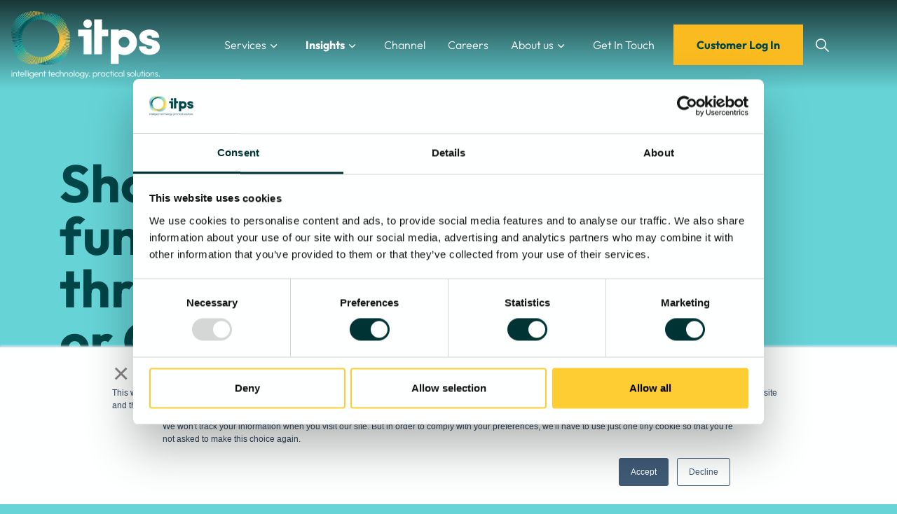

--- FILE ---
content_type: text/html; charset=utf-8
request_url: https://www.itps.co.uk/insights/should-you-fund-your-it-through-capex-or-opex/
body_size: 70752
content:

<!DOCTYPE html>
<html dir="ltr" lang="en" class="no-js usn">
<head>
            <!-- Google Tag Manager -->
        <link rel="dns-prefetch" href="//www.googletagmanager.com">

    
    <meta charset="utf-8">
    <meta name="viewport" content="width=device-width, initial-scale=1, shrink-to-fit=no, maximum-scale=2">

        <link rel="canonical" href="https://www.itps.co.uk/insights/should-you-fund-your-it-through-capex-or-opex/" />
    <title>Should you fund your IT through Capex or Opex? | ITPS</title>
    <meta name="description" content="">
            <link rel="alternate" hreflang="en-us" href="https://www.itps.co.uk/insights/should-you-fund-your-it-through-capex-or-opex/" />
    <meta name="twitter:card" content="summary_large_image" />
    <meta property="og:type" content="website">
    <meta property="og:title" content="Should you fund your IT through Capex or Opex? | ITPS" />
    <meta property="og:image" content="https://www.itps.co.uk/media/g24izb2u/opexcapex.jpg?width=1200&amp;height=600&amp;rnd=133403022114400000" />
    <meta property="og:url" content="https://www.itps.co.uk/insights/should-you-fund-your-it-through-capex-or-opex/" />
    <meta property="og:description" content="" />
    <meta property="og:site_name" content="ITPS" />
    <meta name="robots" content="index,follow">

    


    <link href="/uSkinned/css/libraries/bootstrap.min.css?d=7" media="screen" rel="stylesheet" />
<link href="/uSkinned/css/libraries/slick-carousel.min.css?d=7" media="screen" rel="stylesheet" /><link href="/uSkinned/css/libraries/ekko-lightbox.min.css?d=7" media="screen" rel="stylesheet" /><link href="/css/theWorks/plugins/pushy.css?d=7" media="screen" rel="stylesheet" /><link href="/css/theWorks/app.css?d=7" media="screen" rel="stylesheet" />
<link href="/css/theWorks/app-small.css?d=7" media="screen and (min-width:0) and (max-width:767px)" rel="stylesheet" />
<link href="/css/theWorks/app-large.css?d=7" media="screen and (min-width:768px)" rel="stylesheet" />
<link rel="stylesheet" media="screen" href="/uSkinned/css/generated/c9b409fa-1a6f-43e3-bf63-1941d73e24dc.css?version=638872296911700000" />
<link href="/css/theWorks/print.css?d=7" media="print" rel="stylesheet" />




            <link rel="shortcut icon" type="image/png" href="/media/kssbwfjc/master-corona_rgb.png?width=32&amp;height=32&amp;rmode=pad">
        <link rel="apple-touch-icon" sizes="57x57" type="image/png" href="/media/kssbwfjc/master-corona_rgb.png?width=57&amp;height=57&amp;rmode=pad">
        <link rel="apple-touch-icon" sizes="60x60" type="image/png" href="/media/kssbwfjc/master-corona_rgb.png?width=60&amp;height=60&amp;rmode=pad">
        <link rel="apple-touch-icon" sizes="72x72" type="image/png" href="/media/kssbwfjc/master-corona_rgb.png?width=72&amp;height=72&amp;rmode=pad">
        <link rel="apple-touch-icon" sizes="76x76" type="image/png" href="/media/kssbwfjc/master-corona_rgb.png?width=76&amp;height=76&amp;rmode=pad">
        <link rel="apple-touch-icon" sizes="114x114" type="image/png" href="/media/kssbwfjc/master-corona_rgb.png?width=114&amp;height=114&amp;rmode=pad">
        <link rel="apple-touch-icon" sizes="120x120" type="image/png" href="/media/kssbwfjc/master-corona_rgb.png?width=120&amp;height=120&amp;rmode=pad">
        <link rel="apple-touch-icon" sizes="144x144" type="image/png" href="/media/kssbwfjc/master-corona_rgb.png?width=144&amp;height=144&amp;rmode=pad">
        <link rel="apple-touch-icon" sizes="152x152" type="image/png" href="/media/kssbwfjc/master-corona_rgb.png?width=152&amp;height=152&amp;rmode=pad">
        <link rel="apple-touch-icon" sizes="180x180" type="image/png" href="/media/kssbwfjc/master-corona_rgb.png?width=180&amp;height=180&amp;rmode=pad">
        <link rel="icon" sizes="16x16" type="image/png" href="/media/kssbwfjc/master-corona_rgb.png?width=16&amp;height=16&amp;rmode=pad">
        <link rel="icon" sizes="32x32" type="image/png" href="/media/kssbwfjc/master-corona_rgb.png?width=32&amp;height=32&amp;rmode=pad">
        <link rel="icon" sizes="96x96" type="image/png" href="/media/kssbwfjc/master-corona_rgb.png?width=96&amp;height=96&amp;rmode=pad">
        <link rel="icon" sizes="192x192" type="image/png" href="/media/kssbwfjc/master-corona_rgb.png?width=192&amp;height=192&amp;rmode=pad">
        <meta name="msapplication-square70x70logo" content="/media/kssbwfjc/master-corona_rgb.png?width=70&height=70&rmode=pad" />
        <meta name="msapplication-square150x150logo" content="/media/kssbwfjc/master-corona_rgb.png?width=150&height=150&rmode=pad" />
        <meta name="msapplication-wide310x150logo" content="/media/kssbwfjc/master-corona_rgb.png?width=310&height=150&rmode=pad" />
        <meta name="msapplication-square310x310logo" content="/media/kssbwfjc/master-corona_rgb.png?width=310&height=310&rmode=pad" />

    
            <script async defer src="https://www.google.com/recaptcha/api.js?render=6LcSyAwoAAAAAM7d2Kztqvg9yBQFbapvLezDkBmG"></script>
<!--<script id="Cookiebot" src="https://consent.cookiebot.com/uc.js" data-cbid="3b5fe4af-6fc2-443e-9d42-64982fac031a" data-blockingmode="auto" type="text/javascript"></script>-->
            <!-- Google Tag Manager -->
        <script>
        (function(w,d,s,l,i){w[l]=w[l]||[];w[l].push({'gtm.start':
        new Date().getTime(),event:'gtm.js'});var f=d.getElementsByTagName(s)[0],
        j=d.createElement(s),dl=l!='dataLayer'?'&l='+l:'';j.async=true;j.src=
        'https://www.googletagmanager.com/gtm.js?id='+i+dl;f.parentNode.insertBefore(j,f);
        })(window,document,'script','dataLayer','GTM-5DZWJCQ2');</script>
        <!-- End Google Tag Manager -->

    
</head>
<body 
    
 class="body-bg body-bg-solid header-02-lg header-01-sm show_header-on-scroll-lg show_header-on-scroll-sm directional-icons-chevron      transparent-header-lg              "

>

    <script type="application/ld+json" class="schemantra">
{
 "@context": "https://schema.org",
 "@type": "Organization",
 "@id": "Organization",
 "url": "https://www.itps.co.uk/",
 "logo": "https://www.itps.co.uk/media/orgl5zdz/itps-logo_dkfield_rgb_small.png?format=webp",
 "telephone": "0191 442 8300",
 "name": "ITPS",
 "email": "enquiries@itps.co.uk",
 "description": "ITPS is a UK-based data centre and managed IT services expert, specialising in IT consultancy, implementation & support.",
 "address": "Unit 5, Angel Park, Drum Industrial Estate, Chester-le-Street, County Durham, DH2 1AQ",
 "legalName": "IT Professional Service (ITPS)"
}
</script>
        <!-- Google Tag Manager (noscript) -->
        <noscript>
            <iframe src="https://www.googletagmanager.com/ns.html?id=GTM-5DZWJCQ2"
                    height="0" width="0" style="display:none;visibility:hidden"></iframe>
        </noscript>
        <!-- End Google Tag Manager (noscript) -->



<!-- Skip links -->
<a class="skip-to-content" id="skip-to-content-link" href="#site-content">Skip to main content</a>
<a class="skip-to-content" id="skip-to-footer-link" href="#site-footer">Skip to footer</a>
<!--// Skip links -->
<!-- Site -->
<div id="site">

    <!-- Header -->
                <nav id="mainNavMobile" aria-label="Main" class="pushy pushy-right d-flex align-content-between flex-wrap navigation-dropdown-bg navigation-dropdown-bg-solid">
            <div class="pushy-content">
                <div class="menu-title">
                    <div class="row align-items-center">
                        <div class="col">
                            <h3>Menu</h3>
                        </div>
                        <div class="col-auto">
                            <button id="closeMobileMenu" type="button" class="menu-close expand-header" aria-label="Close menu"></button>
                        </div>
                    </div>
                </div>
                <ul class="main-nav-links">
                    <li  class="pushy-submenu ">
                        <a class="pushy-link" href="/services/"  >Services</a>
                            <button class="submenu-toggle" type="button" aria-expanded="false" aria-label="Expand sub pages Services">
                            </button>
            <ul id="submenu-3464" class="submenu">
                        <li id="_services_data-centre_"  class="pushy-submenu ">
                            <a class="pushy-link" href="/services/data-centre/"  >Data centre</a>
                                <button class="submenu-toggle" type="button" aria-expanded="false" aria-label="Expand sub pages Data centre" aria-controls="inner-_services_data-centre_">
                                </button>
            <ul id="inner-_services_data-centre_" class="submenu">
                        <li id="_services_data-centre_colocation_"  class="">
                            <a class="pushy-link" href="/services/data-centre/colocation/"  >Colocation</a>
                        </li>
            </ul>
                        </li>
                        <li id="_services_cyber-security_"  class="pushy-submenu ">
                            <a class="pushy-link" href="/services/cyber-security/"  >Cyber security</a>
                                <button class="submenu-toggle" type="button" aria-expanded="false" aria-label="Expand sub pages Cyber security" aria-controls="inner-_services_cyber-security_">
                                </button>
            <ul id="inner-_services_cyber-security_" class="submenu">
                        <li id="_services_cyber-security_cyber-security-assessment_"  class="">
                            <a class="pushy-link" href="/services/cyber-security/cyber-security-assessment/"  >Cyber Security Assessment</a>
                        </li>
                        <li id="_services_cyber-security_disaster-recovery-services_"  class="">
                            <a class="pushy-link" href="/services/cyber-security/disaster-recovery-services/"  >Disaster Recovery Services</a>
                        </li>
                        <li id="_services_cyber-security_edr-xdr-mdr_"  class="">
                            <a class="pushy-link" href="/services/cyber-security/edr-xdr-mdr/"  >EDR, XDR & MDR</a>
                        </li>
                        <li id="_services_cyber-security_penetration-testing_"  class="">
                            <a class="pushy-link" href="/services/cyber-security/penetration-testing/"  >Penetration Testing</a>
                        </li>
                        <li id="_services_cyber-security_secure-backup_"  class="">
                            <a class="pushy-link" href="/services/cyber-security/secure-backup/"  >Secure Backup</a>
                        </li>
                        <li id="_services_cyber-security_security-operations-centre_"  class="">
                            <a class="pushy-link" href="/services/cyber-security/security-operations-centre/"  >Security Operations Centre</a>
                        </li>
                        <li id="_services_cyber-security_cyber-essentials_"  class="">
                            <a class="pushy-link" href="/services/cyber-security/cyber-essentials/"  >Cyber Essentials</a>
                        </li>
                        <li id="_services_cyber-security_virtual-ciso_"  class="">
                            <a class="pushy-link" href="/services/cyber-security/virtual-ciso/"  >Virtual CISO</a>
                        </li>
            </ul>
                        </li>
                        <li id="_services_cloud_"  class="pushy-submenu ">
                            <a class="pushy-link" href="/services/cloud/"  >Cloud</a>
                                <button class="submenu-toggle" type="button" aria-expanded="false" aria-label="Expand sub pages Cloud" aria-controls="inner-_services_cloud_">
                                </button>
            <ul id="inner-_services_cloud_" class="submenu">
                        <li id="_services_cloud_private-cloud_"  class="">
                            <a class="pushy-link" href="/services/cloud/private-cloud/"  >Private Cloud</a>
                        </li>
                        <li id="_services_cloud_2-clouds-in-1_"  class="">
                            <a class="pushy-link" href="/services/cloud/2-clouds-in-1/"  >2 Clouds in 1</a>
                        </li>
                        <li id="_services_cloud_pvdc_"  class="">
                            <a class="pushy-link" href="/services/cloud/pvdc/"  >PVDC</a>
                        </li>
            </ul>
                        </li>
                        <li id="_services_network-services_"  class="pushy-submenu ">
                            <a class="pushy-link" href="/services/network-services/"  >Network services</a>
                                <button class="submenu-toggle" type="button" aria-expanded="false" aria-label="Expand sub pages Network services" aria-controls="inner-_services_network-services_">
                                </button>
            <ul id="inner-_services_network-services_" class="submenu">
                        <li id="_services_network-services_sd-wan_"  class="">
                            <a class="pushy-link" href="/services/network-services/sd-wan/"  >SD-WAN</a>
                        </li>
            </ul>
                        </li>
                        <li id="_services_workplace-productivity_"  class="">
                            <a class="pushy-link" href="/services/workplace-productivity/"  >Workplace productivity</a>
                        </li>
            </ul>
                    </li>
                    <li  class="pushy-submenu active">
                        <a class="pushy-link" href="/insights/"  >Insights</a>
                            <button class="submenu-toggle" type="button" aria-expanded="false" aria-label="Expand sub pages Insights">
                            </button>
            <ul id="submenu-3467" class="submenu">
                        <li id="_insights_news_"  class="">
                            <a class="pushy-link" href="/insights/news/"  >News</a>
                        </li>
                        <li id="_insights_articles_"  class="">
                            <a class="pushy-link" href="/insights/articles/"  >Articles</a>
                        </li>
                        <li id="_insights_press-releases_"  class="">
                            <a class="pushy-link" href="/insights/press-releases/"  >Press releases</a>
                        </li>
                        <li id="_insights_case-studies_"  class="">
                            <a class="pushy-link" href="/insights/case-studies/"  >Case Studies</a>
                        </li>
            </ul>
                    </li>
                    <li  class="">
                        <a class="pushy-link" href="/channel/"  >Channel</a>
                    </li>
                    <li  class="">
                        <a class="pushy-link" href="/careers/"  >Careers</a>
                    </li>
                    <li  class="pushy-submenu ">
                        <a class="pushy-link" href="/about-us/"  >About us</a>
                            <button class="submenu-toggle" type="button" aria-expanded="false" aria-label="Expand sub pages About us">
                            </button>
            <ul id="submenu-3466" class="submenu">
                        <li id="_about-us_#Our_values"  class="">
                            <a class="pushy-link" href="/about-us/#Our_values"  >Our values</a>
                        </li>
                        <li id="_about-us_#Meet_the_team"  class="">
                            <a class="pushy-link" href="/about-us/#Meet_the_team"  >Our team</a>
                        </li>
            </ul>
                    </li>
                    <li  class="">
                        <a class="pushy-link" href="/get-in-touch/"  >Get In Touch</a>
                    </li>
                            <li class="btn-li">
                                <a class="pushy-link btn  base-btn-bg base-btn-bg-solid base-btn-bg-hover-solid base-btn-text base-btn-borders" href="https://itpsmarketplace.itps.co.uk/login"  >
                                <span></span>
                                Customer Log In
                            </a>
                            </li>
                </ul>
            </div>
            <div class="menu-bottom">
                        <ul class="list-inline social">
                <li class="list-inline-item social-li">
                    <a href="https://www.linkedin.com/company/itps" target="_blank" rel="noopener nofollow" aria-label="Linkedin" alt="LinkedIn">
                        <svg aria-hidden="true" xmlns="http://www.w3.org/2000/svg" height="1em" viewBox="0 0 448 512"><!--! Font Awesome Free 6.4.2 by @fontawesome - https://fontawesome.com License - https://fontawesome.com/license (Commercial License) Copyright 2023 Fonticons, Inc. --><path d="M100.28 448H7.4V148.9h92.88zM53.79 108.1C24.09 108.1 0 83.5 0 53.8a53.79 53.79 0 0 1 107.58 0c0 29.7-24.1 54.3-53.79 54.3zM447.9 448h-92.68V302.4c0-34.7-.7-79.2-48.29-79.2-48.29 0-55.69 37.7-55.69 76.7V448h-92.78V148.9h89.08v40.8h1.3c12.4-23.5 42.69-48.3 87.88-48.3 94 0 111.28 61.9 111.28 142.3V448z" /></svg>
                    </a>
                </li>
        </ul>


            </div>
        </nav>


    <header id="site-header" class="header-bg header-bg-solid" tabindex="-1">
        <div class="container">

            <div class="row">

                    <div id="logo" >
        <a href="/" title="ITPS">
                    <picture>
                            <source type="image/webp" srcset="/media/hkyocold/itps-logo_ltfield_rgb_small.png?format=webp">
                        <img class="logo" src="/media/hkyocold/itps-logo_ltfield_rgb_small.png" alt="">
                    </picture>
                    <picture>
                            <source type="image/webp" srcset="/media/orgl5zdz/itps-logo_dkfield_rgb_small.png?format=webp">
                        <img class="logo-white" src="/media/orgl5zdz/itps-logo_dkfield_rgb_small.png" alt="">
                    </picture>
            <span>ITPS</span>
        </a>
    </div>



                    <!-- Expand -->
                    <button id="burgerNavStyle" class="expand-header expand-3-bars expand-even-lines expand-active-cross" type="button" aria-expanded="false" aria-label="Expand header">
                        <span>Menu</span>
                    </button>
                    <!--// Expand -->

                <!-- Main navigation -->
                        <nav aria-label="Main" class="main nav-dropdown navigation-dropdown-bg navigation-dropdown-bg-solid d-none d-xl-block">
            <ul >
                        <li  class="has-child ">
                            <span>
                                <a href="/services/"  >Services</a>
                            </span>

                                <button class="expand-subpages" type="button" aria-expanded="false" aria-label="Expand sub pages Services">
                                    <span aria-hidden="true">Expand sub pages Services</span>
                                </button>
<div class="submenu"><div class="row">                <div class="col">
                    <div class="content d-flex flex-column h-100">
                    <div class="pb-2">
                        <p class="heading">Services</p>
                            <div class="text"><p>Whatever your challenge, we have the expertise to create a solution that suits you.</p></div>
                        </div>
                        <a class="btn base-btn-bg base-btn-bg-solid base-btn-bg-hover-solid base-btn-text base-btn-borders w-100 mt-auto mb-0" href="/services/">
                            <span></span>
                            Go to services
                        </a>
                    </div>
                </div>
<div class="col">            <ul >
                        <li  class="has-child ">
                            <span>
                                <a href="/services/data-centre/"  >Data centre</a>
                            </span>

                                <button class="expand-subpages" type="button" aria-expanded="false" aria-label="Expand sub pages Data centre">
                                    <span aria-hidden="true">Expand sub pages Data centre</span>
                                </button>
<div class="submenu"><div class="row">                <div class="col">
                    <div class="content d-flex flex-column h-100">
                    <div class="pb-2">
                        <p class="heading">Data centre</p>
                            <div class="text"><p>Secure data centre hosting, colocation, storage, backup and recovery.</p></div>
                        </div>
                        <a class="btn base-btn-bg base-btn-bg-solid base-btn-bg-hover-solid base-btn-text base-btn-borders w-100 mt-auto mb-0" href="/services/data-centre/">
                            <span></span>
                            Go to data centre
                        </a>
                    </div>
                </div>
<div class="col">            <ul >
                        <li  class="no-child ">
                            <span>
                                <a href="/services/data-centre/colocation/"  >Colocation</a>
                            </span>

                        </li>
            </ul>
</div></div></div>                        </li>
                        <li  class="has-child ">
                            <span>
                                <a href="/services/cyber-security/"  >Cyber security</a>
                            </span>

                                <button class="expand-subpages" type="button" aria-expanded="false" aria-label="Expand sub pages Cyber security">
                                    <span aria-hidden="true">Expand sub pages Cyber security</span>
                                </button>
<div class="submenu"><div class="row">                <div class="col">
                    <div class="content d-flex flex-column h-100">
                    <div class="pb-2">
                        <p class="heading">Cyber security</p>
                            <div class="text"><p>End-to-end security that keeps your assets and information safe.</p></div>
                        </div>
                        <a class="btn base-btn-bg base-btn-bg-solid base-btn-bg-hover-solid base-btn-text base-btn-borders w-100 mt-auto mb-0" href="/services/cyber-security/">
                            <span></span>
                            Go to cyber security
                        </a>
                    </div>
                </div>
<div class="col">            <ul >
                        <li  class="no-child ">
                            <span>
                                <a href="/services/cyber-security/cyber-security-assessment/"  >Cyber Security Assessment</a>
                            </span>

                        </li>
                        <li  class="no-child ">
                            <span>
                                <a href="/services/cyber-security/disaster-recovery-services/"  >Disaster Recovery Services</a>
                            </span>

                        </li>
                        <li  class="no-child ">
                            <span>
                                <a href="/services/cyber-security/edr-xdr-mdr/"  >EDR, XDR & MDR</a>
                            </span>

                        </li>
                        <li  class="no-child ">
                            <span>
                                <a href="/services/cyber-security/penetration-testing/"  >Penetration Testing</a>
                            </span>

                        </li>
                        <li  class="no-child ">
                            <span>
                                <a href="/services/cyber-security/secure-backup/"  >Secure Backup</a>
                            </span>

                        </li>
                        <li  class="no-child ">
                            <span>
                                <a href="/services/cyber-security/security-operations-centre/"  >Security Operations Centre</a>
                            </span>

                        </li>
                        <li  class="no-child ">
                            <span>
                                <a href="/services/cyber-security/cyber-essentials/"  >Cyber Essentials</a>
                            </span>

                        </li>
                        <li  class="no-child ">
                            <span>
                                <a href="/services/cyber-security/virtual-ciso/"  >Virtual CISO</a>
                            </span>

                        </li>
            </ul>
</div></div></div>                        </li>
                        <li  class="has-child ">
                            <span>
                                <a href="/services/cloud/"  >Cloud</a>
                            </span>

                                <button class="expand-subpages" type="button" aria-expanded="false" aria-label="Expand sub pages Cloud">
                                    <span aria-hidden="true">Expand sub pages Cloud</span>
                                </button>
<div class="submenu"><div class="row">                <div class="col">
                    <div class="content d-flex flex-column h-100">
                    <div class="pb-2">
                        <p class="heading">Cloud</p>
                            <div class="text"><p>Solving the cloud puzzle takes a measured and considered approach.</p></div>
                        </div>
                        <a class="btn base-btn-bg base-btn-bg-solid base-btn-bg-hover-solid base-btn-text base-btn-borders w-100 mt-auto mb-0" href="/services/cloud/">
                            <span></span>
                            Go to cloud
                        </a>
                    </div>
                </div>
<div class="col">            <ul >
                        <li  class="no-child ">
                            <span>
                                <a href="/services/cloud/private-cloud/"  >Private Cloud</a>
                            </span>

                        </li>
                        <li  class="no-child ">
                            <span>
                                <a href="/services/cloud/2-clouds-in-1/"  >2 Clouds in 1</a>
                            </span>

                        </li>
                        <li  class="no-child ">
                            <span>
                                <a href="/services/cloud/pvdc/"  >PVDC</a>
                            </span>

                        </li>
            </ul>
</div></div></div>                        </li>
                        <li  class="has-child ">
                            <span>
                                <a href="/services/network-services/"  >Network services</a>
                            </span>

                                <button class="expand-subpages" type="button" aria-expanded="false" aria-label="Expand sub pages Network services">
                                    <span aria-hidden="true">Expand sub pages Network services</span>
                                </button>
<div class="submenu"><div class="row">                <div class="col">
                    <div class="content d-flex flex-column h-100">
                    <div class="pb-2">
                        <p class="heading">Network services</p>
                            <div class="text"><p>Expertise in creating secure, policy-based networks.</p></div>
                        </div>
                        <a class="btn base-btn-bg base-btn-bg-solid base-btn-bg-hover-solid base-btn-text base-btn-borders w-100 mt-auto mb-0" href="/services/network-services/">
                            <span></span>
                            Go to network services
                        </a>
                    </div>
                </div>
<div class="col">            <ul >
                        <li  class="no-child ">
                            <span>
                                <a href="/services/network-services/sd-wan/"  >SD-WAN</a>
                            </span>

                        </li>
            </ul>
</div></div></div>                        </li>
                        <li  class="no-child ">
                            <span>
                                <a href="/services/workplace-productivity/"  >Workplace productivity</a>
                            </span>

                                <button class="expand-subpages" type="button" aria-expanded="false" aria-label="Expand sub pages Workplace productivity">
                                    <span aria-hidden="true">Expand sub pages Workplace productivity</span>
                                </button>
                        </li>
            </ul>
</div></div></div>                        </li>
                        <li  class="has-child active">
                            <span>
                                <a href="/insights/"  >Insights</a>
                            </span>

                                <button class="expand-subpages" type="button" aria-expanded="false" aria-label="Expand sub pages Insights">
                                    <span aria-hidden="true">Expand sub pages Insights</span>
                                </button>
<div class="submenu"><div class="row">                <div class="col">
                    <div class="content d-flex flex-column h-100">
                    <div class="pb-2">
                        <p class="heading">Insights</p>
                            <div class="text"><p>Keep up to date with the latest happenings across the world of technology and within our team.</p></div>
                        </div>
                        <a class="btn base-btn-bg base-btn-bg-solid base-btn-bg-hover-solid base-btn-text base-btn-borders w-100 mt-auto mb-0" href="/insights/">
                            <span></span>
                            Go to insights
                        </a>
                    </div>
                </div>
<div class="col">            <ul >
                        <li  class="no-child ">
                            <span>
                                <a href="/insights/news/"  >News</a>
                            </span>

                        </li>
                        <li  class="no-child ">
                            <span>
                                <a href="/insights/articles/"  >Articles</a>
                            </span>

                        </li>
                        <li  class="no-child ">
                            <span>
                                <a href="/insights/press-releases/"  >Press releases</a>
                            </span>

                        </li>
                        <li  class="no-child ">
                            <span>
                                <a href="/insights/case-studies/"  >Case Studies</a>
                            </span>

                        </li>
            </ul>
</div></div></div>                        </li>
                        <li  class="no-child ">
                            <span>
                                <a href="/channel/"  >Channel</a>
                            </span>

                                <button class="expand-subpages" type="button" aria-expanded="false" aria-label="Expand sub pages Channel">
                                    <span aria-hidden="true">Expand sub pages Channel</span>
                                </button>
                        </li>
                        <li  class="no-child ">
                            <span>
                                <a href="/careers/"  >Careers</a>
                            </span>

                                <button class="expand-subpages" type="button" aria-expanded="false" aria-label="Expand sub pages Careers">
                                    <span aria-hidden="true">Expand sub pages Careers</span>
                                </button>
                        </li>
                        <li  class="has-child ">
                            <span>
                                <a href="/about-us/"  >About us</a>
                            </span>

                                <button class="expand-subpages" type="button" aria-expanded="false" aria-label="Expand sub pages About us">
                                    <span aria-hidden="true">Expand sub pages About us</span>
                                </button>
<div class="submenu"><div class="row">                <div class="col">
                    <div class="content d-flex flex-column h-100">
                    <div class="pb-2">
                        <p class="heading">About us</p>
                            <div class="text"><p>Solving your business problems through the intelligent and secure implementation of IT.</p></div>
                        </div>
                        <a class="btn base-btn-bg base-btn-bg-solid base-btn-bg-hover-solid base-btn-text base-btn-borders w-100 mt-auto mb-0" href="/about-us/">
                            <span></span>
                            Go to about us
                        </a>
                    </div>
                </div>
<div class="col">            <ul >
                        <li  class="no-child ">
                            <span>
                                <a href="/about-us/#Our_values"  >Our values</a>
                            </span>

                        </li>
                        <li  class="no-child ">
                            <span>
                                <a href="/about-us/#Meet_the_team"  >Our team</a>
                            </span>

                        </li>
            </ul>
</div></div></div>                        </li>
                        <li  class="no-child ">
                            <span>
                                <a href="/get-in-touch/"  >Get In Touch</a>
                            </span>

                                <button class="expand-subpages" type="button" aria-expanded="false" aria-label="Expand sub pages Get In Touch">
                                    <span aria-hidden="true">Expand sub pages Get In Touch</span>
                                </button>
                        </li>
            </ul>
        </nav>



                <!--// Main navigation -->
                <!-- Secondary navigation -->
                
                <!--// Secondary navigation -->
                <!-- CTA Links -->
                        <nav aria-label="Call to actions" class="cta-links d-none d-xl-block">
                    <a class="btn  base-btn-bg base-btn-bg-solid base-btn-bg-hover-solid base-btn-text base-btn-borders" href="https://itpsmarketplace.itps.co.uk/login"  >
                        <span></span>
                        Customer Log In
                    </a>
        </nav>

                <!--// CTA Links -->
                <!-- Site search -->
                        <div class="form site-search-form site-search" aria-label="Site search">
            <form role="search" action="/search/" method="get" name="searchForm">
                <fieldset>
                    <div class="form-group">
                        <input type="text" class="form-control" name="search_field" aria-label="Search the site" placeholder="Search the site" value="">
                    </div>
                    <button type="submit" role="button" aria-label="Search" class="btn base-btn-bg base-btn-bg-solid base-btn-bg-hover-solid base-btn-text base-btn-borders btn-search">
                        <span></span>
                        <i aria-hidden="true" class="icon usn_ion-ios-search"></i>
                    </button>
                </fieldset>
            </form>
            <button class="expand-search" data-toggle="collapse" type="button" aria-expanded="false" aria-label="Expand site search">
                <em>Expand Search</em>
                <i aria-hidden="true" class="icon usn_ion-ios-search search-icon"></i>
                <i aria-hidden="true" class="icon usn_ion-md-close close-icon"></i>
            </button>
        </div>

                <!--// Site search -->
            </div>

        </div>
    </header>
    <div id="ctaSlideout" class="">
        <div class="row no-gutters">
            <div class="col-auto">
                <div class="arrow-box">
                    <ion-icon name="chevron-back-outline"></ion-icon>
                </div>
            </div>
            <div class="col">
                <div class="slideout-inner">
                    <div class="row no-gutters">
                        <div class="col">
                            <div class="details">
                                <div class="row flex-nowrap align-items-center">
                                    <div class="col-auto d-none d-sm-block">
                                        <p class="heading">Interested?</p>
                                        <p class="text">Get in touch</p>
                                    </div>
                                    <div class="col-auto">
                                        <div class="icons">
                                            <div class="row mx-n2">
                                                <div class="col-auto px-2">
                                                            <ul class="list-inline social">
                <li class="list-inline-item social-li">
                    <a href="https://www.linkedin.com/company/itps" target="_blank" rel="noopener nofollow" aria-label="Linkedin" alt="LinkedIn">
                        <svg aria-hidden="true" xmlns="http://www.w3.org/2000/svg" height="1em" viewBox="0 0 448 512"><!--! Font Awesome Free 6.4.2 by @fontawesome - https://fontawesome.com License - https://fontawesome.com/license (Commercial License) Copyright 2023 Fonticons, Inc. --><path d="M100.28 448H7.4V148.9h92.88zM53.79 108.1C24.09 108.1 0 83.5 0 53.8a53.79 53.79 0 0 1 107.58 0c0 29.7-24.1 54.3-53.79 54.3zM447.9 448h-92.68V302.4c0-34.7-.7-79.2-48.29-79.2-48.29 0-55.69 37.7-55.69 76.7V448h-92.78V148.9h89.08v40.8h1.3c12.4-23.5 42.69-48.3 87.88-48.3 94 0 111.28 61.9 111.28 142.3V448z" /></svg>
                    </a>
                </li>
        </ul>


                                                </div>
                                            </div>
                                        </div>
                                    </div>
                                </div>
                            </div>
                        </div>
                        <div class="col-auto">
                            <a class="contact-icon" href="/get-in-touch/" aria-label="Get in touch">
                                <svg aria-hidden="true" xmlns="http://www.w3.org/2000/svg" height="1em" viewBox="0 0 512 512"><!--! Font Awesome Free 6.4.2 by @fontawesome - https://fontawesome.com License - https://fontawesome.com/license (Commercial License) Copyright 2023 Fonticons, Inc. --><path d="M498.1 5.6c10.1 7 15.4 19.1 13.5 31.2l-64 416c-1.5 9.7-7.4 18.2-16 23s-18.9 5.4-28 1.6L284 427.7l-68.5 74.1c-8.9 9.7-22.9 12.9-35.2 8.1S160 493.2 160 480V396.4c0-4 1.5-7.8 4.2-10.7L331.8 202.8c5.8-6.3 5.6-16-.4-22s-15.7-6.4-22-.7L106 360.8 17.7 316.6C7.1 311.3 .3 300.7 0 288.9s5.9-22.8 16.1-28.7l448-256c10.7-6.1 23.9-5.5 34 1.4z" /></svg>
                            </a>
                        </div>
                    </div>
                </div>
            </div>
        </div>
    </div>


    <!--// Header -->

    <div class="site-overlay"></div>

    <!-- Content -->
    <main id="site-content" tabindex="-1">

            
            
    <div id="FormSubmitSuccessModal" class="modal fade" tabindex="-1" role="dialog">
        <div class="modal-dialog modal-dialog-centered">
            <div class="modal-content">
                <div class="modal-header text-center">
                    <h2>Thank you for contacting us</h2>
                    <button type="button" class="close" data-dismiss="modal" aria-label="Close"><i data-feather="x"></i></button>
                </div>
                <div class="modal-body text-center">
                    <p>Your message is important to us, we will be in touch shortly.</p>
                </div>
            </div>
        </div>
    </div>



            


            <section class="content base-bg pb-0 page-title " ><div class="container">
        <div class="heading-col">
            <div class="row d-flex justify-content-between align-items-end">
                <div class="col-md-12 col-lg-6">

                <h1 class="heading main base-heading">Should you fund your IT through Capex or Opex?</h1>

        
                    <p>Posted on: <strong>19th June 2023</strong></p>       
                </div>

            </div>
        
        </div>
        <div class="row d-flex justify-content-end">
        </div>
            </div></section>
        <section class="breadcrumb-trail c1-bg c1-text">
            <div class="container">
                <nav aria-label="Breadcrumb">
                    <ol class="breadcrumb" itemscope itemtype="http://schema.org/BreadcrumbList">
                            <li class="breadcrumb-item" itemprop="itemListElement" itemscope itemtype="http://schema.org/ListItem"><a href="/" itemtype="http://schema.org/Thing" itemprop="item"><span itemprop="name"><i class="icon before"></i>Home</span></a><meta itemprop="position" content="1" /></li>
                            <li class="breadcrumb-item" itemprop="itemListElement" itemscope itemtype="http://schema.org/ListItem"><a href="/insights/" itemtype="http://schema.org/Thing" itemprop="item"><span itemprop="name"><i class="icon before"></i>Insights</span></a><meta itemprop="position" content="2" /></li>

                            <li itemprop="itemListElement" itemscope itemtype="http://schema.org/ListItem" class="breadcrumb-item active" aria-current="page"><span itemprop="name"><i class="icon before"></i>Should you fund your IT through Capex or Opex?</span><meta itemprop="position" content="3" /></li>
                    </ol>
                </nav>
            </div>
        </section>


        <section class="content component usn_cmp_text c5-bg c5-bg-solid">
            <div class="component-inner">
                <div class="container">
                    <div class="row">
                        <div class="col">
                            <div class="info user-content">
                                <div class="text c5-text">
                                    <p>Before cloud services became widely adopted, businesses traditionally used a capital expenditure (Capex) model to fund their ICT infrastructure, but the last few years have seen a huge increase in classifying expenditure as operational expenditure (Opex).  </p>
<p>Our Chief Finance Officer Nicola Johns takes a look at the trend, and what it means for businesses.  </p>
<p>Capex and Opex are treated very differently for tax purposes and it is vital to make the right choice if you are to support business growth and free up cash to invest in other areas.   </p>
<p>Capex is an upfront cost and usually involves a substantial sum used to buy assets such as hardware and software that will depreciate in value over their lifespan. This could be anything from a couple of years to as much as 10 years. A Capex deduction must be amortised over the asset’s lifetime, making it a complex accounting model that needs accurate budgeting and cost estimation. It often results in a longer timescales for budget approval, due to the amount of money required. It’s not ideal for start ups who need to invest in the latest technology, or for companies going through cashflow issues.  </p>
<p>Opex refers to operational expenses such as salaries, rent, vehicles, and cost of sale.  Funding IT through this route means there is no need to set aside a big chunk of money, it spreads the cost over a longer period and releases cash that can be used for revenue-generating areas such as research and product development.  </p>
<p>As an ongoing cost it becomes part of your profit and loss and so, although tax deductible in one sense, these costs reduce your EBITDA level.  Opex gives the flexibility to scale the operation up or down as business needs and goals change, and new technologies become available. It also means you are only paying for what you use, adding or removing services or hardware as and when you need them.   </p>
<p>The growth explosion in ‘everything as a service’, where IT is delivered just like any other business support service has prompted the shift towards Opex funding, and classifying IT as an operational rather than capital cost. Much of this is thanks to what is seen as a more flexible and potentially money saving route that lowers upfront costs and improves business agility.  </p>
<p>Making the right funding choice requires a delicate balance and thoughtful approach, this is not a ‘one size fits all’ situation. For instance, enterprise software licenses qualify as Capex, while maintenance costs can be Opex. A cloud infrastructure can be considered Capex if you make one big purchase of assets, but could also count as Opex if you opt for a monthly cloud based subscription.  </p>
<p>Deciding which model is right for you needs an expert ally who can help you create a finance solution that fits with your cashflow and business goals.  </p>
<p>We’re not just experts in creating and delivering infrastructure and secure services, we also have decades of experience helping clients choose the wisest funding option for their needs.  </p>
<p>We help our customers to make the right decision and structure their deal accordingly to fit with their own strategy and growth plans. Sometimes the answer lies in the middle, with a combination of Capex and Opex. We can even help if you are considering a new technology partner, by arranging for deferred payments during your transition period to minimise dual running costs.   </p>
<p>Our flexible approach gives clients the outcome that fits with their business model, creates the business case, and ultimately helps to make their business more successful through technology. </p>
<p>If you are looking at your next big IT investment or transition to the cloud, <a href="/get-in-touch/" title="Get In Touch">get in touch</a> to talk to our ICT funding experts, and make sure you make the right move to help your business grow through technology.</p>
                                </div>
                            </div>
                        </div>
                            <div class="col col-lg-1 d-none d-lg-block"></div>
                            <div class="col-12 col-md-6 col-lg-5">
                                            <picture>
                <source type="image/webp" data-srcset="/media/g24izb2u/opexcapex.jpg?width=800&amp;height=600&amp;rnd=133403022114400000&format=webp 1x, /media/g24izb2u/opexcapex.jpg?width=1600&amp;height=1200&amp;rnd=133403022114400000&format=webp 2x" width="800" height="600">
                <img class="lazyload " src="/media/g24izb2u/opexcapex.jpg?width=160&amp;height=120&amp;rnd=133403022114400000&format=webp" width="800" height="600" data-srcset="/media/g24izb2u/opexcapex.jpg?width=800&amp;height=600&amp;rnd=133403022114400000&format=webp 1x, /media/g24izb2u/opexcapex.jpg?width=1600&amp;height=1200&amp;rnd=133403022114400000&format=webp 2x" alt="">
            </picture>


                            </div>
                        
                    </div>
                </div>
            </div>
        </section>




    <section class="content component meta-author-comments base-bg base-bg-solid pt-0 mt-0 pb-4">
        <div class="container">
            <div class="row justify-content-center">
                <div class="content-col col">
                    <!-- Meta -->
                    <section class="content component meta base-bg">
                        <p class="date base-text"><time>19 Jun 2023</time></p>
                                <div class="categories">
            <ul>
                <li>
                    <a class="text-darker" href="/insights/articles/" title="Articles" rel="NOINDEX, FOLLOW" style="background: #95c23d;">Articles</a>
                </li>
            </ul>
        </div>

                    </section>
                    <!--// Meta -->
                    
                </div>
            </div>
        </div>
    </section>




            


    </main>
    <!--// Content -->
    <!-- Footer -->
                        <div class="partner-logos">
                    <div class="container">
                        <p>Our vendors, suppliers, and partners</p>
                        <div class="logo-slider">
                                    <div class="logo">

                                            <picture>
                                                <source type="image/webp" data-srcset="/media/3gsnkvtu/microsoft.png?width=240&format=webp">
                                                <img class="lazyload" src="/media/3gsnkvtu/microsoft.png?width=240&quality=10" data-srcset="/media/3gsnkvtu/microsoft.png?width=240" alt="">
                                            </picture>

                                    </div>
                                    <div class="logo">

                                            <picture>
                                                <source type="image/webp" data-srcset="/media/lohhjxwm/hscn.png?width=240&format=webp">
                                                <img class="lazyload" src="/media/lohhjxwm/hscn.png?width=240&quality=10" data-srcset="/media/lohhjxwm/hscn.png?width=240" alt="">
                                            </picture>

                                    </div>
                                    <div class="logo">

                                            <picture>
                                                <source type="image/webp" data-srcset="/media/y11pukwz/hm.png?width=240&format=webp">
                                                <img class="lazyload" src="/media/y11pukwz/hm.png?width=240&quality=10" data-srcset="/media/y11pukwz/hm.png?width=240" alt="">
                                            </picture>

                                    </div>
                                    <div class="logo">

                                            <picture>
                                                <source type="image/webp" data-srcset="/media/uadfcrqq/vmware.png?width=240&format=webp">
                                                <img class="lazyload" src="/media/uadfcrqq/vmware.png?width=240&quality=10" data-srcset="/media/uadfcrqq/vmware.png?width=240" alt="">
                                            </picture>

                                    </div>
                                    <div class="logo">
                                            <a href="/itps-acronis/" >

                                            <picture>
                                                <source type="image/webp" data-srcset="/media/5xaa32g1/acronis_platinum_service-provider_dark.png?width=240&format=webp">
                                                <img class="lazyload" src="/media/5xaa32g1/acronis_platinum_service-provider_dark.png?width=240&quality=10" data-srcset="/media/5xaa32g1/acronis_platinum_service-provider_dark.png?width=240" alt="">
                                            </picture>

                                            </a>
                                    </div>
                                    <div class="logo">
                                            <a href="/cisco-partner/" >

                                            <picture>
                                                <source type="image/webp" data-srcset="/media/vbyhsw24/cisco.png?width=240&format=webp">
                                                <img class="lazyload" src="/media/vbyhsw24/cisco.png?width=240&quality=10" data-srcset="/media/vbyhsw24/cisco.png?width=240" alt="">
                                            </picture>

                                            </a>
                                    </div>
                        </div>
                    </div>
                </div>
            <footer id="site-footer" class="footer-bg footer-bg-solid" tabindex="-1">
                <div class="footer-top">
                    <div class="container">
                        <div class="row justify-content-between">
                            <div class="col-12 col-sm-12 col-xl-auto mb-4 mb-sm-5 mb-xl-0">
                                <div class="logo-wrapper">
                                    <div class="row">
                                        <div class="col-12 col-md col-xl-12">
                                                <div id="logo" >
        <a href="/" title="ITPS">
                    <picture>
                            <source type="image/webp" srcset="/media/orgl5zdz/itps-logo_dkfield_rgb_small.png?format=webp">
                        <img src="/media/orgl5zdz/itps-logo_dkfield_rgb_small.png" alt="">
                    </picture>
            <span>ITPS</span>
        </a>
    </div>


                                        </div>
                                        <div class="col-12 col-md col-xl-12 text-center text-sm-left text-md-right text-xl-left">
                                            <div class="contact-info ml-0 ml-md-auto ml-xl-0">
                                                        <ul class="contact mb-3">
                <li><a href="mailto:enquiries@itps.co.uk">enquiries@itps.co.uk</a></li>
                <li><a href="tel:0191 442 8300">0191 442 8300</a></li>
        </ul>
        <p>ITPS, Unit 5, Angel Park, Drum Industrial Estate, Chester-le-Street, County Durham, DH2 1AQ</p>


                                            </div>
                                        </div>
                                    </div>
                                </div>
                            </div>
                                <div class="col-12 col-sm-6 col-md-auto">
                                    <ul class="link-list">
                                        <li class="mb-2"><strong>Sectors</strong></li>
                                            <li>
                                                <span>
                                                    <a href="/sectors/health-and-social-care/">Health and social care</a>
                                                </span>
                                            </li>
                                            <li>
                                                <span>
                                                    <a href="/sectors/education/">Education</a>
                                                </span>
                                            </li>
                                            <li>
                                                <span>
                                                    <a href="/sectors/charities/">Charities</a>
                                                </span>
                                            </li>
                                            <li>
                                                <span>
                                                    <a href="/sectors/manufacturing-and-logistics/">Manufacturing and logistics</a>
                                                </span>
                                            </li>
                                            <li>
                                                <span>
                                                    <a href="/sectors/housing-associations/">Housing associations</a>
                                                </span>
                                            </li>
                                            <li>
                                                <span>
                                                    <a href="/sectors/legal-and-financial/">Legal and Financial</a>
                                                </span>
                                            </li>
                                    </ul>
                                </div>
                                <div class="col-12 col-sm-6 col-md-auto mt-4 mt-sm-0">
                                    <ul class="link-list">
                                        <li class="mb-2"><strong>Services</strong></li>
                                            <li>
                                                <span>
                                                    <a href="/services/data-centre/">Data centre</a>
                                                </span>
                                            </li>
                                            <li>
                                                <span>
                                                    <a href="/services/cyber-security/">Cyber security</a>
                                                </span>
                                            </li>
                                            <li>
                                                <span>
                                                    <a href="/services/cloud/">Cloud</a>
                                                </span>
                                            </li>
                                            <li>
                                                <span>
                                                    <a href="/services/data-and-analytics/">Data and analytics</a>
                                                </span>
                                            </li>
                                            <li>
                                                <span>
                                                    <a href="/services/network-services/">Network services</a>
                                                </span>
                                            </li>
                                            <li>
                                                <span>
                                                    <a href="/services/workplace-productivity/">Workplace productivity</a>
                                                </span>
                                            </li>
                                    </ul>
                                </div>
                            <div class="col-12 col-sm-6 col-md-auto mt-4 mt-md-0">
                                        <ul class="link-list">
                <li class="mb-2"><strong>Our company</strong></li>
                    <li>
                        <span>
                            <a href="/about-us/"  >About us</a>
                        </span>
                    </li>
                    <li>
                        <span>
                            <a href="/insights/"  >Insights</a>
                        </span>
                    </li>
                    <li>
                        <span>
                            <a href="/careers/"  >Careers</a>
                        </span>
                    </li>
                    <li>
                        <span>
                            <a href="/sustainability/"  >Sustainability</a>
                        </span>
                    </li>
        </ul>

                            </div>
                        </div>
                        <div class="social-bar">
                            <div class="row align-items-center justify-content-between">
                                <div class="col-12 col-sm-auto">
                                            <ul class="list-inline social">
                <li class="list-inline-item social-li">
                    <a href="https://www.linkedin.com/company/itps" target="_blank" rel="noopener nofollow" aria-label="Linkedin" alt="LinkedIn">
                        <svg aria-hidden="true" xmlns="http://www.w3.org/2000/svg" height="1em" viewBox="0 0 448 512"><!--! Font Awesome Free 6.4.2 by @fontawesome - https://fontawesome.com License - https://fontawesome.com/license (Commercial License) Copyright 2023 Fonticons, Inc. --><path d="M100.28 448H7.4V148.9h92.88zM53.79 108.1C24.09 108.1 0 83.5 0 53.8a53.79 53.79 0 0 1 107.58 0c0 29.7-24.1 54.3-53.79 54.3zM447.9 448h-92.68V302.4c0-34.7-.7-79.2-48.29-79.2-48.29 0-55.69 37.7-55.69 76.7V448h-92.78V148.9h89.08v40.8h1.3c12.4-23.5 42.69-48.3 87.88-48.3 94 0 111.28 61.9 111.28 142.3V448z" /></svg>
                    </a>
                </li>
        </ul>


                                </div>
                                    <div class="col-12 col-sm-auto mt-4 mt-sm-0">
                                        <div class="copyright-message">
                                            Technology for a brighter tomorrow
                                        </div>
                                    </div>
                            </div>
                        </div>
                    </div>
                </div>
                <div class="footer-bottom">
                    <div class="container">
                        <div class="footer-bottom-inner">
                            <div class="row align-items-center">
                                <div class="col-12 col-sm text-center text-lg-left order-2 order-lg-1">
                                    <img src="/images/theWorks/bsi-iso-logo.png?v=2" alt="BSI ISO 9001, ISO/IEC 20000-1 & ISO/IEC 27001" />
                                </div>
                                <div class="col-12 col-lg-6 order-1 order-lg-2 text-center mb-5 mb-lg-0">

                                    <p class="copy">&copy; ITPS 2026. All Rights Reserved.</p>
                                            <div class="row justify-content-center mt-4">
                    <div class="col-12 col-sm-5">
                        <span>
                            <a href="/privacy-policy/"  >Privacy statement</a>
                        </span>
                    </div>
                    <div class="col-12 col-sm-5">
                        <span>
                            <a href="/cookie-policy/"  >Cookie policy</a>
                        </span>
                    </div>
                    <div class="col-12 col-sm-5">
                        <span>
                            <a href="/terms-and-conditions/"  >Terms and conditions</a>
                        </span>
                    </div>
                    <div class="col-12 col-sm-5">
                        <span>
                            <a href="/media/jacdadzu/itps-carbonreductionplan.pdf" target="_blank" rel="noreferrer noopener"  title="Link will open in a new window/tab" >Carbon Reduction Plan<i class="icon usn_ion-md-open after"></i></a>
                        </span>
                    </div>
                    <div class="col-12 col-sm-5">
                        <span>
                            <a href="https://itps.screenconnect.com/" target="_blank" rel="noreferrer noopener"  title="Link will open in a new window/tab" >Remote Support<i class="icon usn_ion-md-open after"></i></a>
                        </span>
                    </div>
                    <div class="col-12 col-sm-5">
                        <span>
                            <a href="/modern-slavery/"  >Modern Slavery</a>
                        </span>
                    </div>
        </div>

                                </div>
                                <div class="col-12 col-sm text-center text-lg-right order-3 mt-4 mt-sm-0">
                                    <img src="/images/theWorks/ccss-logos-v3.png?v=4" alt="IASME Cyber Baseline logo, Crown Commercial Service Supplier logo, Cyber Essentials Certified logo and Cyber Essentials Certified Plus logo" />
                                </div>
                            </div>
                        </div>
                    </div>
                </div>
            </footer>


    <!--// Footer -->

</div>
<!--// Site -->
    
    
<script type="module" src="https://unpkg.com/ionicons@7.1.0/dist/ionicons/ionicons.esm.js"></script>
<script nomodule src="https://unpkg.com/ionicons@7.1.0/dist/ionicons/ionicons.js"></script>
<script type="text/javascript" src="https://unpkg.co/gsap@3/dist/gsap.min.js"></script>
<script type="text/javascript" src="https://unpkg.com/gsap@3/dist/ScrollTrigger.min.js"></script>



<script src="/uSkinned/scripts/libraries/jquery.min.js?d=7" type="text/javascript"></script><script src="/uSkinned/scripts/libraries/popper.min.js?d=7" type="text/javascript"></script><script src="/uSkinned/scripts/libraries/bootstrap.min.js?d=7" type="text/javascript"></script><script src="/uSkinned/scripts/libraries/jquery.validate.min.js?d=7" type="text/javascript"></script><script src="/uSkinned/scripts/libraries/jquery.validation-unobtrusive.min.js?d=7" type="text/javascript"></script><script src="/uSkinned/scripts/libraries/slick-carousel.js?d=7" type="text/javascript"></script><script src="/uSkinned/scripts/libraries/ekko-lightbox.js?d=7" type="text/javascript"></script><script src="/scripts/theWorks/plugins/plugins.js?d=7" type="text/javascript"></script><script src="/scripts/theWorks/plugins/pushy.js?d=7" type="text/javascript"></script><script src="/scripts/theWorks/application.js?d=7" type="text/javascript"></script><script src="/scripts/theWorks/custom.js?d=7" type="text/javascript"></script><script src="/uSkinned/scripts/libraries/jquery.unobtrusive-ajax.js?d=7" type="text/javascript"></script>






<script>
    $(function () {
        $('.jobtitle input').val('Should you fund your IT through Capex or Opex?');
    });
</script>



    <style>
section.content.c5-bg .corona {
    opacity: 0.125;
}

.ekko-lightbox.modal .modal-dialog .modal-content .modal-body {
    padding: 0;
}

.ekko-lightbox .modal-body .ekko-lightbox-container {
    width: 100%;
}

.ekko-lightbox.modal:not(.modal-custom)::before {
    color: white;
}

/* Forms */
.field-validation-error {
    background-color: #ec6608;
    color: black;
}

.umbraco-forms-form .umbraco-forms-page input.text, .umbraco-forms-form .umbraco-forms-page textarea {
    max-width: 800px !important;
    margin: 0 0 0.25rem;
}

.umbraco-forms-form fieldset {
    margin: 0 !important;
    padding: 0.5rem 1rem 0 0 !important;
}

.umbraco-forms-form .form-group, .umbraco-forms-form .umbraco-forms-field:not(.hidden) {
    margin-bottom: 0;
}

.umbraco-forms-form input[type=submit] {
    background: rgba(var(--base-btn-bg-color1), 1);
}

.umbraco-forms-form input[type=submit]:hover {
    color: white;
}

.umbraco-forms-form .phonenumber .input-group .input-group-text {
    margin: 0 0 0.25rem !important;
    font-size: 0.875rem !important;
}

header#site-header .site-search .expand-search {
    color: white;
}

html.nav-down:not(.reached-top) header#site-header .site-search .expand-search,
html.nav-up:not(.reached-top) header#site-header .site-search .expand-search {
    color: rgba(var(--main-navigation-link), 1);
}

html[dir=ltr] body.header-02-lg header#site-header .site-search {
    margin-right: 5rem;
}

/* Submenu */
header#site-header nav.main > ul > li > .submenu .row .col:nth-child(2),
header#site-header nav.main > ul > li > .submenu ul,
header#site-header nav.main > ul > li > .submenu li {
    position: static;
}

header#site-header nav.main > ul > li > .submenu li.has-child .submenu .row .col:first-child {
    display: none;
}

header#site-header nav.main > ul > li > .submenu li.has-child .submenu {
    position: absolute;
    top: 0;
    left: 100%;
    transform: translateX(0);
    opacity: 1;
    z-index: 999;
    height: 100%;
    background: #004547;
    width: auto;
    min-width: 20rem;
    padding: 1.5rem;
    min-height: fit-content;
}

header#site-header nav.main > ul > li > .submenu li.has-child .submenu::before {
    display: none;
}

header#site-header nav.main > ul > li > .submenu li.has-child .submenu li a {
    color: white;
}

header#site-header nav.main > ul > li > .submenu li.has-child {
    margin-right: -1.5rem;
}

header#site-header nav.main > ul > li > .submenu li.has-child > span::after, header#site-header nav.main > ul > li > .submenu > li:focus-within > span > a, header#site-header nav.main > ul > li > .submenu li span a {
    padding-right: 1.5rem;
}

@media (min-width: 768px) {
    html.nav-down:not(.reached-top) header#site-header nav.main > ul li > .submenu li.has-child .submenu li a, html.nav-up:not(.reached-top) header#site-header nav.main > ul li > .submenu li.has-child .submenu li a {
        color: white;
    }
}
</style>

<!-- Start of HubSpot Embed Code -->
<script type="text/javascript" id="hs-script-loader" async defer src="//js-eu1.hs-scripts.com/25453788.js"></script>
<!-- End of HubSpot Embed Code -->
    

    


</body>

</html>

--- FILE ---
content_type: text/html; charset=utf-8
request_url: https://www.google.com/recaptcha/api2/anchor?ar=1&k=6LcSyAwoAAAAAM7d2Kztqvg9yBQFbapvLezDkBmG&co=aHR0cHM6Ly93d3cuaXRwcy5jby51azo0NDM.&hl=en&v=N67nZn4AqZkNcbeMu4prBgzg&size=invisible&anchor-ms=20000&execute-ms=30000&cb=ps3u7dq1xjgk
body_size: 48790
content:
<!DOCTYPE HTML><html dir="ltr" lang="en"><head><meta http-equiv="Content-Type" content="text/html; charset=UTF-8">
<meta http-equiv="X-UA-Compatible" content="IE=edge">
<title>reCAPTCHA</title>
<style type="text/css">
/* cyrillic-ext */
@font-face {
  font-family: 'Roboto';
  font-style: normal;
  font-weight: 400;
  font-stretch: 100%;
  src: url(//fonts.gstatic.com/s/roboto/v48/KFO7CnqEu92Fr1ME7kSn66aGLdTylUAMa3GUBHMdazTgWw.woff2) format('woff2');
  unicode-range: U+0460-052F, U+1C80-1C8A, U+20B4, U+2DE0-2DFF, U+A640-A69F, U+FE2E-FE2F;
}
/* cyrillic */
@font-face {
  font-family: 'Roboto';
  font-style: normal;
  font-weight: 400;
  font-stretch: 100%;
  src: url(//fonts.gstatic.com/s/roboto/v48/KFO7CnqEu92Fr1ME7kSn66aGLdTylUAMa3iUBHMdazTgWw.woff2) format('woff2');
  unicode-range: U+0301, U+0400-045F, U+0490-0491, U+04B0-04B1, U+2116;
}
/* greek-ext */
@font-face {
  font-family: 'Roboto';
  font-style: normal;
  font-weight: 400;
  font-stretch: 100%;
  src: url(//fonts.gstatic.com/s/roboto/v48/KFO7CnqEu92Fr1ME7kSn66aGLdTylUAMa3CUBHMdazTgWw.woff2) format('woff2');
  unicode-range: U+1F00-1FFF;
}
/* greek */
@font-face {
  font-family: 'Roboto';
  font-style: normal;
  font-weight: 400;
  font-stretch: 100%;
  src: url(//fonts.gstatic.com/s/roboto/v48/KFO7CnqEu92Fr1ME7kSn66aGLdTylUAMa3-UBHMdazTgWw.woff2) format('woff2');
  unicode-range: U+0370-0377, U+037A-037F, U+0384-038A, U+038C, U+038E-03A1, U+03A3-03FF;
}
/* math */
@font-face {
  font-family: 'Roboto';
  font-style: normal;
  font-weight: 400;
  font-stretch: 100%;
  src: url(//fonts.gstatic.com/s/roboto/v48/KFO7CnqEu92Fr1ME7kSn66aGLdTylUAMawCUBHMdazTgWw.woff2) format('woff2');
  unicode-range: U+0302-0303, U+0305, U+0307-0308, U+0310, U+0312, U+0315, U+031A, U+0326-0327, U+032C, U+032F-0330, U+0332-0333, U+0338, U+033A, U+0346, U+034D, U+0391-03A1, U+03A3-03A9, U+03B1-03C9, U+03D1, U+03D5-03D6, U+03F0-03F1, U+03F4-03F5, U+2016-2017, U+2034-2038, U+203C, U+2040, U+2043, U+2047, U+2050, U+2057, U+205F, U+2070-2071, U+2074-208E, U+2090-209C, U+20D0-20DC, U+20E1, U+20E5-20EF, U+2100-2112, U+2114-2115, U+2117-2121, U+2123-214F, U+2190, U+2192, U+2194-21AE, U+21B0-21E5, U+21F1-21F2, U+21F4-2211, U+2213-2214, U+2216-22FF, U+2308-230B, U+2310, U+2319, U+231C-2321, U+2336-237A, U+237C, U+2395, U+239B-23B7, U+23D0, U+23DC-23E1, U+2474-2475, U+25AF, U+25B3, U+25B7, U+25BD, U+25C1, U+25CA, U+25CC, U+25FB, U+266D-266F, U+27C0-27FF, U+2900-2AFF, U+2B0E-2B11, U+2B30-2B4C, U+2BFE, U+3030, U+FF5B, U+FF5D, U+1D400-1D7FF, U+1EE00-1EEFF;
}
/* symbols */
@font-face {
  font-family: 'Roboto';
  font-style: normal;
  font-weight: 400;
  font-stretch: 100%;
  src: url(//fonts.gstatic.com/s/roboto/v48/KFO7CnqEu92Fr1ME7kSn66aGLdTylUAMaxKUBHMdazTgWw.woff2) format('woff2');
  unicode-range: U+0001-000C, U+000E-001F, U+007F-009F, U+20DD-20E0, U+20E2-20E4, U+2150-218F, U+2190, U+2192, U+2194-2199, U+21AF, U+21E6-21F0, U+21F3, U+2218-2219, U+2299, U+22C4-22C6, U+2300-243F, U+2440-244A, U+2460-24FF, U+25A0-27BF, U+2800-28FF, U+2921-2922, U+2981, U+29BF, U+29EB, U+2B00-2BFF, U+4DC0-4DFF, U+FFF9-FFFB, U+10140-1018E, U+10190-1019C, U+101A0, U+101D0-101FD, U+102E0-102FB, U+10E60-10E7E, U+1D2C0-1D2D3, U+1D2E0-1D37F, U+1F000-1F0FF, U+1F100-1F1AD, U+1F1E6-1F1FF, U+1F30D-1F30F, U+1F315, U+1F31C, U+1F31E, U+1F320-1F32C, U+1F336, U+1F378, U+1F37D, U+1F382, U+1F393-1F39F, U+1F3A7-1F3A8, U+1F3AC-1F3AF, U+1F3C2, U+1F3C4-1F3C6, U+1F3CA-1F3CE, U+1F3D4-1F3E0, U+1F3ED, U+1F3F1-1F3F3, U+1F3F5-1F3F7, U+1F408, U+1F415, U+1F41F, U+1F426, U+1F43F, U+1F441-1F442, U+1F444, U+1F446-1F449, U+1F44C-1F44E, U+1F453, U+1F46A, U+1F47D, U+1F4A3, U+1F4B0, U+1F4B3, U+1F4B9, U+1F4BB, U+1F4BF, U+1F4C8-1F4CB, U+1F4D6, U+1F4DA, U+1F4DF, U+1F4E3-1F4E6, U+1F4EA-1F4ED, U+1F4F7, U+1F4F9-1F4FB, U+1F4FD-1F4FE, U+1F503, U+1F507-1F50B, U+1F50D, U+1F512-1F513, U+1F53E-1F54A, U+1F54F-1F5FA, U+1F610, U+1F650-1F67F, U+1F687, U+1F68D, U+1F691, U+1F694, U+1F698, U+1F6AD, U+1F6B2, U+1F6B9-1F6BA, U+1F6BC, U+1F6C6-1F6CF, U+1F6D3-1F6D7, U+1F6E0-1F6EA, U+1F6F0-1F6F3, U+1F6F7-1F6FC, U+1F700-1F7FF, U+1F800-1F80B, U+1F810-1F847, U+1F850-1F859, U+1F860-1F887, U+1F890-1F8AD, U+1F8B0-1F8BB, U+1F8C0-1F8C1, U+1F900-1F90B, U+1F93B, U+1F946, U+1F984, U+1F996, U+1F9E9, U+1FA00-1FA6F, U+1FA70-1FA7C, U+1FA80-1FA89, U+1FA8F-1FAC6, U+1FACE-1FADC, U+1FADF-1FAE9, U+1FAF0-1FAF8, U+1FB00-1FBFF;
}
/* vietnamese */
@font-face {
  font-family: 'Roboto';
  font-style: normal;
  font-weight: 400;
  font-stretch: 100%;
  src: url(//fonts.gstatic.com/s/roboto/v48/KFO7CnqEu92Fr1ME7kSn66aGLdTylUAMa3OUBHMdazTgWw.woff2) format('woff2');
  unicode-range: U+0102-0103, U+0110-0111, U+0128-0129, U+0168-0169, U+01A0-01A1, U+01AF-01B0, U+0300-0301, U+0303-0304, U+0308-0309, U+0323, U+0329, U+1EA0-1EF9, U+20AB;
}
/* latin-ext */
@font-face {
  font-family: 'Roboto';
  font-style: normal;
  font-weight: 400;
  font-stretch: 100%;
  src: url(//fonts.gstatic.com/s/roboto/v48/KFO7CnqEu92Fr1ME7kSn66aGLdTylUAMa3KUBHMdazTgWw.woff2) format('woff2');
  unicode-range: U+0100-02BA, U+02BD-02C5, U+02C7-02CC, U+02CE-02D7, U+02DD-02FF, U+0304, U+0308, U+0329, U+1D00-1DBF, U+1E00-1E9F, U+1EF2-1EFF, U+2020, U+20A0-20AB, U+20AD-20C0, U+2113, U+2C60-2C7F, U+A720-A7FF;
}
/* latin */
@font-face {
  font-family: 'Roboto';
  font-style: normal;
  font-weight: 400;
  font-stretch: 100%;
  src: url(//fonts.gstatic.com/s/roboto/v48/KFO7CnqEu92Fr1ME7kSn66aGLdTylUAMa3yUBHMdazQ.woff2) format('woff2');
  unicode-range: U+0000-00FF, U+0131, U+0152-0153, U+02BB-02BC, U+02C6, U+02DA, U+02DC, U+0304, U+0308, U+0329, U+2000-206F, U+20AC, U+2122, U+2191, U+2193, U+2212, U+2215, U+FEFF, U+FFFD;
}
/* cyrillic-ext */
@font-face {
  font-family: 'Roboto';
  font-style: normal;
  font-weight: 500;
  font-stretch: 100%;
  src: url(//fonts.gstatic.com/s/roboto/v48/KFO7CnqEu92Fr1ME7kSn66aGLdTylUAMa3GUBHMdazTgWw.woff2) format('woff2');
  unicode-range: U+0460-052F, U+1C80-1C8A, U+20B4, U+2DE0-2DFF, U+A640-A69F, U+FE2E-FE2F;
}
/* cyrillic */
@font-face {
  font-family: 'Roboto';
  font-style: normal;
  font-weight: 500;
  font-stretch: 100%;
  src: url(//fonts.gstatic.com/s/roboto/v48/KFO7CnqEu92Fr1ME7kSn66aGLdTylUAMa3iUBHMdazTgWw.woff2) format('woff2');
  unicode-range: U+0301, U+0400-045F, U+0490-0491, U+04B0-04B1, U+2116;
}
/* greek-ext */
@font-face {
  font-family: 'Roboto';
  font-style: normal;
  font-weight: 500;
  font-stretch: 100%;
  src: url(//fonts.gstatic.com/s/roboto/v48/KFO7CnqEu92Fr1ME7kSn66aGLdTylUAMa3CUBHMdazTgWw.woff2) format('woff2');
  unicode-range: U+1F00-1FFF;
}
/* greek */
@font-face {
  font-family: 'Roboto';
  font-style: normal;
  font-weight: 500;
  font-stretch: 100%;
  src: url(//fonts.gstatic.com/s/roboto/v48/KFO7CnqEu92Fr1ME7kSn66aGLdTylUAMa3-UBHMdazTgWw.woff2) format('woff2');
  unicode-range: U+0370-0377, U+037A-037F, U+0384-038A, U+038C, U+038E-03A1, U+03A3-03FF;
}
/* math */
@font-face {
  font-family: 'Roboto';
  font-style: normal;
  font-weight: 500;
  font-stretch: 100%;
  src: url(//fonts.gstatic.com/s/roboto/v48/KFO7CnqEu92Fr1ME7kSn66aGLdTylUAMawCUBHMdazTgWw.woff2) format('woff2');
  unicode-range: U+0302-0303, U+0305, U+0307-0308, U+0310, U+0312, U+0315, U+031A, U+0326-0327, U+032C, U+032F-0330, U+0332-0333, U+0338, U+033A, U+0346, U+034D, U+0391-03A1, U+03A3-03A9, U+03B1-03C9, U+03D1, U+03D5-03D6, U+03F0-03F1, U+03F4-03F5, U+2016-2017, U+2034-2038, U+203C, U+2040, U+2043, U+2047, U+2050, U+2057, U+205F, U+2070-2071, U+2074-208E, U+2090-209C, U+20D0-20DC, U+20E1, U+20E5-20EF, U+2100-2112, U+2114-2115, U+2117-2121, U+2123-214F, U+2190, U+2192, U+2194-21AE, U+21B0-21E5, U+21F1-21F2, U+21F4-2211, U+2213-2214, U+2216-22FF, U+2308-230B, U+2310, U+2319, U+231C-2321, U+2336-237A, U+237C, U+2395, U+239B-23B7, U+23D0, U+23DC-23E1, U+2474-2475, U+25AF, U+25B3, U+25B7, U+25BD, U+25C1, U+25CA, U+25CC, U+25FB, U+266D-266F, U+27C0-27FF, U+2900-2AFF, U+2B0E-2B11, U+2B30-2B4C, U+2BFE, U+3030, U+FF5B, U+FF5D, U+1D400-1D7FF, U+1EE00-1EEFF;
}
/* symbols */
@font-face {
  font-family: 'Roboto';
  font-style: normal;
  font-weight: 500;
  font-stretch: 100%;
  src: url(//fonts.gstatic.com/s/roboto/v48/KFO7CnqEu92Fr1ME7kSn66aGLdTylUAMaxKUBHMdazTgWw.woff2) format('woff2');
  unicode-range: U+0001-000C, U+000E-001F, U+007F-009F, U+20DD-20E0, U+20E2-20E4, U+2150-218F, U+2190, U+2192, U+2194-2199, U+21AF, U+21E6-21F0, U+21F3, U+2218-2219, U+2299, U+22C4-22C6, U+2300-243F, U+2440-244A, U+2460-24FF, U+25A0-27BF, U+2800-28FF, U+2921-2922, U+2981, U+29BF, U+29EB, U+2B00-2BFF, U+4DC0-4DFF, U+FFF9-FFFB, U+10140-1018E, U+10190-1019C, U+101A0, U+101D0-101FD, U+102E0-102FB, U+10E60-10E7E, U+1D2C0-1D2D3, U+1D2E0-1D37F, U+1F000-1F0FF, U+1F100-1F1AD, U+1F1E6-1F1FF, U+1F30D-1F30F, U+1F315, U+1F31C, U+1F31E, U+1F320-1F32C, U+1F336, U+1F378, U+1F37D, U+1F382, U+1F393-1F39F, U+1F3A7-1F3A8, U+1F3AC-1F3AF, U+1F3C2, U+1F3C4-1F3C6, U+1F3CA-1F3CE, U+1F3D4-1F3E0, U+1F3ED, U+1F3F1-1F3F3, U+1F3F5-1F3F7, U+1F408, U+1F415, U+1F41F, U+1F426, U+1F43F, U+1F441-1F442, U+1F444, U+1F446-1F449, U+1F44C-1F44E, U+1F453, U+1F46A, U+1F47D, U+1F4A3, U+1F4B0, U+1F4B3, U+1F4B9, U+1F4BB, U+1F4BF, U+1F4C8-1F4CB, U+1F4D6, U+1F4DA, U+1F4DF, U+1F4E3-1F4E6, U+1F4EA-1F4ED, U+1F4F7, U+1F4F9-1F4FB, U+1F4FD-1F4FE, U+1F503, U+1F507-1F50B, U+1F50D, U+1F512-1F513, U+1F53E-1F54A, U+1F54F-1F5FA, U+1F610, U+1F650-1F67F, U+1F687, U+1F68D, U+1F691, U+1F694, U+1F698, U+1F6AD, U+1F6B2, U+1F6B9-1F6BA, U+1F6BC, U+1F6C6-1F6CF, U+1F6D3-1F6D7, U+1F6E0-1F6EA, U+1F6F0-1F6F3, U+1F6F7-1F6FC, U+1F700-1F7FF, U+1F800-1F80B, U+1F810-1F847, U+1F850-1F859, U+1F860-1F887, U+1F890-1F8AD, U+1F8B0-1F8BB, U+1F8C0-1F8C1, U+1F900-1F90B, U+1F93B, U+1F946, U+1F984, U+1F996, U+1F9E9, U+1FA00-1FA6F, U+1FA70-1FA7C, U+1FA80-1FA89, U+1FA8F-1FAC6, U+1FACE-1FADC, U+1FADF-1FAE9, U+1FAF0-1FAF8, U+1FB00-1FBFF;
}
/* vietnamese */
@font-face {
  font-family: 'Roboto';
  font-style: normal;
  font-weight: 500;
  font-stretch: 100%;
  src: url(//fonts.gstatic.com/s/roboto/v48/KFO7CnqEu92Fr1ME7kSn66aGLdTylUAMa3OUBHMdazTgWw.woff2) format('woff2');
  unicode-range: U+0102-0103, U+0110-0111, U+0128-0129, U+0168-0169, U+01A0-01A1, U+01AF-01B0, U+0300-0301, U+0303-0304, U+0308-0309, U+0323, U+0329, U+1EA0-1EF9, U+20AB;
}
/* latin-ext */
@font-face {
  font-family: 'Roboto';
  font-style: normal;
  font-weight: 500;
  font-stretch: 100%;
  src: url(//fonts.gstatic.com/s/roboto/v48/KFO7CnqEu92Fr1ME7kSn66aGLdTylUAMa3KUBHMdazTgWw.woff2) format('woff2');
  unicode-range: U+0100-02BA, U+02BD-02C5, U+02C7-02CC, U+02CE-02D7, U+02DD-02FF, U+0304, U+0308, U+0329, U+1D00-1DBF, U+1E00-1E9F, U+1EF2-1EFF, U+2020, U+20A0-20AB, U+20AD-20C0, U+2113, U+2C60-2C7F, U+A720-A7FF;
}
/* latin */
@font-face {
  font-family: 'Roboto';
  font-style: normal;
  font-weight: 500;
  font-stretch: 100%;
  src: url(//fonts.gstatic.com/s/roboto/v48/KFO7CnqEu92Fr1ME7kSn66aGLdTylUAMa3yUBHMdazQ.woff2) format('woff2');
  unicode-range: U+0000-00FF, U+0131, U+0152-0153, U+02BB-02BC, U+02C6, U+02DA, U+02DC, U+0304, U+0308, U+0329, U+2000-206F, U+20AC, U+2122, U+2191, U+2193, U+2212, U+2215, U+FEFF, U+FFFD;
}
/* cyrillic-ext */
@font-face {
  font-family: 'Roboto';
  font-style: normal;
  font-weight: 900;
  font-stretch: 100%;
  src: url(//fonts.gstatic.com/s/roboto/v48/KFO7CnqEu92Fr1ME7kSn66aGLdTylUAMa3GUBHMdazTgWw.woff2) format('woff2');
  unicode-range: U+0460-052F, U+1C80-1C8A, U+20B4, U+2DE0-2DFF, U+A640-A69F, U+FE2E-FE2F;
}
/* cyrillic */
@font-face {
  font-family: 'Roboto';
  font-style: normal;
  font-weight: 900;
  font-stretch: 100%;
  src: url(//fonts.gstatic.com/s/roboto/v48/KFO7CnqEu92Fr1ME7kSn66aGLdTylUAMa3iUBHMdazTgWw.woff2) format('woff2');
  unicode-range: U+0301, U+0400-045F, U+0490-0491, U+04B0-04B1, U+2116;
}
/* greek-ext */
@font-face {
  font-family: 'Roboto';
  font-style: normal;
  font-weight: 900;
  font-stretch: 100%;
  src: url(//fonts.gstatic.com/s/roboto/v48/KFO7CnqEu92Fr1ME7kSn66aGLdTylUAMa3CUBHMdazTgWw.woff2) format('woff2');
  unicode-range: U+1F00-1FFF;
}
/* greek */
@font-face {
  font-family: 'Roboto';
  font-style: normal;
  font-weight: 900;
  font-stretch: 100%;
  src: url(//fonts.gstatic.com/s/roboto/v48/KFO7CnqEu92Fr1ME7kSn66aGLdTylUAMa3-UBHMdazTgWw.woff2) format('woff2');
  unicode-range: U+0370-0377, U+037A-037F, U+0384-038A, U+038C, U+038E-03A1, U+03A3-03FF;
}
/* math */
@font-face {
  font-family: 'Roboto';
  font-style: normal;
  font-weight: 900;
  font-stretch: 100%;
  src: url(//fonts.gstatic.com/s/roboto/v48/KFO7CnqEu92Fr1ME7kSn66aGLdTylUAMawCUBHMdazTgWw.woff2) format('woff2');
  unicode-range: U+0302-0303, U+0305, U+0307-0308, U+0310, U+0312, U+0315, U+031A, U+0326-0327, U+032C, U+032F-0330, U+0332-0333, U+0338, U+033A, U+0346, U+034D, U+0391-03A1, U+03A3-03A9, U+03B1-03C9, U+03D1, U+03D5-03D6, U+03F0-03F1, U+03F4-03F5, U+2016-2017, U+2034-2038, U+203C, U+2040, U+2043, U+2047, U+2050, U+2057, U+205F, U+2070-2071, U+2074-208E, U+2090-209C, U+20D0-20DC, U+20E1, U+20E5-20EF, U+2100-2112, U+2114-2115, U+2117-2121, U+2123-214F, U+2190, U+2192, U+2194-21AE, U+21B0-21E5, U+21F1-21F2, U+21F4-2211, U+2213-2214, U+2216-22FF, U+2308-230B, U+2310, U+2319, U+231C-2321, U+2336-237A, U+237C, U+2395, U+239B-23B7, U+23D0, U+23DC-23E1, U+2474-2475, U+25AF, U+25B3, U+25B7, U+25BD, U+25C1, U+25CA, U+25CC, U+25FB, U+266D-266F, U+27C0-27FF, U+2900-2AFF, U+2B0E-2B11, U+2B30-2B4C, U+2BFE, U+3030, U+FF5B, U+FF5D, U+1D400-1D7FF, U+1EE00-1EEFF;
}
/* symbols */
@font-face {
  font-family: 'Roboto';
  font-style: normal;
  font-weight: 900;
  font-stretch: 100%;
  src: url(//fonts.gstatic.com/s/roboto/v48/KFO7CnqEu92Fr1ME7kSn66aGLdTylUAMaxKUBHMdazTgWw.woff2) format('woff2');
  unicode-range: U+0001-000C, U+000E-001F, U+007F-009F, U+20DD-20E0, U+20E2-20E4, U+2150-218F, U+2190, U+2192, U+2194-2199, U+21AF, U+21E6-21F0, U+21F3, U+2218-2219, U+2299, U+22C4-22C6, U+2300-243F, U+2440-244A, U+2460-24FF, U+25A0-27BF, U+2800-28FF, U+2921-2922, U+2981, U+29BF, U+29EB, U+2B00-2BFF, U+4DC0-4DFF, U+FFF9-FFFB, U+10140-1018E, U+10190-1019C, U+101A0, U+101D0-101FD, U+102E0-102FB, U+10E60-10E7E, U+1D2C0-1D2D3, U+1D2E0-1D37F, U+1F000-1F0FF, U+1F100-1F1AD, U+1F1E6-1F1FF, U+1F30D-1F30F, U+1F315, U+1F31C, U+1F31E, U+1F320-1F32C, U+1F336, U+1F378, U+1F37D, U+1F382, U+1F393-1F39F, U+1F3A7-1F3A8, U+1F3AC-1F3AF, U+1F3C2, U+1F3C4-1F3C6, U+1F3CA-1F3CE, U+1F3D4-1F3E0, U+1F3ED, U+1F3F1-1F3F3, U+1F3F5-1F3F7, U+1F408, U+1F415, U+1F41F, U+1F426, U+1F43F, U+1F441-1F442, U+1F444, U+1F446-1F449, U+1F44C-1F44E, U+1F453, U+1F46A, U+1F47D, U+1F4A3, U+1F4B0, U+1F4B3, U+1F4B9, U+1F4BB, U+1F4BF, U+1F4C8-1F4CB, U+1F4D6, U+1F4DA, U+1F4DF, U+1F4E3-1F4E6, U+1F4EA-1F4ED, U+1F4F7, U+1F4F9-1F4FB, U+1F4FD-1F4FE, U+1F503, U+1F507-1F50B, U+1F50D, U+1F512-1F513, U+1F53E-1F54A, U+1F54F-1F5FA, U+1F610, U+1F650-1F67F, U+1F687, U+1F68D, U+1F691, U+1F694, U+1F698, U+1F6AD, U+1F6B2, U+1F6B9-1F6BA, U+1F6BC, U+1F6C6-1F6CF, U+1F6D3-1F6D7, U+1F6E0-1F6EA, U+1F6F0-1F6F3, U+1F6F7-1F6FC, U+1F700-1F7FF, U+1F800-1F80B, U+1F810-1F847, U+1F850-1F859, U+1F860-1F887, U+1F890-1F8AD, U+1F8B0-1F8BB, U+1F8C0-1F8C1, U+1F900-1F90B, U+1F93B, U+1F946, U+1F984, U+1F996, U+1F9E9, U+1FA00-1FA6F, U+1FA70-1FA7C, U+1FA80-1FA89, U+1FA8F-1FAC6, U+1FACE-1FADC, U+1FADF-1FAE9, U+1FAF0-1FAF8, U+1FB00-1FBFF;
}
/* vietnamese */
@font-face {
  font-family: 'Roboto';
  font-style: normal;
  font-weight: 900;
  font-stretch: 100%;
  src: url(//fonts.gstatic.com/s/roboto/v48/KFO7CnqEu92Fr1ME7kSn66aGLdTylUAMa3OUBHMdazTgWw.woff2) format('woff2');
  unicode-range: U+0102-0103, U+0110-0111, U+0128-0129, U+0168-0169, U+01A0-01A1, U+01AF-01B0, U+0300-0301, U+0303-0304, U+0308-0309, U+0323, U+0329, U+1EA0-1EF9, U+20AB;
}
/* latin-ext */
@font-face {
  font-family: 'Roboto';
  font-style: normal;
  font-weight: 900;
  font-stretch: 100%;
  src: url(//fonts.gstatic.com/s/roboto/v48/KFO7CnqEu92Fr1ME7kSn66aGLdTylUAMa3KUBHMdazTgWw.woff2) format('woff2');
  unicode-range: U+0100-02BA, U+02BD-02C5, U+02C7-02CC, U+02CE-02D7, U+02DD-02FF, U+0304, U+0308, U+0329, U+1D00-1DBF, U+1E00-1E9F, U+1EF2-1EFF, U+2020, U+20A0-20AB, U+20AD-20C0, U+2113, U+2C60-2C7F, U+A720-A7FF;
}
/* latin */
@font-face {
  font-family: 'Roboto';
  font-style: normal;
  font-weight: 900;
  font-stretch: 100%;
  src: url(//fonts.gstatic.com/s/roboto/v48/KFO7CnqEu92Fr1ME7kSn66aGLdTylUAMa3yUBHMdazQ.woff2) format('woff2');
  unicode-range: U+0000-00FF, U+0131, U+0152-0153, U+02BB-02BC, U+02C6, U+02DA, U+02DC, U+0304, U+0308, U+0329, U+2000-206F, U+20AC, U+2122, U+2191, U+2193, U+2212, U+2215, U+FEFF, U+FFFD;
}

</style>
<link rel="stylesheet" type="text/css" href="https://www.gstatic.com/recaptcha/releases/N67nZn4AqZkNcbeMu4prBgzg/styles__ltr.css">
<script nonce="irtG-sm3zlt4FEMpJLexbg" type="text/javascript">window['__recaptcha_api'] = 'https://www.google.com/recaptcha/api2/';</script>
<script type="text/javascript" src="https://www.gstatic.com/recaptcha/releases/N67nZn4AqZkNcbeMu4prBgzg/recaptcha__en.js" nonce="irtG-sm3zlt4FEMpJLexbg">
      
    </script></head>
<body><div id="rc-anchor-alert" class="rc-anchor-alert"></div>
<input type="hidden" id="recaptcha-token" value="[base64]">
<script type="text/javascript" nonce="irtG-sm3zlt4FEMpJLexbg">
      recaptcha.anchor.Main.init("[\x22ainput\x22,[\x22bgdata\x22,\x22\x22,\[base64]/[base64]/[base64]/[base64]/[base64]/UltsKytdPUU6KEU8MjA0OD9SW2wrK109RT4+NnwxOTI6KChFJjY0NTEyKT09NTUyOTYmJk0rMTxjLmxlbmd0aCYmKGMuY2hhckNvZGVBdChNKzEpJjY0NTEyKT09NTYzMjA/[base64]/[base64]/[base64]/[base64]/[base64]/[base64]/[base64]\x22,\[base64]\x22,\[base64]/DmAjDo8K/wrdnEBXDoA9xwoFnGMOmw6s/[base64]/CkygvwqrChCHCjMKdw5LDj8OGGMOXw7zDtsKqRgwqMcK/w4zDp01Bw6XDvE3DpcKFNFDDpmlTWW4Mw5vCu3PCtMKnwpDDs3BvwoEfw5VpwqcCcl/DgDrDgcKMw4/DkMK/XsKqYlx4bgnDvsKNER/DsUsDwrXCrm5Cw6gdB1RudDVcwrPCnsKULwQMwonCgnFUw44Pwq3CpMODdSDDgcKuwpPCh37DjRV+w4nCjMKTNcKDwonCncOrw7pCwpJvA8OZBcKNF8OVwovCoMKtw6HDiUPCtS7DvMOXZMKkw77CoMKFTsOswq81XjLCvz/DmmVzwp3Cph9FwpTDtMOHGcOCZ8ODFCfDk2TCocOzCsObwrFbw4rCp8KewojDtRs9IMOSAGPCkWrCn2TClHTDqk8dwrcTEMKjw4zDicKKwp5WaG/Cg01ICHLDlcOuTcKcZjtww68UU8OpX8OTwprCtMOnFgPDqsKhwpfDvxdhwqHCr8O8EsOcXsOPHiDCpMOCR8ODfwEpw7sewonClcOlLcOiOMOdwo/Cgh/[base64]/[base64]/CrifDqXrCvsKWwrRvw6xYZsKVwqrCiinDgkTDl3LDuAvDqCrChFjDuDIzen/DhiAPaxkAFMKRa2jChsO1wp/Cv8OBwqBJwoc6w5LDmxLCjidEN8KPEhFvR1rChMKlKTzDosOVwrXDqD4EA1vCjMOqwphUIcOYwoUbwrJxLMOWNEs8CsOswqhYf3o/woAUNMKwwokqwoomPcOqS0nDpMKYw41Cw6/CkMONVcK0woRRFMK+DX/CpHbCrx3DnWtWw4wCeQZRPD/DgwMoFMO2wp5dw4LCisOSwqrCkkUrNMOZaMOqW3RSU8Ovw5wYwpzCqS5+w6svwqtrwpbCmQB1PUgrWcKBw4LDrTzClsOCw43Cji7DtiDDokJBwoLDkRQGwpjClQBaX8KoHBMdKsKWBsKXJj/CrMKcDMO0w4nDnMKEFk1WwqJSMCcrw50Gw6LDksO9woDDrgjDh8OpwrZoTsKBS0nCr8KUe2VQw6XClQPCv8OqOMKbeAZpfSbDkMO/[base64]/A8K8dMO2WisuwrY6wp/CgsK4McOIVMOywrB1NcOzwq0Ow6XCmsOowq98w58/wpDChwU1TwXDmcO0UsKSwoPDksK6H8KbJcOpAUjDi8K1w53CsztRwqbDksKZA8Ovw4Y2K8OUw5/CljNyBXMrwpgjfWjDs0VCw5fCqsKawrIEwqnDtsOiwrvCmMKdDG7CpHXCuiTDmMKCw5hNbcK8dsO1wrIjEzrCgS3Cq3otwph1FDvDn8KGw6bDrgoTPn5awqJgwohAwqtcOw3DhE7Dm0lJwqknw6wtwpQiw7TDsm3CgcK3w7nDncO2bWUYwozDlArDj8OSwp/CrSPDuWk3VGVGw7rDkhTDqxRYccOCW8OQwrYRNMOAw6DCiMKfBsOHFmx2HCoiYMKUd8K3woRTDmnClcOZwogqBwIFwp4sVxfCuGPDj0IWw4XDnsOALyXCkwMgXMOvY8Oaw67Dlgcbw6NVw4/[base64]/DrlHCvzbDs8OGUcKfwpXCgloVBULDhG1CHMOMY8O5cXIAOE3DsWY2aALCrToRw7prwovDs8O0dsODwo3ChcOHw4vCr3ZscsKzTGvCtSI+w5/CicKeXHwJRMObwqUbw4Q4FQnDrsKKTcK/a37CoQbDkMKtw50NFS8hXWlywoQCwph6wo/DiMKaw4PCjEbCqgFJUcKfw7wiNjTCl8OEwqMVIgtFwp4AKcKDbwnCuyQLw5/DtD7Cnmo+Sl4OGRzDmwgqwrHCrMOqIjNlOMKZw7hJRMK4w4jCiUAnN3AdVcOFdsKDwr/DuMOjwoYmw57DmybDhsKXwqgjw51QwrICWE7DtlAwwprCt27DgcKARsK6woQiwqPCpsKTfsOlYsKjwpk8elPDoEJ9O8KWfcO1GcK7wpQAMzzCp8OeXsKow7TDuMOZwqQQJAFsw5zCmsKcKcOowooqOGXDkQTDh8O1QcOvQkMkw7/DgcKGw6QnScOxw4BYEcOBw5BWOsKMw4VFScKzThgRw6Jow6vCncKkwoLCo8KofcOHwp/Cn3NLw6fDjVbCuMKSXcKTPsOewo01BcKjGMKow6IoUMOAw4fDq8K4Z1k9wrJcVcONwqppw5Z9wpTDswTChGzCicOPwqPCosKrwprChS/ClMKYwqrCk8O1csKnQUYNeURTZAXDqFoFwrjCkmzChcKUcSVTK8KofivDkyHCu1/[base64]/Dp8K8w6vCrGpDGcKoTEx4f1/CkMOHwrcgw6/CuMKVAnzCrTE9N8KIw7hcw68IwqZ8wq/[base64]/CmWHCuAPCncKtH8KfCsO0woN1KMKewopUbsK9w6wfbsOww4BEYGk/XETCsMK7OQHCkTvDi0bDnCXDkBByD8KkQgxXw63Dv8Ktwp9ww6wPCMKjR27DsjjCmcO3w69xSwDDocOAwoFkdcKFwojDrsKadcOFwo3ClzUZwpPCm2FgCsOMwrvCocOPB8KtJMO+w4ggX8Oew7xVdcK/w6HDqTHDgsKlDXzDo8KVeMOmGcOhw7zDhMOTVDzDrcOIwp7CicO4L8KnwqfDocKfw497w4tgKA1HwphebmsYZA3DuFvDk8OwGcK9fMOlw5UTIcK9FcKIw4ITwqPCkcKgwqnDrxDCtcK8V8KpRzpLZQbDrMOLA8Opw4LDmcKvwrtpw7HDvxsLB0/[base64]/[base64]/Cj8OkwrjDl8OhwrQNEk/[base64]/w4DDo3PDrzZFbcOMBsOsw7XDq8KQwqTDu8O7wqfDqsOcbcOCEl0JD8K2cW/Dq8Oyw7sSSXQQKl/[base64]/wo3CvAgDa3Jdw7PCvWslMEbCmTzCnEfCj8OEwpbDl0/DgWXDk8OeCgpWwqXDl8K6wqfDu8ObKsKxwq4HSgjDvxEPwoLDo3cWUMOVZ8OiVUfClcO3J8OhcMKAwpplw5bCkQLCp8OJdsKWW8OJwpoaL8O9wrd1wqLDpMOVW2c+XsO9w45NWMO+fUjDhcKgwpNxMsKEw4/CmkDDtTQewoh3wplheMObesOVDVbDgk47KsKSwpfDnsOCw7bDkMK1woTDmRHClzvCiMOjwq7DgsKJwrXCsnXDg8KfC8OcTT7Dm8Kpw7HDkMOpwqzDncOiwrVUT8K8wo4kaBgww7c3wq4cUcO4woDDtELDl8Kew4vCkcOMGFxJwpYawr/CrsOyw7kyCMKbFm3Dq8OfwpLClMOFw4jCoznDnwrCnMO5w5TCu8Ofwr1ZwphubsKMwoITwrcPGMO3w6FNRcOLw5QaN8OBwps9w75ywpDDj1jDmizDoHPCncOhasK4w4N3w6/[base64]/DjV7CjznDskRkwpLDoG8OTMOKMwLCjz/[base64]/[base64]/CqxtIw5rCvcKewqwGE8KLcxHDrcONDDjChH/CjsO4wrjCsDVyw5HCkcOESsO/U8OCwqsofiBbwqzDgMOlwpMIY03DpMKhwrjCt0Arw57Dh8OzC1LDn8O/J27CsMOxFhPCqVs7woXCtgLDpWVKw4lJTcKJCmtxwrrCrsKvw4bCq8KPwrDDpz1pMcKJwozCrMK3Dhdiw4DCtz1Gw63DuhZFw4nDr8KHETnDpzLCgcKLDB13wpHCmMOFw4MGw4zCssOXwqZww5PDlMK/AFJFTQlXbMKLw7/DqWkQw6oTWXrDnMO1acObNsKkVC1pw4TDpB1ew6rCiQXDrcOuw7sfO8K8wpJHPsOlM8K7w6VUw7DDssKjBw/[base64]/CkiloawnCj8K6QALCmcKvwqc9wobCtxTCg2/[base64]/McK4HsKjNcKww5PDisK4w7zDojvCqTF4CG91CUnCgcOiHMOfKMKwecKNw4l4fWRQRTTDmB3ChQ1Jwr/DuX9GWMKhwqfDr8KCwpRvw7xTwqjCssKNwr7CkMKQKMKPwo3CjcKJwpYcNS3CssO4wq7CqsOUFjvDr8OZwpbCg8KFZzXDsBQ9wqlWDMKfwrnDgzpWw6slBcODcnQvWXdiwrrDgUMjUMOGaMKTFVM/U0dVH8Ouw5XCqMKUWcKzIQtLD2DCkz0KXA/CrcK7wq3CiF7Csl3Du8OawpLChw3DqTzCgMOmO8K0DsKAwqXCj8OGEcKWbsOawoXDgAjDnlTDglIIw6LDjsOddFEGwqTDnhEuw4Qww5NywqF9BGk9woMZw5h1cS9OUWfDtHDCgcOiUyRlwokubinCjFsWWsKNGcOJw6jCiDTCuMKuwo7DnsO/WsOEfyLCgAd8w7LDpG3CqcOdw505wobDvcKhFlvDrhgawpbDrwZAXhHDoMOKwoIbw7vDtjFsAsOAw49GwrXDmMKiw4bDqVEMw5XCocKcwpltw75+OMOhw63Ci8KvOsO1OsKewqfCr8Kaw71Fw7zCucKXw5VUWcK9e8OzAcOXw6vCp27CssOLbgDDuUvCvlo0w5/CocKyLcORwrMRwr4xFGQawr8xK8KmwpMLEXh0wocQwpTCkBrCt8KnSXocw5bDtC1oC8Kzw7zDvMKDwpLCglLDlsKaehpNwrjDg00tYcOHwrpbw5bCpMO6w4g/[base64]/[base64]/[base64]/CnMKjAMOyCxbDrcKdDcKuw7BcLn3DoVTDrUDCsx8TwrXCqSgewq7DtMK5wq9Cwr9oLl/CssKxwps6FF4pWcKdwp/DlMKtHcOQLcKbwp4bCsO5w5HDlMK4ETxZwpHCsWdjTwhYw4fClcOQVsODVRTClns8woJGAkrDuMOPw7duJjZ5WsO7w4oMe8KLNMKJwqFrwp55ez3CjHpFwpjDu8OzaT18w5IGw7I4UsOhwqDCjH/Dq8Kaf8K+woTCsjt7IAPDi8OnwonCpHPDs0Y7w5tpAW7DhMOvwo0kZ8OSKsK+RHdvw5LDvnAWw6BSVi7DncOOIlhLwpN1wpjCucOVw6YswqjCi8KAF8O/w7U2cVtBDx0JTMOFFsK0w5ggwrhZw6xGa8KsaThDVz0yw4XCqRTDtsOYVVIGWToMwoLCqx5kY2ASKibDmAvDlRc1J18EwpbCmGDDpzccS3JRC0YCFMOuw505JlDClMKuw7B0wrMYAsKcAcKpBEFrIMOGwpN8wqVRw5nDvMOiQMOWDUHDmsO0CcKkwr/CsBluw5bDrRLCmjfCpMOdw5PDp8OXwqQ+w6EqVyoYwpUBTARnwr/CoMOVKcKTw5LCvsKRw6QlNMKsTwtfw6QTMMKZw6cbw7pqf8K2w4IFw4QLwqbCgcOhIyHDlizCl8O6w5rCjVVEKcOdwrXDkDsPClTDunEPw4AyEcOXw41NXW3DrcKNVw4Ww5JhdcOxw73DkcKbL8K9S8Kiw5/[base64]/DlD7Co8Oww54Sw7PDncKPwojCv2TCncOPwp7DjsOVw7cKKh/CtGvDoiRbNQbDux8/w48vw6PCvFDCr17Ci8KMwobCgQgKwpjDpMK4w481SsOXwqNAbH3DoEd9R8KDw5xWw6TCsMOdw7nDosO4NXXDnsKlwrnDtR3CucK/ZcKnw4rCpcOdw4DCjxczA8KSVmh6w5xWwp1mwqwZwqwfw67Dn0MsNsO2wrR6w7VdKXEKwqvDoAvDj8KKwpzCnALDvMOdw6vCqMOWZzZjOElWEGoCYMO/w47Ch8Ouw7pgBGIiIcKTwoZ9YnzDmnd5P2TDgBoOKGgOwpnDp8KRDz1Tw5FYw5phwprCj0DDi8OBUX7DvcOEw5NNwq0VwpQNw6HCrgxlesK7R8KcwqV4w40hQcO9azI2AX3CkDLDiMOgwr7CoVt5w4vCql/DmcKaFGHDksO/JsObw7ADH2/DumQVUErCr8KVZcOswqgfwr1qMRFGw5nCkcKNJMK4w5l/wqHCoMOjcMOnWCQcwp0sdsK6wrXCiQjDscOtYcOXSUrDklFLAMKawrA7w7vDl8OkKgpDMltgwrRkw6orEMK1wpwGworDlh1ewoTClVljwo7CmyxsScOmw77DisKuw6LDmQ1QBVLCiMOFUDJ/[base64]/CoF5cc8KBc8Kzwpo5H0UfIgN3DsK8wqXDkyzDhMOww47CsnVfenEPFz5Fw5c1w5LDnVt/wrLDnTbCnhbDr8OLMsKjN8KpwqNCPBvDhsKyMGvDpMOFwrnDghjCskQswqbCvDIlwpbDuRLCisOIw5YYwrXDi8Ocw5BlwrMJw7R3w4VqMMKoGsKFIhDDt8Oib1sAZcKTw4cfw7XDrUfCsxh6w4/Cp8OswrI4HcO6DFHCt8KuFcOQBXPCj0LCqMK9aQxVFzbDs8ORal/[base64]/[base64]/DlcKRw4TDuyhyNg53QcKIEGfDm8OGwqNZesKUUVsWMsOZS8ODwp8RDHordMOHTjbDnAvCm8OAw63DicOgXMONwrYSwr3DmMKGAD3Cl8KLesKjfDNWS8OZMGzCizYTw7nDh3HDiiHCsCvDuWXDqG4RwovDmjjDrMKjJREZBMK/[base64]/CknDDjhJWw4xFwprCkHjCncKjVsK6wqPCiy9+wqLDsU1DX8KIWnsVw6x+w6EOw6V/wr9fasOwFsKLVcONa8OvMMOaw5vDj07CvHXCh8KHwpjCuMKMWkzDsT0cwr/CucOSwofCqcKEGTtswosCwrfDojwoAsOEw7XDljISwo5ww4U2b8KVw7TCsW08dxZZCcKbC8OewoYATMO0dH7Dr8KaGMOUAMOCw6kCVMK5f8Ktw5lBSB3CrT7DhBxhwpZhWVXDp8K+d8KEw5kaUMKETMKVFkDDs8OtccKNwrnCq8KyJWdswodWw63Dky1WwqzDkTd/[base64]/[base64]/wpEVKnkGwobDv8K0R8KVOCEVf23ClsK1w5d+w5jDkWnCjlPClz/[base64]/cQbCq8KlwooGw7FBYMKNw5PDrcOwwrHDsMODQmPDpWR8DE/DmWVwUjg/UsOJw6YlbMOzQsOBY8KTwpk8WsOGwpMsMMKyScKtR1kKw4vCp8KYbsObdGI9H8OdOsO9wqTCh2QcchUxw4l4wqLCp8KAw6UfDcOKKsORw4M3w77CrMKPwp9+e8KKZcO/By/CksKNw5MLw7sjNWEiUcK/wrsjw4crwoNTV8KEwr8TwplrG8O2J8Okw4EfwqHCqHbClMKaw5PDqcOOMxQjf8OoZTfDt8KSwot3wp/CpMOvDMK3wqLChcOXwooCSsKQw60tRiDDsmYtVMKGw6PDg8ODw5QxUF/DozrDlMONf1PDjShWS8KII3/DsMObSsOUHMO0wq5ZNMOzw4fCv8OxwpHDsHZGLQnDih4Xw7Yyw7YsaMKBwpfCisKAw6U4w4LCmyYAw4TChMO7wr/DtG8uwo1fwoVKCMKlw43Doj/Ch0HDm8O8X8KPwpzDm8KvEsOfw7fCgcOiw4I6w5Rnb2bDksKoESB1wq7CkcOwwobDq8KJwr5Uwq7DvcOfwpMPwqHCnMOZwr7CocOPIBJBZyzDnMKgM8K1ZiLDig4zEHvCrxgsw7/DrDTCg8OqwpM5w6I9W1trUcKOw7wPH3F6wqrCjjAEw4zDocOObB1dwqskwpfDnsOpB8Ouw4nDin0bw6vDpMOmAF3CrsKpwqzCmzMDA3xzw5lvKMKtWmXClgjDoMK+AsKvL8OCw7fDoSHCssOEasKkw5fDtcKLOcKVwrs0wqnDhxNjY8K3wpJMJXXChGfDjsKywo/DocOhwqhJwpfCt2RKDcOpw79PwqtLw6RUw7/CicOdCcK1woPDs8O8STkUEj3CoEhBKsORwpsXJng7JUfDsV/Dt8KQw6AkacKew69Na8Okw4LCkcKkW8KqwrAwwot2wrDCn07CjAvDsMO1JsK3esKqwobDm0BQdmwQwovChMOGasOywqkeHcOufBbCssK/w4fClQbCqMK7w5bCmMONE8ONQjRKeMKIGjlRwppcw4HDpDNTwpNAw64dRS3DoMKuw7xDIMKxwpHDug8Na8K9w4TDh3vCliEXwogFwpJBHMKsfmE2wrHDksOLFnRPw5gHw7LDhC1ew6fColJFeB/ClW1DRMKzwofDvxp2VcOAXwp9HMOKMAFTw7HChsK8SBXDusOAwqnDtBYOwpLDjMOOw7Mzw5jDucOFN8OzETxswrzCtiXDinsZwrbDlTM6wpTDscK4TlI/DMOnezBrLyvCucO+QcOZwrjDiMKmZHYQwrtkJMKSXMKJE8OxBsK9J8KNw73Cq8OFMl/DkR4gw4rCpMO+ccKHw5h0w4HDjsOjKBtXQsKJw7nCs8OYRygDXsOTwo9Jw6PCr1bDmMK5wqtVc8OUaMOmHcO+wqrCo8O6RFp1w6wow4grw4rCiHPCmMK+TcOBw4fDrHlYwo1Aw54ww4xww6HDlETDhynCnVsPwr/CkMOtwoLCikvDtcOqwqbDvlHClUHCn3zDvcKebmnDgRLDhMO9wpDCn8KyK8KoRsO9CcOdGsO0w5XChMOWwq7Ch0AmNgsDUHdhdcKAW8Oaw7fDrMOQw5pAwqrDuGs0OcKgVC1OAMO0UEhow4kzwqgnF8KReMOzAcKXbMKZKMKgw4wQe3/[base64]/[base64]/[base64]/CklAqwoQLEMO+w4U+w78kEsOOCsKHw4DCosOFS8Kyw7Inw4TDl8KbJS8pOcKSBAjCicKvw5phw7EWwowGwojCvcOJJMKKwoPCv8Kxwq9ia3TDucOewpHCicK+RwxKw5/CssKnE1TDv8O/wobCusK9w47DtsO8w5g0w6vCpsKJesOiWMKBKg3DmQ7Cu8KfYAfCocOkwrXDtcOBNUU8NVoKwq9rwpdIw415w4pVF37Cq17DkSHCvFAjc8O3PSghwqUwwoXClxjDssOww6pIY8K6CwjDnh/ChsK0fn7CoWfCnzUzZ8OSdFkEYk3CksO5w68Lw7wxfcKpw5vCtlvCn8OSwpwuwqfCtCXDkz8GRgjColASUsKDNcKVJcORecOLO8ObFj7Du8KmYcO9w6LDi8KhKsKVwqRnCinDpGnDtibClMOcw4NWK3/ChzvCmRxewr9Zw7t/w4pFYEd7wpsWHcO3w7lTw7tyMlLCicOhwqzDnMOXwqhBRzjDhwJoFMOgWMOHw5MmwpzClcOxJcO3w4jDrV/DnxnCvXDCuQzDiMKqC1/DoQhvGFjCosOvwpjDkcKQwo3Cu8O5wq7DsBh3Zg1pwqXDqQs/FmpBZ0MuAcKLwpbCr0IowpfDqW5xwrxYF8KVIMOOwoPCg8OVYBrDicK7B3sKwrfCj8KUAiMlwpxib8OWw4jCrMOUwrkyw59ww4HChcKPLMOrOWoDCsO2w69SwrPCusKsRMOGw6TDk3zDpMOoRMK+csOnw6h5w4PCljB6w5DCjcOUw7XDggLCmMOnYsOpM0kTYCg/[base64]/Ci0Y2woPDoG/[base64]/DkcO9MMKAw4sdw5Aaw5PDq8OqwoITwrXDpMKTw7tkw6rDu8KvwrzCocKRw5F9BnDDmsOeBMORwrbDoAFtwqDDrw9lw5Yjw5oHFMKYw4cyw5ZUw5/CvhBNwojCusODRHvCiBsiajotw45ia8KkZ05Ew5haw7zCtcOlLcOFHcOMXT7CgMK/XQTDusKoCiRlH8Khw6HCunnDr0hkIcKPUxrCk8K4XhcuTsOhw5fDlMOoOW5NwqTDk0TDlMKLwqfCnsOKw40/[base64]/[base64]/DiMOCHMK6WcOMbzzCp0dzwrXDniHDg2vDvTgEwqDDvMKAwo3DvF4LHcOMw7d8KyRbw5h1w4wFXMOKw7kzwp1VJXBiw456Z8Kdw6vDl8Ocw6pwO8Oaw6zDl8ONwpc/[base64]/CusKEbX15w73CtsKDf09obcOxQHPDvMKDYmTDksKFw55iIE1JD8OqF8KWCwtHK1/CmlDDgCEMw6/DiMKJwrFoCALCoVZnScKOw4DCmW/CklbDlMOfLMK/wo0dA8KHAS9ewr17XcONBxY5wqrDrzNtZm5iwqzDuFwPw58Zw78FIn4tXsKnw4t4w4h1dcKHw4kecsK9OsKiECbDmMOEeytzw6nDh8OJOhoKIxLDpMKww6dmCDoww5QWwrPDvcKvbcKiw4Q0w43Dj3zDicKzwoXDqMO/[base64]/ClMOQwqfDsTwYOn9NJsKFw6J2w6l4w5zCtXATIinCtDPDjsOISwzDosONwqgKw5cewq0RwodaRcKAa2JFX8OiwqzCq1wdw7vDi8O3wrF0LsK6KcOQw5gtwoXCly3CtcOyw4DCp8Oww49/w5PDj8KAbD5+w5/CqcKlw7oKCcOMeS88w74HZzfDvcOAw7cAb8O0V3pawr3CnS5pZmAnHsOpwrzCsmhqw5NyWMKvBcKmworDqWbDkTbCisOOfMOTYg/DosKMwpPCrGscwqxKwrYvMMKuw4Y2RBjDpFN9CmB/aMK6w6bDtwVgD38VwqbDtsOTW8ORw53DuH/[base64]/w7jCo2pVwpHDkcKAMztVW8OuS8Ofw5/Dlm7DrcOOw4PDtMO/[base64]/DiMOCKsKFbsOdWXt1YUTCpCEewrDCglLDtQFtbkIpw7phWcKbw6FwWBrCrcO+ZMO6Y8O6LsKRakREJi3DvFPDu8Okf8KkLMOKw7vDoAnCg8KMHQ88ARXCo8OnZ1IXN2sBZMK3w4TDnTLCqTrDhCMLwokjwqPDgw3ClxVEf8O3w6/Du0TDo8K/[base64]/DnBfDnsOWXMKhwqJcwq3DtsKqwpXDkMOPPVxPQlfDq2Imwo/DiwolAcOZMcKqw43Du8OUwqPDk8KDw6NqXsOvw63DoMKhYsOuwp81asKjwrvCssOCA8OIGB/[base64]/CngtLwrkiwqkKc8O8wrjCl2/Cu8KBAcKgIMKmwp7Cj2TDlCgfworCvMONwoQHwqt9w5/ClMO/VlDDqmtbFWDClynDnSzCkxgVKCLCtcODdxJbw5fCpUPDpMKMHsKpCDR+ecOcGMOJw5HCjSzCrsOFCMKsw43CjcK+wo5ee1bDs8Kiw7MLwprDt8OnIsOYdcOLwq/[base64]/DnBUFw4cVw6cHwr3Doi8gw5UAL8KIIzJDWA/CgsOnTC/[base64]/[base64]/DpCDCpm3CjcKdAsKRfioQXnwXbcKDw613w7ZkQ8KLwobDmkwpKhUJw4XClTESdgnDoCUrwpPCkwJeA8KjScKOwp/[base64]/CpiRVMibCl8OUwpLCl8O/[base64]/CucKqPcOhwrAHw6/CthnCtsOOwqvDtMK1wq1LwoxdY1Vhw7MuJMOKLMO6wr8vw5/DosKIw4AxXBDCp8OWwpbCiATDgcO6O8Orwq3DpcOIw6bDosKww77DpDwEDWs8HcOJTijDpXPCi1sQRHs8UMOUw6rDkMKhTsK7w7Y3UsKYGMKkwo4iwrEMRMKtw5wPwozCjFwqU18Lwr7Cv1jCqMKtHVTCo8KxwqIJwr/DtCPDkxViw6lNA8OIwqMfw49iHk7CkMKqw5YIwrjDqgXCvXVuRUTDpsO+CiEswoN6wqR6dxrDkxLDuMKkw4Eiw67CnnQ8w7YKwp1CJyXCjsKEwoYAwrEXwopnw5JPw5dTwoMacAo0wqfCoh/DmcKLwpbDrGcfGcOsw7bDn8KuO0Q4ThfCssKaORrDkcORMcOpwqTCqUJgQcKdw6M+H8Onw5hHcsKNFsK4B2xowpjDkMO2wrfCk24swqVdwrzCkyPDusKDZFV2w7Zfw74UWz/DoMK3e0rCiiwXwpBHw5JDTsOsaQISw5LDsMKhNcK5w41mw5Vpago/ZBLDi2AuGMOOQDLDvMOBbMK/S3wjKcOeKMO1w53DoB3DtcOtwqQBw75GPGh0w4HCjCQMacOVwrk5wq/Cg8K4HFZ1w6zCqTFvwpvDpR8wD1jCtm3DksOWUmNww7HDu8Osw5UZwrfDkT/CtjfCkVzDtiEMIzbDlMKPw5d9dMKzTQcOwq88w5oYwp3DngkiDcOFw47DosKwwpnDqMKiZMKPNMOcGsOMb8KiEMKMw5LCisOcQcKZYHYxwpXCrcK5B8KjX8KmST/DrCbCoMOmwpXDhMObOSJnw6fDsMObwqxYw7XCicOuwqbDosK1AFHDq2XCqmPDuX/CscKOCW/CllsmXsOWw6pTNsOLZsO7w5EAw6LDtEXChDYBwrfCmcOCw7VUXsKQEmkFPcO0RX7DoWHCncOaRjBdI8OcW2QiwqNNSlfDtWkILnrCt8OEwrwnUj/CulDCrxHDomwSw7dTw5bDm8KGw5nCp8Kvw7vDt1rCgsKlIW/Cp8O1OsKqwogrS8KzZsOow6g/w6I9JwLDiwzDgnApd8KFD2fCnkzDgngfeS5Xw7ofw6JLwoRAw7XDrTbCisK9wr1QesKzIhrCkAgHwr3DrcORX3oJTsOFBcKCYD7DscOPMARtwpMQOsKGc8KIG1J9GcOlw43DkHcowrcrwobCr2PCozvCuCEUS23CpsOQwp3DtsKPdGfCmMOzUyI7G2AHw5nCj8O5W8K/HQrCnMOSACFjUg4Xw4c0LMOSwrTCrsKAwo1FQsKjOGIHwr/CuQlhb8KdwrbCiHkcbwE/wqjDqMOTdcOzw4rDp1dwF8OBGUrCsnHDpx0iw5h3CcKyasKrw7/[base64]/[base64]/CvFAGw5kRwonCoEJNGz3Di1PCmcKfw4lNw4V2NcKQw4LChnPDk8OTw51Hw7bDjMOiwrDClCXCrcKYwrsQEsK2ZyzCqMOBw5h4b3hWw4YdaMOMwo7CulnDsMORw57CmDfCucO6aXfDpW/CthXDqAtKEMOIZMKtRsKrSsOdw7o1TsKQYRF6wo5OE8Odw5HCjixfFE8mKnsww7vCo8KWw5YXK8OwFCFJQBg6IcKWGXh/JBFmCCx/[base64]/DlUbDvMKLwqrCoCZnP8K+A8K7e1TCnMONbj7CkcKZDHPDi8OOGn/DiMK9eDbCqArChCHChR7CjkTDliU/w6bCn8OhV8Kaw7E+wohTwofCosKVNSFXKg1Kwp3DjsOfw7sMwo7CnHnCnwV0HUrCncKuUDXDkcKoLBrDmMKKR1bDvzTDlcOJEADCjATDqMKkwpRwaMKIAVB4w5powpvCnMKCw49oGjIlw7/[base64]/[base64]/Cqj4zwrPDjF7Csnw+w5TCrMOSwq1UZC3Dg8OuwoNcMcOFecKow5QDEcObMAwNZ3DDq8K5B8OafsOZOBF/c8OJK8KWbGRjLHfDqcOqw4JdQ8OEH3IWFjNMw6zCtMONS2bDmAnDkCHDhwDCt8KKwpEoB8OWwpnCiRbCoMO2CSTDgEpefDJPbsKGWcK8VBbDjgV8w6sjJSTDr8Kxw7zCgcOECwEJw53Dt2V0YRHDv8KCwqrCocOow5DDpsKww6/Cg8OgwphSdV7CtsKVLHwiF8O5wpABw7jChMOuw73DoxTDiMKJwprChsKswq8tdcKFFlHDkMKQV8KuZcO2w7/DoglbwoMJwpUIS8OHAjPDgMOIw5HClE3CuMOYw4/CtcOYdzwTwpbCssOEwr7DvWF7w5YAUcOXw4RwEsONwpUswoh/YiNqX1bCjRtRPgdKw7Nzw6zDi8O1wqTChS51wrFnwoY/BAoCwqjDmsO1VcO9X8KzacKPdG04w5Rew4vDknfDmD/ClU0HIsOdwoJfEcOlwoxOwrnDj2XCu38bwqDChsK1w4zCpsOEEMOpwqrDtsK5w6Z6Q8OrcGh2wpDCj8OKwr7Dg1cZKmIqLcK3Iz/CoMKNRQLDvsK3w6rDnMKzw4fCtMOoWsOxw7rCosOdbMKwfsKBwo0NLnbComIQecKnw6bDkcKRWcOGa8O9w54iAmnCpg/[base64]/DrQpxK8KwwrELbALDjBUlw4JBID9Ow5HCq1B3wqTDq8ORV8KlwoDCgzHDonh8w5HDjyd6bDtTL1DDhCQhKMOSZiDDq8O/wol0Ty50wpMIwqEJA3TCgMK/[base64]/DocOGwpBUWWfDqE51ZcKZwrTCmcKBOcOrZMO5GcKrwrbChBTDoE/DjcKIV8O6wpRWwpLCggtiKRPDhA3CjXhpeG05wozDoFTCjsO0DwLDg8KueMODD8K5TTvDlsK9wpTDpMO1LyDCq3HDqVYVw4bCgcKTw7fCssKEwo9+aRfCu8KbwpZ9KMONw77DiSzDrsO+wqnDokN1b8O8wowlAcKKwqXCnF0mL3/DvE4+w5fDuMK1w6gERhTCuwx0w5fCvnILCEXDviNHHMOxwrtLH8OCcQRDw5HCuMKOw4HDgsO4w5XDiF7DscOnwpvCvEzDscO/w43CpsKdw49cUhPCmcKKw7PDpcOdJg0UFGvDjcOhw4QfIMKuIcKjw7AUZcO+w5VqwoLDuMOKwo7DpcOBwpzCrUDCkDrCoQfDqsOAf8KvM8OUJcO7wrvDp8OpFybCrhhLw6A8wqgxwqnCrsK/wokqwrbCkXBoVX4KwpUJw6DDilnCkBB1wpvCviV8dgDDtkVJwprCqD7DhsOybGBiQsO0w67CqsK1w6MFMsOawrLCmy7CnxjDp14/[base64]/Du8KOFsKbwqxiXhPDtcK1wpA8WsKqwoDCnzoUXcOsVMKQwrnCsMK7KTzCocKaD8K/[base64]/DuER4woTCozfCsGTDi8OVVMKRcV/DmBjCmTjDo8O6w6XCtsOhwpHDrBkXwo3Dk8KbIcOCw4hXR8OlfcK2w6FBLcKSwrh8SMKxw6jCnxkhPgTCgcOibg1/w4Z7w7rChcKGE8KVwoBZw5TCjcOwKXcLK8KaAcOAwqPCk0fCgMKow6LCocOtFMOHwofDvMKVOi/Cr8KUV8OXwq49GE4BMsOqwo9gO8Kgw5DCvwTDlMONdBrDiC/Dq8KKV8Ohw77DosKOwpYFw4c/[base64]/KcOGwoBHTiHDt8KHDMOiAMOmwozDlcOUwoDCsEPCsUQXGsOFbW/DlsKBwqsGwqDChcKdwqvCnzYYw6A8wrfCqmLDqyFVXQ9zEcO2w6TDicO5IcKpRsOwVsO6WiEacTZsHcKdwqZoBgTDp8KlwrrCnl4+w4/Chk9KDMKEfDXDm8K8w57DvcKmeQt/DcKgVHzCkSsJw4HCg8KnK8OVw7TDhTPCoB7Dg2PDkw7CmcOXw5HDncK+w6MDwqDDl0/Dq8KkDj9qw7EmwqXDvMOmwoHCqsOfwoFcwpvCrcK6B07Dp0HCuF1gGcOeYcOfB0xOKUzDt2Emw6Udwo3Ds1Qiw54zw4lGXgrCtMKBwr/DncOCb8OmC8OsXHTDgnbDhWzCjsKOKHrCssOcPwAew4vCn2nChsO1wrzDsSrCqgA9wrZ4aMOdaVoBwqZxGAbCicO8w6lvw7gZRAPDjwZowpgiwrjDkEvDscO1w70INUPDiyTChsO/U8KRwqMrw6wLJcO+wqXCpVHDpgfCscOWYMOLEHTDmR92IMOVPzgew5vCl8OGbQLDm8K8w7ZsewTDhsKdw7/[base64]/[base64]/[base64]/ChMOIw5zDtcORZytnwpZWwrMhw7jDrS4IwqQAw6TCgcOJHcO0w4vCllbDhMO2ZDtVccKNw6DDmnJHWXzDkXPDtnh/wrnDqcOCVA7Cp0USDMOzw73DqlPDncKBwqpPwqEYIGJ1eFt6w7PDnMKRw61CQ2TDpQ/CjcOLw5bDmz7DrcObLTnDlsOtEcKCD8KRwprCowbCkcOTw4TCvSjCmsOfw5vDkMOjw6kJw595fsK3ZDfCm8K9wrzChGTCmMOpw6bDvDsyZcOkw5TDvSPCtmLCoMOpElXDiQDClMOxYnXCnEASfsOAwrnDggooUA7CrMKTwqUdUVMpwoPDlR7CkxxxAnhjw7/CqBsXW2EHE1bCoHh/[base64]/CmsOXw7XDqGNsI8OAWhMrXDfDrzfDghbCr8KZRcOgSBoeFcKfw4ZQdcKPLMOswrYDGMKbwprDrMKpwqAoSHEsZWkgwpHDhwsEAcKNc1PDiMOAQFjDknPCgcOuw7gDw4/DjMOgw7Q7dMKEw78AwpDCtUfCo8O9wpAzRcOFZwDDpMO1VR9twodMS0vDpMKNw7rDsMKPwqYkUsKePgJww4RSwoRMw6bCkWRBGMKjw4vCpcOqwrvCgsK3wrHCthoww7zDkMOXw6x4VsKzwpN/wozCsT/DhMKtwpTCk3gyw6huwqbCv1DCrcKjwr87c8O8wrjDmMOSdAfCrCZBwqzCmXRdbMKdwp8ZQBjClMKeWELCr8O4TsOLScOLHsKQNHXCusOuwrvCkcKrw77Cri1GwrBbw51VwplLT8KuwrJ3J2LDlcOiZGfClxogPgklTQ/DusK1w4rCpMOfwq7CoEjDkyhtJWzClWZpC8Kjw4HDisOYwpvDucOrIsOdTzLDv8Kyw6ocw65BKMOxScObdcO4w6V/E1IWVcKtBsOewqvChTZtBCfCpcOmNjIzBMOrZsKGFTcIZcKfwp4IwrRtOg3DlW0Pwq7DqCwKcipPw6rDlMK9wogRMFbCoMOYwocmFClNw7gUw6koJ8OAaTHDgsKKwr/CjFo5MsOgw7A+wqwSJ8OMJcKYw6l+CG1EGsKSwqLDqyzCqDJiwq0Ow5HCoMK+w6VjRGnCk2t8w64bwrTDs8KgWUc/wpDClm0GHxIEw4PDsMKNZ8OWw4DDqMOrwqzDk8KOwqQtwr5mMgJcQMOwwqXCoTIzw5nDscKQY8KZw53DtMKOwo7CscOHwrzDqMKJwqbCjxHDoXLCu8KIw5xUdMOqwrs4PmPCjxMNIE/DvcOATsKffMOIw7vClDBEZ8KSDWnDjcKXQ8O7wrRiwrp9wrNKY8Kswq5qWsKfeyRPwqlzw7vDpjzDh1o3H37DlUvDkjZRw4o6wqLCr1o5w6jCgcKIwrkkTXDDg2vDocOMCHfDiMOfwpIXF8OuwpXDmXobw5ERwp/Cr8KWw5Q+w4tKO2TCojcnwpJCwp/DvMOgKVXCrXwdHWfCq8Oqwpgzw5rDggbDnMOMwqnCgsKLBGBl\x22],null,[\x22conf\x22,null,\x226LcSyAwoAAAAAM7d2Kztqvg9yBQFbapvLezDkBmG\x22,0,null,null,null,1,[21,125,63,73,95,87,41,43,42,83,102,105,109,121],[7059694,503],0,null,null,null,null,0,null,0,null,700,1,null,0,\[base64]/76lBhnEnQkZnOKMAhnM8xEZ\x22,0,0,null,null,1,null,0,0,null,null,null,0],\x22https://www.itps.co.uk:443\x22,null,[3,1,1],null,null,null,1,3600,[\x22https://www.google.com/intl/en/policies/privacy/\x22,\x22https://www.google.com/intl/en/policies/terms/\x22],\x22WQkSmFcgDvhjakZfgfPtDOtUTDjdF+YuJ+GdQtoTS+8\\u003d\x22,1,0,null,1,1769493022521,0,0,[94],null,[151,168],\x22RC-CAi48_yfTEAy0g\x22,null,null,null,null,null,\x220dAFcWeA5gQXvTic-sWDtYPA8L3oP-A02tgKLrHl7rSNh8X6f-39gK_YnUDNcv5YrVvhDmHUVLj7FH2-jqK4JbddrNSxd_mzldlg\x22,1769575822397]");
    </script></body></html>

--- FILE ---
content_type: text/css
request_url: https://www.itps.co.uk/css/theWorks/app.css?d=7
body_size: 514201
content:
@charset "UTF-8";
/*!
  Ionicons, v4.5.4
  Created by Ben Sperry for the Ionic Framework, http://ionicons.com/
  https://twitter.com/benjsperry  https://twitter.com/ionicframework
  MIT License: https://github.com/driftyco/ionicons

  Android-style icons originally built by Google’s
  Material Design Icons: https://github.com/google/material-design-icons
  used under CC BY http://creativecommons.org/licenses/by/4.0/
  Modified icons to fit ionicon’s grid from original.
*/
@font-face {
  font-family: "Ionicons";
  src: url("/css/theWorks/icons/ionicons.eot?v=4.5.4");
  src: url("/css/theWorks/icons/ionicons.eot?v=4.5.4#iefix") format("embedded-opentype"), url("/css/theWorks/icons/ionicons.woff2?v=4.5.4") format("woff2"), url("/css/theWorks/icons/ionicons.woff?v=4.5.4") format("woff"), url("/css/theWorks/icons/ionicons.ttf?v=4.5.4") format("truetype"), url("/css/theWorks/icons/ionicons.svg?v=4.5.4#Ionicons") format("svg");
  font-weight: normal;
  font-style: normal;
  font-display: swap;
}
.usn_ion,
[class^=usn_ion-], [class*=" usn_ion-"] {
  display: inline-block;
  font-family: "Ionicons";
  speak: none;
  font-style: normal;
  font-weight: normal;
  font-variant: normal;
  text-transform: none;
  text-rendering: auto;
  line-height: 1;
  -webkit-font-smoothing: antialiased;
  -moz-osx-font-smoothing: grayscale;
}

.usn_ion-ios-add:before {
  content: "\f102";
}

.usn_ion-ios-add-circle:before {
  content: "\f101";
}

.usn_ion-ios-add-circle-outline:before {
  content: "\f100";
}

.usn_ion-ios-airplane:before {
  content: "\f137";
}

.usn_ion-ios-alarm:before {
  content: "\f3c8";
}

.usn_ion-ios-albums:before {
  content: "\f3ca";
}

.usn_ion-ios-alert:before {
  content: "\f104";
}

.usn_ion-ios-american-football:before {
  content: "\f106";
}

.usn_ion-ios-analytics:before {
  content: "\f3ce";
}

.usn_ion-ios-aperture:before {
  content: "\f108";
}

.usn_ion-ios-apps:before {
  content: "\f10a";
}

.usn_ion-ios-appstore:before {
  content: "\f10c";
}

.usn_ion-ios-archive:before {
  content: "\f10e";
}

.usn_ion-ios-arrow-back:before {
  content: "\f3cf";
}

.usn_ion-ios-arrow-down:before {
  content: "\f3d0";
}

.usn_ion-ios-arrow-dropdown:before {
  content: "\f110";
}

.usn_ion-ios-arrow-dropdown-circle:before {
  content: "\f125";
}

.usn_ion-ios-arrow-dropleft:before {
  content: "\f112";
}

.usn_ion-ios-arrow-dropleft-circle:before {
  content: "\f129";
}

.usn_ion-ios-arrow-dropright:before {
  content: "\f114";
}

.usn_ion-ios-arrow-dropright-circle:before {
  content: "\f12b";
}

.usn_ion-ios-arrow-dropup:before {
  content: "\f116";
}

.usn_ion-ios-arrow-dropup-circle:before {
  content: "\f12d";
}

.usn_ion-ios-arrow-forward:before {
  content: "\f3d1";
}

.usn_ion-ios-arrow-round-back:before {
  content: "\f117";
}

.usn_ion-ios-arrow-round-down:before {
  content: "\f118";
}

.usn_ion-ios-arrow-round-forward:before {
  content: "\f119";
}

.usn_ion-ios-arrow-round-up:before {
  content: "\f11a";
}

.usn_ion-ios-arrow-up:before {
  content: "\f3d8";
}

.usn_ion-ios-at:before {
  content: "\f3da";
}

.usn_ion-ios-attach:before {
  content: "\f11b";
}

.usn_ion-ios-backspace:before {
  content: "\f11d";
}

.usn_ion-ios-barcode:before {
  content: "\f3dc";
}

.usn_ion-ios-baseball:before {
  content: "\f3de";
}

.usn_ion-ios-basket:before {
  content: "\f11f";
}

.usn_ion-ios-basketball:before {
  content: "\f3e0";
}

.usn_ion-ios-battery-charging:before {
  content: "\f120";
}

.usn_ion-ios-battery-dead:before {
  content: "\f121";
}

.usn_ion-ios-battery-full:before {
  content: "\f122";
}

.usn_ion-ios-beaker:before {
  content: "\f124";
}

.usn_ion-ios-bed:before {
  content: "\f139";
}

.usn_ion-ios-beer:before {
  content: "\f126";
}

.usn_ion-ios-bicycle:before {
  content: "\f127";
}

.usn_ion-ios-bluetooth:before {
  content: "\f128";
}

.usn_ion-ios-boat:before {
  content: "\f12a";
}

.usn_ion-ios-body:before {
  content: "\f3e4";
}

.usn_ion-ios-bonfire:before {
  content: "\f12c";
}

.usn_ion-ios-book:before {
  content: "\f3e8";
}

.usn_ion-ios-bookmark:before {
  content: "\f12e";
}

.usn_ion-ios-bookmarks:before {
  content: "\f3ea";
}

.usn_ion-ios-bowtie:before {
  content: "\f130";
}

.usn_ion-ios-briefcase:before {
  content: "\f3ee";
}

.usn_ion-ios-browsers:before {
  content: "\f3f0";
}

.usn_ion-ios-brush:before {
  content: "\f132";
}

.usn_ion-ios-bug:before {
  content: "\f134";
}

.usn_ion-ios-build:before {
  content: "\f136";
}

.usn_ion-ios-bulb:before {
  content: "\f138";
}

.usn_ion-ios-bus:before {
  content: "\f13a";
}

.usn_ion-ios-business:before {
  content: "\f1a3";
}

.usn_ion-ios-cafe:before {
  content: "\f13c";
}

.usn_ion-ios-calculator:before {
  content: "\f3f2";
}

.usn_ion-ios-calendar:before {
  content: "\f3f4";
}

.usn_ion-ios-call:before {
  content: "\f13e";
}

.usn_ion-ios-camera:before {
  content: "\f3f6";
}

.usn_ion-ios-car:before {
  content: "\f140";
}

.usn_ion-ios-card:before {
  content: "\f142";
}

.usn_ion-ios-cart:before {
  content: "\f3f8";
}

.usn_ion-ios-cash:before {
  content: "\f144";
}

.usn_ion-ios-cellular:before {
  content: "\f13d";
}

.usn_ion-ios-chatboxes:before {
  content: "\f3fa";
}

.usn_ion-ios-chatbubbles:before {
  content: "\f146";
}

.usn_ion-ios-checkbox:before {
  content: "\f148";
}

.usn_ion-ios-checkbox-outline:before {
  content: "\f147";
}

.usn_ion-ios-checkmark:before {
  content: "\f3ff";
}

.usn_ion-ios-checkmark-circle:before {
  content: "\f14a";
}

.usn_ion-ios-checkmark-circle-outline:before {
  content: "\f149";
}

.usn_ion-ios-clipboard:before {
  content: "\f14c";
}

.usn_ion-ios-clock:before {
  content: "\f403";
}

.usn_ion-ios-close:before {
  content: "\f406";
}

.usn_ion-ios-close-circle:before {
  content: "\f14e";
}

.usn_ion-ios-close-circle-outline:before {
  content: "\f14d";
}

.usn_ion-ios-cloud:before {
  content: "\f40c";
}

.usn_ion-ios-cloud-circle:before {
  content: "\f152";
}

.usn_ion-ios-cloud-done:before {
  content: "\f154";
}

.usn_ion-ios-cloud-download:before {
  content: "\f408";
}

.usn_ion-ios-cloud-outline:before {
  content: "\f409";
}

.usn_ion-ios-cloud-upload:before {
  content: "\f40b";
}

.usn_ion-ios-cloudy:before {
  content: "\f410";
}

.usn_ion-ios-cloudy-night:before {
  content: "\f40e";
}

.usn_ion-ios-code:before {
  content: "\f157";
}

.usn_ion-ios-code-download:before {
  content: "\f155";
}

.usn_ion-ios-code-working:before {
  content: "\f156";
}

.usn_ion-ios-cog:before {
  content: "\f412";
}

.usn_ion-ios-color-fill:before {
  content: "\f159";
}

.usn_ion-ios-color-filter:before {
  content: "\f414";
}

.usn_ion-ios-color-palette:before {
  content: "\f15b";
}

.usn_ion-ios-color-wand:before {
  content: "\f416";
}

.usn_ion-ios-compass:before {
  content: "\f15d";
}

.usn_ion-ios-construct:before {
  content: "\f15f";
}

.usn_ion-ios-contact:before {
  content: "\f41a";
}

.usn_ion-ios-contacts:before {
  content: "\f161";
}

.usn_ion-ios-contract:before {
  content: "\f162";
}

.usn_ion-ios-contrast:before {
  content: "\f163";
}

.usn_ion-ios-copy:before {
  content: "\f41c";
}

.usn_ion-ios-create:before {
  content: "\f165";
}

.usn_ion-ios-crop:before {
  content: "\f41e";
}

.usn_ion-ios-cube:before {
  content: "\f168";
}

.usn_ion-ios-cut:before {
  content: "\f16a";
}

.usn_ion-ios-desktop:before {
  content: "\f16c";
}

.usn_ion-ios-disc:before {
  content: "\f16e";
}

.usn_ion-ios-document:before {
  content: "\f170";
}

.usn_ion-ios-done-all:before {
  content: "\f171";
}

.usn_ion-ios-download:before {
  content: "\f420";
}

.usn_ion-ios-easel:before {
  content: "\f173";
}

.usn_ion-ios-egg:before {
  content: "\f175";
}

.usn_ion-ios-exit:before {
  content: "\f177";
}

.usn_ion-ios-expand:before {
  content: "\f178";
}

.usn_ion-ios-eye:before {
  content: "\f425";
}

.usn_ion-ios-eye-off:before {
  content: "\f17a";
}

.usn_ion-ios-fastforward:before {
  content: "\f427";
}

.usn_ion-ios-female:before {
  content: "\f17b";
}

.usn_ion-ios-filing:before {
  content: "\f429";
}

.usn_ion-ios-film:before {
  content: "\f42b";
}

.usn_ion-ios-finger-print:before {
  content: "\f17c";
}

.usn_ion-ios-fitness:before {
  content: "\f1ab";
}

.usn_ion-ios-flag:before {
  content: "\f42d";
}

.usn_ion-ios-flame:before {
  content: "\f42f";
}

.usn_ion-ios-flash:before {
  content: "\f17e";
}

.usn_ion-ios-flash-off:before {
  content: "\f12f";
}

.usn_ion-ios-flashlight:before {
  content: "\f141";
}

.usn_ion-ios-flask:before {
  content: "\f431";
}

.usn_ion-ios-flower:before {
  content: "\f433";
}

.usn_ion-ios-folder:before {
  content: "\f435";
}

.usn_ion-ios-folder-open:before {
  content: "\f180";
}

.usn_ion-ios-football:before {
  content: "\f437";
}

.usn_ion-ios-funnel:before {
  content: "\f182";
}

.usn_ion-ios-gift:before {
  content: "\f191";
}

.usn_ion-ios-git-branch:before {
  content: "\f183";
}

.usn_ion-ios-git-commit:before {
  content: "\f184";
}

.usn_ion-ios-git-compare:before {
  content: "\f185";
}

.usn_ion-ios-git-merge:before {
  content: "\f186";
}

.usn_ion-ios-git-network:before {
  content: "\f187";
}

.usn_ion-ios-git-pull-request:before {
  content: "\f188";
}

.usn_ion-ios-glasses:before {
  content: "\f43f";
}

.usn_ion-ios-globe:before {
  content: "\f18a";
}

.usn_ion-ios-grid:before {
  content: "\f18c";
}

.usn_ion-ios-hammer:before {
  content: "\f18e";
}

.usn_ion-ios-hand:before {
  content: "\f190";
}

.usn_ion-ios-happy:before {
  content: "\f192";
}

.usn_ion-ios-headset:before {
  content: "\f194";
}

.usn_ion-ios-heart:before {
  content: "\f443";
}

.usn_ion-ios-heart-dislike:before {
  content: "\f13f";
}

.usn_ion-ios-heart-empty:before {
  content: "\f19b";
}

.usn_ion-ios-heart-half:before {
  content: "\f19d";
}

.usn_ion-ios-help:before {
  content: "\f446";
}

.usn_ion-ios-help-buoy:before {
  content: "\f196";
}

.usn_ion-ios-help-circle:before {
  content: "\f198";
}

.usn_ion-ios-help-circle-outline:before {
  content: "\f197";
}

.usn_ion-ios-home:before {
  content: "\f448";
}

.usn_ion-ios-hourglass:before {
  content: "\f103";
}

.usn_ion-ios-ice-cream:before {
  content: "\f19a";
}

.usn_ion-ios-image:before {
  content: "\f19c";
}

.usn_ion-ios-images:before {
  content: "\f19e";
}

.usn_ion-ios-infinite:before {
  content: "\f44a";
}

.usn_ion-ios-informatusn_ion:before {
  content: "\f44d";
}

.usn_ion-ios-informatusn_ion-circle:before {
  content: "\f1a0";
}

.usn_ion-ios-informatusn_ion-circle-outline:before {
  content: "\f19f";
}

.usn_ion-ios-jet:before {
  content: "\f1a5";
}

.usn_ion-ios-journal:before {
  content: "\f189";
}

.usn_ion-ios-key:before {
  content: "\f1a7";
}

.usn_ion-ios-keypad:before {
  content: "\f450";
}

.usn_ion-ios-laptop:before {
  content: "\f1a8";
}

.usn_ion-ios-leaf:before {
  content: "\f1aa";
}

.usn_ion-ios-link:before {
  content: "\f22a";
}

.usn_ion-ios-list:before {
  content: "\f454";
}

.usn_ion-ios-list-box:before {
  content: "\f143";
}

.usn_ion-ios-locate:before {
  content: "\f1ae";
}

.usn_ion-ios-lock:before {
  content: "\f1b0";
}

.usn_ion-ios-log-in:before {
  content: "\f1b1";
}

.usn_ion-ios-log-out:before {
  content: "\f1b2";
}

.usn_ion-ios-magnet:before {
  content: "\f1b4";
}

.usn_ion-ios-mail:before {
  content: "\f1b8";
}

.usn_ion-ios-mail-open:before {
  content: "\f1b6";
}

.usn_ion-ios-mail-unread:before {
  content: "\f145";
}

.usn_ion-ios-male:before {
  content: "\f1b9";
}

.usn_ion-ios-man:before {
  content: "\f1bb";
}

.usn_ion-ios-map:before {
  content: "\f1bd";
}

.usn_ion-ios-medal:before {
  content: "\f1bf";
}

.usn_ion-ios-medical:before {
  content: "\f45c";
}

.usn_ion-ios-medkit:before {
  content: "\f45e";
}

.usn_ion-ios-megaphone:before {
  content: "\f1c1";
}

.usn_ion-ios-menu:before {
  content: "\f1c3";
}

.usn_ion-ios-mic:before {
  content: "\f461";
}

.usn_ion-ios-mic-off:before {
  content: "\f45f";
}

.usn_ion-ios-microphone:before {
  content: "\f1c6";
}

.usn_ion-ios-moon:before {
  content: "\f468";
}

.usn_ion-ios-more:before {
  content: "\f1c8";
}

.usn_ion-ios-move:before {
  content: "\f1cb";
}

.usn_ion-ios-musical-note:before {
  content: "\f46b";
}

.usn_ion-ios-musical-notes:before {
  content: "\f46c";
}

.usn_ion-ios-navigate:before {
  content: "\f46e";
}

.usn_ion-ios-notificatusn_ions:before {
  content: "\f1d3";
}

.usn_ion-ios-notificatusn_ions-off:before {
  content: "\f1d1";
}

.usn_ion-ios-notificatusn_ions-outline:before {
  content: "\f133";
}

.usn_ion-ios-nuclear:before {
  content: "\f1d5";
}

.usn_ion-ios-nutritusn_ion:before {
  content: "\f470";
}

.usn_ion-ios-open:before {
  content: "\f1d7";
}

.usn_ion-ios-optusn_ions:before {
  content: "\f1d9";
}

.usn_ion-ios-outlet:before {
  content: "\f1db";
}

.usn_ion-ios-paper:before {
  content: "\f472";
}

.usn_ion-ios-paper-plane:before {
  content: "\f1dd";
}

.usn_ion-ios-partly-sunny:before {
  content: "\f1df";
}

.usn_ion-ios-pause:before {
  content: "\f478";
}

.usn_ion-ios-paw:before {
  content: "\f47a";
}

.usn_ion-ios-people:before {
  content: "\f47c";
}

.usn_ion-ios-person:before {
  content: "\f47e";
}

.usn_ion-ios-person-add:before {
  content: "\f1e1";
}

.usn_ion-ios-phone-landscape:before {
  content: "\f1e2";
}

.usn_ion-ios-phone-portrait:before {
  content: "\f1e3";
}

.usn_ion-ios-photos:before {
  content: "\f482";
}

.usn_ion-ios-pie:before {
  content: "\f484";
}

.usn_ion-ios-pin:before {
  content: "\f1e5";
}

.usn_ion-ios-pint:before {
  content: "\f486";
}

.usn_ion-ios-pizza:before {
  content: "\f1e7";
}

.usn_ion-ios-planet:before {
  content: "\f1eb";
}

.usn_ion-ios-play:before {
  content: "\f488";
}

.usn_ion-ios-play-circle:before {
  content: "\f113";
}

.usn_ion-ios-podium:before {
  content: "\f1ed";
}

.usn_ion-ios-power:before {
  content: "\f1ef";
}

.usn_ion-ios-pricetag:before {
  content: "\f48d";
}

.usn_ion-ios-pricetags:before {
  content: "\f48f";
}

.usn_ion-ios-print:before {
  content: "\f1f1";
}

.usn_ion-ios-pulse:before {
  content: "\f493";
}

.usn_ion-ios-qr-scanner:before {
  content: "\f1f3";
}

.usn_ion-ios-quote:before {
  content: "\f1f5";
}

.usn_ion-ios-radio:before {
  content: "\f1f9";
}

.usn_ion-ios-radio-button-off:before {
  content: "\f1f6";
}

.usn_ion-ios-radio-button-on:before {
  content: "\f1f7";
}

.usn_ion-ios-rainy:before {
  content: "\f495";
}

.usn_ion-ios-recording:before {
  content: "\f497";
}

.usn_ion-ios-redo:before {
  content: "\f499";
}

.usn_ion-ios-refresh:before {
  content: "\f49c";
}

.usn_ion-ios-refresh-circle:before {
  content: "\f135";
}

.usn_ion-ios-remove:before {
  content: "\f1fc";
}

.usn_ion-ios-remove-circle:before {
  content: "\f1fb";
}

.usn_ion-ios-remove-circle-outline:before {
  content: "\f1fa";
}

.usn_ion-ios-reorder:before {
  content: "\f1fd";
}

.usn_ion-ios-repeat:before {
  content: "\f1fe";
}

.usn_ion-ios-resize:before {
  content: "\f1ff";
}

.usn_ion-ios-restaurant:before {
  content: "\f201";
}

.usn_ion-ios-return-left:before {
  content: "\f202";
}

.usn_ion-ios-return-right:before {
  content: "\f203";
}

.usn_ion-ios-reverse-camera:before {
  content: "\f49f";
}

.usn_ion-ios-rewind:before {
  content: "\f4a1";
}

.usn_ion-ios-ribbon:before {
  content: "\f205";
}

.usn_ion-ios-rocket:before {
  content: "\f14b";
}

.usn_ion-ios-rose:before {
  content: "\f4a3";
}

.usn_ion-ios-sad:before {
  content: "\f207";
}

.usn_ion-ios-save:before {
  content: "\f1a6";
}

.usn_ion-ios-school:before {
  content: "\f209";
}

.usn_ion-ios-search:before {
  content: "\f4a5";
}

.usn_ion-ios-send:before {
  content: "\f20c";
}

.usn_ion-ios-settings:before {
  content: "\f4a7";
}

.usn_ion-ios-share:before {
  content: "\f211";
}

.usn_ion-ios-share-alt:before {
  content: "\f20f";
}

.usn_ion-ios-shirt:before {
  content: "\f213";
}

.usn_ion-ios-shuffle:before {
  content: "\f4a9";
}

.usn_ion-ios-skip-backward:before {
  content: "\f215";
}

.usn_ion-ios-skip-forward:before {
  content: "\f217";
}

.usn_ion-ios-snow:before {
  content: "\f218";
}

.usn_ion-ios-speedometer:before {
  content: "\f4b0";
}

.usn_ion-ios-square:before {
  content: "\f21a";
}

.usn_ion-ios-square-outline:before {
  content: "\f15c";
}

.usn_ion-ios-star:before {
  content: "\f4b3";
}

.usn_ion-ios-star-half:before {
  content: "\f4b1";
}

.usn_ion-ios-star-outline:before {
  content: "\f4b2";
}

.usn_ion-ios-stats:before {
  content: "\f21c";
}

.usn_ion-ios-stopwatch:before {
  content: "\f4b5";
}

.usn_ion-ios-subway:before {
  content: "\f21e";
}

.usn_ion-ios-sunny:before {
  content: "\f4b7";
}

.usn_ion-ios-swap:before {
  content: "\f21f";
}

.usn_ion-ios-switch:before {
  content: "\f221";
}

.usn_ion-ios-sync:before {
  content: "\f222";
}

.usn_ion-ios-tablet-landscape:before {
  content: "\f223";
}

.usn_ion-ios-tablet-portrait:before {
  content: "\f24e";
}

.usn_ion-ios-tennisball:before {
  content: "\f4bb";
}

.usn_ion-ios-text:before {
  content: "\f250";
}

.usn_ion-ios-thermometer:before {
  content: "\f252";
}

.usn_ion-ios-thumbs-down:before {
  content: "\f254";
}

.usn_ion-ios-thumbs-up:before {
  content: "\f256";
}

.usn_ion-ios-thunderstorm:before {
  content: "\f4bd";
}

.usn_ion-ios-time:before {
  content: "\f4bf";
}

.usn_ion-ios-timer:before {
  content: "\f4c1";
}

.usn_ion-ios-today:before {
  content: "\f14f";
}

.usn_ion-ios-train:before {
  content: "\f258";
}

.usn_ion-ios-transgender:before {
  content: "\f259";
}

.usn_ion-ios-trash:before {
  content: "\f4c5";
}

.usn_ion-ios-trending-down:before {
  content: "\f25a";
}

.usn_ion-ios-trending-up:before {
  content: "\f25b";
}

.usn_ion-ios-trophy:before {
  content: "\f25d";
}

.usn_ion-ios-tv:before {
  content: "\f115";
}

.usn_ion-ios-umbrella:before {
  content: "\f25f";
}

.usn_ion-ios-undo:before {
  content: "\f4c7";
}

.usn_ion-ios-unlock:before {
  content: "\f261";
}

.usn_ion-ios-videocam:before {
  content: "\f4cd";
}

.usn_ion-ios-volume-high:before {
  content: "\f11c";
}

.usn_ion-ios-volume-low:before {
  content: "\f11e";
}

.usn_ion-ios-volume-mute:before {
  content: "\f263";
}

.usn_ion-ios-volume-off:before {
  content: "\f264";
}

.usn_ion-ios-walk:before {
  content: "\f266";
}

.usn_ion-ios-wallet:before {
  content: "\f18b";
}

.usn_ion-ios-warning:before {
  content: "\f268";
}

.usn_ion-ios-watch:before {
  content: "\f269";
}

.usn_ion-ios-water:before {
  content: "\f26b";
}

.usn_ion-ios-wifi:before {
  content: "\f26d";
}

.usn_ion-ios-wine:before {
  content: "\f26f";
}

.usn_ion-ios-woman:before {
  content: "\f271";
}

.usn_ion-logo-android:before {
  content: "\f225";
}

.usn_ion-logo-angular:before {
  content: "\f227";
}

.usn_ion-logo-apple:before {
  content: "\f229";
}

.usn_ion-logo-bitbucket:before {
  content: "\f193";
}

.usn_ion-logo-bitcoin:before {
  content: "\f22b";
}

.usn_ion-logo-buffer:before {
  content: "\f22d";
}

.usn_ion-logo-chrome:before {
  content: "\f22f";
}

.usn_ion-logo-closed-captusn_ioning:before {
  content: "\f105";
}

.usn_ion-logo-codepen:before {
  content: "\f230";
}

.usn_ion-logo-css3:before {
  content: "\f231";
}

.usn_ion-logo-designernews:before {
  content: "\f232";
}

.usn_ion-logo-dribbble:before {
  content: "\f233";
}

.usn_ion-logo-dropbox:before {
  content: "\f234";
}

.usn_ion-logo-euro:before {
  content: "\f235";
}

.usn_ion-logo-facebook:before {
  content: "\f236";
}

.usn_ion-logo-flickr:before {
  content: "\f107";
}

.usn_ion-logo-foursquare:before {
  content: "\f237";
}

.usn_ion-logo-freebsd-devil:before {
  content: "\f238";
}

.usn_ion-logo-game-controller-a:before {
  content: "\f13b";
}

.usn_ion-logo-game-controller-b:before {
  content: "\f181";
}

.usn_ion-logo-github:before {
  content: "\f239";
}

.usn_ion-logo-google:before {
  content: "\f23a";
}

.usn_ion-logo-googleplus:before {
  content: "\f23b";
}

.usn_ion-logo-hackernews:before {
  content: "\f23c";
}

.usn_ion-logo-html5:before {
  content: "\f23d";
}

.usn_ion-logo-instagram:before {
  content: "\f23e";
}

.usn_ion-logo-usn_ionic:before {
  content: "\f150";
}

.usn_ion-logo-usn_ionitron:before {
  content: "\f151";
}

.usn_ion-logo-javascript:before {
  content: "\f23f";
}

.usn_ion-logo-linkedin:before {
  content: "\f240";
}

.usn_ion-logo-markdown:before {
  content: "\f241";
}

.usn_ion-logo-model-s:before {
  content: "\f153";
}

.usn_ion-logo-no-smoking:before {
  content: "\f109";
}

.usn_ion-logo-nodejs:before {
  content: "\f242";
}

.usn_ion-logo-npm:before {
  content: "\f195";
}

.usn_ion-logo-octocat:before {
  content: "\f243";
}

.usn_ion-logo-pinterest:before {
  content: "\f244";
}

.usn_ion-logo-playstatusn_ion:before {
  content: "\f245";
}

.usn_ion-logo-polymer:before {
  content: "\f15e";
}

.usn_ion-logo-python:before {
  content: "\f246";
}

.usn_ion-logo-reddit:before {
  content: "\f247";
}

.usn_ion-logo-rss:before {
  content: "\f248";
}

.usn_ion-logo-sass:before {
  content: "\f249";
}

.usn_ion-logo-skype:before {
  content: "\f24a";
}

.usn_ion-logo-slack:before {
  content: "\f10b";
}

.usn_ion-logo-snapchat:before {
  content: "\f24b";
}

.usn_ion-logo-steam:before {
  content: "\f24c";
}

.usn_ion-logo-tumblr:before {
  content: "\f24d";
}

.usn_ion-logo-tux:before {
  content: "\f2ae";
}

.usn_ion-logo-twitch:before {
  content: "\f2af";
}

.usn_ion-logo-twitter:before {
  content: "\f2b0";
}

.usn_ion-logo-usd:before {
  content: "\f2b1";
}

.usn_ion-logo-vimeo:before {
  content: "\f2c4";
}

.usn_ion-logo-vk:before {
  content: "\f10d";
}

.usn_ion-logo-whatsapp:before {
  content: "\f2c5";
}

.usn_ion-logo-windows:before {
  content: "\f32f";
}

.usn_ion-logo-wordpress:before {
  content: "\f330";
}

.usn_ion-logo-xbox:before {
  content: "\f34c";
}

.usn_ion-logo-xing:before {
  content: "\f10f";
}

.usn_ion-logo-yahoo:before {
  content: "\f34d";
}

.usn_ion-logo-yen:before {
  content: "\f34e";
}

.usn_ion-logo-youtube:before {
  content: "\f34f";
}

.usn_ion-md-add:before {
  content: "\f273";
}

.usn_ion-md-add-circle:before {
  content: "\f272";
}

.usn_ion-md-add-circle-outline:before {
  content: "\f158";
}

.usn_ion-md-airplane:before {
  content: "\f15a";
}

.usn_ion-md-alarm:before {
  content: "\f274";
}

.usn_ion-md-albums:before {
  content: "\f275";
}

.usn_ion-md-alert:before {
  content: "\f276";
}

.usn_ion-md-american-football:before {
  content: "\f277";
}

.usn_ion-md-analytics:before {
  content: "\f278";
}

.usn_ion-md-aperture:before {
  content: "\f279";
}

.usn_ion-md-apps:before {
  content: "\f27a";
}

.usn_ion-md-appstore:before {
  content: "\f27b";
}

.usn_ion-md-archive:before {
  content: "\f27c";
}

.usn_ion-md-arrow-back:before {
  content: "\f27d";
}

.usn_ion-md-arrow-down:before {
  content: "\f27e";
}

.usn_ion-md-arrow-dropdown:before {
  content: "\f280";
}

.usn_ion-md-arrow-dropdown-circle:before {
  content: "\f27f";
}

.usn_ion-md-arrow-dropleft:before {
  content: "\f282";
}

.usn_ion-md-arrow-dropleft-circle:before {
  content: "\f281";
}

.usn_ion-md-arrow-dropright:before {
  content: "\f284";
}

.usn_ion-md-arrow-dropright-circle:before {
  content: "\f283";
}

.usn_ion-md-arrow-dropup:before {
  content: "\f286";
}

.usn_ion-md-arrow-dropup-circle:before {
  content: "\f285";
}

.usn_ion-md-arrow-forward:before {
  content: "\f287";
}

.usn_ion-md-arrow-round-back:before {
  content: "\f288";
}

.usn_ion-md-arrow-round-down:before {
  content: "\f289";
}

.usn_ion-md-arrow-round-forward:before {
  content: "\f28a";
}

.usn_ion-md-arrow-round-up:before {
  content: "\f28b";
}

.usn_ion-md-arrow-up:before {
  content: "\f28c";
}

.usn_ion-md-at:before {
  content: "\f28d";
}

.usn_ion-md-attach:before {
  content: "\f28e";
}

.usn_ion-md-backspace:before {
  content: "\f28f";
}

.usn_ion-md-barcode:before {
  content: "\f290";
}

.usn_ion-md-baseball:before {
  content: "\f291";
}

.usn_ion-md-basket:before {
  content: "\f292";
}

.usn_ion-md-basketball:before {
  content: "\f293";
}

.usn_ion-md-battery-charging:before {
  content: "\f294";
}

.usn_ion-md-battery-dead:before {
  content: "\f295";
}

.usn_ion-md-battery-full:before {
  content: "\f296";
}

.usn_ion-md-beaker:before {
  content: "\f297";
}

.usn_ion-md-bed:before {
  content: "\f160";
}

.usn_ion-md-beer:before {
  content: "\f298";
}

.usn_ion-md-bicycle:before {
  content: "\f299";
}

.usn_ion-md-bluetooth:before {
  content: "\f29a";
}

.usn_ion-md-boat:before {
  content: "\f29b";
}

.usn_ion-md-body:before {
  content: "\f29c";
}

.usn_ion-md-bonfire:before {
  content: "\f29d";
}

.usn_ion-md-book:before {
  content: "\f29e";
}

.usn_ion-md-bookmark:before {
  content: "\f29f";
}

.usn_ion-md-bookmarks:before {
  content: "\f2a0";
}

.usn_ion-md-bowtie:before {
  content: "\f2a1";
}

.usn_ion-md-briefcase:before {
  content: "\f2a2";
}

.usn_ion-md-browsers:before {
  content: "\f2a3";
}

.usn_ion-md-brush:before {
  content: "\f2a4";
}

.usn_ion-md-bug:before {
  content: "\f2a5";
}

.usn_ion-md-build:before {
  content: "\f2a6";
}

.usn_ion-md-bulb:before {
  content: "\f2a7";
}

.usn_ion-md-bus:before {
  content: "\f2a8";
}

.usn_ion-md-business:before {
  content: "\f1a4";
}

.usn_ion-md-cafe:before {
  content: "\f2a9";
}

.usn_ion-md-calculator:before {
  content: "\f2aa";
}

.usn_ion-md-calendar:before {
  content: "\f2ab";
}

.usn_ion-md-call:before {
  content: "\f2ac";
}

.usn_ion-md-camera:before {
  content: "\f2ad";
}

.usn_ion-md-car:before {
  content: "\f2b2";
}

.usn_ion-md-card:before {
  content: "\f2b3";
}

.usn_ion-md-cart:before {
  content: "\f2b4";
}

.usn_ion-md-cash:before {
  content: "\f2b5";
}

.usn_ion-md-cellular:before {
  content: "\f164";
}

.usn_ion-md-chatboxes:before {
  content: "\f2b6";
}

.usn_ion-md-chatbubbles:before {
  content: "\f2b7";
}

.usn_ion-md-checkbox:before {
  content: "\f2b9";
}

.usn_ion-md-checkbox-outline:before {
  content: "\f2b8";
}

.usn_ion-md-checkmark:before {
  content: "\f2bc";
}

.usn_ion-md-checkmark-circle:before {
  content: "\f2bb";
}

.usn_ion-md-checkmark-circle-outline:before {
  content: "\f2ba";
}

.usn_ion-md-clipboard:before {
  content: "\f2bd";
}

.usn_ion-md-clock:before {
  content: "\f2be";
}

.usn_ion-md-close:before {
  content: "\f2c0";
}

.usn_ion-md-close-circle:before {
  content: "\f2bf";
}

.usn_ion-md-close-circle-outline:before {
  content: "\f166";
}

.usn_ion-md-cloud:before {
  content: "\f2c9";
}

.usn_ion-md-cloud-circle:before {
  content: "\f2c2";
}

.usn_ion-md-cloud-done:before {
  content: "\f2c3";
}

.usn_ion-md-cloud-download:before {
  content: "\f2c6";
}

.usn_ion-md-cloud-outline:before {
  content: "\f2c7";
}

.usn_ion-md-cloud-upload:before {
  content: "\f2c8";
}

.usn_ion-md-cloudy:before {
  content: "\f2cb";
}

.usn_ion-md-cloudy-night:before {
  content: "\f2ca";
}

.usn_ion-md-code:before {
  content: "\f2ce";
}

.usn_ion-md-code-download:before {
  content: "\f2cc";
}

.usn_ion-md-code-working:before {
  content: "\f2cd";
}

.usn_ion-md-cog:before {
  content: "\f2cf";
}

.usn_ion-md-color-fill:before {
  content: "\f2d0";
}

.usn_ion-md-color-filter:before {
  content: "\f2d1";
}

.usn_ion-md-color-palette:before {
  content: "\f2d2";
}

.usn_ion-md-color-wand:before {
  content: "\f2d3";
}

.usn_ion-md-compass:before {
  content: "\f2d4";
}

.usn_ion-md-construct:before {
  content: "\f2d5";
}

.usn_ion-md-contact:before {
  content: "\f2d6";
}

.usn_ion-md-contacts:before {
  content: "\f2d7";
}

.usn_ion-md-contract:before {
  content: "\f2d8";
}

.usn_ion-md-contrast:before {
  content: "\f2d9";
}

.usn_ion-md-copy:before {
  content: "\f2da";
}

.usn_ion-md-create:before {
  content: "\f2db";
}

.usn_ion-md-crop:before {
  content: "\f2dc";
}

.usn_ion-md-cube:before {
  content: "\f2dd";
}

.usn_ion-md-cut:before {
  content: "\f2de";
}

.usn_ion-md-desktop:before {
  content: "\f2df";
}

.usn_ion-md-disc:before {
  content: "\f2e0";
}

.usn_ion-md-document:before {
  content: "\f2e1";
}

.usn_ion-md-done-all:before {
  content: "\f2e2";
}

.usn_ion-md-download:before {
  content: "\f2e3";
}

.usn_ion-md-easel:before {
  content: "\f2e4";
}

.usn_ion-md-egg:before {
  content: "\f2e5";
}

.usn_ion-md-exit:before {
  content: "\f2e6";
}

.usn_ion-md-expand:before {
  content: "\f2e7";
}

.usn_ion-md-eye:before {
  content: "\f2e9";
}

.usn_ion-md-eye-off:before {
  content: "\f2e8";
}

.usn_ion-md-fastforward:before {
  content: "\f2ea";
}

.usn_ion-md-female:before {
  content: "\f2eb";
}

.usn_ion-md-filing:before {
  content: "\f2ec";
}

.usn_ion-md-film:before {
  content: "\f2ed";
}

.usn_ion-md-finger-print:before {
  content: "\f2ee";
}

.usn_ion-md-fitness:before {
  content: "\f1ac";
}

.usn_ion-md-flag:before {
  content: "\f2ef";
}

.usn_ion-md-flame:before {
  content: "\f2f0";
}

.usn_ion-md-flash:before {
  content: "\f2f1";
}

.usn_ion-md-flash-off:before {
  content: "\f169";
}

.usn_ion-md-flashlight:before {
  content: "\f16b";
}

.usn_ion-md-flask:before {
  content: "\f2f2";
}

.usn_ion-md-flower:before {
  content: "\f2f3";
}

.usn_ion-md-folder:before {
  content: "\f2f5";
}

.usn_ion-md-folder-open:before {
  content: "\f2f4";
}

.usn_ion-md-football:before {
  content: "\f2f6";
}

.usn_ion-md-funnel:before {
  content: "\f2f7";
}

.usn_ion-md-gift:before {
  content: "\f199";
}

.usn_ion-md-git-branch:before {
  content: "\f2fa";
}

.usn_ion-md-git-commit:before {
  content: "\f2fb";
}

.usn_ion-md-git-compare:before {
  content: "\f2fc";
}

.usn_ion-md-git-merge:before {
  content: "\f2fd";
}

.usn_ion-md-git-network:before {
  content: "\f2fe";
}

.usn_ion-md-git-pull-request:before {
  content: "\f2ff";
}

.usn_ion-md-glasses:before {
  content: "\f300";
}

.usn_ion-md-globe:before {
  content: "\f301";
}

.usn_ion-md-grid:before {
  content: "\f302";
}

.usn_ion-md-hammer:before {
  content: "\f303";
}

.usn_ion-md-hand:before {
  content: "\f304";
}

.usn_ion-md-happy:before {
  content: "\f305";
}

.usn_ion-md-headset:before {
  content: "\f306";
}

.usn_ion-md-heart:before {
  content: "\f308";
}

.usn_ion-md-heart-dislike:before {
  content: "\f167";
}

.usn_ion-md-heart-empty:before {
  content: "\f1a1";
}

.usn_ion-md-heart-half:before {
  content: "\f1a2";
}

.usn_ion-md-help:before {
  content: "\f30b";
}

.usn_ion-md-help-buoy:before {
  content: "\f309";
}

.usn_ion-md-help-circle:before {
  content: "\f30a";
}

.usn_ion-md-help-circle-outline:before {
  content: "\f16d";
}

.usn_ion-md-home:before {
  content: "\f30c";
}

.usn_ion-md-hourglass:before {
  content: "\f111";
}

.usn_ion-md-ice-cream:before {
  content: "\f30d";
}

.usn_ion-md-image:before {
  content: "\f30e";
}

.usn_ion-md-images:before {
  content: "\f30f";
}

.usn_ion-md-infinite:before {
  content: "\f310";
}

.usn_ion-md-informatusn_ion:before {
  content: "\f312";
}

.usn_ion-md-informatusn_ion-circle:before {
  content: "\f311";
}

.usn_ion-md-informatusn_ion-circle-outline:before {
  content: "\f16f";
}

.usn_ion-md-jet:before {
  content: "\f315";
}

.usn_ion-md-journal:before {
  content: "\f18d";
}

.usn_ion-md-key:before {
  content: "\f316";
}

.usn_ion-md-keypad:before {
  content: "\f317";
}

.usn_ion-md-laptop:before {
  content: "\f318";
}

.usn_ion-md-leaf:before {
  content: "\f319";
}

.usn_ion-md-link:before {
  content: "\f22e";
}

.usn_ion-md-list:before {
  content: "\f31b";
}

.usn_ion-md-list-box:before {
  content: "\f31a";
}

.usn_ion-md-locate:before {
  content: "\f31c";
}

.usn_ion-md-lock:before {
  content: "\f31d";
}

.usn_ion-md-log-in:before {
  content: "\f31e";
}

.usn_ion-md-log-out:before {
  content: "\f31f";
}

.usn_ion-md-magnet:before {
  content: "\f320";
}

.usn_ion-md-mail:before {
  content: "\f322";
}

.usn_ion-md-mail-open:before {
  content: "\f321";
}

.usn_ion-md-mail-unread:before {
  content: "\f172";
}

.usn_ion-md-male:before {
  content: "\f323";
}

.usn_ion-md-man:before {
  content: "\f324";
}

.usn_ion-md-map:before {
  content: "\f325";
}

.usn_ion-md-medal:before {
  content: "\f326";
}

.usn_ion-md-medical:before {
  content: "\f327";
}

.usn_ion-md-medkit:before {
  content: "\f328";
}

.usn_ion-md-megaphone:before {
  content: "\f329";
}

.usn_ion-md-menu:before {
  content: "\f32a";
}

.usn_ion-md-mic:before {
  content: "\f32c";
}

.usn_ion-md-mic-off:before {
  content: "\f32b";
}

.usn_ion-md-microphone:before {
  content: "\f32d";
}

.usn_ion-md-moon:before {
  content: "\f32e";
}

.usn_ion-md-more:before {
  content: "\f1c9";
}

.usn_ion-md-move:before {
  content: "\f331";
}

.usn_ion-md-musical-note:before {
  content: "\f332";
}

.usn_ion-md-musical-notes:before {
  content: "\f333";
}

.usn_ion-md-navigate:before {
  content: "\f334";
}

.usn_ion-md-notificatusn_ions:before {
  content: "\f338";
}

.usn_ion-md-notificatusn_ions-off:before {
  content: "\f336";
}

.usn_ion-md-notificatusn_ions-outline:before {
  content: "\f337";
}

.usn_ion-md-nuclear:before {
  content: "\f339";
}

.usn_ion-md-nutritusn_ion:before {
  content: "\f33a";
}

.usn_ion-md-open:before {
  content: "\f33b";
}

.usn_ion-md-optusn_ions:before {
  content: "\f33c";
}

.usn_ion-md-outlet:before {
  content: "\f33d";
}

.usn_ion-md-paper:before {
  content: "\f33f";
}

.usn_ion-md-paper-plane:before {
  content: "\f33e";
}

.usn_ion-md-partly-sunny:before {
  content: "\f340";
}

.usn_ion-md-pause:before {
  content: "\f341";
}

.usn_ion-md-paw:before {
  content: "\f342";
}

.usn_ion-md-people:before {
  content: "\f343";
}

.usn_ion-md-person:before {
  content: "\f345";
}

.usn_ion-md-person-add:before {
  content: "\f344";
}

.usn_ion-md-phone-landscape:before {
  content: "\f346";
}

.usn_ion-md-phone-portrait:before {
  content: "\f347";
}

.usn_ion-md-photos:before {
  content: "\f348";
}

.usn_ion-md-pie:before {
  content: "\f349";
}

.usn_ion-md-pin:before {
  content: "\f34a";
}

.usn_ion-md-pint:before {
  content: "\f34b";
}

.usn_ion-md-pizza:before {
  content: "\f354";
}

.usn_ion-md-planet:before {
  content: "\f356";
}

.usn_ion-md-play:before {
  content: "\f357";
}

.usn_ion-md-play-circle:before {
  content: "\f174";
}

.usn_ion-md-podium:before {
  content: "\f358";
}

.usn_ion-md-power:before {
  content: "\f359";
}

.usn_ion-md-pricetag:before {
  content: "\f35a";
}

.usn_ion-md-pricetags:before {
  content: "\f35b";
}

.usn_ion-md-print:before {
  content: "\f35c";
}

.usn_ion-md-pulse:before {
  content: "\f35d";
}

.usn_ion-md-qr-scanner:before {
  content: "\f35e";
}

.usn_ion-md-quote:before {
  content: "\f35f";
}

.usn_ion-md-radio:before {
  content: "\f362";
}

.usn_ion-md-radio-button-off:before {
  content: "\f360";
}

.usn_ion-md-radio-button-on:before {
  content: "\f361";
}

.usn_ion-md-rainy:before {
  content: "\f363";
}

.usn_ion-md-recording:before {
  content: "\f364";
}

.usn_ion-md-redo:before {
  content: "\f365";
}

.usn_ion-md-refresh:before {
  content: "\f366";
}

.usn_ion-md-refresh-circle:before {
  content: "\f228";
}

.usn_ion-md-remove:before {
  content: "\f368";
}

.usn_ion-md-remove-circle:before {
  content: "\f367";
}

.usn_ion-md-remove-circle-outline:before {
  content: "\f176";
}

.usn_ion-md-reorder:before {
  content: "\f369";
}

.usn_ion-md-repeat:before {
  content: "\f36a";
}

.usn_ion-md-resize:before {
  content: "\f36b";
}

.usn_ion-md-restaurant:before {
  content: "\f36c";
}

.usn_ion-md-return-left:before {
  content: "\f36d";
}

.usn_ion-md-return-right:before {
  content: "\f36e";
}

.usn_ion-md-reverse-camera:before {
  content: "\f36f";
}

.usn_ion-md-rewind:before {
  content: "\f370";
}

.usn_ion-md-ribbon:before {
  content: "\f371";
}

.usn_ion-md-rocket:before {
  content: "\f179";
}

.usn_ion-md-rose:before {
  content: "\f372";
}

.usn_ion-md-sad:before {
  content: "\f373";
}

.usn_ion-md-save:before {
  content: "\f1a9";
}

.usn_ion-md-school:before {
  content: "\f374";
}

.usn_ion-md-search:before {
  content: "\f375";
}

.usn_ion-md-send:before {
  content: "\f376";
}

.usn_ion-md-settings:before {
  content: "\f377";
}

.usn_ion-md-share:before {
  content: "\f379";
}

.usn_ion-md-share-alt:before {
  content: "\f378";
}

.usn_ion-md-shirt:before {
  content: "\f37a";
}

.usn_ion-md-shuffle:before {
  content: "\f37b";
}

.usn_ion-md-skip-backward:before {
  content: "\f37c";
}

.usn_ion-md-skip-forward:before {
  content: "\f37d";
}

.usn_ion-md-snow:before {
  content: "\f37e";
}

.usn_ion-md-speedometer:before {
  content: "\f37f";
}

.usn_ion-md-square:before {
  content: "\f381";
}

.usn_ion-md-square-outline:before {
  content: "\f380";
}

.usn_ion-md-star:before {
  content: "\f384";
}

.usn_ion-md-star-half:before {
  content: "\f382";
}

.usn_ion-md-star-outline:before {
  content: "\f383";
}

.usn_ion-md-stats:before {
  content: "\f385";
}

.usn_ion-md-stopwatch:before {
  content: "\f386";
}

.usn_ion-md-subway:before {
  content: "\f387";
}

.usn_ion-md-sunny:before {
  content: "\f388";
}

.usn_ion-md-swap:before {
  content: "\f389";
}

.usn_ion-md-switch:before {
  content: "\f38a";
}

.usn_ion-md-sync:before {
  content: "\f38b";
}

.usn_ion-md-tablet-landscape:before {
  content: "\f38c";
}

.usn_ion-md-tablet-portrait:before {
  content: "\f38d";
}

.usn_ion-md-tennisball:before {
  content: "\f38e";
}

.usn_ion-md-text:before {
  content: "\f38f";
}

.usn_ion-md-thermometer:before {
  content: "\f390";
}

.usn_ion-md-thumbs-down:before {
  content: "\f391";
}

.usn_ion-md-thumbs-up:before {
  content: "\f392";
}

.usn_ion-md-thunderstorm:before {
  content: "\f393";
}

.usn_ion-md-time:before {
  content: "\f394";
}

.usn_ion-md-timer:before {
  content: "\f395";
}

.usn_ion-md-today:before {
  content: "\f17d";
}

.usn_ion-md-train:before {
  content: "\f396";
}

.usn_ion-md-transgender:before {
  content: "\f397";
}

.usn_ion-md-trash:before {
  content: "\f398";
}

.usn_ion-md-trending-down:before {
  content: "\f399";
}

.usn_ion-md-trending-up:before {
  content: "\f39a";
}

.usn_ion-md-trophy:before {
  content: "\f39b";
}

.usn_ion-md-tv:before {
  content: "\f17f";
}

.usn_ion-md-umbrella:before {
  content: "\f39c";
}

.usn_ion-md-undo:before {
  content: "\f39d";
}

.usn_ion-md-unlock:before {
  content: "\f39e";
}

.usn_ion-md-videocam:before {
  content: "\f39f";
}

.usn_ion-md-volume-high:before {
  content: "\f123";
}

.usn_ion-md-volume-low:before {
  content: "\f131";
}

.usn_ion-md-volume-mute:before {
  content: "\f3a1";
}

.usn_ion-md-volume-off:before {
  content: "\f3a2";
}

.usn_ion-md-walk:before {
  content: "\f3a4";
}

.usn_ion-md-wallet:before {
  content: "\f18f";
}

.usn_ion-md-warning:before {
  content: "\f3a5";
}

.usn_ion-md-watch:before {
  content: "\f3a6";
}

.usn_ion-md-water:before {
  content: "\f3a7";
}

.usn_ion-md-wifi:before {
  content: "\f3a8";
}

.usn_ion-md-wine:before {
  content: "\f3a9";
}

.usn_ion-md-woman:before {
  content: "\f3aa";
}

/*
--------------------------------------------------
Theme
--------------------------------------------------
*/
/*
--------------------------------------------------
Table of contents
--------------------------------------------------

Body
Header
Footer
Generic
Base Backgrounds
- Background
- Secondary heading
- Heading
- Text
- Borders
- Links
Base Buttons
- Background
- Borders
- Text

*/
/* Body */
body {
  background: rgba(var(--body-bg-color1), 1);
}

body.body-bg-linear {
  background: linear-gradient(var(--body-bg-angle), rgba(var(--body-bg-color1), 1) 0%, rgba(var(--body-bg-color2), 1) 100%);
}

body.body-bg-radial {
  background: radial-gradient(farthest-side at var(--body-bg-start-perc) var(--body-bg-stop-perc), rgba(var(--body-bg-color1), 1) 0%, rgba(var(--body-bg-color2), 1) 100%);
}

/* Header */
header#site-header {
  color: rgba(var(--header-text), 1);
}

header#site-header {
  background: rgba(var(--header-bg-color1), 1);
}

header#site-header.header-bg-linear {
  background: linear-gradient(var(--header-bg-angle), rgba(var(--header-bg-color1), 1) 0%, rgba(var(--header-bg-color2), 1) 100%);
}

header#site-header.header-bg-radial {
  background: radial-gradient(farthest-side at var(--header-bg-start-perc) var(--header-bg-stop-perc), rgba(var(--header-bg-color1), 1) 0%, rgba(var(--header-bg-color2), 1) 100%);
}

header#site-header #logo a {
  color: rgba(var(--logo-link), 1);
}

header#site-header #logo a:hover,
header#site-header #logo a:focus,
header#site-header #logo a:active {
  color: rgba(var(--logo-link-hover), 1);
}

/* Footer */
footer#site-footer {
  color: rgba(var(--footer-text), 1);
}

footer#site-footer {
  background: rgba(var(--footer-bg-color1), 1);
}

footer#site-footer.footer-bg-linear {
  background: linear-gradient(var(--footer-bg-angle), rgba(var(--footer-bg-color1), 1) 0%, rgba(var(--footer-bg-color2), 1) 100%);
}

footer#site-footer.footer-bg-radial {
  background: radial-gradient(farthest-side at var(--footer-bg-start-perc) var(--footer-bg-stop-perc), rgba(var(--footer-bg-color1), 1) 0%, rgba(var(--footer-bg-color2), 1) 100%);
}

/*
--------------------------------------------------
White and Black
--------------------------------------------------
*/
.white-bg {
  background: rgba(var(--true-white), 1);
}

.white-text {
  color: rgba(var(--true-white), 1);
}

.black-bg {
  background: rgba(var(--true-black), 1);
}

.black-text {
  color: rgba(var(--true-black), 1);
}

/*
--------------------------------------------------
Base Colours - Backgrounds
--------------------------------------------------
*/
/* Backgrounds */
/* Backgrounds Solid */
.base-bg,
.item.item_overlay .inner .image.base-bg::before,
.usn_cmp_banner .item.item_overlay.base-bg .inner::before {
  background: rgba(var(--base-bg-color1), 1);
}

/* Backgrounds Linear */
.base-bg.base-bg-linear,
.item.item_overlay .inner .image.base-bg.base-bg-linear::before,
.usn_cmp_banner .item.item_overlay.base-bg.base-bg-linear .inner::before {
  background: linear-gradient(var(--base-bg-angle), rgba(var(--base-bg-color1), 1) 0%, rgba(var(--base-bg-color2), 1) 100%);
}

/* Backgrounds Radial */
.base-bg.base-bg-radial,
.item.item_overlay .inner .image.base-bg.base-bg-radial::before,
.usn_cmp_banner .item.item_overlay.base-bg.base-bg-radial .inner::before {
  background: radial-gradient(farthest-side at var(--base-bg-start-perc) var(--base-bg-stop-perc), rgba(var(--base-bg-color1), 1) 0%, rgba(var(--base-bg-color2), 1) 100%);
}

/* Tables */
table,
table tr:nth-of-type(even) td,
.tables table tr:nth-of-type(even) td {
  background: transparent;
}

/* Headings */
h1:not(.heading),
h2:not(.heading),
h3:not(.heading),
h4:not(.heading),
h5:not(.heading),
h6:not(.heading),
thead {
  color: rgba(var(--base-heading), 1);
}

.base-heading {
  color: rgba(var(--base-heading), 1) !important;
}

/* Secondary Headings */
.base-secondary-heading {
  color: rgba(var(--base-secondary-heading), 1) !important;
}

/* Text */
body,
.base-text {
  color: rgba(var(--base-text), 1);
}

/* Borders */
.base-borders,
table, table th, table td {
  border-color: rgba(var(--base-borders), 1);
}

thead,
.quick-links ul li a::after {
  background-color: rgba(var(--base-borders), 1);
}

/* Links */
a,
.base-link,
.base-bg a:not(.btn),
.base-text a:not(.btn),
.base-bg .base-text a:not(.btn) {
  color: rgba(var(--base-link), 1);
}

a:hover,
a:focus,
a:active,
.base-link:hover,
.base-link:focus,
.base-link:active,
.base-bg a:not(.btn):hover,
.base-bg a:not(.btn):focus,
.base-bg a:not(.btn):active,
.base-text a:not(.btn):hover,
.base-text a:not(.btn):focus,
.base-text a:not(.btn):active,
.base-bg .base-text a:not(.btn):hover,
.base-bg .base-text a:not(.btn):focus,
.base-bg .base-text a:not(.btn):active {
  color: rgba(var(--base-link-hover), 1);
}

/* Highlights */
.base-highlight-bg {
  background-color: rgba(var(--base-highlight), 1);
}

blockquote::before,
.base-bg blockquote::before,
.component .component.base-bg div > blockquote::before {
  color: rgba(var(--base-highlight), 1);
}

/* Used in rich text editors */
.heading {
  color: rgba(var(--base-heading), 1);
}

.secondary-heading {
  color: rgba(var(--base-secondary-heading), 1);
}

blockquote,
.quote {
  color: rgba(var(--base-heading), 1);
}

blockquote::before,
.quote::before {
  color: rgba(var(--base-highlight), 1);
}

.base-highlight-text,
.label.item-label.base-label-text {
  color: rgba(var(--base-highlight-text), 1);
}

.base-bg .label:not(.item-label),
.label.item-label.base-label-bg {
  background-color: rgba(var(--base-highlight), 1);
  color: rgba(var(--base-highlight-text), 1);
}

/*
--------------------------------------------------
Buttons
--------------------------------------------------
*/
/*
--------------------------------------------------
Base Colours - Buttons
--------------------------------------------------
*/
/* Solid Buttons */
.btn.base-btn-bg,
.btn-bg_base-btn-bg .btn {
  background: rgba(var(--base-btn-bg-color1), 1);
}

.base-btn-bg:hover,
.btn-bg_base-btn-bg .btn:hover,
.btn.base-btn-bg:focus,
.btn-bg_base-btn-bg .btn:focus,
.btn.base-btn-bg:active,
.btn-bg_base-btn-bg .btn:active {
  background: rgba(var(--base-btn-bg-color1), 1);
}

/* Linear Buttons */
.btn.base-btn-bg.base-btn-bg-linear,
.btn-bg_base-btn-bg.btn-bg_base-btn-bg-linear .btn {
  background: linear-gradient(var(--base-btn-bg-angle), rgba(var(--base-btn-bg-color1), 1) 0%, rgba(var(--base-btn-bg-color2), 1) 100%);
}

.base-btn-bg.base-btn-bg-linear:hover,
.btn-bg_base-btn-bg.btn-bg_base-btn-bg-linear .btn:hover,
.btn.base-btn-bg.base-btn-bg-linear:focus,
.btn-bg_base-btn-bg.btn-bg_base-btn-bg-linear .btn:focus,
.btn.base-btn-bg.base-btn-bg-linear:active,
.btn-bg_base-btn-bg.btn-bg_base-btn-bg-linear .btn:active {
  background: linear-gradient(var(--base-btn-bg-angle), rgba(var(--base-btn-bg-color1), 1) 0%, rgba(var(--base-btn-bg-color2), 1) 100%);
}

/* Radial Buttons */
.btn.base-btn-bg.base-btn-bg-radial,
.btn-bg_base-btn-bg.btn-bg_base-btn-bg-radial .btn {
  background: radial-gradient(farthest-side at var(--base-btn-bg-start-perc) var(--base-btn-bg-stop-perc), rgba(var(--base-btn-bg-color1), 1) 0%, rgba(var(--base-btn-bg-color2), 1) 100%);
}

.base-btn-bg.base-btn-bg-radial:hover,
.btn-bg_base-btn-bg.btn-bg_base-btn-bg-radial .btn:hover,
.btn.base-btn-bg.base-btn-bg-radial:focus,
.btn-bg_base-btn-bg.btn-bg_base-btn-bg-radial .btn:focus,
.btn.base-btn-bg.base-btn-bg-radial:active,
.btn-bg_base-btn-bg.btn-bg_base-btn-bg-radial .btn:active {
  background: radial-gradient(farthest-side at var(--base-btn-bg-start-perc) var(--base-btn-bg-stop-perc), rgba(var(--base-btn-bg-color1), 1) 0%, rgba(var(--base-btn-bg-color2), 1) 100%);
}

/* Solid Buttons - inner <span> hover */
.btn.base-btn-bg-hover:hover > span,
.btn.base-btn-bg-hover:focus > span,
.btn.base-btn-bg-hover:active > span,
.btn-bg_base-btn-bg-hover .btn:hover > span,
.btn-bg_base-btn-bg-hover .btn:focus > span,
.btn-bg_base-btn-bg-hover .btn:active > span,
a:hover .btn.base-btn-bg-hover > span,
a:focus .btn.base-btn-bg-hover > span,
a:active .btn.base-btn-bg-hover > span,
.btn.base-btn-bg-hover-solid:hover > span,
.btn.base-btn-bg-hover-solid:focus > span,
.btn.base-btn-bg-hover-solid:active > span,
.btn-bg_base-btn-bg-hover-solid .btn:hover > span,
.btn-bg_base-btn-bg-hover-solid .btn:focus > span,
.btn-bg_base-btn-bg-hover-solid .btn:active > span,
a:hover .btn.base-btn-bg-hover-solid > span,
a:focus .btn.base-btn-bg-hover-solid > span,
a:active .btn.base-btn-bg-hover-solid > span {
  background: rgba(var(--base-btn-bg-hover-color1), 1);
}

/* Linear Buttons - inner <span> hover */
.btn.base-btn-bg.base-btn-bg-hover-linear:hover > span,
.btn.base-btn-bg.base-btn-bg-hover-linear:focus > span,
.btn.base-btn-bg.base-btn-bg-hover-linear:active > span,
.btn-bg_base-btn-bg.btn-bg_base-btn-bg-hover-linear .btn:hover > span,
.btn-bg_base-btn-bg.btn-bg_base-btn-bg-hover-linear .btn:focus > span,
.btn-bg_base-btn-bg.btn-bg_base-btn-bg-hover-linear .btn:active > span,
a:hover .btn.base-btn-bg.base-btn-bg-hover-linear > span,
a:focus .btn.base-btn-bg.base-btn-bg-hover-linear > span,
a:active .btn.base-btn-bg.base-btn-bg-hover-linear > span {
  background: linear-gradient(var(--base-btn-bg-hover-angle), rgba(var(--base-btn-bg-hover-color1), 1) 0%, rgba(var(--base-btn-bg-hover-color2), 1) 100%);
}

/* Radial Buttons - inner <span> hover */
.btn.base-btn-bg.base-btn-bg-hover-radial:hover > span,
.btn.base-btn-bg.base-btn-bg-hover-radial:focus > span,
.btn.base-btn-bg.base-btn-bg-hover-radial:active > span,
.btn-bg_base-btn-bg.btn-bg_base-btn-bg-hover-radial .btn:hover > span,
.btn-bg_base-btn-bg.btn-bg_base-btn-bg-hover-radial .btn:focus > span,
.btn-bg_base-btn-bg.btn-bg_base-btn-bg-hover-radial .btn:active > span,
a:hover .btn.base-btn-bg.base-btn-hover-bg-radial > span,
a:focus .btn.base-btn-bg.base-btn-hover-bg-radial > span,
a:active .btn.base-btn-bg.base-btn-hover-bg-radial > span {
  background: radial-gradient(farthest-side at var(--base-btn-bg-hover-start-perc) var(--base-btn-bg-hover-stop-perc), rgba(var(--base-btn-bg-hover-color1), 1) 0%, rgba(var(--base-btn-bg-hover-color2), 1) 100%);
}

/* Button Borders */
.btn.base-btn-borders,
.btn-borders_base-btn-borders .btn {
  border-color: rgba(var(--base-btn-borders), 1);
}

/* Button Borders Hover */
.btn.base-btn-borders:hover,
.btn-borders_base-btn-borders .btn:hover,
.btn.base-btn-borders:focus,
.btn-borders_base-btn-borders .btn:focus,
.btn.base-btn-borders:active,
.btn-borders_base-btn-borders .btn:active,
a:hover .btn.base-btn-borders,
a:focus .btn.base-btn-borders,
a:active .btn.base-btn-borders {
  border-color: rgba(var(--base-btn-borders-hover), 1);
}

/* Button Text */
.btn.base-btn-text,
.btn-text_base-btn-text .btn {
  color: rgba(var(--base-btn-text), 1);
}

/* Button Text Hover */
.btn.base-btn-text:hover,
.btn-text_base-btn-text .btn:hover,
.btn.base-btn-text:focus,
.btn-text_base-btn-text .btn:focus,
.btn.base-btn-text:active,
.btn-text_base-btn-text .btn:active,
a:hover .btn.base-btn-text,
a:focus .btn.base-btn-text,
a:active .btn.base-btn-text {
  color: rgba(var(--base-btn-text-hover), 1);
}

/* Umbraco Form input submit button hovers */
/* Required so we do not change the HTML of Umbraco Forms source */
.umbraco-forms .btn-bg_base-btn-bg input[type=submit]:active,
.umbraco-forms .btn-bg_base-btn-bg input[type=submit]:focus,
.umbraco-forms .btn-bg_base-btn-bg input[type=submit]:hover {
  background: rgba(var(--base-btn-bg-hover-color1), 1);
  color: rgba(var(--base-btn-text-hover), 1);
  border-color: rgba(var(--base-btn-borders-hover), 1);
}

.umbraco-forms .btn-bg_base-btn-bg.base-btn-bg-hover-linear input[type=submit]:active,
.umbraco-forms .btn-bg_base-btn-bg.base-btn-bg-hover-linear input[type=submit]:focus,
.umbraco-forms .btn-bg_base-btn-bg.base-btn-bg-hover-linear input[type=submit]:hover {
  background: linear-gradient(var(--base-btn-bg-hover-angle), rgba(var(--base-btn-bg-hover-color1), 1) 0%, rgba(var(--base-btn-bg-hover-color2), 1) 100%);
}

.umbraco-forms .btn-bg_base-btn-bg.base-btn-bg-hover-radial input[type=submit]:active,
.umbraco-forms .btn-bg_base-btn-bg.base-btn-bg-hover-radial input[type=submit]:focus,
.umbraco-forms .btn-bg_base-btn-bg.base-btn-bg-hover-radial input[type=submit]:hover {
  background: radial-gradient(farthest-side at var(--base-btn-bg-hover-start-perc) var(--base-btn-bg-hover-stop-perc), rgba(var(--base-btn-bg-hover-color1), 1) 0%, rgba(var(--base-btn-bg-hover-color2), 1) 100%);
}

.c3-bg,
.item.item_overlay .inner .image.c3-bg::before,
.usn_cmp_banner .item.item_overlay.c3-bg .inner::before {
  background: linear-gradient(45deg, #66D4D7 0%, rgba(var(--c3-bg-color1), 1) 100%) !important;
}

/*
--------------------------------------------------
Plugins
--------------------------------------------------
*/
/*
--------------------------------------------------
Table of contents
--------------------------------------------------

Slick carousel (1.8.1)
Animate.css (3.7.2)
Bootstrap (4.3.1 - overrides)

*/
/*
--------------------------------------------------
Slick Carousel (1.8.1)
--------------------------------------------------
*/
.slick-slider * {
  outline: none !important;
}

.slick-sr-only {
  border: 0 !important;
  clip: rect(1px, 1px, 1px, 1px) !important;
  -webkit-clip-path: inset(50%) !important;
  clip-path: inset(50%) !important;
  height: 1px !important;
  margin: -1px !important;
  overflow: hidden !important;
  padding: 0 !important;
  position: absolute !important;
  width: 1px !important;
  white-space: nowrap !important;
}

.component:not(.usn_cmp_banner) .slick-slider .slick-list,
.component:not(.usn_cmp_banner) .slick-slider .slick-track {
  display: flex;
}

.slick-slider .slick-list, .slick-slider .slick-track {
  transform: none;
  z-index: 0;
}

/* Slick play / pause */
/* Slick prev / next */
.slick-slider .slick-autoplay-toggle-button span {
  display: none;
}

.slick-slider .slick-autoplay-toggle-button,
.slick-slider .slick-prev,
.slick-slider .slick-next {
  position: absolute;
  z-index: 101;
  width: 3rem;
  height: 3rem;
  text-align: center;
  color: rgba(var(--base-link), 1);
  background-color: rgba(var(--base-bg-color1), 1);
  border: 1px solid rgba(var(--base-borders), 1);
  border-radius: var(--btn-border-radius);
  cursor: pointer;
  transition: all 0.4s ease-in-out 0s;
}

.slick-slider .slick-prev,
.slick-slider .slick-next {
  position: absolute;
  top: 50%;
  z-index: 101;
  width: 3rem;
  height: 3rem;
  text-align: center;
  color: rgba(var(--base-link), 1);
  background-color: rgba(var(--base-bg-color1), 1);
  border: 1px solid rgba(var(--base-borders), 1);
  border-radius: var(--btn-border-radius);
  cursor: pointer;
  transform: translateY(-50%);
  transition: all 0.4s ease-in-out 0s;
}

html.no-touch .slick-slider .slick-prev:hover,
html.no-touch .slick-slider .slick-next:hover {
  color: rgba(var(--base-link-hover), 1);
}

.slick-slider .slick-autoplay-toggle-button {
  bottom: 0;
}

html[dir=ltr] .usn_cmp_banner .slick-slider .slick-autoplay-toggle-button {
  right: 0;
}

html[dir=ltr] .slick-slider .slick-autoplay-toggle-button {
  right: var(--base-half-spacing);
}

html[dir=rtl] .usn_cmp_banner .slick-slider .slick-autoplay-toggle-button {
  left: 0;
}

html[dir=rtl] .slick-slider .slick-autoplay-toggle-button {
  left: var(--base-half-spacing);
}

.slick-slider .slick-prev {
  left: 0;
  /*border-radius: 0 var(--base-border-radius) var(--base-border-radius) 0;*/
}

.slick-slider .slick-next {
  right: 0;
  /*border-radius: var(--base-border-radius) 0 0 var(--base-border-radius);*/
}

.row.slides.slick-slider:not(.listing_no-spacing) .slick-prev {
  left: var(--base-half-spacing);
}

.row.slides.slick-slider:not(.listing_no-spacing) .slick-next {
  right: var(--base-half-spacing);
}

.slick-autoplay-toggle-button:focus-visible,
.slick-prev:focus-visible,
.slick-next:focus-visible {
  outline-offset: -4px !important;
}

.slick-autoplay-toggle-button i.icon,
.slick-slider .slick-prev i.icon,
.slick-slider .slick-next i.icon {
  font-size: 20px;
  position: absolute;
  top: 50%;
  left: 50%;
  transform: translate(-50%, -50%);
}

.usn_cmp_banner .slick-slider .slick-autoplay-toggle-button,
.usn_cmp_banner .slick-slider .slick-prev,
.usn_cmp_banner .slick-slider .slick-next {
  color: rgba(var(--true-white), 1);
  background: transparent;
  box-shadow: none;
}

html.no-touch .usn_cmp_banner .slick-slider .slick-autoplay-toggle-button:hover,
html.no-touch .usn_cmp_banner .slick-slider .slick-prev:hover,
html.no-touch .usn_cmp_banner .slick-slider .slick-next:hover {
  color: rgba(var(--true-white), 1);
  opacity: 0.7;
  background: transparent;
  box-shadow: none;
}

@media (min-width: 1200px) {
  .usn_cmp_banner .slick-slider .slick-autoplay-toggle-button,
  .usn_cmp_banner .slick-slider .slick-prev,
  .usn_cmp_banner .slick-slider .slick-next {
    width: 60px;
    height: 60px;
  }
  .usn_cmp_banner .slick-slider .slick-prev i.icon,
  .usn_cmp_banner .slick-slider .slick-next i.icon {
    font-size: 40px;
  }
}
/* Slick dots */
.slick-slider ul.slick-dots {
  padding: 0;
  margin: var(--base-half-spacing) 0 0;
  text-align: center;
  height: 38px;
  list-style: none;
}

.item_slideshow-block .slick-slider ul.slick-dots,
.usn_cmp_banner .slick-slider ul.slick-dots {
  margin: 0;
  padding: 0;
  position: absolute;
  bottom: var(--base-half-spacing);
  left: 50%;
  transform: translateX(-50%);
}

.slick-slider .slick-dots li {
  display: inline-block;
  margin: 0 4px;
  width: 16px;
  height: 16px;
}

.slick-slider .slick-dots li:only-child {
  display: none !important;
}

.slick-slider .slick-dots li > button {
  padding: 0;
  border: 0 none;
  text-indent: -9999px;
  opacity: 0.5;
  outline: none;
  background: rgba(var(--base-text), 1);
  transition: all 0.4s ease-in-out 0s;
}

/*.circlular-dots */
.slick-slider .slick-dots li > button {
  width: 12px;
  height: 12px;
  border-radius: 50%;
}

.linear-dots .slick-slider .slick-dots li > button {
  width: 30px;
  height: 4px;
  border-radius: var(--btn-border-radius);
}

.slick-slider .slick-dots li:not(.slick-active) > button:hover {
  opacity: 1;
  background: rgba(var(--base-link-hover), 1);
}

.slick-slider .slick-dots li.slick-active > button {
  width: 16px;
  height: 16px;
  opacity: 1;
  background: rgba(var(--base-highlight), 1);
}

.usn_cmp_banner .slick-slider ul.slick-dots li > button {
  background: rgba(var(--true-white), 1);
}

footer#site-footer .slick-slider .slick-dots li > button {
  background: rgba(var(--footer-link), 1);
}

.usn_cmp_banner .slick-slider .slick-dots li.slick-active > button {
  background: rgba(var(--base-highlight), 1);
}

footer#site-footer .slick-slider .slick-dots li.slick-active > button {
  background: rgba(var(--footer-link-hover), 1);
}

/*
--------------------------------------------------
Animate.css (3.7.2)
--------------------------------------------------
*/
/*!
 * animate.css -https://daneden.github.io/animate.css/
 * Version - 3.7.2
 * Licensed under the MIT license - http://opensource.org/licenses/MIT
 *
 * Copyright (c) 2019 Daniel Eden
 */
@-webkit-keyframes bounce {
  0%, 20%, 53%, 80%, to {
    -webkit-animation-timing-function: cubic-bezier(0.215, 0.61, 0.355, 1);
    animation-timing-function: cubic-bezier(0.215, 0.61, 0.355, 1);
    -webkit-transform: translateZ(0);
    transform: translateZ(0);
  }
  40%, 43% {
    -webkit-animation-timing-function: cubic-bezier(0.755, 0.05, 0.855, 0.06);
    animation-timing-function: cubic-bezier(0.755, 0.05, 0.855, 0.06);
    -webkit-transform: translate3d(0, -30px, 0);
    transform: translate3d(0, -30px, 0);
  }
  70% {
    -webkit-animation-timing-function: cubic-bezier(0.755, 0.05, 0.855, 0.06);
    animation-timing-function: cubic-bezier(0.755, 0.05, 0.855, 0.06);
    -webkit-transform: translate3d(0, -15px, 0);
    transform: translate3d(0, -15px, 0);
  }
  90% {
    -webkit-transform: translate3d(0, -4px, 0);
    transform: translate3d(0, -4px, 0);
  }
}
@keyframes bounce {
  0%, 20%, 53%, 80%, to {
    -webkit-animation-timing-function: cubic-bezier(0.215, 0.61, 0.355, 1);
    animation-timing-function: cubic-bezier(0.215, 0.61, 0.355, 1);
    -webkit-transform: translateZ(0);
    transform: translateZ(0);
  }
  40%, 43% {
    -webkit-animation-timing-function: cubic-bezier(0.755, 0.05, 0.855, 0.06);
    animation-timing-function: cubic-bezier(0.755, 0.05, 0.855, 0.06);
    -webkit-transform: translate3d(0, -30px, 0);
    transform: translate3d(0, -30px, 0);
  }
  70% {
    -webkit-animation-timing-function: cubic-bezier(0.755, 0.05, 0.855, 0.06);
    animation-timing-function: cubic-bezier(0.755, 0.05, 0.855, 0.06);
    -webkit-transform: translate3d(0, -15px, 0);
    transform: translate3d(0, -15px, 0);
  }
  90% {
    -webkit-transform: translate3d(0, -4px, 0);
    transform: translate3d(0, -4px, 0);
  }
}
.bounce {
  -webkit-animation-name: bounce;
  animation-name: bounce;
  -webkit-transform-origin: center bottom;
  transform-origin: center bottom;
}

@-webkit-keyframes flash {
  0%, 50%, to {
    opacity: 1;
  }
  25%, 75% {
    opacity: 0;
  }
}
@keyframes flash {
  0%, 50%, to {
    opacity: 1;
  }
  25%, 75% {
    opacity: 0;
  }
}
.flash {
  -webkit-animation-name: flash;
  animation-name: flash;
}

@-webkit-keyframes pulse {
  0% {
    -webkit-transform: scaleX(1);
    transform: scaleX(1);
  }
  50% {
    -webkit-transform: scale3d(1.05, 1.05, 1.05);
    transform: scale3d(1.05, 1.05, 1.05);
  }
  to {
    -webkit-transform: scaleX(1);
    transform: scaleX(1);
  }
}
@keyframes pulse {
  0% {
    -webkit-transform: scaleX(1);
    transform: scaleX(1);
  }
  50% {
    -webkit-transform: scale3d(1.05, 1.05, 1.05);
    transform: scale3d(1.05, 1.05, 1.05);
  }
  to {
    -webkit-transform: scaleX(1);
    transform: scaleX(1);
  }
}
.pulse {
  -webkit-animation-name: pulse;
  animation-name: pulse;
}

@-webkit-keyframes rubberBand {
  0% {
    -webkit-transform: scaleX(1);
    transform: scaleX(1);
  }
  30% {
    -webkit-transform: scale3d(1.25, 0.75, 1);
    transform: scale3d(1.25, 0.75, 1);
  }
  40% {
    -webkit-transform: scale3d(0.75, 1.25, 1);
    transform: scale3d(0.75, 1.25, 1);
  }
  50% {
    -webkit-transform: scale3d(1.15, 0.85, 1);
    transform: scale3d(1.15, 0.85, 1);
  }
  65% {
    -webkit-transform: scale3d(0.95, 1.05, 1);
    transform: scale3d(0.95, 1.05, 1);
  }
  75% {
    -webkit-transform: scale3d(1.05, 0.95, 1);
    transform: scale3d(1.05, 0.95, 1);
  }
  to {
    -webkit-transform: scaleX(1);
    transform: scaleX(1);
  }
}
@keyframes rubberBand {
  0% {
    -webkit-transform: scaleX(1);
    transform: scaleX(1);
  }
  30% {
    -webkit-transform: scale3d(1.25, 0.75, 1);
    transform: scale3d(1.25, 0.75, 1);
  }
  40% {
    -webkit-transform: scale3d(0.75, 1.25, 1);
    transform: scale3d(0.75, 1.25, 1);
  }
  50% {
    -webkit-transform: scale3d(1.15, 0.85, 1);
    transform: scale3d(1.15, 0.85, 1);
  }
  65% {
    -webkit-transform: scale3d(0.95, 1.05, 1);
    transform: scale3d(0.95, 1.05, 1);
  }
  75% {
    -webkit-transform: scale3d(1.05, 0.95, 1);
    transform: scale3d(1.05, 0.95, 1);
  }
  to {
    -webkit-transform: scaleX(1);
    transform: scaleX(1);
  }
}
.rubberBand {
  -webkit-animation-name: rubberBand;
  animation-name: rubberBand;
}

@-webkit-keyframes shake {
  0%, to {
    -webkit-transform: translateZ(0);
    transform: translateZ(0);
  }
  10%, 30%, 50%, 70%, 90% {
    -webkit-transform: translate3d(-10px, 0, 0);
    transform: translate3d(-10px, 0, 0);
  }
  20%, 40%, 60%, 80% {
    -webkit-transform: translate3d(10px, 0, 0);
    transform: translate3d(10px, 0, 0);
  }
}
@keyframes shake {
  0%, to {
    -webkit-transform: translateZ(0);
    transform: translateZ(0);
  }
  10%, 30%, 50%, 70%, 90% {
    -webkit-transform: translate3d(-10px, 0, 0);
    transform: translate3d(-10px, 0, 0);
  }
  20%, 40%, 60%, 80% {
    -webkit-transform: translate3d(10px, 0, 0);
    transform: translate3d(10px, 0, 0);
  }
}
.shake {
  -webkit-animation-name: shake;
  animation-name: shake;
}

@-webkit-keyframes headShake {
  0% {
    -webkit-transform: translateX(0);
    transform: translateX(0);
  }
  6.5% {
    -webkit-transform: translateX(-6px) rotateY(-9deg);
    transform: translateX(-6px) rotateY(-9deg);
  }
  18.5% {
    -webkit-transform: translateX(5px) rotateY(7deg);
    transform: translateX(5px) rotateY(7deg);
  }
  31.5% {
    -webkit-transform: translateX(-3px) rotateY(-5deg);
    transform: translateX(-3px) rotateY(-5deg);
  }
  43.5% {
    -webkit-transform: translateX(2px) rotateY(3deg);
    transform: translateX(2px) rotateY(3deg);
  }
  50% {
    -webkit-transform: translateX(0);
    transform: translateX(0);
  }
}
@keyframes headShake {
  0% {
    -webkit-transform: translateX(0);
    transform: translateX(0);
  }
  6.5% {
    -webkit-transform: translateX(-6px) rotateY(-9deg);
    transform: translateX(-6px) rotateY(-9deg);
  }
  18.5% {
    -webkit-transform: translateX(5px) rotateY(7deg);
    transform: translateX(5px) rotateY(7deg);
  }
  31.5% {
    -webkit-transform: translateX(-3px) rotateY(-5deg);
    transform: translateX(-3px) rotateY(-5deg);
  }
  43.5% {
    -webkit-transform: translateX(2px) rotateY(3deg);
    transform: translateX(2px) rotateY(3deg);
  }
  50% {
    -webkit-transform: translateX(0);
    transform: translateX(0);
  }
}
.headShake {
  -webkit-animation-timing-function: ease-in-out;
  animation-timing-function: ease-in-out;
  -webkit-animation-name: headShake;
  animation-name: headShake;
}

@-webkit-keyframes swing {
  20% {
    -webkit-transform: rotate(15deg);
    transform: rotate(15deg);
  }
  40% {
    -webkit-transform: rotate(-10deg);
    transform: rotate(-10deg);
  }
  60% {
    -webkit-transform: rotate(5deg);
    transform: rotate(5deg);
  }
  80% {
    -webkit-transform: rotate(-5deg);
    transform: rotate(-5deg);
  }
  to {
    -webkit-transform: rotate(0deg);
    transform: rotate(0deg);
  }
}
@keyframes swing {
  20% {
    -webkit-transform: rotate(15deg);
    transform: rotate(15deg);
  }
  40% {
    -webkit-transform: rotate(-10deg);
    transform: rotate(-10deg);
  }
  60% {
    -webkit-transform: rotate(5deg);
    transform: rotate(5deg);
  }
  80% {
    -webkit-transform: rotate(-5deg);
    transform: rotate(-5deg);
  }
  to {
    -webkit-transform: rotate(0deg);
    transform: rotate(0deg);
  }
}
.swing {
  -webkit-transform-origin: top center;
  transform-origin: top center;
  -webkit-animation-name: swing;
  animation-name: swing;
}

@-webkit-keyframes tada {
  0% {
    -webkit-transform: scaleX(1);
    transform: scaleX(1);
  }
  10%, 20% {
    -webkit-transform: scale3d(0.9, 0.9, 0.9) rotate(-3deg);
    transform: scale3d(0.9, 0.9, 0.9) rotate(-3deg);
  }
  30%, 50%, 70%, 90% {
    -webkit-transform: scale3d(1.1, 1.1, 1.1) rotate(3deg);
    transform: scale3d(1.1, 1.1, 1.1) rotate(3deg);
  }
  40%, 60%, 80% {
    -webkit-transform: scale3d(1.1, 1.1, 1.1) rotate(-3deg);
    transform: scale3d(1.1, 1.1, 1.1) rotate(-3deg);
  }
  to {
    -webkit-transform: scaleX(1);
    transform: scaleX(1);
  }
}
@keyframes tada {
  0% {
    -webkit-transform: scaleX(1);
    transform: scaleX(1);
  }
  10%, 20% {
    -webkit-transform: scale3d(0.9, 0.9, 0.9) rotate(-3deg);
    transform: scale3d(0.9, 0.9, 0.9) rotate(-3deg);
  }
  30%, 50%, 70%, 90% {
    -webkit-transform: scale3d(1.1, 1.1, 1.1) rotate(3deg);
    transform: scale3d(1.1, 1.1, 1.1) rotate(3deg);
  }
  40%, 60%, 80% {
    -webkit-transform: scale3d(1.1, 1.1, 1.1) rotate(-3deg);
    transform: scale3d(1.1, 1.1, 1.1) rotate(-3deg);
  }
  to {
    -webkit-transform: scaleX(1);
    transform: scaleX(1);
  }
}
.tada {
  -webkit-animation-name: tada;
  animation-name: tada;
}

@-webkit-keyframes wobble {
  0% {
    -webkit-transform: translateZ(0);
    transform: translateZ(0);
  }
  15% {
    -webkit-transform: translate3d(-25%, 0, 0) rotate(-5deg);
    transform: translate3d(-25%, 0, 0) rotate(-5deg);
  }
  30% {
    -webkit-transform: translate3d(20%, 0, 0) rotate(3deg);
    transform: translate3d(20%, 0, 0) rotate(3deg);
  }
  45% {
    -webkit-transform: translate3d(-15%, 0, 0) rotate(-3deg);
    transform: translate3d(-15%, 0, 0) rotate(-3deg);
  }
  60% {
    -webkit-transform: translate3d(10%, 0, 0) rotate(2deg);
    transform: translate3d(10%, 0, 0) rotate(2deg);
  }
  75% {
    -webkit-transform: translate3d(-5%, 0, 0) rotate(-1deg);
    transform: translate3d(-5%, 0, 0) rotate(-1deg);
  }
  to {
    -webkit-transform: translateZ(0);
    transform: translateZ(0);
  }
}
@keyframes wobble {
  0% {
    -webkit-transform: translateZ(0);
    transform: translateZ(0);
  }
  15% {
    -webkit-transform: translate3d(-25%, 0, 0) rotate(-5deg);
    transform: translate3d(-25%, 0, 0) rotate(-5deg);
  }
  30% {
    -webkit-transform: translate3d(20%, 0, 0) rotate(3deg);
    transform: translate3d(20%, 0, 0) rotate(3deg);
  }
  45% {
    -webkit-transform: translate3d(-15%, 0, 0) rotate(-3deg);
    transform: translate3d(-15%, 0, 0) rotate(-3deg);
  }
  60% {
    -webkit-transform: translate3d(10%, 0, 0) rotate(2deg);
    transform: translate3d(10%, 0, 0) rotate(2deg);
  }
  75% {
    -webkit-transform: translate3d(-5%, 0, 0) rotate(-1deg);
    transform: translate3d(-5%, 0, 0) rotate(-1deg);
  }
  to {
    -webkit-transform: translateZ(0);
    transform: translateZ(0);
  }
}
.wobble {
  -webkit-animation-name: wobble;
  animation-name: wobble;
}

@-webkit-keyframes jello {
  0%, 11.1%, to {
    -webkit-transform: translateZ(0);
    transform: translateZ(0);
  }
  22.2% {
    -webkit-transform: skewX(-12.5deg) skewY(-12.5deg);
    transform: skewX(-12.5deg) skewY(-12.5deg);
  }
  33.3% {
    -webkit-transform: skewX(6.25deg) skewY(6.25deg);
    transform: skewX(6.25deg) skewY(6.25deg);
  }
  44.4% {
    -webkit-transform: skewX(-3.125deg) skewY(-3.125deg);
    transform: skewX(-3.125deg) skewY(-3.125deg);
  }
  55.5% {
    -webkit-transform: skewX(1.5625deg) skewY(1.5625deg);
    transform: skewX(1.5625deg) skewY(1.5625deg);
  }
  66.6% {
    -webkit-transform: skewX(-0.78125deg) skewY(-0.78125deg);
    transform: skewX(-0.78125deg) skewY(-0.78125deg);
  }
  77.7% {
    -webkit-transform: skewX(0.390625deg) skewY(0.390625deg);
    transform: skewX(0.390625deg) skewY(0.390625deg);
  }
  88.8% {
    -webkit-transform: skewX(-0.1953125deg) skewY(-0.1953125deg);
    transform: skewX(-0.1953125deg) skewY(-0.1953125deg);
  }
}
@keyframes jello {
  0%, 11.1%, to {
    -webkit-transform: translateZ(0);
    transform: translateZ(0);
  }
  22.2% {
    -webkit-transform: skewX(-12.5deg) skewY(-12.5deg);
    transform: skewX(-12.5deg) skewY(-12.5deg);
  }
  33.3% {
    -webkit-transform: skewX(6.25deg) skewY(6.25deg);
    transform: skewX(6.25deg) skewY(6.25deg);
  }
  44.4% {
    -webkit-transform: skewX(-3.125deg) skewY(-3.125deg);
    transform: skewX(-3.125deg) skewY(-3.125deg);
  }
  55.5% {
    -webkit-transform: skewX(1.5625deg) skewY(1.5625deg);
    transform: skewX(1.5625deg) skewY(1.5625deg);
  }
  66.6% {
    -webkit-transform: skewX(-0.78125deg) skewY(-0.78125deg);
    transform: skewX(-0.78125deg) skewY(-0.78125deg);
  }
  77.7% {
    -webkit-transform: skewX(0.390625deg) skewY(0.390625deg);
    transform: skewX(0.390625deg) skewY(0.390625deg);
  }
  88.8% {
    -webkit-transform: skewX(-0.1953125deg) skewY(-0.1953125deg);
    transform: skewX(-0.1953125deg) skewY(-0.1953125deg);
  }
}
.jello {
  -webkit-animation-name: jello;
  animation-name: jello;
  -webkit-transform-origin: center;
  transform-origin: center;
}

@-webkit-keyframes heartBeat {
  0% {
    -webkit-transform: scale(1);
    transform: scale(1);
  }
  14% {
    -webkit-transform: scale(1.3);
    transform: scale(1.3);
  }
  28% {
    -webkit-transform: scale(1);
    transform: scale(1);
  }
  42% {
    -webkit-transform: scale(1.3);
    transform: scale(1.3);
  }
  70% {
    -webkit-transform: scale(1);
    transform: scale(1);
  }
}
@keyframes heartBeat {
  0% {
    -webkit-transform: scale(1);
    transform: scale(1);
  }
  14% {
    -webkit-transform: scale(1.3);
    transform: scale(1.3);
  }
  28% {
    -webkit-transform: scale(1);
    transform: scale(1);
  }
  42% {
    -webkit-transform: scale(1.3);
    transform: scale(1.3);
  }
  70% {
    -webkit-transform: scale(1);
    transform: scale(1);
  }
}
.heartBeat {
  -webkit-animation-name: heartBeat;
  animation-name: heartBeat;
  -webkit-animation-duration: 1.3s;
  animation-duration: 1.3s;
  -webkit-animation-timing-function: ease-in-out;
  animation-timing-function: ease-in-out;
}

@-webkit-keyframes bounceIn {
  0%, 20%, 40%, 60%, 80%, to {
    -webkit-animation-timing-function: cubic-bezier(0.215, 0.61, 0.355, 1);
    animation-timing-function: cubic-bezier(0.215, 0.61, 0.355, 1);
  }
  0% {
    opacity: 0;
    -webkit-transform: scale3d(0.3, 0.3, 0.3);
    transform: scale3d(0.3, 0.3, 0.3);
  }
  20% {
    -webkit-transform: scale3d(1.1, 1.1, 1.1);
    transform: scale3d(1.1, 1.1, 1.1);
  }
  40% {
    -webkit-transform: scale3d(0.9, 0.9, 0.9);
    transform: scale3d(0.9, 0.9, 0.9);
  }
  60% {
    opacity: 1;
    -webkit-transform: scale3d(1.03, 1.03, 1.03);
    transform: scale3d(1.03, 1.03, 1.03);
  }
  80% {
    -webkit-transform: scale3d(0.97, 0.97, 0.97);
    transform: scale3d(0.97, 0.97, 0.97);
  }
  to {
    opacity: 1;
    -webkit-transform: scaleX(1);
    transform: scaleX(1);
  }
}
@keyframes bounceIn {
  0%, 20%, 40%, 60%, 80%, to {
    -webkit-animation-timing-function: cubic-bezier(0.215, 0.61, 0.355, 1);
    animation-timing-function: cubic-bezier(0.215, 0.61, 0.355, 1);
  }
  0% {
    opacity: 0;
    -webkit-transform: scale3d(0.3, 0.3, 0.3);
    transform: scale3d(0.3, 0.3, 0.3);
  }
  20% {
    -webkit-transform: scale3d(1.1, 1.1, 1.1);
    transform: scale3d(1.1, 1.1, 1.1);
  }
  40% {
    -webkit-transform: scale3d(0.9, 0.9, 0.9);
    transform: scale3d(0.9, 0.9, 0.9);
  }
  60% {
    opacity: 1;
    -webkit-transform: scale3d(1.03, 1.03, 1.03);
    transform: scale3d(1.03, 1.03, 1.03);
  }
  80% {
    -webkit-transform: scale3d(0.97, 0.97, 0.97);
    transform: scale3d(0.97, 0.97, 0.97);
  }
  to {
    opacity: 1;
    -webkit-transform: scaleX(1);
    transform: scaleX(1);
  }
}
.bounceIn {
  -webkit-animation-duration: 0.75s;
  animation-duration: 0.75s;
  -webkit-animation-name: bounceIn;
  animation-name: bounceIn;
}

@-webkit-keyframes bounceInDown {
  0%, 60%, 75%, 90%, to {
    -webkit-animation-timing-function: cubic-bezier(0.215, 0.61, 0.355, 1);
    animation-timing-function: cubic-bezier(0.215, 0.61, 0.355, 1);
  }
  0% {
    opacity: 0;
    -webkit-transform: translate3d(0, -3000px, 0);
    transform: translate3d(0, -3000px, 0);
  }
  60% {
    opacity: 1;
    -webkit-transform: translate3d(0, 25px, 0);
    transform: translate3d(0, 25px, 0);
  }
  75% {
    -webkit-transform: translate3d(0, -10px, 0);
    transform: translate3d(0, -10px, 0);
  }
  90% {
    -webkit-transform: translate3d(0, 5px, 0);
    transform: translate3d(0, 5px, 0);
  }
  to {
    -webkit-transform: translateZ(0);
    transform: translateZ(0);
  }
}
@keyframes bounceInDown {
  0%, 60%, 75%, 90%, to {
    -webkit-animation-timing-function: cubic-bezier(0.215, 0.61, 0.355, 1);
    animation-timing-function: cubic-bezier(0.215, 0.61, 0.355, 1);
  }
  0% {
    opacity: 0;
    -webkit-transform: translate3d(0, -3000px, 0);
    transform: translate3d(0, -3000px, 0);
  }
  60% {
    opacity: 1;
    -webkit-transform: translate3d(0, 25px, 0);
    transform: translate3d(0, 25px, 0);
  }
  75% {
    -webkit-transform: translate3d(0, -10px, 0);
    transform: translate3d(0, -10px, 0);
  }
  90% {
    -webkit-transform: translate3d(0, 5px, 0);
    transform: translate3d(0, 5px, 0);
  }
  to {
    -webkit-transform: translateZ(0);
    transform: translateZ(0);
  }
}
.bounceInDown {
  -webkit-animation-name: bounceInDown;
  animation-name: bounceInDown;
}

@-webkit-keyframes bounceInLeft {
  0%, 60%, 75%, 90%, to {
    -webkit-animation-timing-function: cubic-bezier(0.215, 0.61, 0.355, 1);
    animation-timing-function: cubic-bezier(0.215, 0.61, 0.355, 1);
  }
  0% {
    opacity: 0;
    -webkit-transform: translate3d(-3000px, 0, 0);
    transform: translate3d(-3000px, 0, 0);
  }
  60% {
    opacity: 1;
    -webkit-transform: translate3d(25px, 0, 0);
    transform: translate3d(25px, 0, 0);
  }
  75% {
    -webkit-transform: translate3d(-10px, 0, 0);
    transform: translate3d(-10px, 0, 0);
  }
  90% {
    -webkit-transform: translate3d(5px, 0, 0);
    transform: translate3d(5px, 0, 0);
  }
  to {
    -webkit-transform: translateZ(0);
    transform: translateZ(0);
  }
}
@keyframes bounceInLeft {
  0%, 60%, 75%, 90%, to {
    -webkit-animation-timing-function: cubic-bezier(0.215, 0.61, 0.355, 1);
    animation-timing-function: cubic-bezier(0.215, 0.61, 0.355, 1);
  }
  0% {
    opacity: 0;
    -webkit-transform: translate3d(-3000px, 0, 0);
    transform: translate3d(-3000px, 0, 0);
  }
  60% {
    opacity: 1;
    -webkit-transform: translate3d(25px, 0, 0);
    transform: translate3d(25px, 0, 0);
  }
  75% {
    -webkit-transform: translate3d(-10px, 0, 0);
    transform: translate3d(-10px, 0, 0);
  }
  90% {
    -webkit-transform: translate3d(5px, 0, 0);
    transform: translate3d(5px, 0, 0);
  }
  to {
    -webkit-transform: translateZ(0);
    transform: translateZ(0);
  }
}
.bounceInLeft {
  -webkit-animation-name: bounceInLeft;
  animation-name: bounceInLeft;
}

@-webkit-keyframes bounceInRight {
  0%, 60%, 75%, 90%, to {
    -webkit-animation-timing-function: cubic-bezier(0.215, 0.61, 0.355, 1);
    animation-timing-function: cubic-bezier(0.215, 0.61, 0.355, 1);
  }
  0% {
    opacity: 0;
    -webkit-transform: translate3d(3000px, 0, 0);
    transform: translate3d(3000px, 0, 0);
  }
  60% {
    opacity: 1;
    -webkit-transform: translate3d(-25px, 0, 0);
    transform: translate3d(-25px, 0, 0);
  }
  75% {
    -webkit-transform: translate3d(10px, 0, 0);
    transform: translate3d(10px, 0, 0);
  }
  90% {
    -webkit-transform: translate3d(-5px, 0, 0);
    transform: translate3d(-5px, 0, 0);
  }
  to {
    -webkit-transform: translateZ(0);
    transform: translateZ(0);
  }
}
@keyframes bounceInRight {
  0%, 60%, 75%, 90%, to {
    -webkit-animation-timing-function: cubic-bezier(0.215, 0.61, 0.355, 1);
    animation-timing-function: cubic-bezier(0.215, 0.61, 0.355, 1);
  }
  0% {
    opacity: 0;
    -webkit-transform: translate3d(3000px, 0, 0);
    transform: translate3d(3000px, 0, 0);
  }
  60% {
    opacity: 1;
    -webkit-transform: translate3d(-25px, 0, 0);
    transform: translate3d(-25px, 0, 0);
  }
  75% {
    -webkit-transform: translate3d(10px, 0, 0);
    transform: translate3d(10px, 0, 0);
  }
  90% {
    -webkit-transform: translate3d(-5px, 0, 0);
    transform: translate3d(-5px, 0, 0);
  }
  to {
    -webkit-transform: translateZ(0);
    transform: translateZ(0);
  }
}
.bounceInRight {
  -webkit-animation-name: bounceInRight;
  animation-name: bounceInRight;
}

@-webkit-keyframes bounceInUp {
  0%, 60%, 75%, 90%, to {
    -webkit-animation-timing-function: cubic-bezier(0.215, 0.61, 0.355, 1);
    animation-timing-function: cubic-bezier(0.215, 0.61, 0.355, 1);
  }
  0% {
    opacity: 0;
    -webkit-transform: translate3d(0, 3000px, 0);
    transform: translate3d(0, 3000px, 0);
  }
  60% {
    opacity: 1;
    -webkit-transform: translate3d(0, -20px, 0);
    transform: translate3d(0, -20px, 0);
  }
  75% {
    -webkit-transform: translate3d(0, 10px, 0);
    transform: translate3d(0, 10px, 0);
  }
  90% {
    -webkit-transform: translate3d(0, -5px, 0);
    transform: translate3d(0, -5px, 0);
  }
  to {
    -webkit-transform: translateZ(0);
    transform: translateZ(0);
  }
}
@keyframes bounceInUp {
  0%, 60%, 75%, 90%, to {
    -webkit-animation-timing-function: cubic-bezier(0.215, 0.61, 0.355, 1);
    animation-timing-function: cubic-bezier(0.215, 0.61, 0.355, 1);
  }
  0% {
    opacity: 0;
    -webkit-transform: translate3d(0, 3000px, 0);
    transform: translate3d(0, 3000px, 0);
  }
  60% {
    opacity: 1;
    -webkit-transform: translate3d(0, -20px, 0);
    transform: translate3d(0, -20px, 0);
  }
  75% {
    -webkit-transform: translate3d(0, 10px, 0);
    transform: translate3d(0, 10px, 0);
  }
  90% {
    -webkit-transform: translate3d(0, -5px, 0);
    transform: translate3d(0, -5px, 0);
  }
  to {
    -webkit-transform: translateZ(0);
    transform: translateZ(0);
  }
}
.bounceInUp {
  -webkit-animation-name: bounceInUp;
  animation-name: bounceInUp;
}

@-webkit-keyframes fadeIn {
  0% {
    opacity: 0;
  }
  to {
    opacity: 1;
  }
}
@keyframes fadeIn {
  0% {
    opacity: 0;
  }
  to {
    opacity: 1;
  }
}
.fadeIn {
  -webkit-animation-name: fadeIn;
  animation-name: fadeIn;
}

@-webkit-keyframes fadeInDown {
  0% {
    opacity: 0;
    -webkit-transform: translate3d(0, -100px, 0);
    transform: translate3d(0, -100px, 0);
  }
  to {
    opacity: 1;
    -webkit-transform: translateZ(0);
    transform: translateZ(0);
  }
}
@keyframes fadeInDown {
  0% {
    opacity: 0;
    -webkit-transform: translate3d(0, -100px, 0);
    transform: translate3d(0, -100px, 0);
  }
  to {
    opacity: 1;
    -webkit-transform: translateZ(0);
    transform: translateZ(0);
  }
}
.fadeInDown {
  -webkit-animation-name: fadeInDown;
  animation-name: fadeInDown;
}

@-webkit-keyframes fadeInDownBig {
  0% {
    opacity: 0;
    -webkit-transform: translate3d(0, -2000px, 0);
    transform: translate3d(0, -2000px, 0);
  }
  to {
    opacity: 1;
    -webkit-transform: translateZ(0);
    transform: translateZ(0);
  }
}
@keyframes fadeInDownBig {
  0% {
    opacity: 0;
    -webkit-transform: translate3d(0, -2000px, 0);
    transform: translate3d(0, -2000px, 0);
  }
  to {
    opacity: 1;
    -webkit-transform: translateZ(0);
    transform: translateZ(0);
  }
}
.fadeInDownBig {
  -webkit-animation-name: fadeInDownBig;
  animation-name: fadeInDownBig;
}

@-webkit-keyframes fadeInLeft {
  0% {
    opacity: 0;
    -webkit-transform: translate3d(-100px, 0, 0);
    transform: translate3d(-100px, 0, 0);
  }
  to {
    opacity: 1;
    -webkit-transform: translateZ(0);
    transform: translateZ(0);
  }
}
@keyframes fadeInLeft {
  0% {
    opacity: 0;
    -webkit-transform: translate3d(-100px, 0, 0);
    transform: translate3d(-100px, 0, 0);
  }
  to {
    opacity: 1;
    -webkit-transform: translateZ(0);
    transform: translateZ(0);
  }
}
.fadeInLeft {
  -webkit-animation-name: fadeInLeft;
  animation-name: fadeInLeft;
}

@-webkit-keyframes fadeInLeftBig {
  0% {
    opacity: 0;
    -webkit-transform: translate3d(-2000px, 0, 0);
    transform: translate3d(-2000px, 0, 0);
  }
  to {
    opacity: 1;
    -webkit-transform: translateZ(0);
    transform: translateZ(0);
  }
}
@keyframes fadeInLeftBig {
  0% {
    opacity: 0;
    -webkit-transform: translate3d(-2000px, 0, 0);
    transform: translate3d(-2000px, 0, 0);
  }
  to {
    opacity: 1;
    -webkit-transform: translateZ(0);
    transform: translateZ(0);
  }
}
.fadeInLeftBig {
  -webkit-animation-name: fadeInLeftBig;
  animation-name: fadeInLeftBig;
}

@-webkit-keyframes fadeInRight {
  0% {
    opacity: 0;
    -webkit-transform: translate3d(100px, 0, 0);
    transform: translate3d(100px, 0, 0);
  }
  to {
    opacity: 1;
    -webkit-transform: translateZ(0);
    transform: translateZ(0);
  }
}
@keyframes fadeInRight {
  0% {
    opacity: 0;
    -webkit-transform: translate3d(100px, 0, 0);
    transform: translate3d(100px, 0, 0);
  }
  to {
    opacity: 1;
    -webkit-transform: translateZ(0);
    transform: translateZ(0);
  }
}
.fadeInRight {
  -webkit-animation-name: fadeInRight;
  animation-name: fadeInRight;
}

@-webkit-keyframes fadeInRightBig {
  0% {
    opacity: 0;
    -webkit-transform: translate3d(2000px, 0, 0);
    transform: translate3d(2000px, 0, 0);
  }
  to {
    opacity: 1;
    -webkit-transform: translateZ(0);
    transform: translateZ(0);
  }
}
@keyframes fadeInRightBig {
  0% {
    opacity: 0;
    -webkit-transform: translate3d(2000px, 0, 0);
    transform: translate3d(2000px, 0, 0);
  }
  to {
    opacity: 1;
    -webkit-transform: translateZ(0);
    transform: translateZ(0);
  }
}
.fadeInRightBig {
  -webkit-animation-name: fadeInRightBig;
  animation-name: fadeInRightBig;
}

@-webkit-keyframes fadeInUp {
  0% {
    opacity: 0;
    -webkit-transform: translate3d(0, 100px, 0);
    transform: translate3d(0, 100px, 0);
  }
  to {
    opacity: 1;
    -webkit-transform: translateZ(0);
    transform: translateZ(0);
  }
}
@keyframes fadeInUp {
  0% {
    opacity: 0;
    -webkit-transform: translate3d(0, 100px, 0);
    transform: translate3d(0, 100px, 0);
  }
  to {
    opacity: 1;
    -webkit-transform: translateZ(0);
    transform: translateZ(0);
  }
}
.fadeInUp {
  -webkit-animation-name: fadeInUp;
  animation-name: fadeInUp;
}

@-webkit-keyframes fadeInUpBig {
  0% {
    opacity: 0;
    -webkit-transform: translate3d(0, 2000px, 0);
    transform: translate3d(0, 2000px, 0);
  }
  to {
    opacity: 1;
    -webkit-transform: translateZ(0);
    transform: translateZ(0);
  }
}
@keyframes fadeInUpBig {
  0% {
    opacity: 0;
    -webkit-transform: translate3d(0, 2000px, 0);
    transform: translate3d(0, 2000px, 0);
  }
  to {
    opacity: 1;
    -webkit-transform: translateZ(0);
    transform: translateZ(0);
  }
}
.fadeInUpBig {
  -webkit-animation-name: fadeInUpBig;
  animation-name: fadeInUpBig;
}

@-webkit-keyframes flip {
  0% {
    -webkit-transform: perspective(400px) scaleX(1) translateZ(0) rotateY(-1turn);
    transform: perspective(400px) scaleX(1) translateZ(0) rotateY(-1turn);
    -webkit-animation-timing-function: ease-out;
    animation-timing-function: ease-out;
  }
  40% {
    -webkit-transform: perspective(400px) scaleX(1) translateZ(150px) rotateY(-190deg);
    transform: perspective(400px) scaleX(1) translateZ(150px) rotateY(-190deg);
    -webkit-animation-timing-function: ease-out;
    animation-timing-function: ease-out;
  }
  50% {
    -webkit-transform: perspective(400px) scaleX(1) translateZ(150px) rotateY(-170deg);
    transform: perspective(400px) scaleX(1) translateZ(150px) rotateY(-170deg);
    -webkit-animation-timing-function: ease-in;
    animation-timing-function: ease-in;
  }
  80% {
    -webkit-transform: perspective(400px) scale3d(0.95, 0.95, 0.95) translateZ(0) rotateY(0deg);
    transform: perspective(400px) scale3d(0.95, 0.95, 0.95) translateZ(0) rotateY(0deg);
    -webkit-animation-timing-function: ease-in;
    animation-timing-function: ease-in;
  }
  to {
    -webkit-transform: perspective(400px) scaleX(1) translateZ(0) rotateY(0deg);
    transform: perspective(400px) scaleX(1) translateZ(0) rotateY(0deg);
    -webkit-animation-timing-function: ease-in;
    animation-timing-function: ease-in;
  }
}
@keyframes flip {
  0% {
    -webkit-transform: perspective(400px) scaleX(1) translateZ(0) rotateY(-1turn);
    transform: perspective(400px) scaleX(1) translateZ(0) rotateY(-1turn);
    -webkit-animation-timing-function: ease-out;
    animation-timing-function: ease-out;
  }
  40% {
    -webkit-transform: perspective(400px) scaleX(1) translateZ(150px) rotateY(-190deg);
    transform: perspective(400px) scaleX(1) translateZ(150px) rotateY(-190deg);
    -webkit-animation-timing-function: ease-out;
    animation-timing-function: ease-out;
  }
  50% {
    -webkit-transform: perspective(400px) scaleX(1) translateZ(150px) rotateY(-170deg);
    transform: perspective(400px) scaleX(1) translateZ(150px) rotateY(-170deg);
    -webkit-animation-timing-function: ease-in;
    animation-timing-function: ease-in;
  }
  80% {
    -webkit-transform: perspective(400px) scale3d(0.95, 0.95, 0.95) translateZ(0) rotateY(0deg);
    transform: perspective(400px) scale3d(0.95, 0.95, 0.95) translateZ(0) rotateY(0deg);
    -webkit-animation-timing-function: ease-in;
    animation-timing-function: ease-in;
  }
  to {
    -webkit-transform: perspective(400px) scaleX(1) translateZ(0) rotateY(0deg);
    transform: perspective(400px) scaleX(1) translateZ(0) rotateY(0deg);
    -webkit-animation-timing-function: ease-in;
    animation-timing-function: ease-in;
  }
}
.animated.flip {
  -webkit-backface-visibility: visible;
  backface-visibility: visible;
  -webkit-animation-name: flip;
  animation-name: flip;
}

@-webkit-keyframes flipInX {
  0% {
    -webkit-transform: perspective(400px) rotateX(90deg);
    transform: perspective(400px) rotateX(90deg);
    -webkit-animation-timing-function: ease-in;
    animation-timing-function: ease-in;
    opacity: 0;
  }
  40% {
    -webkit-transform: perspective(400px) rotateX(-20deg);
    transform: perspective(400px) rotateX(-20deg);
    -webkit-animation-timing-function: ease-in;
    animation-timing-function: ease-in;
  }
  60% {
    -webkit-transform: perspective(400px) rotateX(10deg);
    transform: perspective(400px) rotateX(10deg);
    opacity: 1;
  }
  80% {
    -webkit-transform: perspective(400px) rotateX(-5deg);
    transform: perspective(400px) rotateX(-5deg);
  }
  to {
    -webkit-transform: perspective(400px);
    transform: perspective(400px);
  }
}
@keyframes flipInX {
  0% {
    -webkit-transform: perspective(400px) rotateX(90deg);
    transform: perspective(400px) rotateX(90deg);
    -webkit-animation-timing-function: ease-in;
    animation-timing-function: ease-in;
    opacity: 0;
  }
  40% {
    -webkit-transform: perspective(400px) rotateX(-20deg);
    transform: perspective(400px) rotateX(-20deg);
    -webkit-animation-timing-function: ease-in;
    animation-timing-function: ease-in;
  }
  60% {
    -webkit-transform: perspective(400px) rotateX(10deg);
    transform: perspective(400px) rotateX(10deg);
    opacity: 1;
  }
  80% {
    -webkit-transform: perspective(400px) rotateX(-5deg);
    transform: perspective(400px) rotateX(-5deg);
  }
  to {
    -webkit-transform: perspective(400px);
    transform: perspective(400px);
  }
}
.flipInX {
  -webkit-backface-visibility: visible !important;
  backface-visibility: visible !important;
  -webkit-animation-name: flipInX;
  animation-name: flipInX;
}

@-webkit-keyframes flipInY {
  0% {
    -webkit-transform: perspective(400px) rotateY(90deg);
    transform: perspective(400px) rotateY(90deg);
    -webkit-animation-timing-function: ease-in;
    animation-timing-function: ease-in;
    opacity: 0;
  }
  40% {
    -webkit-transform: perspective(400px) rotateY(-20deg);
    transform: perspective(400px) rotateY(-20deg);
    -webkit-animation-timing-function: ease-in;
    animation-timing-function: ease-in;
  }
  60% {
    -webkit-transform: perspective(400px) rotateY(10deg);
    transform: perspective(400px) rotateY(10deg);
    opacity: 1;
  }
  80% {
    -webkit-transform: perspective(400px) rotateY(-5deg);
    transform: perspective(400px) rotateY(-5deg);
  }
  to {
    -webkit-transform: perspective(400px);
    transform: perspective(400px);
  }
}
@keyframes flipInY {
  0% {
    -webkit-transform: perspective(400px) rotateY(90deg);
    transform: perspective(400px) rotateY(90deg);
    -webkit-animation-timing-function: ease-in;
    animation-timing-function: ease-in;
    opacity: 0;
  }
  40% {
    -webkit-transform: perspective(400px) rotateY(-20deg);
    transform: perspective(400px) rotateY(-20deg);
    -webkit-animation-timing-function: ease-in;
    animation-timing-function: ease-in;
  }
  60% {
    -webkit-transform: perspective(400px) rotateY(10deg);
    transform: perspective(400px) rotateY(10deg);
    opacity: 1;
  }
  80% {
    -webkit-transform: perspective(400px) rotateY(-5deg);
    transform: perspective(400px) rotateY(-5deg);
  }
  to {
    -webkit-transform: perspective(400px);
    transform: perspective(400px);
  }
}
.flipInY {
  -webkit-backface-visibility: visible !important;
  backface-visibility: visible !important;
  -webkit-animation-name: flipInY;
  animation-name: flipInY;
}

@-webkit-keyframes lightSpeedIn {
  0% {
    -webkit-transform: translate3d(100px, 0, 0) skewX(-30deg);
    transform: translate3d(100px, 0, 0) skewX(-30deg);
    opacity: 0;
  }
  60% {
    -webkit-transform: skewX(20deg);
    transform: skewX(20deg);
    opacity: 1;
  }
  80% {
    -webkit-transform: skewX(-5deg);
    transform: skewX(-5deg);
  }
  to {
    -webkit-transform: translateZ(0);
    transform: translateZ(0);
  }
}
@keyframes lightSpeedIn {
  0% {
    -webkit-transform: translate3d(100px, 0, 0) skewX(-30deg);
    transform: translate3d(100px, 0, 0) skewX(-30deg);
    opacity: 0;
  }
  60% {
    -webkit-transform: skewX(20deg);
    transform: skewX(20deg);
    opacity: 1;
  }
  80% {
    -webkit-transform: skewX(-5deg);
    transform: skewX(-5deg);
  }
  to {
    -webkit-transform: translateZ(0);
    transform: translateZ(0);
  }
}
.lightSpeedIn {
  -webkit-animation-name: lightSpeedIn;
  animation-name: lightSpeedIn;
  -webkit-animation-timing-function: ease-out;
  animation-timing-function: ease-out;
}

@-webkit-keyframes rotateIn {
  0% {
    -webkit-transform-origin: center;
    transform-origin: center;
    -webkit-transform: rotate(-200deg);
    transform: rotate(-200deg);
    opacity: 0;
  }
  to {
    -webkit-transform-origin: center;
    transform-origin: center;
    -webkit-transform: translateZ(0);
    transform: translateZ(0);
    opacity: 1;
  }
}
@keyframes rotateIn {
  0% {
    -webkit-transform-origin: center;
    transform-origin: center;
    -webkit-transform: rotate(-200deg);
    transform: rotate(-200deg);
    opacity: 0;
  }
  to {
    -webkit-transform-origin: center;
    transform-origin: center;
    -webkit-transform: translateZ(0);
    transform: translateZ(0);
    opacity: 1;
  }
}
.rotateIn {
  -webkit-animation-name: rotateIn;
  animation-name: rotateIn;
}

@-webkit-keyframes rotateInDownLeft {
  0% {
    -webkit-transform-origin: left bottom;
    transform-origin: left bottom;
    -webkit-transform: rotate(-45deg);
    transform: rotate(-45deg);
    opacity: 0;
  }
  to {
    -webkit-transform-origin: left bottom;
    transform-origin: left bottom;
    -webkit-transform: translateZ(0);
    transform: translateZ(0);
    opacity: 1;
  }
}
@keyframes rotateInDownLeft {
  0% {
    -webkit-transform-origin: left bottom;
    transform-origin: left bottom;
    -webkit-transform: rotate(-45deg);
    transform: rotate(-45deg);
    opacity: 0;
  }
  to {
    -webkit-transform-origin: left bottom;
    transform-origin: left bottom;
    -webkit-transform: translateZ(0);
    transform: translateZ(0);
    opacity: 1;
  }
}
.rotateInDownLeft {
  -webkit-animation-name: rotateInDownLeft;
  animation-name: rotateInDownLeft;
}

@-webkit-keyframes rotateInDownRight {
  0% {
    -webkit-transform-origin: right bottom;
    transform-origin: right bottom;
    -webkit-transform: rotate(45deg);
    transform: rotate(45deg);
    opacity: 0;
  }
  to {
    -webkit-transform-origin: right bottom;
    transform-origin: right bottom;
    -webkit-transform: translateZ(0);
    transform: translateZ(0);
    opacity: 1;
  }
}
@keyframes rotateInDownRight {
  0% {
    -webkit-transform-origin: right bottom;
    transform-origin: right bottom;
    -webkit-transform: rotate(45deg);
    transform: rotate(45deg);
    opacity: 0;
  }
  to {
    -webkit-transform-origin: right bottom;
    transform-origin: right bottom;
    -webkit-transform: translateZ(0);
    transform: translateZ(0);
    opacity: 1;
  }
}
.rotateInDownRight {
  -webkit-animation-name: rotateInDownRight;
  animation-name: rotateInDownRight;
}

@-webkit-keyframes rotateInUpLeft {
  0% {
    -webkit-transform-origin: left bottom;
    transform-origin: left bottom;
    -webkit-transform: rotate(45deg);
    transform: rotate(45deg);
    opacity: 0;
  }
  to {
    -webkit-transform-origin: left bottom;
    transform-origin: left bottom;
    -webkit-transform: translateZ(0);
    transform: translateZ(0);
    opacity: 1;
  }
}
@keyframes rotateInUpLeft {
  0% {
    -webkit-transform-origin: left bottom;
    transform-origin: left bottom;
    -webkit-transform: rotate(45deg);
    transform: rotate(45deg);
    opacity: 0;
  }
  to {
    -webkit-transform-origin: left bottom;
    transform-origin: left bottom;
    -webkit-transform: translateZ(0);
    transform: translateZ(0);
    opacity: 1;
  }
}
.rotateInUpLeft {
  -webkit-animation-name: rotateInUpLeft;
  animation-name: rotateInUpLeft;
}

@-webkit-keyframes rotateInUpRight {
  0% {
    -webkit-transform-origin: right bottom;
    transform-origin: right bottom;
    -webkit-transform: rotate(-90deg);
    transform: rotate(-90deg);
    opacity: 0;
  }
  to {
    -webkit-transform-origin: right bottom;
    transform-origin: right bottom;
    -webkit-transform: translateZ(0);
    transform: translateZ(0);
    opacity: 1;
  }
}
@keyframes rotateInUpRight {
  0% {
    -webkit-transform-origin: right bottom;
    transform-origin: right bottom;
    -webkit-transform: rotate(-90deg);
    transform: rotate(-90deg);
    opacity: 0;
  }
  to {
    -webkit-transform-origin: right bottom;
    transform-origin: right bottom;
    -webkit-transform: translateZ(0);
    transform: translateZ(0);
    opacity: 1;
  }
}
.rotateInUpRight {
  -webkit-animation-name: rotateInUpRight;
  animation-name: rotateInUpRight;
}

@-webkit-keyframes hinge {
  0% {
    -webkit-transform-origin: top left;
    transform-origin: top left;
    -webkit-animation-timing-function: ease-in-out;
    animation-timing-function: ease-in-out;
  }
  20%, 60% {
    -webkit-transform: rotate(80deg);
    transform: rotate(80deg);
    -webkit-transform-origin: top left;
    transform-origin: top left;
    -webkit-animation-timing-function: ease-in-out;
    animation-timing-function: ease-in-out;
  }
  40%, 80% {
    -webkit-transform: rotate(60deg);
    transform: rotate(60deg);
    -webkit-transform-origin: top left;
    transform-origin: top left;
    -webkit-animation-timing-function: ease-in-out;
    animation-timing-function: ease-in-out;
    opacity: 1;
  }
  to {
    -webkit-transform: translate3d(0, 700px, 0);
    transform: translate3d(0, 700px, 0);
    opacity: 0;
  }
}
@keyframes hinge {
  0% {
    -webkit-transform-origin: top left;
    transform-origin: top left;
    -webkit-animation-timing-function: ease-in-out;
    animation-timing-function: ease-in-out;
  }
  20%, 60% {
    -webkit-transform: rotate(80deg);
    transform: rotate(80deg);
    -webkit-transform-origin: top left;
    transform-origin: top left;
    -webkit-animation-timing-function: ease-in-out;
    animation-timing-function: ease-in-out;
  }
  40%, 80% {
    -webkit-transform: rotate(60deg);
    transform: rotate(60deg);
    -webkit-transform-origin: top left;
    transform-origin: top left;
    -webkit-animation-timing-function: ease-in-out;
    animation-timing-function: ease-in-out;
    opacity: 1;
  }
  to {
    -webkit-transform: translate3d(0, 700px, 0);
    transform: translate3d(0, 700px, 0);
    opacity: 0;
  }
}
.hinge {
  -webkit-animation-duration: 2s;
  animation-duration: 2s;
  -webkit-animation-name: hinge;
  animation-name: hinge;
}

@-webkit-keyframes jackInTheBox {
  0% {
    opacity: 0;
    -webkit-transform: scale(0.1) rotate(30deg);
    transform: scale(0.1) rotate(30deg);
    -webkit-transform-origin: center bottom;
    transform-origin: center bottom;
  }
  50% {
    -webkit-transform: rotate(-10deg);
    transform: rotate(-10deg);
  }
  70% {
    -webkit-transform: rotate(3deg);
    transform: rotate(3deg);
  }
  to {
    opacity: 1;
    -webkit-transform: scale(1);
    transform: scale(1);
  }
}
@keyframes jackInTheBox {
  0% {
    opacity: 0;
    -webkit-transform: scale(0.1) rotate(30deg);
    transform: scale(0.1) rotate(30deg);
    -webkit-transform-origin: center bottom;
    transform-origin: center bottom;
  }
  50% {
    -webkit-transform: rotate(-10deg);
    transform: rotate(-10deg);
  }
  70% {
    -webkit-transform: rotate(3deg);
    transform: rotate(3deg);
  }
  to {
    opacity: 1;
    -webkit-transform: scale(1);
    transform: scale(1);
  }
}
.jackInTheBox {
  -webkit-animation-name: jackInTheBox;
  animation-name: jackInTheBox;
}

@-webkit-keyframes rollIn {
  0% {
    opacity: 0;
    -webkit-transform: translate3d(-100px, 0, 0) rotate(-120deg);
    transform: translate3d(-100px, 0, 0) rotate(-120deg);
  }
  to {
    opacity: 1;
    -webkit-transform: translateZ(0);
    transform: translateZ(0);
  }
}
@keyframes rollIn {
  0% {
    opacity: 0;
    -webkit-transform: translate3d(-100px, 0, 0) rotate(-120deg);
    transform: translate3d(-100px, 0, 0) rotate(-120deg);
  }
  to {
    opacity: 1;
    -webkit-transform: translateZ(0);
    transform: translateZ(0);
  }
}
.rollIn {
  -webkit-animation-name: rollIn;
  animation-name: rollIn;
}

@-webkit-keyframes zoomIn {
  0% {
    opacity: 0;
    -webkit-transform: scale3d(0.3, 0.3, 0.3);
    transform: scale3d(0.3, 0.3, 0.3);
  }
  50% {
    opacity: 1;
  }
}
@keyframes zoomIn {
  0% {
    opacity: 0;
    -webkit-transform: scale3d(0.3, 0.3, 0.3);
    transform: scale3d(0.3, 0.3, 0.3);
  }
  50% {
    opacity: 1;
  }
}
.zoomIn {
  -webkit-animation-name: zoomIn;
  animation-name: zoomIn;
}

@-webkit-keyframes zoomInDown {
  0% {
    opacity: 0;
    -webkit-transform: scale3d(0.1, 0.1, 0.1) translate3d(0, -100px, 0);
    transform: scale3d(0.1, 0.1, 0.1) translate3d(0, -100px, 0);
    -webkit-animation-timing-function: cubic-bezier(0.55, 0.055, 0.675, 0.19);
    animation-timing-function: cubic-bezier(0.55, 0.055, 0.675, 0.19);
  }
  60% {
    opacity: 1;
    -webkit-transform: scale3d(0.475, 0.475, 0.475) translate3d(0, 60px, 0);
    transform: scale3d(0.475, 0.475, 0.475) translate3d(0, 60px, 0);
    -webkit-animation-timing-function: cubic-bezier(0.175, 0.885, 0.32, 1);
    animation-timing-function: cubic-bezier(0.175, 0.885, 0.32, 1);
  }
}
@keyframes zoomInDown {
  0% {
    opacity: 0;
    -webkit-transform: scale3d(0.1, 0.1, 0.1) translate3d(0, -100px, 0);
    transform: scale3d(0.1, 0.1, 0.1) translate3d(0, -100px, 0);
    -webkit-animation-timing-function: cubic-bezier(0.55, 0.055, 0.675, 0.19);
    animation-timing-function: cubic-bezier(0.55, 0.055, 0.675, 0.19);
  }
  60% {
    opacity: 1;
    -webkit-transform: scale3d(0.475, 0.475, 0.475) translate3d(0, 60px, 0);
    transform: scale3d(0.475, 0.475, 0.475) translate3d(0, 60px, 0);
    -webkit-animation-timing-function: cubic-bezier(0.175, 0.885, 0.32, 1);
    animation-timing-function: cubic-bezier(0.175, 0.885, 0.32, 1);
  }
}
.zoomInDown {
  -webkit-animation-name: zoomInDown;
  animation-name: zoomInDown;
}

@-webkit-keyframes zoomInLeft {
  0% {
    opacity: 0;
    -webkit-transform: scale3d(0.1, 0.1, 0.1) translate3d(-100px, 0, 0);
    transform: scale3d(0.1, 0.1, 0.1) translate3d(-100px, 0, 0);
    -webkit-animation-timing-function: cubic-bezier(0.55, 0.055, 0.675, 0.19);
    animation-timing-function: cubic-bezier(0.55, 0.055, 0.675, 0.19);
  }
  60% {
    opacity: 1;
    -webkit-transform: scale3d(0.475, 0.475, 0.475) translate3d(10px, 0, 0);
    transform: scale3d(0.475, 0.475, 0.475) translate3d(10px, 0, 0);
    -webkit-animation-timing-function: cubic-bezier(0.175, 0.885, 0.32, 1);
    animation-timing-function: cubic-bezier(0.175, 0.885, 0.32, 1);
  }
}
@keyframes zoomInLeft {
  0% {
    opacity: 0;
    -webkit-transform: scale3d(0.1, 0.1, 0.1) translate3d(-100px, 0, 0);
    transform: scale3d(0.1, 0.1, 0.1) translate3d(-100px, 0, 0);
    -webkit-animation-timing-function: cubic-bezier(0.55, 0.055, 0.675, 0.19);
    animation-timing-function: cubic-bezier(0.55, 0.055, 0.675, 0.19);
  }
  60% {
    opacity: 1;
    -webkit-transform: scale3d(0.475, 0.475, 0.475) translate3d(10px, 0, 0);
    transform: scale3d(0.475, 0.475, 0.475) translate3d(10px, 0, 0);
    -webkit-animation-timing-function: cubic-bezier(0.175, 0.885, 0.32, 1);
    animation-timing-function: cubic-bezier(0.175, 0.885, 0.32, 1);
  }
}
.zoomInLeft {
  -webkit-animation-name: zoomInLeft;
  animation-name: zoomInLeft;
}

@-webkit-keyframes zoomInRight {
  0% {
    opacity: 0;
    -webkit-transform: scale3d(0.1, 0.1, 0.1) translate3d(100px, 0, 0);
    transform: scale3d(0.1, 0.1, 0.1) translate3d(100px, 0, 0);
    -webkit-animation-timing-function: cubic-bezier(0.55, 0.055, 0.675, 0.19);
    animation-timing-function: cubic-bezier(0.55, 0.055, 0.675, 0.19);
  }
  60% {
    opacity: 1;
    -webkit-transform: scale3d(0.475, 0.475, 0.475) translate3d(-10px, 0, 0);
    transform: scale3d(0.475, 0.475, 0.475) translate3d(-10px, 0, 0);
    -webkit-animation-timing-function: cubic-bezier(0.175, 0.885, 0.32, 1);
    animation-timing-function: cubic-bezier(0.175, 0.885, 0.32, 1);
  }
}
@keyframes zoomInRight {
  0% {
    opacity: 0;
    -webkit-transform: scale3d(0.1, 0.1, 0.1) translate3d(100px, 0, 0);
    transform: scale3d(0.1, 0.1, 0.1) translate3d(100px, 0, 0);
    -webkit-animation-timing-function: cubic-bezier(0.55, 0.055, 0.675, 0.19);
    animation-timing-function: cubic-bezier(0.55, 0.055, 0.675, 0.19);
  }
  60% {
    opacity: 1;
    -webkit-transform: scale3d(0.475, 0.475, 0.475) translate3d(-10px, 0, 0);
    transform: scale3d(0.475, 0.475, 0.475) translate3d(-10px, 0, 0);
    -webkit-animation-timing-function: cubic-bezier(0.175, 0.885, 0.32, 1);
    animation-timing-function: cubic-bezier(0.175, 0.885, 0.32, 1);
  }
}
.zoomInRight {
  -webkit-animation-name: zoomInRight;
  animation-name: zoomInRight;
}

@-webkit-keyframes zoomInUp {
  0% {
    opacity: 0;
    -webkit-transform: scale3d(0.1, 0.1, 0.1) translate3d(0, 100px, 0);
    transform: scale3d(0.1, 0.1, 0.1) translate3d(0, 100px, 0);
    -webkit-animation-timing-function: cubic-bezier(0.55, 0.055, 0.675, 0.19);
    animation-timing-function: cubic-bezier(0.55, 0.055, 0.675, 0.19);
  }
  60% {
    opacity: 1;
    -webkit-transform: scale3d(0.475, 0.475, 0.475) translate3d(0, -60px, 0);
    transform: scale3d(0.475, 0.475, 0.475) translate3d(0, -60px, 0);
    -webkit-animation-timing-function: cubic-bezier(0.175, 0.885, 0.32, 1);
    animation-timing-function: cubic-bezier(0.175, 0.885, 0.32, 1);
  }
}
@keyframes zoomInUp {
  0% {
    opacity: 0;
    -webkit-transform: scale3d(0.1, 0.1, 0.1) translate3d(0, 100px, 0);
    transform: scale3d(0.1, 0.1, 0.1) translate3d(0, 100px, 0);
    -webkit-animation-timing-function: cubic-bezier(0.55, 0.055, 0.675, 0.19);
    animation-timing-function: cubic-bezier(0.55, 0.055, 0.675, 0.19);
  }
  60% {
    opacity: 1;
    -webkit-transform: scale3d(0.475, 0.475, 0.475) translate3d(0, -60px, 0);
    transform: scale3d(0.475, 0.475, 0.475) translate3d(0, -60px, 0);
    -webkit-animation-timing-function: cubic-bezier(0.175, 0.885, 0.32, 1);
    animation-timing-function: cubic-bezier(0.175, 0.885, 0.32, 1);
  }
}
.zoomInUp {
  -webkit-animation-name: zoomInUp;
  animation-name: zoomInUp;
}

@-webkit-keyframes slideInDown {
  0% {
    -webkit-transform: translate3d(0, -100px, 0);
    transform: translate3d(0, -100px, 0);
    visibility: visible;
  }
  to {
    -webkit-transform: translateZ(0);
    transform: translateZ(0);
  }
}
@keyframes slideInDown {
  0% {
    -webkit-transform: translate3d(0, -100px, 0);
    transform: translate3d(0, -100px, 0);
    visibility: visible;
  }
  to {
    -webkit-transform: translateZ(0);
    transform: translateZ(0);
  }
}
.slideInDown {
  -webkit-animation-name: slideInDown;
  animation-name: slideInDown;
}

@-webkit-keyframes slideInLeft {
  0% {
    -webkit-transform: translate3d(-100px, 0, 0);
    transform: translate3d(-100px, 0, 0);
    visibility: visible;
  }
  to {
    -webkit-transform: translateZ(0);
    transform: translateZ(0);
  }
}
@keyframes slideInLeft {
  0% {
    -webkit-transform: translate3d(-100px, 0, 0);
    transform: translate3d(-100px, 0, 0);
    visibility: visible;
  }
  to {
    -webkit-transform: translateZ(0);
    transform: translateZ(0);
  }
}
.slideInLeft {
  -webkit-animation-name: slideInLeft;
  animation-name: slideInLeft;
}

@-webkit-keyframes slideInRight {
  0% {
    -webkit-transform: translate3d(100px, 0, 0);
    transform: translate3d(100px, 0, 0);
    visibility: visible;
  }
  to {
    -webkit-transform: translateZ(0);
    transform: translateZ(0);
  }
}
@keyframes slideInRight {
  0% {
    -webkit-transform: translate3d(100px, 0, 0);
    transform: translate3d(100px, 0, 0);
    visibility: visible;
  }
  to {
    -webkit-transform: translateZ(0);
    transform: translateZ(0);
  }
}
.slideInRight {
  -webkit-animation-name: slideInRight;
  animation-name: slideInRight;
}

@-webkit-keyframes slideInUp {
  0% {
    -webkit-transform: translate3d(0, 100px, 0);
    transform: translate3d(0, 100px, 0);
    visibility: visible;
  }
  to {
    -webkit-transform: translateZ(0);
    transform: translateZ(0);
  }
}
@keyframes slideInUp {
  0% {
    -webkit-transform: translate3d(0, 100px, 0);
    transform: translate3d(0, 100px, 0);
    visibility: visible;
  }
  to {
    -webkit-transform: translateZ(0);
    transform: translateZ(0);
  }
}
.slideInUp {
  -webkit-animation-name: slideInUp;
  animation-name: slideInUp;
}

.animated {
  -webkit-animation-duration: 1s;
  animation-duration: 1s;
  -webkit-animation-fill-mode: both;
  animation-fill-mode: both;
}

.animated.infinite {
  -webkit-animation-iteration-count: infinite;
  animation-iteration-count: infinite;
}

.animated.delay-1s {
  -webkit-animation-delay: 1s;
  animation-delay: 1s;
}

.animated.delay-2s {
  -webkit-animation-delay: 2s;
  animation-delay: 2s;
}

.animated.delay-3s {
  -webkit-animation-delay: 3s;
  animation-delay: 3s;
}

.animated.delay-4s {
  -webkit-animation-delay: 4s;
  animation-delay: 4s;
}

.animated.delay-5s {
  -webkit-animation-delay: 5s;
  animation-delay: 5s;
}

.fast .animated,
.animated.fast {
  -webkit-animation-duration: 0.8s;
  animation-duration: 0.8s;
}

.faster .animated,
.animated.faster {
  -webkit-animation-duration: 0.5s;
  animation-duration: 0.5s;
}

.slow .animated,
.animated.slow {
  -webkit-animation-duration: 2s;
  animation-duration: 2s;
}

.slower .animated,
.animated.slower {
  -webkit-animation-duration: 3s;
  animation-duration: 3s;
}

@media (prefers-reduced-motion: reduce), (print) {
  .animated {
    -webkit-animation-duration: 1ms !important;
    animation-duration: 1ms !important;
    -webkit-transition-duration: 1ms !important;
    transition-duration: 1ms !important;
    -webkit-animation-iteration-count: 1 !important;
    animation-iteration-count: 1 !important;
  }
}
/*
EXTENDED WITH THIS
http://www.oxygenna.com/tutorials/scroll-animations-using-waypoints-js-animate-css
*/
.os-animation {
  opacity: 0;
  /* Safari OSX, iOS performance improvements */
  will-change: transform;
}

.os-animation.animated {
  opacity: 1;
}

/* IE10+ specific styles go here */
@media screen and (-ms-high-contrast: active), screen and (-ms-high-contrast: none) {
  .os-animation {
    opacity: 1 !important;
  }
}
/*
--------------------------------------------------
Bootstrap (4.3.1 - overrides)
--------------------------------------------------
*/
/*.d-none {
    display: none !important;
}*/
/* xs */
@media (min-width: 0) and (max-width: 575px) {
  .d-xs-none_only {
    display: none !important;
  }
}
/* sm */
@media (min-width: 576px) and (max-width: 767px) {
  .d-sm-none_only {
    display: none !important;
  }
}
/* md */
@media (min-width: 768px) and (max-width: 991px) {
  .d-md-none_only {
    display: none !important;
  }
}
/* lg */
@media (min-width: 992px) and (max-width: 1199px) {
  .d-lg-none_only {
    display: none !important;
  }
}
/* xl */
@media (min-width: 1200px) {
  .d-xl-none_only {
    display: none !important;
  }
}
/*
--------------------------------------------------
END
--------------------------------------------------
*/
/*
--------------------------------------------------

Typography 2.0

- Variables
-- Body
-- h1 to h6
-- heading
--- heading small
--- heading large
-- intro
--- intro small
--- intro large
-- secondary heading
--- secondary heading small
--- secondary heading large
- quote
--- quote small
--- quote large
- button
--- button small
--- button large
- Main Navigation
-- Main Navigation dropdown
- Secondary Navigation
- Sub Navigation
- Footer Navigation
- Breadcrumb Navigation
- Anchor Navigation Component
- Accordion / Tabs
- Logo

--------------------------------------------------
*/
/* Body */
body,
input, textarea, label, .control-label, .form-control {
  font-family: var(--body-typography_font-name);
  font-weight: var(--body-typography_font-weight);
  font-style: var(--body-typography_font-style);
  line-height: var(--body-typography_font-line-height);
  letter-spacing: var(--body-typography_font-letter-spacing);
  text-transform: var(--body-typography_font-transform);
  font-size: var(--body-typography_font-size);
}

@media (min-width: 576px) and (max-width: 767px) {
  body,
  input, textarea, label, .control-label, .form-control {
    font-size: var(--body-typography_font-size_sm);
  }
}
@media (min-width: 768px) and (max-width: 991px) {
  body,
  input, textarea, label, .control-label, .form-control {
    font-size: var(--body-typography_font-size_md);
  }
}
@media (min-width: 992px) and (max-width: 1199px) {
  body,
  input, textarea, label, .control-label, .form-control {
    font-size: var(--body-typography_font-size_lg);
  }
}
@media (min-width: 1200px) {
  body,
  input, textarea, label, .control-label, .form-control {
    font-size: var(--body-typography_font-size_xl);
  }
}
/* h1 */
h1 {
  font-family: var(--h1-typography_font-name);
  font-weight: var(--h1-typography_font-weight);
  font-style: var(--h1-typography_font-style);
  line-height: var(--h1-typography_font-line-height);
  letter-spacing: var(--h1-typography_font-letter-spacing);
  text-transform: var(--h1-typography_font-transform);
  font-size: var(--h1-typography_font-size);
}
h1.heading.lg {
  font-weight: 200;
}

@media (min-width: 576px) and (max-width: 767px) {
  h1 {
    font-size: var(--h1-typography_font-size_sm);
  }
}
@media (min-width: 768px) and (max-width: 991px) {
  h1 {
    font-size: var(--h1-typography_font-size_md);
  }
}
@media (min-width: 992px) and (max-width: 1199px) {
  h1 {
    font-size: var(--h1-typography_font-size_lg);
  }
}
@media (min-width: 1200px) {
  h1 {
    font-size: var(--h1-typography_font-size_xl);
  }
}
/* h2 */
h2 {
  font-family: var(--h2-typography_font-name);
  font-weight: var(--h2-typography_font-weight);
  font-style: var(--h2-typography_font-style);
  line-height: var(--h2-typography_font-line-height);
  letter-spacing: var(--h2-typography_font-letter-spacing);
  text-transform: var(--h2-typography_font-transform);
  font-size: var(--h2-typography_font-size);
}
h2.heading.sm {
  font-size: calc(var(--h2-typography_font-size) * 0.75);
}

@media (min-width: 576px) and (max-width: 767px) {
  h2 {
    font-size: var(--h2-typography_font-size_sm);
  }
  h2.heading.sm {
    font-size: calc(var(--h2-typography_font-size_sm) * 0.75);
  }
}
@media (min-width: 768px) and (max-width: 991px) {
  h2 {
    font-size: var(--h2-typography_font-size_md);
  }
  h2.heading.sm {
    font-size: calc(var(--h2-typography_font-size_md) * 0.75);
  }
}
@media (min-width: 992px) and (max-width: 1199px) {
  h2 {
    font-size: var(--h2-typography_font-size_lg);
  }
  h2.heading.sm {
    font-size: calc(var(--h2-typography_font-size_lg) * 0.75);
  }
}
@media (min-width: 1200px) {
  h2 {
    font-size: var(--h2-typography_font-size_xl);
  }
  h2.heading.sm {
    font-size: calc(var(--h2-typography_font-size_xl) * 0.75);
  }
}
/* h3 */
h3 {
  font-family: var(--h3-typography_font-name);
  font-weight: var(--h3-typography_font-weight);
  font-style: var(--h3-typography_font-style);
  line-height: var(--h3-typography_font-line-height);
  letter-spacing: var(--h3-typography_font-letter-spacing);
  text-transform: var(--h3-typography_font-transform);
  font-size: var(--h3-typography_font-size);
}

@media (min-width: 576px) and (max-width: 767px) {
  h3 {
    font-size: var(--h3-typography_font-size_sm);
  }
}
@media (min-width: 768px) and (max-width: 991px) {
  h3 {
    font-size: var(--h3-typography_font-size_md);
  }
}
@media (min-width: 992px) and (max-width: 1199px) {
  h3 {
    font-size: var(--h3-typography_font-size_lg);
  }
}
@media (min-width: 1200px) {
  h3 {
    font-size: var(--h3-typography_font-size_xl);
  }
}
/* h4 */
h4 {
  font-family: var(--h4-typography_font-name);
  font-weight: var(--h4-typography_font-weight);
  font-style: var(--h4-typography_font-style);
  line-height: var(--h4-typography_font-line-height);
  letter-spacing: var(--h4-typography_font-letter-spacing);
  text-transform: var(--h4-typography_font-transform);
  font-size: var(--h4-typography_font-size);
}

@media (min-width: 576px) and (max-width: 767px) {
  h4 {
    font-size: var(--h4-typography_font-size_sm);
  }
}
@media (min-width: 768px) and (max-width: 991px) {
  h4 {
    font-size: var(--h4-typography_font-size_md);
  }
}
@media (min-width: 992px) and (max-width: 1199px) {
  h4 {
    font-size: var(--h4-typography_font-size_lg);
  }
}
@media (min-width: 1200px) {
  h4 {
    font-size: var(--h4-typography_font-size_xl);
  }
}
/* h5 */
h5 {
  font-family: var(--h5-typography_font-name);
  font-weight: var(--h5-typography_font-weight);
  font-style: var(--h5-typography_font-style);
  line-height: var(--h5-typography_font-line-height);
  letter-spacing: var(--h5-typography_font-letter-spacing);
  text-transform: var(--h5-typography_font-transform);
  font-size: var(--h5-typography_font-size);
}

@media (min-width: 576px) and (max-width: 767px) {
  h5 {
    font-size: var(--h5-typography_font-size_sm);
  }
}
@media (min-width: 768px) and (max-width: 991px) {
  h5 {
    font-size: var(--h5-typography_font-size_md);
  }
}
@media (min-width: 992px) and (max-width: 1199px) {
  h5 {
    font-size: var(--h5-typography_font-size_lg);
  }
}
@media (min-width: 1200px) {
  h5 {
    font-size: var(--h5-typography_font-size_xl);
  }
}
/* h6 */
h6 {
  font-family: var(--h6-typography_font-name);
  font-weight: var(--h6-typography_font-weight);
  font-style: var(--h6-typography_font-style);
  line-height: var(--h6-typography_font-line-height);
  letter-spacing: var(--h6-typography_font-letter-spacing);
  text-transform: var(--h6-typography_font-transform);
  font-size: var(--h6-typography_font-size);
}

@media (min-width: 576px) and (max-width: 767px) {
  h6 {
    font-size: var(--h6-typography_font-size_sm);
  }
}
@media (min-width: 768px) and (max-width: 991px) {
  h6 {
    font-size: var(--h6-typography_font-size_md);
  }
}
@media (min-width: 992px) and (max-width: 1199px) {
  h6 {
    font-size: var(--h6-typography_font-size_lg);
  }
}
@media (min-width: 1200px) {
  h6 {
    font-size: var(--h6-typography_font-size_xl);
  }
}
/* p.heading, span.heading */
p.heading, span.heading {
  font-family: var(--p-heading-typography_font-name);
  font-weight: var(--p-heading-typography_font-weight);
  font-style: var(--p-heading-typography_font-style);
  line-height: var(--p-heading-typography_font-line-height);
  letter-spacing: var(--p-heading-typography_font-letter-spacing);
  text-transform: var(--p-heading-typography_font-transform);
  font-size: var(--p-heading-typography_font-size);
}

@media (min-width: 576px) and (max-width: 767px) {
  p.heading, span.heading {
    font-size: var(--p-heading-typography_font-size_sm);
  }
}
@media (min-width: 768px) and (max-width: 991px) {
  p.heading, span.heading {
    font-size: var(--p-heading-typography_font-size_md);
  }
}
@media (min-width: 992px) and (max-width: 1199px) {
  p.heading, span.heading {
    font-size: var(--p-heading-typography_font-size_lg);
  }
}
@media (min-width: 1200px) {
  p.heading, span.heading {
    font-size: var(--p-heading-typography_font-size_xl);
  }
}
/* p.heading.sm, span.heading.sm */
p.heading.sm, span.heading.sm {
  font-family: var(--p-heading_small-typography_font-name);
  font-weight: var(--p-heading_small-typography_font-weight);
  font-style: var(--p-heading_small-typography_font-style);
  line-height: var(--p-heading_small-typography_font-line-height);
  letter-spacing: var(--p-heading_small-typography_font-letter-spacing);
  text-transform: var(--p-heading_small-typography_font-transform);
  font-size: var(--p-heading_small-typography_font-size);
}

@media (min-width: 576px) and (max-width: 767px) {
  p.heading.sm, span.heading.sm {
    font-size: var(--p-heading_small-typography_font-size_sm);
  }
}
@media (min-width: 768px) and (max-width: 991px) {
  p.heading.sm, span.heading.sm {
    font-size: var(--p-heading_small-typography_font-size_md);
  }
}
@media (min-width: 992px) and (max-width: 1199px) {
  p.heading.sm, span.heading.sm {
    font-size: var(--p-heading_small-typography_font-size_lg);
  }
}
@media (min-width: 1200px) {
  p.heading.sm, span.heading.sm {
    font-size: var(--p-heading_small-typography_font-size_xl);
  }
}
/* p.heading.lg, span.heading.lg  */
p.heading.lg, span.heading.lg {
  font-family: var(--p-heading_large-typography_font-name);
  font-weight: var(--p-heading_large-typography_font-weight);
  font-style: var(--p-heading_large-typography_font-style);
  line-height: var(--p-heading_large-typography_font-line-height);
  letter-spacing: var(--p-heading_large-typography_font-letter-spacing);
  text-transform: var(--p-heading_large-typography_font-transform);
  font-size: var(--p-heading_large-typography_font-size);
}

@media (min-width: 576px) and (max-width: 767px) {
  p.heading.lg, span.heading.lg {
    font-size: var(--p-heading_large-typography_font-size_sm);
  }
}
@media (min-width: 768px) and (max-width: 991px) {
  p.heading.lg, span.heading.lg {
    font-size: var(--p-heading_large-typography_font-size_md);
  }
}
@media (min-width: 992px) and (max-width: 1199px) {
  p.heading.lg, span.heading.lg {
    font-size: var(--p-heading_large-typography_font-size_lg);
  }
}
@media (min-width: 1200px) {
  p.heading.lg, span.heading.lg {
    font-size: var(--p-heading_large-typography_font-size_xl);
  }
}
/* .intro */
.intro {
  font-family: var(--p-intro-typography_font-name);
  font-weight: var(--p-intro-typography_font-weight);
  font-style: var(--p-intro-typography_font-style);
  line-height: var(--p-intro-typography_font-line-height);
  letter-spacing: var(--p-intro-typography_font-letter-spacing);
  text-transform: var(--p-intro-typography_font-transform);
  font-size: var(--p-intro-typography_font-size);
}

@media (min-width: 576px) and (max-width: 767px) {
  .intro {
    font-size: var(--p-intro-typography_font-size_sm);
  }
}
@media (min-width: 768px) and (max-width: 991px) {
  .intro {
    font-size: var(--p-intro-typography_font-size_md);
  }
}
@media (min-width: 992px) and (max-width: 1199px) {
  .intro {
    font-size: var(--p-intro-typography_font-size_lg);
  }
}
@media (min-width: 1200px) {
  .intro {
    font-size: var(--p-intro-typography_font-size_xl);
  }
}
/* .intro.sm */
.intro.sm {
  font-family: var(--p-intro_small-typography_font-name);
  font-weight: var(--p-intro_small-typography_font-weight);
  font-style: var(--p-intro_small-typography_font-style);
  line-height: var(--p-intro_small-typography_font-line-height);
  letter-spacing: var(--p-intro_small-typography_font-letter-spacing);
  text-transform: var(--p-intro_small-typography_font-transform);
  font-size: var(--p-intro_small-typography_font-size);
}

@media (min-width: 576px) and (max-width: 767px) {
  .intro.sm {
    font-size: var(--p-intro_small-typography_font-size_sm);
  }
}
@media (min-width: 768px) and (max-width: 991px) {
  .intro.sm {
    font-size: var(--p-intro_small-typography_font-size_md);
  }
}
@media (min-width: 992px) and (max-width: 1199px) {
  .intro.sm {
    font-size: var(--p-intro_small-typography_font-size_lg);
  }
}
@media (min-width: 1200px) {
  .intro.sm {
    font-size: var(--p-intro_small-typography_font-size_xl);
  }
}
/* .intro.lg */
.intro.lg {
  font-family: var(--p-intro_large-typography_font-name);
  font-weight: var(--p-intro_large-typography_font-weight);
  font-style: var(--p-intro_large-typography_font-style);
  line-height: var(--p-intro_large-typography_font-line-height);
  letter-spacing: var(--p-intro_large-typography_font-letter-spacing);
  text-transform: var(--p-intro_large-typography_font-transform);
  font-size: var(--p-intro_large-typography_font-size);
}

@media (min-width: 576px) and (max-width: 767px) {
  .intro.lg {
    font-size: var(--p-intro_large-typography_font-size_sm);
  }
}
@media (min-width: 768px) and (max-width: 991px) {
  .intro.lg {
    font-size: var(--p-intro_large-typography_font-size_md);
  }
}
@media (min-width: 992px) and (max-width: 1199px) {
  .intro.lg {
    font-size: var(--p-intro_large-typography_font-size_lg);
  }
}
@media (min-width: 1200px) {
  .intro.lg {
    font-size: var(--p-intro_large-typography_font-size_xl);
  }
}
/* .secondary-heading */
.secondary-heading {
  font-family: var(--secondary-heading-typography_font-name);
  font-weight: var(--secondary-heading-typography_font-weight);
  font-style: var(--secondary-heading-typography_font-style);
  line-height: var(--secondary-heading-typography_font-line-height);
  letter-spacing: var(--secondary-heading-typography_font-letter-spacing);
  text-transform: var(--secondary-heading-typography_font-transform);
  font-size: var(--secondary-heading-typography_font-size);
}

@media (min-width: 576px) and (max-width: 767px) {
  .secondary-heading {
    font-size: var(--secondary-heading-typography_font-size_sm);
  }
}
@media (min-width: 768px) and (max-width: 991px) {
  .secondary-heading {
    font-size: var(--secondary-heading-typography_font-size_md);
  }
}
@media (min-width: 992px) and (max-width: 1199px) {
  .secondary-heading {
    font-size: var(--secondary-heading-typography_font-size_lg);
  }
}
@media (min-width: 1200px) {
  .secondary-heading {
    font-size: var(--secondary-heading-typography_font-size_xl);
  }
}
/* .secondary-heading.sm */
.secondary-heading.sm {
  font-family: var(--secondary-heading_small-typography_font-name);
  font-weight: var(--secondary-heading_small-typography_font-weight);
  font-style: var(--secondary-heading_small-typography_font-style);
  line-height: var(--secondary-heading_small-typography_font-line-height);
  letter-spacing: var(--secondary-heading_small-typography_font-letter-spacing);
  text-transform: var(--secondary-heading_small-typography_font-transform);
  font-size: var(--secondary-heading_small-typography_font-size);
}

@media (min-width: 576px) and (max-width: 767px) {
  .secondary-heading.sm {
    font-size: var(--secondary-heading_small-typography_font-size_sm);
  }
}
@media (min-width: 768px) and (max-width: 991px) {
  .secondary-heading.sm {
    font-size: var(--secondary-heading_small-typography_font-size_md);
  }
}
@media (min-width: 992px) and (max-width: 1199px) {
  .secondary-heading.small {
    font-size: var(--secondary-heading_small-typography_font-size_lg);
  }
}
@media (min-width: 1200px) {
  .secondary-heading.sm {
    font-size: var(--secondary-heading_small-typography_font-size_xl);
  }
}
/* .secondary-heading.lg */
.secondary-heading.lg {
  font-family: var(--secondary-heading_large-typography_font-name);
  font-weight: var(--secondary-heading_large-typography_font-weight);
  font-style: var(--secondary-heading_large-typography_font-style);
  line-height: var(--secondary-heading_large-typography_font-line-height);
  letter-spacing: var(--secondary-heading_large-typography_font-letter-spacing);
  text-transform: var(--secondary-heading_large-typography_font-transform);
  font-size: var(--secondary-heading_large-typography_font-size);
}

@media (min-width: 576px) and (max-width: 767px) {
  .secondary-heading.lg {
    font-size: var(--secondary-heading_large-typography_font-size_sm);
  }
}
@media (min-width: 768px) and (max-width: 991px) {
  .secondary-heading.lg {
    font-size: var(--secondary-heading_large-typography_font-size_md);
  }
}
@media (min-width: 992px) and (max-width: 1199px) {
  .secondary-heading.lg {
    font-size: var(--secondary-heading_large-typography_font-size_lg);
  }
}
@media (min-width: 1200px) {
  .secondary-heading.lg {
    font-size: var(--secondary-heading_large-typography_font-size_xl);
  }
}
/* blockquote, blockquote p.quote, .quote */
blockquote, blockquote p.quote, .quote {
  font-family: var(--blockquote-typography_font-name);
  font-weight: var(--blockquote-typography_font-weight);
  font-style: var(--blockquote-typography_font-style);
  line-height: var(--blockquote-typography_font-line-height);
  letter-spacing: var(--blockquote-typography_font-letter-spacing);
  text-transform: var(--blockquote-typography_font-transform);
  font-size: var(--blockquote-typography_font-size);
}

@media (min-width: 576px) and (max-width: 767px) {
  blockquote, blockquote p.quote, .quote {
    font-size: var(--blockquote-typography_font-size_sm);
  }
}
@media (min-width: 768px) and (max-width: 991px) {
  blockquote, blockquote p.quote, .quote {
    font-size: var(--blockquote-typography_font-size_md);
  }
}
@media (min-width: 992px) and (max-width: 1199px) {
  blockquote, blockquote p.quote, .quote {
    font-size: var(--blockquote-typography_font-size_lg);
  }
}
@media (min-width: 1200px) {
  blockquote, blockquote p.quote, .quote {
    font-size: var(--blockquote-typography_font-size_xl);
  }
}
/* blockquote p.quote.sm, .quote.sm */
blockquote p.quote.sm, .quote.sm {
  font-family: var(--blockquote_small-typography_font-name);
  font-weight: var(--blockquote_small-typography_font-weight);
  font-style: var(--blockquote_small-typography_font-style);
  line-height: var(--blockquote_small-typography_font-line-height);
  letter-spacing: var(--blockquote_small-typography_font-letter-spacing);
  text-transform: var(--blockquote_small-typography_font-transform);
  font-size: var(--blockquote_small-typography_font-size);
}

@media (min-width: 576px) and (max-width: 767px) {
  blockquote p.quote.sm, .quote.sm {
    font-size: var(--blockquote_small-typography_font-size_sm);
  }
}
@media (min-width: 768px) and (max-width: 991px) {
  blockquote p.quote.sm, .quote.sm {
    font-size: var(--blockquote_small-typography_font-size_md);
  }
}
@media (min-width: 992px) and (max-width: 1199px) {
  blockquote p.quote.sm, .quote.sm {
    font-size: var(--blockquote_small-typography_font-size_lg);
  }
}
@media (min-width: 1200px) {
  blockquote p.quote.sm, .quote.sm {
    font-size: var(--blockquote_small-typography_font-size_xl);
  }
}
/* blockquote p.quote.lg, .quote.lg */
blockquote p.quote.lg, .quote.lg {
  font-family: var(--blockquote_large-typography_font-name);
  font-weight: var(--blockquote_large-typography_font-weight);
  font-style: var(--blockquote_large-typography_font-style);
  line-height: var(--blockquote_large-typography_font-line-height);
  letter-spacing: var(--blockquote_large-typography_font-letter-spacing);
  text-transform: var(--blockquote_large-typography_font-transform);
  font-size: var(--blockquote_large-typography_font-size);
}

@media (min-width: 576px) and (max-width: 767px) {
  blockquote p.quote.lg, .quote.lg {
    font-size: var(--blockquote_large-typography_font-size_sm);
  }
}
@media (min-width: 768px) and (max-width: 991px) {
  blockquote p.quote.lg, .quote.lg {
    font-size: var(--blockquote_large-typography_font-size_md);
  }
}
@media (min-width: 992px) and (max-width: 1199px) {
  blockquote p.quote.lg, .quote.lg {
    font-size: var(--blockquote_large-typography_font-size_lg);
  }
}
@media (min-width: 1200px) {
  blockquote p.quote.lg, .quote.lg {
    font-size: var(--blockquote_large-typography_font-size_xl);
  }
}
/* btn */
.btn {
  font-family: var(--btn-typography_font-name);
  font-weight: var(--btn-typography_font-weight);
  font-style: var(--btn-typography_font-style);
  line-height: var(--btn-typography_font-line-height);
  letter-spacing: var(--btn-typography_font-letter-spacing);
  text-transform: var(--btn-typography_font-transform);
  font-size: var(--btn-typography_font-size);
}

@media (min-width: 576px) and (max-width: 767px) {
  .btn {
    font-size: var(--btn-typography_font-size_sm);
  }
}
@media (min-width: 768px) and (max-width: 991px) {
  .btn {
    font-size: var(--btn-typography_font-size_md);
  }
}
@media (min-width: 992px) and (max-width: 1199px) {
  .btn {
    font-size: var(--btn-typography_font-size_lg);
  }
}
@media (min-width: 1200px) {
  .btn {
    font-size: var(--btn-typography_font-size_xl);
  }
}
/* .btn.btn-sm */
.btn.btn-sm {
  font-family: var(--btn_small-typography_font-name);
  font-weight: var(--btn_small-typography_font-weight);
  font-style: var(--btn_small-typography_font-style);
  line-height: var(--btn_small-typography_font-line-height);
  letter-spacing: var(--btn_small-typography_font-letter-spacing);
  text-transform: var(--btn_small-typography_font-transform);
  font-size: var(--btn_small-typography_font-size);
}

@media (min-width: 576px) and (max-width: 767px) {
  .btn.btn-sm {
    font-size: var(--btn_small-typography_font-size_sm);
  }
}
@media (min-width: 768px) and (max-width: 991px) {
  .btn.btn-sm {
    font-size: var(--btn_small-typography_font-size_md);
  }
}
@media (min-width: 992px) and (max-width: 1199px) {
  .btn.btn-sm {
    font-size: var(--btn_small-typography_font-size_lg);
  }
}
@media (min-width: 1200px) {
  .btn.btn-sm {
    font-size: var(--btn_small-typography_font-size_xl);
  }
}
/* .btn.btn-lg */
.btn.btn-lg {
  font-family: var(--btn_large-typography_font-name);
  font-weight: var(--btn_large-typography_font-weight);
  font-style: var(--btn_large-typography_font-style);
  line-height: var(--btn_large-typography_font-line-height);
  letter-spacing: var(--btn_large-typography_font-letter-spacing);
  text-transform: var(--btn_large-typography_font-transform);
  font-size: var(--btn_large-typography_font-size);
}

@media (min-width: 576px) and (max-width: 767px) {
  .btn.btn-lg {
    font-size: var(--btn_large-typography_font-size_sm);
  }
}
@media (min-width: 768px) and (max-width: 991px) {
  .btn.btn-lg {
    font-size: var(--btn_large-typography_font-size_md);
  }
}
@media (min-width: 992px) and (max-width: 1199px) {
  .btn.btn-lg {
    font-size: var(--btn_large-typography_font-size_lg);
  }
}
@media (min-width: 1200px) {
  .btn.btn-lg {
    font-size: var(--btn_large-typography_font-size_xl);
  }
}
/* Navigations */
/* Main Navigation */
nav.main > ul {
  font-family: var(--main-navigation-typography_font-name);
  font-weight: var(--main-navigation-typography_font-weight);
  font-style: var(--main-navigation-typography_font-style);
  line-height: var(--main-navigation-typography_font-line-height);
  letter-spacing: var(--main-navigation-typography_font-letter-spacing);
  text-transform: var(--main-navigation-typography_font-transform);
  font-size: var(--main-navigation-typography_font-size);
}

@media (min-width: 576px) and (max-width: 767px) {
  nav.main > ul {
    font-size: var(--main-navigation-typography_font-size_sm);
  }
}
@media (min-width: 768px) and (max-width: 991px) {
  nav.main > ul,
  header#site-header #logo.no-image span {
    font-size: var(--main-navigation-typography_font-size_md);
  }
}
@media (min-width: 992px) and (max-width: 1199px) {
  nav.main > ul {
    font-size: var(--main-navigation-typography_font-size_lg);
  }
}
@media (min-width: 1200px) {
  nav.main > ul {
    font-size: var(--main-navigation-typography_font-size_xl);
  }
}
/* Secondary Navigation */
nav.secondary > ul,
nav.secondary > ul .dropdown-menu, nav.secondary > ul .dropdown-menu a {
  font-family: var(--secondary-navigation-typography_font-name);
  font-weight: var(--secondary-navigation-typography_font-weight);
  font-style: var(--secondary-navigation-typography_font-style);
  line-height: var(--secondary-navigation-typography_font-line-height);
  letter-spacing: var(--secondary-navigation-typography_font-letter-spacing);
  text-transform: var(--secondary-navigation-typography_font-transform);
  font-size: var(--secondary-navigation-typography_font-size);
}

@media (min-width: 576px) and (max-width: 767px) {
  nav.secondary > ul,
  nav.secondary > ul .dropdown-menu, nav.secondary > ul .dropdown-menu a {
    font-size: var(--secondary-navigation-typography_font-size_sm);
  }
}
@media (min-width: 768px) and (max-width: 991px) {
  nav.secondary > ul,
  nav.secondary > ul .dropdown-menu, nav.secondary > ul .dropdown-menu a {
    font-size: var(--secondary-navigation-typography_font-size_md);
  }
}
@media (min-width: 992px) and (max-width: 1199px) {
  nav.secondary > ul,
  nav.secondary > ul .dropdown-menu, nav.secondary > ul .dropdown-menu a {
    font-size: var(--secondary-navigation-typography_font-size_lg);
  }
}
@media (min-width: 1200px) {
  nav.secondary > ul,
  nav.secondary > ul .dropdown-menu, nav.secondary > ul .dropdown-menu a {
    font-size: var(--secondary-navigation-typography_font-size_xl);
  }
}
/* Navigation Dropdowns */
nav.main > ul ul,
body:not(.header-03-lg):not(.header-11-lg):not(.header-12-lg):not(.header-15-lg):not(.header-16-lg):not(.header-17-lg):not(.header-19-lg):not(.header-20-lg) nav.secondary > ul .dropdown-menu,
body:not(.header-03-lg):not(.header-11-lg):not(.header-12-lg):not(.header-15-lg):not(.header-16-lg):not(.header-17-lg):not(.header-19-lg):not(.header-20-lg) nav.secondary > ul .dropdown-menu a {
  font-family: var(--main-navigation_dropdowns-typography_font-name);
  font-weight: var(--main-navigation_dropdowns-typography_font-weight);
  font-style: var(--main-navigation_dropdowns-typography_font-style);
  line-height: var(--main-navigation_dropdowns-typography_font-line-height);
  letter-spacing: var(--main-navigation_dropdowns-typography_font-letter-spacing);
  text-transform: var(--main-navigation_dropdowns-typography_font-transform);
  font-size: var(--main-navigation_dropdowns-typography_font-size);
}

@media (min-width: 576px) and (max-width: 767px) {
  nav.main > ul ul,
  body:not(.header-03-lg):not(.header-11-lg):not(.header-12-lg):not(.header-15-lg):not(.header-16-lg):not(.header-17-lg):not(.header-19-lg):not(.header-20-lg) nav.secondary > ul .dropdown-menu,
  body:not(.header-03-lg):not(.header-11-lg):not(.header-12-lg):not(.header-15-lg):not(.header-16-lg):not(.header-17-lg):not(.header-19-lg):not(.header-20-lg) nav.secondary > ul .dropdown-menu a {
    font-size: var(--main-navigation_dropdowns-typography_font-size_sm);
  }
}
@media (min-width: 768px) and (max-width: 991px) {
  nav.main > ul ul,
  body:not(.header-03-lg):not(.header-11-lg):not(.header-12-lg):not(.header-15-lg):not(.header-16-lg):not(.header-17-lg):not(.header-19-lg):not(.header-20-lg) nav.secondary > ul .dropdown-menu,
  body:not(.header-03-lg):not(.header-11-lg):not(.header-12-lg):not(.header-15-lg):not(.header-16-lg):not(.header-17-lg):not(.header-19-lg):not(.header-20-lg) nav.secondary > ul .dropdown-menu a {
    font-size: var(--main-navigation_dropdowns-typography_font-size_md);
  }
}
@media (min-width: 992px) and (max-width: 1199px) {
  nav.main > ul ul,
  body:not(.header-03-lg):not(.header-11-lg):not(.header-12-lg):not(.header-15-lg):not(.header-16-lg):not(.header-17-lg):not(.header-19-lg):not(.header-20-lg) nav.secondary > ul .dropdown-menu,
  body:not(.header-03-lg):not(.header-11-lg):not(.header-12-lg):not(.header-15-lg):not(.header-16-lg):not(.header-17-lg):not(.header-19-lg):not(.header-20-lg) nav.secondary > ul .dropdown-menu a {
    font-size: var(--main-navigation_dropdowns-typography_font-size_lg);
  }
}
@media (min-width: 1200px) {
  nav.main > ul ul,
  body:not(.header-03-lg):not(.header-11-lg):not(.header-12-lg):not(.header-15-lg):not(.header-16-lg):not(.header-17-lg):not(.header-19-lg):not(.header-20-lg) nav.secondary > ul .dropdown-menu,
  body:not(.header-03-lg):not(.header-11-lg):not(.header-12-lg):not(.header-15-lg):not(.header-16-lg):not(.header-17-lg):not(.header-19-lg):not(.header-20-lg) nav.secondary > ul .dropdown-menu a {
    font-size: var(--main-navigation_dropdowns-typography_font-size_xl);
  }
}
/* Sub Navigation */
nav.sub > ul {
  font-family: var(--sub-navigation-typography_font-name);
  font-weight: var(--sub-navigation-typography_font-weight);
  font-style: var(--sub-navigation-typography_font-style);
  line-height: var(--sub-navigation-typography_font-line-height);
  letter-spacing: var(--sub-navigation-typography_font-letter-spacing);
  text-transform: var(--sub-navigation-typography_font-transform);
  font-size: var(--sub-navigation-typography_font-size);
}

@media (min-width: 576px) and (max-width: 767px) {
  nav.sub > ul {
    font-size: var(--sub-navigation-typography_font-size_sm);
  }
}
@media (min-width: 768px) and (max-width: 991px) {
  nav.sub > ul {
    font-size: var(--sub-navigation-typography_font-size_md);
  }
}
@media (min-width: 992px) and (max-width: 1199px) {
  nav.sub > ul {
    font-size: var(--sub-navigation-typography_font-size_lg);
  }
}
@media (min-width: 1200px) {
  nav.sub > ul {
    font-size: var(--sub-navigation-typography_font-size_xl);
  }
}
/* Footer Navigation */
nav.footer-navigation > ul {
  font-family: var(--footer-navigation-typography_font-name);
  font-weight: var(--footer-navigation-typography_font-weight);
  font-style: var(--footer-navigation-typography_font-style);
  line-height: var(--footer-navigation-typography_font-line-height);
  letter-spacing: var(--footer-navigation-typography_font-letter-spacing);
  text-transform: var(--footer-navigation-typography_font-transform);
  font-size: var(--footer-navigation-typography_font-size);
}

@media (min-width: 576px) and (max-width: 767px) {
  nav.footer-navigation > ul {
    font-size: var(--footer-navigation-typography_font-size_sm);
  }
}
@media (min-width: 768px) and (max-width: 991px) {
  nav.footer-navigation > ul {
    font-size: var(--footer-navigation-typography_font-size_md);
  }
}
@media (min-width: 992px) and (max-width: 1199px) {
  nav.footer-navigation > ul {
    font-size: var(--footer-navigation-typography_font-size_lg);
  }
}
@media (min-width: 1200px) {
  nav.footer-navigation > ul {
    font-size: var(--footer-navigation-typography_font-size_xl);
  }
}
/* Breadcrumb Navigation */
.breadcrumb-trail ol.breadcrumb {
  font-family: var(--breadcrumb-navigation-typography_font-name);
  font-weight: var(--breadcrumb-navigation-typography_font-weight);
  font-style: var(--breadcrumb-navigation-typography_font-style);
  line-height: var(--breadcrumb-navigation-typography_font-line-height);
  letter-spacing: var(--breadcrumb-navigation-typography_font-letter-spacing);
  text-transform: var(--breadcrumb-navigation-typography_font-transform);
  font-size: var(--breadcrumb-navigation-typography_font-size);
}

@media (min-width: 576px) and (max-width: 767px) {
  .breadcrumb-trail ol.breadcrumb {
    font-size: var(--breadcrumb-navigation-typography_font-size_sm);
  }
}
@media (min-width: 768px) and (max-width: 991px) {
  .breadcrumb-trail ol.breadcrumb {
    font-size: var(--breadcrumb-navigation-typography_font-size_md);
  }
}
@media (min-width: 992px) and (max-width: 1199px) {
  .breadcrumb-trail ol.breadcrumb {
    font-size: var(--breadcrumb-navigation-typography_font-size_lg);
  }
}
@media (min-width: 1200px) {
  .breadcrumb-trail ol.breadcrumb {
    font-size: var(--breadcrumb-navigation-typography_font-size_xl);
  }
}
/* Anchor Navigation Component */
.component.usn_cmp_anchornavigation ul.nav {
  font-family: var(--anchor-navigation-typography_font-name);
  font-weight: var(--anchor-navigation-typography_font-weight);
  font-style: var(--anchor-navigation-typography_font-style);
  line-height: var(--anchor-navigation-typography_font-line-height);
  letter-spacing: var(--anchor-navigation-typography_font-letter-spacing);
  text-transform: var(--anchor-navigation-typography_font-transform);
  font-size: var(--anchor-navigation-typography_font-size);
}

@media (min-width: 576px) and (max-width: 767px) {
  .component.usn_cmp_anchornavigation ul.nav {
    font-size: var(--anchor-navigation-typography_font-size_sm);
  }
}
@media (min-width: 768px) and (max-width: 991px) {
  .component.usn_cmp_anchornavigation ul.nav {
    font-size: var(--anchor-navigation-typography_font-size_md);
  }
}
@media (min-width: 992px) and (max-width: 1199px) {
  .component.usn_cmp_anchornavigation ul.nav {
    font-size: var(--anchor-navigation-typography_font-size_lg);
  }
}
@media (min-width: 1200px) {
  .component.usn_cmp_anchornavigation ul.nav {
    font-size: var(--anchor-navigation-typography_font-size_xl);
  }
}
/* Accordion / Tabs */
.repeatable .tab,
.item.item_filter-group .tab {
  font-family: var(--acc-tab-typography_font-name);
  font-weight: var(--acc-tab-typography_font-weight);
  font-style: var(--acc-tab-typography_font-style);
  line-height: var(--acc-tab-typography_font-line-height);
  letter-spacing: var(--acc-tab-typography_font-letter-spacing);
  text-transform: var(--acc-tab-typography_font-transform);
  font-size: var(--acc-tab-typography_font-size);
}

@media (min-width: 576px) and (max-width: 767px) {
  .repeatable .tab,
  .item.item_filter-group .tab {
    font-size: var(--acc-tab-typography_font-size_sm);
  }
}
@media (min-width: 768px) and (max-width: 991px) {
  .repeatable .tab,
  .item.item_filter-group .tab {
    font-size: var(--acc-tab-typography_font-size_md);
  }
}
@media (min-width: 992px) and (max-width: 1199px) {
  .repeatable .tab,
  .item.item_filter-group .tab {
    font-size: var(--acc-tab-typography_font-size_lg);
  }
}
@media (min-width: 1200px) {
  .repeatable .tab,
  .item.item_filter-group .tab {
    font-size: var(--acc-tab-typography_font-size_xl);
  }
}
/* Logo */
header#site-header #logo.no-image span {
  font-family: var(--logo-typography_font-name);
  font-weight: var(--logo-typography_font-weight);
  font-style: var(--logo-typography_font-style);
  line-height: var(--logo-typography_font-line-height);
  letter-spacing: var(--logo-typography_font-letter-spacing);
  text-transform: var(--logo-typography_font-transform);
  font-size: var(--logo-typography_font-size);
}

@media (min-width: 576px) and (max-width: 767px) {
  header#site-header #logo.no-image span {
    font-size: var(--logo-typography_font-size_sm);
  }
}
@media (min-width: 768px) and (max-width: 991px) {
  header#site-header #logo.no-image span {
    font-size: var(--logo-typography_font-size_md);
  }
}
@media (min-width: 992px) and (max-width: 1199px) {
  header#site-header #logo.no-image span {
    font-size: var(--logo-typography_font-size_lg);
  }
}
@media (min-width: 1200px) {
  header#site-header #logo.no-image span {
    font-size: var(--logo-typography_font-size_xl);
  }
}
/*
--------------------------------------------------
Margins, paddings, spacing
--------------------------------------------------
*/
body {
  -webkit-font-smoothing: antialiased;
}

h1,
h2,
h3 {
  margin: var(--base-spacing) 0 var(--base-half-spacing);
}

h4,
h5,
h6,
p.heading {
  margin: calc(var(--base-spacing) / 3) 0;
}

p {
  margin: calc(var(--base-spacing) / 3) 0 var(--base-half-spacing);
}

.heading {
  margin: 0 !important;
  display: block;
}

.secondary-heading {
  margin: 0 !important;
  display: block;
}

.has-heading-seperator-above h1::before,
.has-heading-seperator-below h1::after,
.has-heading-seperator-above h2::before,
.has-heading-seperator-below h2::after,
.has-heading-seperator-above h3::before,
.has-heading-seperator-below h3::after,
.has-heading-seperator-above h4::before,
.has-heading-seperator-below h4::after,
.has-heading-seperator-above h5::before,
.has-heading-seperator-below h5::after,
.has-heading-seperator-above h6::before,
.has-heading-seperator-below h6::after,
.has-heading-seperator-above .heading::before,
.has-heading-seperator-below .heading::after,
.has-secondary-heading-seperator-above .secondary-heading::before,
.has-secondary-heading-seperator-below .secondary-heading::after {
  content: "";
  display: block;
  border-radius: var(--base-border-radius);
}

h1::before,
h2::before,
h3::before,
h4::before,
h5::before,
h6::before,
.heading::before,
.secondary-heading::before,
h1::after,
h2::after,
h3::after,
h4::after,
h5::after,
h6::after,
.heading::after,
.secondary-heading::after {
  width: 25px;
  height: var(--base-border-width);
  margin: var(--base-half-spacing) 0;
  background: rgba(var(--base-highlight), 1);
}

.item.base-bg h1::before,
.item.base-bg h2::before,
.item.base-bg h3::before,
.item.base-bg h4::before,
.item.base-bg h5::before,
.item.base-bg h6::before,
.item.base-bg .heading::before,
.item.base-bg .secondary-heading::before,
.item.base-bg h1::after,
.item.base-bg h2::after,
.item.base-bg h3::after,
.item.base-bg h4::after,
.item.base-bg h5::after,
.item.base-bg h6::after,
.item.base-bg .heading::after,
.item.base-bg .secondary-heading::after,
.inner.base-bg h1::before,
.inner.base-bg h2::before,
.inner.base-bg h3::before,
.inner.base-bg h4::before,
.inner.base-bg h5::before,
.inner.base-bg h6::before,
.inner.base-bg .heading::before,
.inner.base-bg .secondary-heading::before,
.inner.base-bg h1::after,
.inner.base-bg h2::after,
.inner.base-bg h3::after,
.inner.base-bg h4::after,
.inner.base-bg h5::after,
.inner.base-bg h6::after,
.inner.base-bg .heading::after,
.inner.base-bg .secondary-heading::after {
  background: rgba(var(--base-highlight), 1);
}

footer#site-footer h1::before,
footer#site-footer h2::before,
footer#site-footer h3::before,
footer#site-footer h4::before,
footer#site-footer h5::before,
footer#site-footer h6::before,
footer#site-footer .heading::before,
footer#site-footer .secondary-heading::before,
footer#site-footer h1::after,
footer#site-footer h2::after,
footer#site-footer h3::after,
footer#site-footer h4::after,
footer#site-footer h5::after,
footer#site-footer h6::after,
footer#site-footer .heading::after,
footer#site-footer .secondary-heading::after {
  background: rgba(var(--footer-highlight), 1);
}

h1[style|="text-align: center;"]::before,
h1[style|="text-align: center"]::before,
h1[style|="text-align:center;"]::before,
h1[style|="text-align:center"]::before,
h2[style|="text-align: center;"]::before,
h2[style|="text-align: center"]::before,
h2[style|="text-align:center;"]::before,
h2[style|="text-align:center"]::before,
h3[style|="text-align: center;"]::before,
h3[style|="text-align: center"]::before,
h3[style|="text-align:center;"]::before,
h3[style|="text-align:center"]::before,
h4[style|="text-align: center;"]::before,
h4[style|="text-align: center"]::before,
h4[style|="text-align:center;"]::before,
h4[style|="text-align:center"]::before,
h5[style|="text-align: center;"]::before,
h5[style|="text-align: center"]::before,
h5[style|="text-align:center;"]::before,
h5[style|="text-align:center"]::before,
h6[style|="text-align: center;"]::before,
h6[style|="text-align: center"]::before,
h6[style|="text-align:center;"]::before,
h6[style|="text-align:center"]::before,
.heading[style|="text-align: center;"]::before,
.heading[style|="text-align: center"]::before,
.heading[style|="text-align:center;"]::before,
.heading[style|="text-align:center"]::before,
.secondary-heading[style|="text-align: center;"]::before,
.secondary-heading[style|="text-align: center"]::before,
.secondary-heading[style|="text-align:center;"]::before,
.secondary-heading[style|="text-align:center"]::before,
p[style|="text-align: center;"] .heading::before,
p[style|="text-align: center"] .heading::before,
p[style|="text-align:center;"] .heading::before,
p[style|="text-align:center"] .heading::before,
p[style|="text-align: center;"] .secondary-heading::before,
p[style|="text-align: center"] .secondary-heading::before,
p[style|="text-align:center;"] .secondary-heading::before,
p[style|="text-align:center"] .secondary-heading::before,
.text-center h1::before,
.text-center h2::before,
.text-center h3::before,
.text-center h4::before,
.text-center h5::before,
.text-center h6::before,
.text-center .heading::before,
.text-center .secondary-heading::before,
h1[style|="text-align: center;"]::after,
h1[style|="text-align: center"]::after,
h1[style|="text-align:center;"]::after,
h1[style|="text-align:center"]::after,
h2[style|="text-align: center;"]::after,
h2[style|="text-align: center"]::after,
h2[style|="text-align:center;"]::after,
h2[style|="text-align:center"]::after,
h3[style|="text-align: center;"]::after,
h3[style|="text-align: center"]::after,
h3[style|="text-align:center;"]::after,
h3[style|="text-align:center"]::after,
h4[style|="text-align: center;"]::after,
h4[style|="text-align: center"]::after,
h4[style|="text-align:center;"]::after,
h4[style|="text-align:center"]::after,
h5[style|="text-align: center;"]::after,
h5[style|="text-align: center"]::after,
h5[style|="text-align:center;"]::after,
h5[style|="text-align:center"]::after,
h6[style|="text-align: center;"]::after,
h6[style|="text-align: center"]::after,
h6[style|="text-align:center;"]::after,
h6[style|="text-align:center"]::after,
.heading[style|="text-align: center;"]::after,
.heading[style|="text-align: center"]::after,
.heading[style|="text-align:center;"]::after,
.heading[style|="text-align:center"]::after,
.secondary-heading[style|="text-align: center;"]::after,
.secondary-heading[style|="text-align: center"]::after,
.secondary-heading[style|="text-align:center;"]::after,
.secondary-heading[style|="text-align:center"]::after,
p[style|="text-align: center;"] .heading::after,
p[style|="text-align: center"] .heading::after,
p[style|="text-align:center;"] .heading::after,
p[style|="text-align:center"] .heading::after,
p[style|="text-align: center;"] .secondary-heading::after,
p[style|="text-align: center"] .secondary-heading::after,
p[style|="text-align:center;"] .secondary-heading::after,
p[style|="text-align:center"] .secondary-heading::after,
.text-center h1::after,
.text-center h2::after,
.text-center h3::after,
.text-center h4::after,
.text-center h5::after,
.text-center h6::after,
.text-center .heading::after,
.text-center .secondary-heading::after {
  margin-left: auto;
  margin-right: auto;
}

h1[style|="text-align: right;"]::before,
h1[style|="text-align: right"]::before,
h1[style|="text-align:right;"]::before,
h1[style|="text-align:right"]::before,
h2[style|="text-align: right;"]::before,
h2[style|="text-align: right"]::before,
h2[style|="text-align:right;"]::before,
h2[style|="text-align:right"]::before,
h3[style|="text-align: right;"]::before,
h3[style|="text-align: right"]::before,
h3[style|="text-align:right;"]::before,
h3[style|="text-align:right"]::before,
h4[style|="text-align: right;"]::before,
h4[style|="text-align: right"]::before,
h4[style|="text-align:right;"]::before,
h4[style|="text-align:right"]::before,
h5[style|="text-align: right;"]::before,
h5[style|="text-align: right"]::before,
h5[style|="text-align:right;"]::before,
h5[style|="text-align:right"]::before,
h6[style|="text-align: right;"]::before,
h6[style|="text-align: right"]::before,
h6[style|="text-align:right;"]::before,
h6[style|="text-align:right"]::before,
.heading[style|="text-align: right;"]::before,
.heading[style|="text-align: right"]::before,
.heading[style|="text-align:right;"]::before,
.heading[style|="text-align:right"]::before,
.secondary-heading[style|="text-align: right;"]::before,
.secondary-heading[style|="text-align: right"]::before,
.secondary-heading[style|="text-align:right;"]::before,
.secondary-heading[style|="text-align:right"]::before,
p[style|="text-align: right;"] .heading::before,
p[style|="text-align: right"] .heading::before,
p[style|="text-align:right;"] .heading::before,
p[style|="text-align:right"] .heading::before,
p[style|="text-align: right;"] .secondary-heading::before,
p[style|="text-align: right"] .secondary-heading::before,
p[style|="text-align:right;"] .secondary-heading::before,
p[style|="text-align:right"] .secondary-heading::before,
.text-right h1::before,
.text-right h2::before,
.text-right h3::before,
.text-right h4::before,
.text-right h5::before,
.text-right h6::before,
.text-right .heading::before,
.text-right .secondary-heading::before,
h1[style|="text-align: right;"]::after,
h1[style|="text-align: right"]::after,
h1[style|="text-align:right;"]::after,
h1[style|="text-align:right"]::after,
h2[style|="text-align: right;"]::after,
h2[style|="text-align: right"]::after,
h2[style|="text-align:right;"]::after,
h2[style|="text-align:right"]::after,
h3[style|="text-align: right;"]::after,
h3[style|="text-align: right"]::after,
h3[style|="text-align:right;"]::after,
h3[style|="text-align:right"]::after,
h4[style|="text-align: right;"]::after,
h4[style|="text-align: right"]::after,
h4[style|="text-align:right;"]::after,
h4[style|="text-align:right"]::after,
h5[style|="text-align: right;"]::after,
h5[style|="text-align: right"]::after,
h5[style|="text-align:right;"]::after,
h5[style|="text-align:right"]::after,
h6[style|="text-align: right;"]::after,
h6[style|="text-align: right"]::after,
h6[style|="text-align:right;"]::after,
h6[style|="text-align:right"]::after,
.heading[style|="text-align: right;"]::after,
.heading[style|="text-align: right"]::after,
.heading[style|="text-align:right;"]::after,
.heading[style|="text-align:right"]::after,
.secondary-heading[style|="text-align: right;"]::after,
.secondary-heading[style|="text-align: right"]::after,
.secondary-heading[style|="text-align:right;"]::after,
.secondary-heading[style|="text-align:right"]::after,
p[style|="text-align: right;"] .heading::after,
p[style|="text-align: right"] .heading::after,
p[style|="text-align:right;"] .heading::after,
p[style|="text-align:right"] .heading::after,
p[style|="text-align: right;"] .secondary-heading::after,
p[style|="text-align: right"] .secondary-heading::after,
p[style|="text-align:right;"] .secondary-heading::after,
p[style|="text-align:right"] .secondary-heading::after,
.text-right h1::after,
.text-right h2::after,
.text-right h3::after,
.text-right h4::after,
.text-right h5::after,
.text-right h6::after,
.text-right .heading::after,
.text-right .secondary-heading::after {
  margin-left: auto;
}

p.caption {
  margin: calc(var(--base-spacing) / 3) 0 0;
  font-size: 80%;
  font-style: italic;
  opacity: 0.6;
}

.secondary-heading + .heading {
  margin: calc(var(--base-half-spacing) / 3) 0 0 !important;
}

.heading + .secondary-heading,
.secondary-heading + .text,
.heading + .text {
  margin: calc(var(--base-spacing) / 3) 0 0 !important;
}

.intro {
  display: block;
}

.link {
  margin-top: calc(var(--base-half-spacing) - 5px);
  margin-bottom: 0;
}

@media (min-width: 992px) {
  .link {
    margin-top: calc(var(--base-spacing) - 5px);
  }
}
ul, ol {
  margin: calc(var(--base-spacing) / 3) 20px var(--base-half-spacing);
  padding: 0;
}

ul ul, ol ol {
  margin: calc(var(--base-spacing) / 3) 18px;
}

b,
strong {
  font-weight: bold;
}

i, em {
  font-style: italic;
}

small {
  font-size: 90%;
}

table {
  margin: calc(var(--base-half-spacing) / 3) 0 var(--base-spacing);
}

blockquote, .quote {
  position: relative;
  padding: var(--base-spacing) 0 var(--base-half-spacing);
  margin: var(--base-half-spacing) 0;
  border: 0 none;
  display: block;
}

blockquote.sm, .quote.sm {
  padding-top: calc(var(--base-spacing) / 1.5);
}

blockquote.lg, .quote.lg {
  padding-top: calc(var(--base-spacing) * 1.25);
}

.item blockquote {
  padding-bottom: 0;
  margin-bottom: 0;
}

blockquote::before, .quote::before {
  content: "\f35f";
  display: block;
  font-family: "Ionicons";
  speak: none;
  font-style: normal;
  font-weight: normal;
  font-variant: normal;
  text-transform: none;
  text-rendering: auto;
  line-height: 1;
  -webkit-font-smoothing: antialiased;
  position: absolute;
}

blockquote::before, .quote::before {
  top: 5px;
  left: -20px;
  font-size: 300%;
  transform: scaleX(-1) scaleY(-1);
  opacity: 0.2;
}

.text-center blockquote::before, .text-center .quote::before {
  left: 50%;
  transform: translateX(-50%) scaleX(-1) scaleY(-1);
}

.text-right blockquote::before, .text-right .quote::before {
  right: 0;
  left: auto;
}

blockquote .quote {
  padding: 0;
  margin: 0;
}

blockquote .quote::before {
  display: none;
}

a.skip-to-content {
  position: fixed;
  top: 0;
  left: 50%;
  z-index: 10000;
  padding: 10px;
  color: rgba(var(--base-link), 1);
  background: rgba(var(--base-bg-color1), 1);
  width: auto;
  height: auto;
  transform: translateX(-50%) translateY(-100%);
}

a.skip-to-content:focus {
  top: 10px;
  color: rgba(var(--base-link-hover), 1);
  transform: translateX(-50%) translateY(0);
}

.info :first-child:not(li):not(.btn),
.text :first-child:not(li):not(.btn),
.alert :first-child:not(li):not(.btn) {
  margin-top: 0 !important;
}

.info :last-child:not(li):not(.btn),
.text :last-child:not(li:not(.btn)),
.alert :last-child:not(li):not(.btn) {
  margin-bottom: 0 !important;
}

.label {
  display: inline-block;
  padding: 0 3px;
  font-weight: bold;
  border-radius: calc(var(--base-border-radius) / 2);
}

/* Price */
.price .now:not(:last-of-type) {
  font-size: 120%;
}

.price .was {
  text-decoration: line-through;
}

large,
.large {
  font-size: 2em;
  line-height: 1;
}

/*
---------------------------------------------------
Body
---------------------------------------------------
*/
/* remove blue band on iOS */
*:focus:not(.focus-visible) {
  outline: none;
}

html {
  overflow-x: hidden;
  overflow-y: auto;
}

body {
  position: relative;
  -webkit-animation-duration: 0.5s;
  animation-duration: 0.5s;
  -webkit-animation-delay: 0;
  animation-delay: 0;
  -webkit-animation-fill-mode: both;
  animation-fill-mode: both;
  -webkit-animation-name: fadeIn;
  animation-name: fadeIn;
}

body.no-header {
  padding: 0;
}

#site {
  position: relative;
  /*z-index: 2;*/
  padding: 0;
  margin: 0 auto;
}

body.max-width #site {
  box-shadow: var(--site-box-shadow_h) var(--site-box-shadow_v) var(--site-box-shadow_b) rgba(var(--true-black), var(--site-box-shadow_o));
}

@media (min-width: 1350px) {
  .container {
    max-width: var(--component-max-width);
  }
}
a,
a::before, a::after {
  -webkit-transition: opacity 0.3s ease-in-out 0s, color 0.3s ease-in-out 0s, background-color 0.3s ease-in-out 0s, text-decoration 0.3s ease-in-out 0s, top 0.3s ease-in-out 0s, right 0.3s ease-in-out 0s, bottom 0.3s ease-in-out 0s, left 0.3s ease-in-out 0s, width 0.3s ease-in-out 0s, max-width 0.3s ease-in-out 0s, height 0.3s ease-in-out 0s, max-height 0.3s ease-in-out 0s, padding-top 0.3s ease-in-out 0s, padding-right 0.3s ease-in-out 0s, padding-bottom 0.3s ease-in-out 0s, padding-left 0.3s ease-in-out 0s, box-shadow 0.3s ease-in-out 0s, border-color 0.3s ease-in-out 0s, transform 0.3s ease-in-out 0s;
  transition: opacity 0.3s ease-in-out 0s, color 0.3s ease-in-out 0s, background-color 0.3s ease-in-out 0s, text-decoration 0.3s ease-in-out 0s, top 0.3s ease-in-out 0s, right 0.3s ease-in-out 0s, bottom 0.3s ease-in-out 0s, left 0.3s ease-in-out 0s, width 0.3s ease-in-out 0s, max-width 0.3s ease-in-out 0s, height 0.3s ease-in-out 0s, max-height 0.3s ease-in-out 0s, padding-top 0.3s ease-in-out 0s, padding-right 0.3s ease-in-out 0s, padding-bottom 0.3s ease-in-out 0s, padding-left 0.3s ease-in-out 0s, box-shadow 0.3s ease-in-out 0s, border-color 0.3s ease-in-out 0s, transform 0.3s ease-in-out 0s;
}

/* IE10+ specific styles go here */
@media screen and (-ms-high-contrast: active), screen and (-ms-high-contrast: none) {
  html, body {
    overflow-x: hidden !important;
  }
}
/*
---------------------------------------------------
Header
---------------------------------------------------
*/
header#site-header {
  /* position: relative;
  position: -webkit-sticky;*/
  position: fixed;
  top: 0;
  right: 0;
  left: 0;
  z-index: 1001;
  width: 100%;
  min-height: var(--small-header);
  margin: 0 auto;
  right: auto;
  left: auto;
  box-shadow: 0 0 0 rgba(var(--true-black), 0);
  /* Safari OSX, iOS performance improvements */
  will-change: transform, opacity, top;
  -webkit-transition: box-shadow 0.4s ease-in-out 0s, top 0.3s ease-in-out 0s, background-color 0.3s ease-in-out 0s, height 0.3s ease-in-out 0s;
  transition: box-shadow 0.4s ease-in-out 0s, top 0.3s ease-in-out 0s, background-color 0.3s ease-in-out 0s, height 0.3s ease-in-out 0s;
  /*nav.cta-links .btn {
      border-color: transparent;
      color: rgba(var(--base-btn-borders), 1);

      &:hover {
          border-color: rgba(var(--base-btn-borders), 1);
          color: white;
      }
  }*/
}
header#site-header > .container-fluid,
header#site-header > .container {
  position: absolute;
  top: 0;
  right: 0;
  bottom: 0;
  left: 0;
}
header#site-header > .container-fluid > .row,
header#site-header > .container > .row {
  position: relative;
  -ms-flex-wrap: wrap;
  flex-wrap: wrap;
  -ms-justify-content: flex-start;
  justify-content: flex-start;
  -ms-align-items: center;
  align-items: center;
  padding: 0 1rem;
}
header#site-header #logo {
  position: relative;
  top: 0;
  padding: var(--logo_sm-padding_top) var(--logo_sm-padding_right) var(--logo_sm-padding_bottom) var(--logo_sm-padding_left);
  height: var(--small-header);
  -webkit-transition: all 0.3s ease-in-out 0s;
  transition: all 0.3s ease-in-out 0s;
}
header#site-header #logo a {
  display: block;
}
header#site-header #logo picture,
header#site-header #logo img {
  width: auto;
  max-width: 100%;
  height: auto;
  height: calc(var(--small-header) - var(--logo_sm-padding_top) - var(--logo_sm-padding_bottom));
  max-height: calc(var(--small-header) - var(--logo_sm-padding_top) - var(--logo_sm-padding_bottom));
  border-radius: 0;
}
header#site-header #logo img[src*=svg],
header#site-header #logo img[src*=svg] {
  width: 100%;
}
body.browser-safari header#site-header #logo img[src*=svg],
body.browser-safari header#site-header #logo img[src*=svg] {
  width: auto;
}
header#site-header #logo:not(.no-image) span {
  display: none;
}
header#site-header #logo.no-image span {
  display: table-cell;
  vertical-align: middle;
  height: calc(var(--small-header) - var(--logo_sm-padding_top) - var(--logo_sm-padding_bottom));
  max-height: calc(var(--small-header) - var(--logo_sm-padding_top) - var(--logo_sm-padding_bottom));
}
header#site-header #logo a {
  display: block;
  position: relative;
}
header#site-header #logo a picture,
header#site-header #logo a img {
  -webkit-transition: all 0.3s ease-in-out 0s;
  transition: all 0.3s ease-in-out 0s;
}
header#site-header #logo a picture.logo,
header#site-header #logo a img.logo {
  opacity: 0;
}
header#site-header #logo a picture.logo-white,
header#site-header #logo a img.logo-white {
  position: absolute;
  top: 0;
  left: 0;
  opacity: 1;
}
header#site-header nav.main {
  -webkit-transition: all 0.3s ease-in-out 0s;
  transition: all 0.3s ease-in-out 0s;
}
header#site-header nav.main > ul li.has-child > span::after,
header#site-header nav.main > ul > li:focus-within > span > a,
header#site-header nav.main > ul li span a {
  color: white;
  -webkit-transition: opacity 0.3s ease-in-out 0s, color 0.3s ease-in-out 0s, background-color 0.3s ease-in-out 0s, text-decoration 0.3s ease-in-out 0s, top 0.3s ease-in-out 0s, right 0.3s ease-in-out 0s, bottom 0.3s ease-in-out 0s, left 0.3s ease-in-out 0s, width 0.3s ease-in-out 0s, max-width 0.3s ease-in-out 0s, height 0.3s ease-in-out 0s, max-height 0.3s ease-in-out 0s, padding-top 0.3s ease-in-out 0s, padding-right 0.3s ease-in-out 0s, padding-bottom 0.3s ease-in-out 0s, padding-left 0.3s ease-in-out 0s, box-shadow 0.3s ease-in-out 0s, border-color 0.3s ease-in-out 0s, transform 0.3s ease-in-out 0s, line-height 0.3s ease-in-out 0s;
  transition: opacity 0.3s ease-in-out 0s, color 0.3s ease-in-out 0s, background-color 0.3s ease-in-out 0s, text-decoration 0.3s ease-in-out 0s, top 0.3s ease-in-out 0s, right 0.3s ease-in-out 0s, bottom 0.3s ease-in-out 0s, left 0.3s ease-in-out 0s, width 0.3s ease-in-out 0s, max-width 0.3s ease-in-out 0s, height 0.3s ease-in-out 0s, max-height 0.3s ease-in-out 0s, padding-top 0.3s ease-in-out 0s, padding-right 0.3s ease-in-out 0s, padding-bottom 0.3s ease-in-out 0s, padding-left 0.3s ease-in-out 0s, box-shadow 0.3s ease-in-out 0s, border-color 0.3s ease-in-out 0s, transform 0.3s ease-in-out 0s, line-height 0.3s ease-in-out 0s;
}
header#site-header nav.main > ul > li {
  -webkit-transition: all 0.3s ease-in-out 0s;
  transition: all 0.3s ease-in-out 0s;
}
header#site-header nav.main > ul > li > span::before {
  top: calc(var(--large-header) / 2 + 1rem);
  right: auto !important;
  left: 50%;
  transform: translateX(-50%);
  width: 0.5rem;
  height: 0.5rem;
  background: rgba(var(--header-highlight), 1);
}
header#site-header nav.main > ul > li.active span a {
  font-weight: 700;
}
header#site-header nav.main > ul > li.has-child > span {
  margin-right: 20px;
}
header#site-header nav.main > ul > li.has-child > span:after {
  top: 0.125em;
  width: 1rem;
  pointer-events: none;
}
header#site-header nav.main > ul > li.has-child > span > a {
  padding-right: 1rem;
}
header#site-header nav.main > ul > li > .submenu {
  display: block;
  padding: 1.5rem;
  box-shadow: 0 0 2rem 0 rgba(0, 0, 0, 0.05);
}
header#site-header nav.main > ul > li > .submenu .content {
  padding: 0 0.5rem 0.5rem;
}
header#site-header nav.main > ul > li > .submenu .content .heading {
  margin: 0 0 0.5rem !important;
}
header#site-header nav.main > ul > li > .submenu .content .text {
  color: black;
  margin: 0 0 1rem !important;
}
header#site-header nav.main > ul > li > .submenu li.has-child > span::after,
header#site-header nav.main > ul > li > .submenu > li:focus-within > span > a,
header#site-header nav.main > ul > li > .submenu li span a {
  color: rgba(var(--navigation-dropdown-link), 1);
  height: auto;
  line-height: 1.5;
}
header#site-header nav.main > ul > li > .submenu li {
  height: auto;
}
header#site-header nav.main > ul > li > .submenu li.active span a {
  font-weight: 700;
}
header#site-header nav.main > ul > li > .submenu li span:before {
  display: none;
}
header#site-header nav.main > ul > li > .submenu li span a {
  font-weight: var(--main-navigation-typography_font-weight);
}
header#site-header nav.main > ul > li > .submenu li span a:hover {
  transform: translateX(0.5rem);
}
header#site-header .expand-header span:before,
header#site-header .expand-header span,
header#site-header .expand-header span:after {
  background-color: white !important;
}

html.nav-down:not(.reached-top) header#site-header,
html.nav-up:not(.reached-top) header#site-header {
  height: var(--small-header);
  box-shadow: var(--header-box-shadow_h) var(--header-box-shadow_v) var(--header-box-shadow_b) rgba(var(--true-black), var(--header-box-shadow_o));
  /*  nav.cta-links .btn {
      border-color: rgba(var(--base-btn-borders), 1);
      color: rgba(var(--base-btn-text), 1);

      &:hover {
          color: white;
      }
  }*/
}
html.nav-down:not(.reached-top) header#site-header #logo,
html.nav-up:not(.reached-top) header#site-header #logo {
  height: var(--small-header);
}
html.nav-down:not(.reached-top) header#site-header #logo picture,
html.nav-down:not(.reached-top) header#site-header #logo img,
html.nav-up:not(.reached-top) header#site-header #logo picture,
html.nav-up:not(.reached-top) header#site-header #logo img {
  height: calc(var(--small-header) - var(--logo_lg-padding_top) - var(--logo_lg-padding_bottom));
  max-height: calc(var(--small-header) - var(--logo_lg-padding_top) - var(--logo_lg-padding_bottom));
}
html.nav-down:not(.reached-top) header#site-header #logo picture.logo,
html.nav-down:not(.reached-top) header#site-header #logo img.logo,
html.nav-up:not(.reached-top) header#site-header #logo picture.logo,
html.nav-up:not(.reached-top) header#site-header #logo img.logo {
  opacity: 1;
}
html.nav-down:not(.reached-top) header#site-header #logo picture.logo-white,
html.nav-down:not(.reached-top) header#site-header #logo img.logo-white,
html.nav-up:not(.reached-top) header#site-header #logo picture.logo-white,
html.nav-up:not(.reached-top) header#site-header #logo img.logo-white {
  opacity: 0;
}
html.nav-down:not(.reached-top) header#site-header nav.main,
html.nav-up:not(.reached-top) header#site-header nav.main {
  height: var(--small-header);
}
html.nav-down:not(.reached-top) header#site-header nav.main > ul > li > span::before,
html.nav-up:not(.reached-top) header#site-header nav.main > ul > li > span::before {
  top: calc(var(--small-header) / 2);
  background: rgba(var(--header-highlight), 1) !important;
}
html.nav-down:not(.reached-top) header#site-header nav.main > ul li,
html.nav-up:not(.reached-top) header#site-header nav.main > ul li {
  height: var(--small-header);
}
html.nav-down:not(.reached-top) header#site-header nav.main > ul li.has-child > span::after,
html.nav-down:not(.reached-top) header#site-header nav.main > ul > li:focus-within > span > a,
html.nav-down:not(.reached-top) header#site-header nav.main > ul li span a,
html.nav-up:not(.reached-top) header#site-header nav.main > ul li.has-child > span::after,
html.nav-up:not(.reached-top) header#site-header nav.main > ul > li:focus-within > span > a,
html.nav-up:not(.reached-top) header#site-header nav.main > ul li span a {
  color: rgba(var(--main-navigation-link), 1);
  height: var(--small-header);
  line-height: var(--small-header);
}
html.nav-down:not(.reached-top) header#site-header nav.main > ul li:hover > span::after,
html.nav-down:not(.reached-top) header#site-header nav.main > ul li:focus > span::after,
html.nav-down:not(.reached-top) header#site-header nav.main > ul li:active > span::after,
html.nav-down:not(.reached-top) header#site-header nav.main > ul li.open-child > span::after,
html.nav-down:not(.reached-top) header#site-header nav.main > ul > li > span > a:hover,
html.nav-down:not(.reached-top) header#site-header nav.main > ul > li:hover > span > a,
html.nav-down:not(.reached-top) header#site-header nav.main > ul > li.open-child > span > a,
html.nav-up:not(.reached-top) header#site-header nav.main > ul li:hover > span::after,
html.nav-up:not(.reached-top) header#site-header nav.main > ul li:focus > span::after,
html.nav-up:not(.reached-top) header#site-header nav.main > ul li:active > span::after,
html.nav-up:not(.reached-top) header#site-header nav.main > ul li.open-child > span::after,
html.nav-up:not(.reached-top) header#site-header nav.main > ul > li > span > a:hover,
html.nav-up:not(.reached-top) header#site-header nav.main > ul > li:hover > span > a,
html.nav-up:not(.reached-top) header#site-header nav.main > ul > li.open-child > span > a {
  color: rgba(var(--main-navigation-link-hover), 1);
}
html.nav-down:not(.reached-top) header#site-header nav.main > ul > li > .submenu,
html.nav-up:not(.reached-top) header#site-header nav.main > ul > li > .submenu {
  top: calc(var(--small-header) - 7px);
}
html.nav-down:not(.reached-top) header#site-header nav.main > ul > li > .submenu li,
html.nav-up:not(.reached-top) header#site-header nav.main > ul > li > .submenu li {
  height: auto;
}
html.nav-down:not(.reached-top) header#site-header nav.main > ul > li > .submenu li.has-child > span::after,
html.nav-down:not(.reached-top) header#site-header nav.main > ul > li > .submenu > li:focus-within > span > a,
html.nav-down:not(.reached-top) header#site-header nav.main > ul > li > .submenu li span a,
html.nav-up:not(.reached-top) header#site-header nav.main > ul > li > .submenu li.has-child > span::after,
html.nav-up:not(.reached-top) header#site-header nav.main > ul > li > .submenu > li:focus-within > span > a,
html.nav-up:not(.reached-top) header#site-header nav.main > ul > li > .submenu li span a {
  color: rgba(var(--navigation-dropdown-link), 1);
  height: auto;
  line-height: 1.5;
}
html.nav-down:not(.reached-top) header#site-header nav.main > ul > li:hover > .submenu,
html.nav-up:not(.reached-top) header#site-header nav.main > ul > li:hover > .submenu {
  top: var(--small-header) !important;
}
html.nav-down:not(.reached-top) header#site-header .expand-header span:before,
html.nav-down:not(.reached-top) header#site-header .expand-header span,
html.nav-down:not(.reached-top) header#site-header .expand-header span:after,
html.nav-up:not(.reached-top) header#site-header .expand-header span:before,
html.nav-up:not(.reached-top) header#site-header .expand-header span,
html.nav-up:not(.reached-top) header#site-header .expand-header span:after {
  background-color: rgba(var(--main-navigation-link), 1) !important;
}
@media (min-width: 768px) {
  html.nav-down:not(.reached-top) header#site-header,
  html.nav-up:not(.reached-top) header#site-header {
    height: calc(var(--large-header) * 0.9);
  }
  html.nav-down:not(.reached-top) header#site-header #logo,
  html.nav-up:not(.reached-top) header#site-header #logo {
    height: calc(var(--large-header) * 0.9);
  }
  html.nav-down:not(.reached-top) header#site-header #logo picture,
  html.nav-down:not(.reached-top) header#site-header #logo img,
  html.nav-up:not(.reached-top) header#site-header #logo picture,
  html.nav-up:not(.reached-top) header#site-header #logo img {
    height: calc(var(--large-header) * 0.9 - var(--logo_lg-padding_top) - var(--logo_lg-padding_bottom));
    max-height: calc(var(--large-header) * 0.9 - var(--logo_lg-padding_top) - var(--logo_lg-padding_bottom));
  }
  html.nav-down:not(.reached-top) header#site-header nav.main,
  html.nav-up:not(.reached-top) header#site-header nav.main {
    height: calc(var(--large-header) * 0.9);
  }
  html.nav-down:not(.reached-top) header#site-header nav.main > ul > li > span::before,
  html.nav-up:not(.reached-top) header#site-header nav.main > ul > li > span::before {
    top: calc(var(--large-header) * 0.9 / 2);
  }
  html.nav-down:not(.reached-top) header#site-header nav.main > ul li,
  html.nav-up:not(.reached-top) header#site-header nav.main > ul li {
    height: calc(var(--large-header) * 0.9);
  }
  html.nav-down:not(.reached-top) header#site-header nav.main > ul li.has-child > span::after,
  html.nav-down:not(.reached-top) header#site-header nav.main > ul > li:focus-within > span > a,
  html.nav-down:not(.reached-top) header#site-header nav.main > ul li span a,
  html.nav-up:not(.reached-top) header#site-header nav.main > ul li.has-child > span::after,
  html.nav-up:not(.reached-top) header#site-header nav.main > ul > li:focus-within > span > a,
  html.nav-up:not(.reached-top) header#site-header nav.main > ul li span a {
    height: calc(var(--large-header) * 0.9);
    line-height: calc(var(--large-header) * 0.9);
  }
  html.nav-down:not(.reached-top) header#site-header nav.main > ul > li > .submenu,
  html.nav-up:not(.reached-top) header#site-header nav.main > ul > li > .submenu {
    top: calc(var(--large-header) * 0.9 - 7px);
  }
  html.nav-down:not(.reached-top) header#site-header nav.main > ul > li:hover > .submenu,
  html.nav-up:not(.reached-top) header#site-header nav.main > ul > li:hover > .submenu {
    top: calc(var(--large-header) * 0.9) !important;
  }
  html.nav-down:not(.reached-top) header#site-header .expand-header,
  html.nav-up:not(.reached-top) header#site-header .expand-header {
    height: calc(var(--large-header) * 0.9);
  }
}

html.nav-down:not(.reached-top) header#site-header,
html.nav-up:not(.reached-top) header#site-header,
html.nav-down:not(.reached-top) header#site-header.header-bg-solid,
html.nav-up:not(.reached-top) header#site-header.header-bg-solid {
  background: rgba(var(--header-bg-color1), 1);
}

html.nav-down:not(.reached-top) header#site-header.header-bg-linear,
html.nav-up:not(.reached-top) header#site-header.header-bg-linear {
  background: linear-gradient(var(--header-bg-angle), rgba(var(--header-bg-color1), 1) 0%, rgba(var(--header-bg-color2), 1) 100%);
}

html.nav-down:not(.reached-top) header#site-header.header-bg-radial,
html.nav-up:not(.reached-top) header#site-header.header-bg-radial {
  background: radial-gradient(farthest-side at var(--header-bg-start-perc) var(--header-bg-stop-perc), rgba(var(--header-bg-color1), 1) 0%, rgba(var(--header-bg-color2), 1) 100%);
}

/*
---------------------------------------------------
Header

- Transparent header
---------------------------------------------------
*/
body.transparent-header-lg header#site-header {
  background: transparent;
}
body.transparent-header-lg header#site-header:before {
  content: "";
  position: absolute;
  top: 0;
  left: 0;
  width: 100%;
  height: 100%;
  background: linear-gradient(180deg, rgba(0, 0, 0, 0.75) 0%, rgba(0, 0, 0, 0) 100%);
  z-index: -1;
  -webkit-transition: opacity 0.4s ease-in-out 0s;
  transition: opacity 0.4s ease-in-out 0s;
}

html.reached-top body.transparent-header-lg header#site-header nav.main > ul > li,
html:not(.nav-down):not(.nav-up) body.transparent-header-lg header#site-header nav.main > ul > li {
  border-color: transparent;
}

html.reached-top body.transparent-header-lg header#site-header #logo,
html:not(.nav-down):not(.nav-up) body.transparent-header-lg header#site-header #logo,
html.reached-top body.transparent-header-lg header#site-header #logo::after,
html:not(.nav-down):not(.nav-up) body.transparent-header-lg header#site-header #logo::after,
html.reached-top body.transparent-header-lg header#site-header .row::after,
html:not(.nav-down):not(.nav-up) body.transparent-header-lg header#site-header .row::after,
html.reached-top body.transparent-header-lg header#site-header .site-search::after,
html:not(.nav-down):not(.nav-up) body.transparent-header-lg header#site-header .site-search::after,
html.reached-top body.transparent-header-lg header#site-header nav.shopping-cart::after,
html:not(.nav-down):not(.nav-up) body.transparent-header-lg header#site-header nav.shopping-cart::after {
  background: transparent !important;
}

html.nav-down:not(.reached-top) body.transparent-header-lg header#site-header,
html.nav-up:not(.reached-top) body.transparent-header-lg header#site-header,
html.nav-down:not(.reached-top) body.transparent-header-lg header#site-header.header-bg-solid,
html.nav-up:not(.reached-top) body.transparent-header-lg header#site-header.header-bg-solid {
  background: rgba(var(--header-bg-color1), 1);
}
html.nav-down:not(.reached-top) body.transparent-header-lg header#site-header:before,
html.nav-up:not(.reached-top) body.transparent-header-lg header#site-header:before,
html.nav-down:not(.reached-top) body.transparent-header-lg header#site-header.header-bg-solid:before,
html.nav-up:not(.reached-top) body.transparent-header-lg header#site-header.header-bg-solid:before {
  opacity: 0;
}

html.nav-down:not(.reached-top) body.transparent-header-lg header#site-header.header-bg-linear,
html.nav-up:not(.reached-top) body.transparent-header-lg header#site-header.header-bg-linear {
  background: linear-gradient(var(--header-bg-angle), rgba(var(--header-bg-color1), 1) 0%, rgba(var(--header-bg-color2), 1) 100%);
}

html.nav-down:not(.reached-top) body.transparent-header-lg header#site-header.header-bg-radial,
html.nav-up:not(.reached-top) body.transparent-header-lg header#site-header.header-bg-radial {
  background: radial-gradient(farthest-side at var(--header-bg-start-perc) var(--header-bg-stop-perc), rgba(var(--header-bg-color1), 1) 0%, rgba(var(--header-bg-color2), 1) 100%);
}

body.transparent-header-lg header#site-header::after {
  opacity: 0;
  -webkit-transition: opacity 0.4s ease-in-out 0s;
  transition: opacity 0.4s ease-in-out 0s;
}

html.nav-down:not(.reached-top) body.transparent-header-lg header#site-header::after,
html.nav-up:not(.reached-top) body.transparent-header-lg header#site-header::after {
  opacity: 1;
}

/*
---------------------------------------------------
Header

- On scroll
---------------------------------------------------
*/
html.nav-down:not(.reached-top) body.transparent-header-lg header#site-header::after,
html.nav-up:not(.reached-top) body.transparent-header-lg header#site-header::after {
  opacity: 1;
}

/* Header */
html.nav-up body:not(.show_header-on-scroll-lg) header#site-header {
  top: calc((var(--large-header) + 5px) * -1);
}

/*
---------------------------------------------------
Footer
---------------------------------------------------
*/
.partner-logos {
  background: white;
  border-top: 1px solid #E6EDED;
  padding: calc(var(--pc-spacing) / 2) 0;
  text-align: center;
}
.partner-logos .slick-track {
  display: flex !important;
}
.partner-logos .slick-slider .slick-prev,
.partner-logos .slick-slider .slick-next {
  display: none !important;
}
.partner-logos .slick-slide {
  height: inherit !important;
}
.partner-logos p {
  color: rgba(var(--c5-text), 1);
  font-weight: 300;
  font-size: 1.5rem;
  margin: 0 0 2rem;
}
.partner-logos .logo-slider .slick-autoplay-toggle-button {
  display: none;
}
.partner-logos .logo-slider .logo {
  display: flex;
  justify-content: center;
  align-items: center;
  padding: 0 2rem;
}
.partner-logos .logo-slider .logo img {
  max-height: 6rem;
}

footer#site-footer {
  position: relative;
}
footer#site-footer a {
  position: relative;
  color: white;
}
footer#site-footer a:hover {
  color: rgba(var(--footer-link-hover), 1);
}
footer#site-footer p {
  color: white;
  margin: 0;
}
footer#site-footer .footer-top {
  position: relative;
  z-index: 1;
}
@media (min-width: 0) and (max-width: 575px) {
  footer#site-footer .footer-top {
    padding: var(--pc-spacing) 0 calc(var(--pc-spacing) / 2);
    text-align: center;
  }
}
@media (min-width: 576px) {
  footer#site-footer .footer-top {
    padding: var(--pc-spacing_sm) 0 calc(var(--pc-spacing_sm) / 2);
  }
}
@media (min-width: 1200px) {
  footer#site-footer .footer-top .logo-wrapper {
    max-width: 20rem;
  }
}
footer#site-footer .footer-top .logo-wrapper #logo img {
  width: 100%;
  max-width: 15rem;
  margin-bottom: 2rem;
}
@media (min-width: 576px) {
  footer#site-footer .footer-top .logo-wrapper #logo img {
    margin-bottom: 1rem;
  }
}
footer#site-footer .footer-top .logo-wrapper #logo span {
  display: none;
}
@media (min-width: 576px) {
  footer#site-footer .footer-top .logo-wrapper .contact-info {
    max-width: 20rem;
  }
}
footer#site-footer .footer-top ul {
  margin: 0;
  padding: 0;
  list-style-type: none;
}
footer#site-footer .footer-top ul li {
  padding: 0;
}
footer#site-footer .footer-top ul.address li {
  padding: 0;
}
footer#site-footer .footer-top ul.social {
  display: inline-flex;
  flex-wrap: wrap;
}
footer#site-footer .footer-top ul.social li {
  padding: 0;
}
footer#site-footer .footer-top ul.social li:not(:last-child) {
  margin-right: 1rem;
}
footer#site-footer .footer-top ul.social li a {
  display: block;
  line-height: 1;
}
footer#site-footer .footer-top ul.social li a ion-icon {
  font-size: 2rem;
}
footer#site-footer .footer-top ul.social li a svg {
  height: 2rem;
  fill: white;
  -webkit-transition: all 0.3s ease-in-out 0s;
  transition: all 0.3s ease-in-out 0s;
}
footer#site-footer .footer-top ul.social li a svg:hover {
  fill: rgba(var(--footer-link-hover), 1);
}
@media (min-width: 0) and (max-width: 575px) {
  footer#site-footer .footer-top .social-bar {
    padding-top: calc(var(--pc-spacing) / 2);
  }
}
@media (min-width: 576px) {
  footer#site-footer .footer-top .social-bar {
    padding-top: calc(var(--pc-spacing_sm) / 2);
  }
}
footer#site-footer .footer-top .social-bar .copyright-message {
  font-size: 1.25rem;
}
footer#site-footer .footer-bottom {
  position: relative;
  z-index: 1;
}
footer#site-footer .footer-bottom .footer-bottom-inner {
  border-top: 1px solid white;
}
@media (min-width: 0) and (max-width: 575px) {
  footer#site-footer .footer-bottom .footer-bottom-inner {
    padding: var(--pc-spacing) 0;
  }
}
@media (min-width: 576px) {
  footer#site-footer .footer-bottom .footer-bottom-inner {
    padding: var(--pc-spacing_sm) 0;
  }
}
footer#site-footer .footer-bottom .footer-bottom-inner img {
  max-width: 15rem;
}
@media (min-width: 1200px) {
  footer#site-footer .footer-bottom .footer-bottom-inner img {
    max-width: 20rem;
  }
}

.footer-highlight,
blockquote::before {
  color: rgba(var(--footer-highlight), 1);
}

blockquote::before,
.base-bg blockquote::before,
.component .component.base-bg div > blockquote::before {
  color: rgba(var(--base-highlight), 1);
}

/*
Tables
*/
footer#site-footer thead {
  color: rgba(var(--footer-heading), 1);
}

footer#site-footer table, footer#site-footer table th, footer#site-footer table td {
  border-color: rgba(var(--footer-borders), 1);
}

/*  
---------------------------------------------------
Navigation
---------------------------------------------------  
*/
nav ul {
  list-style: none;
  margin: 0;
  padding: 0;
}

/*	
--------------------------------------------------
Breadcrumb navigation
-------------------------------------------------- 
*/
.breadcrumb-trail {
  overflow: hidden;
  height: auto;
  color: rgba(var(--footer-text), 1);
}

.breadcrumb-trail ol.breadcrumb {
  margin: 0;
  padding: 5px 0;
  background: transparent;
  border-radius: 0;
}

.breadcrumb-trail ol.breadcrumb li.breadcrumb-item {
  position: relative;
  display: block;
  padding-left: 0 !important;
}

.breadcrumb-trail ol.breadcrumb li.breadcrumb-item span {
  display: block;
}

.breadcrumb-trail ol.breadcrumb li.breadcrumb-item::before {
  display: none !important;
}

.breadcrumb-trail ol.breadcrumb li.breadcrumb-item a,
.breadcrumb-trail ol.breadcrumb li.breadcrumb-item > span {
  display: block;
  color: rgba(var(--footer-text), 1);
  padding: 5px 0;
}

.breadcrumb-trail ol.breadcrumb li.breadcrumb-item:not(.active) a:hover {
  color: rgba(var(--footer-link), 1);
}

.breadcrumb-trail ol.breadcrumb li.breadcrumb-item.active > span {
  color: rgba(var(--footer-text), 1);
}

.breadcrumb-trail ol.breadcrumb li.breadcrumb-item i.icon.before {
  position: relative;
  top: 1px;
  margin-right: 8px;
}

@media (min-width: 0) and (max-width: 599px) {
  .breadcrumb-trail ol.breadcrumb li.breadcrumb-item {
    display: block;
    flex: 0 0 100%;
    max-width: 100%;
  }
}
@media (min-width: 600px) {
  .breadcrumb-trail ol.breadcrumb {
    padding: var(--base-half-spacing) 0;
  }
  .breadcrumb-trail ol.breadcrumb li.breadcrumb-item {
    position: relative;
    display: inline-block;
    margin-right: var(--base-half-spacing);
  }
  .breadcrumb-trail ol.breadcrumb li.breadcrumb-item:not(:first-child) {
    border-top: 0 none;
  }
  .breadcrumb-trail ol.breadcrumb li.breadcrumb-item a,
  .breadcrumb-trail ol.breadcrumb li.breadcrumb-item a span,
  .breadcrumb-trail ol.breadcrumb li.breadcrumb-item > span {
    text-overflow: ellipsis;
    max-width: 200px;
    white-space: nowrap;
    overflow: hidden;
  }
}
/*
---------------------------------------------------
Burger Navigation
---------------------------------------------------
*/
header#site-header .expand-header {
  position: absolute;
  top: 0;
  right: 0;
  z-index: 300;
  width: 6rem;
  height: var(--small-header);
  display: block;
  text-indent: -9999px;
  text-decoration: none !important;
  cursor: pointer;
  background: none;
  border: 0 none;
  outline: none;
  -webkit-transition: opacity 0.3s ease-in-out 0s, color 0.3s ease-in-out 0s, background-color 0.3s ease-in-out 0s, text-decoration 0.3s ease-in-out 0s, top 0.3s ease-in-out 0s, right 0.3s ease-in-out 0s, bottom 0.3s ease-in-out 0s, left 0.3s ease-in-out 0s, width 0.3s ease-in-out 0s, max-width 0.3s ease-in-out 0s, height 0.3s ease-in-out 0s, max-height 0.3s ease-in-out 0s, padding-top 0.3s ease-in-out 0s, padding-right 0.3s ease-in-out 0s, padding-bottom 0.3s ease-in-out 0s, padding-left 0.3s ease-in-out 0s, box-shadow 0.3s ease-in-out 0s, border-color 0.3s ease-in-out 0s, transform 0.3s ease-in-out 0s;
  transition: opacity 0.3s ease-in-out 0s, color 0.3s ease-in-out 0s, background-color 0.3s ease-in-out 0s, text-decoration 0.3s ease-in-out 0s, top 0.3s ease-in-out 0s, right 0.3s ease-in-out 0s, bottom 0.3s ease-in-out 0s, left 0.3s ease-in-out 0s, width 0.3s ease-in-out 0s, max-width 0.3s ease-in-out 0s, height 0.3s ease-in-out 0s, max-height 0.3s ease-in-out 0s, padding-top 0.3s ease-in-out 0s, padding-right 0.3s ease-in-out 0s, padding-bottom 0.3s ease-in-out 0s, padding-left 0.3s ease-in-out 0s, box-shadow 0.3s ease-in-out 0s, border-color 0.3s ease-in-out 0s, transform 0.3s ease-in-out 0s;
}
@media (min-width: 768px) {
  header#site-header .expand-header {
    height: var(--large-header);
  }
}

header#site-header .expand-header:focus-visible {
  outline-offset: -6px !important;
}

header#site-header .expand-header span:before,
header#site-header .expand-header span,
header#site-header .expand-header span:after {
  content: "";
  display: block;
  width: 2rem;
  height: 2px;
  position: absolute;
  left: 0;
  background-color: rgba(var(--main-navigation-link), 1);
  opacity: 1;
  -webkit-transition: transform 0.4s ease-in-out 0s, left 0.4s ease-in-out 0s, top 0.4s ease-in-out 0s, background-color 0.3s ease-in-out 0s, width 0.3s ease-in-out 0s;
  transition: transform 0.4s ease-in-out 0s, left 0.4s ease-in-out 0s, top 0.4s ease-in-out 0s, background-color 0.3s ease-in-out 0s, width 0.3s ease-in-out 0s;
}

header#site-header .expand-header.expand-uneven-lines:not(.active) span:before {
  width: calc(var(--expand-nav-width) / 2 - 10px);
}

header#site-header .expand-header.expand-uneven-lines:not(.active) span:after {
  width: calc(var(--expand-nav-width) / 2 - 5px);
}

header#site-header .expand-header span {
  top: 50%;
  left: 50%;
  transform: translate(-50%, -50%);
}

header#site-header .expand-header span:before {
  top: -0.6rem;
}

header#site-header .expand-header span:after {
  top: 0.6rem;
}

header#site-header .expand-header.expand-2-bars span {
  background-color: transparent;
}

header#site-header .expand-header.expand-2-bars span:before {
  top: -0.3rem;
}

header#site-header .expand-header.expand-2-bars span:after {
  top: 0.3rem;
}

/*header#site-header .expand-header.expand-active-cross.active span {
    background-color: transparent !important;
}

header#site-header .expand-header.expand-active-cross.active span:before,
header#site-header .expand-header.expand-active-cross.active span:after {
    top: 0;
}

header#site-header .expand-header.expand-active-cross.active span::before {
    transform: rotate(-45deg);
}

header#site-header .expand-header.expand-active-cross.active span::after {
    transform: rotate(45deg);
}*/
header#site-header .expand-header.expand-active-minus.active span {
  background-color: rgba(var(--main-navigation-link-active), 1);
}

header#site-header .expand-header.expand-active-minus.active span::before,
header#site-header .expand-header.expand-active-minus.active span::after {
  background-color: transparent;
}

@media (min-width: 1200px) {
  header#site-header .expand-header {
    display: none;
  }
}
/*  
---------------------------------------------------
CTA Navigation
---------------------------------------------------  
*/
/*
---------------------------------------------------
Main Navigation
---------------------------------------------------
*/
nav.main {
  position: relative;
  z-index: 2;
}

nav.main a:focus-visible,
.expand-subpages:focus-visible {
  outline-offset: -6px !important;
}

nav.main ul li {
  position: relative;
}

nav.main ul li > span {
  position: relative;
  display: block;
}

html.touch nav.main ul li > span {
  pointer-events: none;
}

nav.main ul li > span::before {
  content: "";
  position: absolute;
  transition: all 0.15s ease-in-out 0s;
}

html.no-touch nav.main ul li:not(.active):hover > span::before,
nav.main ul li:not(.active):focus > span::before,
nav.main ul li:not(.active):active > span::before,
nav.main ul li:not(.active).open-child > span::before {
  background: rgba(var(--main-navigation-link-hover), 1);
}

nav.main ul li:not(.active):focus-within > span::before {
  background: rgba(var(--main-navigation-link-active), 1);
}

nav.main ul li.active > span::before {
  background: rgba(var(--main-navigation-link-active), 1);
}

nav.main ul li > .expand-subpages {
  display: none;
}

nav.main ul li.has-child > .expand-subpages {
  display: block;
  position: absolute;
  top: 0;
  bottom: 0;
  z-index: -1;
  width: 60px;
  text-indent: -9999px;
  padding: 0;
  margin: 0;
  background: none;
  border: 0 none;
}

html.touch nav.main ul li.has-child > .expand-subpages {
  z-index: 100;
}

html[dir=ltr] nav.main ul li.has-child > .expand-subpages {
  right: 0;
}

html[dir=rtl] nav.main ul li.has-child > .expand-subpages {
  left: 0;
}

nav.main ul li.has-child > span::after {
  position: absolute;
  top: 0;
  right: 0;
  bottom: 0;
  width: 60px;
  padding-top: 15px;
  text-align: center;
  color: rgba(var(--main-navigation-link), 1);
  -webkit-transition: opacity 0.3s ease-in-out 0s, color 0.3s ease-in-out 0s, background-color 0.3s ease-in-out 0s, text-decoration 0.3s ease-in-out 0s, top 0.3s ease-in-out 0s, right 0.3s ease-in-out 0s, bottom 0.3s ease-in-out 0s, left 0.3s ease-in-out 0s, width 0.3s ease-in-out 0s, max-width 0.3s ease-in-out 0s, height 0.3s ease-in-out 0s, max-height 0.3s ease-in-out 0s, padding-top 0.3s ease-in-out 0s, padding-right 0.3s ease-in-out 0s, padding-bottom 0.3s ease-in-out 0s, padding-left 0.3s ease-in-out 0s, box-shadow 0.3s ease-in-out 0s, border-color 0.3s ease-in-out 0s, transform 0.3s ease-in-out 0s;
  transition: opacity 0.3s ease-in-out 0s, color 0.3s ease-in-out 0s, background-color 0.3s ease-in-out 0s, text-decoration 0.3s ease-in-out 0s, top 0.3s ease-in-out 0s, right 0.3s ease-in-out 0s, bottom 0.3s ease-in-out 0s, left 0.3s ease-in-out 0s, width 0.3s ease-in-out 0s, max-width 0.3s ease-in-out 0s, height 0.3s ease-in-out 0s, max-height 0.3s ease-in-out 0s, padding-top 0.3s ease-in-out 0s, padding-right 0.3s ease-in-out 0s, padding-bottom 0.3s ease-in-out 0s, padding-left 0.3s ease-in-out 0s, box-shadow 0.3s ease-in-out 0s, border-color 0.3s ease-in-out 0s, transform 0.3s ease-in-out 0s;
}

html.touch nav.main ul li > span::after {
  pointer-events: all;
  z-index: 10;
}

nav.main ul li:not(.active):hover > span::after,
nav.main ul li:not(.active):focus > span::after,
nav.main ul li:not(.active):active > span::after,
nav.main ul li:not(.active).open-child > span::after {
  color: rgba(var(--main-navigation-link-hover), 1);
}

nav.main ul li:not(.active):focus-within > span::after {
  color: rgba(var(--main-navigation-link-hover), 1);
}

nav.main ul li.active.has-child > span::after {
  color: rgba(var(--main-navigation-link-active), 1);
}

nav.main ul li span a {
  display: block;
  color: rgba(var(--main-navigation-link), 1);
  pointer-events: all;
  -webkit-transition: opacity 0.3s ease-in-out 0s, color 0.3s ease-in-out 0s, background-color 0.3s ease-in-out 0s, text-decoration 0.3s ease-in-out 0s, top 0.3s ease-in-out 0s, right 0.3s ease-in-out 0s, bottom 0.3s ease-in-out 0s, left 0.3s ease-in-out 0s, width 0.3s ease-in-out 0s, max-width 0.3s ease-in-out 0s, height 0.3s ease-in-out 0s, max-height 0.3s ease-in-out 0s, padding-top 0.3s ease-in-out 0s, padding-right 0.3s ease-in-out 0s, padding-bottom 0.3s ease-in-out 0s, padding-left 0.3s ease-in-out 0s, box-shadow 0.3s ease-in-out 0s, border-color 0.3s ease-in-out 0s, transform 0.3s ease-in-out 0s;
  transition: opacity 0.3s ease-in-out 0s, color 0.3s ease-in-out 0s, background-color 0.3s ease-in-out 0s, text-decoration 0.3s ease-in-out 0s, top 0.3s ease-in-out 0s, right 0.3s ease-in-out 0s, bottom 0.3s ease-in-out 0s, left 0.3s ease-in-out 0s, width 0.3s ease-in-out 0s, max-width 0.3s ease-in-out 0s, height 0.3s ease-in-out 0s, max-height 0.3s ease-in-out 0s, padding-top 0.3s ease-in-out 0s, padding-right 0.3s ease-in-out 0s, padding-bottom 0.3s ease-in-out 0s, padding-left 0.3s ease-in-out 0s, box-shadow 0.3s ease-in-out 0s, border-color 0.3s ease-in-out 0s, transform 0.3s ease-in-out 0s;
}

nav.main ul > li > span > a:hover,
nav.main ul > li:hover > span > a,
nav.main ul > li.open-child > span > a {
  color: rgba(var(--main-navigation-link-hover), 1);
}

nav.main ul > li:focus-within > span > a {
  color: rgba(var(--main-navigation-link-hover), 1);
}

nav.main ul > li.active > span > a {
  color: rgba(var(--main-navigation-link-active), 1);
}

.pushy {
  max-width: 25rem;
  width: 100%;
  background: white;
  -webkit-transition: all 0.3s ease-in-out 0s;
  transition: all 0.3s ease-in-out 0s;
}
.pushy.pushy-right {
  -webkit-transform: translate3d(25rem, 0, 0);
  -ms-transform: translate3d(25rem, 0, 0);
  transform: translate3d(25rem, 0, 0);
}
.pushy-open-right .pushy.pushy-right {
  -webkit-transform: translate3d(0, 0, 0);
  -ms-transform: translate3d(0, 0, 0);
  transform: translate3d(0, 0, 0);
}
.pushy .pushy-content {
  width: 100%;
}
.pushy .pushy-content .menu-title {
  padding: 1.5rem;
  border-bottom: 1px solid #E6EDED;
}
.pushy .pushy-content .menu-title h3 {
  font-size: 2rem;
  margin: 0;
}
.pushy .pushy-content .menu-title .menu-close {
  display: block;
  position: relative;
  width: 3rem;
  height: 3rem;
  padding: 0;
  background-color: white;
  border: 1px solid #E6EDED;
  border-radius: 50%;
  cursor: pointer;
  outline: none;
  -webkit-transition: all 0.3s ease-in-out 0s;
  transition: all 0.3s ease-in-out 0s;
}
.pushy .pushy-content .menu-title .menu-close:after {
  position: absolute;
  top: 50%;
  left: 50%;
  transform: translate(-50%, -50%);
  font-family: "Ionicons";
  content: "\f406";
  font-size: 2.5rem;
  color: #FBBB21;
  text-align: center;
  -webkit-transition: all 0.3s ease-in-out 0s;
  transition: all 0.3s ease-in-out 0s;
}
.pushy .pushy-content .menu-title .menu-close:hover {
  background-color: #00B7BD;
}
.pushy .pushy-content .menu-title .menu-close:hover:after {
  color: white;
}
.pushy .pushy-content ul {
  margin: 0;
  padding: 0;
  list-style-type: none;
}
.pushy .pushy-content ul li {
  position: relative;
  -webkit-transition: all 0.3s ease-in-out 0s;
  transition: all 0.3s ease-in-out 0s;
}
.pushy .pushy-content ul li:not(.btn-li) {
  border-bottom: 1px solid #E6EDED;
}
.pushy .pushy-content ul li:not(.btn-li).active, .pushy .pushy-content ul li:not(.btn-li):hover {
  background-color: rgba(0, 0, 0, 0.05);
}
.pushy .pushy-content ul li.pushy-submenu a:not(.btn) {
  margin-right: 56px;
}
.pushy .pushy-content ul li > a {
  opacity: 1;
}
.pushy .pushy-content ul li a:not(.btn) {
  padding: 1rem 1.5rem;
  color: #004547;
}
.pushy .pushy-content ul li a:not(.btn):after {
  content: none;
}
.pushy .pushy-content ul li .btn {
  margin: 1rem;
}
.pushy .pushy-content ul li:last-child .btn {
  margin-bottom: 0;
}
.pushy .pushy-content ul li.active a {
  font-weight: 700;
}
.pushy .pushy-content ul li.pushy-submenu-open > .submenu-toggle:after {
  transform: translate(-50%, -50%) rotate(0);
}
.pushy .pushy-content ul li .submenu-toggle {
  position: absolute;
  top: 0;
  right: 0;
  width: 56px;
  height: 56px;
  padding: 0;
  -webkit-appearance: none;
  -moz-appearance: none;
  appearance: none;
  -webkit-transition: all 0.3s ease-in-out 0s;
  transition: all 0.3s ease-in-out 0s;
}
.pushy .pushy-content ul li .submenu-toggle:before, .pushy .pushy-content ul li .submenu-toggle:after {
  content: "";
  display: block;
  position: absolute;
  top: 50%;
  left: 50%;
  transform: translate(-50%, -50%);
  width: 0.75rem;
  height: 2px;
  background: #00B7BD;
  -webkit-transition: all 0.3s ease-in-out 0s;
  transition: all 0.3s ease-in-out 0s;
}
.pushy .pushy-content ul li .submenu-toggle:after {
  transform: translate(-50%, -50%) rotate(90deg);
}
.pushy .pushy-content ul li .submenu li {
  border-bottom: none;
}
.pushy .pushy-content ul li .submenu li a {
  font-weight: 300;
  padding-left: 3rem;
}
.pushy .pushy-content ul li .submenu li .submenu li a {
  padding-left: 4.5rem;
}
.pushy .pushy-content .button-wrapper .btn {
  display: flex;
  justify-content: center;
  align-items: center;
  padding: 0;
  margin: 0;
  width: 50px;
  height: 50px;
}
.pushy .pushy-content .button-wrapper .btn ion-icon {
  font-size: 1.5rem;
}
.pushy .menu-bottom {
  width: 100%;
  margin-top: 1rem;
}
.pushy .menu-bottom .list-inline.social {
  display: -ms-flexbox;
  display: flex;
  width: 100%;
  margin: 0;
  padding: 0;
  list-style-type: none;
  text-align: center;
  background-color: #00B7BD;
}
.pushy .menu-bottom .list-inline.social li {
  margin: 0;
  -ms-flex: 1 1 auto !important;
  flex: 1 1 auto !important;
}
.pushy .menu-bottom .list-inline.social li:not(:last-child) {
  border-right: 1px solid rgba(255, 255, 255, 0.25);
}
.pushy .menu-bottom .list-inline.social li a {
  padding: 1.5rem 0;
  font-size: 1.5rem;
  font-weight: 400;
  color: white;
  background-color: transparent;
  line-height: 0;
}
.pushy .menu-bottom .list-inline.social li a:hover {
  background-color: #FBBB21;
}
.pushy .menu-bottom .list-inline.social li a svg {
  fill: white;
}

/*  
---------------------------------------------------
Secondary Navigation
---------------------------------------------------  
*/
nav.secondary ul li span div,
nav.secondary ul li span a,
nav.secondary ul li a {
  display: block;
  color: rgba(var(--secondary-navigation-link), 1);
  -webkit-transition: opacity 0.3s ease-in-out 0s, color 0.3s ease-in-out 0s, background-color 0.3s ease-in-out 0s, text-decoration 0.3s ease-in-out 0s, top 0.3s ease-in-out 0s, right 0.3s ease-in-out 0s, bottom 0.3s ease-in-out 0s, left 0.3s ease-in-out 0s, width 0.3s ease-in-out 0s, max-width 0.3s ease-in-out 0s, height 0.3s ease-in-out 0s, max-height 0.3s ease-in-out 0s, padding-top 0.3s ease-in-out 0s, padding-right 0.3s ease-in-out 0s, padding-bottom 0.3s ease-in-out 0s, padding-left 0.3s ease-in-out 0s, box-shadow 0.3s ease-in-out 0s, border-color 0.3s ease-in-out 0s, transform 0.3s ease-in-out 0s;
  transition: opacity 0.3s ease-in-out 0s, color 0.3s ease-in-out 0s, background-color 0.3s ease-in-out 0s, text-decoration 0.3s ease-in-out 0s, top 0.3s ease-in-out 0s, right 0.3s ease-in-out 0s, bottom 0.3s ease-in-out 0s, left 0.3s ease-in-out 0s, width 0.3s ease-in-out 0s, max-width 0.3s ease-in-out 0s, height 0.3s ease-in-out 0s, max-height 0.3s ease-in-out 0s, padding-top 0.3s ease-in-out 0s, padding-right 0.3s ease-in-out 0s, padding-bottom 0.3s ease-in-out 0s, padding-left 0.3s ease-in-out 0s, box-shadow 0.3s ease-in-out 0s, border-color 0.3s ease-in-out 0s, transform 0.3s ease-in-out 0s;
}

nav.secondary ul li span div {
  color: rgba(var(--header-text), 1);
}

html.no-touch nav.secondary ul li span a:hover,
nav.secondary ul li span a:focus,
nav.secondary ul li span a:active,
html.no-touch nav.secondary ul li.dropdown > a:hover,
nav.secondary ul li.dropdown a:focus,
nav.secondary ul li.dropdown a:active,
nav.secondary ul li.dropdown.show > a {
  color: rgba(var(--secondary-navigation-link-hover), 1);
}

nav.secondary ul li.dropdown:not(:focus-within),
nav.secondary ul li.dropdown > a.dropdown-toggle:not(:focus-within) {
  outline: 0 none !important;
  box-shadow: none;
}

nav.secondary ul li.dropdown > a.dropdown-toggle::after {
  border: 0 none;
  position: relative;
  top: 3px;
  margin-left: 5px;
  font-size: 14px;
}

nav.secondary ul li.dropdown > a.dropdown-toggle {
  max-width: var(--nav-main-dropdown-width);
  overflow: hidden;
  text-overflow: ellipsis;
}

nav.secondary ul li.phone-number strong {
  color: rgba(var(--header-highlight), 1);
}

nav.secondary ul li.dropdown .dropdown-menu {
  background: transparent;
}

nav.secondary ul li.dropdown .dropdown-menu {
  padding: 0;
  border-radius: 0;
  border-color: var(--header-borders);
}

nav.secondary ul li.dropdown .dropdown-menu a {
  color: rgba(var(--secondary-navigation-link), 1);
}

nav.secondary ul li.dropdown > a i {
  color: rgba(var(--secondary-navigation-link), 1);
}

nav.secondary ul li.dropdown > a i.before {
  margin: 0 !important;
}

html.no-touch nav.secondary ul li.dropdown .dropdown-menu a:hover,
nav.secondary ul li.dropdown .dropdown-menu a:focus,
nav.secondary ul li.dropdown .dropdown-menu a:active {
  color: rgba(var(--secondary-navigation-link-hover), 1);
  background: none !important;
}

/*  
---------------------------------------------------
Language Selector
---------------------------------------------------  
*/
nav.secondary ul li.language-selector picture,
nav.secondary ul li.language-selector a > img {
  position: relative;
  top: 1px;
  overflow: hidden;
  margin: 0;
  padding: 0;
  display: inline-block;
}

nav.secondary ul li.language-selector a > img {
  top: -1px;
}

nav.secondary ul li.language-selector picture,
nav.secondary ul li.language-selector picture source,
nav.secondary ul li.language-selector picture img,
nav.secondary ul li.language-selector a > img {
  width: 14px;
  max-width: 100%;
  height: 14px;
  border-radius: var(--base-border-radius);
}

nav.secondary ul li.language-selector picture img {
  overflow: hidden;
  display: block;
}

nav.secondary ul li.language-selector a {
  position: relative;
}

/*  
---------------------------------------------------
Members & Language dropdown
---------------------------------------------------  
*/
html[dir=ltr] nav.secondary ul li.dropdown > a i + span {
  margin-left: 5px;
}

html[dir=rtl] nav.secondary ul li.dropdown > a i + span {
  margin-right: 5px;
}

html[dir=ltr] nav.secondary ul li.dropdown a > picture + span,
html[dir=ltr] nav.secondary ul li.dropdown a > img + span {
  margin-left: 5px;
}

html[dir=rtl] nav.secondary ul li.dropdown a > picture + span,
html[dir=rtl] nav.secondary ul li.dropdown a > img + span {
  margin-right: 5px;
}

/*
---------------------------------------------------
Sub Navigation
---------------------------------------------------
*/
nav.sub {
  border-width: var(--base-border-width) 0 0;
  border-style: solid;
  border-color: rgba(var(--base-borders), 1);
  padding-top: var(--base-half-spacing);
  margin-bottom: var(--base-spacing);
}
@media (min-width: 992px) {
  nav.sub {
    position: sticky;
    top: calc(var(--large-header) * 0.9 + var(--base-spacing));
  }
}

nav.sub > p.heading {
  padding: 0 0 10px;
  color: rgba(var(--base-heading), 1);
}

nav.sub > p.heading a {
  color: rgba(var(--base-heading), 1);
}

nav.sub ul li {
  position: relative;
  padding: 3px 0;
}

nav.sub ul li span {
  position: relative;
  display: block;
}

nav.sub ul li span a {
  display: block;
  color: rgba(var(--base-link), 1);
  transition: all 0.2s ease-in-out 0s;
}

nav.sub ul > li.active > span > a {
  /*   color: rgba(var(--base-heading), 1);
  opacity:0.6;*/
  font-weight: 700;
}

html.no-touch nav.sub ul li:not(.active) span a:hover {
  padding-left: 3px;
}

html.no-touch nav.sub ul li:not(.active) span a:hover,
nav.sub ul li:not(.active) span a:focus,
nav.sub ul li:not(.active) span a:active {
  color: rgba(var(--base-link-hover), 1);
}

/* Levels */
nav.sub ul ul {
  padding: 5px 0 2px;
}

nav.sub ul ul ul {
  padding-left: 12px;
}

nav.sub ul ul li {
  padding: 3px 0;
}

nav.sub ul ul li span a {
  padding-left: 12px;
}

html.no-touch nav.sub ul ul li:not(.active) span a:hover {
  padding-left: 15px;
}

nav.sub ul ul li span a::before {
  content: "";
  position: absolute;
  top: 11px;
  left: 0;
  width: 5px;
  height: var(--base-border-width);
  background-color: rgba(var(--base-borders), 1);
  transition: all 0.2s ease-in-out 0s;
}

html.no-touch nav.sub ul ul li:not(.active) span a:hover::before {
  width: 8px;
  background-color: rgba(var(--base-borders), 0.2);
}

nav.sub ul ul li.active span a::before {
  background-color: rgba(var(--base-heading), 1);
}

/*
---------------------------------------------------
In this section
---------------------------------------------------
*/
.in-this-section {
  position: relative;
  border: var(--base-border-width) solid rgba(var(--base-borders), 1);
  margin-bottom: var(--base-spacing);
  border-radius: var(--base-border-radius);
}

.in-this-section > .expand-sub {
  position: relative;
  cursor: pointer;
  width: 100%;
  padding: var(--base-half-spacing);
  margin: 0;
  color: rgba(var(--base-heading), 1);
  font-weight: var(--p-heading-typography_font-weight);
  text-align: left;
  border: 0 none;
  background: none;
}

.in-this-section > .expand-sub > i {
  position: relative;
  top: 2px;
  float: right;
  color: rgba(var(--base-highlight), 1);
  transition: all 0.25s ease-in-out 0s;
}

.in-this-section > .expand-sub.active > i {
  transform: rotate(45deg);
}

.in-this-section > nav.sub {
  margin: 0;
  padding: var(--base-half-spacing);
}

.in-this-section > nav.sub > .heading {
  margin-top: 0;
}

.in-this-section > nav.sub:not(.open) {
  display: none;
}

/*	
--------------------------------------------------
Pagination navigation
-------------------------------------------------- 
*/
nav#pagination {
  padding: var(--base-spacing) 0;
}

nav#pagination .pagination {
  position: relative;
  margin: 0;
}

nav#pagination .pagination,
nav#pagination .pagination li a,
nav#pagination .pagination li a span {
  border-radius: 0;
}

nav#pagination .pagination li {
  margin: 0 2.5px;
}

nav#pagination .pagination li.prev,
nav#pagination .pagination li.next {
  font-size: 18px;
}

nav#pagination .pagination li.prev {
  margin-left: 0;
}

nav#pagination .pagination li.next {
  margin-right: 0;
}

nav#pagination .pagination li.prev,
nav#pagination .pagination li.next {
  position: absolute;
}

nav#pagination .pagination li.prev {
  left: 0;
}

nav#pagination .pagination li.next {
  right: 0;
}

nav#pagination .pagination li a {
  display: block;
  color: rgba(var(--base-link), 1);
  border-width: var(--btn-border-width);
  border-style: solid;
  border-color: rgba(var(--base-borders), 1);
  border-radius: var(--base-border-radius);
  padding: 9px 16px;
  height: 40px;
  min-width: 40px;
  box-shadow: var(--btn-box-shadow_h) var(--btn-box-shadow_v) var(--btn-box-shadow_b) rgba(var(--true-black), 0);
}

nav#pagination .pagination li:not(.active) a:hover {
  background-color: var(--base-borders);
  box-shadow: var(--btn-box-shadow_h) var(--btn-box-shadow_v) var(--btn-box-shadow_b) rgba(var(--true-black), var(--btn-box-shadow_o));
}

nav#pagination .pagination li.active a {
  color: rgba(var(--base-highlight-text), 1);
  background-color: rgba(var(--base-highlight), 1);
  border-color: rgba(var(--base-highlight), 1);
}

@media (min-width: 576px) {
  nav#pagination .pagination li a {
    padding: 14px 21px;
    height: 50px;
    min-width: 50px;
  }
}
/*	
--------------------------------------------------
Quick links navigation
-------------------------------------------------- 
*/
.quick-links ul li {
  position: relative;
  margin-bottom: 5px;
  flex-basis: 100%;
}

.quick-links ul li a {
  display: block;
}

.has-dash .quick-links ul li a,
.quick-links.has-dash ul li a {
  padding-left: 15px;
}

.has-dash .quick-links ul li a::after,
.quick-links.has-dash ul li a::after {
  content: "";
  position: absolute;
  top: 11px;
  left: 0;
  display: block;
  width: 5px;
  height: var(--base-border-width);
}

html.no-touch .has-dash .quick-links ul li a:hover::after,
html.no-touch .quick-links.has-dash ul li a:hover::after {
  width: 8px;
}

/*	
--------------------------------------------------
Footer Quick Links
-------------------------------------------------- 
*/
footer#site-footer .heading + .quick-links {
  margin-top: 15px;
}

html.no-touch footer#site-footer .quick-links ul li a:hover,
footer#site-footer .quick-links ul li a:active,
footer#site-footer .quick-links ul li a:focus {
  color: rgba(var(--footer-link-hover), 1);
}

footer#site-footer .quick-links ul li a::after {
  background: rgba(var(--footer-text), 1);
  opacity: 0.3;
}

html.no-touch footer#site-footer .quick-links ul li a:hover::after {
  opacity: 1;
  background: rgba(var(--footer-link-hover), 1);
}

footer#site-footer .quick-links ul {
  display: flex;
  flex-wrap: wrap;
}

@media (min-width: 0) and (max-width: 767px) {
  footer#site-footer .quick-links ul li {
    flex-basis: 50%;
    flex: 0 0 50%;
  }
}
@media (min-width: 768px) and (max-width: 991px) {
  footer#site-footer .footer-item:not(.col-md-1):not(.col-md-2):not(.col-md-3) .quick-links ul li {
    flex-basis: 50%;
    flex: 0 0 50%;
  }
}
@media (min-width: 992px) and (max-width: 1199px) {
  footer#site-footer .footer-item:not(.col-lg-1):not(.col-lg-2):not(.col-lg-3) .quick-links ul li {
    flex-basis: 100%;
    flex: 0 0 100%;
  }
}
@media (min-width: 1200px) {
  footer#site-footer .footer-item:not(.col-lg-1):not(.col-lg-2):not(.col-lg-3) .quick-links ul li {
    flex-basis: 50%;
    flex: 0 0 50%;
  }
}
/*  
---------------------------------------------------
Sitemap navigation
---------------------------------------------------  
*/
nav.sitemap {
  position: relative;
}

nav.sitemap ul.nav {
  display: block;
  margin: 0;
  padding: 0 0 8px;
}

nav.sitemap ul.nav ul.nav {
  margin-left: var(--base-half-spacing);
}

nav.sitemap ul li {
  position: relative;
  display: block;
  padding: 0;
  margin: 0;
}

nav.sitemap ul li::before,
nav.sitemap ul li::after {
  content: "";
  position: absolute;
  left: 0;
  display: block;
  background-color: rgba(var(--base-borders), 1);
  transition: all 0.2s ease-in-out 0s;
}

nav.sitemap ul li::before {
  top: 0;
  bottom: 0;
  width: var(--base-border-width);
  height: 100%;
}

nav.sitemap ul li::after {
  top: 18px;
  width: 5px;
  height: var(--base-border-width);
}

/*
nav.sitemap ul li a:hover {
    padding-left: 18px;
}
*/
nav.sitemap ul li:not(.nav-item_no-link):hover::after {
  width: 8px;
  background-color: rgba(var(--base-borders), 0.5);
}

nav.sitemap ul ul {
  margin-left: 16px;
}

nav.sitemap ul li.nav-item_no-link .nav-link_no-link {
  padding: 0.5rem 1rem;
}

/*	
--------------------------------------------------
Social navigation
-------------------------------------------------- 
*/
nav.social {
  margin-bottom: var(--base-spacing);
}

.item .inner nav.social {
  margin-bottom: 0;
}

nav.social ul {
  line-height: 0;
}

nav.social ul li {
  display: inline-block;
  position: relative;
  margin: 0 2px 5px 0 !important;
}

nav.social ul li a {
  position: relative;
  display: block;
  float: left;
  width: 40px;
  height: 40px;
  transition: opacity 0.3s ease-in-out 0s;
}

.author-bio nav.social ul li a {
  width: 40px;
  height: 40px;
}

nav.social ul li a img {
  display: block;
  width: 40px;
  height: 40px;
}

.author-bio nav.social ul li a img {
  width: 40px;
  height: 40px;
}

html.no-touch nav.social ul li a:hover {
  opacity: 0.7;
}

/*
--------------------------------------------------
Footer navigation
--------------------------------------------------
*/
footer#site-footer .row:only-of-type > .col > nav.footer-navigation {
  padding-top: 0 !important;
}

nav.footer-navigation {
  padding: var(--base-spacing) 0 0;
}
nav.footer-navigation ul li {
  display: block;
  padding: 10px 0;
}
nav.footer-navigation ul li a,
nav.footer-navigation ul li div {
  display: inline;
  padding: 0;
}

footer#site-footer nav.footer-navigation ul {
  display: flex;
  align-items: center;
}
footer#site-footer nav.footer-navigation ul li:not(.site-credit) a:not(.btn) {
  color: rgba(var(--footer-link), 1);
}
footer#site-footer nav.footer-navigation ul li:not(.site-credit) a:not(.btn):hover, footer#site-footer nav.footer-navigation ul li:not(.site-credit) a:not(.btn):focus, footer#site-footer nav.footer-navigation ul li:not(.site-credit) a:not(.btn):active {
  color: rgba(var(--footer-link-hover), 1);
}
footer#site-footer nav.footer-navigation ul li.site-credit a:not(.btn) {
  font-weight: 700;
  color: rgba(var(--footer-highlight), 1);
}
footer#site-footer nav.footer-navigation ul li.site-credit a:not(.btn) img {
  max-height: 1.5rem;
}

@media (min-width: 768px) {
  nav.footer-navigation ul li {
    margin: 0 8px 0 0;
    padding: 0;
    display: inline-block;
  }
  nav.footer-navigation ul li.site-credit {
    clear: both;
    display: block;
    padding: 40px 0 0;
    margin-right: 0;
  }
}
@media (min-width: 992px) {
  nav.footer-navigation {
    padding-top: calc(var(--base-spacing) * 2);
  }
  nav.footer-navigation ul li.site-credit {
    clear: none;
    padding: 0;
    margin: 0 0 0 auto;
  }
}
/*
---------------------------------------------------
Page Components
---------------------------------------------------
*/
section.content {
  position: relative;
  display: block;
  height: auto;
}

section.content.p-0 .component-inner > .container-fluid {
  padding: 0;
}

section.content.p-0 .component-inner > .container-fluid > .row {
  margin: 0;
}

.content-col .component .component-inner > .container {
  padding: 0;
}

body:not(.full-page) section.content .content-col > section.content.component {
  padding: 0;
}

body:not(.full-page) section.content .content-col > section.content.component.base-bg {
  background: transparent !important;
}

body:not(.full-page) section.content .content-col > section.content.component:not(.base-bg):not(.p-0) {
  padding: var(--base-half-spacing);
}

body:not(.full-page) section.content .content-col > section.content.component:not(.base-bg):not(.p-0):not(:last-child) {
  margin-bottom: var(--pc-spacing);
}

body:not(.full-page) section.content .content-col > section.content.component:not(:last-child):not(.p-0) {
  padding-bottom: var(--pc-spacing);
}

body:not(.full-page) section.content .content-col > section.content.component.meta {
  padding-top: var(--content-col_pc-spacing);
}

body:not(.full-page) section.content .content-coll > section.content.component:not(.usn_cmp_banner):not(.base-bg):not(.p-0):first-child,
body:not(.full-page) section.content .content-coll > section.content.component:not(.usn_cmp_banner):not(.base-bg):not(.p-0) {
  padding: var(--base-spacing) !important;
}

.content .component-introduction {
  padding-bottom: var(--pc-spacing);
}

body:not(.full-page) section.content section.content.component .component-introduction {
  padding-bottom: var(--content-col_pc-spacing);
}

section.content .component-outro {
  padding-top: var(--pc-spacing);
}

body:not(.full-page) section.content section.content.component .component-outro {
  padding-top: var(--content-col_pc-spacing);
}

section.content:not(.usn_cmp_banner) .component-inner .text-center .user-content:before, section.content:not(.usn_cmp_banner) .component-inner .text-center .user-content:after,
.modal .modal-body .text-center .user-content:before,
.modal .modal-body .text-center .user-content:after {
  left: 50% !important;
  transform: translateX(-50%);
}
section.content:not(.usn_cmp_banner) .component-inner .text-right .user-content.col:before, section.content:not(.usn_cmp_banner) .component-inner .text-right .user-content.col:after, section.content:not(.usn_cmp_banner) .component-inner .text-right .user-content[class*=col-]:before, section.content:not(.usn_cmp_banner) .component-inner .text-right .user-content[class*=col-]:after, section.content:not(.usn_cmp_banner) .component-inner .text-right .user-content.container:before, section.content:not(.usn_cmp_banner) .component-inner .text-right .user-content.container:after,
.modal .modal-body .text-right .user-content.col:before,
.modal .modal-body .text-right .user-content.col:after,
.modal .modal-body .text-right .user-content[class*=col-]:before,
.modal .modal-body .text-right .user-content[class*=col-]:after,
.modal .modal-body .text-right .user-content.container:before,
.modal .modal-body .text-right .user-content.container:after {
  right: 15px;
}
section.content:not(.usn_cmp_banner) .component-inner .text-right .user-content:before, section.content:not(.usn_cmp_banner) .component-inner .text-right .user-content:after,
.modal .modal-body .text-right .user-content:before,
.modal .modal-body .text-right .user-content:after {
  right: 0;
}
section.content:not(.usn_cmp_banner) .component-inner .user-content,
.modal .modal-body .user-content {
  position: relative;
  padding-top: var(--pc-spacing);
  padding-bottom: var(--pc-spacing);
}
section.content:not(.usn_cmp_banner) .component-inner .user-content.col:before, section.content:not(.usn_cmp_banner) .component-inner .user-content.col:after, section.content:not(.usn_cmp_banner) .component-inner .user-content[class*=col-]:before, section.content:not(.usn_cmp_banner) .component-inner .user-content[class*=col-]:after, section.content:not(.usn_cmp_banner) .component-inner .user-content.container:before, section.content:not(.usn_cmp_banner) .component-inner .user-content.container:after,
.modal .modal-body .user-content.col:before,
.modal .modal-body .user-content.col:after,
.modal .modal-body .user-content[class*=col-]:before,
.modal .modal-body .user-content[class*=col-]:after,
.modal .modal-body .user-content.container:before,
.modal .modal-body .user-content.container:after {
  left: 15px;
}
section.content:not(.usn_cmp_banner) .component-inner .user-content:before, section.content:not(.usn_cmp_banner) .component-inner .user-content:after,
.modal .modal-body .user-content:before,
.modal .modal-body .user-content:after {
  content: "";
  display: block;
  position: absolute;
  left: 0;
  height: 1px;
  width: 6rem;
  background: rgba(var(--base-borders), 1);
}
section.content:not(.usn_cmp_banner) .component-inner .user-content:before,
.modal .modal-body .user-content:before {
  top: 0;
}
section.content:not(.usn_cmp_banner) .component-inner .user-content:after,
.modal .modal-body .user-content:after {
  bottom: 0;
}

section.content.c1-bg .component-inner .user-content:before, section.content.c1-bg .component-inner .user-content:after {
  background: rgba(var(--c1-borders), 1);
}
section.content.c2-bg .component-inner .user-content:before, section.content.c2-bg .component-inner .user-content:after {
  background: rgba(var(--c2-borders), 1);
}
section.content.c3-bg .component-inner .user-content:before, section.content.c3-bg .component-inner .user-content:after {
  background: rgba(var(--c3-borders), 1);
}
section.content.c4-bg .component-inner .user-content:before, section.content.c4-bg .component-inner .user-content:after {
  background: rgba(var(--c4-borders), 1);
}

section.content.c5-bg .corona {
  mix-blend-mode: normal;
  opacity: 0.125;
}
section.content .corona {
  position: absolute;
  top: 0;
  left: 0;
  width: 100%;
  height: 100%;
  overflow: hidden;
  mix-blend-mode: overlay;
  pointer-events: none;
}
section.content .corona img {
  position: absolute;
  width: auto;
  max-width: 150vw;
  height: 150vw;
}
@media (min-width: 768px) {
  section.content .corona img {
    height: 100vw;
  }
}
@media (min-width: 1200px) {
  section.content .corona img {
    height: 66.666vw;
  }
}
section.content .corona img.Text_TopLeft {
  top: 0;
  left: 0;
  transform: translate(-50%, -50%);
}
section.content .corona img.Text_TopCenter {
  top: 0;
  left: 50%;
  transform: translate(-50%, -50%);
}
section.content .corona img.Text_TopRight {
  top: 0;
  right: 0;
  transform: translate(50%, -50%);
}
section.content .corona img.Text_CenterLeft {
  top: 50%;
  left: 0;
  transform: translate(-50%, -50%);
}
section.content .corona img.Text_CenterCenter {
  top: 50%;
  left: 50%;
  transform: translate(-50%, -50%);
}
section.content .corona img.Text_CenterRight {
  top: 50%;
  right: 0;
  transform: translate(50%, -50%);
}
section.content .corona img.Text_BottomLeft {
  bottom: 0;
  left: 0;
  transform: translate(-50%, 50%);
}
section.content .corona img.Text_BottomCenter {
  bottom: 0;
  left: 50%;
  transform: translate(-50%, 50%);
}
section.content .corona img.Text_BottomRight {
  bottom: 0;
  right: 0;
  transform: translate(50%, 50%);
}

@media (min-width: 0) and (max-width: 575px) {
  section.content:not(.usn_cmp_banner) {
    padding: var(--pc-spacing) 0;
  }
  section.content:not(.usn_cmp_banner) .component-inner .user-content,
  .modal .modal-body .user-content {
    padding-top: calc(var(--pc-spacing) / 2);
    padding-bottom: calc(var(--pc-spacing) / 2);
  }
  .content .component-introduction,
  body:not(.full-page) section.content section.content.component .component-introduction {
    padding-bottom: calc(var(--pc-spacing) / 2);
  }
  section.content .component-outro,
  body:not(.full-page) section.content section.content.component .component-outro {
    padding-top: calc(var(--pc-spacing) / 2);
  }
}
@media (min-width: 576px) {
  section.content:not(.usn_cmp_banner) {
    padding: var(--pc-spacing_sm) 0;
  }
  section.content:not(.usn_cmp_banner) .component-inner .user-content,
  .modal .modal-body .user-content {
    padding-top: calc(var(--pc-spacing_sm) / 2);
    padding-bottom: calc(var(--pc-spacing_sm) / 2);
  }
  .content .component-introduction,
  body:not(.full-page) section.content section.content.component .component-introduction {
    padding-bottom: calc(var(--pc-spacing_sm) / 2);
  }
  section.content .component-outro,
  body:not(.full-page) section.content section.content.component .component-outro {
    padding-top: calc(var(--pc-spacing_sm) / 2);
  }
}
@media (min-width: 768px) {
  section.content:not(.usn_cmp_banner) {
    padding: var(--pc-spacing_md) 0;
  }
  section.content:not(.usn_cmp_banner) .component-inner .user-content,
  .modal .modal-body .user-content {
    padding-top: calc(var(--pc-spacing_md) / 2);
    padding-bottom: calc(var(--pc-spacing_md) / 2);
  }
  .content .component-introduction,
  body:not(.full-page) section.content section.content.component .component-introduction {
    padding-bottom: calc(var(--pc-spacing_md) / 2);
  }
  section.content .component-outro,
  body:not(.full-page) section.content section.content.component .component-outro {
    padding-top: calc(var(--pc-spacing_md) / 2);
  }
}
@media (min-width: 992px) {
  section.content:not(.usn_cmp_banner) {
    padding: var(--pc-spacing_lg) 0;
  }
  section.content:not(.usn_cmp_banner) .component-inner .user-content,
  .modal .modal-body .user-content {
    padding-top: calc(var(--pc-spacing_lg) / 2);
    padding-bottom: calc(var(--pc-spacing_lg) / 2);
  }
  body:not(.full-page) section.content .content-col > section.content.component:not(.base-bg):not(.p-0) {
    padding: var(--base-spacing);
  }
  .content .component-introduction,
  body:not(.full-page) section.content section.content.component .component-introduction {
    padding-bottom: calc(var(--pc-spacing_lg) / 2);
  }
  section.content .component-outro,
  body:not(.full-page) section.content section.content.component .component-outro {
    padding-top: calc(var(--pc-spacing_lg) / 2);
  }
}
@media (min-width: 1200px) {
  section.content:not(.usn_cmp_banner) {
    padding: var(--pc-spacing_xl) 0;
  }
  section.content:not(.usn_cmp_banner) .component-inner .user-content,
  .modal .modal-body .user-content {
    padding-top: calc(var(--pc-spacing_xl) / 2);
    padding-bottom: calc(var(--pc-spacing_xl) / 2);
  }
  .content .component-introduction,
  body:not(.full-page) section.content section.content.component .component-introduction {
    padding-bottom: calc(var(--pc-spacing_xl) / 2);
  }
  section.content .component-outro,
  body:not(.full-page) section.content section.content.component .component-outro {
    padding-top: calc(var(--pc-spacing_xl) / 2);
  }
}
/*
---------------------------------------------------
Max Width on a component

Custom class 'component-max-width' to max width any component.
Adds spacing around the main component <section>.
Only works on layout 'Full Page'.
---------------------------------------------------
*/
body.full-page section.content.component-max-width {
  margin: var(--pc-spacing);
  padding: var(--pc-spacing);
  max-width: calc(var(--component-max-width) - 30px);
  border-radius: var(--base-border-radius);
}

body.full-page section.content.component-max-width.usn_cmp_banner {
  padding: 0 !important;
}

@media (min-width: 0) and (max-width: 575px) {
  body.full-page section.content.component-max-width {
    margin: var(--pc-spacing);
    padding: var(--pc-spacing);
  }
}
@media (min-width: 576px) {
  body.full-page section.content.component-max-width {
    margin: var(--pc-spacing_sm);
    padding: var(--pc-spacing_sm);
  }
}
@media (min-width: 768px) {
  body.full-page section.content.component-max-width {
    margin: var(--pc-spacing_md);
    padding: var(--pc-spacing_md);
  }
}
@media (min-width: 992px) {
  body.full-page section.content.component-max-width {
    margin: var(--pc-spacing_lg);
    padding: var(--pc-spacing_lg);
  }
}
@media (min-width: 1200px) {
  body.full-page section.content.component-max-width {
    margin: var(--pc-spacing_xl);
    padding: var(--pc-spacing_xl);
  }
}
@media (min-width: 1350px) {
  body.full-page section.content.component-max-width {
    margin: var(--pc-spacing_xl) auto;
    padding: var(--pc-spacing_xl);
  }
}
/*
---------------------------------------------------
Intro / Outro column widths
---------------------------------------------------
*/
@media (min-width: 0) and (max-width: 575px) {
  section.content .component-introduction .info.col {
    flex: 0 0 var(--intro-col);
    -ms-flex: 0 0 var(--intro-col);
    max-width: var(--intro-col);
  }
  section.content .component-outro .info.col {
    flex: 0 0 var(--outro-col);
    -ms-flex: 0 0 var(--outro-col);
    max-width: var(--outro-col);
  }
}
@media (min-width: 576px) {
  section.content .component-introduction .info.col {
    flex: 0 0 var(--intro-col_sm);
    -ms-flex: 0 0 var(--intro-col_sm);
    max-width: var(--intro-col_sm);
  }
  section.content .component-outro .info.col {
    flex: 0 0 var(--outro-col_sm);
    -ms-flex: 0 0 var(--outro-col_sm);
    max-width: var(--outro-col_sm);
  }
}
@media (min-width: 768px) {
  section.content .component-introduction .info.col {
    flex: 0 0 var(--outro-col_md);
    -ms-flex: 0 0 var(--outro-col_md);
    max-width: var(--intro-col_md);
  }
  section.content .component-outro .info.col {
    flex: 0 0 var(--intro-col_md);
    -ms-flex: 0 0 var(--intro-col_md);
    max-width: var(--outro-col_md);
  }
}
@media (min-width: 992px) {
  section.content .component-introduction .info.col {
    flex: 0 0 var(--intro-col_lg);
    -ms-flex: 0 0 var(--intro-col_lg);
    max-width: var(--intro-col_lg);
  }
  section.content .component-outro .info.col {
    flex: 0 0 var(--outro-col_lg);
    -ms-flex: 0 0 var(--outro-col_lg);
    max-width: var(--outro-col_lg);
  }
}
@media (min-width: 1200px) {
  section.content .component-introduction .info.col {
    flex: 0 0 var(--intro-col_xl);
    -ms-flex: 0 0 var(--intro-col_xl);
    max-width: var(--intro-col_xl);
  }
  section.content .component-outro .info.col {
    flex: 0 0 var(--outro-col_xl);
    -ms-flex: 0 0 var(--outro-col_xl);
    max-width: var(--outro-col_xl);
  }
}
section.content.component .content-col.center-col.col .component-introduction .info.col,
section.content.component .content-col.center-col.col .component-outro .info.col,
body:not(.full-page) section.content .content-col .component-introduction .info.col,
body:not(.full-page) section.content .content-col .component-outro .info.col {
  flex: 0 0 100%;
  -ms-flex: 0 0 100%;
  max-width: 100%;
}

section.content.component.usn_cmp_splitcomponent .item_block .component-introduction .info.col,
section.content.component.usn_cmp_splitcomponent .item_block .component-outro .info.col {
  flex: 0 0 100%;
  -ms-flex: 0 0 100%;
  max-width: 100%;
}

/*
---------------------------------------------------
Center column widths
When a user chooses the center col width on a component setting
---------------------------------------------------
*/
@media (min-width: 0) and (max-width: 575px) {
  section.content.component .content-col.center-col.col {
    flex: 0 0 var(--center-col);
    -ms-flex: 0 0 var(--center-col);
    max-width: var(--center-col);
  }
}
@media (min-width: 576px) {
  section.content.component .content-col.center-col.col {
    flex: 0 0 var(--center-col_sm);
    -ms-flex: 0 0 var(--center-col_sm);
    max-width: var(--center-col_sm);
  }
}
@media (min-width: 768px) {
  section.content.component .content-col.center-col.col {
    flex: 0 0 var(--center-col_md);
    -ms-flex: 0 0 var(--center-col_md);
    max-width: var(--center-col_md);
  }
}
@media (min-width: 992px) {
  section.content.component .content-col.center-col.col {
    flex: 0 0 var(--center-col_lg);
    -ms-flex: 0 0 var(--center-col_lg);
    max-width: var(--center-col_lg);
  }
}
@media (min-width: 1200px) {
  section.content.component .content-col.center-col.col {
    flex: 0 0 var(--center-col_xl);
    -ms-flex: 0 0 var(--center-col_xl);
    max-width: var(--center-col_xl);
  }
}
/*
---------------------------------------------------
Page Components - Items per row & Carousels
---------------------------------------------------
*/
.row.slides {
  display: block;
  flex-wrap: nowrap;
}

.row.slides .item {
  flex: none !important;
  -ms-flex: none !important;
  max-width: auto !important;
  padding: 0 15px;
  margin-bottom: 0;
}

.row:not(.slides):not(.listing_window-mosaic) .item.items-1 {
  flex: 0 0 var(--items-1);
  -ms-flex: 0 0 var(--items-1);
  max-width: var(--items-1);
}

/* Justify child items to end */
.justify-items-end .component-main.row {
  justify-content: flex-end !important;
}

/* Justify child items to center */
.justify-items-center .component-main.row {
  justify-content: center !important;
}

@media (min-width: 576px) {
  .row:not(.slides):not(.listing_window-mosaic) .item.items-2,
  .row:not(.slides):not(.listing_window-mosaic) .item.items-3,
  .row:not(.slides):not(.listing_window-mosaic) .item.items-4,
  .row:not(.slides):not(.listing_window-mosaic) .item.items-5,
  .row:not(.slides):not(.listing_window-mosaic) .item.items-6,
  .row:not(.slides):not(.listing_window-mosaic) .item.items-7,
  .row:not(.slides):not(.listing_window-mosaic) .item.items-8 {
    flex: 0 0 var(--items-2);
    -ms-flex: 0 0 var(--items-2);
    max-width: var(--items-2);
  }
}
@media (min-width: 768px) {
  .row:not(.slides):not(.listing_window-mosaic) .item.items-3,
  .row:not(.slides):not(.listing_window-mosaic) .item.items-4,
  .row:not(.slides):not(.listing_window-mosaic) .item.items-5,
  .row:not(.slides):not(.listing_window-mosaic) .item.items-6,
  .row:not(.slides):not(.listing_window-mosaic) .item.items-7,
  .row:not(.slides):not(.listing_window-mosaic) .item.items-8 {
    flex: 0 0 var(--items-2);
    -ms-flex: 0 0 var(--items-2);
    max-width: var(--items-2);
  }
}
@media (min-width: 992px) {
  .row:not(.slides):not(.listing_window-mosaic) .item.items-3 {
    flex: 0 0 var(--items-3);
    -ms-flex: 0 0 var(--items-3);
    max-width: var(--items-3);
  }
  .row:not(.slides):not(.listing_window-mosaic) .item.items-4,
  .row:not(.slides):not(.listing_window-mosaic) .item.items-5 {
    flex: 0 0 var(--items-4);
    -ms-flex: 0 0 var(--items-4);
    max-width: var(--items-4);
  }
  .row:not(.slides):not(.listing_window-mosaic) .item.items-6 {
    flex: 0 0 var(--items-5);
    -ms-flex: 0 0 var(--items-5);
    max-width: var(--items-5);
  }
  .row:not(.slides):not(.listing_window-mosaic) .item.items-7 {
    flex: 0 0 var(--items-6);
    -ms-flex: 0 0 var(--items-6);
    max-width: var(--items-6);
  }
  .row:not(.slides):not(.listing_window-mosaic) .item.items-8 {
    flex: 0 0 var(--items-7);
    -ms-flex: 0 0 var(--items-7);
    max-width: var(--items-7);
  }
}
@media (min-width: 1200px) {
  .row:not(.slides):not(.listing_window-mosaic) .item.items-5 {
    flex: 0 0 var(--items-5);
    -ms-flex: 0 0 var(--items-5);
    max-width: var(--items-5);
  }
  .row:not(.slides):not(.listing_window-mosaic) .item.items-6 {
    flex: 0 0 var(--items-6);
    -ms-flex: 0 0 var(--items-6);
    max-width: var(--items-6);
  }
  .row:not(.slides):not(.listing_window-mosaic) .item.items-7 {
    flex: 0 0 var(--items-7);
    -ms-flex: 0 0 var(--items-7);
    max-width: var(--items-7);
  }
  .row:not(.slides):not(.listing_window-mosaic) .item.items-8 {
    flex: 0 0 var(--items-8);
    -ms-flex: 0 0 var(--items-8);
    max-width: var(--items-8);
  }
}
/*
---------------------------------------------------
Item Margins only

Margins relate to the number of items per row at
each breakpoint.
---------------------------------------------------
*/
/*
.listing:not(.listing_window-mosaic) .item:last-child {
    margin-bottom: 0!important;
}

@media (min-width:576px) and (max-width:767px) {
    .listing:not(.listing_window-mosaic) .item:not(.items-1):nth-last-child(2),
    .listing:not(.listing_window-mosaic) .item:not(.items-1):nth-last-child(1) {
        margin-bottom: 0!important;
    }
}

@media (min-width:768px) and (max-width:991px) {
    .listing:not(.listing_window-mosaic) .item:not(.items-1):not(.items-2):nth-last-child(2),
    .listing:not(.listing_window-mosaic) .item:not(.items-1):not(.items-2):nth-last-child(1) {
        margin-bottom: 0!important;
    }
}

@media (min-width:992px) and (max-width:1199px) {
    .listing:not(.listing_window-mosaic) .item.items-8:nth-last-child(7),
    .listing:not(.listing_window-mosaic) .item.items-8:nth-last-child(6),
    .listing:not(.listing_window-mosaic) .item.items-8:nth-last-child(5),
    .listing:not(.listing_window-mosaic) .item.items-8:nth-last-child(4),
    .listing:not(.listing_window-mosaic) .item.items-8:nth-last-child(3),
    .listing:not(.listing_window-mosaic) .item.items-8:nth-last-child(2),
    .listing:not(.listing_window-mosaic) .item.items-8:nth-last-child(1),
    .listing:not(.listing_window-mosaic) .item.items-7:nth-last-child(6),
    .listing:not(.listing_window-mosaic) .item.items-7:nth-last-child(5),
    .listing:not(.listing_window-mosaic) .item.items-7:nth-last-child(4),
    .listing:not(.listing_window-mosaic) .item.items-7:nth-last-child(3),
    .listing:not(.listing_window-mosaic) .item.items-7:nth-last-child(2),
    .listing:not(.listing_window-mosaic) .item.items-7:nth-last-child(1),
    .listing:not(.listing_window-mosaic) .item.items-6:nth-last-child(5),
    .listing:not(.listing_window-mosaic) .item.items-6:nth-last-child(4),
    .listing:not(.listing_window-mosaic) .item.items-6:nth-last-child(3),
    .listing:not(.listing_window-mosaic) .item.items-6:nth-last-child(2),
    .listing:not(.listing_window-mosaic) .item.items-6:nth-last-child(1),
    .listing:not(.listing_window-mosaic) .item.items-5:nth-last-child(4),
    .listing:not(.listing_window-mosaic) .item.items-5:nth-last-child(3),
    .listing:not(.listing_window-mosaic) .item.items-5:nth-last-child(2),
    .listing:not(.listing_window-mosaic) .item.items-5:nth-last-child(1),
    .listing:not(.listing_window-mosaic) .item.items-4:nth-last-child(4),
    .listing:not(.listing_window-mosaic) .item.items-4:nth-last-child(3),
    .listing:not(.listing_window-mosaic) .item.items-4:nth-last-child(2),
    .listing:not(.listing_window-mosaic) .item.items-4:nth-last-child(1),
    .listing:not(.listing_window-mosaic) .item.items-3:nth-last-child(3),
    .listing:not(.listing_window-mosaic) .item.items-3:nth-last-child(2),
    .listing:not(.listing_window-mosaic) .item.items-3:nth-last-child(1),
    .listing:not(.listing_window-mosaic) .item.items-2:nth-last-child(2),
    .listing:not(.listing_window-mosaic) .item.items-2:nth-last-child(1) {
        margin-bottom: 0!important;
    }
}

@media (min-width:1200px) {
    .listing:not(.listing_window-mosaic) .item.items-8:nth-last-child(8),
    .listing:not(.listing_window-mosaic) .item.items-8:nth-last-child(7),
    .listing:not(.listing_window-mosaic) .item.items-8:nth-last-child(6),
    .listing:not(.listing_window-mosaic) .item.items-8:nth-last-child(5),
    .listing:not(.listing_window-mosaic) .item.items-8:nth-last-child(4),
    .listing:not(.listing_window-mosaic) .item.items-8:nth-last-child(3),
    .listing:not(.listing_window-mosaic) .item.items-8:nth-last-child(2),
    .listing:not(.listing_window-mosaic) .item.items-8:nth-last-child(1),
    .listing:not(.listing_window-mosaic) .item.items-7:nth-last-child(7),
    .listing:not(.listing_window-mosaic) .item.items-7:nth-last-child(6),
    .listing:not(.listing_window-mosaic) .item.items-7:nth-last-child(5),
    .listing:not(.listing_window-mosaic) .item.items-7:nth-last-child(4),
    .listing:not(.listing_window-mosaic) .item.items-7:nth-last-child(3),
    .listing:not(.listing_window-mosaic) .item.items-7:nth-last-child(2),
    .listing:not(.listing_window-mosaic) .item.items-7:nth-last-child(1),
    .listing:not(.listing_window-mosaic) .item.items-6:nth-last-child(6),
    .listing:not(.listing_window-mosaic) .item.items-6:nth-last-child(5),
    .listing:not(.listing_window-mosaic) .item.items-6:nth-last-child(4),
    .listing:not(.listing_window-mosaic) .item.items-6:nth-last-child(3),
    .listing:not(.listing_window-mosaic) .item.items-6:nth-last-child(2),
    .listing:not(.listing_window-mosaic) .item.items-6:nth-last-child(1),
    .listing:not(.listing_window-mosaic) .item.items-5:nth-last-child(5),
    .listing:not(.listing_window-mosaic) .item.items-5:nth-last-child(4),
    .listing:not(.listing_window-mosaic) .item.items-5:nth-last-child(3),
    .listing:not(.listing_window-mosaic) .item.items-5:nth-last-child(2),
    .listing:not(.listing_window-mosaic) .item.items-5:nth-last-child(1),
    .listing:not(.listing_window-mosaic) .item.items-4:nth-last-child(4),
    .listing:not(.listing_window-mosaic) .item.items-4:nth-last-child(3),
    .listing:not(.listing_window-mosaic) .item.items-4:nth-last-child(2),
    .listing:not(.listing_window-mosaic) .item.items-4:nth-last-child(1),
    .listing:not(.listing_window-mosaic) .item.items-3:nth-last-child(3),
    .listing:not(.listing_window-mosaic) .item.items-3:nth-last-child(2),
    .listing:not(.listing_window-mosaic) .item.items-3:nth-last-child(1),
    .listing:not(.listing_window-mosaic) .item.items-2:nth-last-child(2),
    .listing:not(.listing_window-mosaic) .item.items-2:nth-last-child(1) {
        margin-bottom: 0!important;
    }
}

*/
/*
---------------------------------------------------
Sticky

Choose preset class 'Sticky' to sticky anything
---------------------------------------------------
*/
.sticky {
  position: -webkit-sticky !important;
  position: sticky !important;
  top: var(--base-spacing);
  z-index: 11;
  /* Safari OSX, iOS performance improvements */
  will-change: transform, top;
  -webkit-transition: top 0.3s ease-in-out 0s;
  transition: top 0.3s ease-in-out 0s;
}

/* IE10+ specific styles go here */
@media screen and (-ms-high-contrast: active), screen and (-ms-high-contrast: none) {
  body .sticky {
    position: relative !important;
    top: 0 !important;
  }
}
/*
---------------------------------------------------
Reusable components
---------------------------------------------------
*/
/* Component padding */
/* Users can add these styles using the Settings on the component */
/*
.usn_cmp_reusablecomponents {
    padding-bottom: 0!important;
}
.usn_cmp_reusablecomponents:not(:first-of-type) {
    padding: 0!important;
}
*/
/* Component container */
.usn_cmp_reusablecomponents > .component-inner > .container-fluid {
  padding-right: 0;
  padding-left: 0;
}

/* Tabs */
.usn_cmp_reusablecomponents > .component-inner > .container-fluid > div > .tabbed:not(.tab-basic) > .tabs > .nav,
.usn_cmp_reusablecomponents > .component-inner > .container > div > .tabbed:not(.tab-basic) > .tabs > .nav {
  padding: calc(var(--base-spacing) / 2) 0;
}

.usn_cmp_reusablecomponents > .component-inner > .container-fluid > div > .tabbed > .tabs > .nav.justify-content-start.text-left {
  padding-left: var(--base-spacing);
}

.usn_cmp_reusablecomponents > .component-inner > .container-fluid > div > .tabbed > .tabs > .nav.justify-content-end.text-right {
  padding-right: var(--base-spacing);
}

/* Internal components */
/* Users can add these styles using the Settings on the component */
/*
.usn_cmp_reusablecomponents > .component-inner > .container .component {
    padding: 0;
}
*/
.usn_cmp_reusablecomponents > .component-inner > .container .component .container {
  padding-right: 0;
  padding-left: 0;
}

/*  
---------------------------------------------------
Alert 
---------------------------------------------------  
*/
/* Component only */
/*
.component.usn_cmp_alertbox { }*/
/* Split component block */
/*
.item_block.usn_cmp_alertbox { }*/
.alert {
  margin: 0;
  border-width: var(--base-border-width);
  border-radius: var(--base-border-radius);
}

/*  
---------------------------------------------------
Anchors 
---------------------------------------------------  
*/
/* Component only */
/*
.component.usn_cmp_anchornavigation { }*/
/* Not available as part of Split
.item_block.usn_cmp_anchornavigation { }*/
.component.usn_cmp_anchornavigation {
  position: relative;
  top: 0;
  z-index: 901;
  padding: var(--base-half-spacing) 0 !important;
  width: 100%;
  box-shadow: var(--header-box-shadow_h) var(--header-box-shadow_v) var(--header-box-shadow_b) rgba(var(--true-black), 0);
  transition: top 0.5s ease-in-out 0s, box-shadow 0.5s ease-in-out 0s;
}

html.nav-down:not(.reached-top) .component.usn_cmp_anchornavigation,
html.nav-up:not(.reached-top) .component.usn_cmp_anchornavigation {
  opacity: 1;
  box-shadow: var(--header-box-shadow_h) var(--header-box-shadow_v) var(--header-box-shadow_b) rgba(var(--true-black), var(--header-box-shadow_o));
}

.component.usn_cmp_anchornavigation,
.component.usn_cmp_anchornavigation ul.nav {
  margin: 0;
}

.component.usn_cmp_anchornavigation ul.nav.justify-content-center {
  text-align: center;
}

.component.usn_cmp_anchornavigation ul.nav.justify-content-start {
  text-align: left;
}

.component.usn_cmp_anchornavigation ul.nav.justify-content-end {
  text-align: right;
}

.component.usn_cmp_anchornavigation ul.nav li.nav-item {
  position: relative;
}

.component.usn_cmp_anchornavigation ul.nav li.nav-item span {
  position: relative;
  display: inline-block;
}

.component.usn_cmp_anchornavigation ul.nav li.nav-item a.nav-link {
  color: rgba(var(--base-heading), 1);
  position: relative;
  display: block;
  cursor: pointer;
  outline: 0 none;
  -webkit-transition: opacity 0.3s ease-in-out 0s, color 0.3s ease-in-out 0s, background-color 0.3s ease-in-out 0s, text-decoration 0.3s ease-in-out 0s, top 0.3s ease-in-out 0s, right 0.3s ease-in-out 0s, bottom 0.3s ease-in-out 0s, left 0.3s ease-in-out 0s, width 0.3s ease-in-out 0s, max-width 0.3s ease-in-out 0s, height 0.3s ease-in-out 0s, max-height 0.3s ease-in-out 0s, padding-top 0.3s ease-in-out 0s, padding-right 0.3s ease-in-out 0s, padding-bottom 0.3s ease-in-out 0s, padding-left 0.3s ease-in-out 0s, box-shadow 0.3s ease-in-out 0s, border-color 0.3s ease-in-out 0s, transform 0.3s ease-in-out 0s;
  transition: opacity 0.3s ease-in-out 0s, color 0.3s ease-in-out 0s, background-color 0.3s ease-in-out 0s, text-decoration 0.3s ease-in-out 0s, top 0.3s ease-in-out 0s, right 0.3s ease-in-out 0s, bottom 0.3s ease-in-out 0s, left 0.3s ease-in-out 0s, width 0.3s ease-in-out 0s, max-width 0.3s ease-in-out 0s, height 0.3s ease-in-out 0s, max-height 0.3s ease-in-out 0s, padding-top 0.3s ease-in-out 0s, padding-right 0.3s ease-in-out 0s, padding-bottom 0.3s ease-in-out 0s, padding-left 0.3s ease-in-out 0s, box-shadow 0.3s ease-in-out 0s, border-color 0.3s ease-in-out 0s, transform 0.3s ease-in-out 0s;
}

/* 
---------------------------------------------------
Anchors Styles

Basic
Buttons
Underline
Linethrough
---------------------------------------------------  
*/
/*	
--------------------------------------------------
Tab Basic Style 
-------------------------------------------------- 
*/
.component.usn_cmp_anchornavigation nav.tab-basic ul.nav li.nav-item .nav-link {
  padding: calc(var(--base-half-spacing) / 1.5) var(--base-half-spacing);
  border-width: var(--base-border-width);
  border-style: solid;
  border-radius: var(--base-border-radius) var(--base-border-radius) 0 0;
}

.component.usn_cmp_anchornavigation nav.tab-basic ul.nav li.nav-item .nav-link {
  border-width: var(--base-border-width) var(--base-border-width) 0;
}

.component.usn_cmp_anchornavigation nav.tab-basic ul.nav li.nav-item a.nav-link.active::after {
  content: "";
  position: absolute;
  right: 0;
  bottom: 0;
  left: 0;
  height: calc(var(--base-border-width) * 2);
  background: var(--base-highlight);
}

/* Tabs */
.component.usn_cmp_anchornavigation nav.tab-basic ul.nav li.nav-item .nav-link {
  color: var(--base-link-hover);
  border-color: var(--base-borders);
  background: transparent;
}

.component.usn_cmp_anchornavigation nav.tab-basic ul.nav li.nav-item .nav-link:not(.active) {
  background: rgba(var(--base-borders), 0.15);
}

.component.usn_cmp_anchornavigation nav.tab-basic ul.nav li.nav-item .nav-link:not(.active):hover {
  color: var(--base-link-hover);
  background: rgba(var(--base-borders), 0.25);
}

.component.usn_cmp_anchornavigation nav.tab-basic ul.nav li.nav-item .nav-link.active {
  color: var(--base-heading);
}

.component.usn_cmp_anchornavigation nav.tab-basic ul.nav li.nav-item .nav-link.active {
  border-bottom-color: transparent !important;
}

/*	
--------------------------------------------------
Tab Button Style 
-------------------------------------------------- 
*/
.component.usn_cmp_anchornavigation nav.tab-buttons ul.nav li.nav-item .nav-link {
  padding: var(--btn_sm-padding_top) var(--btn_sm-padding_right) var(--btn_sm-padding_bottom) var(--btn_sm-padding_left);
  border-width: var(--base-border-width);
  border-style: solid;
  border-radius: var(--btn-border-radius);
  box-shadow: var(--btn-box-shadow_h) var(--btn-box-shadow_v) var(--btn-box-shadow_b) rgba(var(--base-btn-borders), var(--btn-box-shadow_o));
}

/* Tabs */
.component.usn_cmp_anchornavigation nav.tab-buttons ul.nav li.nav-item .nav-link {
  color: rgba(var(--base-heading), 1);
  border-color: rgba(var(--base-borders), 0.25);
  background: transparent;
}

.component.usn_cmp_anchornavigation nav.tab-buttons ul.nav li.nav-item .nav-link:not(.active):hover {
  color: rgba(var(--base-heading), 1);
  border-color: rgba(var(--base-borders), 1);
}

.component.usn_cmp_anchornavigation nav.tab-buttons ul.nav li.nav-item .nav-link.active {
  color: rgba(var(--base-heading), 1);
  border-color: rgba(var(--base-heading), 1);
}

/* Tab Box shadows */
.component.usn_cmp_anchornavigation nav.tab-buttons ul.nav li.nav-item .nav-link {
  box-shadow: var(--btn-box-shadow_h) var(--btn-box-shadow_v) var(--btn-box-shadow_b) rgba(var(--base-borders), 0.25);
}

.component.usn_cmp_anchornavigation nav.tab-buttons ul.nav li.nav-item .nav-link:not(.active):hover {
  box-shadow: var(--btn-box-shadow_h) var(--btn-box-shadow_v) var(--btn-box-shadow_b) rgba(var(--base-borders), var(--btn-box-shadow_o));
}

.component.usn_cmp_anchornavigation nav.tab-buttons ul.nav li.nav-item .nav-link.active {
  box-shadow: var(--btn-box-shadow_h) var(--btn-box-shadow_v) var(--btn-box-shadow_b) rgba(var(--base-borders), var(--btn-box-shadow_o));
}

/*	
--------------------------------------------------
Tab Underline Style
-------------------------------------------------- 
*/
.component.usn_cmp_anchornavigation nav.tab-underline ul.nav li.nav-item .nav-link {
  padding: 5px 0 2px;
  border-radius: 0;
  background: transparent;
}

.component.usn_cmp_anchornavigation nav.tab-underline ul.nav li.nav-item a.nav-link::after {
  content: "";
  position: absolute;
  bottom: 2px;
  width: 0;
  height: var(--base-border-width);
  opacity: 0;
  -webkit-transition: opacity 0.3s ease-in-out 0s, color 0.3s ease-in-out 0s, background-color 0.3s ease-in-out 0s, text-decoration 0.3s ease-in-out 0s, top 0.3s ease-in-out 0s, right 0.3s ease-in-out 0s, bottom 0.3s ease-in-out 0s, left 0.3s ease-in-out 0s, width 0.3s ease-in-out 0s, max-width 0.3s ease-in-out 0s, height 0.3s ease-in-out 0s, max-height 0.3s ease-in-out 0s, padding-top 0.3s ease-in-out 0s, padding-right 0.3s ease-in-out 0s, padding-bottom 0.3s ease-in-out 0s, padding-left 0.3s ease-in-out 0s, box-shadow 0.3s ease-in-out 0s, border-color 0.3s ease-in-out 0s, transform 0.3s ease-in-out 0s;
  transition: opacity 0.3s ease-in-out 0s, color 0.3s ease-in-out 0s, background-color 0.3s ease-in-out 0s, text-decoration 0.3s ease-in-out 0s, top 0.3s ease-in-out 0s, right 0.3s ease-in-out 0s, bottom 0.3s ease-in-out 0s, left 0.3s ease-in-out 0s, width 0.3s ease-in-out 0s, max-width 0.3s ease-in-out 0s, height 0.3s ease-in-out 0s, max-height 0.3s ease-in-out 0s, padding-top 0.3s ease-in-out 0s, padding-right 0.3s ease-in-out 0s, padding-bottom 0.3s ease-in-out 0s, padding-left 0.3s ease-in-out 0s, box-shadow 0.3s ease-in-out 0s, border-color 0.3s ease-in-out 0s, transform 0.3s ease-in-out 0s;
}

html[dir=ltr] .component.usn_cmp_anchornavigation nav.tab-underline ul.nav li.nav-item a.nav-link::after {
  left: 0;
}

.component.usn_cmp_anchornavigation nav.tab-underline ul.nav li.nav-item .nav-link {
  color: rgba(var(--base-link), 1);
}

.component.usn_cmp_anchornavigation nav.tab-underline ul.nav li.nav-item .nav-link:not(.active):hover {
  color: rgba(var(--base-link-hover), 1);
}

.component.usn_cmp_anchornavigation nav.tab-underline ul.nav li.nav-item a.nav-link.active {
  color: rgba(var(--base-heading), 1);
}

.component.usn_cmp_anchornavigation nav.tab-underline ul.nav li.nav-item a.nav-link:not(.active):hover::after {
  width: 100%;
  background: rgba(var(--base-link-hover), 1);
  opacity: 1;
}

.component.usn_cmp_anchornavigation nav.tab-underline ul.nav li.nav-item a.nav-link.active::after {
  width: 100%;
  background: rgba(var(--base-heading), 1);
  opacity: 1;
}

/*	
--------------------------------------------------
Tab Linethrough Style
-------------------------------------------------- 
*/
.component.usn_cmp_anchornavigation nav.tab-linethrough ul.nav li.nav-item .nav-link {
  padding: 5px 5px 2px;
  border-radius: 0;
  background: transparent;
}

.component.usn_cmp_anchornavigation nav.tab-linethrough ul.nav li.nav-item a.nav-link::after {
  content: "";
  position: absolute;
  top: 50%;
  width: 0;
  height: var(--base-border-width);
  opacity: 0;
  transform: translateY(-50%);
  -webkit-transition: opacity 0.3s ease-in-out 0s, color 0.3s ease-in-out 0s, background-color 0.3s ease-in-out 0s, text-decoration 0.3s ease-in-out 0s, top 0.3s ease-in-out 0s, right 0.3s ease-in-out 0s, bottom 0.3s ease-in-out 0s, left 0.3s ease-in-out 0s, width 0.3s ease-in-out 0s, max-width 0.3s ease-in-out 0s, height 0.3s ease-in-out 0s, max-height 0.3s ease-in-out 0s, padding-top 0.3s ease-in-out 0s, padding-right 0.3s ease-in-out 0s, padding-bottom 0.3s ease-in-out 0s, padding-left 0.3s ease-in-out 0s, box-shadow 0.3s ease-in-out 0s, border-color 0.3s ease-in-out 0s, transform 0.3s ease-in-out 0s;
  transition: opacity 0.3s ease-in-out 0s, color 0.3s ease-in-out 0s, background-color 0.3s ease-in-out 0s, text-decoration 0.3s ease-in-out 0s, top 0.3s ease-in-out 0s, right 0.3s ease-in-out 0s, bottom 0.3s ease-in-out 0s, left 0.3s ease-in-out 0s, width 0.3s ease-in-out 0s, max-width 0.3s ease-in-out 0s, height 0.3s ease-in-out 0s, max-height 0.3s ease-in-out 0s, padding-top 0.3s ease-in-out 0s, padding-right 0.3s ease-in-out 0s, padding-bottom 0.3s ease-in-out 0s, padding-left 0.3s ease-in-out 0s, box-shadow 0.3s ease-in-out 0s, border-color 0.3s ease-in-out 0s, transform 0.3s ease-in-out 0s;
}

html[dir=ltr] .component.usn_cmp_anchornavigation nav.tab-linethrough ul.nav li.nav-item a.nav-link::after {
  left: 0;
}

.component.usn_cmp_anchornavigation nav.tab-linethrough ul.nav li.nav-item .nav-link:not(.active) {
  color: rgba(var(--base-link), 1);
}

.component.usn_cmp_anchornavigation nav.tab-linethrough ul.nav li.nav-item .nav-link:not(.active):hover {
  color: rgba(var(--base-link-hover), 1);
}

.component.usn_cmp_anchornavigation nav.tab-linethrough ul.nav li.nav-item a.nav-link.active {
  color: rgba(var(--base-heading), 1);
}

.component.usn_cmp_anchornavigation nav.tab-linethrough ul.nav li.nav-item a.nav-link:not(.active):hover::after {
  background: rgba(var(--base-link-hover), 1);
  opacity: 1;
  width: 100%;
}

.component.usn_cmp_anchornavigation nav.tab-linethrough ul.nav li.nav-item a.nav-link.active::after {
  background: rgba(var(--base-heading), 1);
  opacity: 1;
  width: 100%;
}

/* 
---------------------------------------------------
Anchors Expand
---------------------------------------------------  
*/
.component.usn_cmp_anchornavigation .expand-anchor {
  position: relative;
  color: rgba(var(--base-heading), 1);
  width: 60px;
  height: 15px;
  display: block;
  cursor: pointer;
  text-indent: -9999px;
  border: 0 none;
  background: none;
  font-size: 0;
  -webkit-transition: opacity 0.3s ease-in-out 0s, color 0.3s ease-in-out 0s, background-color 0.3s ease-in-out 0s, text-decoration 0.3s ease-in-out 0s, top 0.3s ease-in-out 0s, right 0.3s ease-in-out 0s, bottom 0.3s ease-in-out 0s, left 0.3s ease-in-out 0s, width 0.3s ease-in-out 0s, max-width 0.3s ease-in-out 0s, height 0.3s ease-in-out 0s, max-height 0.3s ease-in-out 0s, padding-top 0.3s ease-in-out 0s, padding-right 0.3s ease-in-out 0s, padding-bottom 0.3s ease-in-out 0s, padding-left 0.3s ease-in-out 0s, box-shadow 0.3s ease-in-out 0s, border-color 0.3s ease-in-out 0s, transform 0.3s ease-in-out 0s;
  transition: opacity 0.3s ease-in-out 0s, color 0.3s ease-in-out 0s, background-color 0.3s ease-in-out 0s, text-decoration 0.3s ease-in-out 0s, top 0.3s ease-in-out 0s, right 0.3s ease-in-out 0s, bottom 0.3s ease-in-out 0s, left 0.3s ease-in-out 0s, width 0.3s ease-in-out 0s, max-width 0.3s ease-in-out 0s, height 0.3s ease-in-out 0s, max-height 0.3s ease-in-out 0s, padding-top 0.3s ease-in-out 0s, padding-right 0.3s ease-in-out 0s, padding-bottom 0.3s ease-in-out 0s, padding-left 0.3s ease-in-out 0s, box-shadow 0.3s ease-in-out 0s, border-color 0.3s ease-in-out 0s, transform 0.3s ease-in-out 0s;
}

.component.usn_cmp_anchornavigation .expand-anchor span:before,
.component.usn_cmp_anchornavigation .expand-anchor span,
.component.usn_cmp_anchornavigation .expand-anchor span:after {
  content: "";
  display: block;
  width: 7px;
  height: 7px;
  border-radius: 50%;
  position: absolute;
  left: 0;
  background: rgba(var(--base-heading), 1);
  opacity: 1;
  -webkit-transition: opacity 0.3s ease-in-out 0s, color 0.3s ease-in-out 0s, background-color 0.3s ease-in-out 0s, text-decoration 0.3s ease-in-out 0s, top 0.3s ease-in-out 0s, right 0.3s ease-in-out 0s, bottom 0.3s ease-in-out 0s, left 0.3s ease-in-out 0s, width 0.3s ease-in-out 0s, max-width 0.3s ease-in-out 0s, height 0.3s ease-in-out 0s, max-height 0.3s ease-in-out 0s, padding-top 0.3s ease-in-out 0s, padding-right 0.3s ease-in-out 0s, padding-bottom 0.3s ease-in-out 0s, padding-left 0.3s ease-in-out 0s, box-shadow 0.3s ease-in-out 0s, border-color 0.3s ease-in-out 0s, transform 0.3s ease-in-out 0s;
  transition: opacity 0.3s ease-in-out 0s, color 0.3s ease-in-out 0s, background-color 0.3s ease-in-out 0s, text-decoration 0.3s ease-in-out 0s, top 0.3s ease-in-out 0s, right 0.3s ease-in-out 0s, bottom 0.3s ease-in-out 0s, left 0.3s ease-in-out 0s, width 0.3s ease-in-out 0s, max-width 0.3s ease-in-out 0s, height 0.3s ease-in-out 0s, max-height 0.3s ease-in-out 0s, padding-top 0.3s ease-in-out 0s, padding-right 0.3s ease-in-out 0s, padding-bottom 0.3s ease-in-out 0s, padding-left 0.3s ease-in-out 0s, box-shadow 0.3s ease-in-out 0s, border-color 0.3s ease-in-out 0s, transform 0.3s ease-in-out 0s;
}

.component.usn_cmp_anchornavigation .expand-anchor:focus-visible * {
  outline: none !important;
}

.component.usn_cmp_anchornavigation .expand-anchor span {
  top: 50%;
  left: 50%;
  transform: translate(-50%, -50%);
}

.component.usn_cmp_anchornavigation .expand-anchor span:before {
  top: 0;
  left: -12px;
}

.component.usn_cmp_anchornavigation .expand-anchor span:after {
  top: 0;
  left: auto;
  right: -12px;
}

.component.usn_cmp_anchornavigation .expand-anchor.anchor-active span {
  width: 0;
}

.component.usn_cmp_anchornavigation .expand-anchor.anchor-active span:before,
.component.usn_cmp_anchornavigation .expand-anchor.anchor-active span:after {
  top: 2px;
  left: -9px;
  border-radius: 0;
  width: 20px;
  height: 3px;
}

.component.usn_cmp_anchornavigation .expand-anchor.anchor-active span::before {
  transform: rotate(-45deg);
}

.component.usn_cmp_anchornavigation .expand-anchor.anchor-active span::after {
  transform: rotate(45deg);
}

.component.usn_cmp_anchornavigation .expand-anchor.justify-content-center {
  text-align: center;
  margin-right: auto;
  margin-left: auto;
}

.component.usn_cmp_anchornavigation .expand-anchor.justify-content-start {
  text-align: left;
  margin-right: auto;
}

.component.usn_cmp_anchornavigation .expand-anchor.justify-content-end {
  text-align: right;
  margin-left: auto;
}

/*
---------------------------------------------------
Banner
---------------------------------------------------
*/
.component.usn_cmp_banner,
.component.usn_cmp_fadingbanners {
  padding: 0;
  overflow: hidden;
  z-index: 801;
  background: #004547 !important;
}
.component.usn_cmp_banner .item,
.component.usn_cmp_fadingbanners .item {
  position: relative;
}
.component.usn_cmp_banner .item.item_scale-banner, .component.usn_cmp_banner .item.item_scale-banner .image, .component.usn_cmp_banner .item.item_scale-banner .image .video,
.component.usn_cmp_fadingbanners .item.item_scale-banner,
.component.usn_cmp_fadingbanners .item.item_scale-banner .image,
.component.usn_cmp_fadingbanners .item.item_scale-banner .image .video {
  height: auto !important;
}
.component.usn_cmp_banner .item.item_scale-banner .container, .component.usn_cmp_banner .item.item_scale-banner .row,
.component.usn_cmp_fadingbanners .item.item_scale-banner .container,
.component.usn_cmp_fadingbanners .item.item_scale-banner .row {
  height: 100%;
}
.component.usn_cmp_banner .item.item_short-banner, .component.usn_cmp_banner .item.item_short-banner .container, .component.usn_cmp_banner .item.item_short-banner .row, .component.usn_cmp_banner .item.item_short-banner .image, .component.usn_cmp_banner .item.item_short-banner .image .video,
.component.usn_cmp_fadingbanners .item.item_short-banner,
.component.usn_cmp_fadingbanners .item.item_short-banner .container,
.component.usn_cmp_fadingbanners .item.item_short-banner .row,
.component.usn_cmp_fadingbanners .item.item_short-banner .image,
.component.usn_cmp_fadingbanners .item.item_short-banner .image .video {
  height: var(--short-banner);
  height: calc(var(--short-banner) - var(--small-header));
  min-height: calc(var(--short-bannerPX) - var(--small-header));
}
.component.usn_cmp_banner .item.item_medium-banner, .component.usn_cmp_banner .item.item_medium-banner .container, .component.usn_cmp_banner .item.item_medium-banner .row, .component.usn_cmp_banner .item.item_medium-banner .image, .component.usn_cmp_banner .item.item_medium-banner .image .video,
.component.usn_cmp_fadingbanners .item.item_medium-banner,
.component.usn_cmp_fadingbanners .item.item_medium-banner .container,
.component.usn_cmp_fadingbanners .item.item_medium-banner .row,
.component.usn_cmp_fadingbanners .item.item_medium-banner .image,
.component.usn_cmp_fadingbanners .item.item_medium-banner .image .video {
  height: var(--medium-banner);
  height: calc(var(--medium-banner) - var(--small-header));
  min-height: calc(var(--medium-bannerPX) - var(--small-header));
}
.component.usn_cmp_banner .item.item_takeover-banner, .component.usn_cmp_banner .item.item_takeover-banner .container, .component.usn_cmp_banner .item.item_takeover-banner .row, .component.usn_cmp_banner .item.item_takeover-banner .image, .component.usn_cmp_banner .item.item_takeover-banner .image .video,
.component.usn_cmp_fadingbanners .item.item_takeover-banner,
.component.usn_cmp_fadingbanners .item.item_takeover-banner .container,
.component.usn_cmp_fadingbanners .item.item_takeover-banner .row,
.component.usn_cmp_fadingbanners .item.item_takeover-banner .image,
.component.usn_cmp_fadingbanners .item.item_takeover-banner .image .video {
  min-height: var(--takeover-banner);
  min-height: calc(var(--takeover-banner) - var(--small-header) - var(--pc-spacing_sm));
}
.component.usn_cmp_banner .item:not(.item_scale-banner) .image,
.component.usn_cmp_fadingbanners .item:not(.item_scale-banner) .image {
  position: absolute;
  top: 0;
  right: 0;
  left: 0;
  bottom: 0;
  z-index: 0;
  background-repeat: no-repeat;
  background-position: center;
}
.component.usn_cmp_banner .item .image img,
.component.usn_cmp_fadingbanners .item .image img {
  position: relative;
  z-index: 1;
}
.component.usn_cmp_banner .item .image .video,
.component.usn_cmp_fadingbanners .item .image .video {
  z-index: 2;
}
.component.usn_cmp_banner .item:not(.item_scale-banner) .image .video .video-player,
.component.usn_cmp_fadingbanners .item:not(.item_scale-banner) .image .video .video-player {
  position: absolute;
  top: 50%;
  left: 50%;
  width: 100%;
  height: 100%;
  transform: translate(-50%, -50%);
}
.component.usn_cmp_banner .item.item_scale-banner .image picture + .video, .component.usn_cmp_banner .item.item_scale-banner .image img + .video,
.component.usn_cmp_fadingbanners .item.item_scale-banner .image picture + .video,
.component.usn_cmp_fadingbanners .item.item_scale-banner .image img + .video {
  position: absolute;
  top: 0;
  right: 0;
  left: 0;
}
.component.usn_cmp_banner .item:not(.item_scale-banner) .inner, .component.usn_cmp_banner .item.item_scale-banner .image + .inner,
.component.usn_cmp_fadingbanners .item:not(.item_scale-banner) .inner,
.component.usn_cmp_fadingbanners .item.item_scale-banner .image + .inner {
  position: static;
  top: 0;
  right: 0;
  bottom: 0;
  left: 0;
  z-index: 3;
}
.component.usn_cmp_banner .item .inner::before,
.component.usn_cmp_fadingbanners .item .inner::before {
  content: "";
  position: absolute;
  top: 0;
  right: 0;
  bottom: 0;
  left: 0;
  z-index: 1;
  opacity: 1;
  background: linear-gradient(0deg, rgba(0, 0, 0, 0.75) 0%, rgba(0, 0, 0, 0) 100%) !important;
}
.component.usn_cmp_banner .item .info.col:before, .component.usn_cmp_banner .item .info.col:after, .component.usn_cmp_banner .item .info[class*=col-]:before, .component.usn_cmp_banner .item .info[class*=col-]:after,
.component.usn_cmp_fadingbanners .item .info.col:before,
.component.usn_cmp_fadingbanners .item .info.col:after,
.component.usn_cmp_fadingbanners .item .info[class*=col-]:before,
.component.usn_cmp_fadingbanners .item .info[class*=col-]:after {
  left: 15px;
}
.component.usn_cmp_banner .item .info:before, .component.usn_cmp_banner .item .info:after,
.component.usn_cmp_fadingbanners .item .info:before,
.component.usn_cmp_fadingbanners .item .info:after {
  content: "";
  display: block;
  position: absolute;
  left: 0;
  height: 1px;
  width: 6rem;
  background: white;
}
.component.usn_cmp_banner .item .info:before,
.component.usn_cmp_fadingbanners .item .info:before {
  top: calc(var(--small-header) + 35px);
}
.component.usn_cmp_banner .item .info:after,
.component.usn_cmp_fadingbanners .item .info:after {
  bottom: 35px;
}
.component.usn_cmp_banner .item .info,
.component.usn_cmp_banner .item .info + .col-auto,
.component.usn_cmp_fadingbanners .item .info,
.component.usn_cmp_fadingbanners .item .info + .col-auto {
  position: relative;
  height: 100%;
  padding: calc(var(--small-header) + 70px) var(--base-half-spacing) 70px;
  z-index: 2;
}
.component.usn_cmp_banner .item .info .icon,
.component.usn_cmp_banner .item .info + .col-auto .icon,
.component.usn_cmp_fadingbanners .item .info .icon,
.component.usn_cmp_fadingbanners .item .info + .col-auto .icon {
  margin-bottom: 2rem;
}
.component.usn_cmp_banner .item .info .icon img,
.component.usn_cmp_banner .item .info + .col-auto .icon img,
.component.usn_cmp_fadingbanners .item .info .icon img,
.component.usn_cmp_fadingbanners .item .info + .col-auto .icon img {
  width: auto;
  max-width: 8rem;
  max-height: 4rem;
}
.component.usn_cmp_banner .item .info .social,
.component.usn_cmp_banner .item .info + .col-auto .social,
.component.usn_cmp_fadingbanners .item .info .social,
.component.usn_cmp_fadingbanners .item .info + .col-auto .social {
  margin: 0;
  padding: 0;
}
.component.usn_cmp_banner .item .info .social li,
.component.usn_cmp_banner .item .info + .col-auto .social li,
.component.usn_cmp_fadingbanners .item .info .social li,
.component.usn_cmp_fadingbanners .item .info + .col-auto .social li {
  display: block;
  margin: 0;
}
.component.usn_cmp_banner .item .info .social li:not(:last-child),
.component.usn_cmp_banner .item .info + .col-auto .social li:not(:last-child),
.component.usn_cmp_fadingbanners .item .info .social li:not(:last-child),
.component.usn_cmp_fadingbanners .item .info + .col-auto .social li:not(:last-child) {
  margin-right: 2rem;
}
@media (min-width: 576px) {
  .component.usn_cmp_banner .item .info .social li:not(:last-child),
  .component.usn_cmp_banner .item .info + .col-auto .social li:not(:last-child),
  .component.usn_cmp_fadingbanners .item .info .social li:not(:last-child),
  .component.usn_cmp_fadingbanners .item .info + .col-auto .social li:not(:last-child) {
    margin-right: 0;
    margin-bottom: 1rem;
  }
}
.component.usn_cmp_banner .item .info .social li a,
.component.usn_cmp_banner .item .info + .col-auto .social li a,
.component.usn_cmp_fadingbanners .item .info .social li a,
.component.usn_cmp_fadingbanners .item .info + .col-auto .social li a {
  display: flex;
  justify-content: center;
  align-items: center;
  width: 3rem;
  height: 3rem;
  border-radius: 50%;
  border: 1px solid white;
  color: white;
}
@media (min-width: 768px) {
  .component.usn_cmp_banner .item .info .social li a,
  .component.usn_cmp_banner .item .info + .col-auto .social li a,
  .component.usn_cmp_fadingbanners .item .info .social li a,
  .component.usn_cmp_fadingbanners .item .info + .col-auto .social li a {
    width: 5rem;
    height: 5rem;
  }
}
.component.usn_cmp_banner .item .info .social li a ion-icon,
.component.usn_cmp_banner .item .info + .col-auto .social li a ion-icon,
.component.usn_cmp_fadingbanners .item .info .social li a ion-icon,
.component.usn_cmp_fadingbanners .item .info + .col-auto .social li a ion-icon {
  font-size: 1.5rem;
}
@media (min-width: 768px) {
  .component.usn_cmp_banner .item .info .social li a ion-icon,
  .component.usn_cmp_banner .item .info + .col-auto .social li a ion-icon,
  .component.usn_cmp_fadingbanners .item .info .social li a ion-icon,
  .component.usn_cmp_fadingbanners .item .info + .col-auto .social li a ion-icon {
    font-size: 2rem;
  }
}
.component.usn_cmp_banner .item .info .social li a svg,
.component.usn_cmp_banner .item .info + .col-auto .social li a svg,
.component.usn_cmp_fadingbanners .item .info .social li a svg,
.component.usn_cmp_fadingbanners .item .info + .col-auto .social li a svg {
  height: 1.5rem;
  fill: white;
  -webkit-transition: all 0.3s ease-in-out 0s;
  transition: all 0.3s ease-in-out 0s;
}
@media (min-width: 768px) {
  .component.usn_cmp_banner .item .info .social li a svg,
  .component.usn_cmp_banner .item .info + .col-auto .social li a svg,
  .component.usn_cmp_fadingbanners .item .info .social li a svg,
  .component.usn_cmp_fadingbanners .item .info + .col-auto .social li a svg {
    height: 2rem;
  }
}
.component.usn_cmp_banner .item .info .social li a:hover,
.component.usn_cmp_banner .item .info + .col-auto .social li a:hover,
.component.usn_cmp_fadingbanners .item .info .social li a:hover,
.component.usn_cmp_fadingbanners .item .info + .col-auto .social li a:hover {
  background: white;
  color: #00B7BD;
  box-shadow: 0 0 2rem 0 rgba(0, 0, 0, 0.05);
}
.component.usn_cmp_banner .item .info .social li a:hover svg,
.component.usn_cmp_banner .item .info + .col-auto .social li a:hover svg,
.component.usn_cmp_fadingbanners .item .info .social li a:hover svg,
.component.usn_cmp_fadingbanners .item .info + .col-auto .social li a:hover svg {
  fill: #00B7BD;
}
.component.usn_cmp_banner .item .info .d-table,
.component.usn_cmp_banner .item .info + .col-auto .d-table,
.component.usn_cmp_fadingbanners .item .info .d-table,
.component.usn_cmp_fadingbanners .item .info + .col-auto .d-table {
  height: 100%;
}
.component.usn_cmp_banner .item .info .d-table,
.component.usn_cmp_banner .item .info .d-table-cell,
.component.usn_cmp_banner .item .info + .col-auto .d-table,
.component.usn_cmp_banner .item .info + .col-auto .d-table-cell,
.component.usn_cmp_fadingbanners .item .info .d-table,
.component.usn_cmp_fadingbanners .item .info .d-table-cell,
.component.usn_cmp_fadingbanners .item .info + .col-auto .d-table,
.component.usn_cmp_fadingbanners .item .info + .col-auto .d-table-cell {
  width: 100%;
}
.component.usn_cmp_banner .item .row.info_align-middle .info .d-table-cell,
.component.usn_cmp_fadingbanners .item .row.info_align-middle .info .d-table-cell {
  vertical-align: middle;
}
.component.usn_cmp_banner .item .row.info_align-bottom,
.component.usn_cmp_fadingbanners .item .row.info_align-bottom {
  align-items: flex-end;
}
.component.usn_cmp_banner .item .row.info_align-bottom .info .d-table-cell,
.component.usn_cmp_fadingbanners .item .row.info_align-bottom .info .d-table-cell {
  vertical-align: bottom;
}
.component.usn_cmp_banner .item .row.info_align-bottom .info + .col-auto,
.component.usn_cmp_fadingbanners .item .row.info_align-bottom .info + .col-auto {
  display: flex;
  align-items: flex-end;
}

.component.usn_cmp_fadingbanners .banner-group {
  position: relative;
}
.component.usn_cmp_fadingbanners .banner-group .bg-group {
  position: absolute;
  top: 0;
  left: 0;
  width: 100vw;
  height: 100vh;
  z-index: -1;
}
.component.usn_cmp_fadingbanners .banner-group .bg-group .image {
  position: absolute;
  top: 0;
  left: 0;
  width: 100vw;
  height: 100vh;
  opacity: 0;
  background-repeat: no-repeat;
  background-position: center;
  background-size: cover;
  -webkit-transition: all 0.3s ease-in-out 0s;
  transition: all 0.3s ease-in-out 0s;
}
.component.usn_cmp_fadingbanners .banner-group .bg-group .image:first-child {
  opacity: 1 !important;
}
.component.usn_cmp_fadingbanners .banner-group .bg-group .image.selected {
  opacity: 1;
}
.component.usn_cmp_fadingbanners .banner-group .bg-group .image:before {
  content: "";
  display: block;
  position: absolute;
  top: 0;
  right: 0;
  bottom: 0;
  left: 0;
  z-index: 1;
  background: linear-gradient(180deg, rgba(0, 0, 0, 0.5) 0%, rgba(0, 0, 0, 0) 100%) !important;
}
.component.usn_cmp_fadingbanners .banner-group .content-group .item {
  position: relative;
  height: 100vh;
}
.component.usn_cmp_fadingbanners .banner-group .content-group .item .inner {
  position: static;
}
.component.usn_cmp_fadingbanners .banner-group .content-group .item .inner:before {
  display: none !important;
}
.component.usn_cmp_fadingbanners .banner-group .content-group .item .inner .user-content:before, .component.usn_cmp_fadingbanners .banner-group .content-group .item .inner .user-content:after {
  background: white;
}
.component.usn_cmp_fadingbanners .banner-group .content-group .item .inner .info,
.component.usn_cmp_fadingbanners .banner-group .content-group .item .inner .info + .col-auto {
  padding: 70px var(--base-half-spacing);
}
.component.usn_cmp_fadingbanners .banner-group .content-group .item .inner .info:before, .component.usn_cmp_fadingbanners .banner-group .content-group .item .inner .info:after,
.component.usn_cmp_fadingbanners .banner-group .content-group .item .inner .info + .col-auto:before,
.component.usn_cmp_fadingbanners .banner-group .content-group .item .inner .info + .col-auto:after {
  display: none;
}
.component.usn_cmp_fadingbanners .banner-group .content-group .item .inner .info h2.sm,
.component.usn_cmp_fadingbanners .banner-group .content-group .item .inner .info + .col-auto h2.sm {
  font-weight: 300;
}

body.no-header .component.usn_cmp_banner .item.item_short-banner,
body.no-header .component.usn_cmp_banner .item.item_short-banner .container,
body.no-header .component.usn_cmp_banner .item.item_short-banner .row,
body.no-header .component.usn_cmp_banner .item.item_short-banner .image,
body.no-header .component.usn_cmp_banner .item.item_short-banner .image .video {
  height: var(--short-banner);
  min-height: var(--short-bannerPX);
}

body.no-header .component.usn_cmp_banner .item.item_medium-banner,
body.no-header .component.usn_cmp_banner .item.item_medium-banner .container,
body.no-header .component.usn_cmp_banner .item.item_medium-banner .row,
body.no-header .component.usn_cmp_banner .item.item_medium-banner .image,
body.no-header .component.usn_cmp_banner .item.item_medium-banner .image .video {
  height: var(--medium-banner);
  min-height: var(--medium-bannerPX);
}

body.browser-ios .component.usn_cmp_banner .item.item_takeover-banner,
body.browser-ios .component.usn_cmp_banner .item.item_takeover-banner .container,
body.browser-ios .component.usn_cmp_banner .item.item_takeover-banner .row,
body.browser-ios .component.usn_cmp_banner .item.item_takeover-banner .image,
body.browser-ios .component.usn_cmp_banner .item.item_takeover-banner .image .video {
  min-height: var(--takeover-banner);
  min-height: calc(var(--takeover-banner) - var(--small-header) - 110px - var(--pc-spacing_sm));
}

body.no-header.browser-ios .component.usn_cmp_banner .item.item_takeover-banner,
body.no-header.browser-ios .component.usn_cmp_banner .item.item_takeover-banner .container,
body.no-header.browser-ios .component.usn_cmp_banner .item.item_takeover-banner .row,
body.no-header.browser-ios .component.usn_cmp_banner .item.item_takeover-banner .image,
body.no-header.browser-ios .component.usn_cmp_banner .item.item_takeover-banner .image .video {
  height: calc(var(--takeover-banner) - 110px - var(--pc-spacing_sm));
}

body:not(.browser-ios):not(.browser-safari) .parallax:not(.item_scale-banner) .image {
  background-attachment: fixed;
  transform: none;
}

/*
---------------------------------------------------
Banner Info Column
---------------------------------------------------
*/
@media (min-width: 0) and (max-width: 575px) {
  /* .component.usn_cmp_banner .item .info.col {
      flex: 0 0 var(--banner-col);
      -ms-flex: 0 0 var(--banner-col);
      max-width: var(--banner-col);
  }*/
}
@media (min-width: 576px) {
  /*  .component.usn_cmp_banner .item .info.col {
      flex: 0 0 var(--banner-col_sm);
      -ms-flex: 0 0 var(--banner-col_sm);
      max-width: var(--banner-col_sm);
  }*/
}
@media (min-width: 768px) {
  /*  .component.usn_cmp_banner .item:not(.item_scale-banner_overlap) .info.col {
      flex: 0 0 var(--banner-col_md);
      -ms-flex: 0 0 var(--banner-col_md);
      max-width: var(--banner-col_md);
  }*/
}
@media (min-width: 992px) {
  .component.usn_cmp_banner .item:not(.item_scale-banner_overlap) .info.col {
    flex: 0 0 var(--banner-col_lg);
    -ms-flex: 0 0 var(--banner-col_lg);
    max-width: var(--banner-col_lg);
  }
}
@media (min-width: 1200px) {
  .component.usn_cmp_banner .item:not(.item_scale-banner_overlap) .info.col {
    flex: 0 0 var(--banner-col_xl);
    -ms-flex: 0 0 var(--banner-col_xl);
    max-width: var(--banner-col_xl);
  }
}
/*
---------------------------------------------------
Cards
---------------------------------------------------
*/
.card {
  border-radius: 0;
}

.usn_cmp_cards.p-0 .component-inner > .container-fluid > .row .item.item_overlay {
  padding: 0 !important;
  margin: 0 !important;
}
.usn_cmp_cards .item.item_overlay .card {
  overflow: hidden;
}
.usn_cmp_cards .item.item_overlay .card a {
  display: block;
}
.usn_cmp_cards .item.item_overlay .card a:hover img {
  transform: scale(1.05);
}
.usn_cmp_cards .item.item_overlay .card a:hover .content:after {
  opacity: 0.75;
}
.usn_cmp_cards .item.item_overlay .card img {
  -webkit-transition: all 0.3s ease-in-out 0s;
  transition: all 0.3s ease-in-out 0s;
}
.usn_cmp_cards .item.item_overlay .card .content {
  position: absolute;
  bottom: 0;
  left: 0;
  right: 0;
  height: 100%;
  text-align: left;
  padding: 1.5rem 2rem;
  align-items: flex-start;
  justify-content: flex-end;
  z-index: 2;
}
.usn_cmp_cards .item.item_overlay .card .content:after {
  content: "";
  display: block;
  position: absolute;
  top: 0;
  left: 0;
  width: 100%;
  height: 100%;
  background: linear-gradient(0deg, black 0%, rgba(0, 0, 0, 0) 100%);
  opacity: 0.5;
  z-index: -1;
  pointer-events: none;
  -webkit-transition: all 0.3s ease-in-out 0s;
  transition: all 0.3s ease-in-out 0s;
}
.usn_cmp_cards .item.item_overlay .card .content h3 {
  display: block;
  color: white;
  font-weight: 700;
  font-size: 1.5rem;
  margin: 0;
}
.usn_cmp_cards .item.item_overlay .card .content p {
  color: white;
}
.usn_cmp_cards .item .card {
  background: white;
  border: none;
}
.usn_cmp_cards .item .card.text-lighter .content {
  color: white;
}
.usn_cmp_cards .item .card.text-lighter .content h3,
.usn_cmp_cards .item .card.text-lighter .content p {
  color: white;
}
.usn_cmp_cards .item .card.icon-card {
  background: transparent;
}
.usn_cmp_cards .item .card.icon-card .content {
  flex-direction: row;
  padding: 0;
  text-align: left;
}
.usn_cmp_cards .item .card.icon-card .content .image {
  display: flex;
  justify-content: center;
  align-items: center;
  flex: 0 0 auto;
  max-width: 100%;
  padding: 1rem;
  border-radius: 50%;
  width: 5rem;
  height: 5rem;
  margin-right: 2rem;
}
@media (min-width: 576px) {
  .usn_cmp_cards .item .card.icon-card .content .image {
    margin-right: 1.5rem;
  }
}
@media (min-width: 768px) {
  .usn_cmp_cards .item .card.icon-card .content .image {
    margin-right: 2rem;
  }
}
.usn_cmp_cards .item .card.icon-card .content .image img {
  margin: 0;
}
.usn_cmp_cards .item .card.icon-card .content .content-inner {
  flex-basis: 0;
  flex-grow: 1;
  max-width: 100%;
}
.usn_cmp_cards .item .card.icon-card .content .content-inner h3 {
  display: block;
}
.usn_cmp_cards .item .card .image img {
  width: 100%;
}
.usn_cmp_cards .item .card .content {
  display: flex;
  flex-direction: column;
  align-items: center;
  color: rgba(var(--base-text), 1);
  padding: 2rem;
  text-align: center;
}
.usn_cmp_cards .item .card .content h3 {
  display: flex;
  justify-content: center;
  align-items: center;
  flex-grow: 1;
  color: rgba(var(--base-text), 1);
  margin: 0;
  font-weight: 300;
}
.usn_cmp_cards .item .card .content p {
  margin: 1rem 0 0;
  font-weight: 300;
  color: rgba(var(--base-text), 1);
}

/*
---------------------------------------------------
Sectors
---------------------------------------------------
*/
.usn_cmp_casestudies .component-inner .listing.listing_basic-grid {
  display: grid;
  grid-template-columns: repeat(1, 1fr);
  grid-template-rows: auto 1fr;
  grid-column-gap: 1rem;
  grid-row-gap: 1rem;
}
@media (min-width: 768px) {
  .usn_cmp_casestudies .component-inner .listing.listing_basic-grid {
    grid-template-columns: repeat(3, 1fr);
    grid-column-gap: 2rem;
    grid-row-gap: 2rem;
  }
  .usn_cmp_casestudies .component-inner .listing.listing_basic-grid.items-1 .item:nth-child(1) {
    grid-area: 1/1/3/4;
  }
  .usn_cmp_casestudies .component-inner .listing.listing_basic-grid.items-1 .item .inner {
    max-height: 40rem;
  }
  .usn_cmp_casestudies .component-inner .listing.listing_basic-grid.items-2 .item:nth-child(1) {
    grid-area: 1/1/3/3;
  }
  .usn_cmp_casestudies .component-inner .listing.listing_basic-grid.items-2 .item:nth-child(2) {
    grid-area: 1/3/3/4;
  }
  .usn_cmp_casestudies .component-inner .listing.listing_basic-grid.items-3 {
    grid-template-columns: repeat(2, 1fr);
  }
  .usn_cmp_casestudies .component-inner .listing.listing_basic-grid.items-3 .item:nth-child(1) {
    grid-area: 1/1/2/3;
  }
  .usn_cmp_casestudies .component-inner .listing.listing_basic-grid.items-3 .item:nth-child(2) {
    grid-area: 2/1/3/2;
  }
  .usn_cmp_casestudies .component-inner .listing.listing_basic-grid.items-3 .item:nth-child(3) {
    grid-area: 2/2/3/3;
  }
  .usn_cmp_casestudies .component-inner .listing.listing_basic-grid.items-3 .item .inner {
    max-height: 30rem;
  }
  .usn_cmp_casestudies .component-inner .listing.listing_basic-grid.items-4 {
    grid-template-columns: repeat(2, 1fr);
  }
  .usn_cmp_casestudies .component-inner .listing.listing_basic-grid.items-4 .item:nth-child(1) {
    grid-area: 1/1/2/2;
  }
  .usn_cmp_casestudies .component-inner .listing.listing_basic-grid.items-4 .item:nth-child(2) {
    grid-area: 1/2/2/3;
  }
  .usn_cmp_casestudies .component-inner .listing.listing_basic-grid.items-4 .item:nth-child(3) {
    grid-area: 2/1/3/2;
  }
  .usn_cmp_casestudies .component-inner .listing.listing_basic-grid.items-4 .item:nth-child(4) {
    grid-area: 2/2/3/3;
  }
  .usn_cmp_casestudies .component-inner .listing.listing_basic-grid.items-5 {
    grid-template-columns: repeat(2, 1fr);
  }
  .usn_cmp_casestudies .component-inner .listing.listing_basic-grid.items-5 .item:nth-child(1) {
    grid-area: 1/1/2/2;
  }
  .usn_cmp_casestudies .component-inner .listing.listing_basic-grid.items-5 .item:nth-child(2) {
    grid-area: 1/2/2/3;
  }
  .usn_cmp_casestudies .component-inner .listing.listing_basic-grid.items-5 .item:nth-child(3) {
    grid-area: 2/1/3/3;
  }
  .usn_cmp_casestudies .component-inner .listing.listing_basic-grid.items-5 .item:nth-child(4) {
    grid-area: 3/1/4/2;
  }
  .usn_cmp_casestudies .component-inner .listing.listing_basic-grid.items-5 .item:nth-child(5) {
    grid-area: 3/2/4/3;
  }
  .usn_cmp_casestudies .component-inner .listing.listing_basic-grid.items-5 .item .inner {
    max-height: 30rem;
  }
}
@media (min-width: 1200px) {
  .usn_cmp_casestudies .component-inner .listing.listing_basic-grid.items-4 {
    grid-template-columns: repeat(3, 1fr);
  }
  .usn_cmp_casestudies .component-inner .listing.listing_basic-grid.items-4 .item:nth-child(1) {
    grid-area: 1/1/2/3;
  }
  .usn_cmp_casestudies .component-inner .listing.listing_basic-grid.items-4 .item:nth-child(1) .inner {
    max-height: 20rem;
  }
  .usn_cmp_casestudies .component-inner .listing.listing_basic-grid.items-4 .item:nth-child(2) {
    grid-area: 1/3/3/4;
  }
  .usn_cmp_casestudies .component-inner .listing.listing_basic-grid.items-4 .item:nth-child(3) {
    grid-area: 2/1/3/2;
  }
  .usn_cmp_casestudies .component-inner .listing.listing_basic-grid.items-4 .item:nth-child(4) {
    grid-area: 2/2/3/3;
  }
  .usn_cmp_casestudies .component-inner .listing.listing_basic-grid.items-5 {
    grid-template-columns: repeat(6, 1fr);
  }
  .usn_cmp_casestudies .component-inner .listing.listing_basic-grid.items-5 .item:nth-child(1) {
    grid-area: 1/1/2/4;
  }
  .usn_cmp_casestudies .component-inner .listing.listing_basic-grid.items-5 .item:nth-child(2) {
    grid-area: 1/4/2/7;
  }
  .usn_cmp_casestudies .component-inner .listing.listing_basic-grid.items-5 .item:nth-child(3) {
    grid-area: 2/1/3/3;
  }
  .usn_cmp_casestudies .component-inner .listing.listing_basic-grid.items-5 .item:nth-child(4) {
    grid-area: 2/3/3/5;
  }
  .usn_cmp_casestudies .component-inner .listing.listing_basic-grid.items-5 .item:nth-child(5) {
    grid-area: 2/5/3/7;
  }
}
.usn_cmp_casestudies .component-inner .listing.listing_basic-grid .item {
  margin: 0;
}
@media (min-width: 576px) and (max-width: 767px) {
  .usn_cmp_casestudies .component-inner .listing .item.items-3 {
    flex: 0 0 100%;
    -ms-flex: 0 0 100%;
    max-width: 100%;
  }
}
.usn_cmp_casestudies .component-inner .listing .item .inner {
  height: 100%;
  max-height: 20rem;
}
@media (min-width: 768px) {
  .usn_cmp_casestudies .component-inner .listing .item .inner {
    max-height: none;
  }
}
.usn_cmp_casestudies .component-inner .listing .item .inner .image {
  height: 100%;
}
.usn_cmp_casestudies .component-inner .listing .item .inner .image:after {
  content: "";
  display: block;
  position: absolute;
  top: 0;
  left: 0;
  width: 100%;
  height: 100%;
  background: linear-gradient(0deg, rgba(0, 0, 0, 0.5) 0%, rgba(0, 0, 0, 0) 100%);
  opacity: 0.75;
  z-index: 1;
  -webkit-transition: all 0.3s ease-in-out 0s;
  transition: all 0.3s ease-in-out 0s;
}
.usn_cmp_casestudies .component-inner .listing .item .inner .image img {
  height: 100%;
  object-fit: cover;
}
.usn_cmp_casestudies .component-inner .listing .item .inner .info {
  position: absolute;
  bottom: 0;
  left: 0;
  width: 100%;
  padding: 1.5rem 2rem;
  z-index: 2;
}
.usn_cmp_casestudies .component-inner .listing .item .inner .info .date {
  font-size: 0.9rem;
  margin: 0 0 0.5rem;
  color: white;
}
.usn_cmp_casestudies .component-inner .listing .item .inner .info .heading {
  color: white;
  font-weight: 700;
  font-size: 1.5rem;
  margin: 0;
}
.usn_cmp_casestudies .component-inner .listing .item .inner:hover {
  box-shadow: 0 0 2rem 0 rgba(0, 0, 0, 0.05);
}
.usn_cmp_casestudies .component-inner .listing .item .inner:hover .image:after {
  opacity: 1;
}

/*  
---------------------------------------------------
Code 
---------------------------------------------------  
*/
/* Component only */
/*
.component.usn_cmp_codeblock { }*/
/* Split component block */
/*
.item_block.usn_cmp_codeblock { }*/
/*
---------------------------------------------------
CTA Strip
---------------------------------------------------
*/
.component.usn_cmp_ctastrip .image:after {
  background: rgba(0, 0, 0, 0.5) !important;
}
@media (min-width: 992px) {
  .component.usn_cmp_ctastrip .image:after {
    background: linear-gradient(90deg, rgba(0, 0, 0, 0.75) 0%, rgba(0, 0, 0, 0) 100%) !important;
  }
}

/* Not available as part of Split Component
.item_block.usn_cmp_ctastrip { }*/
/*.component.usn_cmp_ctastrip .info {
    position: relative;
    margin-bottom: 0;
}*/
/*.component.usn_cmp_ctastrip .link {
    margin-bottom: 0;
}*/
/*.component.usn_cmp_ctastrip .info,
.component.usn_cmp_ctastrip .link {
    padding: 0 4rem;
}*/
/*.component.usn_cmp_ctastrip .text-center .info,
.component.usn_cmp_ctastrip .text-center .link {
    margin: 0 auto;
}*/
/*.component.usn_cmp_ctastrip .text-center .info + .link {
    margin-top: var(--base-half-spacing);
}*/
@media (min-width: 0) and (max-width: 575px) {
  /*  .component.usn_cmp_ctastrip .text-center .info,
  .component.usn_cmp_ctastrip .text-center .link {
      flex: 0 0 var(--outro-col);
      -ms-flex: 0 0 var(--outro-col);
      max-width: var(--outro-col);
  }*/
  .component.usn_cmp_ctastrip .info {
    flex: 0 0 var(--intro-col);
    -ms-flex: 0 0 var(--intro-col);
    max-width: var(--intro-col);
  }
}
@media (min-width: 576px) {
  /*  .component.usn_cmp_ctastrip .text-center .info,
  .component.usn_cmp_ctastrip .text-center .link {
      flex: 0 0 var(--outro-col_sm);
      -ms-flex: 0 0 var(--outro-col_sm);
      max-width: var(--outro-col_sm);
  }*/
  .component.usn_cmp_ctastrip .info {
    flex: 0 0 var(--intro-col_sm);
    -ms-flex: 0 0 var(--intro-col_sm);
    max-width: var(--intro-col_sm);
  }
}
@media (min-width: 768px) {
  /*  .component.usn_cmp_ctastrip .text-center .info,
  .component.usn_cmp_ctastrip .text-center .link {
      flex: 0 0 var(--intro-col_md);
      -ms-flex: 0 0 var(--intro-col_md);
      max-width: var(--outro-col_md);
  }*/
  .component.usn_cmp_ctastrip .info {
    flex: 0 0 var(--outro-col_md);
    -ms-flex: 0 0 var(--outro-col_md);
    max-width: var(--intro-col_md);
  }
}
@media (min-width: 992px) {
  /*  .component.usn_cmp_ctastrip .text-center .info,
  .component.usn_cmp_ctastrip .text-center .link {
      flex: 0 0 var(--intro-col_lg);
      -ms-flex: 0 0 var(--intro-col_lg);
      max-width: var(--outro-col_lg);
  }*/
  /*  .component.usn_cmp_ctastrip .text-right .info,
  .component.usn_cmp_ctastrip .text-left .info {
      flex: 0 0 70%;
      -ms-flex: 0 0 70%;
      max-width: 70%;
  }*/
  /*  .component.usn_cmp_ctastrip .text-left .link,
  .component.usn_cmp_ctastrip .text-right .link {
      flex: 0 0 30%;
      -ms-flex: 0 0 30%;
      max-width: 30%;
  }*/
  /* .component.usn_cmp_ctastrip .text-left .link a.btn,
  .component.usn_cmp_ctastrip .text-right .link a.btn {
      display: block;
  }*/
  /* .component.usn_cmp_ctastrip .text-right .info {
      order: 2;
  }

  .component.usn_cmp_ctastrip .text-right .link {
      order: 1;
  }

  .component.usn_cmp_ctastrip .text-left .link,
  .component.usn_cmp_ctastrip .text-right .link {
      margin: 0;
  }*/
  /*.component.usn_cmp_ctastrip .text-center .info + .link {
      margin-top: var(--base-spacing);
  }*/
  .component.usn_cmp_ctastrip .info {
    flex: 0 0 var(--intro-col_lg);
    -ms-flex: 0 0 var(--intro-col_lg);
    max-width: var(--intro-col_lg);
  }
}
@media (min-width: 1200px) {
  /* .component.usn_cmp_ctastrip .text-center .info,
  .component.usn_cmp_ctastrip .text-center .link {
      flex: 0 0 var(--intro-col_xl);
      -ms-flex: 0 0 var(--intro-col_xl);
      max-width: var(--outro-col_xl);
  }*/
  /*  .component.usn_cmp_ctastrip .text-right .info,
  .component.usn_cmp_ctastrip .text-left .info {
      flex: 0 0 75%;
      -ms-flex: 0 0 75%;
      max-width: 75%;
  }*/
  /*  .component.usn_cmp_ctastrip .text-left .link,
  .component.usn_cmp_ctastrip .text-right .link {
      flex: 0 0 25%;
      -ms-flex: 0 0 25%;
      max-width: 25%;
  }*/
  .component.usn_cmp_ctastrip .info {
    flex: 0 0 var(--intro-col_xl);
    -ms-flex: 0 0 var(--intro-col_xl);
    max-width: var(--intro-col_xl);
  }
}
/*  
---------------------------------------------------
Data List 
---------------------------------------------------  
*/
/* Component only */
/*
.component.usn_cmp_datalist { }*/
/* Split component block */
/*
.item_block.usn_cmp_datalist { }*/
.listing.listing_data-list.data-list_boxed {
  margin: 0;
  padding: var(--base-half-spacing) 0;
}

.listing.listing_data-list .col-12:not(.item) {
  margin-bottom: var(--base-half-spacing);
}

.listing.listing_data-list.data-list_boxed .list-title .heading {
  margin-top: 8px !important;
}

.listing.listing_data-list .item {
  margin: 8px 0 !important;
}

.listing.listing_data-list .item.items-1:not(:last-child)::before {
  content: "";
  position: absolute;
  bottom: -8px;
  right: 15px;
  left: 15px;
  height: var(--base-border-width);
  background-color: rgba(var(--base-borders), 1);
}

footer#site-footer .listing.listing_data-list .item.items-1:not(:last-child)::before {
  background-color: rgba(var(--footer-borders), 1);
}

footer#site-footer .listing.listing_data-list.data-list_boxed.has-borders.footer-borders {
  border-color: rgba(var(--footer-borders), 1);
}

.listing.listing_data-list .item > .title {
  display: flex;
  flex-wrap: wrap;
  align-content: space-between;
  width: 100%;
  margin: 0;
}

.listing.listing_data-list .item > .title + .text {
  margin-top: 4px;
}

.listing.listing_data-list .item > .title > span {
  flex: auto;
}

.listing.listing_data-list .item > .title > span.text-left {
  align-self: flex-start;
}

.listing.listing_data-list .item > .title > span.text-right {
  align-self: flex-end;
  font-weight: bold;
}

/*  
---------------------------------------------------
Form 
---------------------------------------------------  
*/
/* Component only */
/*
.component.usn_cmp_form { }*/
/* Split component block */
/*
.item_block.usn_cmp_form { }*/
/*  
---------------------------------------------------
Gallery 
---------------------------------------------------  
*/
/* Component only */
/*
.component.usn_cmp_gallery { }*/
/* Split component block */
/*
.item_block.usn_cmp_gallery { }*/
/*  
---------------------------------------------------
Instagram Feed
---------------------------------------------------  
*/
/* Component only */
/*
.component.usn_cmp_instagramfeed { }*/
/* Split component block */
/*
.item_block.usn_cmp_instagramfeed { }*/
/*
.row.listing.listing_instagram { }*/
.row.listing.listing_instagram .item {
  padding-left: 15px;
  padding-right: 15px;
}

.listing_no-spacing .listing.listing_instagram .item {
  padding: 0;
  margin: 0;
}

/*
---------------------------------------------------
Grid
---------------------------------------------------
*/
/* Component only */
/*
.component.usn_cmp_gridlayout { }*/
/* Split component block */
/*
.item_block.usn_cmp_gridlayout { }*/
.usn_cmp_gridlayout .component-inner .umb-grid {
  margin-right: calc(var(--base-half-spacing) * -1);
  margin-left: calc(var(--base-half-spacing) * -1);
}
.usn_cmp_gridlayout .component-inner .umb-grid.user-content:before, .usn_cmp_gridlayout .component-inner .umb-grid.user-content:after {
  left: 15px;
}
.usn_cmp_gridlayout .component-inner .umb-grid .column > div h2:first-child {
  margin-top: 0;
}

/*
---------------------------------------------------
Jobs
---------------------------------------------------
*/
.usn_cmp_jobs .item.small-summary:not(.items-1),
.jobs-list .item.small-summary:not(.items-1) {
  margin-bottom: 1rem !important;
}
.usn_cmp_jobs .item.small-summary .inner,
.jobs-list .item.small-summary .inner {
  padding-bottom: 2.5rem;
}
.usn_cmp_jobs .item.small-summary .inner:before,
.jobs-list .item.small-summary .inner:before {
  width: 100%;
  height: 2.5rem;
}
.usn_cmp_jobs .item.small-summary .inner .info,
.jobs-list .item.small-summary .inner .info {
  padding: 1.25rem;
}
.usn_cmp_jobs .item.small-summary .inner .info .text,
.jobs-list .item.small-summary .inner .info .text {
  display: none;
}
.usn_cmp_jobs .item .inner,
.jobs-list .item .inner {
  height: 100%;
  background: #004547;
}
.usn_cmp_jobs .item .inner:before,
.jobs-list .item .inner:before {
  content: "";
  display: block;
  position: absolute;
  bottom: 0;
  right: 0;
  display: flex;
  justify-content: center;
  align-items: center;
  font-family: "Ionicons";
  content: "\f3d1";
  width: 3rem;
  height: 3rem;
  background: #FBBB21;
  color: #004547;
  font-size: 1.25rem;
}
.usn_cmp_jobs .item .inner .info,
.jobs-list .item .inner .info {
  height: 100%;
  padding: 2rem;
  color: white;
}
.usn_cmp_jobs .item .inner .info .heading,
.jobs-list .item .inner .info .heading {
  color: white;
  font-size: 1.5rem;
  margin: 0;
}
.usn_cmp_jobs .item .inner .info .text,
.jobs-list .item .inner .info .text {
  color: white;
  font-weight: 300;
  margin: 1rem 0 0 !important;
}
.usn_cmp_jobs .item .inner .info .details,
.jobs-list .item .inner .info .details {
  margin-top: 1.5rem;
}
.usn_cmp_jobs .item .inner .info .details > .row:not(:first-child),
.jobs-list .item .inner .info .details > .row:not(:first-child) {
  margin-top: 0.5rem;
}
.usn_cmp_jobs .item .inner .info .details > .row svg,
.jobs-list .item .inner .info .details > .row svg {
  width: 1.5rem;
  height: 1.5rem;
}
.usn_cmp_jobs .item .inner .info .details > .row svg path,
.jobs-list .item .inner .info .details > .row svg path {
  stroke: #00B7BD;
}

.blog-listing-component .component-main .item .inner,
.usn_cmp_latestnews .component-main .item .inner {
  position: relative;
  display: flex;
  flex-direction: column;
  background: white;
}
.blog-listing-component .component-main .item .inner .image,
.usn_cmp_latestnews .component-main .item .inner .image {
  margin: 0;
}
.blog-listing-component .component-main .item .inner .info,
.usn_cmp_latestnews .component-main .item .inner .info {
  display: flex;
  flex-grow: 1;
  flex-direction: row;
}
.blog-listing-component .component-main .item .inner .info .categories,
.usn_cmp_latestnews .component-main .item .inner .info .categories {
  position: relative;
  display: flex;
  flex-grow: 1;
  z-index: 2;
}
.blog-listing-component .component-main .item .inner .info .categories ul,
.usn_cmp_latestnews .component-main .item .inner .info .categories ul {
  display: flex;
  flex-grow: 1;
  margin: 0;
  padding: 0;
  list-style-type: none;
}
.blog-listing-component .component-main .item .inner .info .categories ul li,
.usn_cmp_latestnews .component-main .item .inner .info .categories ul li {
  display: flex;
  flex-grow: 1;
}
.blog-listing-component .component-main .item .inner .info .categories ul li a,
.usn_cmp_latestnews .component-main .item .inner .info .categories ul li a {
  padding: 0.5rem;
  writing-mode: vertical-lr;
  transform: rotate(180deg);
  line-height: 1;
  background: #00B7BD;
  text-align: center;
  color: white;
  font-weight: 700;
  text-transform: uppercase;
  font-size: 0.75rem;
  letter-spacing: 0.1em;
}
.blog-listing-component .component-main .item .inner .info .categories ul li a.text-darker,
.usn_cmp_latestnews .component-main .item .inner .info .categories ul li a.text-darker {
  color: black;
}
.blog-listing-component .component-main .item .inner .info .summary,
.usn_cmp_latestnews .component-main .item .inner .info .summary {
  color: rgba(var(--base-heading), 1);
  padding: 1.5rem;
  width: 100%;
}
@media (min-width: 576px) {
  .blog-listing-component .component-main .item .inner .info .summary,
  .usn_cmp_latestnews .component-main .item .inner .info .summary {
    padding: 0.75rem 1rem;
  }
}
@media (min-width: 1200px) {
  .blog-listing-component .component-main .item .inner .info .summary,
  .usn_cmp_latestnews .component-main .item .inner .info .summary {
    padding: 1.5rem;
  }
}
.blog-listing-component .component-main .item .inner .info .summary .date,
.usn_cmp_latestnews .component-main .item .inner .info .summary .date {
  font-size: 0.9rem;
  margin: 0 0 0.5rem;
}
@media (min-width: 576px) {
  .blog-listing-component .component-main .item .inner .info .summary .date,
  .usn_cmp_latestnews .component-main .item .inner .info .summary .date {
    margin: 0;
  }
}
@media (min-width: 1200px) {
  .blog-listing-component .component-main .item .inner .info .summary .date,
  .usn_cmp_latestnews .component-main .item .inner .info .summary .date {
    margin: 0 0 0.5rem;
  }
}
.blog-listing-component .component-main .item .inner .info .summary .heading,
.usn_cmp_latestnews .component-main .item .inner .info .summary .heading {
  font-size: 1.5rem;
}
.blog-listing-component .component-main .item .inner .info .summary .heading a,
.usn_cmp_latestnews .component-main .item .inner .info .summary .heading a {
  color: rgba(var(--base-heading), 1);
}
.blog-listing-component .component-main .item .inner .info .summary .heading a:after,
.usn_cmp_latestnews .component-main .item .inner .info .summary .heading a:after {
  content: "";
  display: block;
  position: absolute;
  top: 0;
  left: 0;
  width: 100%;
  height: 100%;
  z-index: 1;
}
.blog-listing-component .component-main .item .inner:hover .image img,
.usn_cmp_latestnews .component-main .item .inner:hover .image img {
  transform: scale(1.05);
}

/*
---------------------------------------------------
Links
---------------------------------------------------
*/
/* Component only */
.component.usn_cmp_links.pt-0 {
  margin-top: -1px;
}

/* Split component block */
/*
.item_block.usn_cmp_links { }*/
.listing.listing_links:not(.listing_links-mini) {
  margin-right: 0;
  margin-left: 0;
  border-width: var(--base-border-width) var(--base-border-width) 0 0;
  border-style: solid;
  border-color: rgba(var(--base-borders), 1);
}

.listing.listing_links:not(.listing_links-mini) .item {
  padding: 0;
  margin: 0;
}

.listing.listing_links:not(.listing_links-mini) .item a {
  padding: var(--base-half-spacing);
  border-width: 0 0 var(--base-border-width) var(--base-border-width);
  border-style: solid;
  border-color: rgba(var(--base-borders), 1);
}

.listing.listing_links:not(.listing_links-mini) .item a:hover {
  background-color: rgba(var(--base-borders), 0.1);
}

footer#site-footer .listing.listing_links:not(.listing_links-mini) {
  border-color: rgba(var(--footer-borders), 1);
}

footer#site-footer .listing.listing_links:not(.listing_links-mini) .item a {
  border-color: rgba(var(--footer-borders), 1);
}

footer#site-footer .listing.listing_links:not(.listing_links-mini) .item a:hover {
  background-color: rgba(var(--footer-borders), 0.1);
}

.listing.listing_links:not(.listing_links-mini) .item .heading {
  margin-top: 0;
}

/*
---------------------------------------------------
Links - Mini Links
---------------------------------------------------
*/
.listing.listing_links.listing_links-mini .item {
  margin: 5px 0;
}

.listing.listing_links.listing_links-mini .item a {
  position: relative;
}

.listing.listing_links.listing_links-mini .has-dash .item a,
.listing.listing_links.listing_links-mini.has-dash .item a {
  padding-left: 15px;
}

.listing.listing_links.listing_links-mini .has-dash .item a::after,
.listing.listing_links.listing_links-mini.has-dash .item a::after {
  content: "";
  position: absolute;
  top: 11px;
  left: 0;
  display: block;
  width: 5px;
  height: var(--base-border-width);
  background-color: rgba(var(--base-link), 1);
}

.listing.listing_links.listing_links-mini .item a:hover::after {
  width: 8px;
  background-color: rgba(var(--base-link-hover), 1);
}

footer#site-footer .listing.listing_links.listing_links-mini .item a::after {
  background-color: rgba(var(--footer-link), 1);
}

footer#site-footer .listing.listing_links.listing_links-mini .item a:hover::after {
  background-color: rgba(var(--footer-link-hover), 1);
}

/*
---------------------------------------------------
Listing

This is also the basis for:

- Windows
- Pods
- Footer items

---------------------------------------------------
*/
.listing.listing_no-spacing {
  overflow: hidden;
}

.listing.listing_search-results {
  margin-top: var(--base-half-spacing);
  margin-bottom: var(--base-half-spacing);
}

.p-0 .listing.listing_no-spacing:not(.listing_window-mosaic):first-child {
  margin-top: 0;
}

.p-0 .listing.listing_no-spacing:not(.listing_window-mosaic):last-child {
  margin-bottom: 0;
}

.row.listing.listing_no-spacing:not(.listing_window-mosaic) {
  margin-right: 0;
  margin-left: 0;
}

.container-fluid .row.listing:not(.listing_no-spacing):not(.listing_window-mosaic) {
  margin-right: 0;
  margin-left: 0;
}

.repeatable.tabbed + .repeatable-content .listing {
  margin-top: var(--base-spacing);
}

.listing .item:not(.items-1) {
  margin-bottom: calc(var(--base-spacing) / 2);
}
@media (min-width: 576px) {
  .listing .item:not(.items-1) {
    margin-bottom: var(--base-spacing);
  }
}

.listing.listing_no-spacing:not(.listing_window-mosaic) .item {
  padding: 0;
  margin: 0;
}

.item .inner {
  position: relative;
  width: 100%;
  /* overflow: hidden; */
}

.item:not(.item_text-boxed) .inner {
  height: 100%;
}

.item.item_text-boxed .inner::after {
  content: "";
  display: block;
}

.item a:not(.btn) {
  display: block;
}

.item.item_text-boxed a:not(.btn) {
  overflow: hidden;
  height: 100%;
}

.item .text a:not(.btn) {
  display: inline;
}

.item .link {
  display: flex;
}

.item.text-center .link,
.item .text-center .link {
  justify-content: center;
}

.item.text-right .link,
.item .text-right .link {
  justify-content: flex-end;
}

.item .link a.link_non-btn:not(.btn) {
  display: inline-block;
  padding: var(--btn-padding_top) var(--btn-padding_right) var(--btn-padding_bottom) var(--btn-padding_left);
  margin: 5px 0;
  font-weight: var(--btn-typography_font-weight);
}

.hide-buttons .item .link {
  display: none;
}

.item .image {
  position: relative;
  z-index: 0;
}

.item .image img {
  width: 100%;
}

/* Icon images */
.icon-images .image * {
  max-width: 80px !important;
}

.icon-images .text-center .image * {
  margin: 0 auto;
}

.icon-images .text-right .image * {
  margin-left: auto;
}

/* Icon images - add padding around icon image if there is a background color selected */
.icon-images .listing:not(.listing_window-mosaic) .item.item_has-bg .image {
  margin-bottom: 0;
  padding: var(--base-spacing);
}

/* Icon images — remove padding from info div if there is a background color selected and an icon image used */
.icon-images .listing:not(.listing_window-mosaic) .item.item_has-bg .image + .info {
  padding-top: 0;
}

/*
.item.item_text-boxed .inner,
.item.item_text-boxed .inner > a {
    height:100%;
}
*/
.item.item_overlay .image::before {
  content: "";
  position: absolute;
  top: 0;
  right: 0;
  left: 0;
  bottom: 0;
  z-index: 1;
  opacity: 0.4; /* Overlay Variable TO DO */
  transition: opacity 0.3s ease-in-out 0s;
}

.item.item_overlay a:hover .image::before {
  opacity: 0.8; /* Overlay Variable TO DO */
}

.item.item_text-boxed .info {
  padding: var(--base-spacing);
  max-width: 560px;
}

.item.item_text-boxed.text-center .info {
  margin-left: auto;
  margin-right: auto;
}

.item.item_text-boxed.text-right .info {
  margin-left: auto;
}

.listing .item.item_text-boxed .image + .info {
  position: absolute;
  right: 0;
  left: 0;
  z-index: 2;
}

/* Align top */
.listing .item.item_text-boxed .image + .info.align-self-start {
  top: 0;
}

/* Align middle */
.listing .item.item_text-boxed .image + .info.align-self-center {
  top: 50%;
  transform: translateY(-50%);
}

/* Align bottom */
.listing .item.item_text-boxed .image + .info.align-self-end {
  top: auto;
  bottom: 0;
}

.listing .item.item_text-boxed .image + .info:not(.align-self-start):not(.align-self-center):not(.align-self-end) {
  top: auto;
  bottom: 0;
}

/* Overlay item with button and text reveal on hover */
/* Intitial state */
html.no-touch .item.item_text-boxed.item_hover-reveal a .image + .info .text,
html.no-touch .item.item_text-boxed.item_hover-reveal a .image + .info .link {
  opacity: 0;
  max-height: 0;
  overflow: hidden;
  transition: all 0.3s ease-in-out 0s;
}

/* Hover state */
html.no-touch .item.item_text-boxed.item_hover-reveal a:hover .image + .info .text,
html.no-touch .item.item_text-boxed.item_hover-reveal a:hover .image + .info .link,
html.no-touch .item.item_text-boxed.item_hover-reveal a:focus .image + .info .text,
html.no-touch .item.item_text-boxed.item_hover-reveal a:focus .image + .info .link,
html.no-touch .item.item_text-boxed.item_hover-reveal a:active .image + .info .text,
html.no-touch .item.item_text-boxed.item_hover-reveal a:active .image + .info .link {
  opacity: 1;
  max-height: 300px;
  overflow: visible;
}

/* Focus within */
html.no-touch .item.item_text-boxed.item_hover-reveal a:focus-within .image + .info .text,
html.no-touch .item.item_text-boxed.item_hover-reveal a:focus-within .image + .info .link {
  opacity: 1;
  max-height: 300px;
  overflow: visible;
}

/* Overlay item with image reveal on hover */
/* Intitial state */
html.no-touch .item.item_text-boxed.item_hover-reveal_image .image::before {
  display: none;
}

html.no-touch .item.item_text-boxed.item_hover-reveal_image a .image {
  opacity: 0;
  transition: all 0.3s ease-in-out 0s;
}

/* Hover state */
html.no-touch .item.item_text-boxed.item_hover-reveal_image a:hover .image,
html.no-touch .item.item_text-boxed.item_hover-reveal_image a:focus .image,
html.no-touch .item.item_text-boxed.item_hover-reveal_image a:active .image {
  opacity: 1;
}

/* Focus within */
html.no-touch .item.item_text-boxed.item_hover-reveal_image a:focus-within .image {
  opacity: 1;
}

/* Overlay item with hide image on hover */
/* Intitial state */
html.no-touch .item.item_text-boxed.item_hover-hide_image a .image {
  opacity: 1;
  transition: all 0.3s ease-in-out 0s;
}

/* Hover state */
html.no-touch .item.item_text-boxed.item_hover-hide_image a:hover .image,
html.no-touch .item.item_text-boxed.item_hover-hide_image a:focus .image,
html.no-touch .item.item_text-boxed.item_hover-hide_image a:active .image {
  opacity: 0;
}

/* Focus within */
html.no-touch .item.item_text-boxed.item_hover-hide_image a:focus-within .image {
  opacity: 0;
}

@media (min-width: 992px) {
  .listing.listing_search-results {
    margin-top: var(--base-spacing);
    margin-bottom: var(--base-spacing);
  }
}
/*
---------------------------------------------------
LISTING - Standard Layout
---------------------------------------------------
*/
/*
.listing.listing_basic-grid {}*/
/*
.listing.listing_basic-grid .item {}*/
.item.item_text-below:not(.item_has-bg) .image,
.item.item_text-left:not(.item_has-bg) .image,
.item.item_text-right:not(.item_has-bg) .image {
  margin-bottom: var(--base-half-spacing);
}

.item.item_text-above:not(.item_has-bg) .image {
  margin-top: var(--base-half-spacing);
}

.item.item_text-below.item_has-bg .info,
.item.item_text-left.item_has-bg .info,
.item.item_text-right.item_has-bg .info,
.item.item_text-above.item_has-bg .info {
  padding: var(--base-spacing);
}

.item.item_text-left .image,
.item.item_text-right .image {
  align-self: flex-start;
}

.icon-images .item.item_text-left .image,
.icon-images .item.item_text-right .image {
  max-width: 50px;
}

@media (min-width: 768px) {
  .item.item_text-above:not(.item_has-bg) .image {
    margin-top: var(--base-half-spacing);
  }
  .item.item_text-below:not(.item_has-bg) .image {
    margin-bottom: var(--base-half-spacing);
  }
  .item.item_text-left,
  .item.item_text-right,
  .item.item_text-left .inner,
  .item.item_text-right .inner,
  .item.item_text-left .inner > a:not(.btn),
  .item.item_text-right .inner > a:not(.btn) {
    display: flex;
    display: -ms-flexbox;
    flex-direction: row-reverse;
    -ms-flex-direction: row-reverse;
  }
  .item.item_text-left .inner,
  .item.item_text-right .inner,
  .item.item_text-left .inner > a:not(.btn),
  .item.item_text-right .inner > a:not(.btn) {
    width: 100%;
  }
  .item.item_text-right,
  .item.item_text-right .inner,
  .item.item_text-right .inner > a:not(.btn) {
    flex-direction: row;
    -ms-flex-direction: row;
  }
  .item.item_text-left .image,
  .item.item_text-right .image {
    flex: 0 0 40%;
    -ms-flex: 0 0 40%;
    max-width: 40%;
    margin: 0 !important;
  }
  .icon-images .item.item_text-left .image,
  .icon-images .item.item_text-right .image {
    flex: 0 0 10%;
    -ms-flex: 0 0 10%;
    max-width: 10%;
  }
  .item.item_text-left .info,
  .item.item_text-right .info {
    flex: 0 0 100%;
    -ms-flex: 0 0 100%;
    max-width: 100%;
  }
  .item.item_text-left .image + .info,
  .item.item_text-right .image + .info {
    flex: 0 0 60%;
    -ms-flex: 0 0 60%;
    max-width: 60%;
  }
  .icon-images .item.item_text-left .image + .info,
  .icon-images .item.item_text-right .image + .info {
    flex: 0 0 90%;
    -ms-flex: 0 0 90%;
    max-width: 90%;
  }
  /* Blog items - text left, text right */
  .item.item-blog.item_text-right .info,
  .item.item-blog.item_text-left .info {
    padding-bottom: calc(60px + var(--base-spacing) * 2);
  }
  .item.item-blog.item_text-right:not(.item_has-bg) .info,
  .item.item-blog.item_text-left:not(.item_has-bg) .info {
    padding-bottom: calc(var(--base-spacing) * 3);
  }
  .item.item-blog.item_text-right:not(.item_has-bg) .image + .info {
    padding-left: var(--base-spacing);
  }
  .item.item-blog.item_text-left:not(.item_has-bg) .image + .info {
    padding-right: var(--base-spacing);
  }
  /* Non blog items - text left, text right */
  .item.item_text-right:not(.item_has-bg):not(.item-blog) .info {
    padding: 0 0 var(--base-spacing) 0;
  }
  .item.item_text-left:not(.item_has-bg):not(.item-blog) .info {
    padding: 0 0 var(--base-spacing) 0;
  }
  .item.item_text-right:not(.item_has-bg):not(.item-blog) .image + .info {
    padding: 0 0 var(--base-spacing) var(--base-spacing);
  }
  .item.item_text-left:not(.item_has-bg):not(.item-blog) .image + .info {
    padding: 0 var(--base-spacing) var(--base-spacing) 0;
  }
  .icon-images .item.item_text-right:not(.item_has-bg):not(.item-blog) .image + .info {
    padding: 0 0 var(--base-spacing) var(--base-half-spacing);
  }
  .icon-images .item.item_text-left:not(.item_has-bg):not(.item-blog) .image + .info {
    padding: 0 var(--base-half-spacing) var(--base-spacing) 0;
  }
  /* Event items - text left, text right */
  .item.item-event.item_text-right .info,
  .item.item-event.item_text-left .info {
    padding-bottom: calc(60px + var(--base-spacing) * 2);
  }
  .item.item-event.item_text-right:not(.item_has-bg) .info,
  .item.item-event.item_text-left:not(.item_has-bg) .info {
    padding-bottom: calc(var(--base-spacing) * 3);
  }
  .item.item-event.item_text-right:not(.item_has-bg) .image + .info {
    padding-left: var(--base-spacing);
  }
  .item.item-event.item_text-left:not(.item_has-bg) .image + .info {
    padding-right: var(--base-spacing);
  }
  /* Non event items - text left, text right */
  .item.item_text-right:not(.item_has-bg):not(.item-event) .info {
    padding: 0 0 var(--base-spacing) 0;
  }
  .item.item_text-left:not(.item_has-bg):not(.item-event) .info {
    padding: 0 0 var(--base-spacing) 0;
  }
  .item.item_text-right:not(.item_has-bg):not(.item-event) .image + .info {
    padding: 0 0 var(--base-spacing) var(--base-spacing);
  }
  .item.item_text-left:not(.item_has-bg):not(.item-event) .image + .info {
    padding: 0 var(--base-spacing) var(--base-spacing) 0;
  }
  .icon-images .item.item_text-right:not(.item_has-bg):not(.item-event) .image + .info {
    padding: 0 0 var(--base-spacing) var(--base-half-spacing);
  }
  .icon-images .item.item_text-left:not(.item_has-bg):not(.item-event) .image + .info {
    padding: 0 var(--base-half-spacing) var(--base-spacing) 0;
  }
}
/*
---------------------------------------------------
Listing Short
---------------------------------------------------
*/
/*
.listing.listing_short { }*/
/*
.listing.listing_short .item.item_text-only { }*/
/*  
---------------------------------------------------
Pods 
---------------------------------------------------  
*/
/* Component only */
/*
.component.usn_cmp_pods { }*/
/* Split component block */
/*
.item_block.usn_cmp_pods { }*/
/*  
---------------------------------------------------
Pod items
---------------------------------------------------  
*/
/* Code */
/*
.item.usn_pod_code { }*/
.item.usn_pod_code .secondary-heading + .code-item,
.item.usn_pod_code .heading + .code-item {
  margin-top: var(--base-half-spacing);
}

/* Accordion & Tabs */
.item.usn_pod_accordiontab .secondary-heading + .repeatable,
.item.usn_pod_accordiontab .heading + .repeatable {
  margin-top: var(--base-half-spacing);
}

/* Alert */
/*
.item.usn_pod_alertbox { }*/
/* Does not need the margin top after secondary-heading or heading */
/* Form */
.item.usn_pod_form .secondary-heading + .form,
.item.usn_pod_form .heading + .form {
  margin-top: var(--base-half-spacing);
}

.component.usn_cmp_pods .item.usn_pod_form:not(.items-1):not(.items-2) .form-group.col-md-6 {
  flex: 0 0 100%;
  max-width: 100%;
}

/* Image */
.item.usn_pod_image .secondary-heading + .image,
.item.usn_pod_image .heading + .image {
  margin-top: var(--base-half-spacing);
}

/* Links */
.item.usn_pod_links .secondary-heading + .listing_links,
.item.usn_pod_links .heading + .listing_links {
  margin-top: var(--base-half-spacing);
}

/* Price list */
/*
.item.usn_pod_datalist { }*/
/* Does not need the margin top after secondary-heading or heading */
/* Subpage listing (POD tabbed) */
.item.usn_pod_podsubpagelisting .secondary-heading + .repeatable-content,
.item.usn_pod_podsubpagelisting .heading + .repeatable-content,
.item.usn_pod_podsubpagelisting .secondary-heading + .repeatable,
.item.usn_pod_podsubpagelisting .heading + .repeatable {
  margin-top: var(--base-half-spacing);
}

.item.usn_pod_podsubpagelisting .repeatable-content .listing .item {
  margin-bottom: var(--base-half-spacing);
}

.item.usn_pod_podsubpagelisting .repeatable-content .listing .item:last-child {
  margin-bottom: 0;
}

/* Text with image */
/*
.item.usn_pod_textimage { }*/
/* Does not need the margin top after secondary-heading or heading */
/* Quote */
.item.usn_pod_quote .secondary-heading + .item-quote,
.item.usn_pod_quote .heading + .item-quote {
  margin-top: var(--base-half-spacing);
}

/* Search with links */
.item.usn_pod_searchlinks .secondary-heading + .site-search,
.item.usn_pod_searchlinks .heading + .site-search,
.item.usn_pod_searchlinks .secondary-heading + nav.quick-links,
.item.usn_pod_searchlinks .heading + nav.quick-links {
  margin-top: var(--base-half-spacing);
}

/* Social links */
.item.usn_pod_sociallinks .secondary-heading + nav.social,
.item.usn_pod_sociallinks .heading + nav.social {
  margin-top: var(--base-half-spacing);
}

/* Video */
.item.usn_pod_video .secondary-heading + a,
.item.usn_pod_video .heading + a {
  margin-top: var(--base-half-spacing);
}

/*
---------------------------------------------------
Sectors
---------------------------------------------------
*/
.usn_cmp_sectors .component-inner > .container-fluid .listing .item {
  margin: 0 !important;
}
.usn_cmp_sectors .component-inner .listing.no-gutters {
  margin: 0 -15px !important;
}
.usn_cmp_sectors .component-inner .listing .item .inner {
  height: 100%;
  overflow: hidden;
}
.usn_cmp_sectors .component-inner .listing .item .inner .image {
  max-height: 15rem;
  object-fit: cover;
}
@media (min-width: 576px) {
  .usn_cmp_sectors .component-inner .listing .item .inner .image {
    max-height: 20rem;
  }
}
.usn_cmp_sectors .component-inner .listing .item .inner .image:not(.no-overlay):after {
  content: "";
  display: block;
  position: absolute;
  top: 0;
  left: 0;
  width: 100%;
  height: 100%;
  background: linear-gradient(0deg, black 0%, rgba(0, 0, 0, 0) 100%);
  opacity: 0.5;
  z-index: 1;
  -webkit-transition: all 0.3s ease-in-out 0s;
  transition: all 0.3s ease-in-out 0s;
}
.usn_cmp_sectors .component-inner .listing .item .inner .inner-corona {
  position: absolute;
  top: 50%;
  left: 50%;
  transform: translate(-50%, -50%);
  width: 125%;
  height: 125%;
  overflow: hidden;
  mix-blend-mode: overlay;
  pointer-events: none;
  -webkit-transition: all 0.3s ease-in-out 0s;
  transition: all 0.3s ease-in-out 0s;
}
.usn_cmp_sectors .component-inner .listing .item .inner .inner-corona img {
  position: absolute;
  top: 50%;
  left: 50%;
  transform: translate(-50%, -50%);
  width: auto;
  max-width: 100%;
  height: 100%;
}
.usn_cmp_sectors .component-inner .listing .item .inner .inner-corona + a .info {
  bottom: auto;
  top: 50%;
  left: 50%;
  transform: translate(-50%, -50%);
  text-align: center;
}
.usn_cmp_sectors .component-inner .listing .item .inner .info {
  position: absolute;
  bottom: 0;
  left: 0;
  width: 100%;
  max-width: 100%;
  padding: 1.5rem 2rem;
  z-index: 2;
}
.usn_cmp_sectors .component-inner .listing .item .inner .info.text-darker .heading {
  color: #004547;
}
.usn_cmp_sectors .component-inner .listing .item .inner .info .heading {
  color: white;
  font-weight: 700;
  font-size: 1.5rem;
  margin: 0;
}
.usn_cmp_sectors .component-inner .listing .item .inner:hover {
  box-shadow: 0 0 2rem 0 rgba(0, 0, 0, 0.05);
}
.usn_cmp_sectors .component-inner .listing .item .inner:hover .image:after {
  opacity: 0.75;
}
.usn_cmp_sectors .component-inner .listing .item .inner:hover .inner-corona {
  transform: translate(-50%, -50%) scale(1.05);
}

/*
---------------------------------------------------
Services
---------------------------------------------------
*/
.usn_cmp_services.c1-bg .item .inner {
  background: rgba(var(--c1-bg-color1), 1);
}
.usn_cmp_services.c2-bg .item .inner {
  background: rgba(var(--c2-bg-color1), 1);
}
.usn_cmp_services.c3-bg .item .inner {
  background: rgba(var(--c3-bg-color1), 1);
}
.usn_cmp_services.c4-bg .item .inner {
  background: rgba(var(--c4-bg-color1), 1);
}
.usn_cmp_services.c5-bg .item .inner {
  background: rgba(var(--c5-bg-color1), 1);
}
.usn_cmp_services .item .inner {
  height: 100%;
  background: rgba(var(--base-bg-color1), 1);
}
.usn_cmp_services .item .inner.text-lighter .info .heading,
.usn_cmp_services .item .inner.text-lighter .info .text {
  color: white;
}
.usn_cmp_services .item .inner.text-darker .image {
  filter: invert(1);
}
.usn_cmp_services .item .inner.text-lighter a, .usn_cmp_services .item .inner.text-darker a {
  background: rgba(0, 0, 0, 0);
}
.usn_cmp_services .item .inner a {
  display: flex;
  flex-direction: column;
  justify-content: center;
  height: 100%;
  background: rgba(0, 0, 0, 0.05);
  padding: 1rem 1.5rem;
}
.usn_cmp_services .item .inner .col-auto .image img {
  width: 4rem;
  height: 4rem;
  object-fit: contain;
  transform: scale(1) !important;
}
.usn_cmp_services .item .inner .info {
  display: flex;
  flex-direction: column;
  justify-content: center;
  height: 100%;
  padding: 0;
}
.usn_cmp_services .item .inner .info .heading {
  color: rgba(var(--base-text), 1);
  font-size: 1.5rem;
  margin: 0;
}
.usn_cmp_services .item .inner .info .text {
  color: rgba(var(--base-text), 1);
  font-weight: 300;
  margin: 0 !important;
}

/*
--------------------------------------------------
Split Component
--------------------------------------------------
*/
/* Component only */
/*
.component.usn_cmp_splitcomponent { }*/
/* Not available as part of Split Component
.item_block.usn_cmp_splitcomponent { }*/
/* Item */
.component.usn_cmp_splitcomponent .component-main > .item.item_block {
  position: relative;
  z-index: 1;
  /*
  margin:var(--base-half-spacing)) 0;*/
}

/* Accordions & Tabs */
/*
.item_block.usn_cmp_accordiontab { }*/
/* Alert */
/*
.item_block.usn_cmp_alertbox { }*/
/* Code */
/*
.item_block.usn_cmp_codeblock { }*/
/* Form */
/*
.item_block.usn_cmp_form { }*/
/* Gallery */
/*
.item_block.usn_cmp_gallery { }*/
.component.usn_cmp_splitcomponent.p-0 .container-fluid .item_block.usn_cmp_gallery {
  margin: 0;
  padding: 0;
}
.component.usn_cmp_splitcomponent.p-0 .container-fluid .item_block.usn_cmp_gallery .listing_gallery .item {
  padding: 0;
}

/* Grid */
/*
.item_block.usn_cmp_gridlayout { }*/
/* Instagram feed */
/*
.item_block.usn_cmp_instagramfeed { }*/
/* Links */
/*
.item_block.usn_cmp_links { }*/
/* Pricelist */
/*
.item_block.usn_cmp_datalist { }*/
/* Pods */
/*
.item_block.usn_cmp_pods { }*/
/* Sitemap */
/*
.item_block.usn_cmp_sitemap { }*/
/* Subpage listing */
/*
.item_block.usn_cmp_subpagelisting { }*/
/* Text */
.usn_cmp_splitcomponent.p-0 .container-fluid .item_block.usn_cmp_text {
  padding-top: calc(var(--pc-spacing) / 2);
  padding-bottom: calc(var(--pc-spacing) / 2);
  /*.info {
      padding-left: var(--base-half-spacing);
      padding-right: var(--base-half-spacing);

      &.user-content {
          &:before,
          &:after {
              left: var(--base-half-spacing);
          }
      }
  }*/
}
@media (min-width: 576px) {
  .usn_cmp_splitcomponent.p-0 .container-fluid .item_block.usn_cmp_text {
    padding-top: calc(var(--pc-spacing_sm) / 2);
    padding-bottom: calc(var(--pc-spacing_sm) / 2);
  }
}
@media (min-width: 768px) {
  .usn_cmp_splitcomponent.p-0 .container-fluid .item_block.usn_cmp_text {
    padding-top: calc(var(--pc-spacing_md) / 2);
    padding-bottom: calc(var(--pc-spacing_md) / 2);
  }
}
@media (min-width: 992px) {
  .usn_cmp_splitcomponent.p-0 .container-fluid .item_block.usn_cmp_text {
    padding-top: calc(var(--pc-spacing_lg) / 2);
    padding-bottom: calc(var(--pc-spacing_lg) / 2);
  }
}
@media (min-width: 1200px) {
  .usn_cmp_splitcomponent.p-0 .container-fluid .item_block.usn_cmp_text {
    padding-top: calc(var(--pc-spacing_xl) / 2);
    padding-bottom: calc(var(--pc-spacing_xl) / 2);
  }
}
.usn_cmp_splitcomponent.p-0 .container-fluid .item_block.usn_cmp_text + .item_block.usn_cmp_gallery {
  margin: 0 !important;
}
.usn_cmp_splitcomponent.p-0 .container-fluid .item_block.usn_cmp_text + .item_block.usn_cmp_gallery .listing_gallery {
  height: 100%;
}
.usn_cmp_splitcomponent.p-0 .container-fluid .item_block.usn_cmp_text + .item_block.usn_cmp_gallery .listing_gallery .item.items-1 {
  height: 100%;
}
.usn_cmp_splitcomponent.p-0 .container-fluid .item_block.usn_cmp_text + .item_block.usn_cmp_gallery .listing_gallery .item.items-1 .image {
  display: flex;
  flex-direction: column;
  height: 100%;
}
.usn_cmp_splitcomponent.p-0 .container-fluid .item_block.usn_cmp_text + .item_block.usn_cmp_gallery .listing_gallery .item.items-1 .image img {
  height: 100%;
  object-fit: cover;
}
.usn_cmp_splitcomponent.p-0 .container-fluid .item_block.usn_cmp_text + .item_block.usn_cmp_gallery .listing_gallery .item.items-1 .image a {
  display: flex;
  flex-grow: 1;
  overflow: hidden;
}
.usn_cmp_splitcomponent.p-0 .container-fluid .item_block.usn_cmp_text + .item_block.usn_cmp_gallery .listing_gallery .item.items-1 .image .caption {
  position: static;
  display: flex;
  justify-content: center;
  align-items: center;
  opacity: 1;
  font-size: 1.25rem;
  padding: 2rem;
  font-style: normal;
}
@media (min-width: 576px) {
  .usn_cmp_splitcomponent.p-0 .container-fluid .item_block.usn_cmp_text + .item_block.usn_cmp_gallery .listing_gallery .item.items-1 .image .caption {
    padding: 4rem 15%;
  }
}
@media (min-width: 768px) {
  .usn_cmp_splitcomponent.p-0 .container-fluid .item_block.usn_cmp_text + .item_block.usn_cmp_gallery .listing_gallery .item.items-1 .image .caption {
    padding: 2rem 4rem;
  }
}
@media (min-width: 1200px) {
  .usn_cmp_splitcomponent.p-0 .container-fluid .item_block.usn_cmp_text + .item_block.usn_cmp_gallery .listing_gallery .item.items-1 .image .caption {
    padding: 4rem 15%;
  }
}
.usn_cmp_splitcomponent.p-0 .container-fluid .item_block.usn_cmp_text + .item_block.usn_cmp_gallery .listing_gallery .item.items-1 .image .caption.text-darker {
  color: black;
}

/* Windows */
/*
.item_block.usn_cmp_windows { }*/
@media (min-width: 0) and (max-width: 767px) {
  .component.usn_cmp_splitcomponent .component-main > .item.item_block.order-2 {
    margin-top: var(--base-spacing);
  }
}
/* xs */
/* sm */
/* md */
/* lg */
@media (min-width: 992px) {
  /* Overlap item blocks */
  .component.usn_cmp_splitcomponent .component-main > .item.item_block.item_overlap-pull-left,
  .component.usn_cmp_splitcomponent .component-main > .item.item_block.item_overlap-pull-right {
    position: relative;
    z-index: 2;
  }
  /* Overlap item blocks - pull left */
  .component.usn_cmp_splitcomponent .component-main > .item.item_block.order-md-2.item_overlap-pull-left {
    left: -8.3333333%;
  }
  .component.usn_cmp_splitcomponent .component-main > .item.item_block.order-md-1.item_overlap-pull-left.item_overlap-double {
    left: -16.7%;
  }
  /* Overlap item blocks - pull right */
  .component.usn_cmp_splitcomponent .component-main > .item.item_block.order-md-1.item_overlap-pull-right {
    right: -8.3333333%;
  }
  .component.usn_cmp_splitcomponent .component-main > .item.item_block.order-md-1.item_overlap-pull-right.item_overlap-double {
    right: -16.7%;
  }
  /* Text Block */
  .component.usn_cmp_splitcomponent .container-fluid .item_block.usn_cmp_text .info {
    max-width: 540px;
    padding-left: var(--base-spacing);
    padding-right: var(--base-spacing);
    margin-left: auto;
    margin-right: auto;
  }
  .component.usn_cmp_splitcomponent .container-fluid .item_block.usn_cmp_text .info.user-content:before, .component.usn_cmp_splitcomponent .container-fluid .item_block.usn_cmp_text .info.user-content:after {
    left: var(--base-spacing);
  }
}
/* xl */
@media (min-width: 1200px) {
  /* Text Block */
  .component.usn_cmp_splitcomponent .container-fluid .item_block.usn_cmp_text .info {
    max-width: 720px;
    padding-left: calc(var(--base-spacing) * 2);
    padding-right: calc(var(--base-spacing) * 2);
  }
  .component.usn_cmp_splitcomponent .container-fluid .item_block.usn_cmp_text .info.user-content:before, .component.usn_cmp_splitcomponent .container-fluid .item_block.usn_cmp_text .info.user-content:after {
    left: calc(var(--base-spacing) * 2);
  }
}
/*
--------------------------------------------------
Tab/Accordion
--------------------------------------------------
*/
/* Component only */
/*
.component.usn_cmp_accordiontab { }*/
/* Split component block */
/*
.item_block.usn_cmp_accordiontab { }*/
.repeatable .nav-tabs {
  border: 0 none !important;
}

.repeatable .tab {
  position: relative;
  margin: 0;
}

.repeatable .tab .nav-link {
  position: relative;
  display: block;
  cursor: pointer;
  outline: 0 none;
  -webkit-transition: opacity 0.3s ease-in-out 0s, color 0.3s ease-in-out 0s, background-color 0.3s ease-in-out 0s, text-decoration 0.3s ease-in-out 0s, top 0.3s ease-in-out 0s, right 0.3s ease-in-out 0s, bottom 0.3s ease-in-out 0s, left 0.3s ease-in-out 0s, width 0.3s ease-in-out 0s, max-width 0.3s ease-in-out 0s, height 0.3s ease-in-out 0s, max-height 0.3s ease-in-out 0s, padding-top 0.3s ease-in-out 0s, padding-right 0.3s ease-in-out 0s, padding-bottom 0.3s ease-in-out 0s, padding-left 0.3s ease-in-out 0s, box-shadow 0.3s ease-in-out 0s, border-color 0.3s ease-in-out 0s, transform 0.3s ease-in-out 0s;
  transition: opacity 0.3s ease-in-out 0s, color 0.3s ease-in-out 0s, background-color 0.3s ease-in-out 0s, text-decoration 0.3s ease-in-out 0s, top 0.3s ease-in-out 0s, right 0.3s ease-in-out 0s, bottom 0.3s ease-in-out 0s, left 0.3s ease-in-out 0s, width 0.3s ease-in-out 0s, max-width 0.3s ease-in-out 0s, height 0.3s ease-in-out 0s, max-height 0.3s ease-in-out 0s, padding-top 0.3s ease-in-out 0s, padding-right 0.3s ease-in-out 0s, padding-bottom 0.3s ease-in-out 0s, padding-left 0.3s ease-in-out 0s, box-shadow 0.3s ease-in-out 0s, border-color 0.3s ease-in-out 0s, transform 0.3s ease-in-out 0s;
}

.repeatable .repeatable-content {
  padding: var(--base-half-spacing) 0;
}

.repeatable.accordion .repeatable-content {
  padding: 0;
}

.repeatable.accordion .repeatable-content .text {
  padding: var(--base-half-spacing) 0;
}

/*
--------------------------------------------------
Tab Basic Style
--------------------------------------------------
*/
.repeatable.tab-basic .tab .nav-link {
  padding: calc(var(--base-half-spacing) / 1.5) var(--base-half-spacing);
  border-width: var(--base-border-width);
  border-style: solid;
  border-radius: var(--base-border-radius) var(--base-border-radius) 0 0;
}

.repeatable.tabbed.tab-basic .tabs .slick-slider .slick-arrow {
  display: flex;
  justify-content: center;
  align-items: center;
  background: transparent;
  border-color: rgba(var(--base-borders), 0.05);
  padding: 0;
  width: 2rem;
}
@media (min-width: 576px) {
  .repeatable.tabbed.tab-basic .tabs .slick-slider .slick-arrow {
    width: 3rem;
  }
}
.repeatable.tabbed.tab-basic .tabs .slick-slider .slick-arrow.slick-disabled {
  pointer-events: none;
  opacity: 0.5;
}
.repeatable.tabbed.tab-basic .tabs .slick-slider .slick-arrow:hover {
  background: rgba(var(--base-borders), 0.05);
}
.c1-bg .repeatable.tabbed.tab-basic .tabs .slick-slider .slick-arrow {
  border-color: rgba(var(--c1-borders), 0.05);
}
.c1-bg .repeatable.tabbed.tab-basic .tabs .slick-slider .slick-arrow:hover {
  background: rgba(var(--c1-borders), 0.05);
}
.c2-bg .repeatable.tabbed.tab-basic .tabs .slick-slider .slick-arrow {
  border-color: rgba(var(--c2-borders), 0.05);
}
.c2-bg .repeatable.tabbed.tab-basic .tabs .slick-slider .slick-arrow:hover {
  background: rgba(var(--c2-borders), 0.05);
}
.c3-bg .repeatable.tabbed.tab-basic .tabs .slick-slider .slick-arrow {
  border-color: rgba(var(--c3-borders), 0.05);
}
.c3-bg .repeatable.tabbed.tab-basic .tabs .slick-slider .slick-arrow:hover {
  background: rgba(var(--c3-borders), 0.05);
}
.c4-bg .repeatable.tabbed.tab-basic .tabs .slick-slider .slick-arrow {
  border-color: rgba(var(--c4-borders), 0.05);
}
.c4-bg .repeatable.tabbed.tab-basic .tabs .slick-slider .slick-arrow:hover {
  background: rgba(var(--c4-borders), 0.05);
}
.c5-bg .repeatable.tabbed.tab-basic .tabs .slick-slider .slick-arrow {
  border-color: rgba(var(--c5-borders), 0.05);
}
.c5-bg .repeatable.tabbed.tab-basic .tabs .slick-slider .slick-arrow:hover {
  background: rgba(var(--c5-borders), 0.05);
}
.repeatable.tabbed.tab-basic .tabs .slick-slider .slick-list {
  margin: 0 2.25rem;
}
@media (min-width: 576px) {
  .repeatable.tabbed.tab-basic .tabs .slick-slider .slick-list {
    margin: 0 3.5rem;
  }
}
.repeatable.tabbed.tab-basic .tabs .slick-slider .slick-list .tab {
  margin: 0 0.25rem;
}
@media (min-width: 576px) {
  .repeatable.tabbed.tab-basic .tabs .slick-slider .slick-list .tab {
    margin: 0 0.5rem;
  }
}
.repeatable.tabbed.tab-basic .tabs .slick-slider .slick-list .tab .nav-link {
  display: flex;
  justify-content: center;
  align-items: center;
  height: 3rem;
  border: none !important;
  text-align: center;
  font-weight: 700;
  padding: 0;
}
.c1-bg .repeatable.tabbed.tab-basic .tabs .slick-slider .slick-list .tab .nav-link:not(.active) {
  background: rgba(var(--c1-borders), 0.05);
}
.c1-bg .repeatable.tabbed.tab-basic .tabs .slick-slider .slick-list .tab .nav-link:not(.active):hover {
  background: rgba(var(--c1-borders), 0.1);
}
.c2-bg .repeatable.tabbed.tab-basic .tabs .slick-slider .slick-list .tab .nav-link:not(.active) {
  background: rgba(var(--c2-borders), 0.05);
}
.c2-bg .repeatable.tabbed.tab-basic .tabs .slick-slider .slick-list .tab .nav-link:not(.active):hover {
  background: rgba(var(--c2-borders), 0.1);
}
.c3-bg .repeatable.tabbed.tab-basic .tabs .slick-slider .slick-list .tab .nav-link:not(.active) {
  background: rgba(var(--c3-borders), 0.05);
}
.c3-bg .repeatable.tabbed.tab-basic .tabs .slick-slider .slick-list .tab .nav-link:not(.active):hover {
  background: rgba(var(--c3-borders), 0.1);
}
.c4-bg .repeatable.tabbed.tab-basic .tabs .slick-slider .slick-list .tab .nav-link:not(.active) {
  background: rgba(var(--c4-borders), 0.05);
}
.c4-bg .repeatable.tabbed.tab-basic .tabs .slick-slider .slick-list .tab .nav-link:not(.active):hover {
  background: rgba(var(--c4-borders), 0.1);
}
.c5-bg .repeatable.tabbed.tab-basic .tabs .slick-slider .slick-list .tab .nav-link:not(.active) {
  background: rgba(var(--c5-borders), 0.05);
}
.c5-bg .repeatable.tabbed.tab-basic .tabs .slick-slider .slick-list .tab .nav-link:not(.active):hover {
  background: rgba(var(--c5-borders), 0.1);
}
.repeatable.tabbed.tab-basic .tabs .slick-slider .slick-list .tab .nav-link.active {
  background: #00898E;
  color: white;
}
.repeatable.tabbed.tab-basic .tabs .slick-slider .slick-list .tab .nav-link:after {
  display: none !important;
}

.repeatable.accordion.tab-basic .tab .nav-link.collapsed {
  border-radius: var(--base-border-radius);
}

.repeatable.tab-basic .repeatable-content {
  /*    padding: var(--base-half-spacing);
  border-width: var(--base-border-width);
  border-style: solid;
  border-radius: 0 var(--base-border-radius) var(--base-border-radius) var(--base-border-radius);*/
  padding: 0;
}
.repeatable.tab-basic .repeatable-content .h1 {
  font-weight: 700;
}

.repeatable.accordion.tab-basic .repeatable-content {
  border-radius: 0 0 var(--base-border-radius) var(--base-border-radius);
}

.repeatable.accordion.tab-basic .repeatable-content {
  padding: 0;
}

.repeatable.accordion.tab-basic .repeatable-content .text {
  padding: var(--base-half-spacing);
}

.repeatable.tabbed.tab-basic .tab .nav-link.active::after {
  content: "";
  position: absolute;
  right: 0;
  bottom: 0;
  left: 0;
  height: calc(var(--base-border-width) * 2);
  background: rgba(var(--base-highlight), 1);
}

/* Tabs */
.repeatable.tab-basic .tab .nav-link {
  color: rgba(var(--base-link-hover), 1);
  border-color: rgba(var(--base-borders), 1);
  background: transparent;
}

.repeatable.tabbed.tab-basic .tab .nav-link:not(.active) {
  background: rgba(var(--base-borders), 0.05);
}

.repeatable.tabbed.tab-basic .tab .nav-link:not(.active):hover,
.repeatable.accordion.tab-basic .tab .nav-link.collapsed:hover {
  color: rgba(var(--base-link-hover), 1);
  background: rgba(var(--base-borders), 0.1);
}

.repeatable.tabbed.tab-basic .tab .nav-link.active,
.repeatable.accordion.tab-basic .tab .nav-link {
  color: rgba(var(--base-heading), 1);
}

.repeatable.tabbed.tab-basic .tab .nav-link.active {
  border-bottom-color: transparent !important;
}

.repeatable.tab-basic .repeatable-content {
  border-color: rgba(var(--base-borders), 1);
  background: transparent;
}

/* Footer */
footer#site-footer .repeatable.tab-basic .tab .nav-link {
  color: rgba(var(--footer-link), 1);
  border-color: rgba(var(--footer-borders), 1);
  background: transparent;
}

footer#site-footer .repeatable.tabbed.tab-basic .tab .nav-link {
  background: rgba(var(--footer-borders), 0.5);
}

footer#site-footer .repeatable.tabbed.tab-basic .tab .nav-link:not(.active):hover,
footer#site-footer .repeatable.accordion.tab-basic .tab .nav-link.collapsed:hover {
  color: rgba(var(--footer-link-hover), 1);
  background: rgba(var(--footer-borders), 0.75);
}

footer#site-footer .repeatable.tabbed.tab-basic .tab .nav-link.active,
footer#site-footer .repeatable.accordion.tab-basic .tab .nav-link:not(.collapsed) {
  color: rgba(var(--footer-heading), 1);
  background: transparent;
}

footer#site-footer .repeatable.tab-basic .repeatable-content {
  border-color: rgba(var(--footer-borders), 1);
}

/*
--------------------------------------------------
Tab Button Style
--------------------------------------------------
*/
.repeatable.tab-buttons .tab .nav-link {
  padding: var(--btn-padding_top) var(--btn-padding_right) var(--btn-padding_bottom) var(--btn-padding_left);
  border-width: var(--base-border-width);
  border-style: solid;
  border-radius: var(--btn-border-radius);
  box-shadow: var(--btn-box-shadow_h) var(--btn-box-shadow_v) var(--btn-box-shadow_b) rgba(var(--base-btn-borders), var(--btn-box-shadow_o));
}

.repeatable.tab-buttons .repeatable-content {
  padding: var(--base-half-spacing) 0;
  border: 0 none;
}

.repeatable.accordion.tab-buttons .repeatable-content {
  padding: 0;
}

.repeatable.accordion.tab-buttons .repeatable-content .text {
  padding: var(--base-half-spacing) 0;
}

/* Tabs */
.repeatable.tab-buttons .tab .nav-link {
  color: rgba(var(--base-heading), 1);
  border-color: rgba(var(--base-borders), 0.25);
  background: transparent;
}

.repeatable.tabbed.tab-buttons .tab .nav-link:not(.active):hover,
.repeatable.accordion.tab-buttons .tab .nav-link.collapsed:hover {
  color: rgba(var(--base-heading), 1);
  border-color: rgba(var(--base-borders), 1);
}

.repeatable.tabbed.tab-buttons .tab .nav-link.active,
.repeatable.accordion.tab-buttons .tab .nav-link:not(.collapsed) {
  color: rgba(var(--base-heading), 1);
  border-color: rgba(var(--base-heading), 1);
}

/* Tab Box shadows */
.repeatable.tab-buttons .tab .nav-link {
  box-shadow: var(--btn-box-shadow_h) var(--btn-box-shadow_v) var(--btn-box-shadow_b) rgba(var(--base-borders), 0.25);
}

.repeatable.tabbed.tab-buttons .tab .nav-link:not(.active):hover,
.repeatable.accordion.tab-buttons .tab .nav-link.collapsed:hover {
  box-shadow: var(--btn-box-shadow_h) var(--btn-box-shadow_v) var(--btn-box-shadow_b) rgba(var(--base-borders), var(--btn-box-shadow_o));
}

.repeatable.tabbed.tab-buttons .tab .nav-link.active,
.repeatable.accordion.tab-buttons .tab .nav-link:not(.collapsed) {
  box-shadow: var(--btn-box-shadow_h) var(--btn-box-shadow_v) var(--btn-box-shadow_b) rgba(var(--base-borders), var(--btn-box-shadow_o));
}

/* Footer */
footer#site-footer .repeatable.tab-buttons .tab .nav-link {
  color: rgba(var(--footer-heading), 1);
  border-color: rgba(var(--footer-borders), 0.25);
  background: transparent;
}

footer#site-footer .repeatable.tabbed.tab-buttons .tab .nav-link:not(.active):hover,
footer#site-footer .repeatable.accordion.tab-buttons .tab .nav-link.collapsed:hover {
  color: rgba(var(--footer-heading), 1);
  border-color: rgba(var(--footer-borders), 1);
}

footer#site-footer .repeatable.tabbed.tab-buttons .tab .nav-link.active,
footer#site-footer .repeatable.accordion.tab-buttons .tab .nav-link:not(.collapsed) {
  color: rgba(var(--footer-heading), 1);
  border-color: rgba(var(--footer-heading), 1);
}

/* Footer Box shadows */
footer#site-footer .repeatable.tab-buttons .tab .nav-link {
  box-shadow: var(--btn-box-shadow_h) var(--btn-box-shadow_v) var(--btn-box-shadow_b) rgba(var(--footer-borders), 0.25);
}

footer#site-footer .repeatable.tabbed.tab-buttons .tab .nav-link:not(.active):hover,
footer#site-footer .repeatable.accordion.tab-buttons .tab .nav-link.collapsed:hover {
  box-shadow: var(--btn-box-shadow_h) var(--btn-box-shadow_v) var(--btn-box-shadow_b) rgba(var(--footer-borders), var(--btn-box-shadow_o));
}

footer#site-footer .repeatable.tabbed.tab-buttons .tab .nav-link.active,
footer#site-footer .repeatable.accordion.tab-buttons .tab .nav-link:not(.collapsed) {
  box-shadow: var(--btn-box-shadow_h) var(--btn-box-shadow_v) var(--btn-box-shadow_b) rgba(var(--footer-borders), var(--btn-box-shadow_o));
}

/*
--------------------------------------------------
Tab Underline Style
--------------------------------------------------
*/
.repeatable.tab-underline .tab .nav-link {
  padding: 5px 0 2px;
  border-radius: 0;
  background: transparent;
}

.repeatable.tab-underline .tab .nav-link::before {
  content: "";
  position: absolute;
  bottom: 2px;
  width: 0;
  height: var(--base-border-width);
  opacity: 0;
  -webkit-transition: opacity 0.3s ease-in-out 0s, color 0.3s ease-in-out 0s, background-color 0.3s ease-in-out 0s, text-decoration 0.3s ease-in-out 0s, top 0.3s ease-in-out 0s, right 0.3s ease-in-out 0s, bottom 0.3s ease-in-out 0s, left 0.3s ease-in-out 0s, width 0.3s ease-in-out 0s, max-width 0.3s ease-in-out 0s, height 0.3s ease-in-out 0s, max-height 0.3s ease-in-out 0s, padding-top 0.3s ease-in-out 0s, padding-right 0.3s ease-in-out 0s, padding-bottom 0.3s ease-in-out 0s, padding-left 0.3s ease-in-out 0s, box-shadow 0.3s ease-in-out 0s, border-color 0.3s ease-in-out 0s, transform 0.3s ease-in-out 0s;
  transition: opacity 0.3s ease-in-out 0s, color 0.3s ease-in-out 0s, background-color 0.3s ease-in-out 0s, text-decoration 0.3s ease-in-out 0s, top 0.3s ease-in-out 0s, right 0.3s ease-in-out 0s, bottom 0.3s ease-in-out 0s, left 0.3s ease-in-out 0s, width 0.3s ease-in-out 0s, max-width 0.3s ease-in-out 0s, height 0.3s ease-in-out 0s, max-height 0.3s ease-in-out 0s, padding-top 0.3s ease-in-out 0s, padding-right 0.3s ease-in-out 0s, padding-bottom 0.3s ease-in-out 0s, padding-left 0.3s ease-in-out 0s, box-shadow 0.3s ease-in-out 0s, border-color 0.3s ease-in-out 0s, transform 0.3s ease-in-out 0s;
}

html[dir=ltr] .repeatable.tab-underline .tab .nav-link::before {
  left: 0;
}

.repeatable.tabbed.tab-underline .tab .nav-link.active::before,
.repeatable.accordion.tab-underline .tab .nav-link:not(.collapsed)::before,
.repeatable.tabbed.tab-underline .tab .nav-link:not(.active):hover::before,
.repeatable.accordion.tab-underline .tab .nav-link.collapsed:hover::before {
  opacity: 1;
  width: 100%;
}

.repeatable.tab-underline .repeatable-content {
  padding: var(--base-half-spacing) 0;
  border: 0 none;
}

.repeatable.accordion.tab-underline .repeatable-content {
  padding: 0;
}

.repeatable.accordion.tab-underline .repeatable-content .text {
  padding: var(--base-half-spacing) 0;
}

.repeatable.tab-underline .tab .nav-link {
  color: rgba(var(--base-link), 1);
  background: transparent;
}

.repeatable.tabbed.tab-underline .tab .nav-link:not(.active):hover,
.repeatable.accordion.tab-underline .tab .nav-link.collapsed:hover {
  color: rgba(var(--base-link-hover), 1);
}

.repeatable.tabbed.tab-underline .tab .nav-link:not(.active):hover::before,
.repeatable.accordion.tab-underline .tab .nav-link.collapsed:hover::before {
  background: rgba(var(--base-link-hover), 1);
}

.repeatable.tabbed.tab-underline .tab .nav-link.active,
.repeatable.accordion.tab-underline .tab .nav-link:not(.collapsed) {
  color: rgba(var(--base-heading), 1);
}

.repeatable.tabbed.tab-underline .tab .nav-link.active::before,
.repeatable.accordion.tab-underline .tab .nav-link:not(.collapsed)::before {
  background: rgba(var(--base-heading), 1);
}

/* Footer */
footer#site-footer .repeatable.tab-underline .tab .nav-link {
  color: rgba(var(--footer-link), 1);
  background: transparent;
}

footer#site-footer .repeatable.tabbed.tab-underline .tab .nav-link:not(.active):hover,
footer#site-footer .repeatable.accordion.tab-underline .tab .nav-link.collapsed:hover {
  color: rgba(var(--footer-link-hover), 1);
}

footer#site-footer .repeatable.tabbed.tab-underline .tab .nav-link:not(.active):hover::before,
footer#site-footer .repeatable.accordion.tab-underline .tab .nav-link.collapsed:hover::before {
  background: rgba(var(--footer-link-hover), 1);
}

footer#site-footer .repeatable.tabbed.tab-underline .tab .nav-link.active,
footer#site-footer .repeatable.accordion.tab-underline .tab .nav-link:not(.collapsed) {
  color: rgba(var(--footer-heading), 1);
}

footer#site-footer .repeatable.tabbed.tab-underline .tab .nav-link.active::before,
footer#site-footer .repeatable.accordion.tab-underline .tab .nav-link:not(.collapsed)::before {
  background: rgba(var(--footer-heading), 1);
}

/*
--------------------------------------------------
Tab Linethrough Style
--------------------------------------------------
*/
.repeatable.tabbed.tab-linethrough nav.tabs,
.repeatable.accordion.tab-linethrough .tab {
  margin: 0 -5px;
}

.repeatable.tab-linethrough .tab .nav-link {
  padding: 5px 5px 2px;
  border-radius: 0;
  background: transparent;
}

.repeatable.tab-linethrough .tab .nav-link::before {
  content: "";
  position: absolute;
  top: 50%;
  width: 0;
  height: var(--base-border-width);
  opacity: 0;
  transform: translateY(-50%);
  -webkit-transition: opacity 0.3s ease-in-out 0s, color 0.3s ease-in-out 0s, background-color 0.3s ease-in-out 0s, text-decoration 0.3s ease-in-out 0s, top 0.3s ease-in-out 0s, right 0.3s ease-in-out 0s, bottom 0.3s ease-in-out 0s, left 0.3s ease-in-out 0s, width 0.3s ease-in-out 0s, max-width 0.3s ease-in-out 0s, height 0.3s ease-in-out 0s, max-height 0.3s ease-in-out 0s, padding-top 0.3s ease-in-out 0s, padding-right 0.3s ease-in-out 0s, padding-bottom 0.3s ease-in-out 0s, padding-left 0.3s ease-in-out 0s, box-shadow 0.3s ease-in-out 0s, border-color 0.3s ease-in-out 0s, transform 0.3s ease-in-out 0s;
  transition: opacity 0.3s ease-in-out 0s, color 0.3s ease-in-out 0s, background-color 0.3s ease-in-out 0s, text-decoration 0.3s ease-in-out 0s, top 0.3s ease-in-out 0s, right 0.3s ease-in-out 0s, bottom 0.3s ease-in-out 0s, left 0.3s ease-in-out 0s, width 0.3s ease-in-out 0s, max-width 0.3s ease-in-out 0s, height 0.3s ease-in-out 0s, max-height 0.3s ease-in-out 0s, padding-top 0.3s ease-in-out 0s, padding-right 0.3s ease-in-out 0s, padding-bottom 0.3s ease-in-out 0s, padding-left 0.3s ease-in-out 0s, box-shadow 0.3s ease-in-out 0s, border-color 0.3s ease-in-out 0s, transform 0.3s ease-in-out 0s;
}

html[dir=ltr] .repeatable.tab-linethrough .tab .nav-link::before {
  left: 0;
}

.repeatable.tabbed.tab-linethrough .tab .nav-link.active::before,
.repeatable.accordion.tab-linethrough .tab .nav-link:not(.collapsed)::before {
  opacity: 1;
  width: 100%;
}

.repeatable.tabbed.tab-linethrough .tab .nav-link:not(.active):hover::before,
.repeatable.accordion.tab-linethrough .tab .nav-link.collapsed:hover::before {
  opacity: 1;
  width: 100%;
}

.repeatable.tab-linethrough .repeatable-content {
  padding: var(--base-half-spacing) 0;
  border: 0 none;
}

.repeatable.accordion.tab-linethrough .repeatable-content {
  padding: 0;
}

.repeatable.accordion.tab-linethrough .repeatable-content .text {
  padding: var(--base-half-spacing) 0;
}

.repeatable.tab-linethrough .tab .nav-link {
  color: rgba(var(--base-link), 1);
  background: transparent;
}

.repeatable.tabbed.tab-linethrough .tab .nav-link:not(.active):hover,
.repeatable.accordion.tab-linethrough .tab .nav-link.collapsed:hover {
  color: rgba(var(--base-link-hover), 1);
}

.repeatable.tabbed.tab-linethrough .tab .nav-link:not(.active):hover::before,
.repeatable.accordion.tab-linethrough .tab .nav-link.collapsed:hover::before {
  background: rgba(var(--base-link-hover), 1);
}

.repeatable.tabbed.tab-linethrough .tab .nav-link.active,
.repeatable.accordion.tab-linethrough .tab .nav-link:not(.collapsed) {
  color: rgba(var(--base-heading), 1);
}

.repeatable.tabbed.tab-linethrough .tab .nav-link.active::before,
.repeatable.accordion.tab-linethrough .tab .nav-link:not(.collapsed)::before {
  background: rgba(var(--base-heading), 1);
}

/* Footer */
footer#site-footer .repeatable.tab-linethrough .tab .nav-link {
  color: rgba(var(--footer-link), 1);
  background: transparent;
}

footer#site-footer .repeatable.tabbed.tab-linethrough .tab .nav-link:not(.active):hover,
footer#site-footer .repeatable.accordion.tab-linethrough .tab .nav-link.collapsed:hover {
  color: rgba(var(--footer-link-hover), 1);
}

footer#site-footer .repeatable.tabbed.tab-linethrough .tab .nav-link.active,
footer#site-footer .repeatable.accordion.tab-linethrough .tab .nav-link:not(.collapsed) {
  color: rgba(var(--footer-heading), 1);
}

footer#site-footer .repeatable.tabbed.tab-linethrough .tab .nav-link.active::before,
footer#site-footer .repeatable.accordion.tab-linethrough .tab .nav-link:not(.collapsed)::before {
  background: rgba(var(--footer-heading), 1);
}

/*
--------------------------------------------------
Tabbed Component
--------------------------------------------------
*/
/* Overrides to fix carousels inside tabs */
/* bootstrap hack: fix content width inside hidden tabs */
.tab-content {
  position: relative;
}

.tab-content > .tab-pane {
  position: absolute;
  top: 0;
  left: 0;
  right: 0;
  display: block; /* undo display:none          */
  height: 0; /* height:0 is also invisible */
  overflow-y: hidden; /* no-overflow                */
  opacity: 0;
}

.tab-content > .tab-pane:not(.active) {
  visibility: hidden;
}

.tab-content > .tab-pane.active {
  position: relative;
  overflow-y: visible;
  height: 100%; /* let the content decide it  */
  opacity: 1;
}

.tab-content > .tab-pane:not(:first-child) .item.os-animation {
  opacity: 0;
  transition: opacity 0.7s ease-in-out 0s;
}

.tab-content > .tab-pane.active:not(:first-child) .item.os-animation.animated {
  opacity: 1;
}

/* bootstrap hack end */
/*
.repeatable.tabbed { }*/
.repeatable.tabbed .tabs {
  position: relative;
  z-index: 1;
}

.repeatable.tabbed .tab {
  display: inline-block;
  margin-right: 2px;
}

/* Tab Button Style */
.repeatable.tabbed.tab-buttons .tab .nav-link {
  margin: 0 5px 0 0;
}

.text-center .repeatable.tabbed.tab-buttons .tab .nav-link {
  margin: 0 2.5px;
}

.text-right .repeatable.tabbed.tab-buttons .tab .nav-link {
  margin: 0 0 0 5px;
}

/* Tab Underline Style */
.repeatable.tabbed.tab-underline .tab .nav-link {
  margin: 0 10px 0 0;
}

.text-center .repeatable.tabbed.tab-underline .tab .nav-link {
  margin: 0 5px;
}

.text-right .repeatable.tabbed.tab-underline .tab .nav-link {
  margin: 0 0 0 10px;
}

/* Tab Underline Style */
.repeatable.tabbed.tab-linethrough .tab .nav-link {
  margin: 0 10px 0 0;
}

.text-center .repeatable.tabbed.tab-linethrough .tab .nav-link {
  margin: 0 5px;
}

.text-right .repeatable.tabbed.tab-linethrough .tab .nav-link {
  margin: 0 0 0 10px;
}

.repeatable-content {
  position: relative;
  top: 0;
  z-index: 0;
}

/*
--------------------------------------------------
Accordion Component
--------------------------------------------------
*/
/*
.repeatable.accordion { }*/
/*
.repeatable.accordion .tabs { }*/
.repeatable.accordion .tab:not(:first-child) {
  margin-top: 2px;
}

.repeatable.accordion.tab-buttons .tab:not(:first-child) {
  margin-top: 6px;
}

.repeatable.accordion.tab-underline .tab:not(:first-child) {
  margin-top: 10px;
}

.repeatable.accordion .tab .nav-link {
  padding-right: 50px;
}

.repeatable.accordion .tab .nav-link::after {
  position: absolute;
  top: 50%;
  right: 0;
  width: 40px;
  text-align: center;
  transform: translateY(-50%);
}

.repeatable.accordion.tab-linethrough .tab .nav-link:not(.collapsed)::before,
.repeatable.accordion.tab-linethrough .tab .nav-link.collapsed:hover::before {
  width: calc(100% - 40px);
}

html[dir=ltr] .repeatable.accordion.tab-underline .tab .nav-link::after,
html[dir=ltr] .repeatable.accordion.tab-linethrough .tab .nav-link::after {
  text-align: right;
}

.repeatable.accordion .repeatable-content {
  border-top: 0 !important;
}

.usn_cmp_teammembers .component-inner > .container-fluid {
  padding: 0;
}
.usn_cmp_teammembers .component-inner .listing.team-even .item:nth-child(6n+1) .inner .info {
  background: #00898E;
  color: white;
}
.usn_cmp_teammembers .component-inner .listing.team-even .item:nth-child(6n+1) .inner .info .heading a {
  color: white;
}
.usn_cmp_teammembers .component-inner .listing .item:nth-child(6n+1) .inner .info, .usn_cmp_teammembers .component-inner .listing .item:nth-child(6n+3) .inner .info {
  color: black;
}
.usn_cmp_teammembers .component-inner .listing .item:nth-child(6n+1) .inner .info .heading a, .usn_cmp_teammembers .component-inner .listing .item:nth-child(6n+3) .inner .info .heading a {
  color: rgba(var(--base-heading), 1);
}
.usn_cmp_teammembers .component-inner .listing .item:nth-child(6n+2) .inner .info, .usn_cmp_teammembers .component-inner .listing .item:nth-child(6n+6) .inner .info {
  background: #004547;
}
.usn_cmp_teammembers .component-inner .listing .item:nth-child(6n+3) .inner .info {
  background: #33C5CA;
}
.usn_cmp_teammembers .component-inner .listing .item:nth-child(6n+4) .inner .info, .usn_cmp_teammembers .component-inner .listing .item:nth-child(6n+5) .inner .info {
  background: #00898E;
}
@media (min-width: 576px) and (max-width: 991px) {
  .usn_cmp_teammembers .component-inner .listing .item:nth-last-child(2n) .inner > .row > div {
    order: 2;
  }
  .usn_cmp_teammembers .component-inner .listing .item:nth-last-child(2n) .inner > .row > div + div {
    order: 1;
  }
}
@media (min-width: 1200px) {
  .usn_cmp_teammembers .component-inner .listing .item:nth-last-child(4n+1) .inner > .row > div, .usn_cmp_teammembers .component-inner .listing .item:nth-last-child(4n+2) .inner > .row > div {
    order: 2;
  }
  .usn_cmp_teammembers .component-inner .listing .item:nth-last-child(4n+1) .inner > .row > div + div, .usn_cmp_teammembers .component-inner .listing .item:nth-last-child(4n+2) .inner > .row > div + div {
    order: 1;
  }
}
.usn_cmp_teammembers .component-inner .listing .item .component-introduction {
  justify-content: center !important;
  align-items: center;
  height: 100%;
  padding: 0;
  padding-top: calc(var(--pc-spacing) / 2);
  padding-bottom: calc(var(--pc-spacing) / 2);
}
@media (min-width: 576px) {
  .usn_cmp_teammembers .component-inner .listing .item .component-introduction {
    padding-top: calc(var(--pc-spacing_sm) / 2);
    padding-bottom: calc(var(--pc-spacing_sm) / 2);
  }
}
@media (min-width: 768px) {
  .usn_cmp_teammembers .component-inner .listing .item .component-introduction {
    padding-top: calc(var(--pc-spacing_md) / 2);
    padding-bottom: calc(var(--pc-spacing_md) / 2);
  }
}
@media (min-width: 992px) {
  .usn_cmp_teammembers .component-inner .listing .item .component-introduction {
    padding-top: calc(var(--pc-spacing_lg) / 2);
    padding-bottom: calc(var(--pc-spacing_lg) / 2);
  }
}
@media (min-width: 1200px) {
  .usn_cmp_teammembers .component-inner .listing .item .component-introduction {
    padding-top: calc(var(--pc-spacing_xl) / 2);
    padding-bottom: calc(var(--pc-spacing_xl) / 2);
  }
}
.usn_cmp_teammembers .component-inner .listing .item .inner {
  height: 100%;
}
.usn_cmp_teammembers .component-inner .listing .item .inner:hover .image img {
  transform: scale(1.05);
}
.usn_cmp_teammembers .component-inner .listing .item .inner > .row {
  height: 100%;
}
.usn_cmp_teammembers .component-inner .listing .item .inner > .row > div {
  position: static;
}
.usn_cmp_teammembers .component-inner .listing .item .inner .image {
  height: 100%;
}
.usn_cmp_teammembers .component-inner .listing .item .inner .image img {
  object-fit: cover;
  height: 100%;
}
@media (min-width: 1200px) {
  .usn_cmp_teammembers .component-inner .listing .item .inner .image img {
    aspect-ratio: 1;
  }
}
.usn_cmp_teammembers .component-inner .listing .item .inner .info {
  display: flex;
  flex-direction: column;
  justify-content: center;
  padding: 2rem;
  color: white;
  height: 100%;
  background: #00B7BD;
}
.usn_cmp_teammembers .component-inner .listing .item .inner .info .subheading {
  margin: 0;
  text-transform: uppercase;
}
.usn_cmp_teammembers .component-inner .listing .item .inner .info .heading {
  margin: 0 0 1rem !important;
}
.usn_cmp_teammembers .component-inner .listing .item .inner .info .heading a {
  color: white;
}
.usn_cmp_teammembers .component-inner .listing .item .inner .info .heading a:after {
  content: "";
  display: block;
  position: absolute;
  top: 0;
  left: 0;
  width: 100%;
  height: 100%;
}
.usn_cmp_teammembers .component-inner .listing .item .inner .info p {
  margin: 0;
}
.usn_cmp_teammembers .component-inner .modal .contact-methods {
  margin-top: 1rem;
}
.usn_cmp_teammembers .component-inner .modal .contact-methods p {
  display: inline-block;
  margin-top: 0;
  margin-right: 1rem;
  margin-bottom: 0.5rem;
}
.usn_cmp_teammembers .component-inner .modal .contact-methods p a {
  display: flex;
  align-items: center;
  color: #004547;
}
.usn_cmp_teammembers .component-inner .modal .contact-methods p a ion-icon,
.usn_cmp_teammembers .component-inner .modal .contact-methods p a svg {
  margin-right: 0.5rem;
  width: 1.25rem;
  height: 1.25rem;
  color: #004547;
  fill: #004547;
  -webkit-transition: all 0.3s ease-in-out 0s;
  transition: all 0.3s ease-in-out 0s;
}
.usn_cmp_teammembers .component-inner .modal .contact-methods p a:hover {
  color: #00B7BD;
}
.usn_cmp_teammembers .component-inner .modal .contact-methods p a:hover ion-icon,
.usn_cmp_teammembers .component-inner .modal .contact-methods p a:hover svg {
  color: #00B7BD;
  fill: #00B7BD;
}

/*  
---------------------------------------------------
Window component

- With spacing
- No spacing
---------------------------------------------------  
*/
/* Component only */
/*
.component.usn_cmp_windows { }*/
/* Split component block */
/*
.item_block.usn_cmp_windows { }*/
/*  
---------------------------------------------------
Window - With spacing
---------------------------------------------------  
*/
.listing.listing_window-mosaic:not(.listing_no-spacing) {
  position: relative;
  margin-top: 0;
  margin-bottom: 0;
}

section.content.p-0 .component-inner > .container-fluid .listing.listing_window-mosaic:not(.listing_no-spacing) {
  margin-left: 0;
  margin-right: 0;
}

.listing.listing_window-mosaic:not(.listing_no-spacing) {
  padding: var(--base-half-spacing);
}

.listing.listing_window-mosaic:not(.listing_no-spacing) + .listing.listing_window-mosaic:not(.listing_no-spacing) {
  padding-top: 0;
}

.container-fluid:first-child .listing.listing_window-mosaic:not(.listing_no-spacing) {
  margin-top: 0;
}

.container-fluid:last-child .listing.listing_window-mosaic:not(.listing_no-spacing) {
  margin-bottom: 0;
}

.listing.listing_window-mosaic:not(.listing_no-spacing) .item {
  position: relative;
  margin: 0;
  overflow: hidden;
  width: var(--items-1);
}

.listing.listing_window-mosaic:not(.listing_no-spacing) .item::before {
  content: "";
  display: block;
}

.listing.listing_window-mosaic:not(.listing_no-spacing) .item {
  height: var(--windows_basic);
  height: calc(var(--windows_basic) - var(--small-header-half) - var(--base-half-spacing) - 7.5px);
}

.listing.listing_window-mosaic:not(.listing_no-spacing) .item::before,
.listing.listing_window-mosaic:not(.listing_no-spacing) .item .inner {
  padding-top: var(--windows_basic);
  padding-top: calc(var(--windows_basic) - var(--small-header-half) - var(--base-half-spacing) - 7.5px);
}

.listing.listing_window-mosaic:not(.listing_no-spacing) .item .inner,
.listing.listing_window-mosaic:not(.listing_no-spacing) .item .inner > a {
  position: absolute;
  top: 0;
  right: 0;
  left: 0;
  z-index: 1;
  -webkit-backface-visibility: hidden;
}

.listing.listing_window-mosaic:not(.listing_no-spacing) .item .inner .image {
  position: absolute;
  top: 0;
  right: 0;
  bottom: 0;
  left: 0;
  z-index: 0;
}

.listing.listing_window-mosaic:not(.listing_no-spacing) .item .inner .info {
  max-width: 460px;
}

.listing.listing_window-mosaic:not(.listing_no-spacing) .item .inner .info.justify-content-center {
  margin: 0 auto;
}

.listing.listing_window-mosaic:not(.listing_no-spacing) .item .inner .info.justify-content-right {
  left: auto;
  right: 0;
}

/*  
---------------------------------------------------
Window - No spacing
---------------------------------------------------  
*/
.listing.listing_window-mosaic.listing_no-spacing {
  position: relative;
  margin: 0;
}

.container-fluid .listing.listing_window-mosaic.listing_no-spacing {
  margin-right: -var(--base-half-spacing);
  margin-left: -var(--base-half-spacing);
}

.container-fluid:first-child .listing.listing_window-mosaic.listing_no-spacing {
  margin-top: 0;
}

.container-fluid:last-child .listing.listing_window-mosaic.listing_no-spacing {
  margin-bottom: 0;
}

.listing.listing_window-mosaic.listing_no-spacing .item {
  position: relative;
  margin: 0;
  overflow: hidden;
  width: var(--items-1);
}

.listing.listing_window-mosaic.listing_no-spacing .item::before {
  content: "";
  display: block;
}

.listing.listing_window-mosaic.listing_no-spacing .item {
  height: var(--windows_basic);
  height: calc(var(--windows_basic) - var(--small-header-half));
}

.listing.listing_window-mosaic.listing_no-spacing .item::before,
.listing.listing_window-mosaic.listing_no-spacing .item .inner {
  padding-top: var(--windows_basic);
  padding-top: calc(var(--windows_basic) - var(--small-header-half));
}

.listing.listing_window-mosaic.listing_no-spacing .item .inner {
  position: absolute;
  top: 0;
  right: 0;
  left: 0;
  z-index: 1;
  -webkit-backface-visibility: hidden;
}

.listing.listing_window-mosaic.listing_no-spacing .item .inner .image {
  position: absolute;
  top: 0;
  right: 0;
  bottom: 0;
  left: 0;
  z-index: 0;
}

.listing.listing_window-mosaic.listing_no-spacing .item .inner .info {
  max-width: 460px;
}

.listing.listing_window-mosaic.listing_no-spacing .item .inner .info.justify-content-center {
  margin: 0 auto;
}

.listing.listing_window-mosaic.listing_no-spacing .item .inner .info.justify-content-right {
  left: auto;
  right: 0;
}

/*
---------------------------------------------------
SWP
---------------------------------------------------
*/
.left-col .swp > .listing > .swp-item:first-child:not(.usn_pod_image):not(.usn_pod_video):not(.usn_pod_form):not(.item_text-boxed):not(.item_has-bg),
.right-col .swp > .listing > .swp-item:first-child:not(.usn_pod_image):not(.usn_pod_video):not(.usn_pod_form):not(.item_text-boxed):not(.item_has-bg) {
  padding-top: var(--base-spacing);
  border-width: var(--base-border-width) 0 0;
  border-style: solid;
  border-color: rgba(var(--base-borders), 1);
}

.swp > .listing > .swp-item {
  position: relative;
  margin-bottom: var(--base-spacing);
}

.left-col .swp > .listing.listing-pods > .item.swp-item,
.right-col .swp > .listing.listing-pods > .item.swp-item {
  margin-bottom: var(--base-spacing) !important;
}

.swp > .listing.listing-pods > .item.swp-item:last-child {
  margin-bottom: 0 !important;
}

.swp .item.item_text-left:not(.item_has-bg):not(.item-blog) .image + .info,
.swp .item.item_text-right:not(.item_has-bg):not(.item-blog) .image + .info {
  padding-bottom: 0;
}

.swp .item.item_text-left:not(.item_has-bg):not(.item-blog) .image + .info {
  padding-right: var(--base-half-spacing);
}

.swp .item.item_text-right:not(.item_has-bg):not(.item-blog) .image + .info {
  padding-left: var(--base-half-spacing);
}

.swp .item.item_text-left:not(.item_has-bg):not(.item-event) .image + .info,
.swp .item.item_text-right:not(.item_has-bg):not(.item-event) .image + .info {
  padding-bottom: 0;
}

.swp .item.item_text-left:not(.item_has-bg):not(.item-event) .image + .info {
  padding-right: var(--base-half-spacing);
}

.swp .item.item_text-right:not(.item_has-bg):not(.item-event) .image + .info {
  padding-left: var(--base-half-spacing);
}

/*
---------------------------------------------------
SWP in a modal / lightbox
---------------------------------------------------
*/
.modal.modal-pods .swp-item:not(.usn_pod_image):not(.usn_pod_video):not(.usn_pod_form):not(.item_text-boxed):not(.item_has-bg):not(.usn_pod_code) {
  padding: var(--base-spacing);
}

/*
----------------------------------------------------------------------------------------------------
All Forms
----------------------------------------------------------------------------------------------------
*/
.umbraco-forms-form input.text,
.umbraco-forms-form textarea {
  max-width: 100% !important;
}

.umbraco-forms-fieldset .row-fluid,
.umbraco-forms-navigation.row-fluid {
  display: -ms-flexbox;
  display: flex;
  -ms-flex-wrap: wrap;
  flex-wrap: wrap;
  margin-right: -15px;
  margin-left: -15px;
}

@media (min-width: 0) and (max-width: 767px) {
  .umbraco-forms-fieldset .row-fluid .umbraco-forms-container,
  .umbraco-forms-navigation.row-fluid .umbraco-forms-container {
    -ms-flex: 0 0 100%;
    flex: 0 0 100%;
    max-width: 100%;
  }
}
.phonenumber .input-group {
  display: table;
}
.phonenumber .input-group .input-group-text {
  display: table-cell;
  padding: 0;
  border-radius: 0;
  border: 1px solid rgba(var(--base-bg-color1), 0.25);
}

.form > .inner {
  padding: var(--base-spacing);
}

.form > .inner .info {
  margin-bottom: var(--base-half-spacing);
}

footer#site-footer .form .inner {
  padding: 0 !important;
  border: 0 none !important;
}

label {
  font-weight: 300 !important;
}

textarea {
  resize: none;
}

fieldset {
  margin: 0 0 var(--base-half-spacing);
}

fieldset.buttons {
  margin: 0;
}

.heading.umbraco-forms-caption:not(.main) {
  color: inherit;
}

legend {
  color: inherit;
  border-color: inherit;
  padding: 0 0 8px;
  margin: 10px 0 var(--base-half-spacing);
}

.form-group,
.umbraco-forms-field:not(.hidden) {
  position: relative;
  margin-bottom: 1rem;
}

.umbraco-forms-field .umbraco-forms-field-wrapper {
  position: relative;
}

.form-group.titleanddescription:not(:first-child) {
  margin-top: var(--base-spacing);
}

/*
.form-group.shortanswer {}*/
/*
.form-group.date {}*/
/*
.form-group.longanswer {}*/
/*
.form-group.uploadafile {}*/
/*
.form-group.password {}*/
/*
.form-group.dropdown {}*/
/*
.form-group.dropdownselect {}*/
/*
.form-group.checkbox {}*/
/*
.form-group.checkbox.checkboxlist {}*/
/*
.form-group.singlecheckbox {}*/
/*
.form-group.radio {}*/
/*
.form-group.multiplechoice {}*/
/*
.form-group.singlechoice {}*/
.form-group.checkbox > label,
.form-group.checkbox.checkboxlist > label,
.form-group.singlecheckbox > label,
.form-group.radio > label,
.form-group.multiplechoice > label,
.form-group.singlechoice > label {
  padding-left: 20px;
}

/*
.form-group.titleanddescription {}*/
.form-group.titleanddescription:first-child .heading {
  margin-top: 0;
}

label {
  position: relative;
  font-weight: normal;
  display: block;
}

.radio label,
.checkbox label {
  padding-left: 20px;
  margin-bottom: 5px;
}

label em.req,
.umbraco-forms-indicator {
  font-style: normal;
  color: rgba(var(--form-errors), 1);
}

.form-group .note,
.umbraco-forms-tooltip.help-block {
  display: block;
  margin-top: 5px;
  font-size: 85%;
  opacity: 0.8;
}

.umbraco-forms-tooltip.help-block {
  margin: 0 0 5px;
}

.umbraco-forms-field:not(.checkbox):not(.multiplechoice):not(.title):not(.recaptcha):not(.dataconsent):not(.singlechoice) input,
.umbraco-forms-field.longanswer textarea,
.umbraco-forms-field.dropdown select {
  display: block;
  width: 100%;
  height: calc(1.5em + 0.75rem + 2px);
  min-height: 40px;
  box-shadow: none;
  padding: 0.375rem 0.75rem;
  font-size: 1rem;
  color: #004547;
  background-color: #fff;
  background-clip: padding-box;
  border: 1px solid rgba(var(--base-bg-color1), 0.25);
  border-radius: var(--form-field-border-radius);
  transition: border-color 0.15s ease-in-out, box-shadow 0.15s ease-in-out;
}

.umbraco-forms-field.longanswer textarea {
  min-height: 8rem;
}

.form-control {
  height: 3rem;
  border: var(--form-field-border-width) solid rgba(var(--base-borders), 1);
  border-radius: var(--form-field-border-radius);
  box-shadow: none;
}

header#site-header .form-control:not(:focus) {
  border: var(--form-field-border-width) solid rgba(var(--header-borders), 1);
}

footer#site-footer .form-control:not(:focus) {
  border: var(--form-field-border-width) solid rgba(var(--footer-borders), 1);
}

.form-control:focus,
.form-check-input:focus,
.umbraco-forms-field:not(.checkbox):not(.multiplechoice):not(.title):not(.recaptcha):not(.dataconsent):not(.singlechoice) input:focus,
.umbraco-forms-field.longanswer textarea:focus,
.umbraco-forms-field.dropdown select:focus {
  border-color: rgba(var(--base-bg-color1), 1);
  /*box-shadow: 0 0 5px rgba($brand-teal, 1);*/
  box-shadow: none !important;
}

.form-control:focus-visible,
.form-check-input:focus-visible,
.umbraco-forms-field input:focus-visible,
.umbraco-forms-field.longanswer textarea:focus-visible,
.umbraco-forms-field.dropdown select:focus-visible {
  /*outline: 1px solid rgba($brand-teal, 1) !important;*/
  /*outline-offset: 2px !important;*/
  border-color: rgba(var(--base-bg-color1), 1);
}

.form-group.uploadafile .form-control,
.umbraco-forms-field.fileupload:not(.checkbox):not(.multiplechoice):not(.title):not(.recaptcha):not(.dataconsent):not(.singlechoice) input {
  padding-top: 5px;
}

/*
.form-group.shortanswer .form-control {}*/
/*
.form-group.date .form-control {}*/
/*
.form-group.longanswer .form-control {}*/
/*
.form-group.uploadafile .form-control {}*/
/*
.form-group.password .form-control {}*/
.form-group.dropdown .form-control {
  padding-right: 35px;
}

/*
.form-group.dropdownselect .form-control {}*/
.umbraco-forms-field.checkbox .umbraco-forms-field-wrapper {
  position: absolute;
  top: 0;
}

.form-group.checkbox .form-control {
  min-height: auto;
  height: auto;
  width: auto;
}

.form-group.checkbox.checkboxlist .form-control {
  min-height: auto;
  height: auto;
  width: auto;
}

.form-group.singlecheckbox {
  min-height: auto;
  height: auto;
}

.form-group.radio .form-control,
.form-group.radiobutton .form-control {
  min-height: auto;
  height: auto;
  width: auto;
}

.form-group.multiplechoice .form-control {
  min-height: auto;
  height: auto;
  width: auto;
}

.form-group.singlechoice .form-control {
  min-height: auto;
  height: auto;
  width: auto;
}

.form-group.radio label input[type=radio],
.form-group.checkbox label input[type=checkbox] {
  position: absolute;
  top: 5px;
  left: 0;
  margin: 0;
  width: auto;
}

.umbraco-forms-field.dataconsent .umbraco-forms-field-wrapper input,
.umbraco-forms-field.multiplechoice .umbraco-forms-field-wrapper input,
.umbraco-forms-field.singlechoice .umbraco-forms-field-wrapper input {
  position: relative;
  top: 1px;
}

.umbraco-forms-field.dataconsent .umbraco-forms-field-wrapper label,
.umbraco-forms-field.multiplechoice .umbraco-forms-field-wrapper label,
.umbraco-forms-field.singlechoice .umbraco-forms-field-wrapper label {
  display: inline-block;
  width: calc(100% - 30px);
  padding-left: 5px;
}

select,
select option {
  -webkit-appearance: none;
  -moz-appearance: none;
  -ms-appearance: none;
  appearance: none;
}

.form-group.dropdown .form-control,
.form-group.date .form-control,
.umbraco-forms-field.date .umbraco-forms-field-wrapper input,
.umbraco-forms-field.dropdown .umbraco-forms-field-wrapper select {
  position: relative;
  z-index: 1;
  padding-top: 0;
  padding-bottom: 0;
  background: none !important;
}

.form-group.dropdown::after,
.form-group.date::after,
.umbraco-forms-field.date .umbraco-forms-field-wrapper::after,
.umbraco-forms-field.dropdown .umbraco-forms-field-wrapper::after {
  font-family: "Ionicons";
  content: "\f280";
  position: absolute;
  top: 32px;
  right: 0;
  left: 0;
  z-index: 0;
  display: block;
  width: 100%;
  min-height: 38px;
  padding: 6px 15px 3px 0;
  font-size: 20px;
  text-align: right;
  color: rgba(var(--base-text), 1);
  background-color: rgba(var(--true-white), 1);
  box-sizing: border-box;
  border-radius: var(--form-field-border-radius);
}

/* Triangle */
.directional-icons-triangle .form-group.dropdown::after,
.directional-icons-triangle .umbraco-forms-field.dropdown .umbraco-forms-field-wrapper::after {
  content: "\f280";
}

/* Arrow */
.directional-icons-arrow .form-group.dropdown::after,
.directional-icons-arrow .umbraco-forms-field.dropdown .umbraco-forms-field-wrapper::after {
  content: "\f118";
}

/* Chevron */
.directional-icons-chevron .form-group.dropdown::after,
.directional-icons-chevron .umbraco-forms-field.dropdown .umbraco-forms-field-wrapper::after {
  content: "\f3d0";
}

.form-group.date::after,
.umbraco-forms-field.date .umbraco-forms-field-wrapper::after {
  content: "\f2ab";
}

.form-group.dropdown.no-label::after,
.form-group.date.no-label::after,
.umbraco-forms-field.date .umbraco-forms-field-wrapper::after,
.umbraco-forms-field.dropdown .umbraco-forms-field-wrapper::after {
  top: 0;
}

html[dir=ltr] .buttons .btn.prev + .btn.submit,
html[dir=ltr] .buttons .btn.prev + .btn.next,
html[dir=ltr] .umbraco-forms-navigation .btn.prev + .btn.submit,
html[dir=ltr] .umbraco-forms-navigation .btn.prev + .btn.next,
html[dir=ltr] .umbraco-forms-navigation .btn.next,
html[dir=ltr] .umbraco-forms-navigation .btn.prev + .btn[name=__next] {
  float: right;
}

html[dir=rtl] .buttons .btn.prev + .btn.submit,
html[dir=rtl] .buttons .btn.prev + .btn.next,
html[dir=rtl] .umbraco-forms-navigation .btn.prev + .btn.submit,
html[dir=rtl] .umbraco-forms-navigation .btn.prev + .btn.next,
html[dir=rtl] .umbraco-forms-navigation .btn.next,
html[dir=rtl] .umbraco-forms-navigation .btn.prev + .btn[name=__next] {
  float: left;
}

.buttons + .return-link {
  margin-top: var(--base-half-spacing);
}

/* VALIDATION */
.form-control.input-validation-error,
.umbraco-forms-field:not(.checkbox):not(.multiplechoice):not(.title):not(.recaptcha):not(.dataconsent):not(.singlechoice) input.input-validation-error,
.umbraco-forms-field.longanswer textarea.input-validation-error,
.umbraco-forms-field.dropdown select.input-validation-error {
  border-color: rgba(var(--form-errors), 1) !important;
  box-shadow: none;
  border-radius: var(--form-field-border-radius) var(--form-field-border-radius) 0 0;
}

.form-control.input-validation-error:focus {
  border-color: rgba(var(--form-errors), 1) !important;
  box-shadow: 0 1px 1px rgba(var(--true-black), 0.75) inset, 0 0 8px rgba(var(--form-errors), 0.5) !important;
  box-shadow: none !important;
  border-radius: var(--form-field-border-radius) var(--form-field-border-radius) 0 0;
}

.field-validation-error {
  display: block;
  padding: 5px;
  font-size: 12px;
  background-color: rgba(var(--form-errors), 1);
  color: rgba(var(--true-white), 1);
}

.validation-summary-errors {
  color: rgba(var(--form-errors), 1);
}

.field-validation-valid {
  display: none;
}

.validation-summary-valid {
  display: none;
}

.form .info + .alert,
.form .info + .form-inner {
  margin-top: var(--base-half-spacing);
}

.form .info + .form-inner > .alert {
  margin-bottom: var(--base-half-spacing);
}

/* Recaptcha */
.item_form-single_field .g-recaptcha,
.item_form-single_field .h-captcha {
  margin-top: var(--base-half-spacing);
}

.justify-content-center .item_form-single_field .g-recaptcha > div,
.justify-content-center .item_form-single_field .h-captcha > div {
  margin: 0 auto;
}

.grecaptcha-badge {
  visibility: hidden !important;
}

.note-recaptcha {
  margin-top: var(--base-spacing);
}

.note-recaptcha > p {
  margin: 0;
}

.note-recaptcha a {
  display: inline !important;
}

.note-recaptcha span {
  opacity: 0.8;
}

/*  
---------------------------------------------------
Contact Form
---------------------------------------------------  
*/
/*
.form.contact-form { }*/
/*  
---------------------------------------------------
Login Form
---------------------------------------------------  
*/
/*
.form.login-form { }*/
/*  
---------------------------------------------------
Show / hide password
---------------------------------------------------  
*/
.form .show-password {
  position: absolute;
  top: calc(30px + var(--form-field-border-width));
  color: rgba(var(--base-text), 1);
}

html[dir=ltr] .form .show-password {
  right: calc(0px + var(--form-field-border-width));
}

.form .show-password label {
  margin: 0;
}

.form .show-password label span {
  display: block;
  width: calc(40px - var(--form-field-border-width));
  height: calc(40px - var(--form-field-border-width));
  text-align: center;
  cursor: pointer;
  -webkit-transition: opacity 0.3s ease-in-out 0s, color 0.3s ease-in-out 0s, background-color 0.3s ease-in-out 0s, text-decoration 0.3s ease-in-out 0s, top 0.3s ease-in-out 0s, right 0.3s ease-in-out 0s, bottom 0.3s ease-in-out 0s, left 0.3s ease-in-out 0s, width 0.3s ease-in-out 0s, max-width 0.3s ease-in-out 0s, height 0.3s ease-in-out 0s, max-height 0.3s ease-in-out 0s, padding-top 0.3s ease-in-out 0s, padding-right 0.3s ease-in-out 0s, padding-bottom 0.3s ease-in-out 0s, padding-left 0.3s ease-in-out 0s, box-shadow 0.3s ease-in-out 0s, border-color 0.3s ease-in-out 0s, transform 0.3s ease-in-out 0s;
  transition: opacity 0.3s ease-in-out 0s, color 0.3s ease-in-out 0s, background-color 0.3s ease-in-out 0s, text-decoration 0.3s ease-in-out 0s, top 0.3s ease-in-out 0s, right 0.3s ease-in-out 0s, bottom 0.3s ease-in-out 0s, left 0.3s ease-in-out 0s, width 0.3s ease-in-out 0s, max-width 0.3s ease-in-out 0s, height 0.3s ease-in-out 0s, max-height 0.3s ease-in-out 0s, padding-top 0.3s ease-in-out 0s, padding-right 0.3s ease-in-out 0s, padding-bottom 0.3s ease-in-out 0s, padding-left 0.3s ease-in-out 0s, box-shadow 0.3s ease-in-out 0s, border-color 0.3s ease-in-out 0s, transform 0.3s ease-in-out 0s;
}

.form .show-password label input[type=checkbox] {
  position: absolute;
  top: 0;
  left: 0;
  opacity: 0;
}

.form .show-password label i {
  position: relative;
  top: 10px;
  font-size: 20px;
}

.form .show-password label i.usn_ion-md-eye {
  display: block;
}

.form .show-password label i.usn_ion-md-eye-off {
  display: none !important;
}

.form .show-password label input[type=checkbox]:checked + span i.usn_ion-md-eye {
  display: none;
}

.form .show-password label input[type=checkbox]:checked + span i.usn_ion-md-eye-off {
  display: block !important;
}

/*  
---------------------------------------------------
Newsletter Form
---------------------------------------------------  
*/
/*
.form.newsletter-form { }*/
.item_form-single_field .form fieldset,
.item_form-single_field .form fieldset .form-group {
  margin: 0;
}

html[dir=ltr] .item_form-single_field .form .form-control {
  border-radius: var(--form-field-border-radius) var(--btn-border-radius) var(--btn-border-radius) var(--form-field-border-radius);
}

html[dir=rtl] .item_form-single_field .form .form-control {
  border-radius: var(--btn-border-radius) var(--form-field-border-radius) var(--form-field-border-radius) var(--btn-border-radius);
}

.item_form-single_field .form .form-inner {
  position: relative;
}

.item_form-single_field .form .buttons {
  position: absolute;
  top: var(--base-border-width);
  right: var(--base-border-width);
  top: 0;
  right: 0;
  margin: 0;
}

.item_form-single_field .form label {
  display: none;
}

.item_form-single_field .form .buttons .btn {
  height: calc(40px - var(--base-border-width) - var(--base-border-width));
  height: 40px;
  margin: 0;
}

/*  
---------------------------------------------------
Site Search Form
---------------------------------------------------  
*/
/*
.form.site-search-form { }*/
.site-search {
  position: relative;
  margin: var(--base-half-spacing) 0;
}

header#site-header .site-search {
  margin-top: 0;
  margin-bottom: 0;
}

.site-search .heading,
.site-search .expand-search {
  display: none;
}

.site-search .expand-search {
  margin: 0;
}

.site-search fieldset {
  position: relative;
  pointer-events: all;
  margin: 0;
}

.site-search .form-group {
  margin: 0;
}

.site-search .form-control {
  width: 100%;
  height: 50px;
  min-height: 50px;
  padding-right: 50px;
}

html[dir=ltr] .site-search .form-control {
  border-radius: var(--form-field-border-radius) var(--btn-border-radius) var(--btn-border-radius) var(--form-field-border-radius);
}

html[dir=rtl] .site-search .form-control {
  border-radius: var(--btn-border-radius) var(--form-field-border-radius) var(--form-field-border-radius) var(--btn-border-radius);
}

.site-search button.btn {
  width: calc(50px - var(--base-border-width) - var(--base-border-width));
  width: 50px;
  height: calc(50px - var(--base-border-width) - var(--base-border-width));
  height: 50px;
  margin: 0;
  padding: 0;
  position: absolute;
  top: var(--base-border-width);
  right: var(--base-border-width);
  top: 0;
  right: 0;
  font-size: 25px;
  text-align: center;
}

footer#site-footer .site-search .form-control {
  width: 100%;
  height: 40px;
  min-height: 40px;
  padding-right: 40px;
}

footer#site-footer .site-search button.btn {
  width: calc(40px - var(--base-border-width) - var(--base-border-width));
  width: 40px;
  height: calc(40px - var(--base-border-width) - var(--base-border-width));
  height: 40px;
  top: var(--base-border-width);
  right: var(--base-border-width);
  top: 0;
  right: 0;
}

/*  
--------------------------------------------------
Loading      
-------------------------------------------------- 
*/
.ajax-wrap {
  position: relative;
  width: 100%;
  height: 100%;
  min-height: 80px;
}

.ajax-wrap .ajax-loading {
  position: absolute;
  top: 0;
  right: 0;
  bottom: 0;
  left: 0;
  z-index: 550;
  background: rgba(var(--base-bg-color1), 1);
  opacity: 0.9;
  overflow: hidden;
}

.ajax-wrap .ajax-loading .loading {
  position: absolute;
  top: 50%;
  left: 50%;
  transform: translate(-50%, -50%);
}

.ajax-wrap .ajax-loading .loading span.message {
  display: block;
  text-indent: -9999px;
  border: 10px solid rgba(var(--base-borders), 1);
  border-top: 10px solid rgba(var(--base-highlight), 1);
  border-radius: 50%;
  width: 70px;
  height: 70px;
  animation: spin 1.75s linear infinite;
}

.item_form-single_field .ajax-wrap .ajax-loading .loading span.message {
  border: 5px solid rgba(var(--base-borders), 1);
  border-top: 5px solid rgba(var(--base-highlight), 1);
  width: 30px;
  height: 30px;
}

@keyframes spin {
  0% {
    transform: rotate(0deg);
  }
  100% {
    transform: rotate(360deg);
  }
}
/*  
---------------------------------------------------
Miscellaneous
---------------------------------------------------  
*/
a:focus,
.btn:focus,
button:focus {
  outline: none !important;
}

a:focus-visible,
.btn:focus-visible,
button:focus-visible,
.item .image a:focus-visible img,
.item .image a:focus-visible picture,
.item .image a:focus-visible .overlayicon,
a:focus-visible .image::before,
.listing_no-spacing .item a:focus-visible .image,
.listing_no-spacing .item a:focus-visible .image img,
.listing_no-spacing .item a:focus-visible .image picture,
.listing_no-spacing .item a:focus-visible .image .overlayicon,
.usn_cmp_windows .item.item_text-boxed a:focus-visible .image,
.usn_cmp_windows .item.item_text-boxed a:focus-visible .image img,
.usn_cmp_windows .item.item_text-boxed a:focus-visible .image picture,
header:focus-visible,
main:focus-visible > section:first-of-type,
section:focus-visible,
footer:focus-visible,
header#site-header nav.shopping-cart button.open-cart:focus-visible,
header#site-header nav.shopping-cart .ec-minicart:focus-visible {
  outline: 2px dashed rgba(var(--base-highlight), 1) !important;
  outline-offset: 2px !important;
}

/* Force opacity to increase on focus visible overlay items */
.item a:focus-visible .image::before {
  opacity: 1;
}

.form .inner.base-bg a:focus-visible,
.form .inner.base-bg .btn:focus-visible,
.form .inner.base-bg button:focus-visible {
  outline-color: rgba(var(--base-highlight), 1) !important;
}

/* header:focus-visible,
header#site-header a:focus-visible,
header#site-header .btn:focus-visible,
header#site-header button:focus-visible {
    outline-color: rgba(var(--header-highlight), 1)!important;
} */
footer:focus-visible,
footer#site-footer a:focus-visible,
footer#site-footer .btn:focus-visible,
footer#site-footer button:focus-visible {
  outline-color: rgba(var(--footer-highlight), 1) !important;
}

.item .image a:focus-visible,
.item .image a:focus-visible img,
.item .image a:focus-visible picture,
.item .image a:focus-visible .overlayicon,
.listing_no-spacing .item a:focus-visible,
.listing_no-spacing .item a:focus-visible .image,
.listing_no-spacing .item a:focus-visible .image::before,
.listing_no-spacing .item a:focus-visible .image img,
.listing_no-spacing .item a:focus-visible .image picture,
.listing_no-spacing .item a:focus-visible .image .overlayicon,
.item.item_text-boxed a:focus-visible,
.item.item_text-boxed a:focus-visible .image,
.item.item_text-boxed a:focus-visible .image::before,
.item.item_text-boxed a:focus-visible .image img,
.item.item_text-boxed a:focus-visible .image picture,
.usn_cmp_windows .item.item_text-boxed a:focus-visible,
.usn_cmp_windows .item.item_text-boxed a:focus-visible .image,
.usn_cmp_windows .item.item_text-boxed a:focus-visible .image::before,
.usn_cmp_windows .item.item_text-boxed a:focus-visible .image img,
.usn_cmp_windows .item.item_text-boxed a:focus-visible .image picture,
header:focus-visible,
main:focus-visible > section:first-of-type,
section:focus-visible,
footer:focus-visible,
header#site-header nav.shopping-cart button.open-cart:focus-visible,
header#site-header nav.shopping-cart .ec-minicart:focus-visible {
  outline-offset: -6px !important;
}

.item:focus-visible {
  z-index: 14;
}

.has-borders {
  border-width: var(--base-border-width);
  border-style: solid;
}

.has-box-shadows .form > .inner,
.has-box-shadows .listing.listing_no-spacing,
.has-box-shadows .listing:not(.listing_no-spacing):not(.listing_window-mosaic) .item.item_has-bg > .inner,
.has-box-shadows .listing:not(.listing_no-spacing) .image,
.listing .item.has-box-shadows .image,
.has-box-shadows .listing.listing_window-mosaic.basic-windows:not(.listing_no-spacing) .item,
.has-box-shadows:not(.usn_cmp_banner) .slick-slider .slick-prev,
.has-box-shadows:not(.usn_cmp_banner) .slick-slider .slick-next {
  box-shadow: var(--base-box-shadow_h) var(--base-box-shadow_v) var(--base-box-shadow_b) rgba(var(--true-black), var(--base-box-shadow_o));
}

.item .inner,
.form > .inner,
.item .image,
.item .image::before,
img,
.listing.listing_no-spacing,
.image-component .image,
.listing_window-mosaic .item,
.usn_cmp_splitcomponent .item.item_slideshow-block .slides,
.has-box-shadows .listing:not(.listing_no-spacing):not(.listing_window-mosaic) .item.item_has-bg > .inner {
  border-radius: var(--base-border-radius);
}

.listing:not(.listing_window-mosaic) .item.item_has-bg .image:not(.rounded-circle),
.listing:not(.listing_window-mosaic) .item.item_has-bg .image:not(.rounded-circle) img {
  border-radius: var(--base-border-radius) var(--base-border-radius) 0 0 !important;
}

.listing.listing_no-spacing .item,
.listing.listing_no-spacing .item .image,
.listing.listing_no-spacing .item .image *,
.usn_cmp_banner .item > .inner,
.usn_cmp_banner .item .image,
.usn_cmp_banner .item .image::before,
.usn_cmp_banner img {
  border-radius: 0;
}

.has-box-shadows footer#site-footer .form > .inner,
.has-box-shadows .listing.listing_no-spacing .item,
.has-box-shadows .listing.listing_no-spacing .item .image,
.has-box-shadows .listing.listing_no-spacing .item .image::before,
.has-box-shadows .listing.listing_no-spacing .item .image img,
.component.p-0 .listing.listing_no-spacing {
  border-radius: 0 !important;
  box-shadow: none !important;
}

/* Image circle and has background but not overlay text */
.item.item_has-bg.item_text-above .inner.rounded-circle,
.item.item_has-bg.item_text-below .inner.rounded-circle,
.item.item_has-bg.item_text-left .inner.rounded-circle,
.item.item_has-bg.item_text-right .inner.rounded-circle {
  border-radius: var(--base-border-radius) !important;
}

.item.item_has-bg.item_text-above .inner.rounded-circle .image,
.item.item_has-bg.item_text-below .inner.rounded-circle .image,
.item.item_has-bg.item_text-left .inner.rounded-circle .image,
.item.item_has-bg.item_text-right .inner.rounded-circle .image {
  padding: var(--base-half-spacing);
}

iframe, object, embed {
  display: block;
}

video {
  width: 100%;
  height: auto;
}

/* Pre — Basic styling for code examples */
pre {
  display: block;
  font: normal 14px/32px Monaco, Monospace !important;
  color: #000000;
  border: var(--base-border-width) solid rgba(var(--base-borders), 1);
  background: #f7f7f7;
  background-image: -webkit-repeating-linear-gradient(top, #f7f7f7 0px, #f7f7f7 32px, #ececec 32px, #ececec 64px);
  background-image: -moz-repeating-linear-gradient(top, #f7f7f7 0px, #f7f7f7 32px, #ececec 32px, #ececec 64px);
  background-image: -ms-repeating-linear-gradient(top, #f7f7f7 0px, #f7f7f7 32px, #ececec 32px, #ececec 64px);
  background-image: repeating-linear-gradient(top, #f7f7f7 0px, #f7f7f7 32px, #ececec 32px, #ececec 64px);
  box-shadow: inset 0 0 15px rgba(var(--true-black), 0.05);
  padding: 0em var(--base-half-spacing);
  margin-bottom: var(--base-spacing);
  overflow: auto;
  height: auto;
  word-break: normal;
  word-wrap: normal;
  white-space: pre;
}

/*  
---------------------------------------------------
Authors
---------------------------------------------------  
*/
.author-bio nav.social {
  margin-top: var(--base-half-spacing);
}

.author-bio .secondary-heading {
  margin-bottom: var(--base-half-spacing);
}

.author-bio .item.item_text-left .info,
.author-bio .item.item_text-right .info {
  padding-bottom: 0 !important;
}

section.content.component.author-bio {
  padding: var(--base-half-spacing) 0;
}

@media (min-width: 0) and (max-width: 767px) {
  .author-bio {
    text-align: center;
  }
  .author-bio .image {
    max-width: 200px;
    float: none !important;
    margin-right: auto !important;
    margin-left: auto !important;
  }
}
@media (min-width: 768px) {
  .author-bio .item.item_text-left .image,
  .author-bio .item.item_text-right .image {
    flex: 0 0 30%;
    -ms-flex: 0 0 30%;
    max-width: 30%;
  }
  .author-bio .item.item_text-left .info,
  .author-bio .item.item_text-right .info {
    flex: 0 0 100%;
    -ms-flex: 0 0 100%;
    max-width: 100%;
  }
  .author-bio .item.item_text-left .image + .info,
  .author-bio .item.item_text-right .image + .info {
    flex: 0 0 70%;
    -ms-flex: 0 0 70%;
    max-width: 70%;
  }
  section.content.component.author-bio {
    padding: var(--base-spacing) 0;
  }
}
@media (min-width: 992px) {
  .author-bio .item.item_text-left .image,
  .author-bio .item.item_text-right .image {
    flex: 0 0 25%;
    -ms-flex: 0 0 25%;
    max-width: 25%;
  }
  .author-bio .item.item_text-left .info,
  .author-bio .item.item_text-right .info {
    flex: 0 0 100%;
    -ms-flex: 0 0 100%;
    max-width: 100%;
  }
  .author-bio .item.item_text-left .image + .info,
  .author-bio .item.item_text-right .image + .info {
    flex: 0 0 75%;
    -ms-flex: 0 0 75%;
    max-width: 75%;
  }
}
/*  
---------------------------------------------------
Back to top
---------------------------------------------------  
*/
.usn_back-to-top {
  display: block;
  transition: bottom 0.3s ease-in-out 0s, opacity 0.3s ease-in-out 0s, box-shadow 0.3s ease-in-out 0s;
}

.usn_back-to-top .btn i {
  position: absolute;
  top: 50%;
  left: 50%;
  transform: translate(-50%, -50%);
}

/*  
---------------------------------------------------
Buttons
---------------------------------------------------  
*/
.btn, button.btn {
  margin: 5px 0;
}

.btn, button.btn {
  border-radius: var(--btn-border-radius);
  border-width: var(--btn-border-width);
  border-style: solid;
  outline: none;
  box-shadow: var(--btn-box-shadow_h) var(--btn-box-shadow_v) var(--btn-box-shadow_b) rgba(var(--true-black), var(--btn-box-shadow_o));
}

.btn:hover, button.btn:hover,
.btn:focus, button.btn:focus,
.btn:active, button.btn:active {
  box-shadow: var(--btn-box-shadow_h) var(--btn-box-shadow_v) var(--btn-box-shadow_b) rgba(var(--base-btn-borders-hover), var(--btn-box-shadow_o));
}

.btn, button.btn, button {
  -webkit-transition: opacity 0.3s ease-in-out 0s, color 0.3s ease-in-out 0s, background-color 0.3s ease-in-out 0s, text-decoration 0.3s ease-in-out 0s, top 0.3s ease-in-out 0s, right 0.3s ease-in-out 0s, bottom 0.3s ease-in-out 0s, left 0.3s ease-in-out 0s, width 0.3s ease-in-out 0s, max-width 0.3s ease-in-out 0s, height 0.3s ease-in-out 0s, max-height 0.3s ease-in-out 0s, padding-top 0.3s ease-in-out 0s, padding-right 0.3s ease-in-out 0s, padding-bottom 0.3s ease-in-out 0s, padding-left 0.3s ease-in-out 0s, box-shadow 0.3s ease-in-out 0s, border-color 0.3s ease-in-out 0s;
  transition: opacity 0.3s ease-in-out 0s, color 0.3s ease-in-out 0s, background-color 0.3s ease-in-out 0s, text-decoration 0.3s ease-in-out 0s, top 0.3s ease-in-out 0s, right 0.3s ease-in-out 0s, bottom 0.3s ease-in-out 0s, left 0.3s ease-in-out 0s, width 0.3s ease-in-out 0s, max-width 0.3s ease-in-out 0s, height 0.3s ease-in-out 0s, max-height 0.3s ease-in-out 0s, padding-top 0.3s ease-in-out 0s, padding-right 0.3s ease-in-out 0s, padding-bottom 0.3s ease-in-out 0s, padding-left 0.3s ease-in-out 0s, box-shadow 0.3s ease-in-out 0s, border-color 0.3s ease-in-out 0s;
}

.btn, button.btn {
  padding: var(--btn-padding_top) var(--btn-padding_right) var(--btn-padding_bottom) var(--btn-padding_left);
}

.btn.btn-sm, button.btn.btn-sm {
  padding: var(--btn_sm-padding_top) var(--btn_sm-padding_right) var(--btn_sm-padding_bottom) var(--btn_sm-padding_left);
}

.btn.btn-lg, button.btn.btn-lg {
  padding: var(--btn_lg-padding_top) var(--btn_lg-padding_right) var(--btn_lg-padding_bottom) var(--btn_lg-padding_left);
}

.basic-buttons .btn, .basic-buttons button.btn, .btn.basic-btn, button.btn.basic-btn {
  padding: 2px 0 !important;
  background: none !important;
  border-width: 0 0 var(--base-border-width) 0 !important;
  border-radius: 0 !important;
}

/*  
---------------------------------------------------
Button hovers 

This could is related to the inclusion of gradient backgrounds. 
We need to include empty <span> inside buttons to activate hover.
---------------------------------------------------  
*/
.btn {
  position: relative;
  z-index: 1; /* matters! */
}

.btn > span {
  position: absolute;
  top: 0;
  right: 0;
  bottom: 0;
  left: 0;
  z-index: -1;
  border-radius: calc(var(--btn-border-radius) - var(--btn-border-width));
  opacity: 0;
  -webkit-transition: opacity 0.3s ease-in-out 0s, color 0.3s ease-in-out 0s, background-color 0.3s ease-in-out 0s, text-decoration 0.3s ease-in-out 0s, top 0.3s ease-in-out 0s, right 0.3s ease-in-out 0s, bottom 0.3s ease-in-out 0s, left 0.3s ease-in-out 0s, width 0.3s ease-in-out 0s, max-width 0.3s ease-in-out 0s, height 0.3s ease-in-out 0s, max-height 0.3s ease-in-out 0s, padding-top 0.3s ease-in-out 0s, padding-right 0.3s ease-in-out 0s, padding-bottom 0.3s ease-in-out 0s, padding-left 0.3s ease-in-out 0s, box-shadow 0.3s ease-in-out 0s, border-color 0.3s ease-in-out 0s, transform 0.3s ease-in-out 0s;
  transition: opacity 0.3s ease-in-out 0s, color 0.3s ease-in-out 0s, background-color 0.3s ease-in-out 0s, text-decoration 0.3s ease-in-out 0s, top 0.3s ease-in-out 0s, right 0.3s ease-in-out 0s, bottom 0.3s ease-in-out 0s, left 0.3s ease-in-out 0s, width 0.3s ease-in-out 0s, max-width 0.3s ease-in-out 0s, height 0.3s ease-in-out 0s, max-height 0.3s ease-in-out 0s, padding-top 0.3s ease-in-out 0s, padding-right 0.3s ease-in-out 0s, padding-bottom 0.3s ease-in-out 0s, padding-left 0.3s ease-in-out 0s, box-shadow 0.3s ease-in-out 0s, border-color 0.3s ease-in-out 0s, transform 0.3s ease-in-out 0s;
}

a:hover .btn > span,
a:focus .btn > span,
a:active .btn > span,
.btn:hover > span,
.btn:focus > span,
.btn:active > span {
  opacity: 1;
}

.basic-buttons .btn > span,
.basic-buttons button.btn > span,
.btn.basic-btn > span, button.btn.basic-btn > span {
  display: none !important;
}

/*
--------------------------------------------------
CTA Slideout
--------------------------------------------------
*/
#ctaSlideout {
  position: fixed;
  bottom: var(--pc-spacing);
  right: 0;
  z-index: 1000;
  border-radius: var(--base-border-radius);
  border-top-right-radius: 0;
  border-bottom-right-radius: 0;
  background: white;
  box-shadow: 0 0 2rem 0 rgba(0, 0, 0, 0.05);
}
@media (min-width: 576px) {
  #ctaSlideout {
    bottom: var(--pc-spacing_sm);
  }
}
@media (min-width: 768px) {
  #ctaSlideout {
    bottom: var(--pc-spacing_md);
  }
}
@media (min-width: 992px) {
  #ctaSlideout {
    bottom: var(--pc-spacing_lg);
  }
}
@media (min-width: 1200px) {
  #ctaSlideout {
    bottom: var(--pc-spacing_xl);
  }
}
#ctaSlideout.visible .arrow-box ion-icon {
  transform: rotate(180deg);
}
#ctaSlideout.visible .slideout-inner .details {
  width: 4.5rem;
  opacity: 1;
}
@media (min-width: 576px) {
  #ctaSlideout.visible .slideout-inner .details {
    width: 14.5rem;
  }
}
#ctaSlideout .arrow-box {
  display: flex;
  justify-content: center;
  align-items: center;
  width: 2rem;
  height: 100%;
  background: #FBBB21;
  color: #004547;
  font-size: 1.25rem;
  cursor: pointer;
  -webkit-transition: all 0.3s ease-in-out 0s;
  transition: all 0.3s ease-in-out 0s;
}
#ctaSlideout .arrow-box:hover {
  background: #00B7BD;
}
#ctaSlideout .arrow-box:hover ion-icon {
  color: white;
}
#ctaSlideout .arrow-box ion-icon {
  -webkit-transition: all 0.3s ease-in-out 0s;
  transition: all 0.3s ease-in-out 0s;
}
#ctaSlideout .slideout-inner {
  padding: 1rem;
}
@media (min-width: 576px) {
  #ctaSlideout .slideout-inner {
    padding: 0.75rem 1.5rem;
  }
}
#ctaSlideout .slideout-inner .details {
  overflow: hidden;
  width: 0;
  opacity: 0;
  -webkit-transition: all 0.3s ease-in-out 0s;
  transition: all 0.3s ease-in-out 0s;
}
#ctaSlideout .slideout-inner .details p {
  margin: 0 !important;
  white-space: nowrap;
}
#ctaSlideout .slideout-inner .details .heading {
  font-size: 1.5rem;
  color: #00B7BD;
}
#ctaSlideout .slideout-inner .details .text {
  color: #004547;
}
#ctaSlideout .slideout-inner .details .icons {
  font-size: 1.5rem;
}
#ctaSlideout .slideout-inner .details .icons ul {
  margin: 0;
  line-height: 0;
  white-space: nowrap;
}
#ctaSlideout .slideout-inner .details .icons ul a {
  display: block;
  line-height: 0;
}
#ctaSlideout .slideout-inner .details .icons ul a svg {
  fill: #004547;
  -webkit-transition: all 0.3s ease-in-out 0s;
  transition: all 0.3s ease-in-out 0s;
}
#ctaSlideout .slideout-inner .details .icons ul a:hover svg {
  fill: #FBBB21;
}
#ctaSlideout .slideout-inner .contact-icon {
  display: flex;
  justify-content: center;
  align-items: center;
  height: 100%;
  font-size: 1.5rem;
}
#ctaSlideout .slideout-inner .contact-icon svg {
  fill: #00B7BD;
  -webkit-transition: all 0.3s ease-in-out 0s;
  transition: all 0.3s ease-in-out 0s;
}
#ctaSlideout .slideout-inner .contact-icon:hover svg {
  fill: #FBBB21;
}

/*
--------------------------------------------------
Images
--------------------------------------------------
*/
.image {
  position: relative;
  overflow: hidden;
}

img {
  width: 100%;
  max-width: 100%;
  height: auto;
  transform: scale(1);
  transform-origin: center;
}

.max-width-images img,
.max-width-images .image img {
  max-width: auto;
}

.image img,
.image.background-image,
.image.icon-image {
  transform: scale(1);
  transform-origin: center;
}

.image img,
.image.icon-image {
  transition: all 0.4s ease-in-out 0s;
}

.image.background-image {
  background-repeat: no-repeat;
  background-position: center;
  background-size: cover;
  transition: transform 0.4s ease-in-out 0s;
}

.image.background-image.body-background-image,
.image.background-image.footer-background-image,
.image.background-image.component-background-image {
  position: absolute;
  top: 0;
  right: 0;
  bottom: 0;
  left: 0;
  z-index: 0;
  width: 100%;
  height: 100%;
}
.image.background-image.body-background-image:after,
.image.background-image.footer-background-image:after,
.image.background-image.component-background-image:after {
  content: "";
  display: block;
  position: absolute;
  top: 0;
  right: 0;
  bottom: 0;
  left: 0;
  background: linear-gradient(90deg, rgba(0, 0, 0, 0.75) 0%, rgba(0, 0, 0, 0) 100%);
  opacity: 1;
  z-index: 1;
}

.image.background-image.component-background-image + .component-inner {
  position: relative;
  z-index: 2;
}

.image.lazyload img,
.image.background-image.lazyload {
  display: block;
  width: 100%;
  height: auto;
}

/* IMAGE TRANSITIONS */
.image,
.image.video {
  overflow: hidden;
  padding: 0;
}

.image a:hover img,
a:hover .image img,
.item a:hover .image.background-image {
  transform: scale(1.05);
}

.no-zoom_hover .image a:hover img,
.no-zoom_hover a:hover .image img,
.no-zoom_hover .item a:hover .image.background-image {
  transform: scale(1);
}

.reverse-zoom_hover .image a:hover img,
.reverse-zoom_hover a:hover .image img,
.reverse-zoom_hover .item a:hover .image.background-image {
  transform: scale(0.95);
}

/*
.item.item_overlay a:hover {
    transform: scale(0.975);
    box-shadow: 0 0 5px rgba(@true-black, 0.2);
}
*/
.ekko-lightbox img {
  width: auto;
  height: auto !important;
  margin: 0 auto;
}

.image .caption {
  position: absolute;
  bottom: 0;
  left: 0;
  height: auto !important;
  z-index: 101;
  padding: 5px 10px 7px;
  font-size: 85%;
  font-style: italic;
  opacity: 0.8;
  color: rgba(var(--true-white), 1);
  background-color: rgba(var(--true-black), 0.6);
}

.image.rounded-circle .caption {
  left: 50%;
  transform: translateX(-50%);
}

i.fa,
i.before {
  margin-right: 5px;
}

i.fa.after,
i.after {
  margin-right: 0;
  margin-left: 5px;
  font-size: 0.875em;
}

i.fa.before.after,
i.before.after {
  margin-right: 5px;
  margin-left: 5px;
}

/*
--------------------------------------------------
RTE Images
--------------------------------------------------
*/
.img-max {
  display: block;
  margin: 8px 0 var(--base-spacing) 0;
}

.img-max > img {
  max-width: 100%;
  width: auto;
}

.img-full {
  display: block;
  margin: 8px 0 var(--base-spacing) 0;
}

.img-full > img {
  max-width: 100%;
  width: 100%;
}

.img-left {
  float: left;
  display: block;
  max-width: 50%;
  width: auto;
  margin: 8px var(--base-spacing) var(--base-spacing) 0;
}

/*
.img-left > img { }*/
.img-right {
  float: right;
  display: block;
  max-width: 50%;
  width: auto;
  margin: 8px 0 var(--base-spacing) var(--base-spacing);
}

/*
.img-right > img { }*/
/*
.img-rounded { }*/
.img-rounded > img {
  border-radius: var(--base-border-radius);
}

/*
.img-circle { }*/
.img-rounded-circle > img {
  border-radius: 50%;
}

/* Image errors */
.image .image-error::after,
.image.error-background-image::after {
  content: attr(data-error-title);
  position: absolute;
  top: 50%;
  left: 50%;
  transform: translate(-50%, -50%);
  font-size: 14px;
  line-height: 18px;
  color: #000;
  text-align: center;
  text-transform: uppercase;
}

/*  
---------------------------------------------------
Lazyframe Video
Used for inline Youtube and Vimeo videos
---------------------------------------------------  
*/
.lazyframe {
  position: relative;
  background: transparent;
  background-image: none !important;
}

.image.lazyframe img {
  position: absolute;
  z-index: -1;
  top: 50%;
  left: 0;
  right: 0;
  transform: translateY(-50%);
}

.lazyframe__title {
  position: absolute;
  top: 0;
  left: 0;
  right: 0;
  padding: 15px 17px;
  z-index: 3;
}

.lazyframe__title:after {
  z-index: -1;
}

.lazyframe:hover {
  cursor: pointer;
}

.lazyframe:before {
  display: block;
  content: "";
  width: 100%;
  padding-top: 100%;
  -webkit-transition: opacity 0.3s ease-in-out 0s, color 0.3s ease-in-out 0s, background-color 0.3s ease-in-out 0s, text-decoration 0.3s ease-in-out 0s, top 0.3s ease-in-out 0s, right 0.3s ease-in-out 0s, bottom 0.3s ease-in-out 0s, left 0.3s ease-in-out 0s, width 0.3s ease-in-out 0s, max-width 0.3s ease-in-out 0s, height 0.3s ease-in-out 0s, max-height 0.3s ease-in-out 0s, padding-top 0.3s ease-in-out 0s, padding-right 0.3s ease-in-out 0s, padding-bottom 0.3s ease-in-out 0s, padding-left 0.3s ease-in-out 0s, box-shadow 0.3s ease-in-out 0s, border-color 0.3s ease-in-out 0s, transform 0.3s ease-in-out 0s;
  transition: opacity 0.3s ease-in-out 0s, color 0.3s ease-in-out 0s, background-color 0.3s ease-in-out 0s, text-decoration 0.3s ease-in-out 0s, top 0.3s ease-in-out 0s, right 0.3s ease-in-out 0s, bottom 0.3s ease-in-out 0s, left 0.3s ease-in-out 0s, width 0.3s ease-in-out 0s, max-width 0.3s ease-in-out 0s, height 0.3s ease-in-out 0s, max-height 0.3s ease-in-out 0s, padding-top 0.3s ease-in-out 0s, padding-right 0.3s ease-in-out 0s, padding-bottom 0.3s ease-in-out 0s, padding-left 0.3s ease-in-out 0s, box-shadow 0.3s ease-in-out 0s, border-color 0.3s ease-in-out 0s, transform 0.3s ease-in-out 0s;
}

.lazyframe[data-ratio="16:9"]:before {
  padding-top: 56.25%;
}

.lazyframe[data-ratio="4:3"]:before {
  padding-top: 75%;
}

.lazyframe[data-ratio="1:1"]:before {
  padding-top: 100%;
}

.lazyframe iframe {
  position: absolute;
  top: 0;
  left: 0;
  right: 0;
  bottom: 0;
  z-index: 5;
  width: 100%;
  height: 100%;
  background-color: rgba(var(--true-black), 1);
}

.lazyframe[data-vendor=youtube],
.lazyframe[data-vendor=youtube_nocookie] {
  background-color: transparent;
}

.lazyframe[data-vendor=youtube] .lazyframe__title,
.lazyframe[data-vendor=youtube_nocookie] .lazyframe__title {
  display: none;
}

.lazyframe[data-vendor=youtube]:before,
.lazyframe[data-vendor=youtube_nocookie]:before {
  padding-top: 56.25%;
}

.lazyframe[data-vendor=youtube][data-ratio="16:9"]:before,
.lazyframe[data-vendor=youtube_nocookie][data-ratio="16:9"]:before {
  padding-top: 56.25%;
}

.lazyframe[data-vendor=youtube][data-ratio="4:3"]:before,
.lazyframe[data-vendor=youtube_nocookie][data-ratio="4:3"]:before {
  padding-top: 75%;
}

.lazyframe[data-vendor=youtube][data-ratio="1:1"]:before,
.lazyframe[data-vendor=youtube_nocookie][data-ratio="1:1"]:before {
  padding-top: 100%;
}

.lazyframe[data-vendor=youtube]:after,
.lazyframe[data-vendor=youtube_nocookie]:after {
  content: "";
  position: absolute;
  left: 50%;
  top: 50%;
  width: 68px;
  height: 48px;
  background-image: url("[data-uri]");
  background-position: center center;
  background-size: 100%;
  background-repeat: no-repeat;
  opacity: 0.8;
  border: none;
  z-index: 4;
  transform: translate(-50%, -50%);
  -webkit-transition: opacity 0.3s ease-in-out 0s, color 0.3s ease-in-out 0s, background-color 0.3s ease-in-out 0s, text-decoration 0.3s ease-in-out 0s, top 0.3s ease-in-out 0s, right 0.3s ease-in-out 0s, bottom 0.3s ease-in-out 0s, left 0.3s ease-in-out 0s, width 0.3s ease-in-out 0s, max-width 0.3s ease-in-out 0s, height 0.3s ease-in-out 0s, max-height 0.3s ease-in-out 0s, padding-top 0.3s ease-in-out 0s, padding-right 0.3s ease-in-out 0s, padding-bottom 0.3s ease-in-out 0s, padding-left 0.3s ease-in-out 0s, box-shadow 0.3s ease-in-out 0s, border-color 0.3s ease-in-out 0s, transform 0.3s ease-in-out 0s;
  transition: opacity 0.3s ease-in-out 0s, color 0.3s ease-in-out 0s, background-color 0.3s ease-in-out 0s, text-decoration 0.3s ease-in-out 0s, top 0.3s ease-in-out 0s, right 0.3s ease-in-out 0s, bottom 0.3s ease-in-out 0s, left 0.3s ease-in-out 0s, width 0.3s ease-in-out 0s, max-width 0.3s ease-in-out 0s, height 0.3s ease-in-out 0s, max-height 0.3s ease-in-out 0s, padding-top 0.3s ease-in-out 0s, padding-right 0.3s ease-in-out 0s, padding-bottom 0.3s ease-in-out 0s, padding-left 0.3s ease-in-out 0s, box-shadow 0.3s ease-in-out 0s, border-color 0.3s ease-in-out 0s, transform 0.3s ease-in-out 0s;
}

.lazyframe[data-vendor=youtube]:hover:after,
.lazyframe[data-vendor=youtube_nocookie]:hover:after {
  background-image: url("[data-uri]");
  opacity: 1;
}

.lazyframe[data-vendor=vimeo] {
  background: transparent;
}

.lazyframe[data-vendor=vimeo] .lazyframe__title {
  display: none;
}

.lazyframe[data-vendor=vimeo]:before {
  padding-top: 48.25%;
}

.lazyframe[data-vendor=vimeo][data-ratio="16:9"]:before {
  padding-top: 56.25%;
}

.lazyframe[data-vendor=vimeo][data-ratio="4:3"]:before {
  padding-top: 75%;
}

.lazyframe[data-vendor=vimeo][data-ratio="1:1"]:before {
  padding-top: 100%;
}

.lazyframe[data-vendor=vimeo]:after {
  content: "";
  height: 40px;
  width: 65px;
  display: block;
  position: absolute;
  bottom: 10px;
  left: 10px;
  z-index: 3;
  background-color: rgba(var(--true-black), 0.5);
  background-image: url("[data-uri]");
  background-position: center center;
  background-size: 100% 100%;
  background-repeat: no-repeat;
  border-radius: 5px;
  -webkit-transition: opacity 0.3s ease-in-out 0s, color 0.3s ease-in-out 0s, background-color 0.3s ease-in-out 0s, text-decoration 0.3s ease-in-out 0s, top 0.3s ease-in-out 0s, right 0.3s ease-in-out 0s, bottom 0.3s ease-in-out 0s, left 0.3s ease-in-out 0s, width 0.3s ease-in-out 0s, max-width 0.3s ease-in-out 0s, height 0.3s ease-in-out 0s, max-height 0.3s ease-in-out 0s, padding-top 0.3s ease-in-out 0s, padding-right 0.3s ease-in-out 0s, padding-bottom 0.3s ease-in-out 0s, padding-left 0.3s ease-in-out 0s, box-shadow 0.3s ease-in-out 0s, border-color 0.3s ease-in-out 0s, transform 0.3s ease-in-out 0s;
  transition: opacity 0.3s ease-in-out 0s, color 0.3s ease-in-out 0s, background-color 0.3s ease-in-out 0s, text-decoration 0.3s ease-in-out 0s, top 0.3s ease-in-out 0s, right 0.3s ease-in-out 0s, bottom 0.3s ease-in-out 0s, left 0.3s ease-in-out 0s, width 0.3s ease-in-out 0s, max-width 0.3s ease-in-out 0s, height 0.3s ease-in-out 0s, max-height 0.3s ease-in-out 0s, padding-top 0.3s ease-in-out 0s, padding-right 0.3s ease-in-out 0s, padding-bottom 0.3s ease-in-out 0s, padding-left 0.3s ease-in-out 0s, box-shadow 0.3s ease-in-out 0s, border-color 0.3s ease-in-out 0s, transform 0.3s ease-in-out 0s;
  /* Centered play button */
  content: "";
  height: 40px;
  width: 65px;
  display: block;
  position: absolute;
  top: 50%;
  left: 50%;
  z-index: 3;
  background-color: rgba(var(--true-black), 0.5);
  background-image: url("[data-uri]");
  background-position: center center;
  background-size: 100% 100%;
  background-repeat: no-repeat;
  border-radius: 5px;
  transform: translate(-50%, -50%);
  -webkit-transition: opacity 0.3s ease-in-out 0s, color 0.3s ease-in-out 0s, background-color 0.3s ease-in-out 0s, text-decoration 0.3s ease-in-out 0s, top 0.3s ease-in-out 0s, right 0.3s ease-in-out 0s, bottom 0.3s ease-in-out 0s, left 0.3s ease-in-out 0s, width 0.3s ease-in-out 0s, max-width 0.3s ease-in-out 0s, height 0.3s ease-in-out 0s, max-height 0.3s ease-in-out 0s, padding-top 0.3s ease-in-out 0s, padding-right 0.3s ease-in-out 0s, padding-bottom 0.3s ease-in-out 0s, padding-left 0.3s ease-in-out 0s, box-shadow 0.3s ease-in-out 0s, border-color 0.3s ease-in-out 0s, transform 0.3s ease-in-out 0s;
  transition: opacity 0.3s ease-in-out 0s, color 0.3s ease-in-out 0s, background-color 0.3s ease-in-out 0s, text-decoration 0.3s ease-in-out 0s, top 0.3s ease-in-out 0s, right 0.3s ease-in-out 0s, bottom 0.3s ease-in-out 0s, left 0.3s ease-in-out 0s, width 0.3s ease-in-out 0s, max-width 0.3s ease-in-out 0s, height 0.3s ease-in-out 0s, max-height 0.3s ease-in-out 0s, padding-top 0.3s ease-in-out 0s, padding-right 0.3s ease-in-out 0s, padding-bottom 0.3s ease-in-out 0s, padding-left 0.3s ease-in-out 0s, box-shadow 0.3s ease-in-out 0s, border-color 0.3s ease-in-out 0s, transform 0.3s ease-in-out 0s;
}

.lazyframe[data-vendor=vimeo]:hover:after {
  background-color: rgba(var(--vimeo-bg), 1);
}

/*
---------------------------------------------------
Lightbox
---------------------------------------------------
*/
/*
#site {
    transition: filter 0.3s ease-in-out 0s;
}

body.modal-open #site {
    filter: blur(2px);
}
*/
body.modal-open {
  overflow: hidden !important;
}

.modal-backdrop.show {
  opacity: var(--modal-opacity);
}

/*
    Could potentially add back in.
    Issue is on Windows a space is added to accomodate scrollbar.
    If modal doesn't require a scrollbar then a blank space is present.
*/
/*
html.windows body.modal-open,
html.windows body.modal-open .modal {
    padding-right: 0 !important;
}

*/
.ekko-lightbox.modal {
  z-index: 1062;
}

.ekko-lightbox.modal + .modal-backdrop.show {
  z-index: 1061;
}

.modal .modal-dialog {
  margin: 0 auto;
  padding: 1rem;
  max-width: 100%;
  width: 100%;
}
@media (min-width: 576px) {
  .modal .modal-dialog {
    padding: 2rem 0;
  }
}
@media (min-width: 768px) {
  .modal .modal-dialog {
    padding: 4rem 0;
  }
}
.modal .modal-dialog .modal-content .modal-body .close {
  display: flex;
  justify-content: center;
  align-items: center;
  position: absolute;
  top: 0;
  right: 0;
  width: 3rem;
  height: 3rem;
  background: white;
  color: #00B7BD;
  text-shadow: none;
  opacity: 1;
  z-index: 2;
}
.modal .modal-dialog .modal-content .modal-body .close:after {
  position: absolute;
  top: 50%;
  left: 50%;
  transform: translate(-50%, -50%);
  content: "\f2c0";
  display: inline-block;
  font-family: "Ionicons";
  font-size: 1.25rem;
  opacity: 1;
}
.modal .modal-dialog .modal-content .modal-body .close:hover {
  background: #FBBB21;
  color: #004547;
}
.modal .modal-dialog .modal-content .modal-body .user-content {
  width: 100%;
  padding-top: 2rem;
  padding-bottom: 2rem;
  flex-grow: 1;
}

.modal .modal-dialog {
  /*max-width: var(--modal-components-max-width);*/
}
@media (min-width: 576px) {
  .modal .modal-dialog {
    max-width: 540px;
  }
}
@media (min-width: 768px) {
  .modal .modal-dialog {
    max-width: 720px;
  }
}
@media (min-width: 992px) {
  .modal .modal-dialog {
    max-width: 960px;
  }
}
@media (min-width: 1200px) {
  .modal .modal-dialog {
    max-width: 1140px;
  }
}
.modal .modal-dialog .modal-content {
  border: none;
}
.modal .modal-dialog .modal-content img {
  height: 100%;
  object-fit: cover;
}
.modal .modal-dialog .modal-content .modal-body {
  position: static;
  padding: 2rem;
  display: flex;
  flex-grow: 1;
}

.modal.modal-components .modal-dialog {
  /*max-width: var(--modal-components-max-width);*/
}
@media (min-width: 576px) {
  .modal.modal-components .modal-dialog {
    max-width: 540px;
  }
}
@media (min-width: 768px) {
  .modal.modal-components .modal-dialog {
    max-width: 720px;
  }
}
@media (min-width: 992px) {
  .modal.modal-components .modal-dialog {
    max-width: 960px;
  }
}
@media (min-width: 1200px) {
  .modal.modal-components .modal-dialog {
    max-width: 1140px;
  }
}
.modal.modal-components .modal-dialog .modal-content {
  border: none;
}
.modal.modal-components .modal-dialog .modal-content img {
  height: 100%;
  object-fit: cover;
}
.modal.modal-components .modal-dialog .modal-content .modal-body {
  position: static;
  padding: 2rem;
  display: flex;
  flex-grow: 1;
}

.modal.modal-pods .modal-dialog {
  max-width: var(--modal-pods-max-width);
}

.modal-content {
  box-shadow: var(--base-box-shadow_h) var(--base-box-shadow_v) var(--base-box-shadow_b) rgba(var(--true-black), var(--base-box-shadow_o));
  border-radius: calc(var(--base-border-radius) + 2px);
}

.ekko-lightbox .modal-content {
  border-radius: 0;
  color: rgba(var(--true-white), 1);
  background: none;
}

.ekko-lightbox .modal-content .modal-header,
.ekko-lightbox .modal-content .modal-footer {
  color: rgba(var(--true-white), 1);
  background: none;
  padding: var(--base-half-spacing) 0;
  justify-content: flex-start;
}

.ekko-lightbox .modal-content .modal-header .modal-title {
  color: rgba(var(--true-white), 1);
}

.ekko-lightbox .modal-header .close {
  display: none !important;
}

.ekko-lightbox .modal-content .modal-body {
  padding: 0;
  margin-top: -1px;
  margin-left: -1px;
  margin-bottom: -1px;
  background-color: rgba(var(--true-black), 1);
}

.ekko-lightbox-nav-overlay {
  position: fixed;
  top: 50%;
  z-index: 501;
  height: calc(100% - 60px - 60px);
  transform: translateY(-50%);
}

.ekko-lightbox-nav-overlay a span {
  display: none;
}

.ekko-lightbox-nav-overlay a {
  display: inline-block;
  font-family: "Ionicons";
  speak: none;
  font-style: normal;
  font-weight: normal;
  font-variant: normal;
  text-transform: none;
  text-rendering: auto;
  line-height: 1;
  -webkit-font-smoothing: antialiased;
  -moz-osx-font-smoothing: grayscale;
  opacity: 0.5;
}

.ekko-lightbox-nav-overlay a::before {
  position: absolute;
  top: 50%;
  width: 40px;
  height: 40px;
  text-align: center;
  font-size: 20px;
  line-height: 40px;
  color: rgba(var(--base-link), 1);
  background-color: rgba(var(--base-bg-color1), 1);
  transform: translateY(-50%);
}

.ekko-lightbox-nav-overlay a::before:hover {
  color: rgba(var(--base-link-hover), 1);
}

.ekko-lightbox-nav-overlay a:nth-child(1)::before {
  left: 0;
  border-radius: 0 var(--base-border-radius) var(--base-border-radius) 0;
}

.ekko-lightbox-nav-overlay a:nth-child(2)::before {
  right: 0;
  border-radius: var(--base-border-radius) 0 0 var(--base-border-radius);
}

/* Close icon */
.modal:not(.modal-custom)::before {
  content: "\f2c0";
  display: inline-block;
  font-family: "Ionicons";
  speak: none;
  font-style: normal;
  font-weight: normal;
  font-variant: normal;
  text-transform: none;
  text-rendering: auto;
  line-height: 1;
  -webkit-font-smoothing: antialiased;
  -moz-osx-font-smoothing: grayscale;
  position: fixed;
  top: 0;
  z-index: 1001;
  font-size: 35px;
  line-height: 50px;
  text-align: center;
  width: 50px;
  height: 50px;
  cursor: pointer;
  transition: all 0.2s ease-in-out 0s;
}
.modal:not(.modal-custom)::before .close {
  position: fixed;
  top: 0;
  z-index: 1002;
  width: 50px;
  height: 50px;
  background: none;
  border: 0 none;
}
.modal:not(.modal-custom)::before .close:focus-visible {
  outline-offset: -6px !important;
}
@media (min-width: 0) and (max-width: 1349px) {
  .modal:not(.modal-custom)::before:before {
    color: rgba(var(--base-link), 1);
    background-color: rgba(var(--base-bg-color1), 1);
    box-shadow: 0 0 var(--base-half-spacing) rgba(var(--true-black), 0.15);
  }
}
@media (min-width: 1350px) {
  .modal:not(.modal-custom)::before .modal-dialog {
    padding: 50px;
  }
  .modal:not(.modal-custom)::before:before {
    color: rgba(var(--true-white), 1);
  }
}

html[dir=ltr] .modal:not(.modal-custom)::before,
html[dir=ltr] .modal:not(.modal-custom) .close {
  right: 0;
  border-radius: 0 0 0 var(--base-border-radius);
}

html[dir=rtl] .modal:not(.modal-custom)::before,
html[dir=rtl] .modal:not(.modal-custom) .close {
  left: 0;
  border-radius: 0 0 var(--base-border-radius) 0;
}

/*  
---------------------------------------------------
Links

- Logo
- Main Navigation
- Secondary Navigation
- Content
- Footer
- Buttons

---------------------------------------------------  
*/
/*  
---------------------------------------------------
Logo
---------------------------------------------------  
*/
body:not(.logo-underline-link) header#site-header #logo a:not(:hover):not(:focus):not(:active) {
  text-decoration: none;
  text-decoration-color: transparent;
}

body:not(.logo-underline-link-hover) header#site-header #logo a:hover,
body:not(.logo-underline-link-hover) header#site-header #logo a:focus,
body:not(.logo-underline-link-hover) header#site-header #logo a:active {
  text-decoration: none;
  text-decoration-color: transparent;
}

body.logo-underline-link header#site-header #logo a:not(:hover):not(:focus):not(:active) {
  text-decoration: underline;
  text-decoration-color: inherit;
}

body.logo-underline-link-hover header#site-header #logo a:hover,
body.logo-underline-link-hover header#site-header #logo a:focus,
body.logo-underline-link-hover header#site-header #logo a:active {
  text-decoration: underline;
  text-decoration-color: inherit;
}

/*  
---------------------------------------------------
Main Navigation
---------------------------------------------------  
*/
body:not(.main-navigation-underline-link) header#site-header nav.main a:not(:hover):not(:focus):not(:active) {
  text-decoration: none;
  text-decoration-color: transparent;
}

body:not(.main-navigation-underline-link-hover) header#site-header nav.main a:hover,
body:not(.main-navigation-underline-link-hover) header#site-header nav.main a:focus,
body:not(.main-navigation-underline-link-hover) header#site-header nav.main a:active {
  text-decoration: none;
  text-decoration-color: transparent;
}

body.main-navigation-underline-link header#site-header nav.main a:not(:hover):not(:focus):not(:active) {
  text-decoration: underline;
  text-decoration-color: inherit;
}

body.main-navigation-underline-link-hover header#site-header nav.main a:hover,
body.main-navigation-underline-link-hover header#site-header nav.main a:focus,
body.main-navigation-underline-link-hover header#site-header nav.main a:active {
  text-decoration: underline;
  text-decoration-color: inherit;
}

/*  
---------------------------------------------------
Secondary Navigation
---------------------------------------------------  
*/
body:not(.secondary-navigation-underline-link) header#site-header nav.secondary a:not(:hover):not(:focus):not(:active) {
  text-decoration: none;
  text-decoration-color: transparent;
}

body:not(.secondary-navigation-underline-link-hover) header#site-header nav.secondary a:hover,
body:not(.secondary-navigation-underline-link-hover) header#site-header nav.secondary a:focus,
body:not(.secondary-navigation-underline-link-hover) header#site-header nav.secondary a:active {
  text-decoration: none;
  text-decoration-color: transparent;
}

body.secondary-navigation-underline-link header#site-header nav.secondary a:not(:hover):not(:focus):not(:active) {
  text-decoration: underline;
  text-decoration-color: inherit;
}

body.secondary-navigation-underline-link-hover header#site-header nav.secondary a:hover,
body.secondary-navigation-underline-link-hover header#site-header nav.secondary a:focus,
body.secondary-navigation-underline-link-hover header#site-header nav.secondary a:active {
  text-decoration: underline;
  text-decoration-color: inherit;
}

/*  
---------------------------------------------------
Content
---------------------------------------------------  
*/
body:not(.content-underline-link) #site-content a:not(.btn):not(.nav-button-link):not(:hover):not(:focus):not(:active),
body:not(.content-underline-link) .modal a:not(.btn):not(.nav-button-link):not(:hover):not(:focus):not(:active) {
  text-decoration: none;
  text-decoration-color: transparent;
}

body:not(.content-underline-link-hover) #site-content a:not(.btn):not(.nav-button-link):hover,
body:not(.content-underline-link-hover) #site-content a:not(.btn):not(.nav-button-link):focus,
body:not(.content-underline-link-hover) #site-content a:not(.btn):not(.nav-button-link):active,
body:not(.content-underline-link-hover) .modal a:not(.btn):not(.nav-button-link):hover,
body:not(.content-underline-link-hover) .modal a:not(.btn):not(.nav-button-link):focus,
body:not(.content-underline-link-hover) .modal a:not(.btn):not(.nav-button-link):active {
  text-decoration: none;
  text-decoration-color: transparent;
}

body.content-underline-link #site-content a:not(.btn):not(.nav-button-link):not(:hover):not(:focus):not(:active),
body.content-underline-link .modal a:not(.btn):not(.nav-button-link):not(:hover):not(:focus):not(:active) {
  text-decoration: underline;
  text-decoration-color: inherit;
}

body.content-underline-link-hover #site-content a:not(.btn):not(.nav-button-link):hover,
body.content-underline-link-hover #site-content a:not(.btn):not(.nav-button-link):focus,
body.content-underline-link-hover #site-content a:not(.btn):not(.nav-button-link):active,
body.content-underline-link-hover .modal a:not(.btn):not(.nav-button-link):hover,
body.content-underline-link-hover .modal a:not(.btn):not(.nav-button-link):focus,
body.content-underline-link-hover .modal a:not(.btn):not(.nav-button-link):active {
  text-decoration: underline;
  text-decoration-color: inherit;
}

/* Content - Items only */
body.content-underline-link #site-content .item a:not(.btn):not(.nav-button-link):not(:hover):not(:focus):not(:active),
body.content-underline-link .modal .item a:not(.btn):not(.nav-button-link):not(:hover):not(:focus):not(:active) {
  text-decoration: none;
  text-decoration-color: transparent;
}

body.content-underline-link #site-content .item a:not(.btn):not(.nav-button-link):not(:hover):not(:focus):not(:active) .heading,
body.content-underline-link #site-content .item .heading a:not(.btn):not(.nav-button-link):not(:hover):not(:focus):not(:active),
body.content-underline-link #site-content .item .text a:not(.btn):not(.nav-button-link):not(:hover):not(:focus):not(:active),
body.content-underline-link #site-content .item .nav a:not(.btn):not(.nav-button-link):not(:hover):not(:focus):not(:active),
body.content-underline-link #site-content .item nav a:not(.btn):not(.nav-button-link):not(:hover):not(:focus):not(:active),
body.content-underline-link .modal.item a:not(.btn):not(.nav-button-link):not(:hover):not(:focus):not(:active) .heading,
body.content-underline-link .modal .item .heading a:not(.btn):not(.nav-button-link):not(:hover):not(:focus):not(:active),
body.content-underline-link .modal .item .text a:not(.btn):not(.nav-button-link):not(:hover):not(:focus):not(:active),
body.content-underline-link .modal .item .nav a:not(.btn):not(.nav-button-link):not(:hover):not(:focus):not(:active),
body.content-underline-link .modal .item nav a:not(.btn):not(.nav-button-link):not(:hover):not(:focus):not(:active) {
  text-decoration: underline !important;
  text-decoration-color: inherit !important;
}

body.content-underline-link-hover #site-content .item a:not(.btn):not(.nav-button-link):hover,
body.content-underline-link-hover #site-content .item a:not(.btn):not(.nav-button-link):focus,
body.content-underline-link-hover #site-content .item a:not(.btn):not(.nav-button-link):active,
body.content-underline-link-hover .modal .item a:not(.btn):not(.nav-button-link):hover,
body.content-underline-link-hover .modal .item a:not(.btn):not(.nav-button-link):focus,
body.content-underline-link-hover .modal .item a:not(.btn):not(.nav-button-link):active {
  text-decoration: none;
  text-decoration-color: transparent;
}

body.content-underline-link-hover #site-content .item a:not(.btn):not(.nav-button-link):hover .heading,
body.content-underline-link-hover #site-content .item a:not(.btn):not(.nav-button-link):focus .heading,
body.content-underline-link-hover #site-content .item a:not(.btn):not(.nav-button-link):active .heading,
body.content-underline-link-hover #site-content .item .heading a:not(.btn):not(.nav-button-link):hover,
body.content-underline-link-hover #site-content .item .heading a:not(.btn):not(.nav-button-link):focus,
body.content-underline-link-hover #site-content .item .heading a:not(.btn):not(.nav-button-link):active,
body.content-underline-link-hover #site-content .item .text a:not(.btn):not(.nav-button-link):hover,
body.content-underline-link-hover #site-content .item .text a:not(.btn):not(.nav-button-link):focus,
body.content-underline-link-hover #site-content .item .text a:not(.btn):not(.nav-button-link):active,
body.content-underline-link-hover #site-content .item .nav a:not(.btn):not(.nav-button-link):hover,
body.content-underline-link-hover #site-content .item .nav a:not(.btn):not(.nav-button-link):focus,
body.content-underline-link-hover #site-content .item .nav a:not(.btn):not(.nav-button-link):active,
body.content-underline-link-hover #site-content .item nav a:not(.btn):not(.nav-button-link):hover,
body.content-underline-link-hover #site-content .item nav a:not(.btn):not(.nav-button-link):focus,
body.content-underline-link-hover #site-content .item nav a:not(.btn):not(.nav-button-link):active,
body.content-underline-link-hover .modal .item a:not(.btn):not(.nav-button-link):hover .heading,
body.content-underline-link-hover .modal .item a:not(.btn):not(.nav-button-link):focus .heading,
body.content-underline-link-hover .modal .item a:not(.btn):not(.nav-button-link):active .heading,
body.content-underline-link-hover .modal .item .heading a:not(.btn):not(.nav-button-link):hover,
body.content-underline-link-hover .modal .item .heading a:not(.btn):not(.nav-button-link):focus,
body.content-underline-link-hover .modal .item .heading a:not(.btn):not(.nav-button-link):active,
body.content-underline-link-hover .modal .item .text a:not(.btn):not(.nav-button-link):hover,
body.content-underline-link-hover .modal .item .text a:not(.btn):not(.nav-button-link):focus,
body.content-underline-link-hover .modal .item .text a:not(.btn):not(.nav-button-link):active,
body.content-underline-link-hover .modal .item .nav a:not(.btn):not(.nav-button-link):hover,
body.content-underline-link-hover .modal .item .nav a:not(.btn):not(.nav-button-link):focus,
body.content-underline-link-hover .modal .item .nav a:not(.btn):not(.nav-button-link):active,
body.content-underline-link-hover .modal .item nav a:not(.btn):not(.nav-button-link):hover,
body.content-underline-link-hover .modal .item nav a:not(.btn):not(.nav-button-link):focus,
body.content-underline-link-hover .modal .item nav a:not(.btn):not(.nav-button-link):active {
  text-decoration: underline !important;
  text-decoration-color: inherit !important;
}

/*  
---------------------------------------------------
Footer
---------------------------------------------------  
*/
body:not(.footer-underline-link) footer#site-footer a:not(.btn):not(.nav-button-link):not(:hover):not(:focus):not(:active) {
  text-decoration: none;
  text-decoration-color: transparent;
}

body:not(.footer-underline-link-hover) footer#site-footer a:not(.btn):not(.nav-button-link):hover,
body:not(.footer-underline-link-hover) footer#site-footer a:not(.btn):not(.nav-button-link):focus,
body:not(.footer-underline-link-hover) footer#site-footer a:not(.btn):not(.nav-button-link):active {
  text-decoration: none;
  text-decoration-color: transparent;
}

body.footer-underline-link footer#site-footer a:not(.btn):not(.nav-button-link):not(:hover):not(:focus):not(:active) {
  text-decoration: underline;
  text-decoration-color: inherit;
}

body.footer-underline-link-hover footer#site-footer a:not(.btn):not(.nav-button-link):hover,
body.footer-underline-link-hover footer#site-footer a:not(.btn):not(.nav-button-link):focus,
body.footer-underline-link-hover footer#site-footer a:not(.btn):not(.nav-button-link):active {
  text-decoration: underline;
  text-decoration-color: inherit;
}

/* Footer - Items only */
body.footer-underline-link footer#site-footer .item a:not(.btn):not(.nav-button-link):not(:hover):not(:focus):not(:active) {
  text-decoration: none;
  text-decoration-color: transparent;
}

body.footer-underline-link footer#site-footer .item a:not(.btn):not(.nav-button-link):not(:hover):not(:focus):not(:active) .heading,
body.footer-underline-link footer#site-footer .item .text a:not(.btn):not(.nav-button-link):not(:hover):not(:focus):not(:active),
body.footer-underline-link footer#site-footer .item .nav a:not(.btn):not(.nav-button-link):not(:hover):not(:focus):not(:active),
body.footer-underline-link footer#site-footer .item nav a:not(.btn):not(.nav-button-link):not(:hover):not(:focus):not(:active) {
  text-decoration: underline !important;
  text-decoration-color: inherit !important;
}

body.footer-underline-link-hover footer#site-footer .item a:not(.btn):not(.nav-button-link):hover,
body.footer-underline-link-hover footer#site-footer .item a:not(.btn):not(.nav-button-link):focus,
body.footer-underline-link-hover footer#site-footer .item a:not(.btn):not(.nav-button-link):active {
  text-decoration: none;
  text-decoration-color: transparent;
}

body.footer-underline-link-hover footer#site-footer .item a:not(.btn):not(.nav-button-link):hover .heading,
body.footer-underline-link-hover footer#site-footer .item a:not(.btn):not(.nav-button-link):focus .heading,
body.footer-underline-link-hover footer#site-footer .item a:not(.btn):not(.nav-button-link):active .heading,
body.footer-underline-link-hover footer#site-footer .item .text a:not(.btn):not(.nav-button-link):hover,
body.footer-underline-link-hover footer#site-footer .item .text a:not(.btn):not(.nav-button-link):focus,
body.footer-underline-link-hover footer#site-footer .item .text a:not(.btn):not(.nav-button-link):active,
body.footer-underline-link-hover footer#site-footer .item .nav a:not(.btn):not(.nav-button-link):hover,
body.footer-underline-link-hover footer#site-footer .item .nav a:not(.btn):not(.nav-button-link):focus,
body.footer-underline-link-hover footer#site-footer .item .nav a:not(.btn):not(.nav-button-link):active,
body.footer-underline-link-hover footer#site-footer .item nav a:not(.btn):not(.nav-button-link):hover,
body.footer-underline-link-hover footer#site-footer .item nav a:not(.btn):not(.nav-button-link):focus,
body.footer-underline-link-hover footer#site-footer .item nav a:not(.btn):not(.nav-button-link):active {
  text-decoration: underline !important;
  text-decoration-color: inherit !important;
}

/*  
---------------------------------------------------
Buttons
---------------------------------------------------  
*/
body:not(.button-underline-link) .btn a:not(:hover):not(:focus):not(:active),
body:not(.button-underline-link) a:not(:hover):not(:focus):not(:active) .btn,
body:not(.button-underline-link) .btn:not(:hover):not(:focus):not(:active),
body:not(.button-underline-link) .nav-button-link:not(:hover):not(:focus):not(:active) {
  text-decoration: none !important;
  text-decoration-color: transparent;
}

body:not(.button-underline-link-hover) .btn a:hover,
body:not(.button-underline-link-hover) .btn a:focus,
body:not(.button-underline-link-hover) .btn a:active,
body:not(.button-underline-link-hover) a:hover .btn,
body:not(.button-underline-link-hover) a:focus .btn,
body:not(.button-underline-link-hover) a:active .btn,
body:not(.button-underline-link-hover) .btn:hover,
body:not(.button-underline-link-hover) .btn:focus,
body:not(.button-underline-link-hover) .btn:active,
body:not(.button-underline-link-hover) .nav-button-link:hover,
body:not(.button-underline-link-hover) .nav-button-link:focus,
body:not(.button-underline-link-hover) .nav-button-link:active {
  text-decoration: none !important;
  text-decoration-color: transparent;
}

body.button-underline-link .btn a:not(:hover):not(:focus):not(:active),
body.button-underline-link a:not(:hover):not(:focus):not(:active) .btn,
body.button-underline-link .btn:not(:hover):not(:focus):not(:active),
body.button-underline-link .nav-button-link:not(:hover):not(:focus):not(:active) {
  text-decoration: underline !important;
  text-decoration-color: inherit;
}

body.button-underline-link-hover .btn a:hover,
body.button-underline-link-hover .btn a:focus,
body.button-underline-link-hover .btn a:active,
body.button-underline-link-hover a:hover .btn,
body.button-underline-link-hover a:focus .btn,
body.button-underline-link-hover a:active .btn,
body.button-underline-link-hover .btn:hover,
body.button-underline-link-hover .btn:focus,
body.button-underline-link-hover .btn:active,
body.button-underline-link-hover .nav-button-link:hover,
body.button-underline-link-hover .nav-button-link:focus,
body.button-underline-link-hover .nav-button-link:active {
  text-decoration: underline !important;
  text-decoration-color: inherit;
}

/*  
---------------------------------------------------
Navigation override for active state
---------------------------------------------------  
*/
a.active,
a.active:hover,
a.active:focus,
a.active:active,
.active > a,
.active > a:hover,
.active > a:focus,
.active > a:active,
.active > span > a,
.active > span > a:hover,
.active > span > a:focus,
.active > span > a:active {
  text-decoration: none !important;
  text-decoration-color: transparent !important;
}

/*  
---------------------------------------------------
Meta
---------------------------------------------------  
*/
.meta p,
.meta ul {
  margin: 5px 0;
}

.item .meta p,
.item .meta ul {
  font-size: 85%;
}

.meta a {
  display: inline !important;
}

.meta ul {
  list-style: none;
  margin: 0;
  padding: 0;
}

.meta ul li {
  display: inline;
}

.meta ul li + li::before {
  content: ",";
  display: inline;
  position: relative;
  left: -3px;
}

.item .meta {
  margin-top: var(--base-half-spacing);
}

.listing_short .item .meta {
  margin-top: 5px;
  font-size: 90%;
}

.item.item_has-bg .meta {
  margin: 0;
  padding: 0 var(--base-spacing) var(--base-spacing);
}

.component.meta.base-bg {
  margin-top: var(--base-spacing) !important;
  padding-top: var(--base-half-spacing) !important;
  border-width: var(--base-border-width) 0 0;
  border-style: solid;
  border-color: rgba(var(--base-borders), 1);
}

@media (min-width: 768px) {
  .item.item_text-left .meta,
  .item.item_text-right .meta {
    position: absolute;
    bottom: 0;
  }
  .item.item_text-left .meta {
    left: 0;
    right: 40%;
  }
  .item.item_text-left:not(.item_has-bg) .meta {
    right: calc(40% + var(--base-spacing));
  }
  .item.item_text-right .meta {
    right: 0;
    left: 40%;
  }
  .item.item_text-right:not(.item_has-bg) .meta {
    left: calc(40% + var(--base-spacing));
  }
}
/*  
--------------------------------------------------
Notification
-------------------------------------------------- 
*/
.usn-notification {
  position: fixed;
  z-index: 1000;
  opacity: 0;
  border-radius: var(--base-border-radius);
  box-shadow: 0 0 0 transparent;
  transition: bottom 1s ease-in-out 0.2s, opacity 0.75s ease-in-out 0.1s, box-shadow 1s ease-in-out 0.2s;
}

.usn-notification .inner {
  padding: var(--base-half-spacing);
}

.usn-notification.open {
  opacity: 1;
  box-shadow: var(--base-box-shadow_h) var(--base-box-shadow_v) var(--base-box-shadow_b) rgba(var(--true-black), var(--base-box-shadow_o));
}

.usn-notification .heading {
  margin: 0;
}

.usn-notification .heading + .text {
  margin-top: 5px;
}

.usn-notification .link {
  margin-top: var(--base-half-spacing);
  margin-bottom: 0;
}

/*  
---------------------------------------------------
Overlay icons
---------------------------------------------------  
*/
.image .overlayicon {
  content: "";
  position: absolute;
  top: 0;
  z-index: 101;
  width: 100%;
  height: 100%;
  -webkit-transition: opacity 0.3s ease-in-out 0s, color 0.3s ease-in-out 0s, background-color 0.3s ease-in-out 0s, text-decoration 0.3s ease-in-out 0s, top 0.3s ease-in-out 0s, right 0.3s ease-in-out 0s, bottom 0.3s ease-in-out 0s, left 0.3s ease-in-out 0s, width 0.3s ease-in-out 0s, max-width 0.3s ease-in-out 0s, height 0.3s ease-in-out 0s, max-height 0.3s ease-in-out 0s, padding-top 0.3s ease-in-out 0s, padding-right 0.3s ease-in-out 0s, padding-bottom 0.3s ease-in-out 0s, padding-left 0.3s ease-in-out 0s, box-shadow 0.3s ease-in-out 0s, border-color 0.3s ease-in-out 0s, transform 0.3s ease-in-out 0s;
  transition: opacity 0.3s ease-in-out 0s, color 0.3s ease-in-out 0s, background-color 0.3s ease-in-out 0s, text-decoration 0.3s ease-in-out 0s, top 0.3s ease-in-out 0s, right 0.3s ease-in-out 0s, bottom 0.3s ease-in-out 0s, left 0.3s ease-in-out 0s, width 0.3s ease-in-out 0s, max-width 0.3s ease-in-out 0s, height 0.3s ease-in-out 0s, max-height 0.3s ease-in-out 0s, padding-top 0.3s ease-in-out 0s, padding-right 0.3s ease-in-out 0s, padding-bottom 0.3s ease-in-out 0s, padding-left 0.3s ease-in-out 0s, box-shadow 0.3s ease-in-out 0s, border-color 0.3s ease-in-out 0s, transform 0.3s ease-in-out 0s;
}

.image .overlayicon::before {
  content: "";
  position: absolute;
  top: 0;
  right: 0;
  bottom: 0;
  left: 0;
  z-index: 1;
  width: 100%;
  height: 100%;
  background: rgba(var(--true-black), 1);
  opacity: 0.25;
  transition: all 0.3s ease-in-out 0s;
}

a:hover .image .overlayicon::before {
  opacity: 0.5;
}

.item_overlay .image .overlayicon::before {
  opacity: 0.4;
}

.item_overlay a:hover .image .overlayicon::before {
  opacity: 0.8;
}

.image .overlayicon .icon {
  position: absolute;
  top: 50%;
  left: 50%;
  z-index: 101;
  text-align: center;
  font-size: 3rem;
  transform: translate(-50%, -50%);
  transition: all 0.4s ease-in-out 0s;
  color: rgba(var(--true-white), 1);
}

a:hover .image .overlayicon .icon {
  transform: translate(-50%, -50%) scale(1.25);
}

@media (min-width: 992px) {
  .image .overlayicon .icon {
    font-size: 4rem;
  }
  .items-5 .image .overlayicon .icon,
  .items-6 .image .overlayicon .icon {
    font-size: 2rem;
  }
  .items-7 .image .overlayicon .icon,
  .items-8 .image .overlayicon .icon {
    font-size: 1rem;
  }
}
@media (min-width: 1200px) {
  .image .overlayicon .icon {
    font-size: 5rem;
  }
  .items-5 .image .overlayicon .icon,
  .items-6 .image .overlayicon .icon {
    font-size: 3rem;
  }
  .items-7 .image .overlayicon .icon,
  .items-8 .image .overlayicon .icon {
    font-size: 2rem;
  }
}
/* 	
-------------------------------------------------- 
Image icon
-------------------------------------------------- 
*/
.image.icon-image i.icon {
  font-size: 40px;
}

.item.item_has-bg .image.icon-image {
  padding: var(--base-half-spacing) var(--base-spacing) 0;
}

.item.item_text-below.item_has-bg .image.icon-image + .info {
  padding-top: 0 !important;
}

html.no-touch a:hover .image.icon-image {
  transform: scale(1.15);
}

@media (min-width: 768px) {
  .image.icon-image {
    text-align: center !important;
  }
  .item.item_text-below .text-left .image.icon-image {
    text-align: left !important;
  }
  .item.item_text-below .text-right .image.icon-image {
    text-align: right !important;
  }
}
/* 	
-------------------------------------------------- 
Overlay icon on Windows videos 
-------------------------------------------------- 
*/
.item.item_text-boxed.base-bg .image .overlayicon::before,
.item.item_text-boxed .inner.base-bg .image .overlayicon::before,
.item.item_text-boxed .image.base-bg .overlayicon::before {
  background: rgba(var(--base-bg), 1);
}

.item.item_text-boxed.base-bg .image .overlayicon .icon,
.item.item_text-boxed .inner.base-bg .image .overlayicon .icon,
.item.item_text-boxed .image.base-bg .overlayicon .icon {
  color: rgba(var(--base-heading), 1);
}

/*
---------------------------------------------------
Page title
---------------------------------------------------
*/
section.page-title {
  background: rgba(var(--base-bg-color1), 1);
}
section.page-title .heading-col {
  padding-top: var(--small-header);
}
@media (min-width: 768px) {
  section.page-title .heading-col {
    padding-top: var(--large-header);
  }
}
@media (min-width: 992px) {
  section.page-title .heading-col {
    flex: 0 0 var(--banner-col_lg);
    -ms-flex: 0 0 var(--banner-col_lg);
  }
}
section.page-title .heading-col .base-heading {
  color: rgba(var(--base-heading), 1) !important;
}
@media (min-width: 1200px) {
  section.page-title .heading-col .base-heading {
    font-size: calc(var(--h1-typography_font-size_xl) * 0.75);
  }
}
section.page-title .authors {
  padding-bottom: var(--base-spacing);
}
section.page-title .authors .author a img {
  border-radius: 50%;
}
section.page-title .authors .author a span {
  display: block;
  font-weight: 300;
  line-height: 1;
}
section.page-title .authors .author a span.name {
  font-weight: 700;
  line-height: 1.5;
}

.header-companyintro {
  background-color: #fff;
  padding: 2rem;
  position: absolute;
  bottom: -10rem;
  z-index: 999;
  margin-top: 5em;
}

@media (max-width: 991.98px) {
  .header-companyintro {
    position: relative;
    bottom: 0;
    margin-top: 0;
    margin-bottom: 2rem;
  }
}
.brand-reveal .heading-col {
  display: none;
}

section.page-title-withimage::before {
  content: "";
  position: absolute;
  top: 0;
  right: 0;
  bottom: 0;
  left: 0;
  z-index: 1;
  opacity: 1;
  background: linear-gradient(0deg, rgba(0, 0, 0, 0.75) 0%, rgba(0, 0, 0, 0) 100%) !important;
}

section.page-title-withimage .heading-col .base-heading, section.page-title-withimage .heading-col .secondary-heading, section.page-title-withimage .heading-col p {
  color: #fff !important;
  position: relative;
  z-index: 2;
}

/*  
---------------------------------------------------
Scroll Prompt 
---------------------------------------------------  
*/
.scroll-prompt {
  position: absolute;
  bottom: 45px;
  left: 50%;
  z-index: 100;
  width: 40px;
  text-align: center;
  transform: translateX(-50%);
}

.scroll-prompt.os-animation {
  opacity: 0;
  -webkit-animation-duration: 1s;
  animation-duration: 1s;
  -webkit-animation-delay: 0.75s;
  animation-delay: 0.75s;
  -webkit-animation-fill-mode: both;
  animation-fill-mode: both;
  -webkit-animation-name: fadeIn;
  animation-name: fadeIn;
}

.scroll-prompt .scroll-link {
  display: inline-block;
  width: 100%;
  height: 30px;
  margin: 0 auto;
  cursor: pointer;
  text-decoration: none !important;
  color: rgba(var(--base-heading), 1);
  overflow: hidden;
  background: none;
  border: 0 none;
}

.scroll-prompt .scroll-link i {
  font-size: 30px;
  line-height: 1;
  display: block;
  padding: 0;
  margin: 0 0 0 2px;
  color: rgba(var(--base-heading), 1);
}

.scroll-prompt .mouse-scroll {
  position: relative;
  width: 21px;
  height: 35px;
  margin: 0 auto;
  transform-origin: top;
}

.scroll-prompt .mouse-scroll::before {
  content: "";
  position: absolute;
  background-color: rgba(var(--base-heading), 1);
}

.scroll-prompt.os-animation .mouse-scroll::before {
  opacity: 0;
  -webkit-animation-iteration-count: infinite;
  animation-iteration-count: infinite;
  -webkit-animation-duration: 1.25s;
  animation-duration: 1.25s;
  -webkit-animation-delay: 0.75s;
  animation-delay: 0.75s;
  -webkit-animation-fill-mode: both;
  animation-fill-mode: both;
  -webkit-animation-name: fadeInDown;
  animation-name: fadeInDown;
}

.scroll-prompt .scroll-link span {
  display: none;
}

.scroll-prompt:not(.scroll-prompt-arrow) .scroll-link > i.icon,
.scroll-prompt.scroll-prompt-arrow .scroll-link > .mouse-scroll {
  display: none !important;
}

@media (min-width: 0) and (max-width: 575px) {
  .component.usn_cmp_banner .item.item_scale-banner .scroll-prompt {
    position: relative;
    bottom: 0;
  }
}
/*  
---------------------------------------------------
- Mouse wheel .scroll-prompt-wheel
---------------------------------------------------  
*/
.scroll-prompt.scroll-prompt-wheel .mouse-scroll {
  border-width: 2px;
  border-style: solid;
  border-color: rgba(var(--base-heading), 1);
  border-radius: 10px;
}

.scroll-prompt.scroll-prompt-wheel .mouse-scroll::before {
  top: 10px;
  left: 7px;
  width: 3px;
  height: 6px;
  border-radius: 50%;
}

/*  
---------------------------------------------------
- Line .scroll-prompt-line
---------------------------------------------------  
*/
.scroll-prompt.scroll-prompt-line .mouse-scroll {
  border: 0 none !important;
}

.scroll-prompt.scroll-prompt-line .mouse-scroll::before {
  top: 10px;
  left: 9px;
  width: var(--base-border-width);
  height: 40px;
}

/*
---------------------------------------------------
Share buttons
---------------------------------------------------
*/
.share_toolbox .share {
  display: flex;
  align-items: center;
  margin: 0;
}
.share_toolbox .share li {
  line-height: 1;
}
.share_toolbox .share li a {
  display: block;
  width: auto;
  height: auto;
  background: transparent;
  border-radius: 0;
  line-height: 1;
}
.share_toolbox .share li a ion-icon {
  font-size: 1.25rem;
  color: #00B7BD;
  -webkit-transition: all 0.3s ease-in-out 0s;
  transition: all 0.3s ease-in-out 0s;
}
.share_toolbox .share li a ion-icon:hover {
  color: #004547;
}
.share_toolbox .share li a svg {
  height: 1.25rem;
  fill: #00B7BD;
  -webkit-transition: all 0.3s ease-in-out 0s;
  transition: all 0.3s ease-in-out 0s;
}
.share_toolbox .share li a svg:hover {
  fill: #004547;
}

/*  
---------------------------------------------------
Tables
---------------------------------------------------  
*/
table {
  width: 100%;
  border-width: var(--base-border-width) 0 0 var(--base-border-width);
  border-style: solid;
}

table th,
table td {
  padding: 10px;
  border-width: 0 var(--base-border-width) var(--base-border-width) 0;
  border-style: solid;
}

/*
table tr:nth-of-type(even) td { }*/
/*
.tables table tr:nth-of-type(even) td,
.tables .body .item:nth-of-type(even) { }*/
/*
table th { }*/
table tr p:first-of-type {
  margin-top: 0;
}

table tr p:last-of-type {
  margin-bottom: 0;
}

/*  
---------------------------------------------------
Directions

- Main Navigation
- Back to top
- Accordions
- Secondary Navigation
- Slick Navigation
- Breadcrumb Navigation
- Pagination
- Scroll prompt

---------------------------------------------------  
*/
nav.main ul li.has-child > span::after,
.usn_back-to-top i.icon:before,
.repeatable.accordion .tab .nav-link::after,
nav.secondary ul li.dropdown > a.dropdown-toggle::after,
.slick-prev i.icon:before,
.slick-next i.icon:before,
.breadcrumb-trail ol.breadcrumb li.breadcrumb-item i.icon:before,
nav#pagination .pagination li i.icon:before,
.scroll-prompt-arrow .scroll-link > i.icon:before,
.item.item_filter-group > .inner .tab > .nav-link::after {
  display: inline-block;
  font-family: "Ionicons";
  speak: none;
  font-style: normal;
  font-weight: normal;
  font-variant: normal;
  text-transform: none;
  text-rendering: auto;
  line-height: 1;
  -webkit-font-smoothing: antialiased;
  -moz-osx-font-smoothing: grayscale;
}

/*  
---------------------------------------------------
Main Navigation
---------------------------------------------------  
*/
/*  
---------------------------------------------------
Secondary Navigation
---------------------------------------------------  
*/
/* Triangle */
.directional-icons-triangle nav.secondary ul li.dropdown > a.dropdown-toggle::after {
  content: "\f280"; /* down */
}

/* Arrow */
.directional-icons-arrow nav.secondary ul li.dropdown > a.dropdown-toggle::after {
  content: "\f118"; /* down */
}

/* Chevron */
.directional-icons-chevron nav.secondary ul li.dropdown > a.dropdown-toggle::after {
  content: "\f3d0"; /* down */
}

/*  
---------------------------------------------------
Back to top
---------------------------------------------------  
*/
/* Triangle */
.directional-icons-triangle .usn_back-to-top i.icon:before {
  content: "\f286"; /* up */
}

/* Arrow */
.directional-icons-arrow .usn_back-to-top i.icon:before {
  content: "\f11a"; /* up */
}

/* Chevron */
.directional-icons-chevron .usn_back-to-top i.icon:before {
  content: "\f3d8"; /* up */
}

/*  
---------------------------------------------------
Accordions
---------------------------------------------------  
*/
/* Triangle */
.directional-icons-triangle .repeatable.accordion .tab .nav-link::after {
  content: "\f280"; /* down */
}

.directional-icons-triangle .repeatable.accordion .tab .nav-link:not(.collapsed)::after {
  content: "\f286"; /* up */
}

/* Arrow */
.directional-icons-arrow .repeatable.accordion .tab .nav-link::after {
  content: "\f118"; /* down */
}

.directional-icons-arrow .repeatable.accordion .tab .nav-link:not(.collapsed)::after {
  content: "\f11a"; /* up */
}

/* Chevron */
.directional-icons-chevron .repeatable.accordion .tab .nav-link::after {
  content: "\f3d0"; /* down */
}

.directional-icons-chevron .repeatable.accordion .tab .nav-link:not(.collapsed)::after {
  content: "\f3d8"; /* up */
}

/*  
---------------------------------------------------
Slick Navigation & Lightbox
---------------------------------------------------  
*/
/* Triangle */
.directional-icons-triangle .slick-prev i.icon:before,
.directional-icons-triangle .ekko-lightbox-nav-overlay a:nth-child(1)::before {
  content: "\f282"; /* left */
}

.directional-icons-triangle .slick-next i.icon:before,
.directional-icons-triangle .ekko-lightbox-nav-overlay a:nth-child(2)::before {
  content: "\f284"; /* right */
}

/* Arrow */
.directional-icons-arrow .slick-prev i.icon:before,
.directional-icons-arrow .ekko-lightbox-nav-overlay a:nth-child(1)::before {
  content: "\f117"; /* left */
}

.directional-icons-arrow .slick-next i.icon:before,
.directional-icons-arrow .ekko-lightbox-nav-overlay a:nth-child(2)::before {
  content: "\f119"; /* right */
}

/* Chevron */
.directional-icons-chevron .slick-prev i.icon:before,
.directional-icons-chevron .ekko-lightbox-nav-overlay a:nth-child(1)::before {
  content: "\f3cf"; /* left */
}

.directional-icons-chevron .slick-next i.icon:before,
.directional-icons-chevron .ekko-lightbox-nav-overlay a:nth-child(2)::before {
  content: "\f3d1"; /* right */
}

/*  
---------------------------------------------------
Breadcrumb Navigation
---------------------------------------------------  
*/
/* Triangle */
.directional-icons-triangle .breadcrumb-trail ol.breadcrumb li.breadcrumb-item i.icon:before {
  content: "\f282"; /* left */
}

/* Arrow */
.directional-icons-arrow .breadcrumb-trail ol.breadcrumb li.breadcrumb-item i.icon:before {
  content: "\f117"; /* left */
}

/* Chevron */
.directional-icons-chevron .breadcrumb-trail ol.breadcrumb li.breadcrumb-item i.icon:before {
  content: "\f3cf"; /* left */
}

/*  
---------------------------------------------------
Pagination
---------------------------------------------------  
*/
/* Triangle */
.directional-icons-triangle nav#pagination .pagination li.prev i.icon:before {
  content: "\f282"; /* left */
}

.directional-icons-triangle nav#pagination .pagination li.next i.icon:before {
  content: "\f284"; /* right */
}

/* Arrow */
.directional-icons-arrow nav#pagination .pagination li.prev i.icon:before {
  content: "\f117"; /* left */
}

.directional-icons-arrow nav#pagination .pagination li.next i.icon:before {
  content: "\f119"; /* right */
}

/* Chevron */
.directional-icons-chevron nav#pagination .pagination li.prev i.icon:before {
  content: "\f3cf"; /* left */
}

.directional-icons-chevron nav#pagination .pagination li.next i.icon:before {
  content: "\f3d1"; /* right */
}

/*  
---------------------------------------------------
Scroll prompt
---------------------------------------------------  
*/
/* Triangle */
.directional-icons-triangle .scroll-prompt-arrow .scroll-link > i.icon:before {
  content: "\f280"; /* down */
}

/* Arrow */
.directional-icons-arrow .scroll-prompt-arrow .scroll-link > i.icon:before {
  content: "\f118"; /* down */
}

/* Chevron */
.directional-icons-chevron .scroll-prompt-arrow .scroll-link > i.icon:before {
  content: "\f3d0"; /* down */
}

/*  
---------------------------------------------------
Listing - Filter form
---------------------------------------------------  
*/
/* Triangle */
.directional-icons-triangle .item.item_filter-group > .inner .tab > .nav-link::after {
  content: "\f280"; /* down */
}

.directional-icons-triangle .item.item_filter-group > .inner .tab > .nav-link:not(.collapsed)::after {
  content: "\f286"; /* up */
}

/* Arrow */
.directional-icons-arrow .item.item_filter-group > .inner .tab > .nav-link::after {
  content: "\f118"; /* down */
}

.directional-icons-arrow .item.item_filter-group > .inner .tab > .nav-link:not(.collapsed)::after {
  content: "\f11a"; /* up */
}

/* Chevron */
.directional-icons-chevron .item.item_filter-group > .inner .tab > .nav-link::after {
  content: "\f3d0"; /* down */
}

.directional-icons-chevron .item.item_filter-group > .inner .tab > .nav-link:not(.collapsed)::after {
  content: "\f3d8"; /* up */
}

/*  
---------------------------------------------------
Shop
---------------------------------------------------  
*/
/*  
---------------------------------------------------
Mini Shopping Cart in header
---------------------------------------------------  
*/
header#site-header nav.shopping-cart > *:not(.icon) {
  font-size: 0 !important;
}

header#site-header nav.shopping-cart {
  position: relative;
  z-index: 200;
}

header#site-header nav.shopping-cart i {
  position: absolute;
  top: 50%;
  left: 50%;
  font-size: 25px;
  color: rgba(var(--main-navigation-link), 1);
  transform: translate(-50%, -50%);
}

header#site-header nav.shopping-cart button.open-cart {
  position: relative;
  background: none;
  border: 0 none;
  padding: 0;
}

header#site-header nav.shopping-cart span.amount {
  position: absolute;
  top: calc(50% - 10px);
  left: calc(50% + 10px);
  min-width: 22px;
  height: 22px;
  padding: 0 4px;
  font-size: 12px;
  line-height: 22px;
  font-weight: 700;
  border-radius: 22px;
  color: rgba(var(--base-highlight-text), 1);
  background-color: rgba(var(--base-highlight), 1);
  transform: translate(-50%, -50%);
  opacity: 1;
  transition: opacity 0.3s ease-in-out 0s, transform 0.3s ease-in-out 0s, top 0.3s ease-in-out 0s, background-color 0.3s ease-in-out 0.3s;
}

header#site-header nav.shopping-cart.snipcart-summary-empty span.amount {
  opacity: 0;
  background-color: rgba(var(--form-success), 1);
  transform: scale(2.5) translate(-50%, -50%);
}

/*  
---------------------------------------------------
Shop options and buttons
---------------------------------------------------  
*/
.heading + .shop_product-options_form,
.secondary-heading + .shop_product-options_form,
.price + .shop_product-options_form,
.text + .shop_product-options_form,
.shop_product-options_form + .shop_buttons,
.heading + .shop_buttons,
.secondary-heading + .shop_buttons,
.text + .shop_buttons {
  margin-top: var(--base-half-spacing);
}

.item.usn_pod_podproductinfo.item_has-bg .info {
  padding: var(--base-spacing);
}

.buttons.shop_buttons .btn:only-of-type {
  margin-bottom: 0;
}

.info.shop_product-info .labels + .heading,
.info.shop_product-info .labels + .secondary-heading,
.info.shop_product-info .labels + .text,
.info.shop_product-info .labels + .price,
.info.shop_product-info .labels + .buttons {
  margin-top: var(--base-half-spacing);
}

/*  
----------------------------------------------------------------------------------------------------
Snipcart - https://snipcart.com/
---------------------------------------------------------------------------------------------------- 
*/
/* 
---------------------------------- 
Snipcart overrides
---------------------------------- 
*/
html.usn #snipcart {
  /* ----------------- 
  Buttons
  ----------------- */
  /* Default */
  --color-buttonPrimary: rgba(var(--base-btn-text), 1);
  --borderColor-buttonPrimary: rgba(var(--base-btn-borders), 1);
  --bgColor-buttonPrimary: rgba(var(--base-btn-bg-color1), 1);
  /* Hover */
  --color-buttonPrimary-hover: rgba(var(--base-btn-text-hover), 1);
  --borderColor-buttonPrimary-hover: rgba(var(--base-btn-borders-hover),1);
  --bgColor-buttonPrimary-hover: rgba(var(--base-btn-bg-hover-color1), 1);
  --shadow-buttonPrimary-hover: var(--btn-box-shadow_h) var(--btn-box-shadow_v) var(--btn-box-shadow_b) rgba(var(--true-black), var(--btn-box-shadow_o));
  /* Active */
  --color-buttonPrimary-active: rgba(var(--base-btn-text-hover), 1);
  --borderColor-buttonPrimary-active: rgba(var(--base-btn-borders-hover),1);
  --bgColor-buttonPrimary-active: rgba(var(--base-btn-bg-hover-color1), 1);
  --shadow-buttonPrimary-active: var(--btn-box-shadow_h) var(--btn-box-shadow_v) var(--btn-box-shadow_b) rgba(var(--true-black), var(--btn-box-shadow_o));
  /* Focus */
  --color-buttonPrimary-focus: rgba(var(--base-btn-text-hover), 1);
  --borderColor-buttonPrimary-focus: rgba(var(--base-btn-borders-hover),1);
  --bgColor-buttonPrimary-focus: rgba(var(--base-btn-bg-hover-color1), 1);
  --shadow-buttonPrimary-focus: var(--btn-box-shadow_h) var(--btn-box-shadow_v) var(--btn-box-shadow_b) rgba(var(--true-black), var(--btn-box-shadow_o));
  /* Default */
  --color-buttonSecondary: rgba(var(--base-btn-text), 1);
  --borderColor-buttonSecondary: rgba(var(--base-btn-borders), 1);
  --bgColor-buttonSecondary: rgba(var(--base-btn-bg-color1), 1);
  /* Hover */
  --color-buttonSecondary-hover: rgba(var(--base-btn-text-hover), 1);
  --borderColor-buttonSecondary-hover: rgba(var(--base-btn-borders-hover),1);
  --bgColor-buttonSecondary-hover: rgba(var(--base-btn-bg-hover-color1), 1);
  --shadow-buttonSecondary-hover: var(--btn-box-shadow_h) var(--btn-box-shadow_v) var(--btn-box-shadow_b) rgba(var(--true-black), var(--btn-box-shadow_o));
  /* Active */
  --color-buttonSecondary-active: rgba(var(--base-btn-text-hover), 1);
  --borderColor-buttonSecondary-active: rgba(var(--base-btn-borders-hover),1);
  --bgColor-buttonSecondary-active: rgba(var(--base-btn-bg-hover-color1), 1);
  --shadow-buttonSecondary-active: var(--btn-box-shadow_h) var(--btn-box-shadow_v) var(--btn-box-shadow_b) rgba(var(--true-black), var(--btn-box-shadow_o));
  /* Focus */
  --color-buttonSecondary-focus: rgba(var(--base-btn-text-hover), 1);
  --borderColor-buttonSecondary-focus: rgba(var(--base-btn-borders-hover),1);
  --bgColor-buttonSecondary-focus: rgba(var(--base-btn-bg-hover-color1), 1);
  --shadow-buttonSecondary-focus: var(--btn-box-shadow_h) var(--btn-box-shadow_v) var(--btn-box-shadow_b) rgba(var(--true-black), var(--btn-box-shadow_o));
  /* Success */
  --color-buttonPrimary-success: #fff;
  --borderColor-buttonPrimary-success: rgba(var(--form-success), 1);
  --bgColor-buttonPrimary-success: rgba(var(--form-success), 1);
  /* Error */
  --color-buttonPrimary-error: #fff;
  --borderColor-buttonPrimary-error: rgba(var(--form-errors), 1);
  --bgColor-buttonPrimary-error: rgba(var(--form-errors), 1);
  /* ----------------- 
  Links
  ----------------- */
  /* Default */
  --color-link: rgba(var(--base-link), 1);
  --borderColor-link: rgba(var(--base-link), 1);
  --bgColor-link: transparent;
  /* Hover */
  --color-link-hover: rgba(var(--base-link), 1);
  --borderColor-link-hover: rgba(var(--base-link), 1);
  --bgColor-link-hover: transparent;
  /* Active */
  --color-link-active: rgba(var(--base-link), 1);
  --borderColor-link-active: rgba(var(--base-link), 1);
  --bgColor-link-active: transparent;
  /* Focus */
  --color-link-focus: rgba(var(--base-link), 1);
  --borderColor-link-focus: rgba(var(--base-link), 1);
  --bgColor-link-focus: transparent;
  --shadow-link-focus: none;
  /* ----------------------- 
  PART: Input
  ----------------------- */
  --color-input: rgba(var(--base-text), 1);
  --borderColor-input: rgba(var(--base-borders), 1);
  --bgColor-input: rgba(var(--base-bg-color1), 1);
  /* Hover */
  --color-input-hover: rgba(var(--base-text), 1);
  --borderColor-input-hover: rgba(var(--base-highlight), 1);
  --bgColor-input-hover: rgba(var(--base-bg-color1), 1);
  --shadow-input-hover: none;
  /* Focus */
  --color-input-focus: rgba(var(--base-text), 1);
  --borderColor-input-focus: rgba(var(--base-highlight), 1);
  --bgColor-input-focus: rgba(var(--base-bg-color1), 1);
  --shadow-input-focus: none;
  /* Active */
  --color-input-active: rgba(var(--base-text), 1);
  --borderColor-input-active: rgba(var(--base-highlight), 1);
  --bgColor-input-active: rgba(var(--base-bg-color1), 1);
  --shadow-input-active: none;
  /* Checked */
  --color-input-checked: rgba(var(--base-highlight-text), 1);
  --borderColor-input-checked: rgba(var(--base-highlight), 1);
  --bgColor-input-checked: rgba(var(--base-highlight), 1);
  --shadow-input-checked: none;
  /* Disabled */
  /* --color-input-disabled
  --borderColor-input-disabled
  --bgColor-input-disabled */
  /* Error */
  --color-input-error: rgba(var(--form-errors), 1);
  --borderColor-input-error: rgba(var(--form-errors), 1);
  --bgColor-input-error: rgba(var(--base-bg-color1), 1);
  /* Autofill */
  --bgColor-input-autofill: rgba(var(--base-bg-color1), 1);
  /* ----------------------- 
  PART: Label
  ----------------------- */
  --color-inputLabel: rgba(var(--base-text), 1);
  /* Hover */
  --color-inputLabel-hover: rgba(var(--base-text), 1);
  /* Focus */
  --color-inputLabel-focus: rgba(var(--base-text), 1);
  /* ----------------------- 
  PART: Icon
  ----------------------- */
  --color-icon: rgba(var(--base-link), 1);
  --color-inputIcon: rgba(var(--base-link), 1);
  /* Hover */
  --color-inputIcon-hover: rgba(var(--base-link-hover), 1);
  /* Focus */
  --color-inputIcon-focus: rgba(var(--base-link-hover), 1);
  /* Checked */
  --color-inputIcon-checked: rgba(var(--base-link-hover), 1);
  /* Disabled */
  /* --color-inputIcon-error */
  /* -----------------------
  PART: Placeholder
  ----------------------- */
  --color-inputPlaceholder: rgba(var(--base-text), 1);
  /* -----------------------
  Badges
  ----------------------- */
  /* Complete */
  --color-badge: rgba(var(--base-highlight-text), 1);
  --borderColor-badge: rgba(var(--base-highlight), 1);
  --bgColor-badge: rgba(var(--base-highlight), 1);
  /* Active */
  --color-badge-active: rgba(var(--base-highlight-text), 1);
  --borderColor-badge-active: rgba(var(--base-highlight), 1);
  --bgColor-badge-active: rgba(var(--base-highlight), 1);
  /* Disabled */
  --color-badge-disabled: rgba(var(--base-text), 1);
  --borderColor-badge-disabled: rgba(var(--base-borders), 1);
  --bgColor-badge-disabled: rgba(var(--base-bg-color1), 1);
  /* -----------------------
  Global
  ----------------------- */
  /* Default */
  --color-default: rgba(var(--base-text), 1);
  --borderColor-default: rgba(var(--base-borders), 1);
  --bgColor-default: rgba(var(--base-bg-color1), 1);
  /* Alt */
  --color-alt: rgba(var(--base-text), 1);
  --bgColor-alt: rgba(var(--base-bg-color1), 1);
  /* Success */
  --color-success: #ffffff;
  --bgColor-success: rgba(var(--form-success), 1);
  /* Error */
  --color-error: #ffffff;
  --borderColor-error: rgba(var(--form-errors), 1);
  --bgColor-error: rgba(var(--form-errors), 1);
  /* Modal */
  --bgColor-modal: rgba(var(--base-bg-color1), 1);
  --bgColor-modalVeil: rgba(var(--base-bg-color1), 0.5);
}

/* ----------------- 
    Color fixes
----------------- */
html.usn #snipcart legend,
html.usn #snipcart label,
html.usn #snipcart p {
  color: rgba(var(--base-text), 1) !important;
}

html.usn #snipcart .snipcart__box,
html.usn #snipcart .snipcart-cart-summary__content,
html.usn #snipcart .snipcart-layout__content:not(.snipcart-layout__content--side):not(.snipcart-checkout__content) .snipcart-item-line__container {
  border: var(--base-border-width) solid rgba(var(--base-borders), 1);
}

html.usn #snipcart .snipcart-item-line {
  box-shadow: none;
}

html.usn #snipcart .snipcart-summary-fees__total,
html.usn #snipcart .snipcart-modal__header-summary span {
  color: rgba(var(--base-heading), 1);
}

html.usn #snipcart .snipcart-cart-summary,
html.usn #snipcart .snipcart__box--gray,
html.usn #snipcart .snipcart-cart-summary-side .snipcart-cart__secondary-header {
  background-color: var(--bgColor-default);
}

html.usn #snipcart .snipcart-cart-summary--edit.snipcart-modal__container {
  box-shadow: var(--site-box-shadow_h) var(--site-box-shadow_v) var(--site-box-shadow_b) rgba(var(--true-black), var(--site-box-shadow_o));
}

html.usn #snipcart .snipcart-summary-fees__discounts-icon > svg > path {
  fill: rgba(var(--base-link), 1);
}

html.usn #snipcart .snipcart-flash-message--error * {
  color: #fff !important;
}

html.usn #snipcart .snipcart-flash-message--error svg > path {
  fill: #fff !important;
}

html.usn #snipcart .snipcart-cart-summary-side .snipcart-cart__footer {
  box-shadow: 0 -10px 10px rgba(var(--true-black), 0.05);
}

html.usn #snipcart .required__asterisk {
  color: rgba(var(--form-errors), 1);
}

html.usn #snipcart .snipcart-button-icon.is-danger {
  color: rgba(var(--true-white), 1);
  background-color: rgba(var(--form-errors), 1);
}

/* ----------------- 
    Spacing fixes
----------------- */
html.usn #snipcart .snipcart-summary-fees .snipcart-summary-fees__notice {
  padding-bottom: var(--base-half-spacing);
}

html.usn #snipcart .snipcart-cart-summary-item {
  margin-right: 0;
}

html.usn #snipcart .snipcart-layout__content.snipcart-checkout__content .snipcart-item-line {
  margin: 0;
  padding: 0;
}

html.usn #snipcart .snipcart-form__select {
  padding-top: 0 !important;
  padding-bottom: 0 !important;
}

@media (min-width: 1024px) {
  html.usn #snipcart .snipcart-layout__content.snipcart-checkout__content .snipcart-cart__secondary-header,
  html.usn #snipcart .snipcart-layout__content.snipcart-checkout__content .snipcart-cart__footer {
    padding-left: 32px;
    padding-right: 32px;
  }
}
html.usn #snipcart h1::before,
html.usn #snipcart h2::before,
html.usn #snipcart h3::before,
html.usn #snipcart h4::before,
html.usn #snipcart h5::before,
html.usn #snipcart h6::before,
html.usn #snipcart .heading::before,
html.usn #snipcart h1::after,
html.usn #snipcart h2::after,
html.usn #snipcart h3::after,
html.usn #snipcart h4::after,
html.usn #snipcart h5::after,
html.usn #snipcart h6::after,
html.usn #snipcart .heading::after {
  display: none;
}

html.usn #snipcart .snipcart-order__details__content {
  padding-bottom: var(--base-spacing);
}

html.usn #snipcart .snipcart-form__label {
  white-space: normal;
}

html.usn #snipcart .snipcart-checkbox + label:before {
  min-width: 20px;
}

html.usn #snipcart .snipcart-checkbox + label {
  align-items: flex-start;
}

html.usn #snipcart .snipcart-empty-cart {
  height: 100vh;
}

html.usn #snipcart .snipcart-empty-cart__title {
  height: 100%;
}

html.usn #snipcart .snipcart-empty-cart .snipcart-button-secondary {
  margin: 0 0 var(--base-spacing);
}

/* ----------------- 
    Border width & radius
----------------- */
html.usn #snipcart .snipcart__box,
html.usn #snipcart .snipcart-cart-summary__content,
html.usn #snipcart .snipcart-layout__content:not(.snipcart-layout__content--side):not(.snipcart-checkout__content) .snipcart-item-line__container {
  border-radius: var(--base-border-radius);
}

html.usn #snipcart .snipcart-input__input,
html.usn #snipcart .snipcart-input,
html.usn #snipcart .snipcart-item-quantity__quantity,
html.usn #snipcart .snipcart-form__select,
html.usn #snipcart .snipcart-form__select-wrapper {
  border-radius: var(--form-field-border-radius);
}

html.usn #snipcart .snipcart-typeahead__select--focus .snipcart-form__select {
  border-radius: var(--form-field-border-radius) var(--form-field-border-radius) 0 0;
}

html.usn #snipcart .snipcart-typeahead__select--focus .snipcart-typeahead__suggestions {
  border-radius: 0 0 var(--form-field-border-radius) var(--form-field-border-radius);
}

html.usn #snipcart .snipcart-button,
html.usn #snipcart .snipcart-button-primary,
html.usn #snipcart .snipcart-button-secondary,
html.usn #snipcart .snipcart-discount-box__button {
  border-radius: var(--btn-border-radius);
  border-width: var(--btn-border-width);
}

/* ----------------- 
    Typography
----------------- */
html.usn #snipcart,
html.usn #snipcart .snipcart__font--secondary,
html.usn #snipcart .snipcart__font--subtitle,
html.usn #snipcart .snipcart__font--subtitle-small,
html.usn #snipcart .snipcart__font--tiny,
html.usn #snipcart .snipcart-form__label {
  font-family: var(--body-typography_font-name);
  font-weight: var(--body-typography_font-weight);
  font-style: var(--body-typography_font-style);
  line-height: var(--body-typography_font-line-height);
  letter-spacing: var(--body-typography_font-letter-spacing);
  text-transform: var(--body-typography_font-transform);
  font-size: var(--body-typography_font-size);
}

@media (min-width: 576px) and (max-width: 767px) {
  html.usn #snipcart,
  html.usn #snipcart .snipcart__font--secondary,
  html.usn #snipcart .snipcart__font--subtitle,
  html.usn #snipcart .snipcart__font--subtitle-small,
  html.usn #snipcart .snipcart__font--tiny,
  html.usn #snipcart .snipcart-form__label {
    font-size: var(--body-typography_font-size_sm);
  }
}
@media (min-width: 768px) and (max-width: 991px) {
  html.usn #snipcart,
  html.usn #snipcart .snipcart__font--secondary,
  html.usn #snipcart .snipcart__font--subtitle,
  html.usn #snipcart .snipcart__font--subtitle-small,
  html.usn #snipcart .snipcart__font--tiny,
  html.usn #snipcart .snipcart-form__label {
    font-size: var(--body-typography_font-size_md);
  }
}
@media (min-width: 992px) and (max-width: 1199px) {
  html.usn #snipcart,
  html.usn #snipcart .snipcart__font--secondary,
  html.usn #snipcart .snipcart__font--subtitle,
  html.usn #snipcart .snipcart__font--subtitle-small,
  html.usn #snipcart .snipcart__font--tiny,
  html.usn #snipcart .snipcart-form__label {
    font-size: var(--body-typography_font-size_lg);
  }
}
@media (min-width: 1200px) {
  html.usn #snipcart,
  html.usn #snipcart .snipcart__font--secondary,
  html.usn #snipcart .snipcart__font--subtitle,
  html.usn #snipcart .snipcart__font--subtitle-small,
  html.usn #snipcart .snipcart__font--tiny,
  html.usn #snipcart .snipcart-form__label {
    font-size: var(--body-typography_font-size_xl);
  }
}
html.usn #snipcart h1.snipcart__font--secondary,
html.usn #snipcart h1.snipcart__font--subtitle,
html.usn #snipcart .snipcart__font--large {
  font-family: var(--p-heading-typography_font-name);
  font-weight: var(--p-heading-typography_font-weight);
  font-style: var(--p-heading-typography_font-style);
  line-height: var(--p-heading-typography_font-line-height);
  letter-spacing: var(--p-heading-typography_font-letter-spacing);
  text-transform: var(--p-heading-typography_font-transform);
  font-size: var(--p-heading-typography_font-size);
}

@media (min-width: 576px) and (max-width: 767px) {
  html.usn #snipcart h1.snipcart__font--secondary,
  html.usn #snipcart h1.snipcart__font--subtitle,
  html.usn #snipcart .snipcart__font--large {
    font-size: var(--p-heading-typography_font-size_sm);
  }
}
@media (min-width: 768px) and (max-width: 991px) {
  html.usn #snipcart h1.snipcart__font--secondary,
  html.usn #snipcart h1.snipcart__font--subtitle,
  html.usn #snipcart .snipcart__font--large {
    font-size: var(--p-heading-typography_font-size_md);
  }
}
@media (min-width: 992px) and (max-width: 1199px) {
  html.usn #snipcart h1.snipcart__font--secondary,
  html.usn #snipcart h1.snipcart__font--subtitle,
  html.usn #snipcart .snipcart__font--large {
    font-size: var(--p-heading-typography_font-size_lg);
  }
}
@media (min-width: 1200px) {
  html.usn #snipcart h1.snipcart__font--secondary,
  html.usn #snipcart h1.snipcart__font--subtitle,
  html.usn #snipcart .snipcart__font--large {
    font-size: var(--p-heading-typography_font-size_xl);
  }
}
html.usn #snipcart h2.snipcart__font--secondary,
html.usn #snipcart h3.snipcart-cart-header__title {
  font-family: var(--p-heading-typography_font-name);
  font-weight: var(--p-heading-typography_font-weight);
  font-style: var(--p-heading-typography_font-style);
  line-height: var(--p-heading-typography_font-line-height);
  letter-spacing: var(--p-heading-typography_font-letter-spacing);
  text-transform: var(--p-heading-typography_font-transform);
  font-size: var(--p-heading-typography_font-size);
}

html.usn #snipcart .snipcart-base-button__label {
  font-family: var(--btn-typography_font-name);
  font-weight: var(--btn-typography_font-weight);
  font-style: var(--btn-typography_font-style);
  line-height: var(--btn-typography_font-line-height);
  letter-spacing: var(--btn-typography_font-letter-spacing);
  text-transform: var(--btn-typography_font-transform);
  font-size: var(--btn-typography_font-size);
}

@media (min-width: 576px) and (max-width: 767px) {
  html.usn #snipcart .snipcart-base-button__label {
    font-size: var(--btn-typography_font-size_sm);
  }
}
@media (min-width: 768px) and (max-width: 991px) {
  html.usn #snipcart .snipcart-base-button__label {
    font-size: var(--btn-typography_font-size_md);
  }
}
@media (min-width: 992px) and (max-width: 1199px) {
  html.usn #snipcart .snipcart-base-button__label {
    font-size: var(--btn-typography_font-size_lg);
  }
}
@media (min-width: 1200px) {
  html.usn #snipcart .snipcart-base-button__label {
    font-size: var(--btn-typography_font-size_xl);
  }
}
html.usn #snipcart .snipcart-typeahead__suggestions img {
  max-width: 120px;
  padding: 10px 0;
}

/*  
----------------------------------------------------------------------------------------------------
Ecwid - http://open.ecwid.com/39sfFq
----------------------------------------------------------------------------------------------------

Cart icon
Store grid
Store button
Store typography

*/
/*  
---------------------------------------------------
Cart icon
---------------------------------------------------  
*/
html#ecwid_html.usn body#ecwid_body .ec-cart-widget {
  position: relative;
}

html#ecwid_html.usn body#ecwid_body .ec-cart-widget .ec-minicart {
  padding: 0 !important;
  transition: none !important;
}

html#ecwid_html.usn body#ecwid_body .ec-cart-widget .ec-minicart .ec-minicart__icon {
  display: none !important;
}

html#ecwid_html.usn body#ecwid_body .ec-minicart__counter {
  position: absolute !important;
  right: auto !important;
  color: rgba(var(--base-highlight-text), 1) !important;
  background: rgba(var(--base-highlight), 1) !important;
  border-radius: 22px;
  padding: 0 4px;
  font-weight: bold;
  min-width: 20px !important;
  height: 20px !important;
  transform: translate(-50%, -50%);
}

html#ecwid_html.usn body#ecwid_body .ec-minicart--xs .ec-minicart__counter::after,
html#ecwid_html.usn body#ecwid_body .ec-minicart--s .ec-minicart__counter::after,
html#ecwid_html.usn body#ecwid_body .ec-minicart--m .ec-minicart__counter::after,
html#ecwid_html.usn body#ecwid_body .ec-minicart--l .ec-minicart__counter::after,
html#ecwid_html.usn body#ecwid_body .ec-minicart--xl .ec-minicart__counter::after,
html#ecwid_html.usn body#ecwid_body .ec-minicart--xxl .ec-minicart__counter::after {
  background: rgba(var(--base-highlight), 1) !important;
}

/*  
---------------------------------------------------
Store grid
---------------------------------------------------  
*/
html#ecwid_html.usn body#ecwid_body div.ecwid-productBrowser {
  background: transparent;
}

html#ecwid_html.usn body#ecwid_body div.ecwid-productBrowser {
  padding: 0 !important;
}

html#ecwid_html.usn body#ecwid_body .ec-size .ec-store .ec-store__content-wrapper:not(.ec-store__content-wrapper--wide) {
  max-width: 100% !important;
}

html#ecwid_html.usn body#ecwid_body .ec-size .ec-store a .grid-product__title-inner {
  font-weight: bold;
}

html#ecwid_html.usn body#ecwid_body .ec-size .ec-store__category-page .ec-store__content-wrapper {
  display: flex;
  flex-direction: column;
}

html#ecwid_html.usn body#ecwid_body .ec-size .ec-store__category-page .ec-grid {
  order: 1;
}

html#ecwid_html.usn body#ecwid_body .ec-size .ec-store__category-page .ec-pager {
  order: 2;
}

html#ecwid_html.usn body#ecwid_body .ec-size .ec-store__category-page .ec-footer {
  order: 3;
}

html#ecwid_html.usn body#ecwid_body .ec-size .ec-store .ec-footer {
  padding-top: var(--base-spacing);
}

html#ecwid_html.usn body#ecwid_body .ec-size .ec-store .grid__products .grid-product__image ~ .grid-product__title + .grid-product__price {
  padding-top: 5px;
  margin: 0;
}

/*  
---------------------------------------------------
Store button
---------------------------------------------------  
*/
html#ecwid_html.usn body#ecwid_body .ec-size.ec-size--s .ec-store .details-product-purchase__controls {
  max-width: 100%;
}

html#ecwid_html.usn body#ecwid_body .ec-size .ec-store .form-control__button {
  border-radius: var(--btn-border-radius);
  border-width: var(--btn-border-width);
}

/*  
---------------------------------------------------
Store typography
---------------------------------------------------  
*/
/* Body */
html#ecwid_html.usn body#ecwid_body .ec-size .ec-store {
  font-family: var(--body-typography_font-name) !important;
  font-weight: var(--body-typography_font-weight) !important;
  font-style: var(--body-typography_font-style) !important;
  line-height: var(--body-typography_font-line-height) !important;
  letter-spacing: var(--body-typography_font-letter-spacing) !important;
  text-transform: var(--body-typography_font-transform) !important;
  font-size: var(--body-typography_font-size) !important;
}

@media (min-width: 576px) and (max-width: 767px) {
  html#ecwid_html.usn body#ecwid_body .ec-size .ec-store {
    font-size: var(--body-typography_font-size_sm) !important;
  }
}
@media (min-width: 768px) and (max-width: 991px) {
  html#ecwid_html.usn body#ecwid_body .ec-size .ec-store {
    font-size: var(--body-typography_font-size_md) !important;
  }
}
@media (min-width: 992px) and (max-width: 1199px) {
  html#ecwid_html.usn body#ecwid_body .ec-size .ec-store {
    font-size: var(--body-typography_font-size_lg) !important;
  }
}
@media (min-width: 1200px) {
  html#ecwid_html.usn body#ecwid_body .ec-size .ec-store {
    font-size: var(--body-typography_font-size_xl) !important;
  }
}
/* Page title */
html#ecwid_html.usn body#ecwid_body .ec-size .ec-store h1,
html#ecwid_html.usn body#ecwid_body .ec-size .ec-store .ec-header-h1,
html#ecwid_html.usn body#ecwid_body .ec-size .ec-store .product-details__product-title {
  font-family: var(--h1-typography_font-name) !important;
  font-weight: var(--h1-typography_font-weight) !important;
  font-style: var(--h1-typography_font-style) !important;
  line-height: var(--h1-typography_font-line-height) !important;
  letter-spacing: var(--h1-typography_font-letter-spacing) !important;
  text-transform: var(--h1-typography_font-transform) !important;
  font-size: var(--h1-typography_font-size) !important;
  color: rgba(var(--base-heading), 1) !important;
}

@media (min-width: 576px) and (max-width: 767px) {
  html#ecwid_html.usn body#ecwid_body .ec-size .ec-store h1,
  html#ecwid_html.usn body#ecwid_body .ec-size .ec-store .ec-header-h1,
  html#ecwid_html.usn body#ecwid_body .ec-size .ec-store .product-details__product-title {
    font-size: var(--h1-typography_font-size_sm) !important;
  }
}
@media (min-width: 768px) and (max-width: 991px) {
  html#ecwid_html.usn body#ecwid_body .ec-size .ec-store h1,
  html#ecwid_html.usn body#ecwid_body .ec-size .ec-store .ec-header-h1,
  html#ecwid_html.usn body#ecwid_body .ec-size .ec-store .product-details__product-title {
    font-size: var(--h1-typography_font-size_md) !important;
  }
}
@media (min-width: 992px) and (max-width: 1199px) {
  html#ecwid_html.usn body#ecwid_body .ec-size .ec-store h1,
  html#ecwid_html.usn body#ecwid_body .ec-size .ec-store .ec-header-h1,
  html#ecwid_html.usn body#ecwid_body .ec-size .ec-store .product-details__product-title {
    font-size: var(--h1-typography_font-size_lg) !important;
  }
}
@media (min-width: 1200px) {
  html#ecwid_html.usn body#ecwid_body .ec-size .ec-store h1,
  html#ecwid_html.usn body#ecwid_body .ec-size .ec-store .ec-header-h1,
  html#ecwid_html.usn body#ecwid_body .ec-size .ec-store .product-details__product-title {
    font-size: var(--h1-typography_font-size_xl) !important;
  }
}
/* Product listing heading */
html#ecwid_html.usn body#ecwid_body .ec-size .ec-store .grid-product__title-inner {
  font-family: var(--p-heading_small-typography_font-name) !important;
  font-weight: var(--p-heading_small-typography_font-weight) !important;
  font-style: var(--p-heading_small-typography_font-style) !important;
  line-height: var(--p-heading_small-typography_font-line-height) !important;
  letter-spacing: var(--p-heading_small-typography_font-letter-spacing) !important;
  text-transform: var(--p-heading_small-typography_font-transform) !important;
  font-size: var(--p-heading_small-typography_font-size) !important;
  color: rgba(var(--base-heading), 1) !important;
}

@media (min-width: 576px) and (max-width: 767px) {
  html#ecwid_html.usn body#ecwid_body .ec-size .ec-store .grid-product__title-inner {
    font-size: var(--p-heading_small-typography_font-size_sm) !important;
  }
}
@media (min-width: 768px) and (max-width: 991px) {
  html#ecwid_html.usn body#ecwid_body .ec-size .ec-store .grid-product__title-inner {
    font-size: var(--p-heading_small-typography_font-size_md) !important;
  }
}
@media (min-width: 992px) and (max-width: 1199px) {
  html#ecwid_html.usn body#ecwid_body .ec-size .ec-store .grid-product__title-inner {
    font-size: var(--p-heading_small-typography_font-size_lg) !important;
  }
}
@media (min-width: 1200px) {
  html#ecwid_html.usn body#ecwid_body .ec-size .ec-store .grid-product__title-inner {
    font-size: var(--p-heading_small-typography_font-size_xl) !important;
  }
}
/*  
---------------------------------------------------
Listings
---------------------------------------------------  
*/
/* Labels */
.listing .item .labels {
  padding-top: var(--base-half-spacing);
}

.listing .item .image ~ .labels {
  position: absolute;
  z-index: 21;
  padding-top: 0;
}

.item:not(.item_text-left):not(.no-image) .image ~ .labels {
  left: 0;
}

.item:not(.item_text-above):not(.no-image) .image ~ .labels {
  top: 0;
}

.item.item_text-above:not(.no-image) .image ~ .labels {
  bottom: 0;
}

.item .labels > .label {
  margin-right: -2px;
  padding: 1px 4px;
}

/*  
---------------------------------------------------
Listings - Filter form
---------------------------------------------------  
*/
.listing_filter-form {
  transition: all 0.35s ease-in-out 0s;
}

/* Items */
.listing_filter-form .item {
  padding-top: calc(var(--base-half-spacing) / 2);
  border-width: var(--base-border-width) 0 0;
  border-style: solid;
  border-color: rgba(var(--base-borders), 1);
}

/* Tab */
.item.item_filter-group > .inner .tab {
  position: relative;
  margin: 0;
}

.listing_filter-form .item.item_filter-group > .inner .tab {
  padding-bottom: calc(var(--base-half-spacing) / 2);
}

.item.item_filter-group > .inner .tab > .nav-link {
  padding: 0 22px 0 0;
  color: rgba(var(--base-heading), 1);
}

.item.item_filter-group > .inner .tab > .nav-link::after {
  position: absolute;
  top: 0;
  right: 0;
  width: 20px;
  height: 20px;
  text-align: center;
  line-height: var(--acc-tab-typography_font-line-height);
}

/* Filter summary */
.item.item_filter-group > .inner .filter-summary {
  display: flex;
  flex-direction: row;
  justify-content: space-between;
  align-items: center;
  font-size: 80%;
  padding-bottom: calc(var(--base-half-spacing) / 2);
  margin-bottom: var(--base-half-spacing);
  border-bottom: var(--base-border-width) solid rgba(var(--base-borders), 0.1);
}

.item.item_filter-group > .inner .filter-summary .btn {
  padding: 0;
  border: 0 none;
  box-shadow: none;
}

/* Filters */
.listing_filter-form .item.item_filter-group > .inner .filters {
  position: relative;
}

.listing_filter-form .filter-form_configurable .item.item_filter-group > .inner .filters {
  padding-bottom: var(--base-half-spacing);
  margin: 0;
}

/* Remove accordion animation */
.listing_filter-form .filter-form_configurable .item .filters.collapsing {
  -webkit-transition: none;
  transition: none;
  display: none;
}

.listing_filter-form .filter-form_configurable .item.item_filter-group > .inner .filters .form-group:last-of-type {
  margin: 0;
}

/* Text field with a button */
.listing_filter-form .item.item_filter-group.item_filter-groups_text-field > .inner .filters .form-group .form-control {
  padding-right: 55px;
}

.listing_filter-form .item.item_filter-group.item_filter-groups_text-field > .inner .filters .btn {
  position: absolute;
  top: 0;
  right: 0;
  margin: 0;
  padding: 0;
  width: 40px;
  height: 40px;
  font-size: 25px;
}

/*
---------------------------------------------------
Blog page
---------------------------------------------------
*/
section.meta-author-comments section.meta .categories ul li a {
  font-weight: 700;
  background: transparent !important;
}

/*
---------------------------------------------------
Jobs page
---------------------------------------------------
*/
#jobPage .sidebar-box {
  border: 1px solid #E6EDED;
  padding: 1rem;
}
@media (min-width: 576px) {
  #jobPage .sidebar-box {
    padding: 2rem;
  }
}
#jobPage .sidebar-box > .row:not(:first-child) {
  margin-top: 0.5rem;
}
#jobPage .sidebar-box > .row svg {
  width: 1.5rem;
  height: 1.5rem;
}
#jobPage .sidebar-box > .row svg path {
  stroke: #00B7BD;
}
#jobPage .sidebar-map {
  position: relative;
  margin-top: 2rem;
  width: 100%;
  height: 0;
  padding-bottom: 50%;
}
#jobPage .sidebar-map iframe {
  position: absolute;
  top: 0;
  left: 0;
  width: 100%;
  height: 100%;
}


--- FILE ---
content_type: text/css
request_url: https://www.itps.co.uk/css/theWorks/app-large.css?d=7
body_size: 393124
content:
/*  
---------------------------------------------------
Body - Large Breakpoint
---------------------------------------------------  
*/
#site {
  width: calc(100% - var(--site-spacing_lg) - var(--site-spacing_lg));
}

body.max-width #site {
  max-width: calc(var(--site-max-width) - var(--site-spacing_lg) - var(--site-spacing_lg));
}

body.transparent-header-lg.full-page:not(.no-header):not(.header-11-lg):not(.header-12-lg):not(.header-15-lg):not(.header-16-lg) header#site-header + #site-content > .component:first-of-type:not(.usn_cmp_banner):not(.p-0) {
  padding-top: calc(var(--pc-spacing_md) + var(--large-header));
}

body.transparent-header-lg:not(.no-header):not(.header-11-lg):not(.header-12-lg):not(.header-15-lg):not(.header-16-lg) header#site-header + #site-content > .component.pt-0:first-of-type:not(.usn_cmp_banner),
body.transparent-header-lg:not(.no-header):not(.header-11-lg):not(.header-12-lg):not(.header-15-lg):not(.header-16-lg) header#site-header + #site-content > .component.p-0:first-of-type:not(.usn_cmp_banner) {
  margin-top: var(--large-header);
}

body.transparent-header-lg:not(.full-page):not(.no-header):not(.header-11-lg):not(.header-12-lg):not(.header-15-lg):not(.header-16-lg) header#site-header + #site-content > .component:first-of-type:not(.usn_cmp_banner) {
  margin-top: var(--large-header);
}

/* Faux header background when transparent header used on non full-page content, except banners */
body.transparent-header-lg:not(.full-page):not(.no-header):not(.header-11-lg):not(.header-12-lg):not(.header-15-lg):not(.header-16-lg) header#site-header + #site-content > .component:first-of-type:not(.usn_cmp_banner)::before {
  content: "";
  position: absolute;
  top: calc(var(--large-header) * -1);
  left: 0;
  right: 0;
  width: 100%;
  height: var(--large-header);
  background: rgba(var(--header-bg-color1), 1);
}

body.transparent-header-lg:not(.full-page):not(.no-header):not(.header-11-lg):not(.header-12-lg):not(.header-15-lg):not(.header-16-lg) header#site-header.header-bg-linear + #site-content > .component:first-of-type:not(.usn_cmp_banner)::before {
  background: linear-gradient(var(--header-bg-angle), rgba(var(--header-bg-color1), 1) 0%, rgba(var(--header-bg-color2), 1) 100%);
}

body.transparent-header-lg:not(.full-page):not(.no-header):not(.header-11-lg):not(.header-12-lg):not(.header-15-lg):not(.header-16-lg) header#site-header.header-bg-radial + #site-content > .component:first-of-type:not(.usn_cmp_banner)::before {
  background: radial-gradient(farthest-side at var(--header-bg-start-perc) var(--header-bg-stop-perc), rgba(var(--header-bg-color1), 1) 0%, rgba(var(--header-bg-color2), 1) 100%);
}

/*  
---------------------------------------------------
Columns
---------------------------------------------------  
*/
.heading-col {
  padding-bottom: var(--base-spacing);
}

.sidebar-col.sticky-col {
  position: sticky;
  top: 0;
  height: 100%;
  transition: all 0.35s ease-in-out 0s;
}

.show_header-on-scroll-lg .sidebar-col.sticky-col,
.nav-down .hide_header-on-scroll-lg .sidebar-col.sticky-col {
  top: var(--large-header);
}

/*
---------------------------------------------------
Header - Large Breakpoint
---------------------------------------------------
*/
header#site-header {
  overflow: visible;
  height: var(--large-header);
}

html:not(.reveal-out) body.transparent-header-lg header#site-header {
  position: fixed;
  width: calc(100% - var(--site-spacing_lg) - var(--site-spacing_lg));
}

html:not(.reveal-out) body.max-width.transparent-header-lg header#site-header {
  max-width: calc(var(--site-max-width) - var(--site-spacing_lg) - var(--site-spacing_lg));
}

header#site-header #logo {
  padding: var(--logo_lg-padding_top) var(--logo_lg-padding_right) var(--logo_lg-padding_bottom) var(--logo_lg-padding_left);
  height: var(--large-header);
}

header#site-header #logo picture,
header#site-header #logo img {
  height: calc(var(--large-header) - var(--logo_lg-padding_top) - var(--logo_lg-padding_bottom));
  max-height: calc(var(--large-header) - var(--logo_lg-padding_top) - var(--logo_lg-padding_bottom));
}

header#site-header #logo.no-image span {
  height: calc(var(--large-header) - var(--logo_lg-padding_top) - var(--logo_lg-padding_bottom));
}

header#site-header #logo,
header#site-header nav.main,
header#site-header nav.cta-links,
header#site-header .site-search,
header#site-header nav.secondary,
header#site-header nav.shopping-cart {
  -ms-flex: 0 0 auto;
  flex: 0 0 auto;
}

header#site-header nav.cta-links .btn {
  margin: 0;
}

/*
---------------------------------------------------
Header

- Burger Navigation Open
---------------------------------------------------
*/
/* This removes the vertical scrollbar when buger navigation is open */
html.reveal-out {
  overflow: hidden;
}

/* END */
html.reveal-out body.header-03-lg header#site-header,
html.reveal-out body.header-11-lg header#site-header,
html.reveal-out body.header-12-lg header#site-header,
html.reveal-out body.header-17-lg header#site-header,
html.reveal-out body.header-19-lg header#site-header,
html.reveal-out body.header-20-lg header#site-header {
  position: fixed;
  top: 0;
  right: 0;
  left: 0;
  width: calc(100% - var(--site-spacing_lg) - var(--site-spacing_lg));
  height: 100%;
  max-height: 100%;
  overflow: auto;
  padding-bottom: var(--large-header);
}

html.reveal-out body.max-width.header-03-lg header#site-header,
html.reveal-out body.max-width.header-17-lg header#site-header,
html.reveal-out body.max-width.header-19-lg header#site-header,
html.reveal-out body.max-width.header-20-lg header#site-header {
  max-width: calc(var(--site-max-width) - var(--site-spacing_lg) - var(--site-spacing_lg));
}

header#site-header .container {
  max-width: var(--header-max-width) !important;
}

html.reveal-out body.header-03-lg #site,
html.reveal-out body.header-11-lg #site,
html.reveal-out body.header-12-lg #site,
html.reveal-out body.header-17-lg #site,
html.reveal-out body.header-19-lg #site,
html.reveal-out body.header-20-lg #site {
  max-height: 100%;
}

/* iOS 13 issues with html, body overflow */
html.reveal-out body.header-03-lg,
html.reveal-out body.header-11-lg,
html.reveal-out body.header-12-lg,
html.reveal-out body.header-17-lg,
html.reveal-out body.header-19-lg,
html.reveal-out body.header-20-lg {
  overflow-y: hidden;
  height: 100%;
  max-height: 100%;
}

html.reveal-out body.header-03-lg header#site-header,
html.reveal-out body.header-11-lg header#site-header,
html.reveal-out body.header-12-lg header#site-header,
html.reveal-out body.header-17-lg header#site-header,
html.reveal-out body.header-19-lg header#site-header,
html.reveal-out body.header-20-lg header#site-header {
  bottom: 0;
  overflow-x: hidden;
}

html.reveal-out body.header-03-lg header#site-header,
html.reveal-out body.header-11-lg header#site-header,
html.reveal-out body.header-12-lg header#site-header,
html.reveal-out body.header-17-lg header#site-header,
html.reveal-out body.header-19-lg header#site-header,
html.reveal-out body.header-20-lg header#site-header {
  -webkit-transform: translateX(0);
  -ms-transform: translateX(0);
  transform: translateX(0);
}

/* iOS 13 issues with html, body overflow --- END */
/* Display none of internal header items before expanded */
html:not(.reveal-out) body.header-03-lg header#site-header nav.main,
html:not(.reveal-out) body.header-03-lg header#site-header .site-search,
html:not(.reveal-out) body.header-03-lg header#site-header nav.secondary {
  display: none;
}

html:not(.reveal-out) body.header-11-lg header#site-header nav.main,
html:not(.reveal-out) body.header-11-lg header#site-header .site-search,
html:not(.reveal-out) body.header-11-lg header#site-header nav.secondary,
html:not(.reveal-out) body.header-11-lg header#site-header nav.cta-links {
  display: none;
}

html:not(.reveal-out) body.header-12-lg header#site-header nav.main,
html:not(.reveal-out) body.header-12-lg header#site-header .site-search,
html:not(.reveal-out) body.header-12-lg header#site-header nav.secondary,
html:not(.reveal-out) body.header-12-lg header#site-header nav.cta-links {
  display: none;
}

html:not(.reveal-out) body.header-17-lg header#site-header nav.main,
html:not(.reveal-out) body.header-17-lg header#site-header .site-search,
html:not(.reveal-out) body.header-17-lg header#site-header nav.secondary {
  display: none;
}

html:not(.reveal-out) body.header-19-lg header#site-header nav.main,
html:not(.reveal-out) body.header-19-lg header#site-header .site-search,
html:not(.reveal-out) body.header-19-lg header#site-header nav.secondary {
  display: none;
}

html:not(.reveal-out) body.header-20-lg header#site-header nav.main,
html:not(.reveal-out) body.header-20-lg header#site-header .site-search,
html:not(.reveal-out) body.header-20-lg header#site-header nav.secondary {
  display: none;
}

/* Expand subpages clickable on burger navigations */
body.header-03-lg nav.main ul li.has-child > .expand-subpages,
body.header-11-lg nav.main ul li.has-child > .expand-subpages,
body.header-12-lg nav.main ul li.has-child > .expand-subpages,
body.header-17-lg nav.main ul li.has-child > .expand-subpages,
body.header-19-lg nav.main ul li.has-child > .expand-subpages body.header-20-lg nav.main ul li.has-child > .expand-subpages {
  z-index: 100;
}

/*
---------------------------------------------------
Header

Users can mix and match these layouts by using a different class for
each breakpoint e.g. header-01-lg header-04-sm
---------------------------------------------------
*/
/*
------------------------------------------------------------------------------------------------------
Header

Large screens
------------------------------------------------------------------------------------------------------
*/
/*
---------------------------------------------------
Header large screens 01
---------------------------------------------------
*/
body.header-01-lg header#site-header .row::before {
  content: "";
  -ms-flex-order: 3;
  order: 3;
}

html[dir=ltr] body.header-01-lg header#site-header .row::before {
  margin-left: auto;
}

html[dir=rtl] body.header-01-lg header#site-header .row::before {
  margin-right: auto;
}

/* Logo */
body.header-01-lg header#site-header #logo {
  order: 1;
  -ms-align-self: start;
  align-self: start;
}

/* Main Navigation */
body.header-01-lg header#site-header nav.main {
  -ms-flex-order: 2;
  order: 2;
}

html.no-touch body.header-01-lg header#site-header nav.main ul li:not(.active):hover > span::before,
body.header-01-lg header#site-header nav.main ul li:not(.active):focus > span::before,
body.header-01-lg header#site-header nav.main ul li:not(.active):active > span::before,
body.header-01-lg header#site-header nav.main ul li:not(.active).open-child > span::before {
  background: rgba(var(--navigation-dropdown-color1), 1);
}

body.header-01-lg header#site-header nav.main ul li:not(.active):focus-within > span::before {
  background: rgba(var(--navigation-dropdown-color1), 1);
}

body.header-01-lg header#site-header nav.main ul li.active > span::before {
  background: rgba(var(--navigation-dropdown-color1), 1);
}

body.header-01-lg header#site-header nav.main > ul > li > span::before {
  top: 0;
  right: 0;
  left: 0;
  max-height: 0;
  border-radius: 0;
}

body.header-01-lg header#site-header nav.main > ul > li:hover > span::before,
body.header-01-lg header#site-header nav.main > ul > li:focus > span::before,
body.header-01-lg header#site-header nav.main > ul > li:active > span::before,
body.header-01-lg header#site-header nav.main > ul > li.active > span::before,
body.header-01-lg header#site-header nav.main > ul > li.open-child > span::before {
  max-height: var(--nav-main-height);
  height: var(--nav-main-height);
}

body.header-01-lg header#site-header nav.main > ul > li.active > span::before {
  max-height: var(--nav-main-height);
  height: var(--nav-main-height);
  opacity: 1;
}

body.header-01-lg header#site-header nav.main > ul > li:focus-within > span::before {
  max-height: var(--nav-main-height);
  height: var(--nav-main-height);
}

body.header-01-lg header#site-header .has-child > .expand-subpages,
body.header-01-lg header#site-header nav.main ul li.has-child > span::after {
  width: 30px;
}

html[dir=ltr] body.header-01-lg header#site-header nav.main > ul > li.has-child > span > a {
  padding-right: 30px;
}

html[dir=rtl] body.header-01-lg header#site-header nav.main > ul > li.has-child > span > a {
  padding-left: 30px;
}

/* Main Navigation - Dropdowns */
body.header-01-lg header#site-header nav.main ul > li > ul {
  top: calc(var(--nav-main-height) - 7px);
}

html[dir=ltr] body.header-01-lg header#site-header nav.main ul > li > ul {
  border-top-left-radius: 0;
}

html[dir=rtl] body.header-01-lg header#site-header nav.main ul > li > ul {
  border-top-right-radius: 0;
}

html.no-touch body.header-01-lg header#site-header nav.main ul > li:hover > ul,
body.header-01-lg header#site-header nav.main ul > li.open-child > ul {
  top: var(--nav-main-height);
}

body.header-01-lg header#site-header nav.main ul ul > li > ul {
  top: -7px;
}

html.no-touch body.header-01-lg header#site-header nav.main ul ul > li:hover > ul,
body.header-01-lg header#site-header nav.main ul ul > li.open-child > ul {
  top: 0;
}

/* Secondary Navigation */
body.header-01-lg header#site-header nav.secondary {
  -ms-flex-order: 3;
  order: 3;
}

html[dir=ltr] body.header-01-lg header#site-header nav.secondary {
  margin-right: calc(var(--base-half-spacing) - 10px);
}

html[dir=rtl] body.header-01-lg header#site-header nav.secondary {
  margin-left: calc(var(--base-half-spacing) - 10px);
}

body.header-01-lg header#site-header nav.secondary ul li.dropdown .dropdown-menu {
  top: calc(var(--nav-main-height) - 2px) !important;
}

html[dir=ltr] body.header-01-lg header#site-header nav.secondary ul li.dropdown .dropdown-menu {
  right: 0 !important;
  left: auto !important;
}

html[dir=rtl] body.header-01-lg header#site-header nav.secondary ul li.dropdown .dropdown-menu {
  left: 0 !important;
  right: auto !important;
}

body.header-01-lg header#site-header nav.secondary ul li.dropdown > a > span {
  display: none;
}

body.header-01-lg header#site-header nav.secondary ul li.dropdown > a > i {
  top: 2px;
  font-size: 125%;
}

/* Shopping Cart */
body.header-01-lg header#site-header nav.shopping-cart {
  -ms-flex-order: 4;
  order: 4;
}

html[dir=ltr] body.header-01-lg header#site-header nav.shopping-cart {
  margin-right: var(--base-half-spacing);
}

html[dir=rtl] body.header-01-lg header#site-header nav.shopping-cart {
  margin-left: var(--base-half-spacing);
}

/* CTA Navigation */
body.header-01-lg header#site-header nav.cta-links {
  -ms-flex-order: 5;
  order: 5;
}

html[dir=ltr] body.header-01-lg header#site-header nav.cta-links {
  margin-right: var(--base-half-spacing);
}

html[dir=rtl] body.header-01-lg header#site-header nav.cta-links {
  margin-left: var(--base-half-spacing);
}

/* Site Search */
body.header-01-lg header#site-header .site-search {
  -ms-flex-order: 6;
  order: 6;
}

html[dir=ltr] body.header-01-lg header#site-header .site-search {
  margin-right: var(--base-half-spacing);
}

html[dir=rtl] body.header-01-lg header#site-header .site-search {
  margin-left: var(--base-half-spacing);
}

html[dir=ltr] body.header-01-lg header#site-header .site-search form {
  right: 30px;
}

html[dir=rtl] body.header-01-lg header#site-header .site-search form {
  left: 30px;
}

@media (min-width: 1279px) {
  body.header-01-lg header#site-header nav.main {
    position: absolute;
    left: 50%;
    transform: translateX(-50%);
  }
}
/*
---------------------------------------------------
Header large screens 02
---------------------------------------------------
*/
body.header-02-lg header#site-header .row::before {
  content: "";
  -ms-flex-order: 2;
  order: 2;
}

html[dir=ltr] body.header-02-lg header#site-header .row::before {
  margin-left: auto;
}

html[dir=rtl] body.header-02-lg header#site-header .row::before {
  margin-right: auto;
}

/* Logo */
body.header-02-lg header#site-header #logo {
  -ms-flex-order: 1;
  order: 1;
  -ms-align-self: start;
  align-self: start;
}

/* Main Navigation */
body.header-02-lg header#site-header nav.main {
  -ms-flex-order: 2;
  order: 2;
}

html[dir=ltr] body.header-02-lg header#site-header nav.main {
  margin-right: calc(var(--base-half-spacing) - 5px);
}

html[dir=rtl] body.header-02-lg header#site-header nav.main {
  margin-left: calc(var(--base-half-spacing) - 5px);
}

body.header-02-lg header#site-header nav.main > ul > li > span > a {
  padding: 0 1rem;
}

body.header-02-lg header#site-header nav.main > ul > li > span::before {
  display: none;
  /*  top: calc(var(--large-header) / 2);
  left: 50%;
  transform: translateX(-50%);
  width: 0.5rem;
  height: 0.5rem;
  border-radius: 50%;
  background: white;
  opacity: 0;*/
}

html.no-touch body.header-02-lg header#site-header nav.main > ul > li:hover > span::before,
body.header-02-lg header#site-header nav.main > ul > li:focus > span::before,
body.header-02-lg header#site-header nav.main > ul > li:active > span::before,
body.header-02-lg header#site-header nav.main > ul > li.active > span::before,
body.header-02-lg header#site-header nav.main > ul > li.open-child > span::before {
  /* height: var(--base-border-width);
  width: calc(100% - 10px - 10px);*/
  transform: translate(-50%, 1rem);
  opacity: 1;
}

body.header-02-lg header#site-header nav.main > ul > li:focus-within > span::before {
  /*height: var(--base-border-width);
  width: calc(100% - 10px - 10px);*/
  transform: translate(-50%, 1rem);
  opacity: 1;
}

html.no-touch body.header-02-lg header#site-header nav.main > ul > li.has-child:hover > span::before,
body.header-02-lg header#site-header nav.main > ul > li.has-child:focus > span::before,
body.header-02-lg header#site-header nav.main > ul > li.has-child:active > span::before,
body.header-02-lg header#site-header nav.main > ul > li.has-child.active > span::before,
body.header-02-lg header#site-header nav.main > ul > li.has-child.open-child > span::before {
  /*width: calc(100% - 10px - 20px);*/
  transform: translate(-50%, 1rem);
  opacity: 1;
}

body.header-02-lg header#site-header nav.main > ul > li.has-child:focus-within > span::before {
  /*width: calc(100% - 10px - 20px);*/
  transform: translate(-50%, 1rem);
  opacity: 1;
}

/*html[dir="ltr"] body.header-02-lg header#site-header nav.main > ul > li.has-child > span::before {
    right: 20px;
}

html[dir="rtl"] body.header-02-lg header#site-header nav.main > ul > li.has-child > span::before {
    left: 20px;
}*/
body.header-02-lg header#site-header .has-child > .expand-subpages,
body.header-02-lg header#site-header nav.main ul li.has-child > span::after {
  width: 20px;
}

html[dir=ltr] body.header-02-lg header#site-header nav.main > ul > li.has-child > span > a {
  padding-right: 20px;
}

html[dir=rtl] body.header-02-lg header#site-header nav.main > ul > li.has-child > span > a {
  padding-left: 20px;
}

/* Main Navigation - Dropdowns */
body.header-02-lg header#site-header nav.main ul > li > ul {
  top: calc(var(--nav-main-height) - 7px);
}

html.no-touch body.header-02-lg header#site-header nav.main ul > li:hover > ul,
body.header-02-lg header#site-header nav.main ul > li.open-child > ul {
  top: var(--nav-main-height);
}

body.header-02-lg header#site-header nav.main ul ul > li > ul {
  top: -7px;
}

html.no-touch body.header-02-lg header#site-header nav.main ul ul > li:hover > ul,
body.header-02-lg header#site-header nav.main ul ul > li.open-child > ul {
  top: 0;
}

/* Secondary Navigation */
body.header-02-lg header#site-header nav.secondary {
  -ms-flex-order: 3;
  order: 3;
}

html[dir=ltr] body.header-02-lg header#site-header nav.secondary {
  margin-right: calc(var(--base-half-spacing) - 10px);
}

html[dir=rtl] body.header-02-lg header#site-header nav.secondary {
  margin-left: calc(var(--base-half-spacing) - 10px);
}

body.header-02-lg header#site-header nav.secondary ul li.dropdown .dropdown-menu {
  top: calc(var(--nav-main-height) - 2px) !important;
}

html[dir=ltr] body.header-02-lg header#site-header nav.secondary ul li.dropdown .dropdown-menu {
  right: 23px !important;
  left: auto !important;
}

html[dir=rtl] body.header-02-lg header#site-header nav.secondary ul li.dropdown .dropdown-menu {
  left: 23px !important;
  right: auto !important;
}

body.header-02-lg header#site-header nav.secondary ul li.dropdown > a > span {
  display: none;
}

body.header-02-lg header#site-header nav.secondary ul li.dropdown > a > i {
  top: 2px;
  font-size: 125%;
}

/* Shopping Cart */
body.header-02-lg header#site-header nav.shopping-cart {
  -ms-flex-order: 4;
  order: 4;
}

html[dir=ltr] body.header-02-lg header#site-header nav.shopping-cart {
  margin-right: var(--base-half-spacing);
}

html[dir=rtl] body.header-02-lg header#site-header nav.shopping-cart {
  margin-left: var(--base-half-spacing);
}

/* CTA Navigation */
body.header-02-lg header#site-header nav.cta-links {
  -ms-flex-order: 5;
  order: 5;
}

html[dir=ltr] body.header-02-lg header#site-header nav.cta-links {
  margin-right: var(--base-half-spacing);
}

html[dir=rtl] body.header-02-lg header#site-header nav.cta-links {
  margin-left: var(--base-half-spacing);
}

/* Site Search */
body.header-02-lg header#site-header .site-search {
  -ms-flex-order: 6;
  order: 6;
}

html[dir=ltr] body.header-02-lg header#site-header .site-search {
  margin-right: var(--base-half-spacing);
}

html[dir=rtl] body.header-02-lg header#site-header .site-search {
  margin-left: var(--base-half-spacing);
}

html[dir=ltr] body.header-02-lg header#site-header .site-search form {
  right: 30px;
}

html[dir=rtl] body.header-02-lg header#site-header .site-search form {
  left: 30px;
}

@media (min-width: 1279px) {
  html[dir=ltr].no-touch body.header-02-lg header#site-header nav.main ul > li:hover > ul,
  html[dir=ltr] body.header-02-lg header#site-header nav.main ul > li.open-child > ul {
    left: auto;
    right: 20px;
  }
  html[dir=rtl].no-touch body.header-02-lg header#site-header nav.main ul > li:hover > ul,
  html[dir=rtl] body.header-02-lg header#site-header nav.main ul > li.open-child > ul {
    right: auto;
    left: 20px;
  }
  html[dir=ltr].no-touch body.header-02-lg header#site-header nav.main ul ul > li:hover > ul,
  html[dir=ltr] body.header-02-lg header#site-header nav.main ul ul > li.open-child > ul {
    left: auto;
    right: var(--nav-main-dropdown-width);
  }
  html[dir=rtl].no-touch body.header-02-lg header#site-header nav.main ul ul > li:hover > ul,
  html[dir=rtl] body.header-02-lg header#site-header nav.main ul ul > li.open-child > ul {
    right: auto;
    left: var(--nav-main-dropdown-width);
  }
}
/*
---------------------------------------------------
Header large screens 03
---------------------------------------------------
*/
/* Header */
body.header-03-lg header#site-header {
  overflow: hidden;
}

html.reveal-out body.header-03-lg header#site-header,
html.reveal-out body.header-03-lg header#site-header.header-bg-solid {
  background: rgba(var(--header-bg-color1), 1);
}

html.reveal-out body.header-03-lg header#site-header.header-bg-linear {
  background: linear-gradient(var(--header-bg-angle), rgba(var(--header-bg-color1), 1) 0%, rgba(var(--header-bg-color2), 1) 100%);
}

html.reveal-out body.header-03-lg header#site-header.header-bg-radial {
  background: radial-gradient(farthest-side at var(--header-bg-start-perc) var(--header-bg-stop-perc), rgba(var(--header-bg-color1), 1) 0%, rgba(var(--header-bg-color2), 1) 100%);
}

html.reveal-out body.header-03-lg.transparent-header-lg header#site-header,
html.reveal-out body.header-03-lg.transparent-header-lg header#site-header.header-bg-solid {
  background: rgba(var(--header-bg-color1), 1);
}

html.reveal-out body.header-03-lg.transparent-header-lg header#site-header.header-bg-linear {
  background: linear-gradient(var(--header-bg-angle), rgba(var(--header-bg-color1), 1) 0%, rgba(var(--header-bg-color2), 1) 100%);
}

html.reveal-out body.header-03-lg.transparent-header-lg header#site-header.header-bg-radial {
  background: radial-gradient(farthest-side at var(--header-bg-start-perc) var(--header-bg-stop-perc), rgba(var(--header-bg-color1), 1) 0%, rgba(var(--header-bg-color2), 1) 100%);
}

/* Row */
body.header-03-lg header#site-header .row {
  -ms-flex: 1;
  flex: 1;
  -ms-flex-direction: column;
  flex-direction: column;
  padding-top: var(--large-header);
  padding-bottom: var(--large-header);
}

/* Logo */
body.header-03-lg header#site-header #logo {
  position: absolute;
  left: 50%;
  z-index: 501;
  transform: translateX(-50%);
  -ms-flex-order: 2;
  order: 2;
}

/* Shopping Cart */
body.header-03-lg header#site-header nav.shopping-cart {
  -ms-flex-order: 3;
  order: 3;
  height: var(--large-header);
  position: absolute;
  top: 0;
}

html[dir=ltr] body.header-03-lg header#site-header nav.shopping-cart {
  right: var(--large-header);
}

html[dir=rtl] body.header-03-lg header#site-header nav.shopping-cart {
  left: var(--large-header);
}

body.header-03-lg header#site-header nav.shopping-cart button.open-cart,
html#ecwid_html.usn body#ecwid_body.header-03-lg header#site-header nav.shopping-cart .ec-cart-widget,
html#ecwid_html.usn body#ecwid_body.header-03-lg header#site-header nav.shopping-cart .ec-cart-widget .ec-minicart,
html#ecwid_html.usn body#ecwid_body.header-03-lg header#site-header nav.shopping-cart .ec-cart-widget .ec-minicart__body,
html#ecwid_html.usn body#ecwid_body.header-03-lg .ec-cart-widget .ec-minicart__body .ec-minicart__wrap {
  height: var(--large-header);
}

/* Main Navigation */
body.header-03-lg header#site-header nav.main {
  -ms-flex-order: 4;
  order: 4;
  height: auto;
  width: 100%;
  text-align: center;
}

body.header-03-lg header#site-header nav.main > ul {
  display: block;
}

body.header-03-lg header#site-header nav.main ul {
  max-width: 768px;
  margin: 0 auto;
}

body.header-03-lg header#site-header nav.main ul li span::before {
  display: none !important;
}

body.header-03-lg header#site-header .has-child > .expand-subpages,
body.header-03-lg header#site-header nav.main ul li.has-child > span::after {
  font-size: 25px;
  cursor: pointer;
  height: auto;
  min-height: calc(var(--large-header) / 2);
  line-height: calc(var(--large-header) / 2);
  padding-top: 0;
  top: 50%;
  bottom: auto;
  transform: translateY(-50%);
}

body.header-03-lg header#site-header .has-child > .expand-subpages {
  height: 100%;
  top: 0;
  transform: none;
}

body.header-03-lg header#site-header nav.main > ul > li > span > a,
body.header-03-lg header#site-header nav.main > ul > li.has-child > span > a {
  padding: var(--base-spacing) calc(var(--base-spacing) * 2);
  min-height: calc(var(--large-header) / 2);
}

body.header-03-lg header#site-header nav.main ul ul > li > span > a,
body.header-03-lg header#site-header nav.main ul li.has-child ul span a {
  padding: var(--base-half-spacing) calc(var(--base-half-spacing) * 2);
}

body.header-03-lg header#site-header nav.main ul ul {
  display: none;
  position: relative !important;
  left: auto !important;
}

body.header-03-lg header#site-header nav.main ul ul {
  padding: 0;
}

body.header-03-lg header#site-header nav.main ul ul::before {
  content: "";
  display: block;
  width: 30px;
  height: var(--base-border-width);
  margin: 5px auto var(--base-half-spacing);
  background: rgba(var(--header-highlight), 1);
}

body.header-03-lg header#site-header nav.main ul > li.open-child_mobile > ul {
  display: block;
}

html[dir=ltr] body.header-03-lg header#site-header nav.main ul li i.before {
  margin-right: 10px;
}

html[dir=rtl] body.header-03-lg header#site-header nav.main ul li i.before {
  margin-left: 10px;
}

/* Site Search */
body.header-03-lg header#site-header .site-search {
  -ms-flex-order: 5;
  order: 5;
  padding: calc(var(--base-spacing) * 1.5) var(--base-spacing) 0;
  margin: 0 auto;
  width: 100%;
  max-width: 460px;
}

body.header-03-lg header#site-header .site-search .expand-search {
  display: none;
}

/* Secondary Navigation */
body.header-03-lg header#site-header nav.secondary {
  -ms-flex-order: 6;
  order: 6;
  padding: var(--base-spacing) 0 0;
  width: 100%;
}

body.header-03-lg header#site-header nav.secondary > ul {
  display: block;
  text-align: center;
}

body.header-03-lg header#site-header nav.secondary > ul > li > span > div,
body.header-03-lg header#site-header nav.secondary > ul > li > span > a,
body.header-03-lg header#site-header nav.secondary > ul > li > a {
  padding: calc(var(--base-half-spacing) / 1.5);
  width: 100%;
  display: block;
}

body.header-03-lg header#site-header nav.secondary ul li {
  clear: both;
}

body.header-03-lg header#site-header nav.secondary ul li.dropdown .dropdown-menu {
  width: 100%;
  border: 0 none;
  position: relative !important;
  top: auto !important;
  right: 0 !important;
  left: 0 !important;
  transform: none !important;
  padding: calc(var(--base-half-spacing) / 2) 0;
}

body.header-03-lg header#site-header nav.secondary ul li.dropdown .dropdown-menu > a {
  background: none;
  padding: calc(var(--base-half-spacing) / 2);
  text-align: center;
}

/* Burger expand */
body.header-03-lg header#site-header .expand-header {
  display: block;
  width: var(--large-header);
  height: var(--large-header);
}

body.header-03-lg header#site-header .container .expand-header {
  width: 30px;
}

html[dir=ltr] body.header-03-lg header#site-header .container .expand-header {
  right: var(--base-half-spacing);
}

html[dir=rtl] body.header-03-lg header#site-header .container .expand-header {
  left: var(--base-half-spacing);
}

/* CTA Links */
body.header-03-lg header#site-header nav.cta-links {
  -ms-flex-order: 1;
  order: 1;
  position: relative;
  top: calc(var(--large-header) * -1);
  z-index: 0;
  z-index: 601;
  height: var(--large-header);
}

html[dir=ltr] body.header-03-lg header#site-header nav.cta-links {
  margin-right: auto;
  left: var(--base-spacing);
}

html[dir=rtl] body.header-03-lg header#site-header nav.cta-links {
  margin-left: auto;
  right: var(--base-spacing);
}

body.header-03-lg header#site-header nav.cta-links .btn {
  position: relative;
  top: 50%;
  transform: translateY(-50%) translateX(0);
}

html[dir=ltr] body.header-03-lg header#site-header nav.cta-links .btn + .btn {
  margin: 0 -2px 0 5px;
}

html[dir=rtl] body.header-03-lg header#site-header nav.cta-links .btn + .btn {
  margin: 0 5px 0 -2px;
}

/* Animate in */
html.reveal-out body.header-03-lg header#site-header nav.main > ul > li {
  -webkit-animation-duration: 0.75s;
  animation-duration: 0.75s;
  -webkit-animation-name: fadeInDown;
  animation-name: fadeInDown;
}

html.reveal-out body.header-03-lg header#site-header .site-search,
html.reveal-out body.header-03-lg header#site-header nav.secondary > ul > li {
  -webkit-animation-duration: 0.75s;
  animation-duration: 0.75s;
  -webkit-animation-name: fadeInUp;
  animation-name: fadeInUp;
}

/*
---------------------------------------------------
Header large screens 04
---------------------------------------------------
*/
/* Header */
body.header-04-lg:not(.transparent-header-lg) header#site-header {
  box-shadow: var(--header-box-shadow_h) var(--header-box-shadow_v) var(--header-box-shadow_b) rgba(var(--true-black), var(--header-box-shadow_o));
}

body.header-04-lg header#site-header .container-fluid::after,
body.header-04-lg header#site-header .container::after {
  content: "";
  position: absolute;
  top: calc(var(--large-header) / 2);
  right: 15px;
  left: 15px;
  z-index: -1;
  height: var(--base-border-width);
  background: rgba(var(--header-borders), 1);
}

body.header-04-lg header#site-header .container-fluid::after {
  right: 0;
  left: 0;
}

body.header-04-lg header#site-header > .container > .row {
  margin: 0;
  border-width: 0 var(--base-border-width);
  border-style: solid;
  border-color: rgba(var(--header-borders), 1);
}

body.header-04-lg header#site-header .row {
  -ms-align-items: flex-end;
  align-items: flex-end;
  height: var(--large-header);
}

body.header-04-lg header#site-header #logo {
  -ms-flex-order: 1;
  order: 1;
  -ms-align-self: start;
  align-self: start;
}

body.header-04-lg header#site-header nav.main {
  -ms-flex-order: 2;
  order: 2;
}

body.header-04-lg header#site-header .row::after {
  -ms-flex-order: 3;
  order: 3;
  content: "";
  width: 100%;
  height: 0;
  -ms-flex-basis: 100%;
  flex-basis: 100%;
}

body.header-04-lg header#site-header .row::before {
  content: "";
  -ms-flex-order: 4;
  order: 4;
  width: 1px;
  height: 1px;
}

html[dir=ltr] body.header-04-lg header#site-header .row::before {
  margin-left: auto;
}

html[dir=rtl] body.header-04-lg header#site-header .row::before {
  margin-right: auto;
}

body.header-04-lg header#site-header nav.secondary {
  -ms-flex-order: 5;
  order: 5;
  position: relative;
  top: calc(var(--large-header) * -1);
  -ms-align-self: flex-start;
  align-self: flex-start;
}

body.header-04-lg header#site-header nav.cta-links {
  -ms-flex-order: 6;
  order: 6;
  position: relative;
  top: calc(var(--large-header) * -1);
  -ms-align-self: flex-start;
  align-self: flex-start;
}

body.header-04-lg header#site-header nav.shopping-cart {
  -ms-flex-order: 7;
  order: 7;
}

body.header-04-lg:not(.header-03-lg):not(.header-11-lg):not(.header-12-lg):not(.header-15-lg):not(.header-16-lg):not(.header-17-lg):not(.header-19-lg):not(.header-20-lg) header#site-header .site-search {
  -ms-flex-order: 8;
  order: 8;
}

/* Logo */
body.header-04-lg header#site-header #logo {
  background: rgba(var(--header-bg-color1), 1);
}

body.header-04-lg header#site-header #logo::after {
  content: "";
  position: absolute;
  top: 0;
  bottom: 0;
  width: var(--base-border-width);
  height: var(--large-header);
  background: rgba(var(--header-borders), 1);
}

html[dir=ltr] body.header-04-lg header#site-header #logo::after {
  right: 0;
}

html[dir=rtl] body.header-04-lg header#site-header #logo::after {
  left: 0;
}

/* Main Navigation */
body.header-04-lg header#site-header nav.main {
  height: calc(var(--large-header) / 2);
}

html[dir=ltr] body.header-04-lg header#site-header nav.main {
  margin-right: auto;
}

html[dir=rtl] body.header-04-lg header#site-header nav.main {
  margin-left: auto;
}

body.header-04-lg header#site-header nav.main > ul > li {
  border-style: solid;
  border-color: rgba(var(--header-borders), 1);
}

html[dir=ltr] body.header-04-lg header#site-header nav.main > ul > li {
  border-width: 0 var(--base-border-width) 0 0;
}

html[dir=rtl] body.header-04-lg header#site-header nav.main > ul > li {
  border-width: 0 0 0 var(--base-border-width);
}

body.header-04-lg header#site-header nav.main > ul > li > span > a {
  padding: 0 var(--base-half-spacing);
}

body.header-04-lg header#site-header nav.main > ul > li > span::before {
  top: calc(var(--large-header) / 2 - var(--base-border-width) * 1.75);
  right: 0;
  left: 0;
  width: 0;
}

html.no-touch body.header-04-lg header#site-header nav.main > ul > li:hover > span::before,
body.header-04-lg header#site-header nav.main > ul > li:focus > span::before,
body.header-04-lg header#site-header nav.main > ul > li:active > span::before,
body.header-04-lg header#site-header nav.main > ul > li.active > span::before,
body.header-04-lg header#site-header nav.main > ul > li.open-child > span::before {
  height: calc(var(--base-border-width) * 1.75);
  width: 100%;
}

body.header-04-lg header#site-header nav.main > ul > li:focus-within > span::before {
  height: calc(var(--base-border-width) * 1.75);
  width: 100%;
}

html[dir=ltr] body.header-04-lg header#site-header nav.main > ul > li.has-child > span::before {
  right: 30px;
}

html[dir=rtl] body.header-04-lg header#site-header nav.main > ul > li.has-child > span::before {
  left: 30px;
}

body.header-04-lg header#site-header .has-child > .expand-subpages,
body.header-04-lg header#site-header nav.main ul li.has-child > span::after {
  width: 30px;
}

html[dir=ltr] body.header-04-lg header#site-header nav.main > ul > li.has-child > span > a {
  padding-right: 30px;
}

html[dir=rtl] body.header-04-lg header#site-header nav.main > ul > li.has-child > span > a {
  padding-left: 30px;
}

body.header-04-lg header#site-header nav.main > ul > li {
  height: calc(var(--large-header) / 2);
}

body.header-04-lg header#site-header nav.main > ul > li > span > a {
  height: calc(var(--large-header) / 2);
  line-height: calc(var(--large-header) / 2);
}

body.header-04-lg header#site-header .has-child > .expand-subpages,
body.header-04-lg header#site-header nav.main > ul > li.has-child > span::after {
  height: calc(var(--large-header) / 2);
  line-height: calc(var(--large-header) / 2);
}

/* Main Navigation - Dropdowns */
body.header-04-lg header#site-header nav.main ul > li > ul {
  top: calc(var(--large-header) / 2 - 7px);
}

html[dir=ltr] body.header-04-lg header#site-header nav.main ul > li > ul {
  border-top-left-radius: 0;
}

html[dir=rtl] body.header-04-lg header#site-header nav.main ul > li > ul {
  border-top-right-radius: 0;
}

html.no-touch body.header-04-lg header#site-header nav.main ul > li:hover > ul,
body.header-04-lg header#site-header nav.main ul > li.open-child > ul {
  top: calc(var(--large-header) / 2);
}

body.header-04-lg header#site-header nav.main ul ul > li > ul {
  top: -7px;
}

html.no-touch body.header-04-lg header#site-header nav.main ul ul > li:hover > ul,
body.header-04-lg header#site-header nav.main ul ul > li.open-child > ul {
  top: 0;
}

/* Secondary Navigation */
body.header-04-lg header#site-header nav.secondary {
  height: calc(var(--large-header) / 2);
}

html[dir=ltr] body.header-04-lg header#site-header nav.secondary {
  margin-right: calc(var(--base-half-spacing) - 10px);
}

html[dir=rtl] body.header-04-lg header#site-header nav.secondary {
  margin-right: calc(var(--base-half-spacing) - 10px);
}

body.header-04-lg header#site-header nav.secondary > ul,
body.header-04-lg header#site-header nav.secondary > ul > li > span > div,
body.header-04-lg header#site-header nav.secondary > ul > li > span > a,
body.header-04-lg header#site-header nav.secondary > ul > li > a {
  height: calc(var(--large-header) / 2);
  line-height: calc(var(--large-header) / 2);
}

body.header-04-lg header#site-header nav.secondary ul li.dropdown .dropdown-menu {
  top: calc(var(--large-header) / 2 - 2px) !important;
}

html[dir=ltr] body.header-04-lg header#site-header nav.secondary ul li.dropdown .dropdown-menu {
  right: 23px !important;
  left: auto !important;
}

html[dir=rtl] body.header-04-lg header#site-header nav.secondary ul li.dropdown .dropdown-menu {
  left: 23px !important;
  right: auto !important;
}

/* CTA Navigation */
body.header-04-lg header#site-header nav.cta-links {
  z-index: 602;
  display: -ms-flexbox;
  display: flex;
  height: calc(var(--large-header) / 2);
}

html[dir=ltr] body.header-04-lg header#site-header nav.cta-links {
  right: 0;
}

html[dir=ltr] body.header-04-lg header#site-header nav.cta-links {
  margin-left: calc(var(--base-half-spacing) / 2);
}

html[dir=rtl] body.header-04-lg header#site-header nav.cta-links {
  left: 0;
}

html[dir=rtl] body.header-04-lg header#site-header nav.cta-links {
  margin-right: calc(var(--base-half-spacing) / 2);
}

body.header-04-lg header#site-header nav.cta-links .btn {
  position: relative;
  top: 50%;
  transform: translateY(-50%);
  height: calc(var(--large-header) / 2);
  display: -ms-flexbox;
  display: flex;
  -ms-justify-content: center;
  justify-content: center;
  -ms-align-items: center;
  align-items: center;
}

html[dir=ltr] body.header-04-lg header#site-header nav.cta-links .btn + .btn {
  margin: 0 -2px 0 10px;
}

html[dir=rtl] body.header-04-lg header#site-header nav.cta-links .btn + .btn {
  margin: 0 10px 0 -2px;
}

html[dir=ltr] body.header-04-lg header#site-header nav.cta-links .btn + .btn {
  margin-left: -5px;
  margin-right: 0;
}

html[dir=rtl] body.header-04-lg header#site-header nav.cta-links .btn + .btn {
  margin-right: -5px;
  margin-left: 0;
}

/* Shopping Cart */
body.header-04-lg header#site-header nav.shopping-cart {
  position: absolute;
  top: calc(var(--large-header) / 2);
  width: calc(var(--large-header) / 2);
  height: calc(var(--large-header) / 2);
}

html[dir=ltr] body.header-04-lg header#site-header nav.shopping-cart {
  right: calc(var(--large-header) / 2);
}

html[dir=rtl] body.header-04-lg header#site-header nav.shopping-cart {
  left: calc(var(--large-header) / 2);
}

body.header-04-lg header#site-header nav.shopping-cart::after {
  content: "";
  position: absolute;
  top: 0;
  bottom: 0;
  width: var(--base-border-width);
  height: calc(var(--large-header) / 2);
  background: rgba(var(--header-borders), 1);
}

html[dir=ltr] body.header-04-lg header#site-header nav.shopping-cart::after {
  left: 0;
}

html[dir=rtl] body.header-04-lg header#site-header nav.shopping-cart::after {
  right: 0;
}

body.header-04-lg header#site-header nav.shopping-cart button.open-cart,
html#ecwid_html.usn body#ecwid_body.header-04-lg header#site-header .ec-cart-widget,
html#ecwid_html.usn body#ecwid_body.header-04-lg header#site-header .ec-cart-widget .ec-minicart,
html#ecwid_html.usn body#ecwid_body.header-04-lg header#site-header .ec-cart-widget .ec-minicart__body {
  width: calc(var(--large-header) / 2);
  height: calc(var(--large-header) / 2);
}

/* Site search */
body.header-04-lg:not(.header-03-lg):not(.header-11-lg):not(.header-12-lg):not(.header-15-lg):not(.header-16-lg):not(.header-17-lg):not(.header-19-lg):not(.header-20-lg) header#site-header .site-search {
  position: absolute;
  top: calc(var(--large-header) / 2);
  width: calc(var(--large-header) / 2);
  height: calc(var(--large-header) / 2);
}

html[dir=ltr] body.header-04-lg:not(.header-03-lg):not(.header-11-lg):not(.header-12-lg):not(.header-15-lg):not(.header-16-lg):not(.header-17-lg):not(.header-19-lg):not(.header-20-lg) header#site-header .site-search {
  right: 0;
}

html[dir=rtl] body.header-04-lg:not(.header-03-lg):not(.header-11-lg):not(.header-12-lg):not(.header-15-lg):not(.header-16-lg):not(.header-17-lg):not(.header-19-lg):not(.header-20-lg) header#site-header .site-search {
  left: 0;
}

body.header-04-lg:not(.header-03-lg):not(.header-11-lg):not(.header-12-lg):not(.header-15-lg):not(.header-16-lg):not(.header-17-lg):not(.header-19-lg):not(.header-20-lg) header#site-header .site-search::after {
  content: "";
  position: absolute;
  top: 0;
  bottom: 0;
  width: var(--base-border-width);
  height: calc(var(--large-header) / 2);
  background: rgba(var(--header-borders), 1);
}

html[dir=ltr] body.header-04-lg:not(.header-03-lg):not(.header-11-lg):not(.header-12-lg):not(.header-15-lg):not(.header-16-lg):not(.header-17-lg):not(.header-19-lg):not(.header-20-lg) header#site-header .site-search::after {
  left: 0;
}

html[dir=rtl] body.header-04-lg:not(.header-03-lg):not(.header-11-lg):not(.header-12-lg):not(.header-15-lg):not(.header-16-lg):not(.header-17-lg):not(.header-19-lg):not(.header-20-lg) header#site-header .site-search::after {
  right: 0;
}

body.header-04-lg:not(.header-03-lg):not(.header-11-lg):not(.header-12-lg):not(.header-15-lg):not(.header-16-lg):not(.header-17-lg):not(.header-19-lg):not(.header-20-lg) header#site-header .site-search .expand-search {
  position: relative;
  width: calc(var(--large-header) / 2);
  height: calc(var(--large-header) / 2);
  padding: 0;
  text-align: center;
}

body.header-04-lg:not(.header-03-lg):not(.header-11-lg):not(.header-12-lg):not(.header-15-lg):not(.header-16-lg):not(.header-17-lg):not(.header-19-lg):not(.header-20-lg) header#site-header .site-search .expand-search i.icon {
  position: absolute;
  top: 50%;
  left: 50%;
  transform: translate(-50%, -50%);
}

html[dir=ltr] body.header-04-lg:not(.header-03-lg):not(.header-11-lg):not(.header-12-lg):not(.header-15-lg):not(.header-16-lg):not(.header-17-lg):not(.header-19-lg):not(.header-20-lg) header#site-header .site-search form {
  right: calc(var(--large-header) / 2 - 1px);
}

html[dir=rtl] body.header-04-lg:not(.header-03-lg):not(.header-11-lg):not(.header-12-lg):not(.header-15-lg):not(.header-16-lg):not(.header-17-lg):not(.header-19-lg):not(.header-20-lg) header#site-header .site-search form {
  left: calc(var(--large-header) / 2);
}

body.header-04-lg:not(.header-03-lg):not(.header-11-lg):not(.header-12-lg):not(.header-15-lg):not(.header-16-lg):not(.header-17-lg):not(.header-19-lg):not(.header-20-lg) header#site-header .site-search .form-control {
  min-height: calc(var(--large-header) / 2);
  height: calc(var(--large-header) / 2);
}

body.header-04-lg:not(.header-03-lg):not(.header-11-lg):not(.header-12-lg):not(.header-15-lg):not(.header-16-lg):not(.header-17-lg):not(.header-19-lg):not(.header-20-lg) header#site-header .site-search button.btn {
  width: calc(var(--large-header) / 2 - var(--base-border-width) - var(--base-border-width));
  min-width: calc(var(--large-header) / 2 - var(--base-border-width) - var(--base-border-width));
  height: calc(var(--large-header) / 2 - var(--base-border-width) - var(--base-border-width));
  width: calc(var(--large-header) / 2);
  min-width: calc(var(--large-header) / 2);
  height: calc(var(--large-header) / 2);
  min-height: calc(var(--large-header) / 2);
}

/* On scroll */
html.nav-up body.header-04-lg.show_header-on-scroll-lg header#site-header {
  top: calc(var(--large-header) / 2 * -1);
}

body.header-04-lg header#site-header .container,
body.header-04-lg header#site-header .container-fluid::after,
body.header-04-lg header#site-header .container::after,
body.header-04-lg header#site-header #logo,
body.header-04-lg header#site-header #logo::after,
body.header-04-lg header#site-header #logo picture,
body.header-04-lg header#site-header #logo img,
body.header-04-lg header#site-header #logo.no-image span,
body.header-04-lg header#site-header nav.main {
  -webkit-transition: top 0.3s ease-in-out 0s, padding 0.3s ease-in-out 0s, padding-top 0.3s ease-in-out 0s, opacity 0.3s ease-in-out 0s, width 0.3s ease-in-out 0s, max-width 0.3s ease-in-out 0s, height 0.3s ease-in-out 0s, max-height 0.3s ease-in-out 0s, box-shadow 0.3s ease-in-out 0s, background-color 0.3s ease-in-out 0s;
  transition: top 0.3s ease-in-out 0s, padding 0.3s ease-in-out 0s, padding-top 0.3s ease-in-out 0s, opacity 0.3s ease-in-out 0s, width 0.3s ease-in-out 0s, max-width 0.3s ease-in-out 0s, height 0.3s ease-in-out 0s, max-height 0.3s ease-in-out 0s, box-shadow 0.3s ease-in-out 0s, background-color 0.3s ease-in-out 0s;
}

html.nav-up body.header-04-lg.show_header-on-scroll-lg header#site-header .container-fluid::after,
html.nav-up body.header-04-lg.show_header-on-scroll-lg header#site-header .container::after {
  opacity: 0;
}

html.nav-up body.show_header-on-scroll-lg.header-04-lg:not(.no-header) header#site-header #logo {
  top: calc(var(--large-header) / 2);
  padding: calc(var(--logo_lg-padding_top) / 2) calc(var(--logo_lg-padding_right) / 2) calc(var(--logo_lg-padding_bottom) / 2) calc(var(--logo_lg-padding_left) / 2);
  height: calc(var(--large-header) / 2);
}

html.nav-up body.show_header-on-scroll-lg.header-04-lg header#site-header #logo::after {
  height: calc(var(--large-header) / 2);
}

html.nav-up body.show_header-on-scroll-lg.header-04-lg:not(.no-header) header#site-header #logo picture,
html.nav-up body.show_header-on-scroll-lg.header-04-lg:not(.no-header) header#site-header #logo img {
  height: calc(var(--large-header) / 2 - var(--logo_lg-padding_top) / 2 - var(--logo_lg-padding_bottom) / 2);
  max-height: calc(var(--large-header) / 2 - var(--logo_lg-padding_top) / 2 - var(--logo_lg-padding_bottom) / 2);
}

html.nav-up body.show_header-on-scroll-lg.header-04-lg:not(.no-header) header#site-header #logo.no-image span {
  height: calc(var(--large-header) / 2 - var(--logo_lg-padding_top) / 2 - var(--logo_lg-padding_bottom) / 2);
}

html.nav-up body.show_header-on-scroll-lg.header-04-lg:not(.no-header) header#site-header nav.main {
  padding-top: calc(var(--large-header) / 2);
}

/*
---------------------------------------------------
Header large screens 05
---------------------------------------------------
*/
/* Row */
body.header-05-lg:not(.transparent-header-lg) header#site-header {
  box-shadow: var(--header-box-shadow_h) var(--header-box-shadow_v) var(--header-box-shadow_b) rgba(var(--true-black), var(--header-box-shadow_o));
}

body.header-05-lg header#site-header .container-fluid::after,
body.header-05-lg header#site-header .container::after {
  content: "";
  position: absolute;
  top: calc(var(--large-header) / 2);
  right: var(--base-half-spacing);
  left: var(--base-half-spacing);
  z-index: -1;
  height: var(--base-border-width);
  background-color: rgba(var(--header-borders), 1);
}

body.header-05-lg header#site-header .row {
  position: relative;
  height: var(--large-header);
  -ms-align-items: flex-end;
  align-items: flex-end;
}

body.header-05-lg header#site-header .row::before {
  content: "";
  width: 1px;
  height: calc(var(--large-header) / 2);
}

html[dir=ltr] body.header-05-lg header#site-header .row::before {
  margin-left: auto;
}

html[dir=rtl] body.header-05-lg header#site-header .row::before {
  margin-right: auto;
}

/* Logo */
body.header-05-lg header#site-header #logo {
  position: absolute;
  top: 0;
  padding: 0 var(--logo_lg-padding_right) 0 var(--logo_lg-padding_left);
  height: calc(var(--large-header) / 2);
}

body.header-05-lg header#site-header #logo:not(.no-image) {
  padding: var(--logo_lg-padding_top) var(--logo_lg-padding_right) var(--logo_lg-padding_bottom) var(--logo_lg-padding_left);
}

html[dir=ltr] body.header-05-lg header#site-header #logo {
  left: 0;
}

html[dir=rtl] body.header-05-lg header#site-header #logo {
  right: 0;
}

body.header-05-lg header#site-header #logo picture,
body.header-05-lg header#site-header #logo img {
  height: calc(var(--large-header) / 2 - var(--logo_lg-padding_top) - var(--logo_lg-padding_bottom));
  max-height: calc(var(--large-header) / 2 - var(--logo_lg-padding_top) - var(--logo_lg-padding_bottom));
}

body.header-05-lg header#site-header #logo.no-image span {
  height: calc(var(--large-header) / 2 - var(--logo_lg-padding_top) - var(--logo_lg-padding_bottom));
  line-height: calc(var(--large-header) / 2);
}

/* Orders */
body.header-05-lg header#site-header #logo {
  -ms-flex-order: 1;
  order: 1;
  -ms-align-self: start;
  align-self: start;
}

body.header-05-lg header#site-header .row::before {
  -ms-flex-order: 2;
  order: 2;
  -ms-align-self: flex-start;
  align-self: flex-start;
  flex-basis: auto;
}

body.header-05-lg header#site-header nav.secondary {
  -ms-flex-order: 3;
  order: 3;
  -ms-align-self: flex-start;
  align-self: flex-start;
}

body.header-05-lg header#site-header nav.cta-links {
  -ms-flex-order: 4;
  order: 4;
  -ms-align-self: flex-start;
  align-self: flex-start;
}

body.header-05-lg header#site-header nav.main {
  -ms-flex-order: 5;
  order: 5;
  -ms-align-self: flex-end;
  align-self: flex-end;
}

body.header-05-lg header#site-header nav.shopping-cart {
  -ms-flex-order: 6;
  order: 6;
  -ms-align-self: flex-end;
  align-self: flex-end;
}

body.header-05-lg:not(.header-03-lg):not(.header-11-lg):not(.header-12-lg):not(.header-15-lg):not(.header-16-lg):not(.header-17-lg):not(.header-19-lg):not(.header-20-lg) header#site-header .site-search {
  -ms-flex-order: 7;
  order: 7;
  -ms-align-self: flex-end;
  align-self: flex-end;
}

/* Main Navigation */
body.header-05-lg header#site-header nav.main {
  width: 100%;
  height: calc(var(--large-header) / 2);
}

html[dir=ltr] body.header-05-lg header#site-header nav.main {
  margin-right: auto;
}

html[dir=rtl] body.header-05-lg header#site-header nav.main {
  margin-left: auto;
}

body.header-05-lg header#site-header nav.main > ul > li {
  height: calc(var(--large-header) / 2);
}

body.header-05-lg header#site-header nav.main > ul > li > span > a {
  height: calc(var(--large-header) / 2);
  line-height: calc(var(--large-header) / 2);
}

body.header-05-lg header#site-header .has-child > .expand-subpages,
body.header-05-lg header#site-header nav.main > ul > li.has-child > span::after {
  height: calc(var(--large-header) / 2);
  line-height: calc(var(--large-header) / 2);
}

body.header-05-lg header#site-header nav.main > ul > li > span > a {
  padding: 0 var(--base-half-spacing);
}

body.header-05-lg header#site-header nav.main > ul > li > span::before {
  top: calc(var(--large-header) / 2 - 15px);
  right: var(--base-half-spacing);
  left: var(--base-half-spacing);
  border-radius: var(--base-border-radius);
  width: 0;
}

html.no-touch body.header-05-lg header#site-header nav.main > ul > li:hover > span::before,
body.header-05-lg header#site-header nav.main > ul > li:focus > span::before,
body.header-05-lg header#site-header nav.main > ul > li:active > span::before,
body.header-05-lg header#site-header nav.main > ul > li.active > span::before,
body.header-05-lg header#site-header nav.main > ul > li.open-child > span::before {
  height: calc(var(--base-border-width) * 1.5);
  width: calc(100% - var(--base-half-spacing) - var(--base-half-spacing));
}

body.header-05-lg header#site-header nav.main > ul > li:focus-within > span::before {
  height: calc(var(--base-border-width) * 1.5);
  width: calc(100% - var(--base-half-spacing) - var(--base-half-spacing));
}

html.no-touch body.header-05-lg header#site-header nav.main > ul > li.has-child:hover > span::before,
body.header-05-lg header#site-header nav.main > ul > li.has-child:focus > span::before,
body.header-05-lg header#site-header nav.main > ul > li.has-child:active > span::before,
body.header-05-lg header#site-header nav.main > ul > li.has-child.active > span::before,
body.header-05-lg header#site-header nav.main > ul > li.has-child.open-child > span::before {
  width: calc(100% - var(--base-half-spacing) - 20px);
}

body.header-05-lg header#site-header nav.main > ul > li.has-child:focus-within > span::before {
  width: calc(100% - var(--base-half-spacing) - 20px);
}

html[dir=ltr] body.header-05-lg header#site-header nav.main > ul > li.has-child > span::before {
  right: 20px;
}

html[dir=rtl] body.header-05-lg header#site-header nav.main > ul > li.has-child > span::before {
  left: 20px;
}

body.header-05-lg header#site-header .has-child > .expand-subpages,
body.header-05-lg header#site-header nav.main ul li.has-child > span::after {
  width: 20px;
}

html[dir=ltr] body.header-05-lg header#site-header nav.main > ul > li.has-child > span > a {
  padding-right: 20px;
}

html[dir=rtl] body.header-05-lg header#site-header nav.main > ul > li.has-child > span > a {
  padding-left: 20px;
}

/* Main Navigation - Dropdowns */
body.header-05-lg header#site-header nav.main ul > li > ul {
  top: calc(var(--large-header) / 2 - 12px);
}

html.no-touch body.header-05-lg header#site-header nav.main ul > li:hover > ul,
body.header-05-lg header#site-header nav.main ul > li.open-child > ul {
  top: calc(var(--large-header) / 2 - 5px);
}

body.header-05-lg header#site-header nav.main ul ul > li > ul {
  top: -7px;
}

html.no-touch body.header-05-lg header#site-header nav.main ul ul > li:hover > ul,
body.header-05-lg header#site-header nav.main ul ul > li.open-child > ul {
  top: 0;
}

/* Secondary Navigation */
body.header-05-lg header#site-header nav.secondary {
  height: calc(var(--large-header) / 2);
}

html[dir=ltr] body.header-05-lg header#site-header nav.secondary {
  margin-right: calc(var(--base-half-spacing) - 10px);
}

html[dir=rtl] body.header-05-lg header#site-header nav.secondary {
  margin-left: calc(var(--base-half-spacing) - 10px);
}

body.header-05-lg header#site-header nav.secondary > ul,
body.header-05-lg header#site-header nav.secondary > ul > li > span > div,
body.header-05-lg header#site-header nav.secondary > ul > li > span > a,
body.header-05-lg header#site-header nav.secondary > ul > li > a {
  height: calc(var(--large-header) / 2);
  line-height: calc(var(--large-header) / 2);
}

body.header-05-lg header#site-header nav.secondary ul li.dropdown .dropdown-menu {
  top: calc(var(--large-header) / 2 - 7px) !important;
}

html[dir=ltr] body.header-05-lg header#site-header nav.secondary ul li.dropdown .dropdown-menu {
  right: 0 !important;
  left: auto !important;
}

html[dir=rtl] body.header-05-lg header#site-header nav.secondary ul li.dropdown .dropdown-menu {
  left: 0 !important;
  right: auto !important;
}

/* CTA Navigation */
body.header-05-lg header#site-header nav.cta-links {
  position: relative;
  top: 25%;
  z-index: 602;
  transform: translateY(-50%);
}

html[dir=ltr] body.header-05-lg header#site-header nav.cta-links {
  padding-left: calc(var(--base-half-spacing) / 2);
  padding-right: var(--base-half-spacing);
}

html[dir=rtl] body.header-05-lg header#site-header nav.cta-links {
  padding-right: calc(var(--base-half-spacing) / 2);
  padding-left: var(--base-half-spacing);
}

html[dir=ltr] body.header-05-lg header#site-header nav.cta-links .btn + .btn {
  margin-left: 5px;
}

html[dir=rtl] body.header-05-lg header#site-header nav.cta-links .btn + .btn {
  margin-right: 5px;
}

/* Shopping Cart */
body.header-05-lg header#site-header nav.shopping-cart {
  position: absolute;
  top: calc(var(--large-header) / 2);
  width: calc(var(--large-header) / 2);
  height: calc(var(--large-header) / 2);
}

html[dir=ltr] body.header-05-lg header#site-header nav.shopping-cart {
  right: 0;
}

html[dir=rtl] body.header-05-lg header#site-header nav.shopping-cart {
  left: 0;
}

html[dir=ltr] body.header-05-lg header#site-header .site-search + nav.shopping-cart {
  right: calc(var(--large-header) / 2 - 10px);
}

html[dir=rtl] body.header-05-lg header#site-header .site-search + nav.shopping-cart {
  left: calc(var(--large-header) / 2 - 10px);
}

body.header-05-lg header#site-header nav.shopping-cart button.open-cart,
html#ecwid_html.usn body#ecwid_body.header-05-lg header#site-header .ec-cart-widget,
html#ecwid_html.usn body#ecwid_body.header-05-lg header#site-header .ec-cart-widget .ec-minicart,
html#ecwid_html.usn body#ecwid_body.header-05-lg header#site-header .ec-cart-widget .ec-minicart__body {
  width: calc(var(--large-header) / 2);
  height: calc(var(--large-header) / 2);
}

/* Site Search */
body.header-05-lg:not(.header-03-lg):not(.header-11-lg):not(.header-12-lg):not(.header-15-lg):not(.header-16-lg):not(.header-17-lg):not(.header-19-lg):not(.header-20-lg) header#site-header .site-search {
  position: absolute;
  top: calc(var(--large-header) / 2);
  width: calc(var(--large-header) / 2);
  height: calc(var(--large-header) / 2);
}

html[dir=ltr] body.header-05-lg:not(.header-03-lg):not(.header-11-lg):not(.header-12-lg):not(.header-15-lg):not(.header-16-lg):not(.header-17-lg):not(.header-19-lg):not(.header-20-lg) header#site-header .site-search {
  right: 0;
}

html[dir=rtl] body.header-05-lg:not(.header-03-lg):not(.header-11-lg):not(.header-12-lg):not(.header-15-lg):not(.header-16-lg):not(.header-17-lg):not(.header-19-lg):not(.header-20-lg) header#site-header .site-search {
  left: 0;
}

body.header-05-lg:not(.header-03-lg):not(.header-11-lg):not(.header-12-lg):not(.header-15-lg):not(.header-16-lg):not(.header-17-lg):not(.header-19-lg):not(.header-20-lg) header#site-header .site-search .expand-search {
  position: relative;
  width: calc(var(--large-header) / 2);
  height: calc(var(--large-header) / 2);
  padding: 0;
  text-align: center;
}

body.header-05-lg:not(.header-03-lg):not(.header-11-lg):not(.header-12-lg):not(.header-15-lg):not(.header-16-lg):not(.header-17-lg):not(.header-19-lg):not(.header-20-lg) header#site-header .site-search .expand-search i.icon {
  position: absolute;
  top: 50%;
  left: 50%;
  transform: translate(-50%, -50%);
}

html[dir=ltr] body.header-05-lg:not(.header-03-lg):not(.header-11-lg):not(.header-12-lg):not(.header-15-lg):not(.header-16-lg):not(.header-17-lg):not(.header-19-lg):not(.header-20-lg) header#site-header .site-search form {
  right: calc(var(--large-header) / 2 - 10px);
}

html[dir=rtl] body.header-05-lg:not(.header-03-lg):not(.header-11-lg):not(.header-12-lg):not(.header-15-lg):not(.header-16-lg):not(.header-17-lg):not(.header-19-lg):not(.header-20-lg) header#site-header .site-search form {
  left: calc(var(--large-header) / 2 - 10px);
}

body.header-05-lg:not(.header-03-lg):not(.header-11-lg):not(.header-12-lg):not(.header-15-lg):not(.header-16-lg):not(.header-17-lg):not(.header-19-lg):not(.header-20-lg) header#site-header .site-search .form-control {
  min-height: calc(var(--large-header) / 2 - 20px);
  height: calc(var(--large-header) / 2 - 20px);
}

body.header-05-lg:not(.header-03-lg):not(.header-11-lg):not(.header-12-lg):not(.header-15-lg):not(.header-16-lg):not(.header-17-lg):not(.header-19-lg):not(.header-20-lg) header#site-header .site-search button.btn {
  width: calc(var(--large-header) / 2 - var(--base-half-spacing));
  min-width: calc(var(--large-header) / 2 - var(--base-half-spacing));
  height: 100%;
}

/* On scroll */
html.nav-up body.header-05-lg.show_header-on-scroll-lg header#site-header {
  top: calc(var(--large-header) / 2 * -1);
}

body.header-05-lg header#site-header .container,
body.header-05-lg header#site-header .container-fluid::after,
body.header-05-lg header#site-header .container::after {
  -webkit-transition: top 0.3s ease-in-out 0s, padding 0.3s ease-in-out 0s, padding-top 0.3s ease-in-out 0s, opacity 0.3s ease-in-out 0s, width 0.3s ease-in-out 0s, max-width 0.3s ease-in-out 0s, height 0.3s ease-in-out 0s, max-height 0.3s ease-in-out 0s, box-shadow 0.3s ease-in-out 0s, background-color 0.3s ease-in-out 0s;
  transition: top 0.3s ease-in-out 0s, padding 0.3s ease-in-out 0s, padding-top 0.3s ease-in-out 0s, opacity 0.3s ease-in-out 0s, width 0.3s ease-in-out 0s, max-width 0.3s ease-in-out 0s, height 0.3s ease-in-out 0s, max-height 0.3s ease-in-out 0s, box-shadow 0.3s ease-in-out 0s, background-color 0.3s ease-in-out 0s;
}

html.nav-up body.header-05-lg.show_header-on-scroll-lg header#site-header .container {
  width: 100%;
}

html.nav-up body.header-05-lg.show_header-on-scroll-lg header#site-header .container-fluid::after,
html.nav-up body.header-05-lg.show_header-on-scroll-lg header#site-header .container::after {
  opacity: 0;
}

/*
---------------------------------------------------
Header large screens 06
---------------------------------------------------
*/
body.header-06-lg header#site-header .row::before {
  content: "";
  -ms-flex-order: 3;
  order: 3;
}

html[dir=ltr] body.header-06-lg header#site-header .row::before {
  margin-left: auto;
}

html[dir=rtl] body.header-06-lg header#site-header .row::before {
  margin-right: auto;
}

/* Logo */
body.header-06-lg header#site-header #logo {
  -ms-flex-order: 1;
  order: 1;
  -ms-align-self: start;
  align-self: start;
}

/* Main Navigation */
body.header-06-lg header#site-header nav.main {
  -ms-flex-order: 2;
  order: 2;
}

html[dir=ltr] body.header-06-lg header#site-header nav.main {
  margin-left: 0;
  margin-right: auto;
}

html[dir=rtl] body.header-06-lg header#site-header nav.main {
  margin-right: 0;
  margin-right: auto;
}

body.header-06-lg header#site-header .has-child > .expand-subpages,
body.header-06-lg header#site-header nav.main ul li.has-child > span::after {
  width: 20px;
}

html[dir=ltr] body.header-06-lg header#site-header nav.main > ul > li.has-child > span > a {
  padding-right: 20px;
}

html[dir=rtl] body.header-06-lg header#site-header nav.main > ul > li.has-child > span > a {
  padding-left: 20px;
}

/* Main Navigation - Dropdowns */
body.header-06-lg header#site-header nav.main ul > li > ul {
  top: calc(var(--large-header) / 2 + 15px);
}

html.no-touch body.header-06-lg header#site-header nav.main ul > li:hover > ul,
body.header-06-lg header#site-header nav.main ul > li.open-child > ul {
  top: calc(var(--large-header) / 2 + 22px);
}

body.header-06-lg header#site-header nav.main ul ul > li > ul {
  top: 0;
}

html.no-touch body.header-06-lg header#site-header nav.main ul ul > li:hover > ul,
body.header-06-lg header#site-header nav.main ul ul > li.open-child > ul {
  top: 7px;
}

html[dir=ltr] body.header-06-lg header#site-header nav.main ul ul li.has-child > span::after {
  right: 10px;
}

html[dir=rtl] body.header-06-lg header#site-header nav.main ul ul li.has-child > span::after {
  left: 10px;
}

/* Secondary Navigation */
body.header-06-lg header#site-header nav.secondary {
  -ms-flex-order: 3;
  order: 3;
}

html[dir=ltr] body.header-06-lg header#site-header nav.secondary {
  margin-right: calc(var(--base-half-spacing) - 10px);
}

html[dir=rtl] body.header-06-lg header#site-header nav.secondary {
  margin-left: calc(var(--base-half-spacing) - 10px);
}

body.header-06-lg header#site-header nav.secondary ul li.dropdown .dropdown-menu {
  top: calc(var(--large-header) / 2 + 22px) !important;
}

html[dir=ltr] body.header-06-lg header#site-header nav.secondary ul li.dropdown .dropdown-menu {
  right: 0 !important;
  left: auto !important;
}

html[dir=rtl] body.header-06-lg header#site-header nav.secondary ul li.dropdown .dropdown-menu {
  left: 0 !important;
  right: auto !important;
}

body.header-06-lg header#site-header nav.secondary ul li.dropdown > a > span {
  display: none;
}

body.header-06-lg header#site-header nav.secondary ul li.dropdown > a > i {
  top: 2px;
  font-size: 125%;
}

/* Shopping Cart */
body.header-06-lg header#site-header nav.shopping-cart {
  -ms-flex-order: 4;
  order: 4;
}

html[dir=ltr] body.header-06-lg header#site-header nav.shopping-cart {
  margin-right: var(--base-half-spacing);
}

html[dir=rtl] body.header-06-lg header#site-header nav.shopping-cart {
  margin-left: var(--base-half-spacing);
}

/* CTA Navigation */
body.header-06-lg header#site-header nav.cta-links {
  -ms-flex-order: 5;
  order: 5;
}

html[dir=ltr] body.header-06-lg header#site-header nav.cta-links {
  margin-right: var(--base-half-spacing);
}

html[dir=rtl] body.header-06-lg header#site-header nav.cta-links {
  margin-left: var(--base-half-spacing);
}

/* Site Search */
body.header-06-lg header#site-header .site-search {
  -ms-flex-order: 6;
  order: 6;
}

html[dir=ltr] body.header-06-lg header#site-header .site-search {
  margin-right: var(--base-half-spacing);
}

html[dir=rtl] body.header-06-lg header#site-header .site-search {
  margin-left: var(--base-half-spacing);
}

html[dir=ltr] body.header-06-lg header#site-header .site-search form {
  right: 30px;
}

html[dir=rtl] body.header-06-lg header#site-header .site-search form {
  left: 30px;
}

@media (min-width: 1279px) {
  body.header-06-lg header#site-header nav.main {
    position: absolute;
    left: 50%;
    transform: translateX(-50%);
  }
  html[dir=ltr] body.header-06-lg header#site-header nav.main {
    margin-left: 0;
    margin-right: 0;
  }
  html[dir=rtl] body.header-06-lg header#site-header nav.main {
    margin-right: 0;
    margin-right: 0;
  }
}
/*
---------------------------------------------------
Header large screens 07
---------------------------------------------------
*/
body.header-07-lg header#site-header .row::before {
  content: "";
  -ms-flex-order: 3;
  order: 3;
}

html[dir=ltr] body.header-07-lg header#site-header .row::before {
  margin-left: auto;
}

html[dir=rtl] body.header-07-lg header#site-header .row::before {
  margin-right: auto;
}

/* Logo */
body.header-07-lg header#site-header #logo {
  -ms-flex-order: 1;
  order: 1;
}

/* Main Navigation */
body.header-07-lg header#site-header nav.main {
  -ms-flex-order: 2;
  order: 2;
}

html[dir=ltr] body.header-07-lg header#site-header nav.main {
  margin-right: auto;
}

html[dir=rtl] body.header-07-lg header#site-header nav.main {
  margin-left: auto;
}

body.header-07-lg header#site-header nav.main > ul > li > span::before {
  top: calc(var(--large-header) / 2 + 12px);
  right: var(--base-half-spacing);
  left: var(--base-half-spacing);
  width: 0;
}

html.no-touch body.header-07-lg header#site-header nav.main > ul > li:hover > span::before,
body.header-07-lg header#site-header nav.main > ul > li:focus > span::before,
body.header-07-lg header#site-header nav.main > ul > li:active > span::before,
body.header-07-lg header#site-header nav.main > ul > li.active > span::before,
body.header-07-lg header#site-header nav.main > ul > li.open-child > span::before {
  height: var(--base-border-width);
  width: calc(100% - var(--base-half-spacing) - 15px);
}

body.header-07-lg header#site-header nav.main > ul > li:focus-within > span::before {
  height: var(--base-border-width);
  width: calc(100% - var(--base-half-spacing) - 15px);
}

html[dir=ltr] body.header-07-lg header#site-header nav.main > ul > li.has-child > span::before {
  right: 20px;
  width: calc(100% - var(--base-half-spacing) - 20px);
}

html[dir=rtl] body.header-07-lg header#site-header nav.main > ul > li.has-child > span::before {
  left: 20px;
}

body.header-07-lg header#site-header .has-child > .expand-subpages,
body.header-07-lg header#site-header nav.main ul li.has-child > span::after {
  width: 20px;
}

html[dir=ltr] body.header-07-lg header#site-header nav.main > ul > li.has-child > span > a {
  padding-right: 20px;
}

html[dir=rtl] body.header-07-lg header#site-header nav.main > ul > li.has-child > span > a {
  padding-left: 20px;
}

/* Main Navigation - Dropdowns */
body.header-07-lg header#site-header nav.main ul > li > ul {
  top: calc(var(--large-header) - 7px);
}

html.no-touch body.header-07-lg header#site-header nav.main ul > li:hover > ul,
body.header-07-lg header#site-header nav.main ul > li.open-child > ul {
  top: var(--large-header);
}

body.header-07-lg header#site-header nav.main ul ul > li > ul {
  top: -7px;
}

html.no-touch body.header-07-lg header#site-header nav.main ul ul > li:hover > ul,
body.header-07-lg header#site-header nav.main ul ul > li.open-child > ul {
  top: 0;
}

/* Secondary Navigation */
body.header-07-lg header#site-header nav.secondary {
  -ms-flex-order: 3;
  order: 3;
}

html[dir=ltr] body.header-07-lg header#site-header nav.secondary {
  margin-right: calc(var(--base-half-spacing) - 10px);
}

html[dir=rtl] body.header-07-lg header#site-header nav.secondary {
  margin-left: calc(var(--base-half-spacing) - 10px);
}

body.header-07-lg header#site-header nav.secondary ul li.dropdown .dropdown-menu {
  top: calc(var(--large-header) - 2px) !important;
}

html[dir=ltr] body.header-07-lg header#site-header nav.secondary ul li.dropdown .dropdown-menu {
  right: 0 !important;
  left: auto !important;
}

html[dir=rtl] body.header-07-lg header#site-header nav.secondary ul li.dropdown .dropdown-menu {
  left: 0 !important;
  right: auto !important;
}

body.header-07-lg header#site-header nav.secondary ul li.dropdown > a > span {
  display: none;
}

body.header-07-lg header#site-header nav.secondary ul li.dropdown > a > i {
  top: 2px;
  font-size: 125%;
}

/* Shopping Cart */
body.header-07-lg header#site-header nav.shopping-cart {
  -ms-flex-order: 4;
  order: 4;
}

html[dir=ltr] body.header-07-lg header#site-header nav.shopping-cart {
  margin-right: var(--base-half-spacing);
}

html[dir=rtl] body.header-07-lg header#site-header nav.shopping-cart {
  margin-left: var(--base-half-spacing);
}

/* CTA Navigation */
body.header-07-lg header#site-header nav.cta-links {
  -ms-flex-order: 5;
  order: 5;
}

html[dir=ltr] body.header-07-lg header#site-header nav.cta-links {
  margin-right: var(--base-half-spacing);
}

html[dir=rtl] body.header-07-lg header#site-header nav.cta-links {
  margin-left: var(--base-half-spacing);
}

/* Site Search */
body.header-07-lg header#site-header .site-search {
  -ms-flex-order: 6;
  order: 6;
}

html[dir=ltr] body.header-07-lg header#site-header .site-search {
  margin-right: var(--base-half-spacing);
}

html[dir=rtl] body.header-07-lg header#site-header .site-search {
  margin-left: var(--base-half-spacing);
}

html[dir=ltr] body.header-07-lg header#site-header .site-search form {
  right: 30px;
}

html[dir=rtl] body.header-07-lg header#site-header .site-search form {
  left: 30px;
}

/*
---------------------------------------------------
Header large screens 08
---------------------------------------------------
*/
body.header-08-lg header#site-header .row {
  height: var(--large-header);
}

body.header-08-lg header#site-header .row::before {
  content: "";
  -ms-flex-order: 2;
  order: 2;
}

html[dir=ltr] body.header-08-lg header#site-header .row::before {
  margin-left: auto;
}

html[dir=rtl] body.header-08-lg header#site-header .row::before {
  margin-right: auto;
}

/* Logo */
body.header-08-lg header#site-header #logo {
  position: absolute;
  left: 50%;
  transform: translateX(-50%);
  -ms-flex-order: 2;
  order: 2;
}

/* Main Navigation */
body.header-08-lg header#site-header nav.main {
  -ms-flex-order: 1;
  order: 1;
}

body.header-08-lg header#site-header .has-child > .expand-subpages,
body.header-08-lg header#site-header nav.main ul li.has-child > span::after {
  width: 20px;
}

html[dir=ltr] body.header-08-lg header#site-header nav.main > ul > li.has-child > span > a {
  padding-right: 20px;
}

html[dir=rtl] body.header-08-lg header#site-header nav.main > ul > li.has-child > span > a {
  padding-left: 20px;
}

/* Main Navigation - Dropdowns */
body.header-08-lg header#site-header nav.main ul > li > ul {
  top: calc(var(--large-header) / 2 + 15px);
}

html.no-touch body.header-08-lg header#site-header nav.main ul > li:hover > ul,
body.header-08-lg header#site-header nav.main ul > li.open-child > ul {
  top: calc(var(--large-header) / 2 + 22px);
}

body.header-08-lg header#site-header nav.main ul ul > li > ul {
  top: -7px;
}

html.no-touch body.header-08-lg header#site-header nav.main ul ul > li:hover > ul,
body.header-08-lg header#site-header nav.main ul ul > li.open-child > ul {
  top: 0;
}

/* Secondary Navigation */
body.header-08-lg header#site-header nav.secondary {
  -ms-flex-order: 3;
  order: 3;
}

html[dir=ltr] body.header-08-lg header#site-header nav.secondary {
  margin-right: calc(var(--base-half-spacing) - 10px);
}

html[dir=rtl] body.header-08-lg header#site-header nav.secondary {
  margin-left: calc(var(--base-half-spacing) - 10px);
}

body.header-08-lg header#site-header nav.secondary ul li.dropdown .dropdown-menu {
  top: calc(var(--large-header) / 2 + 22px) !important;
}

html[dir=ltr] body.header-08-lg header#site-header nav.secondary ul li.dropdown .dropdown-menu {
  right: 0 !important;
  left: auto !important;
}

html[dir=rtl] body.header-08-lg header#site-header nav.secondary ul li.dropdown .dropdown-menu {
  left: 0 !important;
  right: auto !important;
}

body.header-08-lg header#site-header nav.secondary ul li.dropdown > a > span {
  display: none;
}

body.header-08-lg header#site-header nav.secondary ul li.dropdown > a > i {
  top: 2px;
  font-size: 125%;
}

/* Shopping Cart */
body.header-08-lg header#site-header nav.shopping-cart {
  -ms-flex-order: 4;
  order: 4;
}

html[dir=ltr] body.header-08-lg header#site-header nav.shopping-cart {
  margin-right: var(--base-half-spacing);
}

html[dir=rtl] body.header-08-lg header#site-header nav.shopping-cart {
  margin-left: var(--base-half-spacing);
}

/* CTA Navigation */
body.header-08-lg header#site-header nav.cta-links {
  -ms-flex-order: 5;
  order: 5;
}

html[dir=ltr] body.header-08-lg header#site-header nav.cta-links {
  margin-right: var(--base-half-spacing);
}

html[dir=rtl] body.header-08-lg header#site-header nav.cta-links {
  margin-left: var(--base-half-spacing);
}

/* Site Search */
body.header-08-lg header#site-header .site-search {
  -ms-flex-order: 6;
  order: 6;
}

html[dir=ltr] body.header-08-lg header#site-header .site-search {
  margin-right: var(--base-half-spacing);
}

html[dir=rtl] body.header-08-lg header#site-header .site-search {
  margin-left: var(--base-half-spacing);
}

html[dir=ltr] body.header-08-lg header#site-header .site-search form {
  right: 30px;
}

html[dir=rtl] body.header-08-lg header#site-header .site-search form {
  left: 30px;
}

/*
---------------------------------------------------
Header large screens 09
---------------------------------------------------
*/
/* Row */
body.header-09-lg:not(.transparent-header-lg) header#site-header {
  box-shadow: var(--header-box-shadow_h) var(--header-box-shadow_v) var(--header-box-shadow_b) rgba(var(--true-black), var(--header-box-shadow_o));
}

body.header-09-lg header#site-header .row {
  position: relative;
  height: var(--large-header);
}

body.header-09-lg header#site-header .row::after {
  content: "";
  position: absolute;
  top: calc(var(--large-header) / 2);
  right: var(--base-half-spacing);
  left: var(--base-half-spacing);
  z-index: -1;
  height: var(--base-border-width);
  background: rgba(var(--header-borders), 1);
}

body.header-09-lg header#site-header .row::before {
  content: "";
  -ms-flex-order: 4;
  order: 4;
}

html[dir=ltr] body.header-09-lg header#site-header .row::before {
  margin-left: auto;
}

html[dir=rtl] body.header-09-lg header#site-header .row::before {
  margin-right: auto;
}

/* Logo */
body.header-09-lg header#site-header #logo {
  position: absolute;
  top: 0;
  left: 50%;
  transform: translateX(-50%);
  -ms-flex-order: 1;
  order: 1;
  -ms-align-self: center;
  align-self: center;
  padding: 0 var(--logo_lg-padding_right) 0 var(--logo_lg-padding_left);
  height: calc(var(--large-header) / 2);
}

body.header-09-lg header#site-header #logo:not(.no-image) {
  padding: var(--logo_lg-padding_top) var(--logo_lg-padding_right) var(--logo_lg-padding_bottom) var(--logo_lg-padding_left);
}

body.header-09-lg header#site-header #logo picture,
body.header-09-lg header#site-header #logo img {
  height: calc(var(--large-header) / 2 - var(--logo_lg-padding_top) - var(--logo_lg-padding_bottom));
  max-height: calc(var(--large-header) / 2 - var(--logo_lg-padding_top) - var(--logo_lg-padding_bottom));
}

body.header-09-lg header#site-header #logo.no-image span {
  height: calc(var(--large-header) / 2 - var(--logo_lg-padding_top) - var(--logo_lg-padding_bottom));
  line-height: calc(var(--large-header) / 2);
}

/* Main Navigation */
body.header-09-lg header#site-header nav.main {
  position: absolute;
  top: calc(var(--large-header) / 2);
  left: 50%;
  transform: translateX(-50%);
  -ms-flex-order: 2;
  order: 2;
  height: calc(var(--large-header) / 2);
}

body.header-09-lg header#site-header nav.main > ul > li {
  height: calc(var(--large-header) / 2);
}

body.header-09-lg header#site-header nav.main > ul > li > span > a {
  height: calc(var(--large-header) / 2);
  line-height: calc(var(--large-header) / 2);
}

body.header-09-lg header#site-header .has-child > .expand-subpages,
body.header-09-lg header#site-header nav.main > ul > li.has-child > span::after {
  height: calc(var(--large-header) / 2);
  line-height: calc(var(--large-header) / 2);
}

body.header-09-lg header#site-header nav.main > ul > li > span > a {
  padding: 0 var(--base-half-spacing);
}

body.header-09-lg header#site-header nav.main > ul > li > span::before {
  top: calc(var(--large-header) / 2 - var(--base-border-width) * 1.75);
  right: var(--base-half-spacing);
  left: var(--base-half-spacing);
  border-radius: var(--base-border-radius);
}

html.no-touch body.header-09-lg header#site-header nav.main > ul > li:hover > span::before,
body.header-09-lg header#site-header nav.main > ul > li:focus > span::before,
body.header-09-lg header#site-header nav.main > ul > li.active > span::before,
body.header-09-lg header#site-header nav.main > ul > li:active > span::before,
body.header-09-lg header#site-header nav.main > ul > li.open-child > span::before {
  height: calc(var(--base-border-width) * 1.75);
}

body.header-09-lg header#site-header nav.main > ul > li:focus-within > span::before {
  height: calc(var(--base-border-width) * 1.75);
}

html[dir=ltr] body.header-09-lg header#site-header nav.main > ul > li.has-child > span::before {
  right: 20px;
}

body.header-09-lg header#site-header .has-child > .expand-subpages,
body.header-09-lg header#site-header nav.main ul li.has-child > span::after {
  width: 20px;
}

html[dir=ltr] body.header-09-lg header#site-header nav.main > ul > li.has-child > span > a {
  padding-right: 20px;
}

html[dir=rtl] body.header-09-lg header#site-header nav.main > ul > li.has-child > span > a {
  padding-left: 20px;
}

/* Main Navigation - Dropdowns */
body.header-09-lg header#site-header nav.main ul > li > ul {
  top: calc(var(--large-header) / 2 - 7px);
}

html.no-touch body.header-09-lg header#site-header nav.main ul > li:hover > ul,
body.header-09-lg header#site-header nav.main ul > li.open-child > ul {
  top: calc(var(--large-header) / 2);
}

body.header-09-lg header#site-header nav.main ul ul > li > ul {
  top: -7px;
}

html.no-touch body.header-09-lg header#site-header nav.main ul ul > li:hover > ul,
body.header-09-lg header#site-header nav.main ul ul > li.open-child > ul {
  top: 0;
}

/* Position dropdown */
html[dir=ltr].no-touch body.header-09-lg header#site-header nav.main > ul > li:hover > ul,
html[dir=ltr] body.header-09-lg header#site-header nav.main > ul > li.open-child > ul {
  left: 50%;
  transform: translateX(-50%);
}

html[dir=rtl].no-touch body.header-09-lg header#site-header nav.main > ul > li:hover > ul,
html[dir=rtl] body.header-09-lg header#site-header nav.main > ul > li.open-child > ul {
  left: 50%;
  right: auto;
  transform: translateX(-50%);
}

/* Secondary Navigation */
body.header-09-lg header#site-header nav.secondary {
  -ms-flex-order: 3;
  order: 3;
  -ms-align-self: flex-start;
  align-self: flex-start;
  height: calc(var(--large-header) / 2);
}

html[dir=ltr] body.header-09-lg header#site-header nav.secondary {
  margin-right: auto;
}

html[dir=rtl] body.header-09-lg header#site-header nav.secondary {
  margin-left: auto;
}

body.header-09-lg header#site-header nav.secondary > ul,
body.header-09-lg header#site-header nav.secondary > ul > li > span > div,
body.header-09-lg header#site-header nav.secondary > ul > li > span > a,
body.header-09-lg header#site-header nav.secondary > ul > li > a {
  height: calc(var(--large-header) / 2);
  line-height: calc(var(--large-header) / 2);
}

html[dir=ltr] body.header-09-lg header#site-header nav.secondary > ul {
  padding-left: var(--base-half-spacing);
}

html[dir=rtl] body.header-09-lg header#site-header nav.secondary > ul {
  padding-right: var(--base-half-spacing);
}

html[dir=ltr] body.header-09-lg header#site-header nav.secondary > ul > li > span > div,
html[dir=ltr] body.header-09-lg header#site-header nav.secondary > ul > li > span > a,
html[dir=ltr] body.header-09-lg header#site-header nav.secondary > ul > li > a {
  padding-left: 0;
  padding-right: var(--base-half-spacing);
}

html[dir=rtl] body.header-09-lg header#site-header nav.secondary > ul > li > span > div,
html[dir=rtl] body.header-09-lg header#site-header nav.secondary > ul > li > span > a,
html[dir=rtl] body.header-09-lg header#site-header nav.secondary > ul > li > a {
  padding-right: 0;
  padding-left: var(--base-half-spacing);
}

body.header-09-lg header#site-header nav.secondary ul li.dropdown .dropdown-menu {
  top: calc(var(--large-header) / 2 - 10px) !important;
}

html[dir=ltr] body.header-09-lg header#site-header nav.secondary ul li.dropdown .dropdown-menu {
  left: 0 !important;
  right: auto !important;
}

html[dir=rtl] body.header-09-lg header#site-header nav.secondary ul li.dropdown .dropdown-menu {
  right: 0 !important;
  left: auto !important;
}

/* CTA Navigation */
body.header-09-lg header#site-header nav.cta-links {
  -ms-flex-order: 4;
  order: 4;
  -ms-align-self: flex-start;
  align-self: flex-start;
  position: relative;
  top: 25%;
  z-index: 602;
  transform: translateY(-50%);
}

html[dir=ltr] body.header-09-lg header#site-header nav.cta-links {
  margin-left: calc(var(--base-half-spacing) / 2);
  padding-right: var(--base-half-spacing);
}

html[dir=rtl] body.header-09-lg header#site-header nav.cta-links {
  margin-right: calc(var(--base-half-spacing) / 2);
  padding-left: var(--base-half-spacing);
}

html[dir=ltr] body.header-09-lg header#site-header nav.cta-links .btn + .btn {
  margin-left: 5px;
}

html[dir=rtl] body.header-09-lg header#site-header nav.cta-links .btn + .btn {
  margin-right: 5px;
}

/* Shopping Cart */
body.header-09-lg header#site-header nav.shopping-cart {
  -ms-flex-order: 5;
  order: 5;
  -ms-align-self: flex-end;
  align-self: flex-end;
  position: absolute;
  top: calc(var(--large-header) / 2);
  height: calc(var(--large-header) / 2);
}

html[dir=ltr] body.header-09-lg header#site-header nav.shopping-cart {
  left: var(--base-half-spacing);
}

html[dir=rtl] body.header-09-lg header#site-header nav.shopping-cart {
  right: var(--base-half-spacing);
}

body.header-09-lg header#site-header nav.shopping-cart button.open-cart,
html#ecwid_html.usn body#ecwid_body.header-09-lg header#site-header .ec-cart-widget,
html#ecwid_html.usn body#ecwid_body.header-09-lg header#site-header .ec-cart-widget .ec-minicart,
html#ecwid_html.usn body#ecwid_body.header-09-lg header#site-header .ec-cart-widget .ec-minicart__body {
  height: calc(var(--large-header) / 2);
}

/* Site Search */
body.header-09-lg:not(.header-03-lg):not(.header-11-lg):not(.header-12-lg):not(.header-15-lg):not(.header-16-lg):not(.header-17-lg):not(.header-19-lg):not(.header-20-lg) header#site-header .site-search {
  -ms-flex-order: 6;
  order: 6;
  position: absolute;
  top: calc(var(--large-header) / 2);
  height: calc(var(--large-header) / 2);
}

html[dir=ltr] body.header-09-lg:not(.header-03-lg):not(.header-11-lg):not(.header-12-lg):not(.header-15-lg):not(.header-16-lg):not(.header-17-lg):not(.header-19-lg):not(.header-20-lg) header#site-header .site-search {
  right: var(--base-half-spacing);
}

html[dir=rtl] body.header-09-lg:not(.header-03-lg):not(.header-11-lg):not(.header-12-lg):not(.header-15-lg):not(.header-16-lg):not(.header-17-lg):not(.header-19-lg):not(.header-20-lg) header#site-header .site-search {
  left: var(--base-half-spacing);
}

body.header-09-lg:not(.header-03-lg):not(.header-11-lg):not(.header-12-lg):not(.header-15-lg):not(.header-16-lg):not(.header-17-lg):not(.header-19-lg):not(.header-20-lg) header#site-header .site-search .expand-search {
  position: relative;
  height: calc(var(--large-header) / 2);
  padding: 0;
  text-align: center;
}

body.header-09-lg:not(.header-03-lg):not(.header-11-lg):not(.header-12-lg):not(.header-15-lg):not(.header-16-lg):not(.header-17-lg):not(.header-19-lg):not(.header-20-lg) header#site-header .site-search .expand-search i.icon {
  position: absolute;
  top: 50%;
  left: 50%;
  transform: translate(-50%, -50%);
}

body.header-09-lg:not(.header-03-lg):not(.header-11-lg):not(.header-12-lg):not(.header-15-lg):not(.header-16-lg):not(.header-17-lg):not(.header-19-lg):not(.header-20-lg) header#site-header .site-search .form-control {
  min-height: calc(var(--large-header) / 2 - var(--base-half-spacing));
  height: calc(var(--large-header) / 2 - var(--base-half-spacing));
}

body.header-09-lg:not(.header-03-lg):not(.header-11-lg):not(.header-12-lg):not(.header-15-lg):not(.header-16-lg):not(.header-17-lg):not(.header-19-lg):not(.header-20-lg) header#site-header .site-search button.btn {
  width: calc(var(--large-header) / 2 - 20px);
  min-width: 30px;
  height: 100%;
}

html[dir=ltr] body.header-09-lg header#site-header .site-search form {
  right: 30px;
}

html[dir=rtl] body.header-09-lg header#site-header .site-search form {
  left: 30px;
}

/* On scroll */
html.nav-up body.header-09-lg.show_header-on-scroll-lg header#site-header {
  top: calc((var(--large-header) / 2 + 1px) * -1);
}

body.header-09-lg header#site-header .container,
body.header-09-lg header#site-header #logo,
body.header-09-lg header#site-header #logo picture,
body.header-09-lg header#site-header #logo img,
body.header-09-lg header#site-header #logo.no-image span,
body.header-09-lg header#site-header nav.main,
body.header-09-lg header#site-header .row::after {
  -webkit-transition: top 0.3s ease-in-out 0s, padding 0.3s ease-in-out 0s, padding-top 0.3s ease-in-out 0s, opacity 0.3s ease-in-out 0s, width 0.3s ease-in-out 0s, max-width 0.3s ease-in-out 0s, height 0.3s ease-in-out 0s, max-height 0.3s ease-in-out 0s, box-shadow 0.3s ease-in-out 0s, background-color 0.3s ease-in-out 0s;
  transition: top 0.3s ease-in-out 0s, padding 0.3s ease-in-out 0s, padding-top 0.3s ease-in-out 0s, opacity 0.3s ease-in-out 0s, width 0.3s ease-in-out 0s, max-width 0.3s ease-in-out 0s, height 0.3s ease-in-out 0s, max-height 0.3s ease-in-out 0s, box-shadow 0.3s ease-in-out 0s, background-color 0.3s ease-in-out 0s;
}

html.nav-up body.header-09-lg.show_header-on-scroll-lg header#site-header .container {
  width: 100%;
  max-width: 100%;
}

html.nav-up body.header-09-lg.show_header-on-scroll-lg header#site-header .row::after {
  opacity: 0;
}

html.nav-up body.show_header-on-scroll-lg.header-09-lg:not(.no-header) header#site-header #logo {
  top: calc(var(--large-header) / 2 * -1);
}

html.nav-up body.show_header-on-scroll-lg.header-09-lg:not(.no-header) header#site-header nav.main {
  top: calc(var(--large-header) / 2);
}

/*
---------------------------------------------------
Header large screens 10
---------------------------------------------------
*/
/* Header */
body.header-10-lg:not(.transparent-header-lg) header#site-header {
  box-shadow: var(--header-box-shadow_h) var(--header-box-shadow_v) var(--header-box-shadow_b) rgba(var(--true-black), var(--header-box-shadow_o));
}

/* Logo */
body.header-10-lg header#site-header #logo {
  -ms-flex-order: 1;
  order: 1;
  -ms-align-self: start;
  align-self: start;
}

html[dir=ltr] body.header-10-lg header#site-header #logo {
  margin-right: auto;
}

html[dir=rtl] body.header-10-lg header#site-header #logo {
  margin-left: auto;
}

/* Main Navigation */
body.header-10-lg header#site-header nav.main {
  position: absolute;
  left: 50%;
  transform: translateX(-50%);
  -ms-flex-order: 2;
  order: 2;
  -ms-align-self: flex-end;
  align-self: flex-end;
  height: calc(var(--large-header) / 2);
}

html[dir=ltr] body.header-10-lg header#site-header nav.main {
  margin-right: auto;
}

html[dir=rtl] body.header-10-lg header#site-header nav.main {
  margin-left: auto;
}

body.header-10-lg header#site-header nav.main > ul > li > span > a {
  padding: 0 var(--base-half-spacing);
}

body.header-10-lg header#site-header nav.main > ul > li > span::before {
  top: calc(var(--large-header) / 2 - 15px);
  right: var(--base-half-spacing);
  left: var(--base-half-spacing);
  width: 0;
}

html.no-touch body.header-10-lg header#site-header nav.main > ul > li:hover > span::before,
body.header-10-lg header#site-header nav.main > ul > li:focus > span::before,
body.header-10-lg header#site-header nav.main > ul > li:active > span::before,
body.header-10-lg header#site-header nav.main > ul > li.active > span::before,
body.header-10-lg header#site-header nav.main > ul > li.open-child > span::before {
  height: calc(var(--base-border-width) * 1.5);
  width: calc(100% - var(--base-half-spacing) - var(--base-half-spacing));
}

body.header-10-lg header#site-header nav.main > ul > li:focus-within > span::before {
  height: calc(var(--base-border-width) * 1.5);
  width: calc(100% - var(--base-half-spacing) - var(--base-half-spacing));
}

body.header-10-lg header#site-header nav.main > ul > li.has-child > span::before {
  width: calc(100% - var(--base-half-spacing) - 20px);
}

html[dir=ltr] body.header-10-lg header#site-header nav.main > ul > li.has-child > span::before {
  right: 20px;
}

html[dir=rtl] body.header-10-lg header#site-header nav.main > ul > li.has-child > span::before {
  left: 20px;
}

html[dir=rtl] body.header-10-lg header#site-header nav.main > ul > li > ul::before {
  left: calc(50% + 2.5px);
}

body.header-10-lg header#site-header .has-child > .expand-subpages,
body.header-10-lg header#site-header nav.main ul li.has-child > span::after {
  width: 20px;
}

html[dir=ltr] body.header-10-lg header#site-header nav.main > ul > li.has-child > span > a {
  padding-right: 20px;
}

html[dir=rtl] body.header-10-lg header#site-header nav.main > ul > li.has-child > span > a {
  padding-left: 20px;
}

body.header-10-lg header#site-header nav.main > ul > li {
  height: calc(var(--large-header) / 2);
}

body.header-10-lg header#site-header nav.main > ul > li > span > a {
  height: calc(var(--large-header) / 2);
  line-height: calc(var(--large-header) / 2);
}

body.header-10-lg header#site-header nav.main > ul > li.has-child > span::after {
  height: calc(var(--large-header) / 2);
  line-height: calc(var(--large-header) / 2);
}

/* Main Navigation - Dropdowns */
body.header-10-lg header#site-header nav.main ul > li > ul {
  top: calc(var(--large-header) / 2 + 5px);
}

html.no-touch body.header-10-lg header#site-header nav.main ul > li:hover > ul,
body.header-10-lg header#site-header nav.main ul > li.open-child > ul {
  top: calc(var(--large-header) / 2 - 3px);
}

body.header-10-lg header#site-header nav.main ul ul > li > ul {
  top: -7px;
}

html.no-touch body.header-10-lg header#site-header nav.main ul ul > li:hover > ul,
body.header-10-lg header#site-header nav.main ul ul > li.open-child > ul {
  top: 0;
}

/* Position dropdown */
html.no-touch body.header-10-lg header#site-header nav.main > ul > li:hover > ul,
body.header-10-lg header#site-header nav.main > ul > li.open-child > ul {
  left: 50%;
  transform: translateX(-50%);
}

html[dir=rtl].no-touch body.header-10-lg:not(.header-03-lg):not(.header-11-lg):not(.header-12-lg):not(.header-15-lg):not(.header-16-lg):not(.header-17-lg):not(.header-19-lg):not(.header-20-lg) header#site-header nav.main > ul > li:hover > ul,
html[dir=rtl] body.header-10-lg:not(.header-03-lg):not(.header-11-lg):not(.header-12-lg):not(.header-15-lg):not(.header-16-lg):not(.header-17-lg):not(.header-19-lg):not(.header-20-lg) header#site-header nav.main > ul > li.open-child > ul {
  right: auto;
}

/* Position dropdown arrow */
body.header-10-lg header#site-header nav.main > ul > li > ul::before {
  content: "";
  position: absolute;
  top: -5px;
  left: calc(50% - 2.5px);
  width: 10px;
  height: 10px;
  background: rgba(var(--navigation-dropdown-color1), 1);
  opacity: 0;
  transform: translateX(-50%) rotate(45deg);
}

html.no-touch body.header-10-lg header#site-header nav.main > ul > li:hover > ul::before,
body.header-10-lg header#site-header nav.main > ul > li.open-child > ul::before {
  opacity: 1;
  transform: translateX(-50%) rotate(45deg);
}

/* Secondary Navigation */
body.header-10-lg header#site-header nav.secondary {
  position: absolute;
  left: 50%;
  transform: translateX(-50%);
  -ms-flex-order: 3;
  order: 3;
  -ms-align-self: flex-start;
  align-self: flex-start;
  height: calc(var(--large-header) / 2);
}

html[dir=ltr] body.header-10-lg header#site-header nav.secondary {
  margin-right: auto;
}

html[dir=rtl] body.header-10-lg header#site-header nav.secondary {
  margin-left: auto;
}

body.header-10-lg header#site-header nav.secondary > ul,
body.header-10-lg header#site-header nav.secondary > ul > li > span > div,
body.header-10-lg header#site-header nav.secondary > ul > li > span > a,
body.header-10-lg header#site-header nav.secondary > ul > li > a {
  height: calc(var(--large-header) / 2);
  line-height: calc(var(--large-header) / 2);
}

body.header-10-lg header#site-header nav.secondary ul li.dropdown .dropdown-menu {
  top: calc(var(--large-header) / 2 - 7px - 2px) !important;
  right: auto !important;
  left: 50% !important;
  transform: translateX(-50%) !important;
}

/* Position dropdown arrow */
body.header-10-lg header#site-header nav.secondary ul li.dropdown .dropdown-menu::before {
  content: "";
  position: absolute;
  top: -5px;
  left: calc(50% - 2.5px);
  width: 10px;
  height: 10px;
  background: rgba(var(--navigation-dropdown-color1), 1);
  opacity: 1;
  transform: translateX(-50%) rotate(45deg);
}

/* CTA Navigation */
body.header-10-lg header#site-header nav.cta-links {
  -ms-flex-order: 4;
  order: 4;
  -ms-align-self: flex-start;
  align-self: flex-start;
  position: relative;
  top: 0;
  z-index: 602;
  height: calc(var(--large-header) / 2);
}

html[dir=ltr] body.header-10-lg header#site-header nav.cta-links {
  padding-right: var(--base-half-spacing);
}

html[dir=rtl] body.header-10-lg header#site-header nav.cta-links {
  padding-left: var(--base-half-spacing);
}

body.header-10-lg header#site-header nav.cta-links .btn {
  position: relative;
  top: 50%;
  transform: translateY(-50%);
}

html[dir=ltr] body.header-10-lg header#site-header nav.cta-links .btn + .btn {
  margin-left: 5px;
}

html[dir=rtl] body.header-10-lg header#site-header nav.cta-links .btn + .btn {
  margin-right: 5px;
}

/* Shopping Cart */
body.header-10-lg header#site-header nav.shopping-cart {
  -ms-flex-order: 5;
  order: 5;
  -ms-align-self: flex-end;
  align-self: flex-end;
  position: absolute;
  top: calc(var(--large-header) / 2);
  width: calc(var(--large-header) / 2 - 10px);
  height: calc(var(--large-header) / 2);
}

html[dir=ltr] body.header-10-lg header#site-header nav.shopping-cart {
  right: var(--base-half-spacing);
}

html[dir=rtl] body.header-10-lg header#site-header nav.shopping-cart {
  left: var(--base-half-spacing);
}

html[dir=ltr] body.header-10-lg header#site-header .site-search + nav.shopping-cart {
  right: calc(var(--base-spacing) * 2);
}

html[dir=rtl] body.header-10-lg header#site-header .site-search + nav.shopping-cart {
  left: calc(var(--base-spacing) * 2);
}

body.header-10-lg header#site-header nav.shopping-cart button.open-cart,
html#ecwid_html.usn body#ecwid_body.header-10-lg header#site-header .ec-cart-widget,
html#ecwid_html.usn body#ecwid_body.header-10-lg header#site-header .ec-cart-widget .ec-minicart,
html#ecwid_html.usn body#ecwid_body.header-10-lg header#site-header .ec-cart-widget .ec-minicart__body,
html#ecwid_html.usn body#ecwid_body.header-10-lg header#site-header .ec-cart-widget .ec-minicart__body .ec-minicart__wrap {
  width: calc(var(--large-header) / 2 - 10px);
  height: calc(var(--large-header) / 2);
}

/* Site search */
body.header-10-lg:not(.header-03-lg):not(.header-11-lg):not(.header-12-lg):not(.header-15-lg):not(.header-16-lg):not(.header-17-lg):not(.header-19-lg):not(.header-20-lg) header#site-header .site-search {
  -ms-flex-order: 6;
  order: 6;
  -ms-align-self: flex-end;
  align-self: flex-end;
  position: absolute;
  top: calc(var(--large-header) / 2);
  height: calc(var(--large-header) / 2);
}

html[dir=ltr] body.header-10-lg:not(.header-03-lg):not(.header-11-lg):not(.header-12-lg):not(.header-15-lg):not(.header-16-lg):not(.header-17-lg):not(.header-19-lg):not(.header-20-lg) header#site-header .site-search {
  right: var(--base-half-spacing);
}

html[dir=rtl] body.header-10-lg:not(.header-03-lg):not(.header-11-lg):not(.header-12-lg):not(.header-15-lg):not(.header-16-lg):not(.header-17-lg):not(.header-19-lg):not(.header-20-lg) header#site-header .site-search {
  left: var(--base-half-spacing);
}

body.header-10-lg:not(.header-03-lg):not(.header-11-lg):not(.header-12-lg):not(.header-15-lg):not(.header-16-lg):not(.header-17-lg):not(.header-19-lg):not(.header-20-lg) header#site-header .site-search .expand-search {
  position: relative;
  height: calc(var(--large-header) / 2);
  padding: 0;
  text-align: center;
}

body.header-10-lg:not(.header-03-lg):not(.header-11-lg):not(.header-12-lg):not(.header-15-lg):not(.header-16-lg):not(.header-17-lg):not(.header-19-lg):not(.header-20-lg) header#site-header .site-search .expand-search i.icon {
  position: absolute;
  top: 50%;
  left: 50%;
  transform: translate(-50%, -50%);
}

body.header-10-lg:not(.header-03-lg):not(.header-11-lg):not(.header-12-lg):not(.header-15-lg):not(.header-16-lg):not(.header-17-lg):not(.header-19-lg):not(.header-20-lg) header#site-header .site-search .form-control {
  height: calc(var(--large-header) / 2 - 20px);
  min-height: calc(var(--large-header) / 2 - 20px);
}

body.header-10-lg:not(.header-03-lg):not(.header-11-lg):not(.header-12-lg):not(.header-15-lg):not(.header-16-lg):not(.header-17-lg):not(.header-19-lg):not(.header-20-lg) header#site-header .site-search button.btn {
  width: calc(var(--large-header) / 2 - 20px);
  min-width: 40px;
  height: 100%;
}

html[dir=ltr] body.header-10-lg header#site-header .site-search form {
  right: 30px;
}

html[dir=rtl] body.header-10-lg header#site-header .site-search form {
  left: 30px;
}

/* On scroll */
html.nav-up body.header-10-lg.show_header-on-scroll-lg header#site-header {
  top: calc(var(--large-header) / 2 * -1);
}

body.header-10-lg header#site-header .container,
body.header-10-lg header#site-header #logo,
body.header-10-lg header#site-header #logo picture,
body.header-10-lg header#site-header #logo img,
body.header-10-lg header#site-header #logo.no-image span,
body.header-10-lg header#site-header nav.main {
  -webkit-transition: top 0.3s ease-in-out 0s, padding 0.3s ease-in-out 0s, padding-top 0.3s ease-in-out 0s, opacity 0.3s ease-in-out 0s, width 0.3s ease-in-out 0s, max-width 0.3s ease-in-out 0s, height 0.3s ease-in-out 0s, max-height 0.3s ease-in-out 0s, box-shadow 0.3s ease-in-out 0s, background-color 0.3s ease-in-out 0s;
  transition: top 0.3s ease-in-out 0s, padding 0.3s ease-in-out 0s, padding-top 0.3s ease-in-out 0s, opacity 0.3s ease-in-out 0s, width 0.3s ease-in-out 0s, max-width 0.3s ease-in-out 0s, height 0.3s ease-in-out 0s, max-height 0.3s ease-in-out 0s, box-shadow 0.3s ease-in-out 0s, background-color 0.3s ease-in-out 0s;
}

html.nav-up body.header-10-lg.show_header-on-scroll-lg header#site-header .container {
  width: 100%;
  max-width: 100%;
}

html.nav-up body.show_header-on-scroll-lg.header-10-lg:not(.no-header) header#site-header #logo {
  top: calc(var(--large-header) / 2);
  padding: calc(var(--logo_lg-padding_top) / 2) calc(var(--logo_lg-padding_right) / 2) calc(var(--logo_lg-padding_bottom) / 2) calc(var(--logo_lg-padding_left) / 2);
  height: calc(var(--large-header) / 2);
}

html.nav-up body.show_header-on-scroll-lg.header-10-lg:not(.no-header) header#site-header #logo picture,
html.nav-up body.show_header-on-scroll-lg.header-10-lg:not(.no-header) header#site-header #logo img {
  height: calc(var(--large-header) / 2 - var(--logo_lg-padding_top) / 2 - var(--logo_lg-padding_bottom) / 2);
  max-height: calc(var(--large-header) / 2 - var(--logo_lg-padding_top) / 2 - var(--logo_lg-padding_bottom) / 2);
}

html.nav-up body.show_header-on-scroll-lg.header-10-lg:not(.no-header) header#site-header #logo.no-image span {
  height: calc(var(--large-header) / 2 - var(--logo_lg-padding_top) / 2 - var(--logo_lg-padding_bottom) / 2);
}

html.nav-up body.show_header-on-scroll-lg.header-10-lg:not(.no-header) header#site-header nav.main {
  padding-top: calc(var(--large-header) / 2);
}

/*
---------------------------------------------------
Header large screens 11
---------------------------------------------------
*/
/* Site Content / Footer Overlay */
body.header-11-lg #site-content::before {
  content: "";
  position: fixed;
  top: 0;
  bottom: 0;
  left: var(--large-header);
  z-index: 902;
  width: 0;
  background-color: rgba(var(--body-bg-color1), 0);
  opacity: 0.85;
  -webkit-transition: top 0.3s ease-in-out 0s, padding 0.3s ease-in-out 0s, padding-top 0.3s ease-in-out 0s, opacity 0.3s ease-in-out 0s, width 0.3s ease-in-out 0s, max-width 0.3s ease-in-out 0s, height 0.3s ease-in-out 0s, max-height 0.3s ease-in-out 0s, box-shadow 0.3s ease-in-out 0s, background-color 0.3s ease-in-out 0s;
  transition: top 0.3s ease-in-out 0s, padding 0.3s ease-in-out 0s, padding-top 0.3s ease-in-out 0s, opacity 0.3s ease-in-out 0s, width 0.3s ease-in-out 0s, max-width 0.3s ease-in-out 0s, height 0.3s ease-in-out 0s, max-height 0.3s ease-in-out 0s, box-shadow 0.3s ease-in-out 0s, background-color 0.3s ease-in-out 0s;
}

html[dir=ltr] body.header-11-lg #site-content::before {
  left: var(--large-header);
}

html[dir=rtl] body.header-11-lg #site-content::before {
  right: var(--large-header);
}

/* Overlay BG */
html.reveal-out body.header-11-lg #site-content::before {
  width: calc(100% - var(--large-header));
  background: rgba(var(--body-bg-color1), 1);
}

html.reveal-out body.body-bg-linear.header-11-lg #site-content::before {
  background: linear-gradient(var(--body-bg-angle), rgba(var(--body-bg-color1), 1) 0%, rgba(var(--body-bg-color2), 1) 100%);
}

html.reveal-out body.body-bg-radial.header-11-lg #site-content::before {
  background: radial-gradient(farthest-side at var(--body-bg-start-perc) var(--body-bg-stop-perc), rgba(var(--body-bg-color1), 1) 0%, rgba(var(--body-bg-color2), 1) 100%);
}

/* Header */
body.header-11-lg header#site-header {
  position: fixed;
  top: 0 !important;
  bottom: 0 !important;
  z-index: 903;
  overflow: hidden;
  width: var(--large-header);
  height: 100vh;
  box-shadow: var(--header-box-shadow_h) var(--header-box-shadow_v) var(--header-box-shadow_b) rgba(var(--true-black), var(--header-box-shadow_o));
  -webkit-transition: top 0.3s ease-in-out 0s, padding 0.3s ease-in-out 0s, padding-top 0.3s ease-in-out 0s, opacity 0.3s ease-in-out 0s, width 0.3s ease-in-out 0s, max-width 0.3s ease-in-out 0s, height 0.3s ease-in-out 0s, max-height 0.3s ease-in-out 0s, box-shadow 0.3s ease-in-out 0s, background-color 0.3s ease-in-out 0s;
  transition: top 0.3s ease-in-out 0s, padding 0.3s ease-in-out 0s, padding-top 0.3s ease-in-out 0s, opacity 0.3s ease-in-out 0s, width 0.3s ease-in-out 0s, max-width 0.3s ease-in-out 0s, height 0.3s ease-in-out 0s, max-height 0.3s ease-in-out 0s, box-shadow 0.3s ease-in-out 0s, background-color 0.3s ease-in-out 0s;
}

html[dir=ltr] body.header-11-lg header#site-header {
  left: 0;
}

html[dir=rtl] body.header-11-lg header#site-header {
  right: 0;
}

html:not(.reveal-out) body.transparent-header-lg.header-11-lg header#site-header {
  width: var(--large-header);
  max-width: var(--large-header);
}

html.reveal-out body.header-11-lg header#site-header {
  padding-bottom: 0;
}

html.reveal-out body.header-11-lg header#site-header {
  width: calc(50vw + var(--large-header) / 2);
  max-width: calc(50vw + var(--large-header) / 2);
  z-index: 1002;
  -webkit-transition: top 0.3s ease-in-out 0s, padding 0.3s ease-in-out 0s, padding-top 0.3s ease-in-out 0s, opacity 0.3s ease-in-out 0s, width 0.3s ease-in-out 0s, max-width 0.3s ease-in-out 0s, height 0.3s ease-in-out 0s, max-height 0.3s ease-in-out 0s, box-shadow 0.3s ease-in-out 0s, background-color 0.3s ease-in-out 0s;
  transition: top 0.3s ease-in-out 0s, padding 0.3s ease-in-out 0s, padding-top 0.3s ease-in-out 0s, opacity 0.3s ease-in-out 0s, width 0.3s ease-in-out 0s, max-width 0.3s ease-in-out 0s, height 0.3s ease-in-out 0s, max-height 0.3s ease-in-out 0s, box-shadow 0.3s ease-in-out 0s, background-color 0.3s ease-in-out 0s;
}

html.reveal-out[dir=ltr] body.header-11-lg header#site-header {
  right: auto;
}

html.reveal-out[dir=rtl] body.header-11-lg header#site-header {
  left: auto;
}

html:not(.reveal-out) .header-11-lg.transparent-header-lg header#site-header {
  box-shadow: none;
}

html.reveal-out body.header-11-lg.transparent-header-lg header#site-header {
  width: 50vw;
}

html.reveal-out body.header-11-lg header#site-header,
html.reveal-out body.header-11-lg header#site-header.header-bg-solid,
body.header-11-lg header#site-header::after,
body.header-11-lg header#site-header.header-bg-solid::after {
  background: rgba(var(--header-bg-color1), 1);
}

html.reveal-out body.header-11-lg header#site-header.header-bg-linear,
body.header-11-lg header#site-header.header-bg-linear::after {
  background: linear-gradient(var(--header-bg-angle), rgba(var(--header-bg-color1), 1) 0%, rgba(var(--header-bg-color2), 1) 100%);
}

html.reveal-out body.header-11-lg header#site-header.header-bg-radial,
body.header-11-lg header#site-header.header-bg-radial::after {
  background: radial-gradient(farthest-side at var(--header-bg-start-perc) var(--header-bg-stop-perc), rgba(var(--header-bg-color1), 1) 0%, rgba(var(--header-bg-color2), 1) 100%);
}

html.reveal-out body.header-11-lg.transparent-header-lg header#site-header,
html.reveal-out body.header-11-lg.transparent-header-lg header#site-header.header-bg-solid {
  background: rgba(var(--header-bg-color1), 1);
}

html.reveal-out body.header-11-lg.transparent-header-lg header#site-header.header-bg-linear {
  background: linear-gradient(var(--header-bg-angle), rgba(var(--header-bg-color1), 1) 0%, rgba(var(--header-bg-color2), 1) 100%);
}

html.reveal-out body.header-11-lg.transparent-header-lg header#site-header.header-bg-radial {
  background: radial-gradient(farthest-side at var(--header-bg-start-perc) var(--header-bg-stop-perc), rgba(var(--header-bg-color1), 1) 0%, rgba(var(--header-bg-color2), 1) 100%);
}

html.nav-down:not(.reached-top):not(.reveal-out) body.header-11-lg.transparent-header-lg header#site-header,
html.nav-up:not(.reached-top):not(.reveal-out) body.header-11-lg.transparent-header-lg header#site-header {
  background: transparent;
}

html[dir=ltr] body.header-11-lg:not(.transparent-header-lg):not(.no-header) #site {
  padding-left: var(--large-header);
}

html[dir=rtl] body.header-11-lg:not(.transparent-header-lg):not(.no-header) #site {
  padding-right: var(--large-header);
}

/* Logo */
body.header-11-lg header#site-header #logo {
  position: fixed;
  z-index: 501;
}

html[dir=ltr] body.header-11-lg header#site-header #logo {
  left: 0;
  transform-origin: top left;
  transform: translateY(100vh) rotate(-90deg);
}

html[dir=ltr] body.header-11-lg header#site-header #logo.no-image {
  transform-origin: top left;
  transform: translateY(100vh) rotate(-90deg);
}

html[dir=rtl] body.header-11-lg header#site-header #logo {
  top: 0;
  right: 0;
  transform: rotate(-90deg) translate(0, -100%);
  transform-origin: 100% 0;
}

html[dir=rtl] body.header-11-lg header#site-header #logo.no-image {
  transform: rotate(-90deg) translate(0, -100%);
  transform-origin: 100% 0;
}

/* Burger expand */
body.header-11-lg header#site-header .expand-header {
  position: fixed;
  display: block;
  width: var(--large-header);
  height: var(--large-header);
}

html[dir=ltr] body.header-11-lg header#site-header .expand-header {
  top: 0;
  left: 0;
}

html[dir=rtl] body.header-11-lg header#site-header .expand-header {
  top: calc(100vh - var(--large-header));
  right: 0;
  font-size: 0;
}

/* Shopping Cart */
body.header-11-lg header#site-header nav.shopping-cart {
  position: fixed;
  width: var(--large-header);
  height: var(--large-header);
}

html[dir=ltr] body.header-11-lg header#site-header nav.shopping-cart {
  top: var(--large-header);
  left: 0;
}

html[dir=rtl] body.header-11-lg header#site-header nav.shopping-cart {
  top: calc(100vh - var(--large-header) - var(--large-header));
  right: 0;
}

body.header-11-lg header#site-header nav.shopping-cart button.open-cart,
html#ecwid_html.usn body#ecwid_body.header-11-lg header#site-header nav.shopping-cart .ec-cart-widget,
html#ecwid_html.usn body#ecwid_body.header-11-lg header#site-header nav.shopping-cart .ec-cart-widget .ec-minicart,
html#ecwid_html.usn body#ecwid_body.header-11-lg header#site-header nav.shopping-cart .ec-cart-widget .ec-minicart__body {
  width: var(--large-header);
  height: var(--large-header);
}

/* All expanded elements */
/* Container */
body.header-11-lg header#site-header .container-fluid,
body.header-11-lg header#site-header .container {
  position: relative;
  width: calc(50vw - var(--large-header) / 2);
  margin: 0;
  padding: 0;
  -webkit-transition: top 0.3s ease-in-out 0s, padding 0.3s ease-in-out 0s, padding-top 0.3s ease-in-out 0s, opacity 0.3s ease-in-out 0s, width 0.3s ease-in-out 0s, max-width 0.3s ease-in-out 0s, height 0.3s ease-in-out 0s, max-height 0.3s ease-in-out 0s, box-shadow 0.3s ease-in-out 0s, background-color 0.3s ease-in-out 0s;
  transition: top 0.3s ease-in-out 0s, padding 0.3s ease-in-out 0s, padding-top 0.3s ease-in-out 0s, opacity 0.3s ease-in-out 0s, width 0.3s ease-in-out 0s, max-width 0.3s ease-in-out 0s, height 0.3s ease-in-out 0s, max-height 0.3s ease-in-out 0s, box-shadow 0.3s ease-in-out 0s, background-color 0.3s ease-in-out 0s;
}

html[dir=ltr] body.header-11-lg header#site-header .container-fluid,
html[dir=ltr] body.header-11-lg header#site-header .container {
  left: var(--large-header);
}

html[dir=rtl] body.header-11-lg header#site-header .container-fluid,
html[dir=rtl] body.header-11-lg header#site-header .container {
  right: var(--large-header);
}

html[dir=ltr].reveal-out body.header-11-lg header#site-header .container-fluid,
html[dir=ltr].reveal-out body.header-11-lg header#site-header .container {
  left: var(--large-header);
}

html[dir=rtl].reveal-out body.header-11-lg header#site-header .container-fluid,
html[dir=rtl].reveal-out body.header-11-lg header#site-header .container {
  right: var(--large-header);
}

/* Row */
body.header-11-lg header#site-header .row {
  -ms-flex-direction: column;
  flex-direction: column;
  -ms-justify-content: center;
  justify-content: center;
  margin: 0;
  padding: var(--base-spacing) 0;
  min-height: calc(100vh - var(--base-spacing) - var(--base-spacing));
}

body.header-11-lg header#site-header .site-search,
body.header-11-lg header#site-header nav.main,
body.header-11-lg header#site-header nav.secondary,
body.header-11-lg header#site-header nav.cta-links {
  text-align: center;
  width: 100%;
}

body.header-11-lg header#site-header nav.main {
  -ms-flex-order: 1;
  order: 1;
  padding: var(--base-half-spacing) 0;
}

body.header-11-lg header#site-header nav.cta-links {
  -ms-flex-order: 2;
  order: 2;
  padding: var(--base-half-spacing) 0;
}

body.header-11-lg header#site-header .site-search {
  -ms-flex-order: 3;
  order: 3;
  padding: var(--base-half-spacing) 0;
}

body.header-11-lg header#site-header nav.secondary {
  -ms-flex-order: 4;
  order: 4;
  -ms-align-self: flex-end;
  align-self: flex-end;
  padding: var(--base-half-spacing) 0;
}

/* Main Navigation */
body.header-11-lg header#site-header nav.main {
  height: auto;
}

body.header-11-lg header#site-header nav.main > ul {
  display: block;
}

body.header-11-lg header#site-header nav.main ul li span::before {
  display: none !important;
}

body.header-11-lg header#site-header .has-child > .expand-subpages,
body.header-11-lg header#site-header nav.main ul li.has-child > span::after {
  font-size: 20px;
  cursor: pointer;
  height: auto;
  min-height: calc(var(--large-header) / 2);
  line-height: calc(var(--large-header) / 2);
  padding-top: 0;
  top: 50%;
  bottom: auto;
  transform: translateY(-50%);
}

body.header-11-lg header#site-header .has-child > .expand-subpages {
  height: 100%;
  top: 0;
  transform: none;
}

body.header-11-lg header#site-header nav.main > ul > li > span > a,
body.header-11-lg header#site-header nav.main > ul > li.has-child > span > a {
  padding: var(--base-half-spacing);
  min-height: calc(var(--large-header) / 2);
}

body.header-11-lg header#site-header nav.main ul ul > li > span > a,
body.header-11-lg header#site-header nav.main ul li.has-child ul span a {
  padding: var(--base-half-spacing) calc(var(--base-half-spacing) * 2);
}

body.header-11-lg header#site-header nav.main ul ul {
  display: none;
  position: relative !important;
  left: auto !important;
}

body.header-11-lg header#site-header nav.main ul ul {
  padding: 0;
}

body.header-11-lg header#site-header nav.main ul > li.open-child_mobile > ul {
  display: block;
}

html[dir=ltr] body.header-11-lg header#site-header nav.main ul li i.before {
  margin-right: 10px;
}

html[dir=rtl] body.header-11-lg header#site-header nav.main ul li i.before {
  margin-left: 10px;
}

/* Site Search */
body.header-11-lg header#site-header .site-search {
  margin: 0 auto;
  width: 100%;
  max-width: 360px;
}

body.header-11-lg header#site-header .site-search .expand-search {
  display: none;
}

/* Secondary Navigation */
body.header-11-lg header#site-header nav.secondary > ul {
  display: block;
  text-align: center;
}

body.header-11-lg header#site-header nav.secondary > ul > li > span > div,
body.header-11-lg header#site-header nav.secondary > ul > li > span > a,
body.header-11-lg header#site-header nav.secondary > ul > li > a {
  padding: calc(var(--base-half-spacing) / 1.5);
  width: 100%;
  display: block;
}

body.header-11-lg header#site-header nav.secondary ul li {
  clear: both;
}

body.header-11-lg header#site-header nav.secondary ul li.dropdown .dropdown-menu {
  width: 100%;
  border: 0 none;
  position: relative !important;
  top: auto !important;
  right: 0 !important;
  left: 0 !important;
  transform: none !important;
  padding: calc(var(--base-half-spacing) / 2) 0;
}

body.header-11-lg header#site-header nav.secondary ul li.dropdown .dropdown-menu > a {
  background: none;
  padding: calc(var(--base-half-spacing) / 2);
  text-align: center;
}

/* CTA Links */
html[dir=ltr] body.header-11-lg header#site-header nav.cta-links .btn + .btn {
  margin: 0 -2px 0 5px;
}

html[dir=rtl] body.header-11-lg header#site-header nav.cta-links .btn + .btn {
  margin: 0 5px 0 -2px;
}

/* Animate in */
html.reveal-out body.header-11-lg header#site-header nav.main > ul > li,
html.reveal-out body.header-11-lg header#site-header .site-search,
html.reveal-out body.header-11-lg header#site-header nav.secondary > ul > li,
html.reveal-out body.header-11-lg header#site-header nav.cta-links {
  -webkit-animation-duration: 0.75s;
  animation-duration: 0.75s;
  -webkit-animation-name: fadeIn;
  animation-name: fadeIn;
}

/*
---------------------------------------------------
Header large screens 12
---------------------------------------------------
*/
/* Site Content / Footer Overlay */
body.header-12-lg #site-content::before {
  content: "";
  position: fixed;
  top: 0;
  bottom: 0;
  z-index: 902;
  width: 0;
  background-color: rgba(var(--body-bg-color1), 0);
  opacity: 0.85;
  -webkit-transition: top 0.3s ease-in-out 0s, padding 0.3s ease-in-out 0s, padding-top 0.3s ease-in-out 0s, opacity 0.3s ease-in-out 0s, width 0.3s ease-in-out 0s, max-width 0.3s ease-in-out 0s, height 0.3s ease-in-out 0s, max-height 0.3s ease-in-out 0s, box-shadow 0.3s ease-in-out 0s, background-color 0.3s ease-in-out 0s;
  transition: top 0.3s ease-in-out 0s, padding 0.3s ease-in-out 0s, padding-top 0.3s ease-in-out 0s, opacity 0.3s ease-in-out 0s, width 0.3s ease-in-out 0s, max-width 0.3s ease-in-out 0s, height 0.3s ease-in-out 0s, max-height 0.3s ease-in-out 0s, box-shadow 0.3s ease-in-out 0s, background-color 0.3s ease-in-out 0s;
}

html[dir=ltr] body.header-12-lg #site-content::before {
  right: var(--large-header);
}

html[dir=rtl] body.header-12-lg #site-content::before {
  left: var(--large-header);
}

/* Overlay BG */
html.reveal-out body.header-12-lg #site-content::before {
  width: calc(100% - var(--large-header));
  background: rgba(var(--body-bg-color1), 1);
}

html.reveal-out body.body-bg-linear.header-12-lg #site-content::before {
  background: linear-gradient(var(--body-bg-angle), rgba(var(--body-bg-color1), 1) 0%, rgba(var(--body-bg-color2), 1) 100%);
}

html.reveal-out body.body-bg-radial.header-12-lg #site-content::before {
  background: radial-gradient(farthest-side at var(--body-bg-start-perc) var(--body-bg-stop-perc), rgba(var(--body-bg-color1), 1) 0%, rgba(var(--body-bg-color2), 1) 100%);
}

/* Header */
body.header-12-lg header#site-header {
  position: fixed;
  top: 0 !important;
  bottom: 0 !important;
  overflow: hidden;
  width: var(--large-header);
  height: 100vh;
  box-shadow: var(--header-box-shadow_h) var(--header-box-shadow_v) var(--header-box-shadow_b) rgba(var(--true-black), var(--header-box-shadow_o));
  -webkit-transition: top 0.3s ease-in-out 0s, padding 0.3s ease-in-out 0s, padding-top 0.3s ease-in-out 0s, opacity 0.3s ease-in-out 0s, width 0.3s ease-in-out 0s, max-width 0.3s ease-in-out 0s, height 0.3s ease-in-out 0s, max-height 0.3s ease-in-out 0s, box-shadow 0.3s ease-in-out 0s, background-color 0.3s ease-in-out 0s;
  transition: top 0.3s ease-in-out 0s, padding 0.3s ease-in-out 0s, padding-top 0.3s ease-in-out 0s, opacity 0.3s ease-in-out 0s, width 0.3s ease-in-out 0s, max-width 0.3s ease-in-out 0s, height 0.3s ease-in-out 0s, max-height 0.3s ease-in-out 0s, box-shadow 0.3s ease-in-out 0s, background-color 0.3s ease-in-out 0s;
}

html[dir=ltr] body.header-12-lg header#site-header {
  right: 0;
}

html[dir=rtl] body.header-12-lg header#site-header {
  left: 0;
}

html:not(.reveal-out) body.transparent-header-lg.header-12-lg header#site-header {
  width: var(--large-header);
  max-width: var(--large-header);
}

html.reveal-out body.header-12-lg header#site-header {
  padding-bottom: 0;
}

html.reveal-out body.header-12-lg header#site-header {
  width: calc(50vw + var(--large-header) / 2);
  max-width: calc(50vw + var(--large-header) / 2);
  z-index: 1002;
  -webkit-transition: top 0.3s ease-in-out 0s, padding 0.3s ease-in-out 0s, padding-top 0.3s ease-in-out 0s, opacity 0.3s ease-in-out 0s, width 0.3s ease-in-out 0s, max-width 0.3s ease-in-out 0s, height 0.3s ease-in-out 0s, max-height 0.3s ease-in-out 0s, box-shadow 0.3s ease-in-out 0s, background-color 0.3s ease-in-out 0s;
  transition: top 0.3s ease-in-out 0s, padding 0.3s ease-in-out 0s, padding-top 0.3s ease-in-out 0s, opacity 0.3s ease-in-out 0s, width 0.3s ease-in-out 0s, max-width 0.3s ease-in-out 0s, height 0.3s ease-in-out 0s, max-height 0.3s ease-in-out 0s, box-shadow 0.3s ease-in-out 0s, background-color 0.3s ease-in-out 0s;
}

html.reveal-out[dir=ltr] body.header-12-lg header#site-header {
  left: auto;
}

html.reveal-out[dir=rtl] body.header-12-lg header#site-header {
  right: auto;
}

html:not(.reveal-out) .header-12-lg.transparent-header-lg header#site-header {
  box-shadow: none;
}

html.reveal-out body.header-12-lg.transparent-header-lg header#site-header {
  width: 50vw;
}

html.reveal-out body.header-12-lg header#site-header,
html.reveal-out body.header-12-lg header#site-header.header-bg-solid,
body.header-12-lg header#site-header::after,
body.header-12-lg header#site-header.header-bg-solid::after {
  background: rgba(var(--header-bg-color1), 1);
}

html.reveal-out body.header-12-lg header#site-header.header-bg-linear,
body.header-12-lg header#site-header.header-bg-linear::after {
  background: linear-gradient(var(--header-bg-angle), rgba(var(--header-bg-color1), 1) 0%, rgba(var(--header-bg-color2), 1) 100%);
}

html.reveal-out body.header-12-lg header#site-header.header-bg-radial,
body.header-12-lg header#site-header.header-bg-radial::after {
  background: radial-gradient(farthest-side at var(--header-bg-start-perc) var(--header-bg-stop-perc), rgba(var(--header-bg-color1), 1) 0%, rgba(var(--header-bg-color2), 1) 100%);
}

html.reveal-out body.header-12-lg.transparent-header-lg header#site-header,
html.reveal-out body.header-12-lg.transparent-header-lg header#site-header.header-bg-solid {
  background: rgba(var(--header-bg-color1), 1);
}

html.reveal-out body.header-12-lg.transparent-header-lg header#site-header.header-bg-linear {
  background: linear-gradient(var(--header-bg-angle), rgba(var(--header-bg-color1), 1) 0%, rgba(var(--header-bg-color2), 1) 100%);
}

html.reveal-out body.header-12-lg.transparent-header-lg header#site-header.header-bg-radial {
  background: radial-gradient(farthest-side at var(--header-bg-start-perc) var(--header-bg-stop-perc), rgba(var(--header-bg-color1), 1) 0%, rgba(var(--header-bg-color2), 1) 100%);
}

html.nav-down:not(.reached-top):not(.reveal-out) body.header-12-lg.transparent-header-lg header#site-header,
html.nav-up:not(.reached-top):not(.reveal-out) body.header-12-lg.transparent-header-lg header#site-header {
  background: transparent;
}

html[dir=ltr] body.header-12-lg:not(.transparent-header-lg):not(.no-header) #site {
  padding-right: var(--large-header);
}

html[dir=rtl] body.header-12-lg:not(.transparent-header-lg):not(.no-header) #site {
  padding-left: var(--large-header);
}

/* Logo */
body.header-12-lg header#site-header #logo {
  position: fixed;
  z-index: 501;
}

html[dir=ltr] body.header-12-lg header#site-header #logo {
  top: 0;
  right: 0;
  transform: rotate(-90deg) translate(0, -100%);
  transform-origin: 100% 0;
}

html[dir=ltr] body.header-12-lg header#site-header #logo.no-image {
  transform: rotate(-90deg) translate(0, -100%);
  transform-origin: 100% 0;
}

html[dir=rtl] body.header-12-lg header#site-header #logo {
  left: 0;
  transform-origin: top left;
  transform: translateY(100vh);
}

html[dir=rtl] body.header-12-lg header#site-header #logo.no-image {
  transform-origin: top left;
  transform: translateY(100vh) rotate(-90deg);
}

/* Burger expand */
body.header-12-lg header#site-header .expand-header {
  position: fixed;
  display: block;
  width: var(--large-header);
  height: var(--large-header);
}

html[dir=ltr] body.header-12-lg header#site-header .expand-header {
  top: calc(100vh - var(--large-header));
  right: 0;
  font-size: 0;
}

html[dir=rtl] body.header-12-lg header#site-header .expand-header {
  top: 0;
  left: 0;
}

/* Shopping Cart */
body.header-12-lg header#site-header nav.shopping-cart {
  position: fixed;
  width: var(--large-header);
  height: var(--large-header);
}

html[dir=ltr] body.header-12-lg header#site-header nav.shopping-cart {
  top: calc(100vh - var(--large-header) - var(--large-header));
  right: 0;
}

html[dir=rtl] body.header-12-lg header#site-header nav.shopping-cart {
  top: var(--large-header);
  left: 0;
}

body.header-12-lg header#site-header nav.shopping-cart button.open-cart,
html#ecwid_html.usn body#ecwid_body.header-12-lg header#site-header nav.shopping-cart .ec-cart-widget,
html#ecwid_html.usn body#ecwid_body.header-12-lg header#site-header nav.shopping-cart .ec-cart-widget .ec-minicart,
html#ecwid_html.usn body#ecwid_body.header-12-lg header#site-header nav.shopping-cart .ec-cart-widget .ec-minicart__body {
  width: var(--large-header);
  height: var(--large-header);
}

/* All expanded elements */
/* Container */
body.header-12-lg header#site-header .container-fluid,
body.header-12-lg header#site-header .container {
  position: relative;
  width: calc(50vw - var(--large-header) / 2);
  margin: 0;
  padding: 0;
  -webkit-transition: top 0.3s ease-in-out 0s, padding 0.3s ease-in-out 0s, padding-top 0.3s ease-in-out 0s, opacity 0.3s ease-in-out 0s, width 0.3s ease-in-out 0s, max-width 0.3s ease-in-out 0s, height 0.3s ease-in-out 0s, max-height 0.3s ease-in-out 0s, box-shadow 0.3s ease-in-out 0s, background-color 0.3s ease-in-out 0s;
  transition: top 0.3s ease-in-out 0s, padding 0.3s ease-in-out 0s, padding-top 0.3s ease-in-out 0s, opacity 0.3s ease-in-out 0s, width 0.3s ease-in-out 0s, max-width 0.3s ease-in-out 0s, height 0.3s ease-in-out 0s, max-height 0.3s ease-in-out 0s, box-shadow 0.3s ease-in-out 0s, background-color 0.3s ease-in-out 0s;
}

html[dir=ltr] body.header-12-lg header#site-header .container-fluid,
html[dir=ltr] body.header-12-lg header#site-header .container {
  left: var(--large-header);
}

html[dir=rtl] body.header-12-lg header#site-header .container-fluid,
html[dir=rtl] body.header-12-lg header#site-header .container {
  right: var(--large-header);
}

html[dir=ltr].reveal-out body.header-12-lg header#site-header .container-fluid,
html[dir=ltr].reveal-out body.header-12-lg header#site-header .container {
  right: 0;
  left: auto;
}

html[dir=rtl].reveal-out body.header-12-lg header#site-header .container-fluid,
html[dir=rtl].reveal-out body.header-12-lg header#site-header .container {
  left: 0;
  right: auto;
}

/* Row */
body.header-12-lg header#site-header .row {
  -ms-flex-direction: column;
  flex-direction: column;
  -ms-justify-content: center;
  justify-content: center;
  margin: 0;
  padding: var(--base-spacing) 0;
  min-height: calc(100vh - var(--base-spacing) - var(--base-spacing));
}

body.header-12-lg header#site-header .site-search,
body.header-12-lg header#site-header nav.main,
body.header-12-lg header#site-header nav.secondary,
body.header-12-lg header#site-header nav.cta-links {
  text-align: center;
  width: 100%;
}

body.header-12-lg header#site-header nav.main {
  -ms-flex-order: 1;
  order: 1;
  padding: var(--base-half-spacing) 0;
}

body.header-12-lg header#site-header nav.cta-links {
  -ms-flex-order: 2;
  order: 2;
  padding: var(--base-half-spacing) 0;
}

body.header-12-lg header#site-header .site-search {
  -ms-flex-order: 3;
  order: 3;
  padding: var(--base-half-spacing) 0;
}

body.header-12-lg header#site-header nav.secondary {
  -ms-flex-order: 4;
  order: 4;
  -ms-align-self: flex-end;
  align-self: flex-end;
  padding: var(--base-half-spacing) 0;
}

/* Main Navigation */
body.header-12-lg header#site-header nav.main {
  height: auto;
}

body.header-12-lg header#site-header nav.main > ul {
  display: block;
}

body.header-12-lg header#site-header nav.main ul li span::before {
  display: none !important;
}

body.header-12-lg header#site-header .has-child > .expand-subpages,
body.header-12-lg header#site-header nav.main ul li.has-child > span::after {
  font-size: 20px;
  cursor: pointer;
  height: auto;
  min-height: calc(var(--large-header) / 2);
  line-height: calc(var(--large-header) / 2);
  padding-top: 0;
  top: 50%;
  bottom: auto;
  transform: translateY(-50%);
}

body.header-12-lg header#site-header .has-child > .expand-subpages {
  height: 100%;
  top: 0;
  transform: none;
}

body.header-12-lg header#site-header nav.main > ul > li > span > a,
body.header-12-lg header#site-header nav.main > ul > li.has-child > span > a {
  padding: var(--base-half-spacing);
  min-height: calc(var(--large-header) / 2);
}

body.header-12-lg header#site-header nav.main ul ul > li > span > a,
body.header-12-lg header#site-header nav.main ul li.has-child ul span a {
  padding: var(--base-half-spacing) calc(var(--base-half-spacing) * 2);
}

body.header-12-lg header#site-header nav.main ul ul {
  display: none;
  position: relative !important;
  left: auto !important;
}

body.header-12-lg header#site-header nav.main ul ul {
  padding: 0;
}

body.header-12-lg header#site-header nav.main ul > li.open-child_mobile > ul {
  display: block;
}

html[dir=ltr] body.header-12-lg header#site-header nav.main ul li i.before {
  margin-left: 10px;
}

html[dir=rtl] body.header-12-lg header#site-header nav.main ul li i.before {
  margin-right: 10px;
}

/* Site Search */
body.header-12-lg header#site-header .site-search {
  margin: 0 auto;
  width: 100%;
  max-width: 360px;
}

body.header-12-lg header#site-header .site-search .expand-search {
  display: none;
}

/* Secondary Navigation */
body.header-12-lg header#site-header nav.secondary > ul {
  display: block;
  text-align: center;
}

body.header-12-lg header#site-header nav.secondary > ul > li > span > div,
body.header-12-lg header#site-header nav.secondary > ul > li > span > a,
body.header-12-lg header#site-header nav.secondary > ul > li > a {
  padding: calc(var(--base-half-spacing) / 1.5);
  width: 100%;
  display: block;
}

body.header-12-lg header#site-header nav.secondary ul li {
  clear: both;
}

body.header-12-lg header#site-header nav.secondary ul li.dropdown .dropdown-menu {
  width: 100%;
  border: 0 none;
  position: relative !important;
  top: auto !important;
  right: 0 !important;
  left: 0 !important;
  transform: none !important;
  padding: calc(var(--base-half-spacing) / 2) 0;
}

body.header-12-lg header#site-header nav.secondary ul li.dropdown .dropdown-menu > a {
  background: none;
  padding: calc(var(--base-half-spacing) / 2);
  text-align: center;
}

/* CTA Links */
html[dir=ltr] body.header-12-lg header#site-header nav.cta-links .btn + .btn {
  margin: 0 5px 0 -2px;
}

html[dir=rtl] body.header-12-lg header#site-header nav.cta-links .btn + .btn {
  margin: 0 -2px 0 5px;
}

/* Animate in */
html.reveal-out body.header-12-lg header#site-header nav.main > ul > li,
html.reveal-out body.header-12-lg header#site-header .site-search,
html.reveal-out body.header-12-lg header#site-header nav.secondary > ul > li,
html.reveal-out body.header-12-lg header#site-header nav.cta-links {
  -webkit-animation-duration: 0.75s;
  animation-duration: 0.75s;
  -webkit-animation-name: fadeIn;
  animation-name: fadeIn;
}

/*
---------------------------------------------------
Header large screens 13
---------------------------------------------------
*/
/* Header */
body.header-13-lg:not(.transparent-header-lg) header#site-header {
  box-shadow: var(--header-box-shadow_h) var(--header-box-shadow_v) var(--header-box-shadow_b) rgba(var(--true-black), var(--header-box-shadow_o));
}

body.header-13-lg header#site-header .row {
  -ms-align-items: flex-end;
  align-items: flex-end;
  height: var(--large-header);
}

body.header-13-lg header#site-header #logo {
  -ms-flex-order: 1;
  order: 1;
  -ms-align-self: start;
  align-self: start;
}

body.header-13-lg header#site-header nav.main {
  -ms-flex-order: 2;
  order: 2;
}

body.header-13-lg header#site-header nav.cta-links {
  -ms-flex-order: 3;
  order: 3;
}

body.header-13-lg header#site-header .row::after {
  -ms-flex-order: 4;
  order: 4;
  content: "";
  width: 100%;
  height: 0;
  -ms-flex-basis: 100%;
  flex-basis: 100%;
}

body.header-13-lg header#site-header .row::before {
  -ms-flex-order: 5;
  order: 5;
  content: "";
  width: 1px;
  height: calc(var(--large-header) / 2);
}

html[dir=ltr] body.header-13-lg header#site-header .row::before {
  margin-right: auto;
}

html[dir=rtl] body.header-13-lg header#site-header .row::before {
  margin-left: auto;
}

body.header-13-lg header#site-header nav.secondary {
  -ms-flex-order: 6;
  order: 6;
}

body.header-13-lg header#site-header nav.shopping-cart {
  -ms-flex-order: 7;
  order: 7;
}

body.header-13-lg:not(.header-03-lg):not(.header-11-lg):not(.header-12-lg):not(.header-15-lg):not(.header-16-lg):not(.header-17-lg):not(.header-19-lg):not(.header-20-lg) header#site-header .site-search {
  -ms-flex-order: 8;
  order: 8;
}

body.header-13-lg header#site-header .row::after,
body.header-13-lg header#site-header nav.secondary,
body.header-13-lg header#site-header nav.shopping-cart,
body.header-13-lg:not(.header-03-lg):not(.header-11-lg):not(.header-12-lg):not(.header-15-lg):not(.header-16-lg):not(.header-17-lg):not(.header-19-lg):not(.header-20-lg) header#site-header .site-search {
  position: relative;
  top: calc(var(--large-header) * -1);
  -ms-align-self: flex-start;
  align-self: flex-start;
}

/* Main Navigation */
body.header-13-lg header#site-header nav.main {
  position: relative;
  top: 0;
  height: calc(var(--large-header) / 2);
}

body.header-13-lg header#site-header nav.main > ul > li {
  height: calc(var(--large-header) / 2);
}

body.header-13-lg header#site-header nav.main > ul > li > span > a {
  height: calc(var(--large-header) / 2);
  line-height: calc(var(--large-header) / 2);
}

body.header-13-lg header#site-header .has-child > .expand-subpages,
body.header-13-lg header#site-header nav.main > ul > li.has-child > span::after {
  height: calc(var(--large-header) / 2);
  line-height: calc(var(--large-header) / 2);
}

body.header-13-lg header#site-header nav.main > ul > li > span > a {
  padding: 0 var(--base-half-spacing);
}

body.header-13-lg header#site-header nav.main > ul > li > span::before {
  top: calc(var(--large-header) / 2 - 20px);
  right: var(--base-half-spacing);
  left: var(--base-half-spacing);
  border-radius: var(--base-border-radius);
  width: 0;
}

html.no-touch body.header-13-lg header#site-header nav.main > ul > li:hover > span::before,
body.header-13-lg header#site-header nav.main > ul > li:focus > span::before,
body.header-13-lg header#site-header nav.main > ul > li:active > span::before,
body.header-13-lg header#site-header nav.main > ul > li.active > span::before,
body.header-13-lg header#site-header nav.main > ul > li.open-child > span::before {
  height: calc(var(--base-border-width) * 1.5);
  width: calc(100% - var(--base-half-spacing) - var(--base-half-spacing));
}

body.header-13-lg header#site-header nav.main > ul > li:focus-within > span::before {
  height: calc(var(--base-border-width) * 1.5);
  width: calc(100% - var(--base-half-spacing) - var(--base-half-spacing));
}

html.no-touch body.header-13-lg header#site-header nav.main > ul > li.has-child:hover > span::before,
body.header-13-lg header#site-header nav.main > ul > li.has-child:focus > span::before,
body.header-13-lg header#site-header nav.main > ul > li.has-child:active > span::before,
body.header-13-lg header#site-header nav.main > ul > li.has-child.active > span::before,
body.header-13-lg header#site-header nav.main > ul > li.has-child.open-child > span::before {
  width: calc(100% - var(--base-half-spacing) - 20px);
}

body.header-13-lg header#site-header nav.main > ul > li.has-child:focus-within > span::before {
  width: calc(100% - var(--base-half-spacing) - 20px);
}

html[dir=ltr] body.header-13-lg header#site-header nav.main > ul > li.has-child > span::before {
  right: 20px;
}

html[dir=rtl] body.header-13-lg header#site-header nav.main > ul > li.has-child > span::before {
  left: 20px;
}

body.header-13-lg header#site-header .has-child > .expand-subpages,
body.header-13-lg header#site-header nav.main ul li.has-child > span::after {
  width: 20px;
}

html[dir=ltr] body.header-13-lg header#site-header nav.main > ul > li.has-child > span > a {
  padding-right: 20px;
}

html[dir=rtl] body.header-13-lg header#site-header nav.main > ul > li.has-child > span > a {
  padding-left: 20px;
}

/* Main Navigation - Dropdowns */
body.header-13-lg header#site-header nav.main ul > li > ul {
  top: calc(var(--large-header) / 2 - 12px);
}

html.no-touch body.header-13-lg header#site-header nav.main ul > li:hover > ul,
body.header-13-lg header#site-header nav.main ul > li.open-child > ul {
  top: calc(var(--large-header) / 2 - 5px);
}

body.header-13-lg header#site-header nav.main ul ul > li > ul {
  top: -7px;
}

html.no-touch body.header-13-lg header#site-header nav.main ul ul > li:hover > ul,
body.header-13-lg header#site-header nav.main ul ul > li.open-child > ul {
  top: 0;
}

/* Secondary Navigation */
body.header-13-lg header#site-header nav.secondary {
  height: calc(var(--large-header) / 2);
}

html[dir=ltr] body.header-13-lg header#site-header nav.secondary {
  margin-right: calc(var(--base-half-spacing) / 2);
}

html[dir=rtl] body.header-13-lg header#site-header nav.secondary {
  margin-left: calc(var(--base-half-spacing) / 2);
}

body.header-13-lg header#site-header nav.secondary > ul,
body.header-13-lg header#site-header nav.secondary > ul > li > span > div,
body.header-13-lg header#site-header nav.secondary > ul > li > span > a,
body.header-13-lg header#site-header nav.secondary > ul > li > a {
  height: calc(var(--large-header) / 2);
  line-height: calc(var(--large-header) / 2);
}

body.header-13-lg header#site-header nav.secondary ul li.dropdown .dropdown-menu {
  top: calc(var(--large-header) / 2 - 7px) !important;
}

html[dir=ltr] body.header-13-lg header#site-header nav.secondary ul li.dropdown .dropdown-menu {
  right: 0 !important;
  left: auto !important;
}

html[dir=rtl] body.header-13-lg header#site-header nav.secondary ul li.dropdown .dropdown-menu {
  left: 0 !important;
  right: auto !important;
}

/* CTA Navigation */
body.header-13-lg header#site-header nav.cta-links {
  position: absolute;
  top: calc(var(--large-header) / 2);
  display: -ms-flexbox;
  display: flex;
  height: calc(var(--large-header) / 2);
  z-index: 602;
}

html[dir=ltr] body.header-13-lg header#site-header nav.cta-links {
  margin-right: var(--base-half-spacing);
  right: 0;
}

html[dir=rtl] body.header-13-lg header#site-header nav.cta-links {
  margin-left: var(--base-half-spacing);
  left: 0;
}

body.header-13-lg header#site-header nav.cta-links .btn {
  position: relative;
  display: -ms-flexbox;
  display: flex;
  -ms-justify-content: center;
  justify-content: center;
  -ms-align-items: center;
  align-items: center;
  -ms-align-self: center;
  align-self: center;
}

html[dir=ltr] body.header-13-lg header#site-header nav.cta-links .btn + .btn {
  margin-left: 2.5px;
  margin-right: 0;
}

html[dir=rtl] body.header-13-lg header#site-header nav.cta-links .btn + .btn {
  margin-right: 2.5px;
  margin-left: 0;
}

/* Shopping Cart */
body.header-13-lg header#site-header nav.shopping-cart {
  width: 40px;
  height: calc(var(--large-header) / 2);
}

html[dir=ltr] body.header-13-lg header#site-header nav.shopping-cart {
  margin-right: var(--base-half-spacing);
}

html[dir=rtl] body.header-13-lg header#site-header nav.shopping-cart {
  margin-left: var(--base-half-spacing);
}

body.header-13-lg header#site-header nav.shopping-cart button.open-cart,
html#ecwid_html.usn body#ecwid_body.header-13-lg header#site-header .ec-cart-widget,
html#ecwid_html.usn body#ecwid_body.header-13-lg header#site-header .ec-cart-widget .ec-minicart,
html#ecwid_html.usn body#ecwid_body.header-13-lg header#site-header .ec-cart-widget .ec-minicart__body,
html#ecwid_html.usn body#ecwid_body.header-13-lg header#site-header .ec-cart-widget .ec-minicart__body .ec-minicart__wrap {
  width: 40px;
  height: calc(var(--large-header) / 2);
}

/* Site Search */
body.header-13-lg:not(.header-03-lg):not(.header-11-lg):not(.header-12-lg):not(.header-15-lg):not(.header-16-lg):not(.header-17-lg):not(.header-19-lg):not(.header-20-lg) header#site-header .site-search {
  width: 40px;
  height: calc(var(--large-header) / 2);
}

html[dir=ltr] body.header-13-lg:not(.header-03-lg):not(.header-11-lg):not(.header-12-lg):not(.header-15-lg):not(.header-16-lg):not(.header-17-lg):not(.header-19-lg):not(.header-20-lg) header#site-header .site-search {
  margin-right: var(--base-half-spacing);
}

html[dir=rtl] body.header-13-lg:not(.header-03-lg):not(.header-11-lg):not(.header-12-lg):not(.header-15-lg):not(.header-16-lg):not(.header-17-lg):not(.header-19-lg):not(.header-20-lg) header#site-header .site-search {
  margin-left: var(--base-half-spacing);
}

body.header-13-lg:not(.header-03-lg):not(.header-11-lg):not(.header-12-lg):not(.header-15-lg):not(.header-16-lg):not(.header-17-lg):not(.header-19-lg):not(.header-20-lg) header#site-header .site-search .expand-search {
  position: relative;
  top: 50%;
  width: 40px;
  height: calc(var(--large-header) / 2 - var(--base-spacing));
  padding: 0;
  text-align: center;
  transform: translateY(-50%);
}

body.header-13-lg:not(.header-03-lg):not(.header-11-lg):not(.header-12-lg):not(.header-15-lg):not(.header-16-lg):not(.header-17-lg):not(.header-19-lg):not(.header-20-lg) header#site-header .site-search .expand-search i.icon {
  position: absolute;
  top: 50%;
  left: 50%;
  transform: translate(-50%, -50%);
}

html[dir=ltr] body.header-13-lg:not(.header-03-lg):not(.header-11-lg):not(.header-12-lg):not(.header-15-lg):not(.header-16-lg):not(.header-17-lg):not(.header-19-lg):not(.header-20-lg) header#site-header .site-search form {
  right: 40px;
}

html[dir=rtl] body.header-13-lg:not(.header-03-lg):not(.header-11-lg):not(.header-12-lg):not(.header-15-lg):not(.header-16-lg):not(.header-17-lg):not(.header-19-lg):not(.header-20-lg) header#site-header .site-search form {
  left: 40px;
}

/* On scroll */
html.nav-up body.header-13-lg.show_header-on-scroll-lg header#site-header {
  top: calc(var(--large-header) / 2 * -1);
}

body.header-13-lg header#site-header .container,
body.header-13-lg header#site-header #logo,
body.header-13-lg header#site-header #logo::after,
body.header-13-lg header#site-header #logo picture,
body.header-13-lg header#site-header #logo img,
body.header-13-lg header#site-header #logo.no-image span,
body.header-13-lg header#site-header nav.main,
body.header-13-lg header#site-header nav.cta-links {
  -webkit-transition: top 0.3s ease-in-out 0s, padding 0.3s ease-in-out 0s, padding-top 0.3s ease-in-out 0s, opacity 0.3s ease-in-out 0s, width 0.3s ease-in-out 0s, max-width 0.3s ease-in-out 0s, height 0.3s ease-in-out 0s, max-height 0.3s ease-in-out 0s, box-shadow 0.3s ease-in-out 0s, background-color 0.3s ease-in-out 0s;
  transition: top 0.3s ease-in-out 0s, padding 0.3s ease-in-out 0s, padding-top 0.3s ease-in-out 0s, opacity 0.3s ease-in-out 0s, width 0.3s ease-in-out 0s, max-width 0.3s ease-in-out 0s, height 0.3s ease-in-out 0s, max-height 0.3s ease-in-out 0s, box-shadow 0.3s ease-in-out 0s, background-color 0.3s ease-in-out 0s;
}

html.nav-up body.show_header-on-scroll-lg.header-13-lg:not(.no-header) header#site-header #logo {
  top: calc(var(--large-header) / 2);
  padding: calc(var(--logo_lg-padding_top) / 2) calc(var(--logo_lg-padding_right) / 2) calc(var(--logo_lg-padding_bottom) / 2) calc(var(--logo_lg-padding_left) / 2);
  height: calc(var(--large-header) / 2);
}

html.nav-up body.show_header-on-scroll-lg.header-13-lg header#site-header #logo::after {
  height: calc(var(--large-header) / 2);
}

html.nav-up body.show_header-on-scroll-lg.header-13-lg:not(.no-header) header#site-header #logo picture,
html.nav-up body.show_header-on-scroll-lg.header-13-lg:not(.no-header) header#site-header #logo img {
  height: calc(var(--large-header) / 2 - var(--logo_lg-padding_top) / 2 - var(--logo_lg-padding_bottom) / 2);
  max-height: calc(var(--large-header) / 2 - var(--logo_lg-padding_top) / 2 - var(--logo_lg-padding_bottom) / 2);
}

html.nav-up body.show_header-on-scroll-lg.header-13-lg:not(.no-header) header#site-header #logo img[src*=svg] {
  width: 50%;
}

html.nav-up body.show_header-on-scroll-lg.header-13-lg:not(.no-header) header#site-header #logo.no-image span {
  height: calc(var(--large-header) / 2 - var(--logo_lg-padding_top) / 2 - var(--logo_lg-padding_bottom) / 2);
}

html.nav-up body.show_header-on-scroll-lg.header-13-lg:not(.no-header) header#site-header nav.main,
html.nav-up body.show_header-on-scroll-lg.header-13-lg:not(.no-header) header#site-header nav.cta-links {
  top: calc(var(--large-header) / 2);
}

/*
---------------------------------------------------
Header large screens 14
---------------------------------------------------
*/
/* Header */
body.header-14-lg:not(.transparent-header-lg) header#site-header {
  box-shadow: var(--header-box-shadow_h) var(--header-box-shadow_v) var(--header-box-shadow_b) rgba(var(--true-black), var(--header-box-shadow_o));
}

body.header-14-lg header#site-header .row {
  -ms-justify-content: space-between;
  justify-content: space-between;
  -ms-align-items: flex-end;
  align-items: flex-end;
  height: var(--large-header);
}

body.header-14-lg header#site-header #logo {
  -ms-flex-order: 1;
  order: 1;
  -ms-align-self: start;
  align-self: start;
}

body.header-14-lg header#site-header nav.main {
  -ms-flex-order: 2;
  order: 2;
}

html[dir=ltr] body.header-14-lg header#site-header nav.main {
  margin-right: var(--base-half-spacing);
}

html[dir=rtl] body.header-14-lg header#site-header nav.main {
  margin-left: var(--base-half-spacing);
}

body.header-14-lg header#site-header .row::after {
  -ms-flex-order: 3;
  order: 3;
  content: "";
  width: 100%;
  height: 0;
  -ms-flex-basis: 100%;
  flex-basis: 100%;
}

body.header-14-lg header#site-header .row::before {
  -ms-flex-order: 4;
  order: 4;
  content: "";
  width: 1px;
  height: calc(var(--large-header) / 2);
}

html[dir=ltr] body.header-14-lg header#site-header .row::before {
  margin-right: auto;
}

html[dir=rtl] body.header-14-lg header#site-header .row::before {
  margin-left: auto;
}

body.header-14-lg header#site-header nav.secondary {
  -ms-flex-order: 5;
  order: 5;
}

body.header-14-lg header#site-header nav.cta-links {
  -ms-flex-order: 6;
  order: 6;
}

body.header-14-lg header#site-header nav.shopping-cart {
  -ms-flex-order: 7;
  order: 7;
}

body.header-14-lg:not(.header-03-lg):not(.header-11-lg):not(.header-12-lg):not(.header-15-lg):not(.header-16-lg):not(.header-17-lg):not(.header-19-lg):not(.header-20-lg) header#site-header .site-search {
  -ms-flex-order: 8;
  order: 8;
}

body.header-14-lg header#site-header nav.secondary,
body.header-14-lg header#site-header nav.cta-links,
body.header-14-lg header#site-header nav.shopping-cart,
body.header-14-lg:not(.header-03-lg):not(.header-11-lg):not(.header-12-lg):not(.header-15-lg):not(.header-16-lg):not(.header-17-lg):not(.header-19-lg):not(.header-20-lg) header#site-header .site-search {
  position: relative;
  top: calc(var(--large-header) * -1);
  -ms-align-self: flex-start;
  align-self: flex-start;
}

/* Main Navigation */
body.header-14-lg header#site-header nav.main {
  position: relative;
  top: 0;
  height: calc(var(--large-header) / 2);
}

body.header-14-lg header#site-header nav.main > ul > li {
  height: calc(var(--large-header) / 2);
}

body.header-14-lg header#site-header nav.main > ul > li > span > a {
  height: calc(var(--large-header) / 2);
  line-height: calc(var(--large-header) / 2);
}

body.header-14-lg header#site-header .has-child > .expand-subpages,
body.header-14-lg header#site-header nav.main > ul > li.has-child > span::after {
  height: calc(var(--large-header) / 2);
  line-height: calc(var(--large-header) / 2);
}

body.header-14-lg header#site-header nav.main > ul > li > span > a {
  padding: 0 var(--base-half-spacing);
}

body.header-14-lg header#site-header nav.main > ul > li > span::before {
  top: calc(var(--large-header) / 2 - 15px);
  right: var(--base-half-spacing);
  left: var(--base-half-spacing);
  border-radius: var(--base-border-radius);
  width: 0;
}

html.no-touch body.header-14-lg header#site-header nav.main > ul > li:hover > span::before,
body.header-14-lg header#site-header nav.main > ul > li:focus > span::before,
body.header-14-lg header#site-header nav.main > ul > li:active > span::before,
body.header-14-lg header#site-header nav.main > ul > li.active > span::before,
body.header-14-lg header#site-header nav.main > ul > li.open-child > span::before {
  height: calc(var(--base-border-width) * 1.5);
  width: calc(100% - var(--base-half-spacing) - var(--base-half-spacing));
}

body.header-14-lg header#site-header nav.main > ul > li:focus-within > span::before {
  height: calc(var(--base-border-width) * 1.5);
  width: calc(100% - var(--base-half-spacing) - var(--base-half-spacing));
}

html.no-touch body.header-14-lg header#site-header nav.main > ul > li.has-child:hover > span::before,
body.header-14-lg header#site-header nav.main > ul > li.has-child:focus > span::before,
body.header-14-lg header#site-header nav.main > ul > li.has-child:active > span::before,
body.header-14-lg header#site-header nav.main > ul > li.has-child.active > span::before,
body.header-14-lg header#site-header nav.main > ul > li.has-child.open-child > span::before {
  width: calc(100% - var(--base-half-spacing) - 20px);
}

body.header-14-lg header#site-header nav.main > ul > li.has-child:focus-within > span::before {
  width: calc(100% - var(--base-half-spacing) - 20px);
}

html[dir=ltr] body.header-14-lg header#site-header nav.main > ul > li.has-child > span::before {
  right: 20px;
}

html[dir=rtl] body.header-14-lg header#site-header nav.main > ul > li.has-child > span::before {
  left: 20px;
}

body.header-14-lg header#site-header .has-child > .expand-subpages,
body.header-14-lg header#site-header nav.main ul li.has-child > span::after {
  width: 20px;
}

html[dir=ltr] body.header-14-lg header#site-header nav.main > ul > li.has-child > span > a {
  padding-right: 20px;
}

html[dir=rtl] body.header-14-lg header#site-header nav.main > ul > li.has-child > span > a {
  padding-left: 20px;
}

/* Main Navigation - Dropdowns */
body.header-14-lg header#site-header nav.main ul > li > ul {
  top: calc(var(--large-header) / 2 - 12px);
}

html.no-touch body.header-14-lg header#site-header nav.main ul > li:hover > ul,
body.header-14-lg header#site-header nav.main ul > li.open-child > ul {
  top: calc(var(--large-header) / 2 - 5px);
}

body.header-14-lg header#site-header nav.main ul ul > li > ul {
  top: -7px;
}

html.no-touch body.header-14-lg header#site-header nav.main ul ul > li:hover > ul,
body.header-14-lg header#site-header nav.main ul ul > li.open-child > ul {
  top: 0;
}

/* Position dropdown from right */
html[dir=ltr].no-touch body.header-14-lg header#site-header nav.main ul > li:hover > ul,
html[dir=ltr] body.header-14-lg header#site-header nav.main ul > li.open-child > ul {
  left: auto;
  right: 0;
}

html[dir=rtl].no-touch body.header-14-lg header#site-header nav.main ul > li:hover > ul,
html[dir=rtl] body.header-14-lg header#site-header nav.main ul > li.open-child > ul {
  right: auto;
  left: 0;
}

html[dir=ltr].no-touch body.header-14-lg header#site-header nav.main ul ul > li:hover > ul,
html[dir=ltr] body.header-14-lg header#site-header nav.main ul ul > li.open-child > ul {
  left: auto;
  right: var(--nav-main-dropdown-width);
}

html[dir=rtl].no-touch body.header-14-lg header#site-header nav.main ul ul > li:hover > ul,
html[dir=rtl] body.header-14-lg header#site-header nav.main ul ul > li.open-child > ul {
  right: auto;
  left: var(--nav-main-dropdown-width);
}

/* Secondary Navigation */
body.header-14-lg header#site-header nav.secondary {
  height: calc(var(--large-header) / 2);
}

html[dir=ltr] body.header-14-lg header#site-header nav.secondary {
  margin-right: calc(var(--base-half-spacing) / 2);
}

html[dir=rtl] body.header-14-lg header#site-header nav.secondary {
  margin-right: calc(var(--base-half-spacing) / 2);
}

body.header-14-lg header#site-header nav.secondary > ul,
body.header-14-lg header#site-header nav.secondary > ul > li > span > div,
body.header-14-lg header#site-header nav.secondary > ul > li > span > a,
body.header-14-lg header#site-header nav.secondary > ul > li > a {
  height: calc(var(--large-header) / 2);
  line-height: calc(var(--large-header) / 2);
}

body.header-14-lg header#site-header nav.secondary ul li.dropdown .dropdown-menu {
  top: calc(var(--large-header) / 2 - 7px) !important;
}

html[dir=ltr] body.header-14-lg header#site-header nav.secondary ul li.dropdown .dropdown-menu {
  right: 0 !important;
  left: auto !important;
}

html[dir=rtl] body.header-14-lg header#site-header nav.secondary ul li.dropdown .dropdown-menu {
  left: 0 !important;
  right: auto !important;
}

/* CTA Navigation */
body.header-14-lg header#site-header nav.cta-links {
  display: -ms-flexbox;
  display: flex;
  height: calc(var(--large-header) / 2);
  z-index: 602;
}

html[dir=ltr] body.header-14-lg header#site-header nav.cta-links {
  margin-right: var(--base-half-spacing);
}

html[dir=rtl] body.header-14-lg header#site-header nav.cta-links {
  margin-left: var(--base-half-spacing);
}

body.header-14-lg header#site-header nav.cta-links .btn {
  position: relative;
  display: -ms-flexbox;
  display: flex;
  -ms-justify-content: center;
  justify-content: center;
  -ms-align-items: center;
  align-items: center;
  -ms-align-self: center;
  align-self: center;
}

html[dir=ltr] body.header-14-lg header#site-header nav.cta-links .btn + .btn {
  margin-left: 2.5px;
  margin-right: 0;
}

html[dir=rtl] body.header-14-lg header#site-header nav.cta-links .btn + .btn {
  margin-right: 2.5px;
  margin-left: 0;
}

/* Shopping Cart */
body.header-14-lg header#site-header nav.shopping-cart {
  width: 40px;
  height: calc(var(--large-header) / 2);
}

html[dir=ltr] body.header-14-lg header#site-header nav.shopping-cart {
  margin-right: var(--base-half-spacing);
}

html[dir=rtl] body.header-14-lg header#site-header nav.shopping-cart {
  margin-left: var(--base-half-spacing);
}

body.header-14-lg header#site-header nav.shopping-cart button.open-cart,
html#ecwid_html.usn body#ecwid_body.header-14-lg header#site-header .ec-cart-widget,
html#ecwid_html.usn body#ecwid_body.header-14-lg header#site-header .ec-cart-widget .ec-minicart,
html#ecwid_html.usn body#ecwid_body.header-14-lg header#site-header .ec-cart-widget .ec-minicart__body,
html#ecwid_html.usn body#ecwid_body.header-14-lg header#site-header .ec-cart-widget .ec-minicart__body .ec-minicart__wrap {
  width: 40px;
  height: calc(var(--large-header) / 2);
}

/* Site Search */
body.header-14-lg:not(.header-03-lg):not(.header-11-lg):not(.header-12-lg):not(.header-15-lg):not(.header-16-lg):not(.header-17-lg):not(.header-19-lg):not(.header-20-lg) header#site-header .site-search {
  width: 40px;
  height: calc(var(--large-header) / 2);
}

html[dir=ltr] body.header-14-lg header#site-header .site-search {
  margin-right: var(--base-half-spacing);
}

html[dir=rtl] body.header-14-lg header#site-header .site-search {
  margin-left: var(--base-half-spacing);
}

body.header-14-lg:not(.header-03-lg):not(.header-11-lg):not(.header-12-lg):not(.header-15-lg):not(.header-16-lg):not(.header-17-lg):not(.header-19-lg):not(.header-20-lg) header#site-header .site-search .expand-search {
  position: relative;
  top: 50%;
  width: 40px;
  height: calc(var(--large-header) / 2);
  padding: 0;
  text-align: center;
  transform: translateY(-50%);
}

body.header-14-lg:not(.header-03-lg):not(.header-11-lg):not(.header-12-lg):not(.header-15-lg):not(.header-16-lg):not(.header-17-lg):not(.header-19-lg):not(.header-20-lg) header#site-header .site-search .expand-search i.icon {
  position: absolute;
  top: 50%;
  left: 50%;
  transform: translate(-50%, -50%);
}

html[dir=ltr] body.header-14-lg:not(.header-03-lg):not(.header-11-lg):not(.header-12-lg):not(.header-15-lg):not(.header-16-lg):not(.header-17-lg):not(.header-19-lg):not(.header-20-lg) header#site-header .site-search form {
  right: 40px;
}

html[dir=rtl] body.header-14-lg:not(.header-03-lg):not(.header-11-lg):not(.header-12-lg):not(.header-15-lg):not(.header-16-lg):not(.header-17-lg):not(.header-19-lg):not(.header-20-lg) header#site-header .site-search form {
  left: 40px;
}

/* On scroll */
html.nav-up body.header-14-lg.show_header-on-scroll-lg header#site-header {
  top: calc(var(--large-header) / 2 * -1);
}

body.header-14-lg header#site-header .container,
body.header-14-lg header#site-header .row::after,
body.header-14-lg header#site-header #logo,
body.header-14-lg header#site-header #logo::after,
body.header-14-lg header#site-header #logo picture,
body.header-14-lg header#site-header #logo img,
body.header-14-lg header#site-header #logo.no-image span,
body.header-14-lg header#site-header nav.main {
  -webkit-transition: top 0.3s ease-in-out 0s, padding 0.3s ease-in-out 0s, padding-top 0.3s ease-in-out 0s, opacity 0.3s ease-in-out 0s, width 0.3s ease-in-out 0s, max-width 0.3s ease-in-out 0s, height 0.3s ease-in-out 0s, max-height 0.3s ease-in-out 0s, box-shadow 0.3s ease-in-out 0s, background-color 0.3s ease-in-out 0s;
  transition: top 0.3s ease-in-out 0s, padding 0.3s ease-in-out 0s, padding-top 0.3s ease-in-out 0s, opacity 0.3s ease-in-out 0s, width 0.3s ease-in-out 0s, max-width 0.3s ease-in-out 0s, height 0.3s ease-in-out 0s, max-height 0.3s ease-in-out 0s, box-shadow 0.3s ease-in-out 0s, background-color 0.3s ease-in-out 0s;
}

html.nav-up body.header-14-lg.show_header-on-scroll-lg header#site-header .row::after {
  opacity: 0;
}

html.nav-up body.show_header-on-scroll-lg.header-14-lg:not(.no-header) header#site-header #logo {
  top: calc(var(--large-header) / 2);
  padding: calc(var(--logo_lg-padding_top) / 2) calc(var(--logo_lg-padding_right) / 2) calc(var(--logo_lg-padding_bottom) / 2) calc(var(--logo_lg-padding_left) / 2);
  height: calc(var(--large-header) / 2);
}

html.nav-up body.show_header-on-scroll-lg.header-14-lg header#site-header #logo::after {
  height: calc(var(--large-header) / 2);
}

html.nav-up body.show_header-on-scroll-lg.header-14-lg:not(.no-header) header#site-header #logo picture,
html.nav-up body.show_header-on-scroll-lg.header-14-lg:not(.no-header) header#site-header #logo img {
  height: calc(var(--large-header) / 2 - var(--logo_lg-padding_top) / 2 - var(--logo_lg-padding_bottom) / 2);
  max-height: calc(var(--large-header) / 2 - var(--logo_lg-padding_top) / 2 - var(--logo_lg-padding_bottom) / 2);
}

/*html.nav-up body.show_header-on-scroll-lg.header-14-lg:not(.no-header) header#site-header #logo img[src*="svg"] {
    width:50%;
}*/
html.nav-up body.show_header-on-scroll-lg.header-14-lg:not(.no-header) header#site-header #logo.no-image span {
  height: calc(var(--large-header) / 2 - var(--logo_lg-padding_top) / 2 - var(--logo_lg-padding_bottom) / 2);
}

html.nav-up body.show_header-on-scroll-lg.header-14-lg:not(.no-header) header#site-header nav.main {
  top: calc(var(--large-header) / 2);
}

/*
---------------------------------------------------
Header large screens 15
---------------------------------------------------
*/
/* Header */
body.header-15-lg header#site-header {
  position: fixed;
  top: 0 !important;
  bottom: 0 !important;
  overflow-x: none;
  overflow-y: auto;
  width: var(--large-header);
  height: 100vh;
  box-shadow: var(--header-box-shadow_h) var(--header-box-shadow_v) var(--header-box-shadow_b) rgba(var(--true-black), var(--header-box-shadow_o));
  -webkit-transition: top 0.3s ease-in-out 0s, padding 0.3s ease-in-out 0s, padding-top 0.3s ease-in-out 0s, opacity 0.3s ease-in-out 0s, width 0.3s ease-in-out 0s, max-width 0.3s ease-in-out 0s, height 0.3s ease-in-out 0s, max-height 0.3s ease-in-out 0s, box-shadow 0.3s ease-in-out 0s, background-color 0.3s ease-in-out 0s;
  transition: top 0.3s ease-in-out 0s, padding 0.3s ease-in-out 0s, padding-top 0.3s ease-in-out 0s, opacity 0.3s ease-in-out 0s, width 0.3s ease-in-out 0s, max-width 0.3s ease-in-out 0s, height 0.3s ease-in-out 0s, max-height 0.3s ease-in-out 0s, box-shadow 0.3s ease-in-out 0s, background-color 0.3s ease-in-out 0s;
}

html[dir=ltr] body.header-15-lg header#site-header {
  left: 0;
}

html[dir=rtl] body.header-15-lg header#site-header {
  right: 0;
}

html:not(.reveal-out) body.transparent-header-lg.header-15-lg header#site-header {
  width: var(--large-header);
  max-width: var(--large-header);
}

html.reveal-out body.header-15-lg header#site-header {
  padding-bottom: 0;
}

/* Header BG */
html.reveal-out body.header-15-lg header#site-header,
html.reveal-out body.header-15-lg header#site-header.header-bg-solid,
body.header-15-lg header#site-header::after,
body.header-15-lg header#site-header.header-bg-solid::after {
  background: rgba(var(--header-bg-color1), 1);
}

html.reveal-out body.header-15-lg header#site-header.header-bg-linear,
body.header-15-lg header#site-header.header-bg-linear::after {
  background: linear-gradient(var(--header-bg-angle), rgba(var(--header-bg-color1), 1) 0%, rgba(var(--header-bg-color2), 1) 100%);
}

html.reveal-out body.header-15-lg header#site-header.header-bg-radial,
body.header-15-lg header#site-header.header-bg-radial::after {
  background: radial-gradient(farthest-side at var(--header-bg-start-perc) var(--header-bg-stop-perc), rgba(var(--header-bg-color1), 1) 0%, rgba(var(--header-bg-color2), 1) 100%);
}

html.reveal-out body.header-15-lg.transparent-header-lg header#site-header,
html.reveal-out body.header-15-lg.transparent-header-lg header#site-header.header-bg-solid {
  background: rgba(var(--header-bg-color1), 1);
}

html.reveal-out body.header-15-lg.transparent-header-lg header#site-header.header-bg-linear {
  background: linear-gradient(var(--header-bg-angle), rgba(var(--header-bg-color1), 1) 0%, rgba(var(--header-bg-color2), 1) 100%);
}

html.reveal-out body.header-15-lg.transparent-header-lg header#site-header.header-bg-radial {
  background: radial-gradient(farthest-side at var(--header-bg-start-perc) var(--header-bg-stop-perc), rgba(var(--header-bg-color1), 1) 0%, rgba(var(--header-bg-color2), 1) 100%);
}

html.nav-down:not(.reached-top):not(.reveal-out) body.header-15-lg.transparent-header-lg header#site-header,
html.nav-up:not(.reached-top):not(.reveal-out) body.header-15-lg.transparent-header-lg header#site-header {
  background: transparent;
}

/* Site */
html[dir=ltr] body.header-15-lg:not(.transparent-header-lg):not(.no-header) #site {
  padding-left: var(--large-header);
}

html[dir=rtl] body.header-15-lg:not(.transparent-header-lg):not(.no-header) #site {
  padding-right: var(--large-header);
}

/* Container */
body.header-15-lg header#site-header .container-fluid,
body.header-15-lg header#site-header .container {
  position: relative;
  margin: 0;
  padding: 0;
}

/* Row */
body.header-15-lg header#site-header .row {
  -ms-flex-direction: column;
  flex-direction: column;
  -ms-justify-content: start;
  justify-content: start;
  -ms-flex-item-align: flex-start;
  align-items: flex-start;
  margin: 0;
  padding: 0;
  min-height: 100vh;
}

body.header-15-lg header#site-header #logo,
body.header-15-lg header#site-header nav.main,
body.header-15-lg header#site-header .site-search,
body.header-15-lg header#site-header nav.secondary,
body.header-15-lg header#site-header nav.cta-links,
body.header-15-lg header#site-header nav.shopping-cart {
  width: 100%;
}

/* Logo */
body.header-15-lg header#site-header #logo {
  -ms-flex-order: 1;
  order: 1;
  height: auto;
}

body.header-15-lg header#site-header #logo.no-image span {
  height: auto;
}

body.header-15-lg header#site-header nav.main {
  -ms-flex-order: 3;
  order: 3;
  padding: 0 0 var(--base-half-spacing);
}

body.header-15-lg header#site-header nav.cta-links {
  -ms-flex-order: 4;
  order: 4;
  padding: 0 var(--base-half-spacing) var(--base-half-spacing);
}

body.header-15-lg header#site-header .site-search {
  -ms-flex-order: 5;
  order: 5;
  padding: 0 var(--base-half-spacing) var(--base-half-spacing);
}

body.header-15-lg header#site-header nav.secondary {
  -ms-flex-order: 6;
  order: 6;
  padding: 0 0 var(--base-half-spacing);
}

body.header-15-lg header#site-header nav.shopping-cart {
  -ms-flex-order: 7;
  order: 7;
}

/* Main Navigation */
body.header-15-lg header#site-header nav.main {
  height: auto;
}

body.header-15-lg header#site-header nav.main > ul {
  display: block;
}

body.header-15-lg header#site-header nav.main ul li span::before {
  display: none !important;
}

body.header-15-lg header#site-header .has-child > .expand-subpages,
body.header-15-lg header#site-header nav.main ul li.has-child > span::after {
  font-size: 20px;
  cursor: pointer;
  height: 100%;
  padding-top: 0;
  top: 0;
  bottom: 0;
  display: -ms-flexbox;
  display: flex;
  -ms-flex-item-align: center;
  align-items: center;
  -ms-justify-content: center;
  justify-content: center;
}

body.header-15-lg header#site-header .has-child > .expand-subpages {
  height: 100%;
  top: 0;
  z-index: 100;
  transform: none;
}

body.header-15-lg header#site-header nav.main > ul > li > span > a,
body.header-15-lg header#site-header nav.main > ul > li.has-child > span > a {
  padding: var(--base-half-spacing);
}

body.header-15-lg header#site-header nav.main ul ul > li > span > a,
body.header-15-lg header#site-header nav.main ul li.has-child ul span a {
  padding: calc(var(--base-half-spacing) / 2) var(--base-half-spacing);
}

body.header-15-lg header#site-header nav.main ul ul {
  display: none;
  position: relative !important;
  left: auto !important;
}

body.header-15-lg header#site-header nav.main ul ul {
  padding: 0;
}

body.header-15-lg header#site-header nav.main ul > li.open-child_mobile > ul {
  display: block;
}

html[dir=ltr] body.header-15-lg header#site-header nav.main ul li i.before {
  margin-left: 10px;
}

html[dir=rtl] body.header-15-lg header#site-header nav.main ul li i.before {
  margin-right: 10px;
}

/* Site Search */
body.header-15-lg header#site-header .site-search .expand-search {
  display: none;
}

/* Secondary Navigation */
body.header-15-lg header#site-header nav.secondary > ul {
  display: block;
}

body.header-15-lg header#site-header nav.secondary > ul > li > span > div,
body.header-15-lg header#site-header nav.secondary > ul > li > span > a,
body.header-15-lg header#site-header nav.secondary > ul > li > a {
  padding: calc(var(--base-half-spacing) / 2) var(--base-half-spacing);
  width: 100%;
  display: block;
}

body.header-15-lg header#site-header nav.secondary ul li {
  clear: both;
}

body.header-15-lg header#site-header nav.secondary ul li.dropdown .dropdown-menu {
  width: 100%;
  border: 0 none;
  position: relative !important;
  top: auto !important;
  right: 0 !important;
  left: 0 !important;
  transform: none !important;
  padding: calc(var(--base-half-spacing) / 2) 0;
}

body.header-15-lg header#site-header nav.secondary ul li.dropdown .dropdown-menu > a {
  background: none;
  padding: calc(var(--base-half-spacing) / 2) var(--base-half-spacing);
}

/* CTA Links */
body.header-15-lg header#site-header nav.cta-links .btn {
  display: block;
}

body.header-15-lg header#site-header nav.cta-links .btn + .btn {
  margin: 10px 0 0;
}

/* Shopping Cart */
body.header-15-lg header#site-header nav.shopping-cart {
  position: relative;
  top: auto;
  width: var(--large-header);
  height: 40px;
}

body.header-15-lg header#site-header nav.shopping-cart i {
  height: 22px;
  transform: translateY(-50%);
}

html[dir=ltr] body.header-15-lg header#site-header nav.shopping-cart i {
  left: var(--base-half-spacing);
}

html[dir=rtl] body.header-15-lg header#site-header nav.shopping-cart i {
  right: var(--base-half-spacing);
}

body.header-15-lg header#site-header nav.shopping-cart button.open-cart,
html#ecwid_html.usn body#ecwid_body.header-15-lg header#site-header nav.shopping-cart .ec-cart-widget,
html#ecwid_html.usn body#ecwid_body.header-15-lg header#site-header nav.shopping-cart .ec-cart-widget .ec-minicart,
html#ecwid_html.usn body#ecwid_body.header-15-lg header#site-header nav.shopping-cart .ec-cart-widget .ec-minicart__body,
html#ecwid_html.usn body#ecwid_body.header-15-lg header#site-header nav.shopping-cart .ec-cart-widget .ec-minicart__body .ec-minicart__wrap {
  width: 100%;
  height: 100%;
}

html[dir=ltr] body.header-15-lg header#site-header nav.shopping-cart button.open-cart,
html[dir=ltr]#ecwid_html.usn body#ecwid_body.header-15-lg header#site-header nav.shopping-cart .ec-cart-widget .ec-minicart__body .ec-minicart__wrap {
  padding-left: var(--base-half-spacing);
}

html[dir=rtl] body.header-15-lg header#site-header nav.shopping-cart button.open-cart,
html[dir=rtl]#ecwid_html.usn body#ecwid_body.header-15-lg header#site-header nav.shopping-cart .ec-cart-widget .ec-minicart__body .ec-minicart__wrap {
  padding-right: var(--base-half-spacing);
}

body.header-15-lg header#site-header nav.shopping-cart span.amount,
html#ecwid_html.usn body#ecwid_body.header-15-lg header#site-header nav.shopping-cart .ec-cart-widget .ec-minicart__counter {
  transform: translateY(-50%);
}

html[dir=ltr] body.header-15-lg header#site-header nav.shopping-cart span.amount,
html[dir=ltr]#ecwid_html.usn body#ecwid_body.header-15-lg header#site-header nav.shopping-cart .ec-cart-widget .ec-minicart__counter {
  left: 25px !important;
}

html[dir=rtl] body.header-15-lg header#site-header nav.shopping-cart span.amount,
html[dir=rtl]#ecwid_html.usn body#ecwid_body.header-15-lg header#site-header nav.shopping-cart .ec-cart-widget .ec-minicart__counter {
  right: 25px !important;
  left: auto !important;
}

/*
---------------------------------------------------
Header large screens 16
---------------------------------------------------
*/
/* Header */
body.header-16-lg header#site-header {
  position: fixed;
  top: 0 !important;
  bottom: 0 !important;
  overflow-x: none;
  overflow-y: auto;
  width: var(--large-header);
  height: 100vh;
  box-shadow: var(--header-box-shadow_h) var(--header-box-shadow_v) var(--header-box-shadow_b) rgba(var(--true-black), var(--header-box-shadow_o));
  -webkit-transition: top 0.3s ease-in-out 0s, padding 0.3s ease-in-out 0s, padding-top 0.3s ease-in-out 0s, opacity 0.3s ease-in-out 0s, width 0.3s ease-in-out 0s, max-width 0.3s ease-in-out 0s, height 0.3s ease-in-out 0s, max-height 0.3s ease-in-out 0s, box-shadow 0.3s ease-in-out 0s, background-color 0.3s ease-in-out 0s;
  transition: top 0.3s ease-in-out 0s, padding 0.3s ease-in-out 0s, padding-top 0.3s ease-in-out 0s, opacity 0.3s ease-in-out 0s, width 0.3s ease-in-out 0s, max-width 0.3s ease-in-out 0s, height 0.3s ease-in-out 0s, max-height 0.3s ease-in-out 0s, box-shadow 0.3s ease-in-out 0s, background-color 0.3s ease-in-out 0s;
}

html[dir=ltr] body.header-16-lg header#site-header {
  right: 0;
}

html[dir=rtl] body.header-16-lg header#site-header {
  left: 0;
}

html:not(.reveal-out) body.transparent-header-lg.header-16-lg header#site-header {
  width: var(--large-header);
  max-width: var(--large-header);
}

html.reveal-out body.header-16-lg header#site-header {
  padding-bottom: 0;
}

/* Header BG */
html.reveal-out body.header-16-lg header#site-header,
html.reveal-out body.header-16-lg header#site-header.header-bg-solid,
body.header-16-lg header#site-header::after,
body.header-16-lg header#site-header.header-bg-solid::after {
  background: rgba(var(--header-bg-color1), 1);
}

html.reveal-out body.header-16-lg header#site-header.header-bg-linear,
body.header-16-lg header#site-header.header-bg-linear::after {
  background: linear-gradient(var(--header-bg-angle), rgba(var(--header-bg-color1), 1) 0%, rgba(var(--header-bg-color2), 1) 100%);
}

html.reveal-out body.header-16-lg header#site-header.header-bg-radial,
body.header-16-lg header#site-header.header-bg-radial::after {
  background: radial-gradient(farthest-side at var(--header-bg-start-perc) var(--header-bg-stop-perc), rgba(var(--header-bg-color1), 1) 0%, rgba(var(--header-bg-color2), 1) 100%);
}

html.reveal-out body.header-16-lg.transparent-header-lg header#site-header,
html.reveal-out body.header-16-lg.transparent-header-lg header#site-header.header-bg-solid {
  background: rgba(var(--header-bg-color1), 1);
}

html.reveal-out body.header-16-lg.transparent-header-lg header#site-header.header-bg-linear {
  background: linear-gradient(var(--header-bg-angle), rgba(var(--header-bg-color1), 1) 0%, rgba(var(--header-bg-color2), 1) 100%);
}

html.reveal-out body.header-16-lg.transparent-header-lg header#site-header.header-bg-radial {
  background: radial-gradient(farthest-side at var(--header-bg-start-perc) var(--header-bg-stop-perc), rgba(var(--header-bg-color1), 1) 0%, rgba(var(--header-bg-color2), 1) 100%);
}

html.nav-down:not(.reached-top):not(.reveal-out) body.header-16-lg.transparent-header-lg header#site-header,
html.nav-up:not(.reached-top):not(.reveal-out) body.header-16-lg.transparent-header-lg header#site-header {
  background: transparent;
}

/* Site */
html[dir=ltr] body.header-16-lg:not(.transparent-header-lg):not(.no-header) #site {
  padding-right: var(--large-header);
}

html[dir=rtl] body.header-16-lg:not(.transparent-header-lg):not(.no-header) #site {
  padding-left: var(--large-header);
}

/* Container */
body.header-16-lg header#site-header .container-fluid,
body.header-16-lg header#site-header .container {
  position: relative;
  margin: 0;
  padding: 0;
}

/* Row */
body.header-16-lg header#site-header .row {
  -ms-flex-direction: column;
  flex-direction: column;
  -ms-justify-content: start;
  justify-content: start;
  -ms-flex-item-align: flex-start;
  align-items: flex-start;
  margin: 0;
  padding: 0;
  min-height: 100vh;
}

body.header-16-lg header#site-header #logo,
body.header-16-lg header#site-header nav.main,
body.header-16-lg header#site-header .site-search,
body.header-16-lg header#site-header nav.secondary,
body.header-16-lg header#site-header nav.cta-links,
body.header-16-lg header#site-header nav.shopping-cart {
  width: 100%;
}

/* Logo */
body.header-16-lg header#site-header #logo {
  -ms-flex-order: 1;
  order: 1;
  height: auto;
}

body.header-16-lg header#site-header #logo.no-image span {
  height: auto;
}

body.header-16-lg header#site-header nav.main {
  -ms-flex-order: 3;
  order: 3;
  padding: 0 0 var(--base-half-spacing);
}

body.header-16-lg header#site-header nav.cta-links {
  -ms-flex-order: 4;
  order: 4;
  padding: 0 var(--base-half-spacing) var(--base-half-spacing);
}

body.header-16-lg header#site-header .site-search {
  -ms-flex-order: 5;
  order: 5;
  padding: 0 var(--base-half-spacing) var(--base-half-spacing);
}

body.header-16-lg header#site-header nav.secondary {
  -ms-flex-order: 6;
  order: 6;
  padding: 0 0 var(--base-half-spacing);
}

body.header-16-lg header#site-header nav.shopping-cart {
  -ms-flex-order: 7;
  order: 7;
}

/* Main Navigation */
body.header-16-lg header#site-header nav.main {
  height: auto;
}

body.header-16-lg header#site-header nav.main > ul {
  display: block;
}

body.header-16-lg header#site-header nav.main ul li span::before {
  display: none !important;
}

body.header-16-lg header#site-header .has-child > .expand-subpages,
body.header-16-lg header#site-header nav.main ul li.has-child > span::after {
  font-size: 20px;
  cursor: pointer;
  height: 100%;
  padding-top: 0;
  top: 0;
  bottom: 0;
  display: -ms-flexbox;
  display: flex;
  -ms-flex-item-align: center;
  align-items: center;
  -ms-justify-content: center;
  justify-content: center;
}

body.header-16-lg header#site-header .has-child > .expand-subpages {
  height: 100%;
  top: 0;
  z-index: 100;
  transform: none;
}

body.header-16-lg header#site-header nav.main > ul > li > span > a,
body.header-16-lg header#site-header nav.main > ul > li.has-child > span > a {
  padding: var(--base-half-spacing);
}

body.header-16-lg header#site-header nav.main ul ul > li > span > a,
body.header-16-lg header#site-header nav.main ul li.has-child ul span a {
  padding: calc(var(--base-half-spacing) / 2) var(--base-half-spacing);
}

body.header-16-lg header#site-header nav.main ul ul {
  display: none;
  position: relative !important;
  left: auto !important;
}

body.header-16-lg header#site-header nav.main ul ul {
  padding: 0;
}

body.header-16-lg header#site-header nav.main ul > li.open-child_mobile > ul {
  display: block;
}

html[dir=ltr] body.header-16-lg header#site-header nav.main ul li i.before {
  margin-left: 10px;
}

html[dir=rtl] body.header-16-lg header#site-header nav.main ul li i.before {
  margin-right: 10px;
}

/* Site Search */
body.header-16-lg header#site-header .site-search .expand-search {
  display: none;
}

/* Secondary Navigation */
body.header-16-lg header#site-header nav.secondary > ul {
  display: block;
}

body.header-16-lg header#site-header nav.secondary > ul > li > span > div,
body.header-16-lg header#site-header nav.secondary > ul > li > span > a,
body.header-16-lg header#site-header nav.secondary > ul > li > a {
  padding: calc(var(--base-half-spacing) / 2) var(--base-half-spacing);
  width: 100%;
  display: block;
}

body.header-16-lg header#site-header nav.secondary ul li {
  clear: both;
}

body.header-16-lg header#site-header nav.secondary ul li.dropdown .dropdown-menu {
  width: 100%;
  border: 0 none;
  position: relative !important;
  top: auto !important;
  right: 0 !important;
  left: 0 !important;
  transform: none !important;
  padding: calc(var(--base-half-spacing) / 2) 0;
}

body.header-16-lg header#site-header nav.secondary ul li.dropdown .dropdown-menu > a {
  background: none;
  padding: calc(var(--base-half-spacing) / 2) var(--base-half-spacing);
}

/* CTA Links */
body.header-16-lg header#site-header nav.cta-links .btn {
  display: block;
}

body.header-16-lg header#site-header nav.cta-links .btn + .btn {
  margin: 10px 0 0;
}

/* Shopping Cart */
body.header-16-lg header#site-header nav.shopping-cart {
  position: relative;
  top: auto;
  width: var(--large-header);
  height: 40px;
}

body.header-16-lg header#site-header nav.shopping-cart i {
  height: 22px;
  transform: translateY(-50%);
}

html[dir=ltr] body.header-16-lg header#site-header nav.shopping-cart i {
  left: var(--base-half-spacing);
}

html[dir=rtl] body.header-16-lg header#site-header nav.shopping-cart i {
  right: var(--base-half-spacing);
}

body.header-16-lg header#site-header nav.shopping-cart button.open-cart,
html#ecwid_html.usn body#ecwid_body.header-16-lg header#site-header nav.shopping-cart .ec-cart-widget,
html#ecwid_html.usn body#ecwid_body.header-16-lg header#site-header nav.shopping-cart .ec-cart-widget .ec-minicart,
html#ecwid_html.usn body#ecwid_body.header-16-lg header#site-header nav.shopping-cart .ec-cart-widget .ec-minicart__body,
html#ecwid_html.usn body#ecwid_body.header-16-lg header#site-header nav.shopping-cart .ec-cart-widget .ec-minicart__body .ec-minicart__wrap {
  width: 100%;
  height: 100%;
}

html[dir=ltr] body.header-16-lg header#site-header nav.shopping-cart button.open-cart,
html[dir=ltr]#ecwid_html.usn body#ecwid_body.header-16-lg header#site-header nav.shopping-cart .ec-cart-widget .ec-minicart__body .ec-minicart__wrap {
  padding-left: var(--base-half-spacing);
}

html[dir=rtl] body.header-16-lg header#site-header nav.shopping-cart button.open-cart,
html[dir=rtl]#ecwid_html.usn body#ecwid_body.header-16-lg header#site-header nav.shopping-cart .ec-cart-widget .ec-minicart__body .ec-minicart__wrap {
  padding-right: var(--base-half-spacing);
}

body.header-16-lg header#site-header nav.shopping-cart span.amount,
html#ecwid_html.usn body#ecwid_body.header-16-lg header#site-header nav.shopping-cart .ec-cart-widget .ec-minicart__counter {
  transform: translateY(-50%);
}

html[dir=ltr] body.header-16-lg header#site-header nav.shopping-cart span.amount,
html[dir=ltr]#ecwid_html.usn body#ecwid_body.header-16-lg header#site-header nav.shopping-cart .ec-cart-widget .ec-minicart__counter {
  left: 25px !important;
}

html[dir=rtl] body.header-16-lg header#site-header nav.shopping-cart span.amount,
html[dir=rtl]#ecwid_html.usn body#ecwid_body.header-16-lg header#site-header nav.shopping-cart .ec-cart-widget .ec-minicart__counter {
  right: 25px !important;
  left: auto !important;
}

/*
---------------------------------------------------
Header large screens 17
---------------------------------------------------
*/
/* Header */
body.header-17-lg header#site-header {
  overflow: hidden;
}

html.reveal-out body.header-17-lg header#site-header,
html.reveal-out body.header-17-lg header#site-header.header-bg-solid {
  background: rgba(var(--header-bg-color1), 1);
}

html.reveal-out body.header-17-lg header#site-header.header-bg-linear {
  background: linear-gradient(var(--header-bg-angle), rgba(var(--header-bg-color1), 1) 0%, rgba(var(--header-bg-color2), 1) 100%);
}

html.reveal-out body.header-17-lg header#site-header.header-bg-radial {
  background: radial-gradient(farthest-side at var(--header-bg-start-perc) var(--header-bg-stop-perc), rgba(var(--header-bg-color1), 1) 0%, rgba(var(--header-bg-color2), 1) 100%);
}

html.reveal-out body.header-17-lg.transparent-header-lg header#site-header,
html.reveal-out body.header-17-lg.transparent-header-lg header#site-header.header-bg-solid {
  background: rgba(var(--header-bg-color1), 1);
}

html.reveal-out body.header-17-lg.transparent-header-lg header#site-header.header-bg-linear {
  background: linear-gradient(var(--header-bg-angle), rgba(var(--header-bg-color1), 1) 0%, rgba(var(--header-bg-color2), 1) 100%);
}

html.reveal-out body.header-17-lg.transparent-header-lg header#site-header.header-bg-radial {
  background: radial-gradient(farthest-side at var(--header-bg-start-perc) var(--header-bg-stop-perc), rgba(var(--header-bg-color1), 1) 0%, rgba(var(--header-bg-color2), 1) 100%);
}

/* Row */
body.header-17-lg header#site-header .row {
  -ms-flex: 1;
  flex: 1;
  -ms-flex-direction: column;
  flex-direction: column;
  padding-top: var(--large-header);
  padding-bottom: var(--large-header);
}

/* Logo */
body.header-17-lg header#site-header #logo {
  position: absolute;
  left: 50%;
  z-index: 501;
  transform: translateX(-50%);
  -ms-flex-order: 2;
  order: 2;
}

/* Shopping Cart */
body.header-17-lg header#site-header nav.shopping-cart {
  -ms-flex-order: 3;
  order: 3;
  height: var(--large-header);
  position: absolute;
  top: 0;
}

html[dir=ltr] body.header-17-lg header#site-header nav.shopping-cart {
  left: var(--large-header);
}

html[dir=rtl] body.header-17-lg header#site-header nav.shopping-cart {
  right: var(--large-header);
}

body.header-17-lg header#site-header nav.shopping-cart button.open-cart,
html#ecwid_html.usn body#ecwid_body.header-17-lg header#site-header nav.shopping-cart .ec-cart-widget,
html#ecwid_html.usn body#ecwid_body.header-17-lg header#site-header nav.shopping-cart .ec-cart-widget .ec-minicart,
html#ecwid_html.usn body#ecwid_body.header-17-lg header#site-header nav.shopping-cart .ec-cart-widget .ec-minicart__body,
html#ecwid_html.usn body#ecwid_body.header-17-lg header#site-header .ec-cart-widget .ec-minicart__body .ec-minicart__wrap {
  height: var(--large-header);
}

/* Main Navigation */
body.header-17-lg header#site-header nav.main {
  -ms-flex-order: 4;
  order: 4;
  height: auto;
  width: 100%;
  text-align: center;
}

body.header-17-lg header#site-header nav.main > ul {
  display: block;
}

body.header-17-lg header#site-header nav.main ul {
  max-width: 768px;
  margin: 0 auto;
}

body.header-17-lg header#site-header nav.main ul li span::before {
  display: none !important;
}

body.header-17-lg header#site-header .has-child > .expand-subpages,
body.header-17-lg header#site-header nav.main ul li.has-child > span::after {
  font-size: 25px;
  cursor: pointer;
  height: auto;
  min-height: calc(var(--large-header) / 2);
  line-height: calc(var(--large-header) / 2);
  padding-top: 0;
  top: 50%;
  bottom: auto;
  transform: translateY(-50%);
}

body.header-17-lg header#site-header .has-child > .expand-subpages {
  height: 100%;
  top: 0;
  z-index: 100;
  transform: none;
}

body.header-17-lg header#site-header nav.main > ul > li > span > a,
body.header-17-lg header#site-header nav.main > ul > li.has-child > span > a {
  padding: var(--base-spacing) calc(var(--base-spacing) * 2);
  min-height: calc(var(--large-header) / 2);
}

body.header-17-lg header#site-header nav.main ul ul > li > span > a,
body.header-17-lg header#site-header nav.main ul li.has-child ul span a {
  padding: var(--base-half-spacing) calc(var(--base-half-spacing) * 2);
}

body.header-17-lg header#site-header nav.main ul ul {
  display: none;
  position: relative !important;
  left: auto !important;
}

body.header-17-lg header#site-header nav.main ul ul {
  padding: 0;
}

body.header-17-lg header#site-header nav.main ul ul::before {
  content: "";
  display: block;
  width: 30px;
  height: var(--base-border-width);
  margin: 5px auto var(--base-half-spacing);
  background: rgba(var(--header-highlight), 1);
}

body.header-17-lg header#site-header nav.main ul > li.open-child_mobile > ul {
  display: block;
}

html[dir=ltr] body.header-17-lg header#site-header nav.main ul li i.before {
  margin-left: 10px;
}

html[dir=rtl] body.header-17-lg header#site-header nav.main ul li i.before {
  margin-right: 10px;
}

/* Site Search */
body.header-17-lg header#site-header .site-search {
  -ms-flex-order: 5;
  order: 5;
  padding: calc(var(--base-spacing) * 1.5) var(--base-spacing) 0;
  margin: 0 auto;
  width: 100%;
  max-width: 460px;
}

body.header-17-lg header#site-header .site-search .expand-search {
  display: none;
}

/* Secondary Navigation */
body.header-17-lg header#site-header nav.secondary {
  -ms-flex-order: 6;
  order: 6;
  padding: var(--base-spacing) 0 0;
  width: 100%;
}

body.header-17-lg header#site-header nav.secondary > ul {
  display: block;
  text-align: center;
}

body.header-17-lg header#site-header nav.secondary > ul > li > span > div,
body.header-17-lg header#site-header nav.secondary > ul > li > span > a,
body.header-17-lg header#site-header nav.secondary > ul > li > a {
  padding: calc(var(--base-half-spacing) / 1.5);
  width: 100%;
  display: block;
}

body.header-17-lg header#site-header nav.secondary ul li {
  clear: both;
}

body.header-17-lg header#site-header nav.secondary ul li.dropdown .dropdown-menu {
  width: 100%;
  border: 0 none;
  position: relative !important;
  top: auto !important;
  right: 0 !important;
  left: 0 !important;
  transform: none !important;
  padding: calc(var(--base-half-spacing) / 2) 0;
}

body.header-17-lg header#site-header nav.secondary ul li.dropdown .dropdown-menu > a {
  background: none;
  padding: calc(var(--base-half-spacing) / 2);
  text-align: center;
}

/* Burger expand */
body.header-17-lg header#site-header .expand-header {
  display: block;
  width: var(--large-header);
  height: var(--large-header);
}

html[dir=ltr] body.header-17-lg header#site-header .expand-header {
  left: 0;
}

html[dir=rtl] body.header-17-lg header#site-header .expand-header {
  right: 0;
}

body.header-17-lg header#site-header .container .expand-header {
  width: 30px;
}

html[dir=ltr] body.header-17-lg header#site-header .container .expand-header {
  left: var(--base-half-spacing);
}

html[dir=rtl] body.header-17-lg header#site-header .container .expand-header {
  right: var(--base-half-spacing);
}

/* CTA Links */
body.header-17-lg header#site-header nav.cta-links {
  -ms-flex-order: 1;
  order: 1;
  position: relative;
  top: calc(var(--large-header) * -1);
  z-index: 0;
  z-index: 601;
  height: var(--large-header);
}

html[dir=ltr] body.header-17-lg header#site-header nav.cta-links {
  margin-left: auto;
  right: var(--base-spacing);
}

html[dir=rtl] body.header-17-lg header#site-header nav.cta-links {
  margin-right: auto;
  left: var(--base-spacing);
}

body.header-17-lg header#site-header nav.cta-links .btn {
  position: relative;
  top: 50%;
  transform: translateY(-50%) translateX(0);
}

html[dir=ltr] body.header-17-lg header#site-header nav.cta-links .btn + .btn {
  margin: 0 5px 0 -2px;
}

html[dir=rtl] body.header-17-lg header#site-header nav.cta-links .btn + .btn {
  margin: 0 -2px 0 5px;
}

/* Shopping Cart */
html[dir=ltr] body.header-17-lg header#site-header nav.shopping-cart {
  left: var(--large-header);
  right: auto;
}

html[dir=rtl] body.header-17-lg header#site-header nav.shopping-cart {
  right: var(--large-header);
  left: auto;
}

/* Animate in */
html.reveal-out body.header-17-lg header#site-header nav.main > ul > li {
  -webkit-animation-duration: 0.75s;
  animation-duration: 0.75s;
  -webkit-animation-name: fadeInDown;
  animation-name: fadeInDown;
}

html.reveal-out body.header-17-lg header#site-header .site-search,
html.reveal-out body.header-17-lg header#site-header nav.secondary > ul > li {
  -webkit-animation-duration: 0.75s;
  animation-duration: 0.75s;
  -webkit-animation-name: fadeInUp;
  animation-name: fadeInUp;
}

/*
---------------------------------------------------
Header large screens 18
---------------------------------------------------
*/
/* Row */
body.header-18-lg:not(.transparent-header-lg) header#site-header {
  box-shadow: var(--header-box-shadow_h) var(--header-box-shadow_v) var(--header-box-shadow_b) rgba(var(--true-black), var(--header-box-shadow_o));
}

body.header-18-lg header#site-header .container-fluid::after,
body.header-18-lg header#site-header .container::after {
  content: "";
  position: absolute;
  top: calc(var(--large-header) / 2);
  right: var(--base-half-spacing);
  left: var(--base-half-spacing);
  z-index: -1;
  height: var(--base-border-width);
  background-color: rgba(var(--header-borders), 1);
}

body.header-18-lg header#site-header .row {
  position: relative;
  height: var(--large-header);
  -ms-align-items: flex-end;
  align-items: flex-end;
}

body.header-18-lg header#site-header .row::before {
  content: "";
  width: 1px;
  height: calc(var(--large-header) / 2);
}

html[dir=ltr] body.header-18-lg header#site-header .row::before {
  margin-left: auto;
}

html[dir=rtl] body.header-18-lg header#site-header .row::before {
  margin-right: auto;
}

body.header-18-lg header#site-header .row::after {
  content: "";
  width: 100%;
  height: var(--base-border-width);
}

/* Logo */
body.header-18-lg header#site-header #logo {
  padding: 0 var(--logo_lg-padding_right) 0 var(--logo_lg-padding_left);
  height: calc(var(--large-header) / 2);
}

body.header-18-lg header#site-header #logo:not(.no-image) {
  padding: var(--logo_lg-padding_top) var(--logo_lg-padding_right) var(--logo_lg-padding_bottom) var(--logo_lg-padding_left);
}

body.header-18-lg header#site-header #logo picture,
body.header-18-lg header#site-header #logo img {
  height: calc(var(--large-header) / 2 - var(--logo_lg-padding_top) - var(--logo_lg-padding_bottom));
  max-height: calc(var(--large-header) / 2 - var(--logo_lg-padding_top) - var(--logo_lg-padding_bottom));
}

body.header-18-lg header#site-header #logo.no-image span {
  height: calc(var(--large-header) / 2 - var(--logo_lg-padding_top) - var(--logo_lg-padding_bottom));
  line-height: calc(var(--large-header) / 2);
}

/* Orders */
body.header-18-lg header#site-header #logo {
  -ms-flex-order: 1;
  order: 1;
  -ms-align-self: start;
  align-self: start;
  flex: 0 0 1;
}

body.header-18-lg header#site-header .row::before {
  -ms-flex-order: 2;
  order: 2;
  -ms-align-self: flex-start;
  align-self: flex-start;
  flex: 0;
}

body.header-18-lg:not(.header-03-lg):not(.header-11-lg):not(.header-12-lg):not(.header-15-lg):not(.header-16-lg):not(.header-17-lg):not(.header-19-lg):not(.header-20-lg) header#site-header .site-search {
  -ms-flex-order: 3;
  order: 3;
  -ms-align-self: flex-start;
  align-self: flex-start;
  flex: 1;
}

body.header-18-lg header#site-header nav.cta-links {
  -ms-flex-order: 4;
  order: 4;
  -ms-align-self: flex-start;
  align-self: flex-start;
  flex: 0 1 auto;
}

body.header-18-lg header#site-header nav.shopping-cart {
  -ms-flex-order: 5;
  order: 5;
  -ms-align-self: flex-start;
  align-self: flex-start;
  flex: 1;
}

body.header-18-lg header#site-header .row::after {
  -ms-flex-order: 6;
  order: 6;
  -ms-align-self: flex-start;
  align-self: flex-start;
  flex: 1 0 100%;
}

body.header-18-lg header#site-header nav.main {
  -ms-flex-order: 7;
  order: 7;
  -ms-align-self: flex-end;
  align-self: flex-end;
  flex: 1;
}

body.header-18-lg header#site-header nav.secondary {
  -ms-flex-order: 8;
  order: 8;
  -ms-align-self: flex-end;
  align-self: flex-end;
  flex: 0;
}

/* Main Navigation */
body.header-18-lg header#site-header nav.main {
  height: calc(var(--large-header) / 2);
}

html[dir=ltr] body.header-18-lg header#site-header nav.main {
  margin-right: auto;
}

html[dir=rtl] body.header-18-lg header#site-header nav.main {
  margin-left: auto;
}

body.header-18-lg header#site-header nav.main > ul > li {
  height: calc(var(--large-header) / 2);
}

body.header-18-lg header#site-header nav.main > ul > li > span > a {
  height: calc(var(--large-header) / 2);
  line-height: calc(var(--large-header) / 2);
}

body.header-18-lg header#site-header .has-child > .expand-subpages,
body.header-18-lg header#site-header nav.main > ul > li.has-child > span::after {
  height: calc(var(--large-header) / 2);
  line-height: calc(var(--large-header) / 2);
}

body.header-18-lg header#site-header nav.main > ul > li > span > a {
  padding: 0 var(--base-half-spacing);
}

body.header-18-lg header#site-header nav.main > ul > li > span::before {
  top: calc(var(--large-header) / 2 - var(--base-border-width) * 2);
  right: var(--base-half-spacing);
  left: var(--base-half-spacing);
  border-radius: var(--base-border-radius);
  width: 0;
  height: calc(var(--base-border-width) * 2);
}

html.no-touch body.header-18-lg header#site-header nav.main > ul > li:hover > span::before,
body.header-18-lg header#site-header nav.main > ul > li:focus > span::before,
body.header-18-lg header#site-header nav.main > ul > li:active > span::before,
body.header-18-lg header#site-header nav.main > ul > li.active > span::before,
body.header-18-lg header#site-header nav.main > ul > li.open-child > span::before {
  height: calc(var(--base-border-width) * 2);
  width: calc(100% - var(--base-half-spacing) - var(--base-half-spacing));
}

body.header-18-lg header#site-header nav.main > ul > li:focus-within > span::before {
  height: var(--base-border-width);
  width: calc(100% - var(--base-half-spacing) - var(--base-half-spacing));
}

html.no-touch body.header-18-lg header#site-header nav.main > ul > li.has-child:hover > span::before,
body.header-18-lg header#site-header nav.main > ul > li.has-child:focus > span::before,
body.header-18-lg header#site-header nav.main > ul > li.has-child:active > span::before,
body.header-18-lg header#site-header nav.main > ul > li.has-child.active > span::before,
body.header-18-lg header#site-header nav.main > ul > li.has-child.open-child > span::before {
  width: calc(100% - var(--base-half-spacing) - 20px);
}

body.header-18-lg header#site-header nav.main > ul > li.has-child:focus-within > span::before {
  width: calc(100% - var(--base-half-spacing) - 20px);
}

html[dir=ltr] body.header-18-lg header#site-header nav.main > ul > li.has-child > span::before {
  right: 20px;
}

html[dir=rtl] body.header-18-lg header#site-header nav.main > ul > li.has-child > span::before {
  left: 20px;
}

body.header-18-lg header#site-header .has-child > .expand-subpages,
body.header-18-lg header#site-header nav.main ul li.has-child > span::after {
  width: 20px;
}

html[dir=ltr] body.header-18-lg header#site-header nav.main > ul > li.has-child > span > a {
  padding-right: 20px;
}

html[dir=rtl] body.header-18-lg header#site-header nav.main > ul > li.has-child > span > a {
  padding-left: 20px;
}

/* Main Navigation - Dropdowns */
body.header-18-lg header#site-header nav.main ul > li > ul {
  top: calc(var(--large-header) / 2 - 3px);
}

html.no-touch body.header-18-lg header#site-header nav.main ul > li:hover > ul,
body.header-18-lg header#site-header nav.main ul > li.open-child > ul {
  top: calc(var(--large-header) / 2);
}

html.no-touch[dir=ltr] body.header-18-lg header#site-header nav.main > ul > li:hover > ul,
html[dir=ltr] body.header-18-lg header#site-header nav.main > ul > li.open-child > ul {
  left: var(--base-half-spacing);
}

html.no-touch[dir=rtl] body.header-18-lg header#site-header nav.main > ul > li:hover > ul,
html[dir=rtl] body.header-18-lg header#site-header nav.main > ul > li.open-child > ul {
  right: var(--base-half-spacing);
}

body.header-18-lg header#site-header nav.main ul ul > li > ul {
  top: -3px;
}

html.no-touch body.header-18-lg header#site-header nav.main ul ul > li:hover > ul,
body.header-18-lg header#site-header nav.main ul ul > li.open-child > ul {
  top: 0;
}

/* Secondary Navigation */
body.header-18-lg header#site-header nav.secondary {
  height: calc(var(--large-header) / 2);
}

html[dir=ltr] body.header-18-lg header#site-header nav.secondary {
  margin-right: var(--base-half-spacing);
  margin-left: auto;
}

html[dir=rtl] body.header-18-lg header#site-header nav.secondary {
  margin-left: var(--base-half-spacing);
  margin-right: auto;
}

body.header-18-lg header#site-header nav.secondary > ul,
body.header-18-lg header#site-header nav.secondary > ul > li > span > div,
body.header-18-lg header#site-header nav.secondary > ul > li > span > a,
body.header-18-lg header#site-header nav.secondary > ul > li > a {
  height: calc(var(--large-header) / 2);
  line-height: calc(var(--large-header) / 2);
}

body.header-18-lg header#site-header nav.secondary ul li.dropdown .dropdown-menu {
  top: calc(var(--large-header) / 2 - 3px) !important;
}

html[dir=ltr] body.header-18-lg header#site-header nav.secondary ul li.dropdown .dropdown-menu {
  right: 0 !important;
  left: auto !important;
}

html[dir=rtl] body.header-18-lg header#site-header nav.secondary ul li.dropdown .dropdown-menu {
  left: 0 !important;
  right: auto !important;
}

html[dir=ltr] body.header-18-lg header#site-header nav.secondary ul li.language-selector.dropdown {
  padding-right: 5px;
}

html[dir=rtl] body.header-18-lg header#site-header nav.secondary ul li.language-selector.dropdown {
  padding-left: 5px;
}

/* CTA Navigation */
body.header-18-lg header#site-header nav.cta-links {
  position: relative;
  top: 25%;
  z-index: 602;
  display: flex;
  transform: translateY(-50%);
}

html[dir=ltr] body.header-18-lg header#site-header nav.cta-links {
  padding-right: var(--base-half-spacing);
}

html[dir=rtl] body.header-18-lg header#site-header nav.cta-links {
  padding-left: var(--base-half-spacing);
}

html[dir=ltr] body.header-18-lg header#site-header nav.cta-links .btn + .btn {
  margin-left: 5px;
}

html[dir=rtl] body.header-18-lg header#site-header nav.cta-links .btn + .btn {
  margin-right: 5px;
}

/* Shopping Cart */
body.header-18-lg header#site-header nav.shopping-cart {
  width: 30px;
  max-width: 30px;
  height: calc(var(--large-header) / 2);
}

body.header-18-lg header#site-header nav.shopping-cart button.open-cart,
html#ecwid_html.usn body#ecwid_body.header-18-lg header#site-header nav.shopping-cart .ec-cart-widget,
html#ecwid_html.usn body#ecwid_body.header-18-lg header#site-header nav.shopping-cart .ec-cart-widget .ec-minicart,
html#ecwid_html.usn body#ecwid_body.header-18-lg header#site-header nav.shopping-cart .ec-cart-widget .ec-minicart__body,
html#ecwid_html.usn body#ecwid_body.header-18-lg header#site-header .ec-cart-widget .ec-minicart__body .ec-minicart__wrap {
  height: calc(var(--large-header) / 2);
}

html[dir=ltr] body.header-18-lg header#site-header nav.shopping-cart {
  margin-right: var(--base-half-spacing);
}

html[dir=rtl] body.header-18-lg header#site-header nav.shopping-cart {
  margin-left: var(--base-half-spacing);
}

/* Site Search */
body.header-18-lg:not(.header-03-lg):not(.header-11-lg):not(.header-12-lg):not(.header-15-lg):not(.header-16-lg):not(.header-17-lg):not(.header-19-lg):not(.header-20-lg) header#site-header .site-search {
  position: relative;
  top: 25%;
  transform: translateY(-50%);
  height: calc(var(--large-header) / 2);
}

html[dir=ltr] body.header-18-lg:not(.header-03-lg):not(.header-11-lg):not(.header-12-lg):not(.header-15-lg):not(.header-16-lg):not(.header-17-lg):not(.header-19-lg):not(.header-20-lg) header#site-header .site-search {
  padding-right: var(--base-half-spacing);
}

html[dir=rtl] body.header-18-lg:not(.header-03-lg):not(.header-11-lg):not(.header-12-lg):not(.header-15-lg):not(.header-16-lg):not(.header-17-lg):not(.header-19-lg):not(.header-20-lg) header#site-header .site-search {
  padding-left: var(--base-half-spacing);
}

body.header-18-lg:not(.header-03-lg):not(.header-11-lg):not(.header-12-lg):not(.header-15-lg):not(.header-16-lg):not(.header-17-lg):not(.header-19-lg):not(.header-20-lg) header#site-header .site-search form {
  position: relative;
  top: 50%;
  transform: translateY(-50%);
  width: 100%;
}

body.header-18-lg:not(.header-03-lg):not(.header-11-lg):not(.header-12-lg):not(.header-15-lg):not(.header-16-lg):not(.header-17-lg):not(.header-19-lg):not(.header-20-lg) header#site-header .site-search .form-control {
  width: 100%;
}

/* On scroll */
html.nav-up body.header-18-lg.show_header-on-scroll-lg header#site-header {
  top: calc(var(--large-header) / 2 * -1);
}

body.header-18-lg header#site-header .container,
body.header-18-lg header#site-header .container-fluid::after,
body.header-18-lg header#site-header .container::after {
  -webkit-transition: top 0.3s ease-in-out 0s, padding 0.3s ease-in-out 0s, padding-top 0.3s ease-in-out 0s, opacity 0.3s ease-in-out 0s, width 0.3s ease-in-out 0s, max-width 0.3s ease-in-out 0s, height 0.3s ease-in-out 0s, max-height 0.3s ease-in-out 0s, box-shadow 0.3s ease-in-out 0s, background-color 0.3s ease-in-out 0s;
  transition: top 0.3s ease-in-out 0s, padding 0.3s ease-in-out 0s, padding-top 0.3s ease-in-out 0s, opacity 0.3s ease-in-out 0s, width 0.3s ease-in-out 0s, max-width 0.3s ease-in-out 0s, height 0.3s ease-in-out 0s, max-height 0.3s ease-in-out 0s, box-shadow 0.3s ease-in-out 0s, background-color 0.3s ease-in-out 0s;
}

html.nav-up body.header-18-lg.show_header-on-scroll-lg header#site-header .container {
  width: 100%;
}

html.nav-up body.header-18-lg.show_header-on-scroll-lg header#site-header .container-fluid::after,
html.nav-up body.header-18-lg.show_header-on-scroll-lg header#site-header .container::after {
  opacity: 0;
}

/*
---------------------------------------------------
Header large screens 19
---------------------------------------------------
*/
/* Header */
body.header-19-lg header#site-header {
  overflow: hidden;
}

html.reveal-out body.header-19-lg header#site-header,
html.reveal-out body.header-19-lg header#site-header.header-bg-solid {
  background: rgba(var(--header-bg-color1), 1);
}

html.reveal-out body.header-19-lg header#site-header.header-bg-linear {
  background: linear-gradient(var(--header-bg-angle), rgba(var(--header-bg-color1), 1) 0%, rgba(var(--header-bg-color2), 1) 100%);
}

html.reveal-out body.header-19-lg header#site-header.header-bg-radial {
  background: radial-gradient(farthest-side at var(--header-bg-start-perc) var(--header-bg-stop-perc), rgba(var(--header-bg-color1), 1) 0%, rgba(var(--header-bg-color2), 1) 100%);
}

html.reveal-out body.header-19-lg.transparent-header-lg header#site-header,
html.reveal-out body.header-19-lg.transparent-header-lg header#site-header.header-bg-solid {
  background: rgba(var(--header-bg-color1), 1);
}

html.reveal-out body.header-19-lg.transparent-header-lg header#site-header.header-bg-linear {
  background: linear-gradient(var(--header-bg-angle), rgba(var(--header-bg-color1), 1) 0%, rgba(var(--header-bg-color2), 1) 100%);
}

html.reveal-out body.header-19-lg.transparent-header-lg header#site-header.header-bg-radial {
  background: radial-gradient(farthest-side at var(--header-bg-start-perc) var(--header-bg-stop-perc), rgba(var(--header-bg-color1), 1) 0%, rgba(var(--header-bg-color2), 1) 100%);
}

/* Row */
body.header-19-lg header#site-header .row {
  -ms-flex: 1;
  flex: 1;
  -ms-flex-direction: row;
  flex-direction: row;
  padding-bottom: var(--large-header);
}

/* Logo */
body.header-19-lg header#site-header #logo {
  -ms-flex-order: 1;
  order: 1;
}

html[dir=ltr] body.header-19-lg header#site-header #logo {
  margin-right: auto;
}

html[dir=rtl] body.header-19-lg header#site-header #logo {
  margin-left: auto;
}

/* Main Navigation */
body.header-19-lg header#site-header nav.main {
  -ms-flex-order: 5;
  order: 5;
  height: auto;
  width: 100%;
}

body.header-19-lg header#site-header nav.main > ul {
  display: block;
}

html[dir=ltr] body.header-19-lg header#site-header nav.main > ul {
  padding-right: var(--logo_lg-padding_left);
}

html[dir=rtl] body.header-19-lg header#site-header nav.main > ul {
  padding-left: var(--logo_lg-padding_left);
}

body.header-19-lg header#site-header nav.main ul li span::before {
  display: none !important;
}

body.header-19-lg header#site-header .has-child > .expand-subpages,
body.header-19-lg header#site-header nav.main ul li.has-child > span::after {
  font-size: 25px;
  cursor: pointer;
  height: auto;
  width: calc(var(--large-header) / 2);
  min-height: calc(var(--large-header) / 2);
  line-height: calc(var(--large-header) / 2);
  padding-top: 0;
  top: 50%;
  bottom: auto;
  transform: translateY(-50%);
}

body.header-19-lg header#site-header .has-child > .expand-subpages {
  height: 100%;
  top: 0;
  z-index: 100;
  transform: none;
}

body.header-19-lg header#site-header nav.main > ul > li > span > a,
body.header-19-lg header#site-header nav.main > ul > li.has-child > span > a,
body.header-19-lg header#site-header nav.main ul ul > li > span > a,
body.header-19-lg header#site-header nav.main ul li.has-child ul span a {
  padding: var(--base-half-spacing) var(--logo_lg-padding_left);
}

html[dir=ltr] body.header-19-lg header#site-header nav.main > ul > li > span > a,
html[dir=ltr] body.header-19-lg header#site-header nav.main > ul > li.has-child > span > a,
html[dir=ltr] body.header-19-lg header#site-header nav.main ul ul > li > span > a,
html[dir=ltr] body.header-19-lg header#site-header nav.main ul li.has-child ul span a {
  padding-right: calc(var(--large-header) / 2);
}

html[dir=rtl] body.header-19-lg header#site-header nav.main > ul > li > span > a,
html[dir=rtl] body.header-19-lg header#site-header nav.main > ul > li.has-child > span > a,
html[dir=rtl] body.header-19-lg header#site-header nav.main ul ul > li > span > a,
html[dir=rtl] body.header-19-lg header#site-header nav.main ul li.has-child ul span a {
  padding-left: calc(var(--large-header) / 2);
}

body.header-19-lg header#site-header nav.main ul ul {
  display: none;
  position: relative !important;
  left: auto !important;
}

body.header-19-lg header#site-header nav.main ul ul {
  padding: 0;
}

body.header-19-lg header#site-header nav.main ul > li.open-child_mobile > ul {
  display: block;
}

html[dir=ltr] body.header-19-lg header#site-header nav.main ul li i.before {
  margin-right: 10px;
}

html[dir=rtl] body.header-19-lg header#site-header nav.main ul li i.before {
  margin-left: 10px;
}

/* Site Search */
body.header-19-lg header#site-header .site-search {
  -ms-flex-order: 6;
  order: 6;
  padding: calc(var(--base-spacing) * 1.5) var(--logo_lg-padding_left) 0;
}

body.header-19-lg header#site-header .site-search .expand-search {
  display: none;
}

/* Secondary Navigation */
body.header-19-lg header#site-header nav.secondary {
  -ms-flex-order: 7;
  order: 7;
  padding: var(--base-spacing) 0 0;
  width: 100%;
}

body.header-19-lg header#site-header nav.secondary > ul {
  display: block;
}

body.header-19-lg header#site-header nav.secondary > ul > li > span > div,
body.header-19-lg header#site-header nav.secondary > ul > li > span > a,
body.header-19-lg header#site-header nav.secondary > ul > li > a {
  padding: calc(var(--base-half-spacing) / 1.5) var(--logo_lg-padding_left);
  width: 100%;
  display: block;
}

body.header-19-lg header#site-header nav.secondary ul li {
  clear: both;
}

body.header-19-lg header#site-header nav.secondary ul li.dropdown .dropdown-menu {
  width: 100%;
  border: 0 none;
  position: relative !important;
  top: auto !important;
  right: 0 !important;
  left: 0 !important;
  transform: none !important;
  padding: calc(var(--base-half-spacing) / 2) 0;
}

body.header-19-lg header#site-header nav.secondary ul li.dropdown .dropdown-menu > a {
  background: none;
  padding: calc(var(--base-half-spacing) / 2) var(--base-half-spacing);
}

html[dir=ltr] body.header-19-lg header#site-header nav.secondary ul li.dropdown .dropdown-menu > a {
  padding-left: var(--logo_lg-padding_left);
}

html[dir=rtl] body.header-19-lg header#site-header nav.secondary ul li.dropdown .dropdown-menu > a {
  padding-right: var(--logo_lg-padding_left);
}

/* Burger expand */
body.header-19-lg header#site-header .expand-header {
  position: relative;
  display: block;
  -ms-flex-order: 4;
  order: 4;
  width: calc(var(--large-header) / 2);
  height: var(--large-header);
}

html[dir=ltr] body.header-19-lg header#site-header .expand-header {
  margin-right: var(--logo_lg-padding_left);
}

html[dir=rtl] body.header-19-lg header#site-header .expand-header {
  margin-left: var(--logo_lg-padding_left);
}

/* Shopping Cart */
body.header-19-lg header#site-header nav.shopping-cart {
  -ms-flex-order: 3;
  order: 3;
  width: calc(var(--large-header) / 2);
  height: var(--large-header);
}

html[dir=ltr] body.header-19-lg header#site-header nav.shopping-cart {
  margin-right: var(--base-half-spacing);
}

html[dir=rtl] body.header-19-lg header#site-header nav.shopping-cart {
  margin-left: var(--base-half-spacing);
}

body.header-19-lg header#site-header nav.shopping-cart button.open-cart,
html#ecwid_html.usn body#ecwid_body.header-19-lg header#site-header nav.shopping-cart .ec-cart-widget,
html#ecwid_html.usn body#ecwid_body.header-19-lg header#site-header nav.shopping-cart .ec-cart-widget .ec-minicart,
html#ecwid_html.usn body#ecwid_body.header-19-lg header#site-header nav.shopping-cart .ec-cart-widget .ec-minicart__body,
html#ecwid_html.usn body#ecwid_body.header-19-lg header#site-header .ec-cart-widget .ec-minicart__body .ec-minicart__wrap {
  width: calc(var(--large-header) / 2);
  height: var(--large-header);
}

/* CTA Links */
body.header-19-lg header#site-header nav.cta-links {
  -ms-flex-order: 2;
  order: 2;
  height: var(--large-header);
}

html[dir=ltr] body.header-19-lg header#site-header nav.cta-links {
  margin-right: var(--base-half-spacing);
}

html[dir=rtl] body.header-19-lg header#site-header nav.cta-links {
  margin-left: var(--base-half-spacing);
}

body.header-19-lg header#site-header nav.cta-links .btn {
  position: relative;
  top: 50%;
  transform: translateY(-50%) translateX(0);
}

html[dir=ltr] body.header-19-lg header#site-header nav.cta-links .btn + .btn {
  margin: 0 -2px 0 5px;
}

html[dir=rtl] body.header-19-lg header#site-header nav.cta-links .btn + .btn {
  margin: 0 5px 0 -2px;
}

/* Animate in */
html.reveal-out body.header-19-lg header#site-header nav.main > ul > li {
  -webkit-animation-duration: 0.75s;
  animation-duration: 0.75s;
  -webkit-animation-name: fadeInDown;
  animation-name: fadeInDown;
}

html.reveal-out body.header-19-lg header#site-header .site-search,
html.reveal-out body.header-19-lg header#site-header nav.secondary > ul > li {
  -webkit-animation-duration: 0.75s;
  animation-duration: 0.75s;
  -webkit-animation-name: fadeInUp;
  animation-name: fadeInUp;
}

/*
---------------------------------------------------
Header large screens 20
---------------------------------------------------
*/
/* Header */
body.header-20-lg header#site-header {
  overflow: hidden;
}

html.reveal-out body.header-20-lg header#site-header,
html.reveal-out body.header-20-lg header#site-header.header-bg-solid {
  background: rgba(var(--header-bg-color1), 1);
}

html.reveal-out body.header-20-lg header#site-header.header-bg-linear {
  background: linear-gradient(var(--header-bg-angle), rgba(var(--header-bg-color1), 1) 0%, rgba(var(--header-bg-color2), 1) 100%);
}

html.reveal-out body.header-20-lg header#site-header.header-bg-radial {
  background: radial-gradient(farthest-side at var(--header-bg-start-perc) var(--header-bg-stop-perc), rgba(var(--header-bg-color1), 1) 0%, rgba(var(--header-bg-color2), 1) 100%);
}

html.reveal-out body.header-20-lg.transparent-header-lg header#site-header,
html.reveal-out body.header-20-lg.transparent-header-lg header#site-header.header-bg-solid {
  background: rgba(var(--header-bg-color1), 1);
}

html.reveal-out body.header-20-lg.transparent-header-lg header#site-header.header-bg-linear {
  background: linear-gradient(var(--header-bg-angle), rgba(var(--header-bg-color1), 1) 0%, rgba(var(--header-bg-color2), 1) 100%);
}

html.reveal-out body.header-20-lg.transparent-header-lg header#site-header.header-bg-radial {
  background: radial-gradient(farthest-side at var(--header-bg-start-perc) var(--header-bg-stop-perc), rgba(var(--header-bg-color1), 1) 0%, rgba(var(--header-bg-color2), 1) 100%);
}

/* Row */
body.header-20-lg header#site-header .row {
  -ms-flex: 1;
  flex: 1;
  -ms-flex-direction: row;
  flex-direction: row;
  padding-bottom: var(--large-header);
}

/* Logo */
body.header-20-lg header#site-header #logo {
  -ms-flex-order: 2;
  order: 2;
}

html[dir=ltr] body.header-20-lg header#site-header #logo {
  margin-right: auto;
}

html[dir=rtl] body.header-20-lg header#site-header #logo {
  margin-left: auto;
}

/* Main Navigation */
body.header-20-lg header#site-header nav.main {
  -ms-flex-order: 6;
  order: 6;
  height: auto;
  width: 100%;
}

body.header-20-lg header#site-header nav.main > ul {
  display: block;
}

html[dir=ltr] body.header-20-lg header#site-header nav.main > ul {
  padding-right: var(--logo_lg-padding_left);
}

html[dir=rtl] body.header-20-lg header#site-header nav.main > ul {
  padding-left: var(--logo_lg-padding_left);
}

body.header-20-lg header#site-header nav.main ul li span::before {
  display: none !important;
}

body.header-20-lg header#site-header .has-child > .expand-subpages,
body.header-20-lg header#site-header nav.main ul li.has-child > span::after {
  font-size: 25px;
  cursor: pointer;
  height: auto;
  width: calc(var(--large-header) / 2);
  min-height: calc(var(--large-header) / 2);
  line-height: calc(var(--large-header) / 2);
  padding-top: 0;
  top: 50%;
  bottom: auto;
  transform: translateY(-50%);
}

body.header-20-lg header#site-header .has-child > .expand-subpages {
  height: 100%;
  top: 0;
  z-index: 100;
  transform: none;
}

body.header-20-lg header#site-header nav.main > ul > li > span > a,
body.header-20-lg header#site-header nav.main > ul > li.has-child > span > a,
body.header-20-lg header#site-header nav.main ul ul > li > span > a,
body.header-20-lg header#site-header nav.main ul li.has-child ul span a {
  padding: var(--base-half-spacing) var(--logo_lg-padding_left);
}

html[dir=ltr] body.header-20-lg header#site-header nav.main > ul > li > span > a,
html[dir=ltr] body.header-20-lg header#site-header nav.main > ul > li.has-child > span > a,
html[dir=ltr] body.header-20-lg header#site-header nav.main ul ul > li > span > a,
html[dir=ltr] body.header-20-lg header#site-header nav.main ul li.has-child ul span a {
  padding-right: calc(var(--large-header) / 2);
}

html[dir=rtl] body.header-20-lg header#site-header nav.main > ul > li > span > a,
html[dir=rtl] body.header-20-lg header#site-header nav.main > ul > li.has-child > span > a,
html[dir=rtl] body.header-20-lg header#site-header nav.main ul ul > li > span > a,
html[dir=rtl] body.header-20-lg header#site-header nav.main ul li.has-child ul span a {
  padding-left: calc(var(--large-header) / 2);
}

body.header-20-lg header#site-header nav.main ul ul {
  display: none;
  position: relative !important;
  left: auto !important;
}

body.header-20-lg header#site-header nav.main ul ul {
  padding: 0;
}

body.header-20-lg header#site-header nav.main ul > li.open-child_mobile > ul {
  display: block;
}

html[dir=ltr] body.header-20-lg header#site-header nav.main ul li i.before {
  margin-right: 10px;
}

html[dir=rtl] body.header-20-lg header#site-header nav.main ul li i.before {
  margin-left: 10px;
}

/* Site Search */
body.header-20-lg header#site-header .site-search {
  -ms-flex-order: 5;
  order: 5;
  padding: var(--base-spacing) var(--logo_lg-padding_left) calc(var(--base-spacing) * 1.5);
}

body.header-20-lg header#site-header .site-search .expand-search {
  display: none;
}

/* Secondary Navigation */
body.header-20-lg header#site-header nav.secondary {
  -ms-flex-order: 7;
  order: 7;
  padding: var(--base-spacing) 0 0;
  width: 100%;
}

body.header-20-lg header#site-header nav.secondary > ul {
  display: block;
}

body.header-20-lg header#site-header nav.secondary > ul > li > span > div,
body.header-20-lg header#site-header nav.secondary > ul > li > span > a,
body.header-20-lg header#site-header nav.secondary > ul > li > a {
  padding: calc(var(--base-half-spacing) / 1.5) var(--logo_lg-padding_left);
  width: 100%;
  display: block;
}

body.header-20-lg header#site-header nav.secondary ul li {
  clear: both;
}

body.header-20-lg header#site-header nav.secondary ul li.dropdown .dropdown-menu {
  width: 100%;
  border: 0 none;
  position: relative !important;
  top: auto !important;
  right: 0 !important;
  left: 0 !important;
  transform: none !important;
  padding: calc(var(--base-half-spacing) / 2) 0;
}

body.header-20-lg header#site-header nav.secondary ul li.dropdown .dropdown-menu > a {
  background: none;
  padding: calc(var(--base-half-spacing) / 2) var(--base-half-spacing);
}

html[dir=ltr] body.header-20-lg header#site-header nav.secondary ul li.dropdown .dropdown-menu > a {
  padding-left: var(--logo_lg-padding_left);
}

html[dir=rtl] body.header-20-lg header#site-header nav.secondary ul li.dropdown .dropdown-menu > a {
  padding-right: var(--logo_lg-padding_left);
}

/* Burger expand */
body.header-20-lg header#site-header .expand-header {
  position: relative;
  display: block;
  -ms-flex-order: 1;
  order: 1;
  width: calc(var(--large-header) / 2);
  height: var(--large-header);
}

html[dir=ltr] body.header-20-lg header#site-header .expand-header {
  margin-left: var(--logo_lg-padding_left);
}

html[dir=rtl] body.header-20-lg header#site-header .expand-header {
  margin-right: var(--logo_lg-padding_left);
}

/* Shopping Cart */
body.header-20-lg header#site-header nav.shopping-cart {
  -ms-flex-order: 3;
  order: 3;
  width: calc(var(--large-header) / 2);
  height: var(--large-header);
}

html[dir=ltr] body.header-20-lg header#site-header nav.shopping-cart {
  margin-right: var(--base-half-spacing);
}

html[dir=rtl] body.header-20-lg header#site-header nav.shopping-cart {
  margin-left: var(--base-half-spacing);
}

body.header-20-lg header#site-header nav.shopping-cart button.open-cart,
html#ecwid_html.usn body#ecwid_body.header-20-lg header#site-header nav.shopping-cart .ec-cart-widget,
html#ecwid_html.usn body#ecwid_body.header-20-lg header#site-header nav.shopping-cart .ec-cart-widget .ec-minicart,
html#ecwid_html.usn body#ecwid_body.header-20-lg header#site-header nav.shopping-cart .ec-cart-widget .ec-minicart__body,
html#ecwid_html.usn body#ecwid_body.header-20-lg header#site-header .ec-cart-widget .ec-minicart__body .ec-minicart__wrap {
  width: calc(var(--large-header) / 2);
  height: var(--large-header);
}

/* CTA Links */
body.header-20-lg header#site-header nav.cta-links {
  -ms-flex-order: 2;
  order: 2;
  height: var(--large-header);
}

html[dir=ltr] body.header-20-lg header#site-header nav.cta-links {
  margin-right: var(--base-half-spacing);
}

html[dir=rtl] body.header-20-lg header#site-header nav.cta-links {
  margin-left: var(--base-half-spacing);
}

body.header-20-lg header#site-header nav.cta-links .btn {
  position: relative;
  top: 50%;
  transform: translateY(-50%) translateX(0);
}

html[dir=ltr] body.header-20-lg header#site-header nav.cta-links .btn + .btn {
  margin: 0 -2px 0 5px;
}

html[dir=rtl] body.header-20-lg header#site-header nav.cta-links .btn + .btn {
  margin: 0 5px 0 -2px;
}

/* Animate in */
html.reveal-out body.header-20-lg header#site-header .site-search {
  -webkit-animation-duration: 0.75s;
  animation-duration: 0.75s;
  -webkit-animation-name: fadeInDown;
  animation-name: fadeInDown;
}

html.reveal-out body.header-20-lg header#site-header nav.secondary > ul > li,
html.reveal-out body.header-20-lg header#site-header nav.main > ul > li {
  -webkit-animation-duration: 0.75s;
  animation-duration: 0.75s;
  -webkit-animation-name: fadeInUp;
  animation-name: fadeInUp;
}

/*
---------------------------------------------------
Burger Navigation - Large Breakpoint
---------------------------------------------------
*/
header#site-header .expand-header.active span:before,
header#site-header .expand-header.active span,
header#site-header .expand-header.active span:after {
  background-color: rgba(var(--main-navigation-link-active), 1);
}

/*  
---------------------------------------------------
CTA Navigation - Large Breakpoint
---------------------------------------------------  
*/
nav.cta-links .btn + .btn {
  margin-left: 2.5px;
}

/*
---------------------------------------------------
Main Navigation - Large Breakpoint
---------------------------------------------------
*/
nav.main {
  height: var(--nav-main-height);
  position: relative;
}

nav.main > ul > li > span::before {
  z-index: -1;
  opacity: 0;
  border-radius: var(--base-border-radius);
  transition: all 0.2s ease-in-out 0s;
}

nav.main ul > li:hover > span::before,
nav.main ul > li:focus > span::before,
nav.main ul > li:active > span::before,
nav.main ul > li.active > span::before,
nav.main ul > li.open-child > span::before {
  opacity: 1;
}

nav.main ul > li.active > span::before {
  opacity: 1;
}

nav.main ul > li:focus-within > span::before {
  opacity: 1;
}

body:not(.header-03-lg):not(.header-11-lg):not(.header-12-lg):not(.header-15-lg):not(.header-16-lg):not(.header-17-lg):not(.header-19-lg):not(.header-20-lg) nav.main > ul {
  display: flex;
  flex-direction: row;
}

body:not(.header-03-lg):not(.header-11-lg):not(.header-12-lg):not(.header-15-lg):not(.header-16-lg):not(.header-17-lg):not(.header-19-lg):not(.header-20-lg) nav.main > ul > li {
  height: var(--nav-main-height);
  border: 0 none;
  box-sizing: border-box;
}

nav.main > ul > li > span > a {
  padding: 0 var(--base-half-spacing);
}

body:not(.header-03-lg):not(.header-11-lg):not(.header-12-lg):not(.header-15-lg):not(.header-16-lg):not(.header-17-lg):not(.header-19-lg):not(.header-20-lg) nav.main > ul > li > span > a {
  height: var(--nav-main-height);
  line-height: var(--nav-main-height);
}

nav.main > ul ul > li > span > a {
  padding: 0.5rem var(--base-half-spacing);
}

nav.main > ul > li.has-child > span::after {
  padding: 0;
  font-size: 14px;
}

body:not(.header-03-lg):not(.header-11-lg):not(.header-12-lg):not(.header-15-lg):not(.header-16-lg):not(.header-17-lg):not(.header-19-lg):not(.header-20-lg) nav.main > ul > li.has-child > span::after {
  line-height: var(--nav-main-height);
}

html.no-touch body:not(.header-03-lg):not(.header-11-lg):not(.header-12-lg):not(.header-15-lg):not(.header-16-lg):not(.header-17-lg):not(.header-19-lg):not(.header-20-lg) nav.main ul li.has-child > span::after {
  z-index: -1;
}

/*
---------------------------------------------------
MAIN NAV - dropdowns
---------------------------------------------------
*/
nav.main ul > li > .submenu {
  transition: opacity 0.3s ease-in-out 0s, top 0.3s ease-in-out 0s;
}

body:not(.header-03-lg) nav.main ul > li > .submenu,
body:not(.header-03-lg) nav.main.navigation-dropdown-bg-solid ul > li > .submenu {
  background: rgba(var(--navigation-dropdown-color1), 1);
}
body:not(.header-03-lg) nav.main ul > li > .submenu:before,
body:not(.header-03-lg) nav.main.navigation-dropdown-bg-solid ul > li > .submenu:before {
  position: absolute;
  content: "";
  display: block;
  bottom: 100%;
  left: 50%;
  transform: translateX(-50%);
  width: 0;
  height: 0;
  border-left: 1rem solid transparent;
  border-right: 1rem solid transparent;
  border-bottom: 1rem solid rgba(var(--navigation-dropdown-color1), 1);
}

body:not(.header-03-lg) nav.main.navigation-dropdown-bg-linear ul > li > .submenu {
  background: linear-gradient(var(--navigation-dropdown-angle), rgba(var(--navigation-dropdown-color1), 1) 0%, rgba(var(--navigation-dropdown-color2), 1) 100%);
}

body:not(.header-03-lg) nav.main.navigation-dropdown-bg-radial ul > li > .submenu {
  background: radial-gradient(farthest-side at var(--navigation-dropdown-start-perc) var(--navigation-dropdown-stop-perc), rgba(var(--navigation-dropdown-color1), 1) 0%, rgba(var(--navigation-dropdown-color2), 1) 100%);
}

body:not(.header-03-lg):not(.header-11-lg):not(.header-12-lg):not(.header-15-lg):not(.header-16-lg):not(.header-17-lg):not(.header-19-lg):not(.header-20-lg) nav.main ul > li > .submenu {
  display: none;
  position: absolute;
  left: -999em;
  z-index: 99;
  width: var(--nav-main-dropdown-width);
  border-radius: var(--base-border-radius);
  box-shadow: var(--base-box-shadow_h) var(--base-box-shadow_v) var(--base-box-shadow_b) rgba(var(--true-black), var(--base-box-shadow_o));
  opacity: 0;
}

html.no-touch body:not(.header-03-lg):not(.header-11-lg):not(.header-12-lg):not(.header-15-lg):not(.header-16-lg):not(.header-17-lg):not(.header-19-lg):not(.header-20-lg) nav.main ul > li:hover > .submenu,
body:not(.header-03-lg):not(.header-11-lg):not(.header-12-lg):not(.header-15-lg):not(.header-16-lg):not(.header-17-lg):not(.header-19-lg):not(.header-20-lg) nav.main ul > li.open-child > .submenu {
  display: block;
  left: 50%;
  transform: translateX(-50%);
  opacity: 1;
}

nav.main ul ul li > span::before {
  top: 0;
  bottom: 0;
  left: 0;
  width: 0;
  height: 100% !important;
}

html.no-touch nav.main ul ul li:hover > span::before,
nav.main ul ul li:focus > span::before,
nav.main ul ul ul li:active > span::before,
nav.main ul ul li.active > span::before,
nav.main ul ul li.open-child > span::before {
  display: none;
  width: 3px;
}

nav.main ul ul li:focus-within > span::before {
  width: 3px;
}

nav.main ul ul li.has-child > span::after {
  padding-top: 12px;
  color: rgba(var(--navigation-dropdown-link), 1);
  content: "\f284";
}

html.no-touch nav.main ul ul li:not(.active):hover > span::after,
nav.main ul ul li:not(.active):focus > span::after,
nav.main ul ul li:not(.active):active > span::after,
nav.main ul ul li:not(.active).open-child > span::after {
  color: rgba(var(--navigation-dropdown-link-hover), 1);
}

nav.main ul ul li:not(.active):focus-within > span::after {
  color: rgba(var(--navigation-dropdown-link-hover), 1);
}

nav.main ul ul li.active.has-child > span::after {
  color: rgba(var(--navigation-dropdown-link-active), 1);
}

body:not(.header-03-lg):not(.header-11-lg):not(.header-12-lg):not(.header-15-lg):not(.header-16-lg):not(.header-17-lg):not(.header-19-lg):not(.header-20-lg) nav.main > ul li.has-child ul > li > span > a,
body:not(.header-03-lg):not(.header-11-lg):not(.header-12-lg):not(.header-15-lg):not(.header-16-lg):not(.header-17-lg):not(.header-19-lg):not(.header-20-lg) nav.main > ul ul > li > span > a {
  padding: 0.5rem var(--base-half-spacing);
}

body:not(.header-03-lg):not(.header-11-lg):not(.header-12-lg):not(.header-15-lg):not(.header-16-lg):not(.header-17-lg):not(.header-19-lg):not(.header-20-lg) nav.main > ul ul > li.has-child > span > a {
  padding: var(--base-half-spacing) 30px var(--base-half-spacing) var(--base-half-spacing);
}

nav.main ul ul > li > span > a {
  color: rgba(var(--navigation-dropdown-link), 1);
}

nav.main ul ul > li:hover > span > a,
nav.main ul ul > li > span > a:hover,
nav.main ul ul > li > span > a:focus,
nav.main ul ul > li > span > a:active,
nav.main ul ul > li.open-child > span > a {
  color: rgba(var(--navigation-dropdown-link-hover), 1);
}

nav.main ul ul > li:focus-within > span > a {
  color: rgba(var(--navigation-dropdown-link-hover), 1);
}

nav.main ul ul > li.active > span a {
  color: rgba(var(--navigation-dropdown-link-active), 1);
}

body:not(.header-03-lg):not(.header-11-lg):not(.header-12-lg):not(.header-15-lg):not(.header-16-lg):not(.header-17-lg):not(.header-19-lg):not(.header-20-lg) nav.main ul ul > li > ul {
  z-index: 100;
}

body:not(.header-03-lg) nav.main ul ul > li > ul,
body:not(.header-03-lg) nav.main.navigation-dropdown-bg-solid ul ul > li > ul {
  background: rgba(var(--navigation-dropdown-color1), 1);
}

body:not(.header-03-lg) nav.main.navigation-dropdown-bg-linear ul ul > li > ul {
  background: linear-gradient(var(--navigation-dropdown-angle), rgba(var(--navigation-dropdown-color1), 1) 0%, rgba(var(--navigation-dropdown-color2), 1) 100%);
}

body:not(.header-03-lg) nav.main.navigation-dropdown-bg-radial ul ul > li > ul {
  background: radial-gradient(farthest-side at var(--navigation-dropdown-start-perc) var(--navigation-dropdown-stop-perc), rgba(var(--navigation-dropdown-color1), 1) 0%, rgba(var(--navigation-dropdown-color2), 1) 100%);
}

html.no-touch body:not(.header-03-lg):not(.header-11-lg):not(.header-12-lg):not(.header-15-lg):not(.header-16-lg):not(.header-17-lg):not(.header-19-lg):not(.header-20-lg) nav.main ul ul > li:hover > ul,
body:not(.header-03-lg):not(.header-11-lg):not(.header-12-lg):not(.header-15-lg):not(.header-16-lg):not(.header-17-lg):not(.header-19-lg):not(.header-20-lg) nav.main ul ul > li.open-child > ul {
  left: var(--nav-main-dropdown-width);
  opacity: 1;
}

/* Multi column navigation */
body:not(.header-03-lg):not(.header-11-lg):not(.header-12-lg):not(.header-15-lg):not(.header-16-lg):not(.header-17-lg):not(.header-19-lg):not(.header-20-lg) nav.main ul > li > ul.multi-col {
  width: var(--nav-main-dropdown-width_wide);
  flex-wrap: wrap;
}

body:not(.header-03-lg):not(.header-11-lg):not(.header-12-lg):not(.header-15-lg):not(.header-16-lg):not(.header-17-lg):not(.header-19-lg):not(.header-20-lg) nav.main ul > li > ul.multi-col > li {
  flex: 1 1 50%;
  max-width: 50%;
}

html.no-touch body:not(.header-03-lg):not(.header-11-lg):not(.header-12-lg):not(.header-15-lg):not(.header-16-lg):not(.header-17-lg):not(.header-19-lg):not(.header-20-lg) nav.main ul > li:hover > ul.multi-col,
body:not(.header-03-lg):not(.header-11-lg):not(.header-12-lg):not(.header-15-lg):not(.header-16-lg):not(.header-17-lg):not(.header-19-lg):not(.header-20-lg) nav.main ul > li.open-child > ul.multi-col {
  display: flex;
}

/*  
---------------------------------------------------
Secondary Navigation - Large Breakpoint
---------------------------------------------------  
*/
nav.secondary {
  z-index: 601;
}

nav.secondary a:focus-visible {
  outline-offset: -6px !important;
}

nav.secondary > ul {
  display: flex;
  display: -ms-flexbox;
  flex-direction: row;
  -ms-flex-direction: row;
}

nav.secondary > ul .dropdown > a > i.icon {
  position: relative;
  top: 0px;
}

nav.secondary > ul > li > span > div,
nav.secondary > ul > li > span > a,
nav.secondary > ul > li > a {
  display: block;
  padding: 0 10px;
}

body:not(.header-03-lg):not(.header-11-lg):not(.header-12-lg):not(.header-15-lg):not(.header-16-lg):not(.header-17-lg):not(.header-19-lg):not(.header-20-lg) nav.secondary > ul > li > span > div,
body:not(.header-03-lg):not(.header-11-lg):not(.header-12-lg):not(.header-15-lg):not(.header-16-lg):not(.header-17-lg):not(.header-19-lg):not(.header-20-lg) nav.secondary > ul > li > span > a,
body:not(.header-03-lg):not(.header-11-lg):not(.header-12-lg):not(.header-15-lg):not(.header-16-lg):not(.header-17-lg):not(.header-19-lg):not(.header-20-lg) nav.secondary > ul > li > a {
  line-height: var(--nav-main-height);
}

nav.secondary ul li.dropdown .dropdown-menu {
  width: calc(var(--nav-main-dropdown-width) / 2);
  border: 0 none;
  transform: none !important;
}

body:not(.header-03-lg):not(.header-11-lg):not(.header-12-lg):not(.header-15-lg):not(.header-16-lg):not(.header-17-lg):not(.header-19-lg):not(.header-20-lg) nav.secondary ul li.dropdown .dropdown-menu {
  border-radius: var(--base-border-radius);
  box-shadow: var(--base-box-shadow_h) var(--base-box-shadow_v) var(--base-box-shadow_b) rgba(var(--true-black), var(--base-box-shadow_o));
}

nav.secondary ul li.dropdown .dropdown-menu,
nav.secondary.navigation-dropdown-bg-solid ul li.dropdown .dropdown-menu {
  background: rgba(var(--navigation-dropdown-color1), 1);
}

nav.secondary.navigation-dropdown-bg-linear ul li.dropdown .dropdown-menu {
  background: linear-gradient(var(--navigation-dropdown-angle), rgba(var(--navigation-dropdown-color1), 1) 0%, rgba(var(--navigation-dropdown-color2), 1) 100%);
}

nav.secondary.navigation-dropdown-bg-radial ul li.dropdown .dropdown-menu {
  background: radial-gradient(farthest-side at var(--navigation-dropdown-start-perc) var(--navigation-dropdown-stop-perc), rgba(var(--navigation-dropdown-color1), 1) 0%, rgba(var(--navigation-dropdown-color2), 1) 100%);
}

nav.secondary ul li.dropdown .dropdown-menu > a {
  padding: 10px var(--base-half-spacing);
  color: rgba(var(--navigation-dropdown-link), 1);
}

nav.secondary ul li.dropdown .dropdown-menu > a:hover {
  color: rgba(var(--navigation-dropdown-link-hover), 1) !important;
}

nav.secondary ul li.dropdown > a.dropdown-toggle::after {
  top: 4px;
}

/*	
--------------------------------------------------
Social navigation - Large Breakpoint
-------------------------------------------------- 
*/
nav.social ul li a {
  width: 50px;
  height: 50px;
}

nav.social ul li a img {
  display: block;
  width: 50px;
  height: 50px;
}

/*  
---------------------------------------------------
Sub Navigation
---------------------------------------------------  
*/
/* If sub nav is directly below filters */
.listing_filter-form.listing_filter-form_sidebar + nav.sub {
  padding-top: 0;
  border-top: 0 none;
  padding-top: 0;
}

/*  
---------------------------------------------------
Page Components - Large Breakpoint
---------------------------------------------------  
*/
/*  
---------------------------------------------------
Sticky

Choose preset class 'Sticky' to sticky anything
---------------------------------------------------  
*/
body:not(.no-header) .sticky {
  top: calc(var(--large-header) - 1px);
}

html.nav-up body.header-04-lg:not(.no-header):not(.hide_header-on-scroll-lg) .sticky,
html.nav-up body.header-05-lg:not(.no-header):not(.hide_header-on-scroll-lg) .sticky,
html.nav-up body.header-09-lg:not(.no-header):not(.hide_header-on-scroll-lg) .sticky,
html.nav-up body.header-10-lg:not(.no-header):not(.hide_header-on-scroll-lg) .sticky,
html.nav-up body.header-13-lg:not(.no-header):not(.hide_header-on-scroll-lg) .sticky,
html.nav-up body.header-14-lg:not(.no-header):not(.hide_header-on-scroll-lg) .sticky,
html.nav-up body.header-18-lg:not(.no-header):not(.hide_header-on-scroll-lg) .sticky {
  top: calc(var(--large-header) / 2 - 1px);
}

body:not(.no-header) .item_block.sticky {
  top: calc(var(--large-header) + var(--base-spacing) - 1px);
}

html.nav-up body.header-04-lg:not(.no-header):not(.hide_header-on-scroll-lg) .item_block.sticky,
html.nav-up body.header-05-lg:not(.no-header):not(.hide_header-on-scroll-lg) .item_block.sticky,
html.nav-up body.header-09-lg:not(.no-header):not(.hide_header-on-scroll-lg) .item_block.sticky,
html.nav-up body.header-10-lg:not(.no-header):not(.hide_header-on-scroll-lg) .item_block.sticky,
html.nav-up body.header-13-lg:not(.no-header):not(.hide_header-on-scroll-lg) .item_block.sticky,
html.nav-up body.header-14-lg:not(.no-header):not(.hide_header-on-scroll-lg) .item_block.sticky,
html.nav-up body.header-18-lg:not(.no-header):not(.hide_header-on-scroll-lg) .item_block.sticky {
  top: calc(var(--large-header) / 2 + var(--base-spacing) - 1px);
}

/* Extra space for when stick anchor nav is present */
body:not(.no-header) .component.usn_cmp_anchornavigation.sticky ~ .component .item_block.sticky {
  top: calc(var(--large-header) * 1.5 + var(--base-spacing) - 1px);
}

html.nav-down body.header-04-lg:not(.no-header):not(.hide_header-on-scroll-lg) .component.usn_cmp_anchornavigation.sticky ~ .component .item_block.sticky,
html.nav-down body.header-05-lg:not(.no-header):not(.hide_header-on-scroll-lg) .component.usn_cmp_anchornavigation.sticky ~ .component .item_block.sticky,
html.nav-down body.header-09-lg:not(.no-header):not(.hide_header-on-scroll-lg) .component.usn_cmp_anchornavigation.sticky ~ .component .item_block.sticky,
html.nav-down body.header-10-lg:not(.no-header):not(.hide_header-on-scroll-lg) .component.usn_cmp_anchornavigation.sticky ~ .component .item_block.sticky,
html.nav-down body.header-13-lg:not(.no-header):not(.hide_header-on-scroll-lg) .component.usn_cmp_anchornavigation.sticky ~ .component .item_block.sticky,
html.nav-down body.header-14-lg:not(.no-header):not(.hide_header-on-scroll-lg) .component.usn_cmp_anchornavigation.sticky ~ .component .item_block.sticky,
html.nav-down body.header-18-lg:not(.no-header):not(.hide_header-on-scroll-lg) .component.usn_cmp_anchornavigation.sticky ~ .component .item_block.sticky {
  top: calc(var(--large-header) * 1.5 + var(--base-spacing) - 1px);
}

html.nav-up body.header-04-lg:not(.no-header):not(.hide_header-on-scroll-lg) .component.usn_cmp_anchornavigation.sticky ~ .component .item_block.sticky,
html.nav-up body.header-05-lg:not(.no-header):not(.hide_header-on-scroll-lg) .component.usn_cmp_anchornavigation.sticky ~ .component .item_block.sticky,
html.nav-up body.header-09-lg:not(.no-header):not(.hide_header-on-scroll-lg) .component.usn_cmp_anchornavigation.sticky ~ .component .item_block.sticky,
html.nav-up body.header-10-lg:not(.no-header):not(.hide_header-on-scroll-lg) .component.usn_cmp_anchornavigation.sticky ~ .component .item_block.sticky,
html.nav-up body.header-13-lg:not(.no-header):not(.hide_header-on-scroll-lg) .component.usn_cmp_anchornavigation.sticky ~ .component .item_block.sticky,
html.nav-up body.header-14-lg:not(.no-header):not(.hide_header-on-scroll-lg) .component.usn_cmp_anchornavigation.sticky ~ .component .item_block.sticky,
html.nav-up body.header-18-lg:not(.no-header):not(.hide_header-on-scroll-lg) .component.usn_cmp_anchornavigation.sticky ~ .component .item_block.sticky {
  top: calc(var(--large-header) + var(--base-spacing) - 1px);
}

/* No header or hide header on scroll */
html.nav-up body.hide_header-on-scroll-lg:not(.no-header):not(.header-11-lg):not(.header-12-lg):not(.header-15-lg):not(.header-16-lg) .sticky,
body.no-header .sticky,
body:not(.no-header).header-11-lg .sticky,
body:not(.no-header).header-12-lg .sticky,
body:not(.no-header).header-15-lg .sticky,
body:not(.no-header).header-16-lg .sticky {
  top: -1px;
}

html.nav-up body.hide_header-on-scroll-lg:not(.no-header):not(.header-11-lg):not(.header-12-lg):not(.header-15-lg):not(.header-16-lg) .item_block.sticky,
body.no-header .item_block.sticky,
body:not(.no-header).header-11-lg .item_block.sticky,
body:not(.no-header).header-12-lg .item_block.sticky,
body:not(.no-header).header-15-lg .item_block.sticky,
body:not(.no-header).header-16-lg .item_block.sticky {
  top: calc(var(--base-spacing) - 1px);
}

html.nav-up body.hide_header-on-scroll-lg:not(.no-header) .component.usn_cmp_anchornavigation.sticky ~ .component .item_block.sticky,
body:not(.no-header).header-11-lg .component.usn_cmp_anchornavigation.sticky ~ .component .item_block.sticky,
body:not(.no-header).header-11-lg .component.usn_cmp_anchornavigation.sticky ~ .component .item_block.sticky,
body:not(.no-header).header-12-lg .component.usn_cmp_anchornavigation.sticky ~ .component .item_block.sticky,
body:not(.no-header).header-15-lg .component.usn_cmp_anchornavigation.sticky ~ .component .item_block.sticky,
body:not(.no-header).header-16-lg .component.usn_cmp_anchornavigation.sticky ~ .component .item_block.sticky {
  top: calc(var(--base-spacing) * 2.5 - 1px);
}

/*  
---------------------------------------------------
Anchors - Large Breakpoint
---------------------------------------------------  
*/
.component.usn_cmp_anchornavigation {
  padding-bottom: 0 !important;
}

.component.usn_cmp_anchornavigation nav:not(.tab-basic) {
  padding-bottom: var(--base-half-spacing);
}

/* 
---------------------------------------------------
Anchors Styles

Basic
Buttons
Underline
Linethrough
---------------------------------------------------  
*/
/*	
--------------------------------------------------
Tab Basic Style 
-------------------------------------------------- 
*/
.component.usn_cmp_anchornavigation nav.tab-basic ul.nav.justify-content-center li.nav-item {
  margin: 0 2.5px;
}

.component.usn_cmp_anchornavigation nav.tab-basic ul.nav.justify-content-start li.nav-item {
  margin-right: 5px;
}

.component.usn_cmp_anchornavigation nav.tab-basic ul.nav.justify-content-end li.nav-item {
  margin-left: 5px;
}

/*	
--------------------------------------------------
Tab Button Style 
-------------------------------------------------- 
*/
.component.usn_cmp_anchornavigation nav.tab-buttons ul.nav.justify-content-center li.nav-item {
  margin: 0 5px;
}

.component.usn_cmp_anchornavigation nav.tab-buttons ul.nav.justify-content-start li.nav-item {
  margin-right: 10px;
}

.component.usn_cmp_anchornavigation nav.tab-buttons ul.nav.justify-content-end li.nav-item {
  margin-left: 10px;
}

/*	
--------------------------------------------------
Tab Underline Style
-------------------------------------------------- 
*/
.component.usn_cmp_anchornavigation nav.tab-underline ul.nav.justify-content-center li.nav-item {
  margin: 0 5px;
}

.component.usn_cmp_anchornavigation nav.tab-underline ul.nav.justify-content-start li.nav-item {
  margin-right: 10px;
}

.component.usn_cmp_anchornavigation nav.tab-underline ul.nav.justify-content-end li.nav-item {
  margin-left: 10px;
}

/*	
--------------------------------------------------
Tab Linethrough Style
-------------------------------------------------- 
*/
.component.usn_cmp_anchornavigation nav.tab-linethrough ul.nav.justify-content-center li.nav-item {
  margin: 0 5px;
}

.component.usn_cmp_anchornavigation nav.tab-linethrough ul.nav.justify-content-start li.nav-item {
  margin-right: 10px;
}

.component.usn_cmp_anchornavigation nav.tab-linethrough ul.nav.justify-content-end li.nav-item {
  margin-left: 10px;
}

/* 
---------------------------------------------------
Anchors Expand
---------------------------------------------------  
*/
.component.usn_cmp_anchornavigation .expand-anchor {
  display: none;
}

/*
---------------------------------------------------
Banner - Large Breakpoint
---------------------------------------------------
*/
.component.usn_cmp_banner .item.item_short-banner,
.component.usn_cmp_banner .item.item_short-banner .container,
.component.usn_cmp_banner .item.item_short-banner .row,
.component.usn_cmp_banner .item.item_short-banner .image,
.component.usn_cmp_banner .item.item_short-banner .image .video {
  height: var(--short-banner);
  height: calc(var(--short-banner) - var(--large-header));
  min-height: calc(var(--short-bannerPX) - var(--large-header));
}

body.header-11-lg .component.usn_cmp_banner .item.item_short-banner,
body.header-11-lg .component.usn_cmp_banner .item.item_short-banner .container,
body.header-11-lg .component.usn_cmp_banner .item.item_short-banner .row,
body.header-11-lg .component.usn_cmp_banner .item.item_short-banner .image,
body.header-11-lg .component.usn_cmp_banner .item.item_short-banner .image .video,
body.header-12-lg .component.usn_cmp_banner .item.item_short-banner,
body.header-12-lg .component.usn_cmp_banner .item.item_short-banner .container,
body.header-12-lg .component.usn_cmp_banner .item.item_short-banner .row,
body.header-12-lg .component.usn_cmp_banner .item.item_short-banner .image,
body.header-12-lg .component.usn_cmp_banner .item.item_short-banner .image .video,
body.header-15-lg .component.usn_cmp_banner .item.item_short-banner,
body.header-15-lg .component.usn_cmp_banner .item.item_short-banner .container,
body.header-15-lg .component.usn_cmp_banner .item.item_short-banner .row,
body.header-15-lg .component.usn_cmp_banner .item.item_short-banner .image,
body.header-15-lg .component.usn_cmp_banner .item.item_short-banner .image .video,
body.header-16-lg .component.usn_cmp_banner .item.item_short-banner,
body.header-16-lg .component.usn_cmp_banner .item.item_short-banner .container,
body.header-16-lg .component.usn_cmp_banner .item.item_short-banner .row,
body.header-16-lg .component.usn_cmp_banner .item.item_short-banner .image,
body.header-16-lg .component.usn_cmp_banner .item.item_short-banner .image .video,
body.no-header .component.usn_cmp_banner .item.item_short-banner,
body.no-header .component.usn_cmp_banner .item.item_short-banner .container,
body.no-header .component.usn_cmp_banner .item.item_short-banner .row,
body.no-header .component.usn_cmp_banner .item.item_short-banner .image,
body.no-header .component.usn_cmp_banner .item.item_short-banner .image .video,
body.transparent-header-lg .component.usn_cmp_banner .item.item_short-banner,
body.transparent-header-lg .component.usn_cmp_banner .item.item_short-banner .container,
body.transparent-header-lg .component.usn_cmp_banner .item.item_short-banner .row,
body.transparent-header-lg .component.usn_cmp_banner .item.item_short-banner .image,
body.transparent-header-lg .component.usn_cmp_banner .item.item_short-banner .image .video {
  height: var(--short-banner);
  min-height: var(--short-bannerPX);
}

.component.usn_cmp_banner .item.item_medium-banner,
.component.usn_cmp_banner .item.item_medium-banner .container,
.component.usn_cmp_banner .item.item_medium-banner .row,
.component.usn_cmp_banner .item.item_medium-banner .image,
.component.usn_cmp_banner .item.item_medium-banner .image .video {
  height: var(--medium-banner);
  height: calc(var(--medium-banner) - var(--large-header));
  min-height: calc(var(--medium-bannerPX) - var(--large-header));
}

body.header-11-lg .component.usn_cmp_banner .item.item_medium-banner,
body.header-11-lg .component.usn_cmp_banner .item.item_medium-banner .container,
body.header-11-lg .component.usn_cmp_banner .item.item_medium-banner .row,
body.header-11-lg .component.usn_cmp_banner .item.item_medium-banner .image,
body.header-11-lg .component.usn_cmp_banner .item.item_medium-banner .image .video,
body.header-12-lg .component.usn_cmp_banner .item.item_medium-banner,
body.header-12-lg .component.usn_cmp_banner .item.item_medium-banner .container,
body.header-12-lg .component.usn_cmp_banner .item.item_medium-banner .row,
body.header-12-lg .component.usn_cmp_banner .item.item_medium-banner .image,
body.header-12-lg .component.usn_cmp_banner .item.item_medium-banner .image .video,
body.header-15-lg .component.usn_cmp_banner .item.item_medium-banner,
body.header-15-lg .component.usn_cmp_banner .item.item_medium-banner .container,
body.header-15-lg .component.usn_cmp_banner .item.item_medium-banner .row,
body.header-15-lg .component.usn_cmp_banner .item.item_medium-banner .image,
body.header-15-lg .component.usn_cmp_banner .item.item_medium-banner .image .video,
body.header-16-lg .component.usn_cmp_banner .item.item_medium-banner,
body.header-16-lg .component.usn_cmp_banner .item.item_medium-banner .container,
body.header-16-lg .component.usn_cmp_banner .item.item_medium-banner .row,
body.header-16-lg .component.usn_cmp_banner .item.item_medium-banner .image,
body.header-16-lg .component.usn_cmp_banner .item.item_medium-banner .image .video,
body.no-header .component.usn_cmp_banner .item.item_medium-banner,
body.no-header .component.usn_cmp_banner .item.item_medium-banner .container,
body.no-header .component.usn_cmp_banner .item.item_medium-banner .row,
body.no-header .component.usn_cmp_banner .item.item_medium-banner .image,
body.no-header .component.usn_cmp_banner .item.item_medium-banner .image .video,
body.transparent-header-lg .component.usn_cmp_banner .item.item_medium-banner,
body.transparent-header-lg .component.usn_cmp_banner .item.item_medium-banner .container,
body.transparent-header-lg .component.usn_cmp_banner .item.item_medium-banner .row,
body.transparent-header-lg .component.usn_cmp_banner .item.item_medium-banner .image,
body.transparent-header-lg .component.usn_cmp_banner .item.item_medium-banner .image .video {
  height: var(--medium-banner);
  min-height: var(--medium-bannerPX);
}

.component.usn_cmp_banner .item.item_takeover-banner,
.component.usn_cmp_banner .item.item_takeover-banner .container,
.component.usn_cmp_banner .item.item_takeover-banner .row,
.component.usn_cmp_banner .item.item_takeover-banner .image,
.component.usn_cmp_banner .item.item_takeover-banner .image .video {
  height: var(--takeover-banner);
  height: calc(var(--takeover-banner) - var(--large-header) - var(--pc-spacing_sm));
}

body.browser-ios .component.usn_cmp_banner .item.item_takeover-banner,
body.browser-ios .component.usn_cmp_banner .item.item_takeover-banner .container,
body.browser-ios .component.usn_cmp_banner .item.item_takeover-banner .row,
body.browser-ios .component.usn_cmp_banner .item.item_takeover-banner .image,
body.browser-ios .component.usn_cmp_banner .item.item_takeover-banner .image .video {
  height: var(--takeover-banner);
  height: calc(var(--takeover-banner) - var(--large-header) - 30px - var(--pc-spacing_sm));
}

body.header-11-lg.browser-ios .component.usn_cmp_banner .item.item_takeover-banner,
body.header-11-lg.browser-ios .component.usn_cmp_banner .item.item_takeover-banner .container,
body.header-11-lg.browser-ios .component.usn_cmp_banner .item.item_takeover-banner .row,
body.header-11-lg.browser-ios .component.usn_cmp_banner .item.item_takeover-banner .image,
body.header-11-lg.browser-ios .component.usn_cmp_banner .item.item_takeover-banner .image .video,
body.header-12-lg.browser-ios .component.usn_cmp_banner .item.item_takeover-banner,
body.header-12-lg.browser-ios .component.usn_cmp_banner .item.item_takeover-banner .container,
body.header-12-lg.browser-ios .component.usn_cmp_banner .item.item_takeover-banner .row,
body.header-12-lg.browser-ios .component.usn_cmp_banner .item.item_takeover-banner .image,
body.header-12-lg.browser-ios .component.usn_cmp_banner .item.item_takeover-banner .image .video,
body.header-15-lg.browser-ios .component.usn_cmp_banner .item.item_takeover-banner,
body.header-15-lg.browser-ios .component.usn_cmp_banner .item.item_takeover-banner .container,
body.header-15-lg.browser-ios .component.usn_cmp_banner .item.item_takeover-banner .row,
body.header-15-lg.browser-ios .component.usn_cmp_banner .item.item_takeover-banner .image,
body.header-15-lg.browser-ios .component.usn_cmp_banner .item.item_takeover-banner .image .video,
body.header-16-lg.browser-ios .component.usn_cmp_banner .item.item_takeover-banner,
body.header-16-lg.browser-ios .component.usn_cmp_banner .item.item_takeover-banner .container,
body.header-16-lg.browser-ios .component.usn_cmp_banner .item.item_takeover-banner .row,
body.header-16-lg.browser-ios .component.usn_cmp_banner .item.item_takeover-banner .image,
body.header-16-lg.browser-ios .component.usn_cmp_banner .item.item_takeover-banner .image .video,
body.no-header.browser-ios .component.usn_cmp_banner .item.item_takeover-banner,
body.no-header.browser-ios .component.usn_cmp_banner .item.item_takeover-banner .container,
body.no-header.browser-ios .component.usn_cmp_banner .item.item_takeover-banner .row,
body.no-header.browser-ios .component.usn_cmp_banner .item.item_takeover-banner .image,
body.no-header.browser-ios .component.usn_cmp_banner .item.item_takeover-banner .image .video {
  height: var(--takeover-banner);
  height: calc(var(--takeover-banner) - 30px - var(--pc-spacing_sm));
}

body.header-11-lg:not(.browser-ios) .component.usn_cmp_banner .item.item_takeover-banner,
body.header-11-lg:not(.browser-ios) .component.usn_cmp_banner .item.item_takeover-banner .container,
body.header-11-lg:not(.browser-ios) .component.usn_cmp_banner .item.item_takeover-banner .row,
body.header-11-lg:not(.browser-ios) .component.usn_cmp_banner .item.item_takeover-banner .image,
body.header-11-lg:not(.browser-ios) .component.usn_cmp_banner .item.item_takeover-banner .image .video,
body.header-12-lg:not(.browser-ios) .component.usn_cmp_banner .item.item_takeover-banner,
body.header-12-lg:not(.browser-ios) .component.usn_cmp_banner .item.item_takeover-banner .container,
body.header-12-lg:not(.browser-ios) .component.usn_cmp_banner .item.item_takeover-banner .row,
body.header-12-lg:not(.browser-ios) .component.usn_cmp_banner .item.item_takeover-banner .image,
body.header-12-lg:not(.browser-ios) .component.usn_cmp_banner .item.item_takeover-banner .image .video,
body.header-15-lg:not(.browser-ios) .component.usn_cmp_banner .item.item_takeover-banner,
body.header-15-lg:not(.browser-ios) .component.usn_cmp_banner .item.item_takeover-banner .container,
body.header-15-lg:not(.browser-ios) .component.usn_cmp_banner .item.item_takeover-banner .row,
body.header-15-lg:not(.browser-ios) .component.usn_cmp_banner .item.item_takeover-banner .image,
body.header-15-lg:not(.browser-ios) .component.usn_cmp_banner .item.item_takeover-banner .image .video,
body.header-16-lg:not(.browser-ios) .component.usn_cmp_banner .item.item_takeover-banner,
body.header-16-lg:not(.browser-ios) .component.usn_cmp_banner .item.item_takeover-banner .container,
body.header-16-lg:not(.browser-ios) .component.usn_cmp_banner .item.item_takeover-banner .row,
body.header-16-lg:not(.browser-ios) .component.usn_cmp_banner .item.item_takeover-banner .image,
body.header-16-lg:not(.browser-ios) .component.usn_cmp_banner .item.item_takeover-banner .image .video,
body.no-header:not(.browser-ios) .component.usn_cmp_banner .item.item_takeover-banner,
body.no-header:not(.browser-ios) .component.usn_cmp_banner .item.item_takeover-banner .container,
body.no-header:not(.browser-ios) .component.usn_cmp_banner .item.item_takeover-banner .row,
body.no-header:not(.browser-ios) .component.usn_cmp_banner .item.item_takeover-banner .image,
body.no-header:not(.browser-ios) .component.usn_cmp_banner .item.item_takeover-banner .image .video,
body.transparent-header-lg:not(.browser-ios) .component.usn_cmp_banner .item.item_takeover-banner,
body.transparent-header-lg:not(.browser-ios) .component.usn_cmp_banner .item.item_takeover-banner .container,
body.transparent-header-lg:not(.browser-ios) .component.usn_cmp_banner .item.item_takeover-banner .row,
body.transparent-header-lg:not(.browser-ios) .component.usn_cmp_banner .item.item_takeover-banner .image,
body.transparent-header-lg:not(.browser-ios) .component.usn_cmp_banner .item.item_takeover-banner .image .video {
  height: var(--takeover-banner);
  height: calc(var(--takeover-banner) - var(--pc-spacing_sm));
}

body.browser-ios.transparent-header-lg .component.usn_cmp_banner .item.item_takeover-banner,
body.browser-ios.transparent-header-lg .component.usn_cmp_banner .item.item_takeover-banner .container,
body.browser-ios.transparent-header-lg .component.usn_cmp_banner .item.item_takeover-banner .row,
body.browser-ios.transparent-header-lg .component.usn_cmp_banner .item.item_takeover-banner .image,
body.browser-ios.transparent-header-lg .component.usn_cmp_banner .item.item_takeover-banner .image .video {
  height: var(--takeover-banner);
  height: calc(var(--takeover-banner) - 30px - var(--pc-spacing_sm));
}

.component.usn_cmp_banner .item:not(.item_scale-banner_overlap) .info {
  padding: calc(var(--large-header) + 90px) var(--base-half-spacing) 90px;
}
.component.usn_cmp_banner .item:not(.item_scale-banner_overlap) .info + .col-auto {
  padding: calc(var(--large-header) + 90px) var(--base-half-spacing) 90px;
}
.component.usn_cmp_banner .item:not(.item_scale-banner_overlap) .info:before {
  top: calc(var(--large-header) + 45px);
}
.component.usn_cmp_banner .item:not(.item_scale-banner_overlap) .info:after {
  bottom: 45px;
}

body.transparent-header-lg:not(.no-header) .component.usn_cmp_banner .item.item_short-banner .info,
body.transparent-header-lg:not(.no-header) .component.usn_cmp_banner .item.item_medium-banner .info {
  padding-top: calc(var(--large-header) + 90px);
}
body.transparent-header-lg:not(.no-header) .component.usn_cmp_banner .item.item_short-banner .info + .col-auto,
body.transparent-header-lg:not(.no-header) .component.usn_cmp_banner .item.item_medium-banner .info + .col-auto {
  padding-top: calc(var(--large-header) + 90px);
}
body.transparent-header-lg:not(.no-header) .component.usn_cmp_banner .item.item_short-banner .info:before,
body.transparent-header-lg:not(.no-header) .component.usn_cmp_banner .item.item_medium-banner .info:before {
  top: calc(var(--large-header) + 45px);
}

/* Banner item with overlap */
.component.usn_cmp_banner .item.item_scale-banner.item_scale-banner_overlap {
  display: grid;
  grid-template-columns: repeat(7, 1fr);
  grid-template-rows: repeat(4, 1fr);
  grid-column-gap: 0px;
  grid-row-gap: 0px;
}

/* Image */
.component.usn_cmp_banner .item.item_scale-banner.item_scale-banner_overlap .image {
  grid-area: 1/1/5/8;
}

/* Inner */
.component.usn_cmp_banner .item.item_scale-banner.item_scale-banner_overlap .inner {
  grid-area: 2/1/4/4;
}

/* Image */
/* Left */
.component.usn_cmp_banner .item.item_scale-banner.item_scale-banner_overlap.item_scale-banner_overlap-lt .image,
.component.usn_cmp_banner .item.item_scale-banner.item_scale-banner_overlap.item_scale-banner_overlap-lc .image,
.component.usn_cmp_banner .item.item_scale-banner.item_scale-banner_overlap.item_scale-banner_overlap-lb .image {
  grid-area: 1/3/5/8;
}

/* Inner */
/* Left top */
.component.usn_cmp_banner .item.item_scale-banner.item_scale-banner_overlap.item_scale-banner_overlap-lt .inner {
  grid-area: 1/1/3/4;
}

/* Left center */
.component.usn_cmp_banner .item.item_scale-banner.item_scale-banner_overlap.item_scale-banner_overlap-lc .inner {
  grid-area: 2/1/4/4;
}

/* Left bottom */
.component.usn_cmp_banner .item.item_scale-banner.item_scale-banner_overlap.item_scale-banner_overlap-lb .inner {
  grid-area: 3/1/5/4;
}

/* Middle */
/* Image */
.component.usn_cmp_banner .item.item_scale-banner.item_scale-banner_overlap.item_scale-banner_overlap-mt .image,
.component.usn_cmp_banner .item.item_scale-banner.item_scale-banner_overlap.item_scale-banner_overlap-mc .image,
.component.usn_cmp_banner .item.item_scale-banner.item_scale-banner_overlap.item_scale-banner_overlap-mb .image {
  grid-area: 1/1/5/8;
}

/* Middle top */
.component.usn_cmp_banner .item.item_scale-banner.item_scale-banner_overlap.item_scale-banner_overlap-mt .inner {
  grid-area: 1/3/3/6;
}

/* Middle center */
.component.usn_cmp_banner .item.item_scale-banner.item_scale-banner_overlap.item_scale-banner_overlap-mc .inner {
  grid-area: 2/3/4/6;
}

/* Middle bottom */
.component.usn_cmp_banner .item.item_scale-banner.item_scale-banner_overlap.item_scale-banner_overlap-mb .inner {
  grid-area: 3/3/5/6;
}

/* Right */
/* Image */
.component.usn_cmp_banner .item.item_scale-banner.item_scale-banner_overlap.item_scale-banner_overlap-rt .image,
.component.usn_cmp_banner .item.item_scale-banner.item_scale-banner_overlap.item_scale-banner_overlap-rc .image,
.component.usn_cmp_banner .item.item_scale-banner.item_scale-banner_overlap.item_scale-banner_overlap-rb .image {
  grid-area: 1/1/5/6;
}

/* Right top */
.component.usn_cmp_banner .item.item_scale-banner.item_scale-banner_overlap.item_scale-banner_overlap-rt .inner {
  grid-area: 1/5/3/8;
}

/* Right center */
.component.usn_cmp_banner .item.item_scale-banner.item_scale-banner_overlap.item_scale-banner_overlap-rc .inner {
  grid-area: 2/5/4/8;
}

/* Right bottom */
.component.usn_cmp_banner .item.item_scale-banner.item_scale-banner_overlap.item_scale-banner_overlap-rb .inner {
  grid-area: 3/5/5/8;
}

/* Info box */
.component.usn_cmp_banner .item.item_scale-banner.item_scale-banner_overlap .inner::before {
  opacity: 1;
  border-radius: var(--base-border-radius);
  box-shadow: var(--base-box-shadow_h) var(--base-box-shadow_v) var(--base-box-shadow_b) rgba(var(--true-black), var(--base-box-shadow_o));
}

.component.usn_cmp_banner .item.item_scale-banner_overlap .info {
  padding: var(--base-spacing);
}
.component.usn_cmp_banner .item.item_scale-banner_overlap .info + .col-auto {
  padding: var(--base-spacing);
}
.component.usn_cmp_banner .item.item_scale-banner_overlap .info:before {
  top: calc(var(--base-spacing) / 2);
}
.component.usn_cmp_banner .item.item_scale-banner_overlap .info:after {
  bottom: calc(var(--base-spacing) / 2);
}

/* @media (min-width:992px) {
    .component.usn_cmp_banner .item.item_scale-banner_overlap {
        padding: var(--pc-spacing_lg) 0;
    }
    .component.usn_cmp_banner .item.item_scale-banner_overlap.item_scale-banner_overlap-contained {
        max-width: 960px;
    }
}

@media (min-width:1200px) {
    .component.usn_cmp_banner .item.item_scale-banner_overlap {
        padding: var(--pc-spacing_xl) 0;
    }
    .component.usn_cmp_banner .item.item_scale-banner_overlap.item_scale-banner_overlap-contained {
        max-width: var(--component-max-width);
    }
} */
/*  
---------------------------------------------------
Data List - Large Breakpoint
---------------------------------------------------  
*/
.listing.listing_data-list.data-list_boxed {
  padding: var(--base-half-spacing);
}

/*  
---------------------------------------------------
Links - Large Breakpoint
---------------------------------------------------  
*/
.listing.listing_links:not(.listing_links-mini) .item a {
  padding: calc(var(--base-spacing) / 1.5);
}

/*  
---------------------------------------------------
Split Component - Large Breakpoint
---------------------------------------------------  
*/
/*
---------------------------------------------------
Window component - Large Breakpoint

- With spacing
- No spacing
---------------------------------------------------
*/
/*
---------------------------------------------------
Window - With spacing
---------------------------------------------------
*/
.listing.listing_window-mosaic:not(.listing_no-spacing) .item {
  width: var(--items-2);
  width: calc(var(--items-2) - 7.5px);
}

html[dir=ltr] .listing.listing_window-mosaic:not(.listing_no-spacing) .item {
  margin-left: 0;
}

html[dir=ltr] .listing.listing_window-mosaic.windows-4.big-window-first:not(.listing_no-spacing) .item:nth-child(2),
html[dir=ltr] .listing.listing_window-mosaic.windows-4.small-window-first:not(.listing_no-spacing) .item:nth-child(2) {
  margin-left: 15px;
}

/* 4 WINDOWS */
.listing.listing_window-mosaic.windows-4.big-window-first:not(.listing_no-spacing) .item:nth-child(1),
.listing.listing_window-mosaic.windows-4.small-window-first:not(.listing_no-spacing) .item:nth-child(2) {
  height: var(--windows-4_big-item);
  height: calc(var(--windows-4_big-item) - var(--large-header-half) - 22.5px);
}

body.header-11-lg .listing.listing_window-mosaic.windows-4.big-window-first:not(.listing_no-spacing) .item:nth-child(1),
body.header-11-lg .listing.listing_window-mosaic.windows-4.small-window-first:not(.listing_no-spacing) .item:nth-child(2),
body.header-12-lg .listing.listing_window-mosaic.windows-4.big-window-first:not(.listing_no-spacing) .item:nth-child(1),
body.header-12-lg .listing.listing_window-mosaic.windows-4.small-window-first:not(.listing_no-spacing) .item:nth-child(2),
body.header-15-lg .listing.listing_window-mosaic.windows-4.big-window-first:not(.listing_no-spacing) .item:nth-child(1),
body.header-15-lg .listing.listing_window-mosaic.windows-4.small-window-first:not(.listing_no-spacing) .item:nth-child(2),
body.header-16-lg .listing.listing_window-mosaic.windows-4.big-window-first:not(.listing_no-spacing) .item:nth-child(1),
body.header-16-lg .listing.listing_window-mosaic.windows-4.small-window-first:not(.listing_no-spacing) .item:nth-child(2) {
  height: var(--windows-4_big-item);
  height: calc(var(--windows-4_big-item) - 22.5px);
}

.listing.listing_window-mosaic.windows-4.big-window-first:not(.listing_no-spacing) .item:nth-child(1)::before,
.listing.listing_window-mosaic.windows-4.small-window-first:not(.listing_no-spacing) .item:nth-child(2)::before,
.listing.listing_window-mosaic.windows-4.big-window-first:not(.listing_no-spacing) .item:nth-child(1) .inner,
.listing.listing_window-mosaic.windows-4.small-window-first:not(.listing_no-spacing) .item:nth-child(2) .inner {
  padding-top: var(--windows-4_big-item);
  padding-top: calc(var(--windows-4_big-item) - var(--large-header-half) - 22.5px);
}

body.header-11-lg .listing.listing_window-mosaic.windows-4.big-window-first:not(.listing_no-spacing) .item:nth-child(1)::before,
body.header-11-lg .listing.listing_window-mosaic.windows-4.small-window-first:not(.listing_no-spacing) .item:nth-child(2)::before,
body.header-11-lg .listing.listing_window-mosaic.windows-4.big-window-first:not(.listing_no-spacing) .item:nth-child(1) .inner,
body.header-11-lg .listing.listing_window-mosaic.windows-4.small-window-first:not(.listing_no-spacing) .item:nth-child(2) .inner,
body.header-12-lg .listing.listing_window-mosaic.windows-4.big-window-first:not(.listing_no-spacing) .item:nth-child(1)::before,
body.header-12-lg .listing.listing_window-mosaic.windows-4.small-window-first:not(.listing_no-spacing) .item:nth-child(2)::before,
body.header-12-lg .listing.listing_window-mosaic.windows-4.big-window-first:not(.listing_no-spacing) .item:nth-child(1) .inner,
body.header-12-lg .listing.listing_window-mosaic.windows-4.small-window-first:not(.listing_no-spacing) .item:nth-child(2) .inner,
body.header-15-lg .listing.listing_window-mosaic.windows-4.big-window-first:not(.listing_no-spacing) .item:nth-child(1)::before,
body.header-15-lg .listing.listing_window-mosaic.windows-4.small-window-first:not(.listing_no-spacing) .item:nth-child(2)::before,
body.header-15-lg .listing.listing_window-mosaic.windows-4.big-window-first:not(.listing_no-spacing) .item:nth-child(1) .inner,
body.header-15-lg .listing.listing_window-mosaic.windows-4.small-window-first:not(.listing_no-spacing) .item:nth-child(2) .inner,
body.header-16-lg .listing.listing_window-mosaic.windows-4.big-window-first:not(.listing_no-spacing) .item:nth-child(1)::before,
body.header-16-lg .listing.listing_window-mosaic.windows-4.small-window-first:not(.listing_no-spacing) .item:nth-child(2)::before,
body.header-16-lg .listing.listing_window-mosaic.windows-4.big-window-first:not(.listing_no-spacing) .item:nth-child(1) .inner,
body.header-16-lg .listing.listing_window-mosaic.windows-4.small-window-first:not(.listing_no-spacing) .item:nth-child(2) .inner {
  padding-top: var(--windows-4_big-item);
  padding-top: calc(var(--windows-4_big-item) - 22.5px);
}

.listing.listing_window-mosaic.windows-4.big-window-first:not(.listing_no-spacing) .item:nth-child(2),
.listing.listing_window-mosaic.windows-4.small-window-first:not(.listing_no-spacing) .item:nth-child(1) {
  height: var(--windows-4_small-item);
  height: calc(var(--windows-4_small-item) - var(--large-header-half) - 22.5px);
}

body.header-11-lg .listing.listing_window-mosaic.windows-4.big-window-first:not(.listing_no-spacing) .item:nth-child(2),
body.header-11-lg .listing.listing_window-mosaic.windows-4.small-window-first:not(.listing_no-spacing) .item:nth-child(1),
body.header-12-lg .listing.listing_window-mosaic.windows-4.big-window-first:not(.listing_no-spacing) .item:nth-child(2),
body.header-12-lg .listing.listing_window-mosaic.windows-4.small-window-first:not(.listing_no-spacing) .item:nth-child(1),
body.header-15-lg .listing.listing_window-mosaic.windows-4.big-window-first:not(.listing_no-spacing) .item:nth-child(2),
body.header-15-lg .listing.listing_window-mosaic.windows-4.small-window-first:not(.listing_no-spacing) .item:nth-child(1),
body.header-16-lg .listing.listing_window-mosaic.windows-4.big-window-first:not(.listing_no-spacing) .item:nth-child(2),
body.header-16-lg .listing.listing_window-mosaic.windows-4.small-window-first:not(.listing_no-spacing) .item:nth-child(1) {
  height: var(--windows-4_small-item);
  height: calc(var(--windows-4_small-item) - 22.5px);
}

.listing.listing_window-mosaic.windows-4.big-window-first:not(.listing_no-spacing) .item:nth-child(2)::before,
.listing.listing_window-mosaic.windows-4.small-window-first:not(.listing_no-spacing) .item:nth-child(1)::before,
.listing.listing_window-mosaic.windows-4.big-window-first:not(.listing_no-spacing) .item:nth-child(2) .inner,
.listing.listing_window-mosaic.windows-4.small-window-first:not(.listing_no-spacing) .item:nth-child(1) .inner {
  padding-top: var(--windows-4_small-item);
  padding-top: calc(var(--windows-4_small-item) - var(--large-header-half) - 22.5px);
}

body.header-11-lg .listing.listing_window-mosaic.windows-4.big-window-first:not(.listing_no-spacing) .item:nth-child(2)::before,
body.header-11-lg .listing.listing_window-mosaic.windows-4.small-window-first:not(.listing_no-spacing) .item:nth-child(1)::before,
body.header-11-lg .listing.listing_window-mosaic.windows-4.big-window-first:not(.listing_no-spacing) .item:nth-child(2) .inner,
body.header-11-lg .listing.listing_window-mosaic.windows-4.small-window-first:not(.listing_no-spacing) .item:nth-child(1) .inner,
body.header-12-lg .listing.listing_window-mosaic.windows-4.big-window-first:not(.listing_no-spacing) .item:nth-child(2)::before,
body.header-12-lg .listing.listing_window-mosaic.windows-4.small-window-first:not(.listing_no-spacing) .item:nth-child(1)::before,
body.header-12-lg .listing.listing_window-mosaic.windows-4.big-window-first:not(.listing_no-spacing) .item:nth-child(2) .inner,
body.header-12-lg .listing.listing_window-mosaic.windows-4.small-window-first:not(.listing_no-spacing) .item:nth-child(1) .inner,
body.header-15-lg .listing.listing_window-mosaic.windows-4.big-window-first:not(.listing_no-spacing) .item:nth-child(2)::before,
body.header-15-lg .listing.listing_window-mosaic.windows-4.small-window-first:not(.listing_no-spacing) .item:nth-child(1)::before,
body.header-15-lg .listing.listing_window-mosaic.windows-4.big-window-first:not(.listing_no-spacing) .item:nth-child(2) .inner,
body.header-15-lg .listing.listing_window-mosaic.windows-4.small-window-first:not(.listing_no-spacing) .item:nth-child(1) .inner,
body.header-16-lg .listing.listing_window-mosaic.windows-4.big-window-first:not(.listing_no-spacing) .item:nth-child(2)::before,
body.header-16-lg .listing.listing_window-mosaic.windows-4.small-window-first:not(.listing_no-spacing) .item:nth-child(1)::before,
body.header-16-lg .listing.listing_window-mosaic.windows-4.big-window-first:not(.listing_no-spacing) .item:nth-child(2) .inner,
body.header-16-lg .listing.listing_window-mosaic.windows-4.small-window-first:not(.listing_no-spacing) .item:nth-child(1) .inner {
  padding-top: var(--windows-4_small-item);
  padding-top: calc(var(--windows-4_small-item) - 22.5px);
}

.listing.listing_window-mosaic.windows-4.big-window-first:not(.listing_no-spacing) .item:nth-child(2),
.listing.listing_window-mosaic.windows-4.small-window-first:not(.listing_no-spacing) .item:nth-child(1) {
  height: var(--windows-4_small-item);
  height: calc(var(--windows-4_small-item) - var(--large-header-half) - 22.5px);
}

body.header-11-lg .listing.listing_window-mosaic.windows-4.big-window-first:not(.listing_no-spacing) .item:nth-child(2),
body.header-11-lg .listing.listing_window-mosaic.windows-4.small-window-first:not(.listing_no-spacing) .item:nth-child(1),
body.header-12-lg .listing.listing_window-mosaic.windows-4.big-window-first:not(.listing_no-spacing) .item:nth-child(2),
body.header-12-lg .listing.listing_window-mosaic.windows-4.small-window-first:not(.listing_no-spacing) .item:nth-child(1),
body.header-15-lg .listing.listing_window-mosaic.windows-4.big-window-first:not(.listing_no-spacing) .item:nth-child(2),
body.header-15-lg .listing.listing_window-mosaic.windows-4.small-window-first:not(.listing_no-spacing) .item:nth-child(1),
body.header-16-lg .listing.listing_window-mosaic.windows-4.big-window-first:not(.listing_no-spacing) .item:nth-child(2),
body.header-16-lg .listing.listing_window-mosaic.windows-4.small-window-first:not(.listing_no-spacing) .item:nth-child(1) {
  height: var(--windows-4_small-item);
  height: calc(var(--windows-4_small-item) - 22.5px);
}

.listing.listing_window-mosaic.windows-4.big-window-first:not(.listing_no-spacing) .item:nth-child(3)::before,
.listing.listing_window-mosaic.windows-4.small-window-first:not(.listing_no-spacing) .item:nth-child(4)::before,
.listing.listing_window-mosaic.windows-4.big-window-first:not(.listing_no-spacing) .item:nth-child(3) .inner,
.listing.listing_window-mosaic.windows-4.small-window-first:not(.listing_no-spacing) .item:nth-child(4) .inner {
  padding-top: var(--windows-4_small-item);
  padding-top: calc(var(--windows-4_small-item) - var(--large-header-half) - 22.5px);
}

body.header-11-lg .listing.listing_window-mosaic.windows-4.big-window-first:not(.listing_no-spacing) .item:nth-child(3)::before,
body.header-11-lg .listing.listing_window-mosaic.windows-4.small-window-first:not(.listing_no-spacing) .item:nth-child(4)::before,
body.header-11-lg .listing.listing_window-mosaic.windows-4.big-window-first:not(.listing_no-spacing) .item:nth-child(3) .inner,
body.header-11-lg .listing.listing_window-mosaic.windows-4.small-window-first:not(.listing_no-spacing) .item:nth-child(4) .inner,
body.header-12-lg .listing.listing_window-mosaic.windows-4.big-window-first:not(.listing_no-spacing) .item:nth-child(3)::before,
body.header-12-lg .listing.listing_window-mosaic.windows-4.small-window-first:not(.listing_no-spacing) .item:nth-child(4)::before,
body.header-12-lg .listing.listing_window-mosaic.windows-4.big-window-first:not(.listing_no-spacing) .item:nth-child(3) .inner,
body.header-12-lg .listing.listing_window-mosaic.windows-4.small-window-first:not(.listing_no-spacing) .item:nth-child(4) .inner,
body.header-15-lg .listing.listing_window-mosaic.windows-4.big-window-first:not(.listing_no-spacing) .item:nth-child(3)::before,
body.header-15-lg .listing.listing_window-mosaic.windows-4.small-window-first:not(.listing_no-spacing) .item:nth-child(4)::before,
body.header-15-lg .listing.listing_window-mosaic.windows-4.big-window-first:not(.listing_no-spacing) .item:nth-child(3) .inner,
body.header-15-lg .listing.listing_window-mosaic.windows-4.small-window-first:not(.listing_no-spacing) .item:nth-child(4) .inner,
body.header-16-lg .listing.listing_window-mosaic.windows-4.big-window-first:not(.listing_no-spacing) .item:nth-child(3)::before,
body.header-16-lg .listing.listing_window-mosaic.windows-4.small-window-first:not(.listing_no-spacing) .item:nth-child(4)::before,
body.header-16-lg .listing.listing_window-mosaic.windows-4.big-window-first:not(.listing_no-spacing) .item:nth-child(3) .inner,
body.header-16-lg .listing.listing_window-mosaic.windows-4.small-window-first:not(.listing_no-spacing) .item:nth-child(4) .inner {
  padding-top: var(--windows-4_small-item);
  padding-top: calc(var(--windows-4_small-item) - 22.5px);
}

.listing.listing_window-mosaic.windows-4.big-window-first:not(.listing_no-spacing) .item:nth-child(3),
.listing.listing_window-mosaic.windows-4.small-window-first:not(.listing_no-spacing) .item:nth-child(4) {
  height: var(--windows-4_small-item);
  height: calc(var(--windows-4_small-item) - var(--large-header-half) - 22.5px);
}

body.header-11-lg .listing.listing_window-mosaic.windows-4.big-window-first:not(.listing_no-spacing) .item:nth-child(3),
body.header-11-lg .listing.listing_window-mosaic.windows-4.small-window-first:not(.listing_no-spacing) .item:nth-child(4),
body.header-12-lg .listing.listing_window-mosaic.windows-4.big-window-first:not(.listing_no-spacing) .item:nth-child(3),
body.header-12-lg .listing.listing_window-mosaic.windows-4.small-window-first:not(.listing_no-spacing) .item:nth-child(4),
body.header-15-lg .listing.listing_window-mosaic.windows-4.big-window-first:not(.listing_no-spacing) .item:nth-child(3),
body.header-15-lg .listing.listing_window-mosaic.windows-4.small-window-first:not(.listing_no-spacing) .item:nth-child(4),
body.header-16-lg .listing.listing_window-mosaic.windows-4.big-window-first:not(.listing_no-spacing) .item:nth-child(3),
body.header-16-lg .listing.listing_window-mosaic.windows-4.small-window-first:not(.listing_no-spacing) .item:nth-child(4) {
  height: var(--windows-4_small-item);
  height: calc(var(--windows-4_small-item) - 22.5px);
}

.listing.listing_window-mosaic.windows-4.big-window-first:not(.listing_no-spacing) .item:nth-child(4)::before,
.listing.listing_window-mosaic.windows-4.small-window-first:not(.listing_no-spacing) .item:nth-child(3)::before,
.listing.listing_window-mosaic.windows-4.big-window-first:not(.listing_no-spacing) .item:nth-child(4) .inner,
.listing.listing_window-mosaic.windows-4.small-window-first:not(.listing_no-spacing) .item:nth-child(3) .inner {
  padding-top: var(--windows-4_big-item);
  padding-top: calc(var(--windows-4_big-item) - var(--large-header-half) - 22.5px);
}

body.header-11-lg .listing.listing_window-mosaic.windows-4.big-window-first:not(.listing_no-spacing) .item:nth-child(4)::before,
body.header-11-lg .listing.listing_window-mosaic.windows-4.small-window-first:not(.listing_no-spacing) .item:nth-child(3)::before,
body.header-11-lg .listing.listing_window-mosaic.windows-4.big-window-first:not(.listing_no-spacing) .item:nth-child(4) .inner,
body.header-11-lg .listing.listing_window-mosaic.windows-4.small-window-first:not(.listing_no-spacing) .item:nth-child(3) .inner,
body.header-12-lg .listing.listing_window-mosaic.windows-4.big-window-first:not(.listing_no-spacing) .item:nth-child(4)::before,
body.header-12-lg .listing.listing_window-mosaic.windows-4.small-window-first:not(.listing_no-spacing) .item:nth-child(3)::before,
body.header-12-lg .listing.listing_window-mosaic.windows-4.big-window-first:not(.listing_no-spacing) .item:nth-child(4) .inner,
body.header-12-lg .listing.listing_window-mosaic.windows-4.small-window-first:not(.listing_no-spacing) .item:nth-child(3) .inner,
body.header-15-lg .listing.listing_window-mosaic.windows-4.big-window-first:not(.listing_no-spacing) .item:nth-child(4)::before,
body.header-15-lg .listing.listing_window-mosaic.windows-4.small-window-first:not(.listing_no-spacing) .item:nth-child(3)::before,
body.header-15-lg .listing.listing_window-mosaic.windows-4.big-window-first:not(.listing_no-spacing) .item:nth-child(4) .inner,
body.header-15-lg .listing.listing_window-mosaic.windows-4.small-window-first:not(.listing_no-spacing) .item:nth-child(3) .inner,
body.header-16-lg .listing.listing_window-mosaic.windows-4.big-window-first:not(.listing_no-spacing) .item:nth-child(4)::before,
body.header-16-lg .listing.listing_window-mosaic.windows-4.small-window-first:not(.listing_no-spacing) .item:nth-child(3)::before,
body.header-16-lg .listing.listing_window-mosaic.windows-4.big-window-first:not(.listing_no-spacing) .item:nth-child(4) .inner,
body.header-16-lg .listing.listing_window-mosaic.windows-4.small-window-first:not(.listing_no-spacing) .item:nth-child(3) .inner {
  padding-top: var(--windows-4_big-item);
  padding-top: calc(var(--windows-4_big-item) - 22.5px);
}

.listing.listing_window-mosaic.windows-4.big-window-first:not(.listing_no-spacing) .item:nth-child(4),
.listing.listing_window-mosaic.windows-4.small-window-first:not(.listing_no-spacing) .item:nth-child(3) {
  height: var(--windows-4_big-item);
  height: calc(var(--windows-4_big-item) - var(--large-header-half) - 22.5px);
}

body.header-11-lg .listing.listing_window-mosaic.windows-4.big-window-first:not(.listing_no-spacing) .item:nth-child(4),
body.header-11-lg .listing.listing_window-mosaic.windows-4.small-window-first:not(.listing_no-spacing) .item:nth-child(3),
body.header-12-lg .listing.listing_window-mosaic.windows-4.big-window-first:not(.listing_no-spacing) .item:nth-child(4),
body.header-12-lg .listing.listing_window-mosaic.windows-4.small-window-first:not(.listing_no-spacing) .item:nth-child(3),
body.header-15-lg .listing.listing_window-mosaic.windows-4.big-window-first:not(.listing_no-spacing) .item:nth-child(4),
body.header-15-lg .listing.listing_window-mosaic.windows-4.small-window-first:not(.listing_no-spacing) .item:nth-child(3),
body.header-16-lg .listing.listing_window-mosaic.windows-4.big-window-first:not(.listing_no-spacing) .item:nth-child(4),
body.header-16-lg .listing.listing_window-mosaic.windows-4.small-window-first:not(.listing_no-spacing) .item:nth-child(3) {
  height: var(--windows-4_big-item);
  height: calc(var(--windows-4_big-item) - 22.5px);
}

.container .listing.listing_window-mosaic.windows-4.big-window-first:not(.listing_no-spacing) .item:nth-child(1),
.container .listing.listing_window-mosaic.windows-4.small-window-first:not(.listing_no-spacing) .item:nth-child(2) {
  height: var(--windows-4_big-item_PX);
}

.container .listing.listing_window-mosaic.windows-4.big-window-first:not(.listing_no-spacing) .item:nth-child(1)::before,
.container .listing.listing_window-mosaic.windows-4.small-window-first:not(.listing_no-spacing) .item:nth-child(2)::before,
.container .listing.listing_window-mosaic.windows-4.big-window-first:not(.listing_no-spacing) .item:nth-child(1) .inner,
.container .listing.listing_window-mosaic.windows-4.small-window-first:not(.listing_no-spacing) .item:nth-child(2) .inner {
  padding-top: var(--windows-4_big-item_PX);
}

.container .listing.listing_window-mosaic.windows-4.big-window-first:not(.listing_no-spacing) .item:nth-child(2),
.container .listing.listing_window-mosaic.windows-4.small-window-first:not(.listing_no-spacing) .item:nth-child(1) {
  height: var(--windows-4_small-item_PX);
}

.container .listing.listing_window-mosaic.windows-4.big-window-first:not(.listing_no-spacing) .item:nth-child(2)::before,
.container .listing.listing_window-mosaic.windows-4.small-window-first:not(.listing_no-spacing) .item:nth-child(1)::before,
.container .listing.listing_window-mosaic.windows-4.big-window-first:not(.listing_no-spacing) .item:nth-child(2) .inner,
.container .listing.listing_window-mosaic.windows-4.small-window-first:not(.listing_no-spacing) .item:nth-child(1) .inner {
  padding-top: var(--windows-4_small-item_PX);
}

.container .listing.listing_window-mosaic.windows-4.big-window-first:not(.listing_no-spacing) .item:nth-child(3),
.container .listing.listing_window-mosaic.windows-4.small-window-first:not(.listing_no-spacing) .item:nth-child(4) {
  height: var(--windows-4_small-item_PX);
}

.container .listing.listing_window-mosaic.windows-4.big-window-first:not(.listing_no-spacing) .item:nth-child(3)::before,
.container .listing.listing_window-mosaic.windows-4.small-window-first:not(.listing_no-spacing) .item:nth-child(4)::before,
.container .listing.listing_window-mosaic.windows-4.big-window-first:not(.listing_no-spacing) .item:nth-child(3) .inner,
.container .listing.listing_window-mosaic.windows-4.small-window-first:not(.listing_no-spacing) .item:nth-child(4) .inner {
  padding-top: var(--windows-4_small-item_PX);
}

.container .listing.listing_window-mosaic.windows-4.big-window-first:not(.listing_no-spacing) .item:nth-child(4),
.container .listing.listing_window-mosaic.windows-4.small-window-first:not(.listing_no-spacing) .item:nth-child(3) {
  height: var(--windows-4_big-item_PX);
}

.container .listing.listing_window-mosaic.windows-4.big-window-first:not(.listing_no-spacing) .item:nth-child(4)::before,
.container .listing.listing_window-mosaic.windows-4.small-window-first:not(.listing_no-spacing) .item:nth-child(3)::before,
.container .listing.listing_window-mosaic.windows-4.big-window-first:not(.listing_no-spacing) .item:nth-child(4) .inner,
.container .listing.listing_window-mosaic.windows-4.small-window-first:not(.listing_no-spacing) .item:nth-child(3) .inner {
  padding-top: var(--windows-4_big-item_PX);
}

/* Widths */
.listing.listing_window-mosaic.windows-4.big-window-first:not(.listing_no-spacing) .item:nth-child(1),
.listing.listing_window-mosaic.windows-4.small-window-first:not(.listing_no-spacing) .item:nth-child(2) {
  margin-bottom: var(--base-half-spacing);
}

.listing.listing_window-mosaic.windows-4.big-window-first:not(.listing_no-spacing) .item:nth-child(4) {
  position: absolute;
  bottom: var(--base-half-spacing);
  width: calc(var(--items-2) - var(--base-half-spacing) - 7.5px);
}

html[dir=ltr] .listing.listing_window-mosaic.windows-4.big-window-first:not(.listing_no-spacing) .item:nth-child(4) {
  right: var(--base-half-spacing);
}

.listing.listing_window-mosaic.windows-4.small-window-first:not(.listing_no-spacing) .item:nth-child(3) {
  position: absolute;
  bottom: var(--base-half-spacing);
  left: var(--base-half-spacing);
  width: calc(var(--items-2) - var(--base-half-spacing) - 7.5px);
}

html[dir=ltr] .listing.listing_window-mosaic.windows-4.small-window-first:not(.listing_no-spacing) .item:nth-child(3) {
  left: var(--base-half-spacing);
}

html[dir=ltr] .listing.listing_window-mosaic.windows-4.small-window-first:not(.listing_no-spacing) .item:nth-child(4) {
  margin-left: auto;
}

/* 3 WINDOWS */
.listing.listing_window-mosaic.windows-3.big-window-first:not(.listing_no-spacing) .item:nth-child(1),
.listing.listing_window-mosaic.windows-3.small-window-first:not(.listing_no-spacing) .item:nth-child(3) {
  height: var(--windows-3_big-item);
  height: calc(var(--windows-3_big-item) - var(--large-header) - var(--base-spacing));
}

body.header-11-lg .listing.listing_window-mosaic.windows-3.big-window-first:not(.listing_no-spacing) .item:nth-child(1),
body.header-11-lg .listing.listing_window-mosaic.windows-3.small-window-first:not(.listing_no-spacing) .item:nth-child(3),
body.header-12-lg .listing.listing_window-mosaic.windows-3.big-window-first:not(.listing_no-spacing) .item:nth-child(1),
body.header-12-lg .listing.listing_window-mosaic.windows-3.small-window-first:not(.listing_no-spacing) .item:nth-child(3),
body.header-15-lg .listing.listing_window-mosaic.windows-3.big-window-first:not(.listing_no-spacing) .item:nth-child(1),
body.header-15-lg .listing.listing_window-mosaic.windows-3.small-window-first:not(.listing_no-spacing) .item:nth-child(3),
body.header-16-lg .listing.listing_window-mosaic.windows-3.big-window-first:not(.listing_no-spacing) .item:nth-child(1),
body.header-16-lg .listing.listing_window-mosaic.windows-3.small-window-first:not(.listing_no-spacing) .item:nth-child(3) {
  height: var(--windows-3_big-item);
  height: calc(var(--windows-3_big-item) - var(--base-spacing));
}

.listing.listing_window-mosaic.windows-3.big-window-first:not(.listing_no-spacing) .item:nth-child(1)::before,
.listing.listing_window-mosaic.windows-3.small-window-first:not(.listing_no-spacing) .item:nth-child(3)::before,
.listing.listing_window-mosaic.windows-3.big-window-first:not(.listing_no-spacing) .item:nth-child(1) .inner,
.listing.listing_window-mosaic.windows-3.small-window-first:not(.listing_no-spacing) .item:nth-child(3) .inner {
  padding-top: var(--windows-3_big-item);
  padding-top: calc(var(--windows-3_big-item) - var(--large-header) - var(--base-spacing));
}

body.header-11-lg .listing.listing_window-mosaic.windows-3.big-window-first:not(.listing_no-spacing) .item:nth-child(1)::before,
body.header-11-lg .listing.listing_window-mosaic.windows-3.small-window-first:not(.listing_no-spacing) .item:nth-child(3)::before,
body.header-11-lg .listing.listing_window-mosaic.windows-3.big-window-first:not(.listing_no-spacing) .item:nth-child(1) .inner,
body.header-11-lg .listing.listing_window-mosaic.windows-3.small-window-first:not(.listing_no-spacing) .item:nth-child(3) .inner,
body.header-12-lg .listing.listing_window-mosaic.windows-3.big-window-first:not(.listing_no-spacing) .item:nth-child(1)::before,
body.header-12-lg .listing.listing_window-mosaic.windows-3.small-window-first:not(.listing_no-spacing) .item:nth-child(3)::before,
body.header-12-lg .listing.listing_window-mosaic.windows-3.big-window-first:not(.listing_no-spacing) .item:nth-child(1) .inner,
body.header-12-lg .listing.listing_window-mosaic.windows-3.small-window-first:not(.listing_no-spacing) .item:nth-child(3) .inner,
body.header-15-lg .listing.listing_window-mosaic.windows-3.big-window-first:not(.listing_no-spacing) .item:nth-child(1)::before,
body.header-15-lg .listing.listing_window-mosaic.windows-3.small-window-first:not(.listing_no-spacing) .item:nth-child(3)::before,
body.header-15-lg .listing.listing_window-mosaic.windows-3.big-window-first:not(.listing_no-spacing) .item:nth-child(1) .inner,
body.header-15-lg .listing.listing_window-mosaic.windows-3.small-window-first:not(.listing_no-spacing) .item:nth-child(3) .inner,
body.header-16-lg .listing.listing_window-mosaic.windows-3.big-window-first:not(.listing_no-spacing) .item:nth-child(1)::before,
body.header-16-lg .listing.listing_window-mosaic.windows-3.small-window-first:not(.listing_no-spacing) .item:nth-child(3)::before,
body.header-16-lg .listing.listing_window-mosaic.windows-3.big-window-first:not(.listing_no-spacing) .item:nth-child(1) .inner,
body.header-16-lg .listing.listing_window-mosaic.windows-3.small-window-first:not(.listing_no-spacing) .item:nth-child(3) .inner {
  padding-top: var(--windows-3_big-item);
  padding-top: calc(var(--windows-3_big-item) - var(--base-spacing));
}

.listing.listing_window-mosaic.windows-3.big-window-first:not(.listing_no-spacing) .item:nth-child(2),
.listing.listing_window-mosaic.windows-3.big-window-first:not(.listing_no-spacing) .item:nth-child(3),
.listing.listing_window-mosaic.windows-3.small-window-first:not(.listing_no-spacing) .item:nth-child(1),
.listing.listing_window-mosaic.windows-3.small-window-first:not(.listing_no-spacing) .item:nth-child(2) {
  height: var(--windows-3_small-item);
  height: calc(var(--windows-3_small-item) - var(--large-header-half) - var(--base-half-spacing) - 7.5px);
}

body.header-11-lg .listing.listing_window-mosaic.windows-3.big-window-first:not(.listing_no-spacing) .item:nth-child(2),
body.header-11-lg .listing.listing_window-mosaic.windows-3.big-window-first:not(.listing_no-spacing) .item:nth-child(3),
body.header-11-lg .listing.listing_window-mosaic.windows-3.small-window-first:not(.listing_no-spacing) .item:nth-child(1),
body.header-11-lg .listing.listing_window-mosaic.windows-3.small-window-first:not(.listing_no-spacing) .item:nth-child(2),
body.header-12-lg .listing.listing_window-mosaic.windows-3.big-window-first:not(.listing_no-spacing) .item:nth-child(2),
body.header-12-lg .listing.listing_window-mosaic.windows-3.big-window-first:not(.listing_no-spacing) .item:nth-child(3),
body.header-12-lg .listing.listing_window-mosaic.windows-3.small-window-first:not(.listing_no-spacing) .item:nth-child(1),
body.header-12-lg .listing.listing_window-mosaic.windows-3.small-window-first:not(.listing_no-spacing) .item:nth-child(2),
body.header-15-lg .listing.listing_window-mosaic.windows-3.big-window-first:not(.listing_no-spacing) .item:nth-child(2),
body.header-15-lg .listing.listing_window-mosaic.windows-3.big-window-first:not(.listing_no-spacing) .item:nth-child(3),
body.header-15-lg .listing.listing_window-mosaic.windows-3.small-window-first:not(.listing_no-spacing) .item:nth-child(1),
body.header-15-lg .listing.listing_window-mosaic.windows-3.small-window-first:not(.listing_no-spacing) .item:nth-child(2),
body.header-16-lg .listing.listing_window-mosaic.windows-3.big-window-first:not(.listing_no-spacing) .item:nth-child(2),
body.header-16-lg .listing.listing_window-mosaic.windows-3.big-window-first:not(.listing_no-spacing) .item:nth-child(3),
body.header-16-lg .listing.listing_window-mosaic.windows-3.small-window-first:not(.listing_no-spacing) .item:nth-child(1),
body.header-16-lg .listing.listing_window-mosaic.windows-3.small-window-first:not(.listing_no-spacing) .item:nth-child(2) {
  height: var(--windows-3_small-item);
  height: calc(var(--windows-3_small-item) - var(--base-half-spacing) - 7.5px);
}

.listing.listing_window-mosaic.windows-3.big-window-first:not(.listing_no-spacing) .item:nth-child(2)::before,
.listing.listing_window-mosaic.windows-3.big-window-first:not(.listing_no-spacing) .item:nth-child(3)::before,
.listing.listing_window-mosaic.windows-3.small-window-first:not(.listing_no-spacing) .item:nth-child(1)::before,
.listing.listing_window-mosaic.windows-3.small-window-first:not(.listing_no-spacing) .item:nth-child(2)::before,
.listing.listing_window-mosaic.windows-3.big-window-first:not(.listing_no-spacing) .item:nth-child(2) .inner,
.listing.listing_window-mosaic.windows-3.big-window-first:not(.listing_no-spacing) .item:nth-child(3) .inner,
.listing.listing_window-mosaic.windows-3.small-window-first:not(.listing_no-spacing) .item:nth-child(1) .inner,
.listing.listing_window-mosaic.windows-3.small-window-first:not(.listing_no-spacing) .item:nth-child(2) .inner {
  padding-top: var(--windows-3_small-item);
  padding-top: calc(var(--windows-3_small-item) - var(--large-header-half) - var(--base-half-spacing) - 7.5px);
}

body.header-11-lg .listing.listing_window-mosaic.windows-3.big-window-first:not(.listing_no-spacing) .item:nth-child(2)::before,
body.header-11-lg .listing.listing_window-mosaic.windows-3.big-window-first:not(.listing_no-spacing) .item:nth-child(3)::before,
body.header-11-lg .listing.listing_window-mosaic.windows-3.small-window-first:not(.listing_no-spacing) .item:nth-child(1)::before,
body.header-11-lg .listing.listing_window-mosaic.windows-3.small-window-first:not(.listing_no-spacing) .item:nth-child(2)::before,
body.header-11-lg .listing.listing_window-mosaic.windows-3.big-window-first:not(.listing_no-spacing) .item:nth-child(2) .inner,
body.header-11-lg .listing.listing_window-mosaic.windows-3.big-window-first:not(.listing_no-spacing) .item:nth-child(3) .inner,
body.header-11-lg .listing.listing_window-mosaic.windows-3.small-window-first:not(.listing_no-spacing) .item:nth-child(1) .inner,
body.header-11-lg .listing.listing_window-mosaic.windows-3.small-window-first:not(.listing_no-spacing) .item:nth-child(2) .inner,
body.header-12-lg .listing.listing_window-mosaic.windows-3.big-window-first:not(.listing_no-spacing) .item:nth-child(2)::before,
body.header-12-lg .listing.listing_window-mosaic.windows-3.big-window-first:not(.listing_no-spacing) .item:nth-child(3)::before,
body.header-12-lg .listing.listing_window-mosaic.windows-3.small-window-first:not(.listing_no-spacing) .item:nth-child(1)::before,
body.header-12-lg .listing.listing_window-mosaic.windows-3.small-window-first:not(.listing_no-spacing) .item:nth-child(2)::before,
body.header-12-lg .listing.listing_window-mosaic.windows-3.big-window-first:not(.listing_no-spacing) .item:nth-child(2) .inner,
body.header-12-lg .listing.listing_window-mosaic.windows-3.big-window-first:not(.listing_no-spacing) .item:nth-child(3) .inner,
body.header-12-lg .listing.listing_window-mosaic.windows-3.small-window-first:not(.listing_no-spacing) .item:nth-child(1) .inner,
body.header-12-lg .listing.listing_window-mosaic.windows-3.small-window-first:not(.listing_no-spacing) .item:nth-child(2) .inner,
body.header-15-lg .listing.listing_window-mosaic.windows-3.big-window-first:not(.listing_no-spacing) .item:nth-child(2)::before,
body.header-15-lg .listing.listing_window-mosaic.windows-3.big-window-first:not(.listing_no-spacing) .item:nth-child(3)::before,
body.header-15-lg .listing.listing_window-mosaic.windows-3.small-window-first:not(.listing_no-spacing) .item:nth-child(1)::before,
body.header-15-lg .listing.listing_window-mosaic.windows-3.small-window-first:not(.listing_no-spacing) .item:nth-child(2)::before,
body.header-15-lg .listing.listing_window-mosaic.windows-3.big-window-first:not(.listing_no-spacing) .item:nth-child(2) .inner,
body.header-15-lg .listing.listing_window-mosaic.windows-3.big-window-first:not(.listing_no-spacing) .item:nth-child(3) .inner,
body.header-15-lg .listing.listing_window-mosaic.windows-3.small-window-first:not(.listing_no-spacing) .item:nth-child(1) .inner,
body.header-15-lg .listing.listing_window-mosaic.windows-3.small-window-first:not(.listing_no-spacing) .item:nth-child(2) .inner,
body.header-16-lg .listing.listing_window-mosaic.windows-3.big-window-first:not(.listing_no-spacing) .item:nth-child(2)::before,
body.header-16-lg .listing.listing_window-mosaic.windows-3.big-window-first:not(.listing_no-spacing) .item:nth-child(3)::before,
body.header-16-lg .listing.listing_window-mosaic.windows-3.small-window-first:not(.listing_no-spacing) .item:nth-child(1)::before,
body.header-16-lg .listing.listing_window-mosaic.windows-3.small-window-first:not(.listing_no-spacing) .item:nth-child(2)::before,
body.header-16-lg .listing.listing_window-mosaic.windows-3.big-window-first:not(.listing_no-spacing) .item:nth-child(2) .inner,
body.header-16-lg .listing.listing_window-mosaic.windows-3.big-window-first:not(.listing_no-spacing) .item:nth-child(3) .inner,
body.header-16-lg .listing.listing_window-mosaic.windows-3.small-window-first:not(.listing_no-spacing) .item:nth-child(1) .inner,
body.header-16-lg .listing.listing_window-mosaic.windows-3.small-window-first:not(.listing_no-spacing) .item:nth-child(2) .inner {
  padding-top: var(--windows-3_small-item);
  padding-top: calc(var(--windows-3_small-item) - var(--base-half-spacing) - 7.5px);
}

.container .listing.listing_window-mosaic.windows-3.big-window-first:not(.listing_no-spacing) .item:nth-child(1),
.container .listing.listing_window-mosaic.windows-3.small-window-first:not(.listing_no-spacing) .item:nth-child(3) {
  height: var(--windows-3_big-item_PX);
}

.container .listing.listing_window-mosaic.windows-3.big-window-first:not(.listing_no-spacing) .item:nth-child(1)::before,
.container .listing.listing_window-mosaic.windows-3.small-window-first:not(.listing_no-spacing) .item:nth-child(3)::before,
.container .listing.listing_window-mosaic.windows-3.big-window-first:not(.listing_no-spacing) .item:nth-child(1) .inner,
.container .listing.listing_window-mosaic.windows-3.small-window-first:not(.listing_no-spacing) .item:nth-child(3) .inner {
  padding-top: var(--windows-3_big-item_PX);
}

.container .listing.listing_window-mosaic.windows-3.big-window-first:not(.listing_no-spacing) .item:nth-child(2),
.container .listing.listing_window-mosaic.windows-3.big-window-first:not(.listing_no-spacing) .item:nth-child(3),
.container .listing.listing_window-mosaic.windows-3.small-window-first:not(.listing_no-spacing) .item:nth-child(1),
.container .listing.listing_window-mosaic.windows-3.small-window-first:not(.listing_no-spacing) .item:nth-child(2) {
  height: var(--windows-3_small-item_PX);
  height: calc(var(--windows-3_small-item_PX) - 7.5px);
}

.container .listing.listing_window-mosaic.windows-3.big-window-first .item:nth-child(2)::before,
.container .listing.listing_window-mosaic.windows-3.big-window-first .item:nth-child(3)::before,
.container .listing.listing_window-mosaic.windows-3.small-window-first .item:nth-child(1)::before,
.container .listing.listing_window-mosaic.windows-3.small-window-first .item:nth-child(2)::before,
.container .listing.listing_window-mosaic.windows-3.big-window-first .item:nth-child(2) .inner,
.container .listing.listing_window-mosaic.windows-3.big-window-first .item:nth-child(3) .inner,
.container .listing.listing_window-mosaic.windows-3.small-window-first .item:nth-child(1) .inner,
.container .listing.listing_window-mosaic.windows-3.small-window-first .item:nth-child(2) .inner {
  padding-top: var(--windows-3_small-item_PX);
  padding-top: calc(var(--windows-3_small-item_PX) - 7.5px);
}

.listing.listing_window-mosaic.windows-3.big-window-first:not(.listing_no-spacing) .item:nth-child(2) {
  position: relative;
  top: 0;
  width: calc(var(--items-2) - 7.5px);
}

html[dir=ltr] .listing.listing_window-mosaic.windows-3.big-window-first:not(.listing_no-spacing) .item:nth-child(2) {
  right: calc(var(--base-half-spacing) * -1);
}

.listing.listing_window-mosaic.windows-3.big-window-first:not(.listing_no-spacing) .item:nth-child(3) {
  position: absolute;
  bottom: var(--base-half-spacing);
  width: calc(var(--items-2) - var(--base-half-spacing) - 7.5px);
}

html[dir=ltr] .listing.listing_window-mosaic.windows-3.big-window-first:not(.listing_no-spacing) .item:nth-child(3) {
  right: var(--base-half-spacing);
}

.listing.listing_window-mosaic.windows-3.small-window-first:not(.listing_no-spacing) .item:nth-child(1) {
  position: relative;
  top: 0;
  left: 0;
  width: calc(var(--items-2) - 7.5px);
}

html[dir=ltr] .listing.listing_window-mosaic.windows-3.small-window-first:not(.listing_no-spacing) .item:nth-child(1) {
  left: 0;
}

.listing.listing_window-mosaic.windows-3.small-window-first:not(.listing_no-spacing) .item:nth-child(2) {
  position: absolute;
  bottom: var(--base-half-spacing);
  width: calc(var(--items-2) - var(--base-half-spacing) - 7.5px);
}

html[dir=ltr] .listing.listing_window-mosaic.windows-3.small-window-first:not(.listing_no-spacing) .item:nth-child(2) {
  left: var(--base-half-spacing);
}

html[dir=ltr] .listing.listing_window-mosaic.windows-3.small-window-first:not(.listing_no-spacing) .item:nth-child(3) {
  margin-left: auto;
}

/* BASIC WINDOWS */
/*
.listing.listing_window-mosaic.basic-windows:not(.windows-1):not(.listing_no-spacing) {
    padding-right:0; padding-left:0;
}
*/
html[dir=ltr] .listing.listing_window-mosaic.basic-windows:not(.listing_no-spacing) {
  padding-left: 0;
}

html[dir=ltr] .listing.listing_window-mosaic.basic-windows:not(.listing_no-spacing) .item {
  margin-left: 15px;
}

.listing.listing_window-mosaic.basic-windows.windows-4:not(.listing_no-spacing) .item {
  width: var(--items-4);
  width: calc(var(--items-4) - 15px);
}

.listing.listing_window-mosaic.basic-windows.windows-3:not(.listing_no-spacing) .item {
  width: var(--items-3);
  width: calc(var(--items-3) - 15px);
}

.listing.listing_window-mosaic.basic-windows.windows-2:not(.listing_no-spacing) .item {
  width: var(--items-2);
  width: calc(var(--items-2) - 15px);
}

.listing.listing_window-mosaic.basic-windows.windows-1:not(.listing_no-spacing) .item {
  width: var(--items-1);
}

.listing.listing_window-mosaic.basic-windows:not(.listing_no-spacing) .item {
  height: var(--windows_basic);
  height: calc(var(--windows_basic) - var(--large-header) - 30px);
}

.listing.listing_window-mosaic.basic-windows:not(.listing_no-spacing) .item::before,
.listing.listing_window-mosaic.basic-windows:not(.listing_no-spacing) .item .inner {
  padding-top: var(--windows_basic);
  padding-top: calc(var(--windows_basic) - var(--large-header) - 30px);
}

/* BASIC WINDOWS 4 per row */
.listing.listing_window-mosaic.basic-windows.windows-4:not(.listing_no-spacing) .item {
  height: var(--windows-4_basic);
  height: calc(var(--windows-4_basic) - var(--large-header) - 30px);
}

body.header-11-lg .listing.listing_window-mosaic.basic-windows.windows-4:not(.listing_no-spacing) .item,
body.header-12-lg .listing.listing_window-mosaic.basic-windows.windows-4:not(.listing_no-spacing) .item,
body.header-15-lg .listing.listing_window-mosaic.basic-windows.windows-4:not(.listing_no-spacing) .item,
body.header-16-lg .listing.listing_window-mosaic.basic-windows.windows-4:not(.listing_no-spacing) .item {
  height: var(--windows-4_basic);
  height: calc(var(--windows-4_basic) - 30px);
}

.listing.listing_window-mosaic.basic-windows.windows-4:not(.listing_no-spacing) .item::before,
.listing.listing_window-mosaic.basic-windows.windows-4:not(.listing_no-spacing) .item .inner {
  padding-top: var(--windows-4_basic);
  padding-top: calc(var(--windows-4_basic) - var(--large-header) - 30px);
}

body.header-11-lg .listing.listing_window-mosaic.basic-windows.windows-4:not(.listing_no-spacing) .item::before,
body.header-11-lg .listing.listing_window-mosaic.basic-windows.windows-4:not(.listing_no-spacing) .item .inner,
body.header-12-lg .listing.listing_window-mosaic.basic-windows.windows-4:not(.listing_no-spacing) .item::before,
body.header-12-lg .listing.listing_window-mosaic.basic-windows.windows-4:not(.listing_no-spacing) .item .inner,
body.header-15-lg .listing.listing_window-mosaic.basic-windows.windows-4:not(.listing_no-spacing) .item::before,
body.header-15-lg .listing.listing_window-mosaic.basic-windows.windows-4:not(.listing_no-spacing) .item .inner,
body.header-16-lg .listing.listing_window-mosaic.basic-windows.windows-4:not(.listing_no-spacing) .item::before,
body.header-16-lg .listing.listing_window-mosaic.basic-windows.windows-4:not(.listing_no-spacing) .item .inner {
  padding-top: var(--windows-4_basic);
  padding-top: calc(var(--windows-4_basic) - 30px);
}

.container .listing.listing_window-mosaic.basic-windows.windows-4:not(.listing_no-spacing) .item {
  height: var(--windows-4_basic_PX);
}

.container .listing.listing_window-mosaic.basic-windows.windows-4:not(.listing_no-spacing) .item::before,
.container .listing.listing_window-mosaic.basic-windows.windows-4:not(.listing_no-spacing) .item .inner {
  padding-top: var(--windows-4_basic_PX);
}

/* BASIC WINDOWS 3 per row */
.listing.listing_window-mosaic.basic-windows.windows-3:not(.listing_no-spacing) .item {
  height: var(--windows-3_basic);
  height: calc(var(--windows-3_basic) - var(--large-header) - 30px);
}

body.header-11-lg .listing.listing_window-mosaic.basic-windows.windows-3:not(.listing_no-spacing) .item,
body.header-12-lg .listing.listing_window-mosaic.basic-windows.windows-3:not(.listing_no-spacing) .item,
body.header-15-lg .listing.listing_window-mosaic.basic-windows.windows-3:not(.listing_no-spacing) .item,
body.header-16-lg .listing.listing_window-mosaic.basic-windows.windows-3:not(.listing_no-spacing) .item {
  height: var(--windows-3_basic);
  height: calc(var(--windows-3_basic) - 30px);
}

.listing.listing_window-mosaic.basic-windows.windows-3:not(.listing_no-spacing) .item::before,
.listing.listing_window-mosaic.basic-windows.windows-3:not(.listing_no-spacing) .item .inner {
  padding-top: var(--windows-3_basic);
  padding-top: calc(var(--windows-3_basic) - var(--large-header) - 30px);
}

body.header-11-lg .listing.listing_window-mosaic.basic-windows.windows-3:not(.listing_no-spacing) .item::before,
body.header-11-lg .listing.listing_window-mosaic.basic-windows.windows-3:not(.listing_no-spacing) .item .inner,
body.header-12-lg .listing.listing_window-mosaic.basic-windows.windows-3:not(.listing_no-spacing) .item::before,
body.header-12-lg .listing.listing_window-mosaic.basic-windows.windows-3:not(.listing_no-spacing) .item .inner,
body.header-15-lg .listing.listing_window-mosaic.basic-windows.windows-3:not(.listing_no-spacing) .item::before,
body.header-15-lg .listing.listing_window-mosaic.basic-windows.windows-3:not(.listing_no-spacing) .item .inner,
body.header-16-lg .listing.listing_window-mosaic.basic-windows.windows-3:not(.listing_no-spacing) .item::before,
body.header-16-lg .listing.listing_window-mosaic.basic-windows.windows-3:not(.listing_no-spacing) .item .inner {
  padding-top: var(--windows-3_basic);
  padding-top: calc(var(--windows-3_basic) - 30px);
}

.container .listing.listing_window-mosaic.basic-windows.windows-3:not(.listing_no-spacing) .item {
  height: var(--windows-3_basic_PX);
}

.container .listing.listing_window-mosaic.basic-windows.windows-3:not(.listing_no-spacing) .item::before,
.container .listing.listing_window-mosaic.basic-windows.windows-3:not(.listing_no-spacing) .item .inner {
  padding-top: var(--windows-3_basic_PX);
}

/* BASIC WINDOWS 2 per row */
.listing.listing_window-mosaic.basic-windows.windows-2:not(.listing_no-spacing) .item {
  height: var(--windows-2_basic);
  height: calc(var(--windows-2_basic) - var(--large-header) - 30px);
}

body.header-11-lg .listing.listing_window-mosaic.basic-windows.windows-2:not(.listing_no-spacing) .item,
body.header-12-lg .listing.listing_window-mosaic.basic-windows.windows-2:not(.listing_no-spacing) .item,
body.header-15-lg .listing.listing_window-mosaic.basic-windows.windows-2:not(.listing_no-spacing) .item,
body.header-16-lg .listing.listing_window-mosaic.basic-windows.windows-2:not(.listing_no-spacing) .item {
  height: var(--windows-2_basic);
  height: calc(var(--windows-2_basic) - 30px);
}

.listing.listing_window-mosaic.basic-windows.windows-2:not(.listing_no-spacing) .item::before,
.listing.listing_window-mosaic.basic-windows.windows-2:not(.listing_no-spacing) .item .inner {
  padding-top: var(--windows-2_basic);
  padding-top: calc(var(--windows-2_basic) - var(--large-header) - 30px);
}

body.header-11-lg .listing.listing_window-mosaic.basic-windows.windows-2:not(.listing_no-spacing) .item::before,
body.header-11-lg .listing.listing_window-mosaic.basic-windows.windows-2:not(.listing_no-spacing) .item .inner,
body.header-12-lg .listing.listing_window-mosaic.basic-windows.windows-2:not(.listing_no-spacing) .item::before,
body.header-12-lg .listing.listing_window-mosaic.basic-windows.windows-2:not(.listing_no-spacing) .item .inner,
body.header-15-lg .listing.listing_window-mosaic.basic-windows.windows-2:not(.listing_no-spacing) .item::before,
body.header-15-lg .listing.listing_window-mosaic.basic-windows.windows-2:not(.listing_no-spacing) .item .inner,
body.header-16-lg .listing.listing_window-mosaic.basic-windows.windows-2:not(.listing_no-spacing) .item::before,
body.header-16-lg .listing.listing_window-mosaic.basic-windows.windows-2:not(.listing_no-spacing) .item .inner {
  padding-top: var(--windows-2_basic);
  padding-top: calc(var(--windows-2_basic) - 30px);
}

.container .listing.listing_window-mosaic.basic-windows.windows-2:not(.listing_no-spacing) .item {
  height: var(--windows-2_basic_PX);
}

.container .listing.listing_window-mosaic.basic-windows.windows-2:not(.listing_no-spacing) .item::before,
.container .listing.listing_window-mosaic.basic-windows.windows-2:not(.listing_no-spacing) .item .inner {
  padding-top: var(--windows-2_basic_PX);
}

/* BASIC WINDOWS 1 per row */
.listing.listing_window-mosaic.basic-windows.windows-1:not(.listing_no-spacing) .item {
  height: var(--windows-1_basic);
  height: calc(var(--windows-1_basic) - var(--large-header) - 30px);
}

body.header-11-lg .listing.listing_window-mosaic.basic-windows.windows-1:not(.listing_no-spacing) .item,
body.header-12-lg .listing.listing_window-mosaic.basic-windows.windows-1:not(.listing_no-spacing) .item,
body.header-15-lg .listing.listing_window-mosaic.basic-windows.windows-1:not(.listing_no-spacing) .item,
body.header-16-lg .listing.listing_window-mosaic.basic-windows.windows-1:not(.listing_no-spacing) .item {
  height: var(--windows-1_basic);
  height: calc(var(--windows-1_basic) - 30px);
}

.listing.listing_window-mosaic.basic-windows.windows-1:not(.listing_no-spacing) .item::before,
.listing.listing_window-mosaic.basic-windows.windows-1:not(.listing_no-spacing) .item .inner {
  padding-top: var(--windows-1_basic);
  padding-top: calc(var(--windows-1_basic) - var(--large-header) - 30px);
}

body.header-11-lg .listing.listing_window-mosaic.basic-windows.windows-1:not(.listing_no-spacing) .item::before,
body.header-11-lg .listing.listing_window-mosaic.basic-windows.windows-1:not(.listing_no-spacing) .item .inner,
body.header-12-lg .listing.listing_window-mosaic.basic-windows.windows-1:not(.listing_no-spacing) .item::before,
body.header-12-lg .listing.listing_window-mosaic.basic-windows.windows-1:not(.listing_no-spacing) .item .inner,
body.header-15-lg .listing.listing_window-mosaic.basic-windows.windows-1:not(.listing_no-spacing) .item::before,
body.header-15-lg .listing.listing_window-mosaic.basic-windows.windows-1:not(.listing_no-spacing) .item .inner,
body.header-16-lg .listing.listing_window-mosaic.basic-windows.windows-1:not(.listing_no-spacing) .item::before,
body.header-16-lg .listing.listing_window-mosaic.basic-windows.windows-1:not(.listing_no-spacing) .item .inner {
  padding-top: var(--windows-1_basic);
  padding-top: calc(var(--windows-1_basic) - 30px);
}

.container .listing.listing_window-mosaic.basic-windows.windows-1:not(.listing_no-spacing) .item {
  height: var(--windows-1_basic_PX);
}

.container .listing.listing_window-mosaic.basic-windows.windows-1:not(.listing_no-spacing) .item::before,
.container .listing.listing_window-mosaic.basic-windows.windows-1:not(.listing_no-spacing) .item .inner {
  padding-top: var(--windows-1_basic_PX);
}

/*
---------------------------------------------------
Window - No spacing
---------------------------------------------------
*/
.listing.listing_window-mosaic.listing_no-spacing:not(.windows-1) .item {
  width: var(--items-2);
}

/* 4 WINDOWS */
.listing.listing_window-mosaic.listing_no-spacing.windows-4.big-window-first .item:nth-child(1),
.listing.listing_window-mosaic.listing_no-spacing.windows-4.small-window-first .item:nth-child(2) {
  height: var(--windows-4_big-item);
  height: calc(var(--windows-4_big-item) - var(--large-header-half));
}

body.header-11-lg .listing.listing_window-mosaic.listing_no-spacing.windows-4.big-window-first .item:nth-child(1),
body.header-11-lg .listing.listing_window-mosaic.listing_no-spacing.windows-4.small-window-first .item:nth-child(2),
body.header-12-lg .listing.listing_window-mosaic.listing_no-spacing.windows-4.big-window-first .item:nth-child(1),
body.header-12-lg .listing.listing_window-mosaic.listing_no-spacing.windows-4.small-window-first .item:nth-child(2),
body.header-15-lg .listing.listing_window-mosaic.listing_no-spacing.windows-4.big-window-first .item:nth-child(1),
body.header-15-lg .listing.listing_window-mosaic.listing_no-spacing.windows-4.small-window-first .item:nth-child(2),
body.header-16-lg .listing.listing_window-mosaic.listing_no-spacing.windows-4.big-window-first .item:nth-child(1),
body.header-16-lg .listing.listing_window-mosaic.listing_no-spacing.windows-4.small-window-first .item:nth-child(2) {
  height: var(--windows-4_big-item);
}

.listing.listing_window-mosaic.listing_no-spacing.windows-4.big-window-first .item:nth-child(1)::before,
.listing.listing_window-mosaic.listing_no-spacing.windows-4.small-window-first .item:nth-child(2)::before,
.listing.listing_window-mosaic.listing_no-spacing.windows-4.big-window-first .item:nth-child(1) .inner,
.listing.listing_window-mosaic.listing_no-spacing.windows-4.small-window-first .item:nth-child(2) .inner {
  padding-top: var(--windows-4_big-item);
  padding-top: calc(var(--windows-4_big-item) - var(--large-header-half));
}

body.header-11-lg .listing.listing_window-mosaic.listing_no-spacing.windows-4.big-window-first .item:nth-child(1)::before,
body.header-11-lg .listing.listing_window-mosaic.listing_no-spacing.windows-4.small-window-first .item:nth-child(2)::before,
body.header-11-lg .listing.listing_window-mosaic.listing_no-spacing.windows-4.big-window-first .item:nth-child(1) .inner,
body.header-11-lg .listing.listing_window-mosaic.listing_no-spacing.windows-4.small-window-first .item:nth-child(2) .inner,
body.header-12-lg .listing.listing_window-mosaic.listing_no-spacing.windows-4.big-window-first .item:nth-child(1)::before,
body.header-12-lg .listing.listing_window-mosaic.listing_no-spacing.windows-4.small-window-first .item:nth-child(2)::before,
body.header-12-lg .listing.listing_window-mosaic.listing_no-spacing.windows-4.big-window-first .item:nth-child(1) .inner,
body.header-12-lg .listing.listing_window-mosaic.listing_no-spacing.windows-4.small-window-first .item:nth-child(2) .inner,
body.header-15-lg .listing.listing_window-mosaic.listing_no-spacing.windows-4.big-window-first .item:nth-child(1)::before,
body.header-15-lg .listing.listing_window-mosaic.listing_no-spacing.windows-4.small-window-first .item:nth-child(2)::before,
body.header-15-lg .listing.listing_window-mosaic.listing_no-spacing.windows-4.big-window-first .item:nth-child(1) .inner,
body.header-15-lg .listing.listing_window-mosaic.listing_no-spacing.windows-4.small-window-first .item:nth-child(2) .inner,
body.header-16-lg .listing.listing_window-mosaic.listing_no-spacing.windows-4.big-window-first .item:nth-child(1)::before,
body.header-16-lg .listing.listing_window-mosaic.listing_no-spacing.windows-4.small-window-first .item:nth-child(2)::before,
body.header-16-lg .listing.listing_window-mosaic.listing_no-spacing.windows-4.big-window-first .item:nth-child(1) .inner,
body.header-16-lg .listing.listing_window-mosaic.listing_no-spacing.windows-4.small-window-first .item:nth-child(2) .inner {
  padding-top: var(--windows-4_big-item);
}

.listing.listing_window-mosaic.listing_no-spacing.windows-4.big-window-first .item:nth-child(2),
.listing.listing_window-mosaic.listing_no-spacing.windows-4.small-window-first .item:nth-child(1) {
  height: var(--windows-4_small-item);
  height: calc(var(--windows-4_small-item) - var(--large-header-half));
}

body.header-11-lg .listing.listing_window-mosaic.listing_no-spacing.windows-4.big-window-first .item:nth-child(2),
body.header-11-lg .listing.listing_window-mosaic.listing_no-spacing.windows-4.small-window-first .item:nth-child(1),
body.header-12-lg .listing.listing_window-mosaic.listing_no-spacing.windows-4.big-window-first .item:nth-child(2),
body.header-12-lg .listing.listing_window-mosaic.listing_no-spacing.windows-4.small-window-first .item:nth-child(1),
body.header-15-lg .listing.listing_window-mosaic.listing_no-spacing.windows-4.big-window-first .item:nth-child(2),
body.header-15-lg .listing.listing_window-mosaic.listing_no-spacing.windows-4.small-window-first .item:nth-child(1),
body.header-16-lg .listing.listing_window-mosaic.listing_no-spacing.windows-4.big-window-first .item:nth-child(2),
body.header-16-lg .listing.listing_window-mosaic.listing_no-spacing.windows-4.small-window-first .item:nth-child(1) {
  height: var(--windows-4_small-item);
}

.listing.listing_window-mosaic.listing_no-spacing.windows-4.big-window-first .item:nth-child(2)::before,
.listing.listing_window-mosaic.listing_no-spacing.windows-4.small-window-first .item:nth-child(1)::before,
.listing.listing_window-mosaic.listing_no-spacing.windows-4.big-window-first .item:nth-child(2) .inner,
.listing.listing_window-mosaic.listing_no-spacing.windows-4.small-window-first .item:nth-child(1) .inner {
  padding-top: var(--windows-4_small-item);
  padding-top: calc(var(--windows-4_small-item) - var(--large-header-half));
}

body.header-11-lg .listing.listing_window-mosaic.listing_no-spacing.windows-4.big-window-first .item:nth-child(2)::before,
body.header-11-lg .listing.listing_window-mosaic.listing_no-spacing.windows-4.small-window-first .item:nth-child(1)::before,
body.header-11-lg .listing.listing_window-mosaic.listing_no-spacing.windows-4.big-window-first .item:nth-child(2) .inner,
body.header-11-lg .listing.listing_window-mosaic.listing_no-spacing.windows-4.small-window-first .item:nth-child(1) .inner,
body.header-12-lg .listing.listing_window-mosaic.listing_no-spacing.windows-4.big-window-first .item:nth-child(2)::before,
body.header-12-lg .listing.listing_window-mosaic.listing_no-spacing.windows-4.small-window-first .item:nth-child(1)::before,
body.header-12-lg .listing.listing_window-mosaic.listing_no-spacing.windows-4.big-window-first .item:nth-child(2) .inner,
body.header-12-lg .listing.listing_window-mosaic.listing_no-spacing.windows-4.small-window-first .item:nth-child(1) .inner,
body.header-15-lg .listing.listing_window-mosaic.listing_no-spacing.windows-4.big-window-first .item:nth-child(2)::before,
body.header-15-lg .listing.listing_window-mosaic.listing_no-spacing.windows-4.small-window-first .item:nth-child(1)::before,
body.header-15-lg .listing.listing_window-mosaic.listing_no-spacing.windows-4.big-window-first .item:nth-child(2) .inner,
body.header-15-lg .listing.listing_window-mosaic.listing_no-spacing.windows-4.small-window-first .item:nth-child(1) .inner,
body.header-16-lg .listing.listing_window-mosaic.listing_no-spacing.windows-4.big-window-first .item:nth-child(2)::before,
body.header-16-lg .listing.listing_window-mosaic.listing_no-spacing.windows-4.small-window-first .item:nth-child(1)::before,
body.header-16-lg .listing.listing_window-mosaic.listing_no-spacing.windows-4.big-window-first .item:nth-child(2) .inner,
body.header-16-lg .listing.listing_window-mosaic.listing_no-spacing.windows-4.small-window-first .item:nth-child(1) .inner {
  padding-top: var(--windows-4_small-item);
}

.listing.listing_window-mosaic.listing_no-spacing.windows-4.big-window-first .item:nth-child(2),
.listing.listing_window-mosaic.listing_no-spacing.windows-4.small-window-first .item:nth-child(1) {
  height: var(--windows-4_small-item);
  height: calc(var(--windows-4_small-item) - var(--large-header-half));
}

body.header-11-lg .listing.listing_window-mosaic.listing_no-spacing.windows-4.big-window-first .item:nth-child(2),
body.header-11-lg .listing.listing_window-mosaic.listing_no-spacing.windows-4.small-window-first .item:nth-child(1),
body.header-12-lg .listing.listing_window-mosaic.listing_no-spacing.windows-4.big-window-first .item:nth-child(2),
body.header-12-lg .listing.listing_window-mosaic.listing_no-spacing.windows-4.small-window-first .item:nth-child(1),
body.header-15-lg .listing.listing_window-mosaic.listing_no-spacing.windows-4.big-window-first .item:nth-child(2),
body.header-15-lg .listing.listing_window-mosaic.listing_no-spacing.windows-4.small-window-first .item:nth-child(1),
body.header-16-lg .listing.listing_window-mosaic.listing_no-spacing.windows-4.big-window-first .item:nth-child(2),
body.header-16-lg .listing.listing_window-mosaic.listing_no-spacing.windows-4.small-window-first .item:nth-child(1) {
  height: var(--windows-4_small-item);
}

.listing.listing_window-mosaic.listing_no-spacing.windows-4.big-window-first .item:nth-child(3)::before,
.listing.listing_window-mosaic.listing_no-spacing.windows-4.small-window-first .item:nth-child(4)::before,
.listing.listing_window-mosaic.listing_no-spacing.windows-4.big-window-first .item:nth-child(3) .inner,
.listing.listing_window-mosaic.listing_no-spacing.windows-4.small-window-first .item:nth-child(4) .inner {
  padding-top: var(--windows-4_small-item);
  padding-top: calc(var(--windows-4_small-item) - var(--large-header-half));
}

body.header-11-lg .listing.listing_window-mosaic.listing_no-spacing.windows-4.big-window-first .item:nth-child(3)::before,
body.header-11-lg .listing.listing_window-mosaic.listing_no-spacing.windows-4.small-window-first .item:nth-child(4)::before,
body.header-11-lg .listing.listing_window-mosaic.listing_no-spacing.windows-4.big-window-first .item:nth-child(3) .inner,
body.header-11-lg .listing.listing_window-mosaic.listing_no-spacing.windows-4.small-window-first .item:nth-child(4) .inner,
body.header-12-lg .listing.listing_window-mosaic.listing_no-spacing.windows-4.big-window-first .item:nth-child(3)::before,
body.header-12-lg .listing.listing_window-mosaic.listing_no-spacing.windows-4.small-window-first .item:nth-child(4)::before,
body.header-12-lg .listing.listing_window-mosaic.listing_no-spacing.windows-4.big-window-first .item:nth-child(3) .inner,
body.header-12-lg .listing.listing_window-mosaic.listing_no-spacing.windows-4.small-window-first .item:nth-child(4) .inner,
body.header-15-lg .listing.listing_window-mosaic.listing_no-spacing.windows-4.big-window-first .item:nth-child(3)::before,
body.header-15-lg .listing.listing_window-mosaic.listing_no-spacing.windows-4.small-window-first .item:nth-child(4)::before,
body.header-15-lg .listing.listing_window-mosaic.listing_no-spacing.windows-4.big-window-first .item:nth-child(3) .inner,
body.header-15-lg .listing.listing_window-mosaic.listing_no-spacing.windows-4.small-window-first .item:nth-child(4) .inner,
body.header-16-lg .listing.listing_window-mosaic.listing_no-spacing.windows-4.big-window-first .item:nth-child(3)::before,
body.header-16-lg .listing.listing_window-mosaic.listing_no-spacing.windows-4.small-window-first .item:nth-child(4)::before,
body.header-16-lg .listing.listing_window-mosaic.listing_no-spacing.windows-4.big-window-first .item:nth-child(3) .inner,
body.header-16-lg .listing.listing_window-mosaic.listing_no-spacing.windows-4.small-window-first .item:nth-child(4) .inner {
  padding-top: var(--windows-4_small-item);
}

.listing.listing_window-mosaic.listing_no-spacing.windows-4.big-window-first .item:nth-child(3),
.listing.listing_window-mosaic.listing_no-spacing.windows-4.small-window-first .item:nth-child(4) {
  height: var(--windows-4_small-item);
  height: calc(var(--windows-4_small-item) - var(--large-header-half));
}

body.header-11-lg .listing.listing_window-mosaic.listing_no-spacing.windows-4.big-window-first .item:nth-child(3),
body.header-11-lg .listing.listing_window-mosaic.listing_no-spacing.windows-4.small-window-first .item:nth-child(4),
body.header-12-lg .listing.listing_window-mosaic.listing_no-spacing.windows-4.big-window-first .item:nth-child(3),
body.header-12-lg .listing.listing_window-mosaic.listing_no-spacing.windows-4.small-window-first .item:nth-child(4),
body.header-15-lg .listing.listing_window-mosaic.listing_no-spacing.windows-4.big-window-first .item:nth-child(3),
body.header-15-lg .listing.listing_window-mosaic.listing_no-spacing.windows-4.small-window-first .item:nth-child(4),
body.header-16-lg .listing.listing_window-mosaic.listing_no-spacing.windows-4.big-window-first .item:nth-child(3),
body.header-16-lg .listing.listing_window-mosaic.listing_no-spacing.windows-4.small-window-first .item:nth-child(4) {
  height: var(--windows-4_small-item);
}

.listing.listing_window-mosaic.listing_no-spacing.windows-4.big-window-first .item:nth-child(4)::before,
.listing.listing_window-mosaic.listing_no-spacing.windows-4.small-window-first .item:nth-child(3)::before,
.listing.listing_window-mosaic.listing_no-spacing.windows-4.big-window-first .item:nth-child(4) .inner,
.listing.listing_window-mosaic.listing_no-spacing.windows-4.small-window-first .item:nth-child(3) .inner {
  padding-top: var(--windows-4_big-item);
  padding-top: calc(var(--windows-4_big-item) - var(--large-header-half));
}

body.header-11-lg .listing.listing_window-mosaic.listing_no-spacing.windows-4.big-window-first .item:nth-child(4)::before,
body.header-11-lg .listing.listing_window-mosaic.listing_no-spacing.windows-4.small-window-first .item:nth-child(3)::before,
body.header-11-lg .listing.listing_window-mosaic.listing_no-spacing.windows-4.big-window-first .item:nth-child(4) .inner,
body.header-11-lg .listing.listing_window-mosaic.listing_no-spacing.windows-4.small-window-first .item:nth-child(3) .inner,
body.header-12-lg .listing.listing_window-mosaic.listing_no-spacing.windows-4.big-window-first .item:nth-child(4)::before,
body.header-12-lg .listing.listing_window-mosaic.listing_no-spacing.windows-4.small-window-first .item:nth-child(3)::before,
body.header-12-lg .listing.listing_window-mosaic.listing_no-spacing.windows-4.big-window-first .item:nth-child(4) .inner,
body.header-12-lg .listing.listing_window-mosaic.listing_no-spacing.windows-4.small-window-first .item:nth-child(3) .inner,
body.header-15-lg .listing.listing_window-mosaic.listing_no-spacing.windows-4.big-window-first .item:nth-child(4)::before,
body.header-15-lg .listing.listing_window-mosaic.listing_no-spacing.windows-4.small-window-first .item:nth-child(3)::before,
body.header-15-lg .listing.listing_window-mosaic.listing_no-spacing.windows-4.big-window-first .item:nth-child(4) .inner,
body.header-15-lg .listing.listing_window-mosaic.listing_no-spacing.windows-4.small-window-first .item:nth-child(3) .inner,
body.header-16-lg .listing.listing_window-mosaic.listing_no-spacing.windows-4.big-window-first .item:nth-child(4)::before,
body.header-16-lg .listing.listing_window-mosaic.listing_no-spacing.windows-4.small-window-first .item:nth-child(3)::before,
body.header-16-lg .listing.listing_window-mosaic.listing_no-spacing.windows-4.big-window-first .item:nth-child(4) .inner,
body.header-16-lg .listing.listing_window-mosaic.listing_no-spacing.windows-4.small-window-first .item:nth-child(3) .inner {
  padding-top: var(--windows-4_big-item);
}

.listing.listing_window-mosaic.listing_no-spacing.windows-4.big-window-first .item:nth-child(4),
.listing.listing_window-mosaic.listing_no-spacing.windows-4.small-window-first .item:nth-child(3) {
  height: var(--windows-4_big-item);
  height: calc(var(--windows-4_big-item) - var(--large-header-half));
}

body.header-11-lg .listing.listing_window-mosaic.listing_no-spacing.windows-4.big-window-first .item:nth-child(4),
body.header-11-lg .listing.listing_window-mosaic.listing_no-spacing.windows-4.small-window-first .item:nth-child(3),
body.header-12-lg .listing.listing_window-mosaic.listing_no-spacing.windows-4.big-window-first .item:nth-child(4),
body.header-12-lg .listing.listing_window-mosaic.listing_no-spacing.windows-4.small-window-first .item:nth-child(3),
body.header-15-lg .listing.listing_window-mosaic.listing_no-spacing.windows-4.big-window-first .item:nth-child(4),
body.header-15-lg .listing.listing_window-mosaic.listing_no-spacing.windows-4.small-window-first .item:nth-child(3),
body.header-16-lg .listing.listing_window-mosaic.listing_no-spacing.windows-4.big-window-first .item:nth-child(4),
body.header-16-lg .listing.listing_window-mosaic.listing_no-spacing.windows-4.small-window-first .item:nth-child(3) {
  height: var(--windows-4_big-item);
}

.container .listing.listing_window-mosaic.listing_no-spacing.windows-4.big-window-first .item:nth-child(1),
.container .listing.listing_window-mosaic.listing_no-spacing.windows-4.small-window-first .item:nth-child(2) {
  height: var(--windows-4_big-item_PX);
}

.container .listing.listing_window-mosaic.listing_no-spacing.windows-4.big-window-first .item:nth-child(1)::before,
.container .listing.listing_window-mosaic.listing_no-spacing.windows-4.small-window-first .item:nth-child(2)::before,
.container .listing.listing_window-mosaic.listing_no-spacing.windows-4.big-window-first .item:nth-child(1) .inner,
.container .listing.listing_window-mosaic.listing_no-spacing.windows-4.small-window-first .item:nth-child(2) .inner {
  padding-top: var(--windows-4_big-item_PX);
}

.container .listing.listing_window-mosaic.listing_no-spacing.windows-4.big-window-first .item:nth-child(2),
.container .listing.listing_window-mosaic.listing_no-spacing.windows-4.small-window-first .item:nth-child(1) {
  height: var(--windows-4_small-item_PX);
}

.container .listing.listing_window-mosaic.listing_no-spacing.windows-4.big-window-first .item:nth-child(2)::before,
.container .listing.listing_window-mosaic.listing_no-spacing.windows-4.small-window-first .item:nth-child(1)::before,
.container .listing.listing_window-mosaic.listing_no-spacing.windows-4.big-window-first .item:nth-child(2) .inner,
.container .listing.listing_window-mosaic.listing_no-spacing.windows-4.small-window-first .item:nth-child(1) .inner {
  padding-top: var(--windows-4_small-item_PX);
}

.container .listing.listing_window-mosaic.listing_no-spacing.windows-4.big-window-first .item:nth-child(3),
.container .listing.listing_window-mosaic.listing_no-spacing.windows-4.small-window-first .item:nth-child(4) {
  height: var(--windows-4_small-item_PX);
}

.container .listing.listing_window-mosaic.listing_no-spacing.windows-4.big-window-first .item:nth-child(3)::before,
.container .listing.listing_window-mosaic.listing_no-spacing.windows-4.small-window-first .item:nth-child(4)::before,
.container .listing.listing_window-mosaic.listing_no-spacing.windows-4.big-window-first .item:nth-child(3) .inner,
.container .listing.listing_window-mosaic.listing_no-spacing.windows-4.small-window-first .item:nth-child(4) .inner {
  padding-top: var(--windows-4_small-item_PX);
}

.container .listing.listing_window-mosaic.listing_no-spacing.windows-4.big-window-first .item:nth-child(4),
.container .listing.listing_window-mosaic.listing_no-spacing.windows-4.small-window-first .item:nth-child(3) {
  height: var(--windows-4_big-item_PX);
}

.container .listing.listing_window-mosaic.listing_no-spacing.windows-4.big-window-first .item:nth-child(4)::before,
.container .listing.listing_window-mosaic.listing_no-spacing.windows-4.small-window-first .item:nth-child(3)::before,
.container .listing.listing_window-mosaic.listing_no-spacing.windows-4.big-window-first .item:nth-child(4) .inner,
.container .listing.listing_window-mosaic.listing_no-spacing.windows-4.small-window-first .item:nth-child(3) .inner {
  padding-top: var(--windows-4_big-item_PX);
}

.listing.listing_window-mosaic.listing_no-spacing.windows-4.big-window-first .item:nth-child(4) {
  position: absolute;
  bottom: 0;
}

html[dir=ltr] .listing.listing_window-mosaic.listing_no-spacing.windows-4.big-window-first .item:nth-child(4) {
  right: 0;
}

.listing.listing_window-mosaic.listing_no-spacing.windows-4.small-window-first .item:nth-child(3) {
  position: absolute;
  bottom: 0;
}

html[dir=ltr] .listing.listing_window-mosaic.listing_no-spacing.windows-4.small-window-first .item:nth-child(3) {
  left: 0;
}

html[dir=ltr] .listing.listing_window-mosaic.listing_no-spacing.windows-4.small-window-first .item:nth-child(4) {
  margin-left: auto;
}

/* 3 WINDOWS */
.listing.listing_window-mosaic.listing_no-spacing.windows-3.big-window-first .item:nth-child(1),
.listing.listing_window-mosaic.listing_no-spacing.windows-3.small-window-first .item:nth-child(3) {
  height: var(--windows-3_big-item);
  height: calc(var(--windows-3_big-item) - var(--large-header));
}

body.header-11-lg .listing.listing_window-mosaic.listing_no-spacing.windows-3.big-window-first .item:nth-child(1),
body.header-11-lg .listing.listing_window-mosaic.listing_no-spacing.windows-3.small-window-first .item:nth-child(3),
body.header-12-lg .listing.listing_window-mosaic.listing_no-spacing.windows-3.big-window-first .item:nth-child(1),
body.header-12-lg .listing.listing_window-mosaic.listing_no-spacing.windows-3.small-window-first .item:nth-child(3),
body.header-15-lg .listing.listing_window-mosaic.listing_no-spacing.windows-3.big-window-first .item:nth-child(1),
body.header-15-lg .listing.listing_window-mosaic.listing_no-spacing.windows-3.small-window-first .item:nth-child(3),
body.header-16-lg .listing.listing_window-mosaic.listing_no-spacing.windows-3.big-window-first .item:nth-child(1),
body.header-16-lg .listing.listing_window-mosaic.listing_no-spacing.windows-3.small-window-first .item:nth-child(3) {
  height: var(--windows-3_big-item);
}

.listing.listing_window-mosaic.listing_no-spacing.windows-3.big-window-first .item:nth-child(1)::before,
.listing.listing_window-mosaic.listing_no-spacing.windows-3.small-window-first .item:nth-child(3)::before,
.listing.listing_window-mosaic.listing_no-spacing.windows-3.big-window-first .item:nth-child(1) .inner,
.listing.listing_window-mosaic.listing_no-spacing.windows-3.small-window-first .item:nth-child(3) .inner {
  padding-top: var(--windows-3_big-item);
  padding-top: calc(var(--windows-3_big-item) - var(--large-header));
}

body.header-11-lg .listing.listing_window-mosaic.listing_no-spacing.windows-3.big-window-first .item:nth-child(1)::before,
body.header-11-lg .listing.listing_window-mosaic.listing_no-spacing.windows-3.small-window-first .item:nth-child(3)::before,
body.header-11-lg .listing.listing_window-mosaic.listing_no-spacing.windows-3.big-window-first .item:nth-child(1) .inner,
body.header-11-lg .listing.listing_window-mosaic.listing_no-spacing.windows-3.small-window-first .item:nth-child(3) .inner,
body.header-12-lg .listing.listing_window-mosaic.listing_no-spacing.windows-3.big-window-first .item:nth-child(1)::before,
body.header-12-lg .listing.listing_window-mosaic.listing_no-spacing.windows-3.small-window-first .item:nth-child(3)::before,
body.header-12-lg .listing.listing_window-mosaic.listing_no-spacing.windows-3.big-window-first .item:nth-child(1) .inner,
body.header-12-lg .listing.listing_window-mosaic.listing_no-spacing.windows-3.small-window-first .item:nth-child(3) .inner,
body.header-15-lg .listing.listing_window-mosaic.listing_no-spacing.windows-3.big-window-first .item:nth-child(1)::before,
body.header-15-lg .listing.listing_window-mosaic.listing_no-spacing.windows-3.small-window-first .item:nth-child(3)::before,
body.header-15-lg .listing.listing_window-mosaic.listing_no-spacing.windows-3.big-window-first .item:nth-child(1) .inner,
body.header-15-lg .listing.listing_window-mosaic.listing_no-spacing.windows-3.small-window-first .item:nth-child(3) .inner,
body.header-16-lg .listing.listing_window-mosaic.listing_no-spacing.windows-3.big-window-first .item:nth-child(1)::before,
body.header-16-lg .listing.listing_window-mosaic.listing_no-spacing.windows-3.small-window-first .item:nth-child(3)::before,
body.header-16-lg .listing.listing_window-mosaic.listing_no-spacing.windows-3.big-window-first .item:nth-child(1) .inner,
body.header-16-lg .listing.listing_window-mosaic.listing_no-spacing.windows-3.small-window-first .item:nth-child(3) .inner {
  padding-top: var(--windows-3_big-item);
}

.listing.listing_window-mosaic.listing_no-spacing.windows-3.big-window-first .item:nth-child(2),
.listing.listing_window-mosaic.listing_no-spacing.windows-3.big-window-first .item:nth-child(3),
.listing.listing_window-mosaic.listing_no-spacing.windows-3.small-window-first .item:nth-child(1),
.listing.listing_window-mosaic.listing_no-spacing.windows-3.small-window-first .item:nth-child(2) {
  height: var(--windows-3_small-item);
  height: calc(var(--windows-3_small-item) - var(--large-header-half));
}

body.header-11-lg .listing.listing_window-mosaic.listing_no-spacing.windows-3.big-window-first .item:nth-child(2),
body.header-11-lg .listing.listing_window-mosaic.listing_no-spacing.windows-3.big-window-first .item:nth-child(3),
body.header-11-lg .listing.listing_window-mosaic.listing_no-spacing.windows-3.small-window-first .item:nth-child(1),
body.header-11-lg .listing.listing_window-mosaic.listing_no-spacing.windows-3.small-window-first .item:nth-child(2),
body.header-12-lg .listing.listing_window-mosaic.listing_no-spacing.windows-3.big-window-first .item:nth-child(2),
body.header-12-lg .listing.listing_window-mosaic.listing_no-spacing.windows-3.big-window-first .item:nth-child(3),
body.header-12-lg .listing.listing_window-mosaic.listing_no-spacing.windows-3.small-window-first .item:nth-child(1),
body.header-12-lg .listing.listing_window-mosaic.listing_no-spacing.windows-3.small-window-first .item:nth-child(2),
body.header-15-lg .listing.listing_window-mosaic.listing_no-spacing.windows-3.big-window-first .item:nth-child(2),
body.header-15-lg .listing.listing_window-mosaic.listing_no-spacing.windows-3.big-window-first .item:nth-child(3),
body.header-15-lg .listing.listing_window-mosaic.listing_no-spacing.windows-3.small-window-first .item:nth-child(1),
body.header-15-lg .listing.listing_window-mosaic.listing_no-spacing.windows-3.small-window-first .item:nth-child(2),
body.header-16-lg .listing.listing_window-mosaic.listing_no-spacing.windows-3.big-window-first .item:nth-child(2),
body.header-16-lg .listing.listing_window-mosaic.listing_no-spacing.windows-3.big-window-first .item:nth-child(3),
body.header-16-lg .listing.listing_window-mosaic.listing_no-spacing.windows-3.small-window-first .item:nth-child(1),
body.header-16-lg .listing.listing_window-mosaic.listing_no-spacing.windows-3.small-window-first .item:nth-child(2) {
  height: var(--windows-3_small-item);
}

.listing.listing_window-mosaic.listing_no-spacing.windows-3.big-window-first .item:nth-child(2)::before,
.listing.listing_window-mosaic.listing_no-spacing.windows-3.big-window-first .item:nth-child(3)::before,
.listing.listing_window-mosaic.listing_no-spacing.windows-3.small-window-first .item:nth-child(1)::before,
.listing.listing_window-mosaic.listing_no-spacing.windows-3.small-window-first .item:nth-child(2)::before,
.listing.listing_window-mosaic.listing_no-spacing.windows-3.big-window-first .item:nth-child(2) .inner,
.listing.listing_window-mosaic.listing_no-spacing.windows-3.big-window-first .item:nth-child(3) .inner,
.listing.listing_window-mosaic.listing_no-spacing.windows-3.small-window-first .item:nth-child(1) .inner,
.listing.listing_window-mosaic.listing_no-spacing.windows-3.small-window-first .item:nth-child(2) .inner {
  padding-top: var(--windows-3_small-item);
  padding-top: calc(var(--windows-3_small-item) - var(--large-header-half));
}

body.header-11-lg .listing.listing_window-mosaic.listing_no-spacing.windows-3.big-window-first .item:nth-child(2)::before,
body.header-11-lg .listing.listing_window-mosaic.listing_no-spacing.windows-3.big-window-first .item:nth-child(3)::before,
body.header-11-lg .listing.listing_window-mosaic.listing_no-spacing.windows-3.small-window-first .item:nth-child(1)::before,
body.header-11-lg .listing.listing_window-mosaic.listing_no-spacing.windows-3.small-window-first .item:nth-child(2)::before,
body.header-11-lg .listing.listing_window-mosaic.listing_no-spacing.windows-3.big-window-first .item:nth-child(2) .inner,
body.header-11-lg .listing.listing_window-mosaic.listing_no-spacing.windows-3.big-window-first .item:nth-child(3) .inner,
body.header-11-lg .listing.listing_window-mosaic.listing_no-spacing.windows-3.small-window-first .item:nth-child(1) .inner,
body.header-11-lg .listing.listing_window-mosaic.listing_no-spacing.windows-3.small-window-first .item:nth-child(2) .inner,
body.header-12-lg .listing.listing_window-mosaic.listing_no-spacing.windows-3.big-window-first .item:nth-child(2)::before,
body.header-12-lg .listing.listing_window-mosaic.listing_no-spacing.windows-3.big-window-first .item:nth-child(3)::before,
body.header-12-lg .listing.listing_window-mosaic.listing_no-spacing.windows-3.small-window-first .item:nth-child(1)::before,
body.header-12-lg .listing.listing_window-mosaic.listing_no-spacing.windows-3.small-window-first .item:nth-child(2)::before,
body.header-12-lg .listing.listing_window-mosaic.listing_no-spacing.windows-3.big-window-first .item:nth-child(2) .inner,
body.header-12-lg .listing.listing_window-mosaic.listing_no-spacing.windows-3.big-window-first .item:nth-child(3) .inner,
body.header-12-lg .listing.listing_window-mosaic.listing_no-spacing.windows-3.small-window-first .item:nth-child(1) .inner,
body.header-12-lg .listing.listing_window-mosaic.listing_no-spacing.windows-3.small-window-first .item:nth-child(2) .inner,
body.header-15-lg .listing.listing_window-mosaic.listing_no-spacing.windows-3.big-window-first .item:nth-child(2)::before,
body.header-15-lg .listing.listing_window-mosaic.listing_no-spacing.windows-3.big-window-first .item:nth-child(3)::before,
body.header-15-lg .listing.listing_window-mosaic.listing_no-spacing.windows-3.small-window-first .item:nth-child(1)::before,
body.header-15-lg .listing.listing_window-mosaic.listing_no-spacing.windows-3.small-window-first .item:nth-child(2)::before,
body.header-15-lg .listing.listing_window-mosaic.listing_no-spacing.windows-3.big-window-first .item:nth-child(2) .inner,
body.header-15-lg .listing.listing_window-mosaic.listing_no-spacing.windows-3.big-window-first .item:nth-child(3) .inner,
body.header-15-lg .listing.listing_window-mosaic.listing_no-spacing.windows-3.small-window-first .item:nth-child(1) .inner,
body.header-15-lg .listing.listing_window-mosaic.listing_no-spacing.windows-3.small-window-first .item:nth-child(2) .inner,
body.header-16-lg .listing.listing_window-mosaic.listing_no-spacing.windows-3.big-window-first .item:nth-child(2)::before,
body.header-16-lg .listing.listing_window-mosaic.listing_no-spacing.windows-3.big-window-first .item:nth-child(3)::before,
body.header-16-lg .listing.listing_window-mosaic.listing_no-spacing.windows-3.small-window-first .item:nth-child(1)::before,
body.header-16-lg .listing.listing_window-mosaic.listing_no-spacing.windows-3.small-window-first .item:nth-child(2)::before,
body.header-16-lg .listing.listing_window-mosaic.listing_no-spacing.windows-3.big-window-first .item:nth-child(2) .inner,
body.header-16-lg .listing.listing_window-mosaic.listing_no-spacing.windows-3.big-window-first .item:nth-child(3) .inner,
body.header-16-lg .listing.listing_window-mosaic.listing_no-spacing.windows-3.small-window-first .item:nth-child(1) .inner,
body.header-16-lg .listing.listing_window-mosaic.listing_no-spacing.windows-3.small-window-first .item:nth-child(2) .inner {
  padding-top: var(--windows-3_small-item);
}

.container .listing.listing_window-mosaic.listing_no-spacing.windows-3.big-window-first .item:nth-child(1),
.container .listing.listing_window-mosaic.listing_no-spacing.windows-3.small-window-first .item:nth-child(3) {
  height: var(--windows-3_big-item_PX);
}

.container .listing.listing_window-mosaic.listing_no-spacing.windows-3.big-window-first .item:nth-child(1)::before,
.container .listing.listing_window-mosaic.listing_no-spacing.windows-3.small-window-first .item:nth-child(3)::before,
.container .listing.listing_window-mosaic.listing_no-spacing.windows-3.big-window-first .item:nth-child(1) .inner,
.container .listing.listing_window-mosaic.listing_no-spacing.windows-3.small-window-first .item:nth-child(3) .inner {
  padding-top: var(--windows-3_big-item_PX);
}

.container .listing.listing_window-mosaic.listing_no-spacing.windows-3.big-window-first .item:nth-child(2),
.container .listing.listing_window-mosaic.listing_no-spacing.windows-3.big-window-first .item:nth-child(3),
.container .listing.listing_window-mosaic.listing_no-spacing.windows-3.small-window-first .item:nth-child(1),
.container .listing.listing_window-mosaic.listing_no-spacing.windows-3.small-window-first .item:nth-child(2) {
  height: var(--windows-3_small-item_PX);
}

.container .listing.listing_window-mosaic.listing_no-spacing.windows-3.big-window-first .item:nth-child(2)::before,
.container .listing.listing_window-mosaic.listing_no-spacing.windows-3.big-window-first .item:nth-child(3)::before,
.container .listing.listing_window-mosaic.listing_no-spacing.windows-3.small-window-first .item:nth-child(1)::before,
.container .listing.listing_window-mosaic.listing_no-spacing.windows-3.small-window-first .item:nth-child(2)::before,
.container .listing.listing_window-mosaic.listing_no-spacing.windows-3.big-window-first .item:nth-child(2) .inner,
.container .listing.listing_window-mosaic.listing_no-spacing.windows-3.big-window-first .item:nth-child(3) .inner,
.container .listing.listing_window-mosaic.listing_no-spacing.windows-3.small-window-first .item:nth-child(1) .inner,
.container .listing.listing_window-mosaic.listing_no-spacing.windows-3.small-window-first .item:nth-child(2) .inner {
  padding-top: var(--windows-3_small-item_PX);
}

.listing.listing_window-mosaic.listing_no-spacing.windows-3.big-window-first .item:nth-child(2) {
  position: absolute;
  top: 0;
}

html[dir=ltr] .listing.listing_window-mosaic.listing_no-spacing.windows-3.big-window-first .item:nth-child(2) {
  right: 0;
}

.listing.listing_window-mosaic.listing_no-spacing.windows-3.big-window-first .item:nth-child(3) {
  position: absolute;
  bottom: 0;
}

html[dir=ltr] .listing.listing_window-mosaic.listing_no-spacing.windows-3.big-window-first .item:nth-child(3) {
  right: 0;
}

.listing.listing_window-mosaic.listing_no-spacing.windows-3.small-window-first .item:nth-child(1) {
  position: absolute;
  top: 0;
}

html[dir=ltr] .listing.listing_window-mosaic.listing_no-spacing.windows-3.small-window-first .item:nth-child(1) {
  left: 0;
}

.listing.listing_window-mosaic.listing_no-spacing.windows-3.small-window-first .item:nth-child(2) {
  position: absolute;
  bottom: 0;
}

html[dir=ltr] .listing.listing_window-mosaic.listing_no-spacing.windows-3.small-window-first .item:nth-child(2) {
  left: 0;
}

html[dir=ltr] .listing.listing_window-mosaic.listing_no-spacing.windows-3.small-window-first .item:nth-child(3) {
  margin-left: auto;
}

/* BASIC WINDOWS */
.listing.listing_window-mosaic.listing_no-spacing.basic-windows.windows-4 .item {
  width: var(--items-4);
}

.listing.listing_window-mosaic.listing_no-spacing.basic-windows.windows-3 .item {
  width: var(--items-3);
}

.listing.listing_window-mosaic.listing_no-spacing.basic-windows.windows-2 .item {
  width: var(--items-2);
}

.listing.listing_window-mosaic.listing_no-spacing.basic-windows.windows-1 .item {
  width: var(--items-1);
}

.listing.listing_window-mosaic.listing_no-spacing.basic-windows .item {
  height: var(--windows_basic);
  height: calc(var(--windows_basic) - var(--large-header));
}

.listing.listing_window-mosaic.listing_no-spacing.basic-windows .item::before,
.listing.listing_window-mosaic.listing_no-spacing.basic-windows .item .inner {
  padding-top: var(--windows_basic);
  padding-top: calc(var(--windows_basic) - var(--large-header));
}

.container .listing.listing_window-mosaic.listing_no-spacing.basic-windows .item {
  height: var(--windows_basic_PX);
}

.container .listing.listing_window-mosaic.listing_no-spacing.basic-windows .item::before,
.container .listing.listing_window-mosaic.listing_no-spacing.basic-windows .item .inner {
  padding-top: var(--windows_basic_PX);
}

/* BASIC WINDOWS 4 per row */
.listing.listing_window-mosaic.listing_no-spacing.basic-windows.windows-4 .item {
  height: var(--windows-4_basic);
  height: calc(var(--windows-4_basic) - var(--large-header));
}

body.header-11-lg .listing.listing_window-mosaic.listing_no-spacing.basic-windows.windows-4 .item,
body.header-12-lg .listing.listing_window-mosaic.listing_no-spacing.basic-windows.windows-4 .item,
body.header-15-lg .listing.listing_window-mosaic.listing_no-spacing.basic-windows.windows-4 .item,
body.header-16-lg .listing.listing_window-mosaic.listing_no-spacing.basic-windows.windows-4 .item {
  height: var(--windows-4_basic);
}

.listing.listing_window-mosaic.listing_no-spacing.basic-windows.windows-4 .item::before,
.listing.listing_window-mosaic.listing_no-spacing.basic-windows.windows-4 .item .inner {
  padding-top: var(--windows-4_basic);
  padding-top: calc(var(--windows-4_basic) - var(--large-header));
}

body.header-11-lg .listing.listing_window-mosaic.listing_no-spacing.basic-windows.windows-4 .item::before,
body.header-11-lg .listing.listing_window-mosaic.listing_no-spacing.basic-windows.windows-4 .item .inner,
body.header-12-lg .listing.listing_window-mosaic.listing_no-spacing.basic-windows.windows-4 .item::before,
body.header-12-lg .listing.listing_window-mosaic.listing_no-spacing.basic-windows.windows-4 .item .inner,
body.header-15-lg .listing.listing_window-mosaic.listing_no-spacing.basic-windows.windows-4 .item::before,
body.header-15-lg .listing.listing_window-mosaic.listing_no-spacing.basic-windows.windows-4 .item .inner,
body.header-16-lg .listing.listing_window-mosaic.listing_no-spacing.basic-windows.windows-4 .item::before,
body.header-16-lg .listing.listing_window-mosaic.listing_no-spacing.basic-windows.windows-4 .item .inner {
  padding-top: var(--windows-4_basic);
}

.container .listing.listing_window-mosaic.listing_no-spacing.basic-windows.windows-4 .item {
  height: var(--windows-4_basic_PX);
}

.container .listing.listing_window-mosaic.listing_no-spacing.basic-windows.windows-4 .item::before,
.container .listing.listing_window-mosaic.listing_no-spacing.basic-windows.windows-4 .item .inner {
  padding-top: var(--windows-4_basic_PX);
}

/* BASIC WINDOWS 3 per row */
.listing.listing_window-mosaic.listing_no-spacing.basic-windows.windows-3 .item {
  height: var(--windows-3_basic);
  height: calc(var(--windows-3_basic) - var(--large-header));
}

body.header-11-lg .listing.listing_window-mosaic.listing_no-spacing.basic-windows.windows-3 .item,
body.header-12-lg .listing.listing_window-mosaic.listing_no-spacing.basic-windows.windows-3 .item,
body.header-15-lg .listing.listing_window-mosaic.listing_no-spacing.basic-windows.windows-3 .item,
body.header-16-lg .listing.listing_window-mosaic.listing_no-spacing.basic-windows.windows-3 .item {
  height: var(--windows-3_basic);
}

.listing.listing_window-mosaic.listing_no-spacing.basic-windows.windows-3 .item::before,
.listing.listing_window-mosaic.listing_no-spacing.basic-windows.windows-3 .item .inner {
  padding-top: var(--windows-3_basic);
  padding-top: calc(var(--windows-3_basic) - var(--large-header));
}

body.header-11-lg .listing.listing_window-mosaic.listing_no-spacing.basic-windows.windows-3 .item::before,
body.header-11-lg .listing.listing_window-mosaic.listing_no-spacing.basic-windows.windows-3 .item .inner,
body.header-12-lg .listing.listing_window-mosaic.listing_no-spacing.basic-windows.windows-3 .item::before,
body.header-12-lg .listing.listing_window-mosaic.listing_no-spacing.basic-windows.windows-3 .item .inner,
body.header-15-lg .listing.listing_window-mosaic.listing_no-spacing.basic-windows.windows-3 .item::before,
body.header-15-lg .listing.listing_window-mosaic.listing_no-spacing.basic-windows.windows-3 .item .inner,
body.header-16-lg .listing.listing_window-mosaic.listing_no-spacing.basic-windows.windows-3 .item::before,
body.header-16-lg .listing.listing_window-mosaic.listing_no-spacing.basic-windows.windows-3 .item .inner {
  padding-top: var(--windows-3_basic);
}

.container .listing.listing_window-mosaic.listing_no-spacing.basic-windows.windows-3 .item {
  height: var(--windows-3_basic_PX);
}

.container .listing.listing_window-mosaic.listing_no-spacing.basic-windows.windows-3 .item::before,
.container .listing.listing_window-mosaic.listing_no-spacing.basic-windows.windows-3 .item .inner {
  padding-top: var(--windows-3_basic_PX);
}

/* BASIC WINDOWS 2 per row */
.listing.listing_window-mosaic.listing_no-spacing.basic-windows.windows-2 .item {
  height: var(--windows-2_basic);
  height: calc(var(--windows-2_basic) - var(--large-header));
}

body.header-11-lg .listing.listing_window-mosaic.listing_no-spacing.basic-windows.windows-2 .item,
body.header-12-lg .listing.listing_window-mosaic.listing_no-spacing.basic-windows.windows-2 .item,
body.header-15-lg .listing.listing_window-mosaic.listing_no-spacing.basic-windows.windows-2 .item,
body.header-16-lg .listing.listing_window-mosaic.listing_no-spacing.basic-windows.windows-2 .item {
  height: var(--windows-2_basic);
}

.listing.listing_window-mosaic.listing_no-spacing.basic-windows.windows-2 .item::before,
.listing.listing_window-mosaic.listing_no-spacing.basic-windows.windows-2 .item .inner {
  padding-top: var(--windows-2_basic);
  padding-top: calc(var(--windows-2_basic) - var(--large-header));
}

body.header-11-lg .listing.listing_window-mosaic.listing_no-spacing.basic-windows.windows-2 .item::before,
body.header-11-lg .listing.listing_window-mosaic.listing_no-spacing.basic-windows.windows-2 .item .inner,
body.header-12-lg .listing.listing_window-mosaic.listing_no-spacing.basic-windows.windows-2 .item::before,
body.header-12-lg .listing.listing_window-mosaic.listing_no-spacing.basic-windows.windows-2 .item .inner,
body.header-15-lg .listing.listing_window-mosaic.listing_no-spacing.basic-windows.windows-2 .item::before,
body.header-15-lg .listing.listing_window-mosaic.listing_no-spacing.basic-windows.windows-2 .item .inner,
body.header-16-lg .listing.listing_window-mosaic.listing_no-spacing.basic-windows.windows-2 .item::before,
body.header-16-lg .listing.listing_window-mosaic.listing_no-spacing.basic-windows.windows-2 .item .inner {
  padding-top: var(--windows-2_basic);
}

.container .listing.listing_window-mosaic.listing_no-spacing.basic-windows.windows-2 .item {
  height: var(--windows-2_basic_PX);
}

.container .listing.listing_window-mosaic.listing_no-spacing.basic-windows.windows-2 .item::before,
.container .listing.listing_window-mosaic.listing_no-spacing.basic-windows.windows-2 .item .inner {
  padding-top: var(--windows-2_basic_PX);
}

/* BASIC WINDOWS 1 per row */
.listing.listing_window-mosaic.listing_no-spacing.basic-windows.windows-1 .item {
  height: var(--windows-1_basic);
  height: calc(var(--windows-1_basic) - var(--large-header));
}

body.header-11-lg .listing.listing_window-mosaic.listing_no-spacing.basic-windows.windows-1 .item,
body.header-12-lg .listing.listing_window-mosaic.listing_no-spacing.basic-windows.windows-1 .item,
body.header-15-lg .listing.listing_window-mosaic.listing_no-spacing.basic-windows.windows-1 .item,
body.header-16-lg .listing.listing_window-mosaic.listing_no-spacing.basic-windows.windows-1 .item {
  height: var(--windows-1_basic);
}

.listing.listing_window-mosaic.listing_no-spacing.basic-windows.windows-1 .item::before,
.listing.listing_window-mosaic.listing_no-spacing.basic-windows.windows-1 .item .inner {
  padding-top: var(--windows-1_basic);
  padding-top: calc(var(--windows-1_basic) - var(--large-header));
}

body.header-11-lg .listing.listing_window-mosaic.listing_no-spacing.basic-windows.windows-1 .item::before,
body.header-11-lg .listing.listing_window-mosaic.listing_no-spacing.basic-windows.windows-1 .item .inner,
body.header-12-lg .listing.listing_window-mosaic.listing_no-spacing.basic-windows.windows-1 .item::before,
body.header-12-lg .listing.listing_window-mosaic.listing_no-spacing.basic-windows.windows-1 .item .inner,
body.header-15-lg .listing.listing_window-mosaic.listing_no-spacing.basic-windows.windows-1 .item::before,
body.header-15-lg .listing.listing_window-mosaic.listing_no-spacing.basic-windows.windows-1 .item .inner,
body.header-16-lg .listing.listing_window-mosaic.listing_no-spacing.basic-windows.windows-1 .item::before,
body.header-16-lg .listing.listing_window-mosaic.listing_no-spacing.basic-windows.windows-1 .item .inner {
  padding-top: var(--windows-1_basic);
}

.container .listing.listing_window-mosaic.listing_no-spacing.basic-windows.windows-1 .item {
  height: var(--windows-1_basic_PX);
}

.container .listing.listing_window-mosaic.listing_no-spacing.basic-windows.windows-1 .item::before,
.container .listing.listing_window-mosaic.listing_no-spacing.basic-windows.windows-1 .item .inner {
  padding-top: var(--windows-1_basic_PX);
}

/*
----------------------------------------------------------------------------------------
Brick-style WINDOWS
----------------------------------------------------------------------------------------
*/
.listing.listing_window-mosaic.brick-windows {
  display: grid;
  grid-template-columns: repeat(5, 1fr);
  grid-template-rows: 1fr;
}

.listing.listing_window-mosaic.brick-windows:not(.listing_no-spacing) {
  grid-column-gap: var(--base-half-spacing);
  grid-row-gap: 0px;
}

.listing.listing_window-mosaic.brick-windows.listing_no-spacing {
  grid-column-gap: 0px;
  grid-row-gap: 0px;
}

.listing.listing_window-mosaic.brick-windows.windows-2 .item {
  width: auto !important;
}

/* Wide first */
.listing.listing_window-mosaic.brick-windows.windows-2.big-window-first .item:nth-child(odd) {
  grid-area: 1/1/2/4;
}

.listing.listing_window-mosaic.brick-windows.windows-2.big-window-first .item:nth-child(even) {
  grid-area: 1/4/2/6;
}

/* Thin first  */
.listing.listing_window-mosaic.brick-windows.windows-2.small-window-first .item:nth-child(odd) {
  grid-area: 1/1/2/3;
}

.listing.listing_window-mosaic.brick-windows.windows-2.small-window-first .item:nth-child(even) {
  grid-area: 1/3/2/6;
}

/* Only 1 child exists in the row */
.listing.listing_window-mosaic.brick-windows.windows-2 .item:only-child {
  grid-area: 1/1/2/6 !important;
}

/* Item heights */
/* container fluid */
.listing.listing_window-mosaic.brick-windows .item {
  height: var(--windows_basic);
}

.listing.listing_window-mosaic.brick-windows .item::before,
.listing.listing_window-mosaic.brick-windows .item .inner {
  padding-top: var(--windows_basic);
}

/* container not fluid */
.container .listing.listing_window-mosaic.brick-windows .item {
  height: var(--windows_basic_PX);
}

.container .listing.listing_window-mosaic.brick-windows .item::before,
.container .listing.listing_window-mosaic.brick-windows .item .inner {
  padding-top: var(--windows_basic_PX);
}

/*  
----------------------------------------------------------------------------------------------------
All Forms - Large Breakpoint
---------------------------------------------------------------------------------------------------- 
*/
/*.form-control,
.umbraco-forms-field:not(.checkbox):not(.multiplechoice):not(.title):not(.recaptcha):not(.dataconsent):not(.singlechoice) input,
.umbraco-forms-field.longanswer textarea {
    padding: var(--base-half-spacing);
}
.form-control,
.umbraco-forms-field:not(.checkbox):not(.multiplechoice):not(.title):not(.recaptcha):not(.dataconsent):not(.singlechoice) input,
.umbraco-forms-field.longanswer textarea,
.form-group.dropdown::after,
.form-group.date::after,
.umbraco-forms-field.date .umbraco-forms-field-wrapper::after,
.umbraco-forms-field.dropdown .umbraco-forms-field-wrapper select,
.umbraco-forms-field.dropdown .umbraco-forms-field-wrapper::after {
    min-height: 50px;
}
.form-group.dropdown::after,
.form-group.date::after,
.umbraco-forms-field.date .umbraco-forms-field-wrapper::after,
.umbraco-forms-field.dropdown .umbraco-forms-field-wrapper::after {
    padding: 10px var(--base-half-spacing) 0 0;
}
.form-group.uploadafile .form-control,
.umbraco-forms-field.fileupload:not(.checkbox):not(.multiplechoice):not(.title):not(.recaptcha):not(.dataconsent):not(.singlechoice) input {
    padding-top: 10px;
}
*/
/*  
---------------------------------------------------
Login Form - Large Breakpoint
---------------------------------------------------  
*/
/*  
---------------------------------------------------
Show / hide password
---------------------------------------------------  
*/
.form .show-password label span {
  width: calc(50px - var(--form-field-border-width));
  height: calc(50px - var(--form-field-border-width));
}

.form .show-password label i {
  font-size: 30px;
}

/*  
---------------------------------------------------
Newsletter Form  - Large Breakpoint
---------------------------------------------------  
*/
.item_form-single_field .form .buttons .btn {
  height: calc(50px - var(--base-border-width) - var(--base-border-width));
  height: 50px;
}

/*  
---------------------------------------------------
Site Search Form
---------------------------------------------------  
*/
header#site-header .site-search {
  overflow: visible;
  position: relative;
  z-index: 604;
  width: 22px;
  height: 50px;
  background: none;
  transition: max-width 0.35s ease-in-out 0.1s, left 0.35s ease-in-out 0s, right 0.35s ease-in-out 0s;
}

header#site-header .site-search:not(.open-search) {
  left: auto;
}

header#site-header .site-search.open-search {
  overflow: visible;
}

header#site-header .site-search .expand-search {
  content: "Open";
  width: 22px;
  height: 50px;
  padding: 0;
  display: block;
  position: absolute;
  top: 0;
  right: 0;
  z-index: 3;
  font-size: 25px;
  cursor: pointer;
  text-align: center;
  color: rgba(var(--main-navigation-link), 1);
  background: none;
  border: 0 none;
}

header#site-header .site-search .expand-search em {
  display: none;
}

header#site-header .site-search:not(.open-search) .expand-search .close-icon {
  display: none;
}

header#site-header .site-search.open-search .expand-search .search-icon {
  display: none;
}

header#site-header .site-search form {
  position: absolute;
  top: 50%;
  right: 30px;
  width: 50px;
  max-width: 50px;
  z-index: -10;
  display: none;
  transform: translateY(-50%);
  transition: max-width 0.35s ease-in-out 0.2s;
}

header#site-header .site-search.open-search form {
  width: 360px;
  max-width: 360px;
  z-index: 1;
  display: block;
}

header#site-header .site-search form fieldset {
  margin: 0;
}

header#site-header .site-search button.btn {
  right: 0;
  font-size: 25px;
  opacity: 0;
  transition: opacity 0.35s ease-in-out 0.1s;
}

header#site-header .site-search.open-search button.btn {
  opacity: 1;
  transition: opacity 0.35s ease-in-out 0s;
}

.site-search button.btn i.icon {
  position: absolute;
  top: 50%;
  left: 50%;
  transform: translate(-50%, -50%);
}

footer#site-footer .site-search .form-control {
  height: 50px;
  min-height: 50px;
  padding-right: 50px;
}

footer#site-footer .site-search button.btn {
  width: calc(50px - var(--base-border-width) - var(--base-border-width));
  height: calc(50px - var(--base-border-width) - var(--base-border-width));
  width: 50px;
  height: 50px;
}

/* Headers with visible site search */
body.header-03-lg header#site-header .site-search,
body.header-11-lg header#site-header .site-search,
body.header-12-lg header#site-header .site-search,
body.header-15-lg header#site-header .site-search,
body.header-16-lg header#site-header .site-search,
body.header-17-lg header#site-header .site-search,
body.header-18-lg header#site-header .site-search,
body.header-19-lg header#site-header .site-search,
body.header-20-lg header#site-header .site-search {
  width: 100%;
  height: auto;
}

body.header-03-lg header#site-header .site-search .expand-search,
body.header-11-lg header#site-header .site-search .expand-search,
body.header-12-lg header#site-header .site-search .expand-search,
body.header-15-lg header#site-header .site-search .expand-search,
body.header-16-lg header#site-header .site-search .expand-search,
body.header-17-lg header#site-header .site-search .expand-search,
body.header-18-lg header#site-header .site-search .expand-search,
body.header-19-lg header#site-header .site-search .expand-search,
body.header-20-lg header#site-header .site-search .expand-search {
  display: none;
}

body.header-03-lg header#site-header .site-search form,
body.header-11-lg header#site-header .site-search form,
body.header-12-lg header#site-header .site-search form,
body.header-15-lg header#site-header .site-search form,
body.header-16-lg header#site-header .site-search form,
body.header-17-lg header#site-header .site-search form,
body.header-18-lg header#site-header .site-search form,
body.header-19-lg header#site-header .site-search form,
body.header-20-lg header#site-header .site-search form {
  display: block;
  position: relative;
  top: auto;
  right: auto;
  width: 100%;
  max-width: 100%;
  z-index: 0;
  transform: none;
}

body.header-03-lg header#site-header .site-search button.btn,
body.header-11-lg header#site-header .site-search button.btn,
body.header-12-lg header#site-header .site-search button.btn,
body.header-15-lg header#site-header .site-search button.btn,
body.header-16-lg header#site-header .site-search button.btn,
body.header-17-lg header#site-header .site-search button.btn,
body.header-18-lg header#site-header .site-search button.btn,
body.header-19-lg header#site-header .site-search button.btn,
body.header-20-lg header#site-header .site-search button.btn {
  opacity: 1;
}

/*  
---------------------------------------------------
Back to top - Large Breakpoint
---------------------------------------------------  
*/
.usn_back-to-top {
  position: fixed;
  bottom: calc((var(--backtotop-size_lg) + var(--base-half-spacing)) * -1);
  z-index: 903;
  width: var(--backtotop-size_lg);
  height: var(--backtotop-size_lg);
  border-radius: var(--btn-border-radius);
  /* Safari OSX, iOS performance improvements */
  will-change: transform, bottom;
}

html.nav-down:not(.reached-top) .usn_back-to-top,
html.nav-up .usn_back-to-top {
  bottom: var(--backtotop-spacing_below_lg);
}

.usn_back-to-top .btn {
  font-size: 25px;
  margin: 0;
  width: var(--backtotop-size_lg);
  height: var(--backtotop-size_lg);
}

.usn_back-to-top.position-left {
  left: var(--backtotop-spacing_side_lg);
}

.usn_back-to-top.position-center {
  left: 50%;
  transform: translateX(-50%);
}

.usn_back-to-top.position-right {
  right: var(--backtotop-spacing_side_lg);
}

/*  
--------------------------------------------------
Notification - Large Breakpoint
-------------------------------------------------- 
*/
.usn-notification {
  max-width: 460px;
  bottom: calc((100% + var(--notification-spacing_below_lg)) * -1);
}

.usn-notification.open {
  bottom: var(--notification-spacing_below_lg);
}

.usn-notification.position-left {
  left: var(--notification-spacing_side_lg);
}

.usn-notification.position-center {
  left: 50%;
  transform: translateX(-50%);
}

.usn-notification.position-right {
  right: var(--notification-spacing_side_lg);
}

.usn-notification .inner {
  padding: var(--base-spacing);
}

/*  
---------------------------------------------------
Scroll Prompt - Large Breakpoint
---------------------------------------------------  
*/
.scroll-prompt {
  bottom: 50px;
}

.scroll-prompt .scroll-link {
  height: auto;
  padding-bottom: 0;
}

.scroll-prompt .scroll-link span {
  font-size: 9px;
  text-transform: uppercase;
  letter-spacing: 0.09em;
  display: block;
  margin-top: 15px;
  display: none;
}

.scroll-prompt .scroll-link i {
  font-size: 40px;
}

/*  
---------------------------------------------------
- Mouse wheel .scroll-prompt-wheel
---------------------------------------------------  
*/
/*  
---------------------------------------------------
- Line .scroll-prompt-line
---------------------------------------------------  
*/
/*  
---------------------------------------------------
Directions - Large Breakpoint
---------------------------------------------------  
*/
/*  
---------------------------------------------------
Main Navigation
---------------------------------------------------  
*/
/* Triangle */
.directional-icons-triangle nav.main ul li.has-child > span::after {
  content: "\f280"; /* down */
}

.directional-icons-triangle nav.main ul ul li.has-child > span::after {
  content: "\f284"; /* right */
}

/* Arrow */
.directional-icons-arrow nav.main ul li.has-child > span::after {
  content: "\f118"; /* down */
}

.directional-icons-arrow nav.main ul ul li.has-child > span::after {
  content: "\f119"; /* right */
}

/* Chevron */
.directional-icons-chevron nav.main ul li.has-child > span::after {
  content: "\f3d0"; /* down */
}

.directional-icons-chevron nav.main ul ul li.has-child > span::after {
  content: "\f3d1"; /* right */
}

/* Triangle */
body.header-03-lg.directional-icons-triangle nav.main ul li.has-child > span::after,
body.header-11-lg.directional-icons-triangle nav.main ul li.has-child > span::after,
body.header-12-lg.directional-icons-triangle nav.main ul li.has-child > span::after,
body.header-15-lg.directional-icons-triangle nav.main ul li.has-child > span::after,
body.header-16-lg.directional-icons-triangle nav.main ul li.has-child > span::after,
body.header-17-lg.directional-icons-triangle nav.main ul li.has-child > span::after,
body.header-19-lg.directional-icons-triangle nav.main ul li.has-child > span::after,
body.header-20-lg.directional-icons-triangle nav.main ul li.has-child > span::after {
  content: "\f280"; /* down */
}

body.header-03-lg.directional-icons-triangle nav.main ul li.has-child.open-child_mobile > span::after,
body.header-11-lg.directional-icons-triangle nav.main ul li.has-child.open-child_mobile > span::after,
body.header-12-lg.directional-icons-triangle nav.main ul li.has-child.open-child_mobile > span::after,
body.header-15-lg.directional-icons-triangle nav.main ul li.has-child.open-child_mobile > span::after,
body.header-16-lg.directional-icons-triangle nav.main ul li.has-child.open-child_mobile > span::after,
body.header-17-lg.directional-icons-triangle nav.main ul li.has-child.open-child_mobile > span::after,
body.header-19-lg.directional-icons-triangle nav.main ul li.has-child.open-child_mobile > span::after,
body.header-20-lg.directional-icons-triangle nav.main ul li.has-child.open-child_mobile > span::after {
  content: "\f286"; /* up */
}

/* Arrow */
body.header-03-lg.directional-icons-arrow nav.main ul li.has-child > span::after,
body.header-11-lg.directional-icons-arrow nav.main ul li.has-child > span::after,
body.header-12-lg.directional-icons-arrow nav.main ul li.has-child > span::after,
body.header-15-lg.directional-icons-arrow nav.main ul li.has-child > span::after,
body.header-16-lg.directional-icons-arrow nav.main ul li.has-child > span::after,
body.header-17-lg.directional-icons-arrow nav.main ul li.has-child > span::after,
body.header-19-lg.directional-icons-arrow nav.main ul li.has-child > span::after,
body.header-20-lg.directional-icons-arrow nav.main ul li.has-child > span::after {
  content: "\f118"; /* down */
}

body.header-03-lg.directional-icons-arrow nav.main ul li.has-child.open-child_mobile > span::after,
body.header-11-lg.directional-icons-arrow nav.main ul li.has-child.open-child_mobile > span::after,
body.header-12-lg.directional-icons-arrow nav.main ul li.has-child.open-child_mobile > span::after,
body.header-15-lg.directional-icons-arrow nav.main ul li.has-child.open-child_mobile > span::after,
body.header-16-lg.directional-icons-arrow nav.main ul li.has-child.open-child_mobile > span::after,
body.header-17-lg.directional-icons-arrow nav.main ul li.has-child.open-child_mobile > span::after,
body.header-19-lg.directional-icons-arrow nav.main ul li.has-child.open-child_mobile > span::after body.header-20-lg.directional-icons-arrow nav.main ul li.has-child.open-child_mobile > span::after {
  content: "\f11a"; /* up */
}

/* Chevron */
body.header-03-lg.directional-icons-chevron nav.main ul li.has-child > span::after,
body.header-11-lg.directional-icons-chevron nav.main ul li.has-child > span::after,
body.header-12-lg.directional-icons-chevron nav.main ul li.has-child > span::after,
body.header-15-lg.directional-icons-chevron nav.main ul li.has-child > span::after,
body.header-16-lg.directional-icons-chevron nav.main ul li.has-child > span::after,
body.header-17-lg.directional-icons-chevron nav.main ul li.has-child > span::after,
body.header-19-lg.directional-icons-chevron nav.main ul li.has-child > span::after,
body.header-20-lg.directional-icons-chevron nav.main ul li.has-child > span::after {
  content: "\f3d0"; /* down */
}

body.header-03-lg.directional-icons-chevron nav.main ul li.has-child.open-child_mobile > span::after,
body.header-11-lg.directional-icons-chevron nav.main ul li.has-child.open-child_mobile > span::after,
body.header-12-lg.directional-icons-chevron nav.main ul li.has-child.open-child_mobile > span::after,
body.header-15-lg.directional-icons-chevron nav.main ul li.has-child.open-child_mobile > span::after,
body.header-16-lg.directional-icons-chevron nav.main ul li.has-child.open-child_mobile > span::after,
body.header-17-lg.directional-icons-chevron nav.main ul li.has-child.open-child_mobile > span::after,
body.header-19-lg.directional-icons-chevron nav.main ul li.has-child.open-child_mobile > span::after,
body.header-20-lg.directional-icons-chevron nav.main ul li.has-child.open-child_mobile > span::after {
  content: "\f3d8"; /* up */
}

/*  
---------------------------------------------------
Shop - Large Breakpoint
---------------------------------------------------  
*/
/*  
---------------------------------------------------
Mini Shopping Cart in header
---------------------------------------------------  
*/
header#site-header nav.shopping-cart {
  width: 22px;
  height: var(--large-header);
}

header#site-header nav.shopping-cart button.open-cart {
  width: 22px;
  height: var(--large-header);
}

/*  
----------------------------------------------------------------------------------------------------
Snipcart - Large Breakpoint - https://snipcart.com/
---------------------------------------------------------------------------------------------------- 
*/
/* 
---------------------------------- 
Snipcart overrides
---------------------------------- 
*/
body:not(.header-15-lg).snipcart-cart-summary-side .snipcart-cart__secondary-header,
body:not(.header-16-lg).snipcart-cart-summary-side .snipcart-cart__secondary-header {
  min-height: var(--large-header);
  height: var(--large-header);
}

/*  
----------------------------------------------------------------------------------------------------
Ecwid - Large Breakpoint - http://open.ecwid.com/39sfFq
----------------------------------------------------------------------------------------------------
*/
/*  
---------------------------------------------------
Cart icon
---------------------------------------------------  
*/
html#ecwid_html.usn body#ecwid_body .ec-cart-widget,
html#ecwid_html.usn body#ecwid_body .ec-cart-widget .ec-minicart,
html#ecwid_html.usn body#ecwid_body .ec-cart-widget .ec-minicart__body,
html#ecwid_html.usn body#ecwid_body .ec-cart-widget .ec-minicart__body .ec-minicart__wrap {
  width: 22px;
  height: var(--large-header);
}

html#ecwid_html.usn body#ecwid_body .ec-minicart__counter {
  top: calc(50% - 10px) !important;
  left: calc(50% + 10px) !important;
}

/*  
---------------------------------------------------
Listings - Large
---------------------------------------------------  
*/
/* Labels */
.item:not(.item_text-above) .image ~ .labels {
  top: 0;
}

.item.item_text-above .image ~ .labels {
  bottom: 0;
}

.item.item_text-left .image ~ .labels {
  right: 2px;
}

/*  
---------------------------------------------------
Listings - Filter Form - Large
---------------------------------------------------  
*/
/* Above filter form on sidebar pages */
.listing_filter-form.listing_filter-form_above {
  display: none;
}

/* Sidebar filter form on sidebar pages */
.listing_filter-form.listing_filter-form_sidebar {
  display: block;
  margin-bottom: var(--base-spacing);
}

/* Expand button */
.listing_filter-form .expand-filters {
  display: none;
}

/* Sidebar column */
/* REMOVED FOR NOW. MAY INCLUDE STICKY SIDEBAR OPTION IN FUTURE.
.left-col .listing_filter-form,
.right-col .listing_filter-form {
	position: sticky; top: var(--base-half-spacing);
}
*/
.show_header-on-scroll-lg .left-col .listing_filter-form,
.show_header-on-scroll-lg .right-col .listing_filter-form {
  top: calc(var(--large-header) - var(--base-border-width));
}

/* Items */
.listing_filter-form .filter-form_configurable .item:last-of-type,
.listing_filter-form .filter-form_configurable .item:last-of-type {
  border-width: var(--base-border-width) 0;
  border-style: solid;
  border-color: rgba(var(--base-borders), 1);
}

/* Text field with a button */
.listing_filter-form .item.item_filter-group.item_filter-groups_text-field > .inner .filters .form-group .form-control {
  padding-right: 65px;
}

.listing_filter-form .item.item_filter-group.item_filter-groups_text-field > .inner .filters .btn {
  width: 50px;
  height: 50px;
}

/* Filter layout on full width */
.listing_filter-form.listing_filter-form_full-width {
  position: sticky;
  top: 0;
  z-index: 551;
  padding: var(--base-half-spacing) 0;
  margin-bottom: var(--base-half-spacing);
  background: rgba(var(--base-bg-color1), 1);
}

body.show_header-on-scroll-lg:not(.header-11-lg):not(.header-12-lg):not(.header-15-lg):not(.header-16-lg) .listing_filter-form.listing_filter-form_full-width {
  top: var(--large-header);
}

html.nav-down body:not(.show_header-on-scroll-lg):not(.header-11-lg):not(.header-12-lg):not(.header-15-lg):not(.header-16-lg) .listing_filter-form.listing_filter-form_full-width {
  top: var(--large-header);
}

/* Half size header */
html.nav-up body.header-04-lg.show_header-on-scroll-lg .listing_filter-form.listing_filter-form_full-width,
html.nav-up body.header-05-lg.show_header-on-scroll-lg .listing_filter-form.listing_filter-form_full-width,
html.nav-up body.header-09-lg.show_header-on-scroll-lg .listing_filter-form.listing_filter-form_full-width,
html.nav-up body.header-10-lg.show_header-on-scroll-lg .listing_filter-form.listing_filter-form_full-width,
html.nav-up body.header-13-lg.show_header-on-scroll-lg .listing_filter-form.listing_filter-form_full-width,
html.nav-up body.header-14-lg.show_header-on-scroll-lg .listing_filter-form.listing_filter-form_full-width,
html.nav-up body.header-18-lg.show_header-on-scroll-lg .listing_filter-form.listing_filter-form_full-width {
  top: calc(var(--large-header) / 2);
}

.listing_filter-form.listing_filter-form_full-width .item {
  border: 0 none !important;
  padding-top: 0;
}

.listing_filter-form.listing_filter-form_full-width .item.item_filter-group > .inner .tab {
  padding-bottom: 0;
}

.listing_filter-form.listing_filter-form_full-width .filter-form_inner {
  position: relative;
  display: flex;
  flex-direction: row;
  justify-content: space-between;
  align-items: center;
}

.listing_filter-form.listing_filter-form_full-width .filter-form_inner > .filter-form_sort-search {
  display: flex;
  order: 2;
  margin-left: auto;
}

.listing_filter-form.listing_filter-form_full-width .filter-form_inner > .filter-form_sort-search .item {
  padding-left: calc(var(--base-half-spacing) / 2);
}

.listing_filter-form.listing_filter-form_full-width .filter-form_inner > .filter-form_sort-search .item .tab {
  display: none;
}

.listing_filter-form.listing_filter-form_full-width .filter-form_inner > .filter-form_sort-search .item_filter-sort {
  order: 2;
}

.listing_filter-form.listing_filter-form_full-width .filter-form_inner > .filter-form_sort-search .item_filter-search {
  order: 1;
}

.listing_filter-form.listing_filter-form_full-width .filter-form_inner > .filter-form_configurable {
  display: flex;
  flex-wrap: wrap;
  order: 1;
}

.listing_filter-form.listing_filter-form_full-width .filter-form_inner > .filter-form_configurable .item {
  padding-right: calc(var(--base-half-spacing) / 2);
}

.listing_filter-form.listing_filter-form_full-width .filter-form_inner > .filter-form_configurable .item .inner {
  position: relative;
}

.listing_filter-form.listing_filter-form_full-width .filter-form_inner > .filter-form_configurable .item .filters {
  position: absolute;
  top: calc(var(--p-heading_small-typography_font-size_lg) * 2);
  z-index: 0;
  background: rgba(var(--base-bg-color1), 1);
  border: var(--base-border-width) solid rgba(var(--base-borders), 1);
  min-width: 260px;
  max-height: 280px;
  overflow-y: auto;
  padding: var(--base-half-spacing);
  opacity: 1;
  box-shadow: var(--base-box-shadow_h) var(--base-box-shadow_v) var(--base-box-shadow_b) rgba(var(--true-black), var(--base-box-shadow_o));
  border-radius: var(--base-border-radius);
}

.listing_filter-form.listing_filter-form_full-width .filter-form_inner > .filter-form_sort-search .item .form-group {
  margin: 0;
}


--- FILE ---
content_type: text/css
request_url: https://www.itps.co.uk/uSkinned/css/generated/c9b409fa-1a6f-43e3-bf63-1941d73e24dc.css?version=638872296911700000
body_size: 169301
content:
/*  
---------------------------------------------------
Author: uSkinned
License: uSkinned Commercial License (https://uSkinned.net/license)
---------------------------------------------------  
*/

/*  
---------------------------------------------------
Contents

1. Font Imports
2. Global non-generated variables
3. Global generated variables
---------------------------------------------------  
*/

@import url('https://fonts.googleapis.com/css?family=Outfit:100,200,300,400,500,600,700,800,900&display=swap');

:root {

    /* Expand navigation width */
    --expand-nav-width: 60px;

    /* More header sizes */
    --small-header-half: calc(var(--small-header) / 2);
    --large-header-half: calc(var(--large-header) / 2);
    --large-header-quarter: calc(var(--large-header) / 4);

    /* Main navigation sizes */
    --nav-main-height: var(--large-header);

    /* Generic palette */
    --true-black:0,0,0;
    --true-white:255,255,255;
    --form-errors:144,62,60;
    --form-warning:240,173,78;
    --form-success:92,184,92;

    /* Item widths */
    --items-1:100%;
    --items-2:50%;
    --items-3:33.3333333%;
    --items-4:25%;
    --items-5:20%;
    --items-6:16.6666667%;
    --items-7:14.2857143%;
    --items-8:12.5%;

    /* Window heights */
    --windows_basic: 50vh;
    --windows_basic_PX: 375px;

    --windows-1_basic: 100vh;
    --windows-1_basic_PX: 62.5%;
    --windows-2_basic: 100vh;
    --windows-2_basic_PX: 75%;
    --windows-3_basic: 70vh;
    --windows-3_basic_PX: 100%;
    --windows-4_basic: 50vh;
    --windows-4_basic_PX: 75%;

    --windows-3_big-item: 100vh;
    --windows-3_big-item_PX: 750px;
    --windows-3_small-item: 50vh;
    --windows-3_small-item_PX: 375px;

    --windows-4_big-item: 55vh;
    --windows-4_big-item_PX: 475px;
    --windows-4_small-item: 45vh;
    --windows-4_small-item_PX: 375px;

    /* Banner heights */
    --takeover-banner: 100vh;
    --medium-banner: 65vh;
    --medium-bannerPX: 450px;
    --short-banner: 50vh;
    --short-bannerPX: 340px;

    /* Lazyframe buttons*/
    --youtube-bg: 229,45,39;
    --vimeo-bg: 0,173,239;

    /* Component max-width */
    --component-max-width: 1350px;

    /* Modal max-width */
    --modal-opacity: 0.75;
    --modal-components-max-width: 1140px;
    --modal-pods-max-width: 720px;
    

    /* 
    All configurable variables below 
    */

    /* Spacing tab */

    --site-max-width: 1600px;

    --site-spacing_sm: 0px;
    --site-spacing_lg: 0px;

    --notification-spacing_below_sm: 0px;
    --notification-spacing_side_sm: 0px;
    --notification-spacing_below_lg: 0px;
    --notification-spacing_side_lg: 0px;
    
    --backtotop-size_sm: 48px;
    --backtotop-size_lg: 64px;
    
    --backtotop-spacing_side_sm: 0px;
    --backtotop-spacing_below_sm: 0px;
    --backtotop-spacing_side_lg: 0px;
    --backtotop-spacing_below_lg: 0px;

    --site-box-shadow_h: 0px;
    --site-box-shadow_v: 0px;
    --site-box-shadow_b: 100px;
    --site-box-shadow_o: 0.1;

    --small-breakpoint: 767px;
    --large-breakpoint: 768px;

    --header-max-width: 1340px;
    --small-header: 96px;
    --large-header: 128px;

    --header-box-shadow_h: 0px;
    --header-box-shadow_v: 0px;
    --header-box-shadow_b: 32px;
    --header-box-shadow_o: 0.05;

    --nav-main-dropdown-width: 640px;
    --nav-main-dropdown-width_wide: 800px;

    --logo_sm-padding_top: 16px;
    --logo_sm-padding_right: 0px;
    --logo_sm-padding_bottom: 16px;
    --logo_sm-padding_left: 0px;

    --logo_lg-padding_top: 16px;
    --logo_lg-padding_right: 0px;
    --logo_lg-padding_bottom: 16px;
    --logo_lg-padding_left: 0px;

    --base-spacing: 32px;
    --base-half-spacing: 16px;
    --base-border-width: 1px;
    --base-border-radius: 0px;

    --base-box-shadow_h: 0px;
    --base-box-shadow_v: 0px;
    --base-box-shadow_b: 0px;
    --base-box-shadow_o: 0;

    --content-col_pc-spacing: 64px;
    --pc-spacing: 64px;
    --pc-spacing_sm: 64px;
    --pc-spacing_md: 80px;
    --pc-spacing_lg: 96px;
    --pc-spacing_xl: 96px;

    --intro-col: 100%;
    --intro-col_sm: 100%;
    --intro-col_md: 100%;
    --intro-col_lg: 75%;
    --intro-col_xl: 50%;

    --outro-col: 100%;
    --outro-col_sm: 100%;
    --outro-col_md: 100%;
    --outro-col_lg: 75%;
    --outro-col_xl: 50%;

    --center-col: 100%;
    --center-col_sm: 100%;
    --center-col_md: 75%;
    --center-col_lg: 75%;
    --center-col_xl: 75%;

    --banner-col: 100%;
    --banner-col_sm: 100%;
    --banner-col_md: 100%;
    --banner-col_lg: 75%;
    --banner-col_xl: 50%;

    --form-field-border-width: 1px;
    --form-field-border-radius: 0px;

    --btn-border-width: 1px;
    --btn-border-radius: 0px;

    --btn-box-shadow_h: 0px;
    --btn-box-shadow_v: 0px;
    --btn-box-shadow_b: 0px;
    --btn-box-shadow_o: 0;

    --btn_sm-padding_top: 12px;
    --btn_sm-padding_right: 24px;
    --btn_sm-padding_bottom: 12px;
    --btn_sm-padding_left: 24px;

    --btn-padding_top: 16px;
    --btn-padding_right: 32px;
    --btn-padding_bottom: 16px;
    --btn-padding_left: 32px;

    --btn_lg-padding_top:  20px;
    --btn_lg-padding_right:  40px;
    --btn_lg-padding_bottom:  20px;
    --btn_lg-padding_left:  40px;

    /* Colors tab */
    
    /* Body */
    --body-bg-color1: 103, 212, 215;
    --body-bg-color2:  255, 255, 255;
    --body-bg-start-perc: 50%;
    --body-bg-stop-perc: 50%;
    --body-bg-angle: 90deg;
    
    /* Header */
    --header-bg-color1: 255, 255, 255;
    --header-bg-color2:  255, 255, 255;
    --header-bg-start-perc: 50%;
    --header-bg-stop-perc: 50%;
    --header-bg-angle: 90deg;
    --header-text: 0, 69, 71;
    --header-borders: 230, 237, 237;
    --header-highlight: 251, 187, 33;
    
    /* Main Navigation */
    --main-navigation-link: 0, 69, 71;
    --main-navigation-link-hover: 0, 183, 189;
    --main-navigation-link-active: 0, 183, 189;

    /* Logo */
    --logo-link: 255, 255, 255;
    --logo-link-hover: 230, 237, 237;
    
    /* Secondary Navigation */
    --secondary-navigation-link: 0, 69, 71;
    --secondary-navigation-link-hover: 0, 183, 189;
    
    /* Navigation dropdown */
    --navigation-dropdown-color1: 103, 212, 215;
    --navigation-dropdown-color2:  255, 255, 255;
    --navigation-dropdown-start-perc: 50%;
    --navigation-dropdown-stop-perc: 50%;
    --navigation-dropdown-angle: 90deg;
    --navigation-dropdown-link: 0, 0, 0;
    --navigation-dropdown-link-hover: 0, 0, 0;
    --navigation-dropdown-link-active: 0, 0, 0;
    
    /* Content */
    --base-bg-color1: 103, 212, 215;
    --base-bg-color2:  0, 0, 0;
    --base-bg-start-perc: 50%;
    --base-bg-stop-perc: 50%;
    --base-bg-angle: 90deg;
    --base-heading: 0, 69, 71;
    --base-secondary-heading: 0, 0, 0;
    --base-text: 0, 0, 0;
    --base-link: 0, 0, 0;
    --base-link-hover: 0, 0, 0;
    --base-borders: 0, 69, 71;
    --base-highlight: 0, 69, 71;
    --base-highlight-text: 255, 255, 255;
    
    /* Button */
    --base-btn-bg-color1: 251, 187, 33;
    --base-btn-bg-color2:  0, 0, 0;
    --base-btn-bg-start-perc: 50%;
    --base-btn-bg-stop-perc: 50%;
    --base-btn-bg-angle: 90deg;
    --base-btn-text: 0, 69, 71;
    --base-btn-borders: 251, 187, 33;
    --base-btn-bg-hover-color1: 0, 183, 189;
    --base-btn-bg-hover-color2:  255, 255, 255;
    --base-btn-bg-hover-start-perc: 50%;
    --base-btn-bg-hover-stop-perc: 50%;
    --base-btn-bg-hover-angle: 90deg;
    --base-btn-text-hover: 255, 255, 255;
    --base-btn-borders-hover: 0, 183, 189;
    
    /* Footer */
    --footer-bg-color1: 0, 69, 71;
    --footer-bg-color2:  255, 255, 255;
    --footer-bg-start-perc: 50%;
    --footer-bg-stop-perc: 50%;
    --footer-bg-angle: 90deg;
    --footer-heading: 255, 255, 255;
    --footer-secondary-heading: 255, 255, 255;
    --footer-text: 255, 255, 255;
    --footer-link: 255, 255, 255;
    --footer-link-hover: 251, 187, 33;
    --footer-borders: 255, 255, 255;
    --footer-highlight: 251, 187, 33;

    --c1-bg-color1: 0, 69, 71;
--c1-bg-color2:  0, 0, 0;
--c1-bg-start-perc: 50%;
--c1-bg-stop-perc: 50%;
--c1-bg-angle: 90deg;
--c1-heading: 255, 255, 255;
--c1-secondary-heading: 255, 255, 255;
--c1-text: 255, 255, 255;
--c1-link: 255, 255, 255;
--c1-link-hover: 251, 187, 33;
--c1-borders: 255, 255, 255;
--c1-highlight: 251, 187, 33;
--c1-highlight-text: 0, 69, 71;
--c2-bg-color1: 0, 138, 141;
--c2-bg-color2:  0, 0, 0;
--c2-bg-start-perc: 50%;
--c2-bg-stop-perc: 50%;
--c2-bg-angle: 90deg;
--c2-heading: 255, 255, 255;
--c2-secondary-heading: 255, 255, 255;
--c2-text: 255, 255, 255;
--c2-link: 255, 255, 255;
--c2-link-hover: 251, 187, 33;
--c2-borders: 255, 255, 255;
--c2-highlight: 251, 187, 33;
--c2-highlight-text: 0, 69, 71;
--c3-bg-color1: 178, 234, 235;
--c3-bg-color2:  0, 0, 0;
--c3-bg-start-perc: 50%;
--c3-bg-stop-perc: 50%;
--c3-bg-angle: 90deg;
--c3-heading: 0, 69, 71;
--c3-secondary-heading: 0, 0, 0;
--c3-text: 0, 0, 0;
--c3-link: 0, 0, 0;
--c3-link-hover: 0, 0, 0;
--c3-borders: 0, 69, 71;
--c3-highlight: 0, 69, 71;
--c3-highlight-text: 255, 255, 255;
--c4-bg-color1: 251, 187, 33;
--c4-bg-color2:  0, 0, 0;
--c4-bg-start-perc: 50%;
--c4-bg-stop-perc: 50%;
--c4-bg-angle: 90deg;
--c4-heading: 0, 69, 71;
--c4-secondary-heading: 0, 0, 0;
--c4-text: 0, 0, 0;
--c4-link: 0, 0, 0;
--c4-link-hover: 0, 0, 0;
--c4-borders: 0, 0, 0;
--c4-highlight: 0, 69, 71;
--c4-highlight-text: 255, 255, 255;
--c5-bg-color1: 255, 255, 255;
--c5-bg-color2:  0, 0, 0;
--c5-bg-start-perc: 50%;
--c5-bg-stop-perc: 50%;
--c5-bg-angle: 90deg;
--c5-heading: 0, 183, 189;
--c5-secondary-heading: 0, 69, 71;
--c5-text: 0, 69, 71;
--c5-link: 0, 183, 189;
--c5-link-hover: 251, 187, 33;
--c5-borders: 0, 69, 71;
--c5-highlight: 251, 187, 33;
--c5-highlight-text: 0, 69, 71;


    --c1-btn-bg-color1:  0, 183, 189;
--c1-btn-bg-color2:  0, 0, 0;
--c1-btn-bg-start-perc: 50%;
--c1-btn-bg-stop-perc: 50%;
--c1-btn-bg-angle: 90deg;
--c1-btn-text: 255, 255, 255;
--c1-btn-borders: 0, 183, 189;
--c1-btn-bg-hover-color1:  251, 187, 33;
--c1-btn-bg-hover-color2:  255, 255, 255;
--c1-btn-bg-hover-start-perc: 50%;
--c1-btn-bg-hover-stop-perc: 50%;
--c1-btn-bg-hover-angle: 90deg;
--c1-btn-text-hover: 0, 69, 71;
--c1-btn-borders-hover: 251, 187, 33;
--c2-btn-bg-color1:  0, 0, 0;
--c2-btn-bg-color2:  0, 0, 0;
--c2-btn-bg-start-perc: 50%;
--c2-btn-bg-stop-perc: 50%;
--c2-btn-bg-angle: 90deg;
--c2-btn-text: 255, 255, 255;
--c2-btn-borders: 255, 255, 255;
--c2-btn-bg-hover-color1:  251, 187, 33;
--c2-btn-bg-hover-color2:  255, 255, 255;
--c2-btn-bg-hover-start-perc: 50%;
--c2-btn-bg-hover-stop-perc: 50%;
--c2-btn-bg-hover-angle: 90deg;
--c2-btn-text-hover: 0, 69, 71;
--c2-btn-borders-hover: 251, 187, 33;
--c3-btn-bg-color1:  255, 255, 255;
--c3-btn-bg-color2:  0, 0, 0;
--c3-btn-bg-start-perc: 50%;
--c3-btn-bg-stop-perc: 50%;
--c3-btn-bg-angle: 90deg;
--c3-btn-text: 0, 69, 71;
--c3-btn-borders: 255, 255, 255;
--c3-btn-bg-hover-color1:  251, 187, 33;
--c3-btn-bg-hover-color2:  255, 255, 255;
--c3-btn-bg-hover-start-perc: 50%;
--c3-btn-bg-hover-stop-perc: 50%;
--c3-btn-bg-hover-angle: 90deg;
--c3-btn-text-hover: 0, 69, 71;
--c3-btn-borders-hover: 251, 187, 33;


    --c1-label-bg-color1: 0, 183, 189;
--c1-label-bg-color2:  0, 0, 0;
--c1-label-bg-start-perc: 50%;
--c1-label-bg-stop-perc: 50%;
--c1-label-bg-angle: 90deg;
--c1-label-text: 255, 255, 255;
--c2-label-bg-color1: 230, 237, 237;
--c2-label-bg-color2:  0, 0, 0;
--c2-label-bg-start-perc: 50%;
--c2-label-bg-stop-perc: 50%;
--c2-label-bg-angle: 90deg;
--c2-label-text: 0, 69, 71;


    /* Fonts tab */
    
    --body-typography_font-name: 'Outfit',sans-serif;
    --body-typography_font-weight: 300;
    --body-typography_font-style: normal;
    --body-typography_font-line-height: 150%;
    --body-typography_font-letter-spacing: 0px;
    --body-typography_font-transform: None;

    --body-typography_font-size: 16px; 
    --body-typography_font-size_sm: 16px; 
    --body-typography_font-size_md: 16px; 
    --body-typography_font-size_lg: 16px; 
    --body-typography_font-size_xl: 16px; 

    --h1-typography_font-name: 'Outfit',sans-serif;
    --h1-typography_font-weight: 700;
    --h1-typography_font-style: normal;
    --h1-typography_font-line-height: 100%;
    --h1-typography_font-letter-spacing: -0.06px;
    --h1-typography_font-transform: None;

    --h1-typography_font-size: 48px; 
    --h1-typography_font-size_sm: 48px; 
    --h1-typography_font-size_md: 64px; 
    --h1-typography_font-size_lg: 80px; 
    --h1-typography_font-size_xl: 100px; 

    --h2-typography_font-name: 'Outfit',sans-serif;
    --h2-typography_font-weight: 700;
    --h2-typography_font-style: normal;
    --h2-typography_font-line-height: 120%;
    --h2-typography_font-letter-spacing: 0px;
    --h2-typography_font-transform: None;

    --h2-typography_font-size: 32px; 
    --h2-typography_font-size_sm: 32px; 
    --h2-typography_font-size_md: 48px; 
    --h2-typography_font-size_lg: 48px; 
    --h2-typography_font-size_xl: 64px; 

    --h3-typography_font-name: 'Outfit',sans-serif;
    --h3-typography_font-weight: 700;
    --h3-typography_font-style: normal;
    --h3-typography_font-line-height: 120%;
    --h3-typography_font-letter-spacing: 0px;
    --h3-typography_font-transform: None;

    --h3-typography_font-size: 24px; 
    --h3-typography_font-size_sm: 24px; 
    --h3-typography_font-size_md: 24px; 
    --h3-typography_font-size_lg: 24px; 
    --h3-typography_font-size_xl: 25px; 

    --h4-typography_font-name: 'Outfit',sans-serif;
    --h4-typography_font-weight: 700;
    --h4-typography_font-style: normal;
    --h4-typography_font-line-height: 120%;
    --h4-typography_font-letter-spacing: 0px;
    --h4-typography_font-transform: None;

    --h4-typography_font-size: 20px; 
    --h4-typography_font-size_sm: 20px; 
    --h4-typography_font-size_md: 24px; 
    --h4-typography_font-size_lg: 24px; 
    --h4-typography_font-size_xl: 24px; 

    --h5-typography_font-name: 'Outfit',sans-serif;
    --h5-typography_font-weight: 700;
    --h5-typography_font-style: normal;
    --h5-typography_font-line-height: 120%;
    --h5-typography_font-letter-spacing: 0px;
    --h5-typography_font-transform: None;

    --h5-typography_font-size: 16px; 
    --h5-typography_font-size_sm: 16px; 
    --h5-typography_font-size_md: 20px; 
    --h5-typography_font-size_lg: 20px; 
    --h5-typography_font-size_xl: 20px; 

    --h6-typography_font-name: 'Outfit',sans-serif;
    --h6-typography_font-weight: 700;
    --h6-typography_font-style: normal;
    --h6-typography_font-line-height: 120%;
    --h6-typography_font-letter-spacing: 0px;
    --h6-typography_font-transform: None;

    --h6-typography_font-size: 16px; 
    --h6-typography_font-size_sm: 16px; 
    --h6-typography_font-size_md: 16px; 
    --h6-typography_font-size_lg: 16px; 
    --h6-typography_font-size_xl: 16px; 

    --p-heading-typography_font-name: 'Outfit',sans-serif;
    --p-heading-typography_font-weight: 700;
    --p-heading-typography_font-style: normal;
    --p-heading-typography_font-line-height: 120%;
    --p-heading-typography_font-letter-spacing: 0px;
    --p-heading-typography_font-transform: None;

    --p-heading-typography_font-size: 24px; 
    --p-heading-typography_font-size_sm: 24px; 
    --p-heading-typography_font-size_md: 31px; 
    --p-heading-typography_font-size_lg: 32px; 
    --p-heading-typography_font-size_xl: 32px; 

    --p-heading_small-typography_font-name: 'Outfit',sans-serif;
    --p-heading_small-typography_font-weight: 700;
    --p-heading_small-typography_font-style: normal;
    --p-heading_small-typography_font-line-height: 120%;
    --p-heading_small-typography_font-letter-spacing: 0px;
    --p-heading_small-typography_font-transform: None;

    --p-heading_small-typography_font-size: 20px; 
    --p-heading_small-typography_font-size_sm: 22px; 
    --p-heading_small-typography_font-size_md: 22px; 
    --p-heading_small-typography_font-size_lg: 24px; 
    --p-heading_small-typography_font-size_xl: 24px; 

    --p-heading_large-typography_font-name: 'Outfit',sans-serif;
    --p-heading_large-typography_font-weight: 700;
    --p-heading_large-typography_font-style: normal;
    --p-heading_large-typography_font-line-height: 120%;
    --p-heading_large-typography_font-letter-spacing: 0px;
    --p-heading_large-typography_font-transform: None;

    --p-heading_large-typography_font-size: 26px; 
    --p-heading_large-typography_font-size_sm: 28px; 
    --p-heading_large-typography_font-size_md: 30px; 
    --p-heading_large-typography_font-size_lg: 32px; 
    --p-heading_large-typography_font-size_xl: 34px; 

    --p-intro-typography_font-name: 'Outfit',sans-serif;
    --p-intro-typography_font-weight: 300;
    --p-intro-typography_font-style: normal;
    --p-intro-typography_font-line-height: 140%;
    --p-intro-typography_font-letter-spacing: 0px;
    --p-intro-typography_font-transform: None;

    --p-intro-typography_font-size: 24px; 
    --p-intro-typography_font-size_sm: 24px; 
    --p-intro-typography_font-size_md: 24px; 
    --p-intro-typography_font-size_lg: 24px; 
    --p-intro-typography_font-size_xl: 24px; 

    --p-intro_small-typography_font-name: 'Outfit',sans-serif;
    --p-intro_small-typography_font-weight: 300;
    --p-intro_small-typography_font-style: normal;
    --p-intro_small-typography_font-line-height: 140%;
    --p-intro_small-typography_font-letter-spacing: 0px;
    --p-intro_small-typography_font-transform: None;

    --p-intro_small-typography_font-size: 20px; 
    --p-intro_small-typography_font-size_sm: 20px; 
    --p-intro_small-typography_font-size_md: 20px; 
    --p-intro_small-typography_font-size_lg: 20px; 
    --p-intro_small-typography_font-size_xl: 20px;  

    --p-intro_large-typography_font-name: 'Outfit',sans-serif;
    --p-intro_large-typography_font-weight: 300;
    --p-intro_large-typography_font-style: normal;
    --p-intro_large-typography_font-line-height: 130%;
    --p-intro_large-typography_font-letter-spacing: -0.15px;
    --p-intro_large-typography_font-transform: None;

    --p-intro_large-typography_font-size: 32px; 
    --p-intro_large-typography_font-size_sm: 32px; 
    --p-intro_large-typography_font-size_md: 32px; 
    --p-intro_large-typography_font-size_lg: 32px; 
    --p-intro_large-typography_font-size_xl: 32px;  

    --secondary-heading-typography_font-name: 'Outfit',sans-serif;
    --secondary-heading-typography_font-weight: 300;
    --secondary-heading-typography_font-style: normal;
    --secondary-heading-typography_font-line-height: 120%;
    --secondary-heading-typography_font-letter-spacing: 0px;
    --secondary-heading-typography_font-transform: None;

    --secondary-heading-typography_font-size: 20px; 
    --secondary-heading-typography_font-size_sm: 20px; 
    --secondary-heading-typography_font-size_md: 20px; 
    --secondary-heading-typography_font-size_lg: 20px; 
    --secondary-heading-typography_font-size_xl: 20px;  

    --secondary-heading_small-typography_font-name: 'Outfit',sans-serif;
    --secondary-heading_small-typography_font-weight: 300;
    --secondary-heading_small-typography_font-style: normal;
    --secondary-heading_small-typography_font-line-height: 120%;
    --secondary-heading_small-typography_font-letter-spacing: 0px;
    --secondary-heading_small-typography_font-transform: None;

    --secondary-heading_small-typography_font-size: 16px; 
    --secondary-heading_small-typography_font-size_sm: 16px; 
    --secondary-heading_small-typography_font-size_md: 16px; 
    --secondary-heading_small-typography_font-size_lg: 16px; 
    --secondary-heading_small-typography_font-size_xl: 16px;  

    --secondary-heading_large-typography_font-name: 'Outfit',sans-serif;
    --secondary-heading_large-typography_font-weight: 300;
    --secondary-heading_large-typography_font-style: normal;
    --secondary-heading_large-typography_font-line-height: 120%;
    --secondary-heading_large-typography_font-letter-spacing: 0px;
    --secondary-heading_large-typography_font-transform: None;

    --secondary-heading_large-typography_font-size: 24px; 
    --secondary-heading_large-typography_font-size_sm: 24px; 
    --secondary-heading_large-typography_font-size_md: 24px; 
    --secondary-heading_large-typography_font-size_lg: 24px; 
    --secondary-heading_large-typography_font-size_xl: 24px;  

    --blockquote-typography_font-name: 'Outfit',sans-serif;
    --blockquote-typography_font-weight: 300;
    --blockquote-typography_font-style: normal;
    --blockquote-typography_font-line-height: 120%;
    --blockquote-typography_font-letter-spacing: 0.01px;
    --blockquote-typography_font-transform: None;

    --blockquote-typography_font-size: 16px; 
    --blockquote-typography_font-size_sm: 16px; 
    --blockquote-typography_font-size_md: 24px; 
    --blockquote-typography_font-size_lg: 24px; 
    --blockquote-typography_font-size_xl: 24px;  

    --blockquote_small-typography_font-name: 'Outfit',sans-serif;
    --blockquote_small-typography_font-weight: 300;
    --blockquote_small-typography_font-style: normal;
    --blockquote_small-typography_font-line-height: 140%;
    --blockquote_small-typography_font-letter-spacing: -0.25px;
    --blockquote_small-typography_font-transform: None;

    --blockquote_small-typography_font-size: 16px; 
    --blockquote_small-typography_font-size_sm: 16px; 
    --blockquote_small-typography_font-size_md: 24px; 
    --blockquote_small-typography_font-size_lg: 24px; 
    --blockquote_small-typography_font-size_xl: 24px;  

    --blockquote_large-typography_font-name: 'Outfit',sans-serif;
    --blockquote_large-typography_font-weight: 300;
    --blockquote_large-typography_font-style: normal;
    --blockquote_large-typography_font-line-height: 140%;
    --blockquote_large-typography_font-letter-spacing: -0.25px;
    --blockquote_large-typography_font-transform: None;

    --blockquote_large-typography_font-size: 32px; 
    --blockquote_large-typography_font-size_sm: 32px; 
    --blockquote_large-typography_font-size_md: 48px; 
    --blockquote_large-typography_font-size_lg: 48px; 
    --blockquote_large-typography_font-size_xl: 48px;  

    --btn-typography_font-name: 'Outfit',sans-serif;
    --btn-typography_font-weight: 700;
    --btn-typography_font-style: normal;
    --btn-typography_font-line-height: 150%;
    --btn-typography_font-letter-spacing: 0px;
    --btn-typography_font-transform: None;

    --btn-typography_font-size: 16px; 
    --btn-typography_font-size_sm: 16px; 
    --btn-typography_font-size_md: 16px; 
    --btn-typography_font-size_lg: 16px; 
    --btn-typography_font-size_xl: 16px;  

    --btn_small-typography_font-name: 'Outfit',sans-serif;
    --btn_small-typography_font-weight: 700;
    --btn_small-typography_font-style: normal;
    --btn_small-typography_font-line-height: 150%;
    --btn_small-typography_font-letter-spacing: 0px;
    --btn_small-typography_font-transform: None;

    --btn_small-typography_font-size: 12px; 
    --btn_small-typography_font-size_sm: 12px; 
    --btn_small-typography_font-size_md: 12px; 
    --btn_small-typography_font-size_lg: 12px; 
    --btn_small-typography_font-size_xl: 12px;   

    --btn_large-typography_font-name: 'Outfit',sans-serif;
    --btn_large-typography_font-weight: 700;
    --btn_large-typography_font-style: normal;
    --btn_large-typography_font-line-height: 150%;
    --btn_large-typography_font-letter-spacing: 0px;
    --btn_large-typography_font-transform: None;

    --btn_large-typography_font-size: 20px; 
    --btn_large-typography_font-size_sm: 20px; 
    --btn_large-typography_font-size_md: 20px; 
    --btn_large-typography_font-size_lg: 20px; 
    --btn_large-typography_font-size_xl: 20px;  

    --main-navigation-typography_font-name: 'Outfit',sans-serif;
    --main-navigation-typography_font-weight: 300;
    --main-navigation-typography_font-style: normal;
    --main-navigation-typography_font-line-height: 150%;
    --main-navigation-typography_font-letter-spacing: 0px;
    --main-navigation-typography_font-transform: None;

    --main-navigation-typography_font-size: 16px; 
    --main-navigation-typography_font-size_sm: 16px; 
    --main-navigation-typography_font-size_md: 16px; 
    --main-navigation-typography_font-size_lg: 16px; 
    --main-navigation-typography_font-size_xl: 16px; 

    --main-navigation_dropdowns-typography_font-name: 'Outfit',sans-serif;
    --main-navigation_dropdowns-typography_font-weight: 300;
    --main-navigation_dropdowns-typography_font-style: normal;
    --main-navigation_dropdowns-typography_font-line-height: 150%;
    --main-navigation_dropdowns-typography_font-letter-spacing: 0px;
    --main-navigation_dropdowns-typography_font-transform: None;

    --main-navigation_dropdowns-typography_font-size: 16px; 
    --main-navigation_dropdowns-typography_font-size_sm: 16px; 
    --main-navigation_dropdowns-typography_font-size_md: 16px; 
    --main-navigation_dropdowns-typography_font-size_lg: 16px; 
    --main-navigation_dropdowns-typography_font-size_xl: 16px;  

    --secondary-navigation-typography_font-name: 'Outfit',sans-serif;
    --secondary-navigation-typography_font-weight: 300;
    --secondary-navigation-typography_font-style: normal;
    --secondary-navigation-typography_font-line-height: 150%;
    --secondary-navigation-typography_font-letter-spacing: 0px;
    --secondary-navigation-typography_font-transform: None;

    --secondary-navigation-typography_font-size: 14px; 
    --secondary-navigation-typography_font-size_sm: 14px; 
    --secondary-navigation-typography_font-size_md: 14px; 
    --secondary-navigation-typography_font-size_lg: 14px; 
    --secondary-navigation-typography_font-size_xl: 14px;  

    --sub-navigation-typography_font-name: 'Outfit',sans-serif;
    --sub-navigation-typography_font-weight: 300;
    --sub-navigation-typography_font-style: normal;
    --sub-navigation-typography_font-line-height: 150%;
    --sub-navigation-typography_font-letter-spacing: 0px;
    --sub-navigation-typography_font-transform: None;

    --sub-navigation-typography_font-size: 16px; 
    --sub-navigation-typography_font-size_sm: 16px; 
    --sub-navigation-typography_font-size_md: 16px; 
    --sub-navigation-typography_font-size_lg: 16px; 
    --sub-navigation-typography_font-size_xl: 16px;  

    --footer-navigation-typography_font-name: 'Outfit',sans-serif;
    --footer-navigation-typography_font-weight: 300;
    --footer-navigation-typography_font-style: normal;
    --footer-navigation-typography_font-line-height: 150%;
    --footer-navigation-typography_font-letter-spacing: 0px;
    --footer-navigation-typography_font-transform: None;

    --footer-navigation-typography_font-size: 14px; 
    --footer-navigation-typography_font-size_sm: 14px; 
    --footer-navigation-typography_font-size_md: 14px; 
    --footer-navigation-typography_font-size_lg: 14px; 
    --footer-navigation-typography_font-size_xl: 14px;  

    --breadcrumb-navigation-typography_font-name: 'Outfit',sans-serif;
    --breadcrumb-navigation-typography_font-weight: 300;
    --breadcrumb-navigation-typography_font-style: normal;
    --breadcrumb-navigation-typography_font-line-height: 150%;
    --breadcrumb-navigation-typography_font-letter-spacing: 0px;
    --breadcrumb-navigation-typography_font-transform: None;

    --breadcrumb-navigation-typography_font-size: 14px; 
    --breadcrumb-navigation-typography_font-size_sm: 14px; 
    --breadcrumb-navigation-typography_font-size_md: 14px; 
    --breadcrumb-navigation-typography_font-size_lg: 14px; 
    --breadcrumb-navigation-typography_font-size_xl: 14px;  

    --anchor-navigation-typography_font-name: 'Outfit',sans-serif;
    --anchor-navigation-typography_font-weight: 700;
    --anchor-navigation-typography_font-style: normal;
    --anchor-navigation-typography_font-line-height: 150%;
    --anchor-navigation-typography_font-letter-spacing: 0px;
    --anchor-navigation-typography_font-transform: None;

    --anchor-navigation-typography_font-size: 16px; 
    --anchor-navigation-typography_font-size_sm: 16px; 
    --anchor-navigation-typography_font-size_md: 16px; 
    --anchor-navigation-typography_font-size_lg: 16px; 
    --anchor-navigation-typography_font-size_xl: 16px;  

    --acc-tab-typography_font-name: 'Outfit',sans-serif;
    --acc-tab-typography_font-weight: 300;
    --acc-tab-typography_font-style: normal;
    --acc-tab-typography_font-line-height: 150%;
    --acc-tab-typography_font-letter-spacing: 0px;
    --acc-tab-typography_font-transform: None;

    --acc-tab-typography_font-size: 16px; 
    --acc-tab-typography_font-size_sm: 16px; 
    --acc-tab-typography_font-size_md: 16px; 
    --acc-tab-typography_font-size_lg: 16px; 
    --acc-tab-typography_font-size_xl: 16px;
    
    --logo-typography_font-name: 'Outfit',sans-serif;
    --logo-typography_font-weight: 700;
    --logo-typography_font-style: normal;
    --logo-typography_font-line-height: 140%;
    --logo-typography_font-letter-spacing: -0.25px;
    --logo-typography_font-transform: None;

    --logo-typography_font-size: 20px; 
    --logo-typography_font-size_sm: 22px; 
    --logo-typography_font-size_md: 22px; 
    --logo-typography_font-size_lg: 22px; 
    --logo-typography_font-size_xl: 22px; 

}


/*	
--------------------------------------------------
Additional Colors - Content
-------------------------------------------------- 
*/


/* Backgrounds */

/* Backgrounds Solid */

.c1-bg,
.item.item_overlay .inner .image.c1-bg::before,
.usn_cmp_banner .item.item_overlay.c1-bg .inner::before { 
    background: rgba(var(--c1-bg-color1), 1); 
}

/* Backgrounds Linear */

.c1-bg.c1-bg-linear,
.item.item_overlay .inner .image.c1-bg.c1-bg-linear::before,
.usn_cmp_banner .item.item_overlay.c1-bg.c1-bg-linear .inner::before { 
    background: linear-gradient(var(--c1-bg-angle), rgba(var(--c1-bg-color1), 1) 0%, rgba(var(--c1-bg-color2), 1) 100%); 
}

/* Backgrounds Radial */

.c1-bg.c1-bg-radial,
.item.item_overlay .inner .image.c1-bg.c1-bg-radial::before,
.usn_cmp_banner .item.item_overlay.c1-bg.c1-bg-radial .inner::before { 
    background: radial-gradient(farthest-side at var(--c1-bg-start-perc) var(--c1-bg-stop-perc), rgba(var(--c1-bg-color1), 1) 0%, rgba(var(--c1-bg-color2), 1) 100%); 
}


/* Headings */

.c1-bg h1:not(.heading), 
.c1-bg h2:not(.heading), 
.c1-bg h3:not(.heading), 
.c1-bg h4:not(.heading), 
.c1-bg h5:not(.heading), 
.c1-bg h6:not(.heading) { 
    color: rgba(var(--c1-heading), 1); 
}

.c1-heading, 
.c1-bg .heading { 
    color: rgba(var(--c1-heading), 1); 
}


/* Secondary Headings */

.c1-secondary-heading, 
.c1-bg .c1-secondary-heading { 
    color: rgba(var(--c1-secondary-heading), 1); 
}


/* Text */

.c1-bg, 
.c1-bg .c1-text, 
.c1-text { 
    color: rgba(var(--c1-text), 1); 
}


/* Borders */

.c1-borders { 
    border-color: rgba(var(--c1-borders), 1); 
}


/* Links */

.c1-link, 
.c1-link,
.c1-bg a:not(.btn),
.c1-text a:not(.btn),
.c1-bg .c1-text a:not(.btn) { 
    color: rgba(var(--c1-link), 1); 
}

.c1-link:hover, 
.c1-link:focus, 
.c1-link:active, 
.c1-bg a:not(.btn):hover, 
.c1-bg a:not(.btn):focus, 
.c1-bg a:not(.btn):active,
.c1-bg a:not(.btn):hover,
.c1-bg a:not(.btn):focus,
.c1-bg a:not(.btn):active,
.c1-text a:not(.btn):hover,
.c1-text a:not(.btn):focus,
.c1-text a:not(.btn):active,
.c1-bg .c1-text a:not(.btn):hover,
.c1-bg .c1-text a:not(.btn):focus,
.c1-bg .c1-text a:not(.btn):active { 
    color: rgba(var(--c1-link-hover), 1); 
}


/* Highlights */

.c1-highlight-bg { 
    background-color: rgba(var(--c1-highlight), 1); 
}

.c1-bg blockquote::before, 
.component .component.c1-bg div > blockquote::before { 
    color: rgba(var(--c1-highlight), 1); 
}

.c1-highlight-text { 
    color: rgba(var(--c1-highlight-text), 1); 
}


.c1-heading { 
    color: rgba(var(--c1-heading), 1)!important; 
}

.c1-secondary-heading { 
    color: rgba(var(--c1-secondary-heading), 1)!important; 
}


.c1-bg .heading { 
    color: rgba(var(--c1-heading), 1); 
}

.c1-bg .secondary-heading { 
    color: rgba(var(--c1-secondary-heading), 1); 
}

.c1-bg .quote, .c1-bg blockquote { 
    color: rgba(var(--c1-heading), 1); 
}

.c1-bg .quote::before, 
.c1-bg blockquote::before { 
    color: rgba(var(--c1-highlight), 1); 
}


/* Labels */
.c1-bg .label:not(.item-label) { background-color: rgba(var(--c1-highlight), 1); }

.c1-bg .label:not(.item-label) { color: rgba(var(--c1-highlight-text), 1); }


/* Tabs */

/* Basic Tabs */
.c1-bg .repeatable.tab-basic .tab .nav-link { color: rgba(var(--c1-link), 1); border-color: rgba(var(--c1-borders), 1); }

.c1-bg .repeatable.tabbed.tab-basic .tab .nav-link:not(.active) { background: rgba(var(--c1-borders), 0.15); }

.c1-bg .repeatable.tabbed.tab-basic .tab .nav-link:not(.active):hover { color: rgba(var(--c1-link-hover), 1); background: rgba(var(--c1-borders), 0.25); }

.c1-bg .repeatable.accordion.tab-basic .tab .nav-link.collapsed:hover { color: rgba(var(--c1-link-hover), 1); background: rgba(var(--c1-borders), 0.25); }

.c1-bg .repeatable.tabbed.tab-basic .tab .nav-link.active { color: rgba(var(--c1-heading), 1); background: transparent; }

.c1-bg .repeatable.accordion.tab-basic .tab .nav-link:not(.collapsed) { color: rgba(var(--c1-heading), 1); }

.c1-bg .repeatable.tab-basic .repeatable-content { border-color: rgba(var(--c1-borders), 1); }

.c1-bg .repeatable.tab-basic .tab .nav-link.active::after { background: rgba(var(--c1-highlight), 1); }

/* Button Tabs */
.c1-bg .repeatable.tab-buttons .tab .nav-link { color: rgba(var(--c1-heading), 1); border-color: rgba(var(--c1-borders), 0.25); }

.c1-bg .repeatable.tabbed.tab-buttons .tab .nav-link:not(.active):hover { color: rgba(var(--c1-link-hover), 1); border-color: rgba(var(--c1-borders), 1); }

.c1-bg .repeatable.accordion.tab-buttons .tab .nav-link.collapsed:hover { color: rgba(var(--c1-link-hover), 1); border-color: rgba(var(--c1-borders), 1); }

.c1-bg .repeatable.tabbed.tab-buttons .tab .nav-link.active { color: rgba(var(--c1-heading), 1); border-color: rgba(var(--c1-heading), 1); }

.c1-bg .repeatable.accordion.tab-buttons .tab .nav-link:not(.collapsed) { color: rgba(var(--c1-heading), 1); border-color: rgba(var(--c1-heading), 1); }

.c1-bg .repeatable.tab-buttons .tab .nav-link { box-shadow: var(--btn-box-shadow_h) var(--btn-box-shadow_v) var(--btn-box-shadow_b) rgba(var(--c1-borders), 0.25); }

.c1-bg .repeatable.tabbed.tab-buttons .tab .nav-link:not(.active):hover { box-shadow: var(--btn-box-shadow_h) var(--btn-box-shadow_v) var(--btn-box-shadow_b) rgba(var(--c1-borders), var(--btn-box-shadow_o)); } 

.c1-bg .repeatable.accordion.tab-buttons .tab .nav-link.collapsed:hover { box-shadow: var(--btn-box-shadow_h) var(--btn-box-shadow_v) var(--btn-box-shadow_b) rgba(var(--c1-borders), var(--btn-box-shadow_o)); }

.c1-bg .repeatable.tabbed.tab-buttons .tab .nav-link.active { box-shadow: var(--btn-box-shadow_h) var(--btn-box-shadow_v) var(--btn-box-shadow_b) rgba(var(--c1-borders), var(--btn-box-shadow_o)); }

.c1-bg .repeatable.accordion.tab-buttons .tab .nav-link:not(.collapsed) { box-shadow: var(--btn-box-shadow_h) var(--btn-box-shadow_v) var(--btn-box-shadow_b) rgba(var(--c1-borders), var(--btn-box-shadow_o)); }


/* Underline Tabs */
.c1-bg .repeatable.tab-underline .tab .nav-link { color: rgba(var(--c1-link), 1); } 

.c1-bg .repeatable.tabbed.tab-underline .tab .nav-link:not(.active):hover { color: rgba(var(--c1-link-hover), 1); } 

.c1-bg .repeatable.accordion.tab-underline .tab .nav-link.collapsed:hover { color: rgba(var(--c1-link-hover), 1); } 

.c1-bg .repeatable.tabbed.tab-underline .tab .nav-link:not(.active):hover::before { background: rgba(var(--c1-link-hover), 1); } 

.c1-bg .repeatable.accordion.tab-underline .tab .nav-link.collapsed:hover::before { background: rgba(var(--c1-link-hover), 1); } 

.c1-bg .repeatable.tabbed.tab-underline .tab .nav-link.active { color: rgba(var(--c1-heading), 1); } 

.c1-bg .repeatable.accordion.tab-underline .tab .nav-link:not(.collapsed) { color: rgba(var(--c1-heading), 1); } 

.c1-bg .repeatable.tabbed.tab-underline .tab .nav-link.active::before { background: rgba(var(--c1-heading), 1); }

.c1-bg .repeatable.accordion.tab-underline .tab .nav-link:not(.collapsed)::before { background: rgba(var(--c1-heading), 1); }


/* Linethrough Tabs */
.c1-bg .repeatable.tab-linethrough .tab .nav-link { color: rgba(var(--c1-link), 1); } 

.c1-bg .repeatable.tabbed.tab-linethrough .tab .nav-link:not(.active):hover { color: rgba(var(--c1-link-hover), 1); } 

.c1-bg .repeatable.accordion.tab-linethrough .tab .nav-link.collapsed:hover { color: rgba(var(--c1-link-hover), 1); } 

.c1-bg .repeatable.tabbed.tab-linethrough .tab .nav-link:not(.active):hover::before { background: rgba(var(--c1-link-hover), 1); } 

.c1-bg .repeatable.accordion.tab-linethrough .tab .nav-link.collapsed:hover::before { background: rgba(var(--c1-link-hover), 1); } 

.c1-bg .repeatable.tabbed.tab-linethrough .tab .nav-link.active { color: rgba(var(--c1-heading), 1); } 

.c1-bg .repeatable.accordion.tab-linethrough .tab .nav-link:not(.collapsed) { color: rgba(var(--c1-heading), 1); } 

.c1-bg .repeatable.tabbed.tab-linethrough .tab .nav-link.active::before { background: rgba(var(--c1-heading), 1); }

.c1-bg .repeatable.accordion.tab-linethrough .tab .nav-link:not(.collapsed)::before { background: rgba(var(--c1-heading), 1); }


/* Slider Navigation */
.c1-bg .slick-slider .slick-prev, .c1-bg .slick-slider .slick-next { color: rgba(var(--c1-link), 1); background-color: rgba(var(--c1-bg-color1), 1); }

html.no-touch .c1-bg .slick-slider .slick-prev:hover, html.no-touch .c1-bg .slick-slider .slick-next:hover { color: rgba(var(--c1-link-hover), 1); }

.c1-bg .slick-slider .slick-autoplay-toggle-button { color: rgba(var(--c1-link), 1); background-color: rgba(var(--c1-bg-color1), 1); }

html.no-touch .c1-bg .slick-slider .slick-autoplay-toggle-button:hover { color: rgba(var(--c1-link-hover), 1); }

.c1-bg .slick-slider .slick-dots li > button { background-color: rgba(var(--c1-text), 1); }

html.no-touch .c1-bg .slick-slider .slick-dots li:not(.slick-active) > button:hover { background-color: rgba(var(--c1-link-hover), 1); }

.c1-bg .slick-slider .slick-dots li.slick-active > button { background-color: rgba(var(--c1-highlight), 1); }

/* Forms */
.form .c1-bg .form-control,
.form .c1-bg .form-check-input { border-color: rgba(var(--c1-borders), 1); }

.form .c1-bg .form-control:focus,
.form .c1-bg .form-check-input:focus { border-color: rgba(var(--c1-highlight), 1); box-shadow: 0 0 5px var(--c1-highlight);}


/* Ajax Loading */
.c1-bg .ajax-wrap .ajax-loading { background: rgba(var(--c1-bg-color1), 1); }

.c1-bg.ajax-wrap .ajax-loading { background: rgba(var(--c1-bg-color1), 1); }

.ajax-wrap .c1-bg .ajax-loading { background: rgba(var(--c1-bg-color1), 1); }

.c1-bg .ajax-wrap .ajax-loading .loading span.message { border: 10px solid rgba(var(--c1-borders), 1); border-top: 10px solid rgba(var(--c1-highlight), 1); }

.c1-bg.ajax-wrap .ajax-loading .loading span.message { border: 10px solid rgba(var(--c1-borders), 1); border-top: 10px solid rgba(var(--c1-highlight), 1); }

.ajax-wrap .c1-bg .ajax-loading .loading span.message { border: 10px solid rgba(var(--c1-borders), 1); border-top: 10px solid rgba(var(--c1-highlight), 1); }

.c1-bg .item_form-single_field .ajax-wrap .ajax-loading .loading span.message { border: 5px solid rgba(var(--c1-borders), 1); border-top: 5px solid rgba(var(--c1-highlight), 1); }

.c1-bg.item_form-single_field .ajax-wrap .ajax-loading .loading span.message { border: 5px solid rgba(var(--c1-borders), 1); border-top: 5px solid rgba(var(--c1-highlight), 1); }

.item_form-single_field .c1-bg.ajax-wrap .ajax-loading .loading span.message { border: 5px solid rgba(var(--c1-borders), 1); border-top: 5px solid rgba(var(--c1-highlight), 1); }

.item_form-single_field .ajax-wrap .c1-bg .ajax-loading .loading span.message { border: 5px solid rgba(var(--c1-borders), 1); border-top: 5px solid rgba(var(--c1-highlight), 1); }


/* Links */
.c1-bg .listing.listing_links:not(.listing_links-mini), .c1-bg .listing.listing_links:not(.listing_links-mini) .item a { border-color: rgba(var(--c1-borders), 1); }

.c1-bg .listing.listing_links:not(.listing_links-mini) .item a:hover { background-color: rgba(var(--c1-borders), 0.1); }

.c1-bg .listing.listing_links.listing_links-mini .item a::after { background-color: rgba(var(--c1-link), 1); }

.c1-bg .listing.listing_links.listing_links-mini .item a:hover::after { background-color: rgba(var(--c1-link-hover), 1); }

 
/* Data List */                  
.c1-bg .listing.listing_data-list.data-list_boxed { border-color: rgba(var(--c1-borders), 1); }

.c1-bg .listing.listing_data-list .item.items-1:not(:last-child)::before { background-color: rgba(var(--c1-borders), 1); }


/* Sitemap */                
.c1-bg nav.sitemap ul li::before, .c1-bg nav.sitemap ul li::after { background-color: rgba(var(--c1-borders), 1); }

.c1-bg nav.sitemap ul li:hover::after { background-color: rgba(var(--c1-borders), 0.5); }


/* Tables */
.c1-bg thead { color: rgba(var(--c1-heading), 1); }

.c1-bg table, .c1-bg table th, .c1-bg table td { border-color: rgba(var(--c1-borders), 1); }


/* Anchor Navigtation */
.component.usn_cmp_anchornavigation.c1-bg .expand-anchor { color: rgba(var(--c1-heading), 1); }

.component.usn_cmp_anchornavigation.c1-bg .expand-anchor span:before { background: rgba(var(--c1-heading), 1); }

.component.usn_cmp_anchornavigation.c1-bg .expand-anchor span { background: rgba(var(--c1-heading), 1); }

.component.usn_cmp_anchornavigation.c1-bg .expand-anchor span:after { background: rgba(var(--c1-heading), 1); }


/* Basic */
.component.usn_cmp_anchornavigation.c1-bg nav.tab-basic ul.nav li.nav-item .nav-link { color: rgba(var(--c1-link), 1); border-color: rgba(var(--c1-borders), 1); }

.component.usn_cmp_anchornavigation.c1-bg nav.tab-basic ul.nav li.nav-item .nav-link:not(.active) { background: rgba(var(--c1-borders), 0.15); }

.component.usn_cmp_anchornavigation.c1-bg nav.tab-basic ul.nav li.nav-item .nav-link:not(.active):hover { color: rgba(var(--c1-link-hover), 1); background: rgba(var(--c1-borders), 0.25); }

.component.usn_cmp_anchornavigation.c1-bg nav.tab-basic ul.nav li.nav-item .nav-link.active { color: rgba(var(--c1-heading), 1); background: transparent; }

.component.usn_cmp_anchornavigation.c1-bg nav.tab-basic ul.nav li.nav-item a.nav-link.active::after { background: rgba(var(--c1-highlight), 1); }


/* Button */
.component.usn_cmp_anchornavigation.c1-bg nav.tab-buttons ul.nav li.nav-item .nav-link { color: rgba(var(--c1-heading), 1); border-color: rgba(var(--c1-borders), 0.25); }

.component.usn_cmp_anchornavigation.c1-bg nav.tab-buttons ul.nav li.nav-item .nav-link:not(.active):hover { color: rgba(var(--c1-link-hover), 1); border-color: rgba(var(--c1-borders), 1); }

.component.usn_cmp_anchornavigation.c1-bg nav.tab-buttons ul.nav li.nav-item .nav-link.active { color: rgba(var(--c1-heading), 1); border-color: rgba(var(--c1-heading), 1); }

.component.usn_cmp_anchornavigation.c1-bg nav.tab-buttons ul.nav li.nav-item { box-shadow: var(--btn-box-shadow_h) var(--btn-box-shadow_v) var(--btn-box-shadow_b) rgba(var(--c1-borders), 0.25); }

.component.usn_cmp_anchornavigation.c1-bg nav.tab-buttons ul.nav li.nav-item .nav-link:not(.active):hover { box-shadow: var(--btn-box-shadow_h) var(--btn-box-shadow_v) var(--btn-box-shadow_b) rgba(var(--c1-borders), var(--btn-box-shadow_o)); } 

.component.usn_cmp_anchornavigation.c1-bg nav.tab-buttons ul.nav li.nav-item .nav-link.active { box-shadow: var(--btn-box-shadow_h) var(--btn-box-shadow_v) var(--btn-box-shadow_b) rgba(var(--c1-borders), var(--btn-box-shadow_o)); }


/* Underline */
.component.usn_cmp_anchornavigation.c1-bg nav.tab-underline ul.nav li.nav-item a.nav-link:not(.active) { color: rgba(var(--c1-link), 1); } 

.component.usn_cmp_anchornavigation.c1-bg nav.tab-underline ul.nav li.nav-item a.nav-link:not(.active):hover { color: rgba(var(--c1-link-hover), 1); } 

.component.usn_cmp_anchornavigation.c1-bg nav.tab-underline ul.nav li.nav-item a.nav-link.active { color: rgba(var(--c1-heading), 1); } 

.component.usn_cmp_anchornavigation.c1-bg nav.tab-underline ul.nav li.nav-item a.nav-link:not(.active):hover::after { background: rgba(var(--c1-link-hover), 1); } 

.component.usn_cmp_anchornavigation.c1-bg nav.tab-underline ul.nav li.nav-item a.nav-link.active::after { background: rgba(var(--c1-heading), 1); }


/* Linethrough */
.component.usn_cmp_anchornavigation.c1-bg nav.tab-linethrough ul.nav li.nav-item a.nav-link:not(.active) { color: rgba(var(--c1-link), 1); } 

.component.usn_cmp_anchornavigation.c1-bg nav.tab-linethrough ul.nav li.nav-item a.nav-link:not(.active):hover { color: rgba(var(--c1-link-hover), 1); } 

.component.usn_cmp_anchornavigation.c1-bg nav.tab-linethrough ul.nav li.nav-item a.nav-link.active { color: rgba(var(--c1-heading), 1); } 

.component.usn_cmp_anchornavigation.c1-bg nav.tab-linethrough ul.nav li.nav-item a.nav-link:not(.active):hover::after { background: rgba(var(--c1-link-hover), 1); }

.component.usn_cmp_anchornavigation.c1-bg nav.tab-linethrough ul.nav li.nav-item a.nav-link.active::after { background: rgba(var(--c1-heading), 1); }


/* Scroll prompt */
.c1-bg .scroll-prompt .scroll-link { color: rgba(var(--c1-heading), 1); }

.c1-bg .scroll-prompt .scroll-link i { color: rgba(var(--c1-heading), 1); }

.c1-bg .scroll-prompt.scroll-prompt-wheel .mouse-scroll { border-color: rgba(var(--c1-heading), 1); }

.c1-bg .scroll-prompt .mouse-scroll::before { background-color: rgba(var(--c1-heading), 1); }


/* Shoppping Cart */
html#ecwid_html.usn body#ecwid_body .c1-bg .ec-size .ec-store h1 { color: rgba(var(--c1-heading), 1)!important; }

html#ecwid_html.usn body#ecwid_body .c1-bg .ec-size .ec-store .ec-header-h1 { color: rgba(var(--c1-heading), 1)!important; }

html#ecwid_html.usn body#ecwid_body .c1-bg .ec-size .ec-store .product-details__product-title { color: rgba(var(--c1-heading), 1)!important; }

html#ecwid_html.usn body#ecwid_body .c1-bg .ec-size .ec-store .grid-product__title-inner { color: rgba(var(--c1-heading), 1)!important; }


/* Heading separators - on page */
.c1-bg h1::before, .c1-bg h2::before, .c1-bg h3::before, .c1-bg h4::before, .c1-bg h5::before, .c1-bg h6::before { background: rgba(var(--c1-highlight), 1); }

.c1-bg h1::after, .c1-bg h2::after, .c1-bg h3::after, .c1-bg h4::after, .c1-bg h5::after, .c1-bg h6::after { background: rgba(var(--c1-highlight), 1); }


/* Heading separators - on components */
.c1-bg .heading::before, .c1-bg .secondary-heading::before { background: rgba(var(--c1-highlight), 1); }

.c1-bg .heading::after, .c1-bg .secondary-heading::after { background: rgba(var(--c1-highlight), 1); }


/* Heading separators - on specific items */
.item.c1-bg .heading::before, .item.c1-bg .secondary-heading::before { background: rgba(var(--c1-highlight), 1); }

.item.c1-bg .heading::after, .item.c1-bg .secondary-heading::after { background: rgba(var(--c1-highlight), 1); }

.inner.c1-bg .heading::before, .inner.c1-bg .secondary-heading::before { background: rgba(var(--c1-highlight), 1); }

.inner.c1-bg .heading::after, .inner.c1-bg .secondary-heading::after { background: rgba(var(--c1-highlight), 1); }


/* Overlayicons */

.item.item_text-boxed.c1-bg .image .overlayicon::before,
.item.item_text-boxed .inner.c1-bg .image .overlayicon::before,
.item.item_text-boxed .image.c1-bg .overlayicon::before { 
    background: rgba(var(--c1-bg), 1);
}

/* Overlayicons - Backgrounds Linear */

.item.item_text-boxed.c1-bg.c1-bg-linear .image .overlayicon::before,
.item.item_text-boxed .inner.c1-bg.c1-bg-linear .image .overlayicon::before,
.item.item_text-boxed .image.c1-bg.c1-bg-linear .overlayicon::before { 
    background: linear-gradient(var(--c1-bg-angle), rgba(var(--c1-bg-color1), 1) 0%, rgba(var(--c1-bg-color2), 1) 100%); 
}

/* Overlayicons - Backgrounds Radial */

.item.item_text-boxed.c1-bg.c1-bg-radial .image .overlayicon::before,
.item.item_text-boxed .inner.c1-bg.c1-bg-radial .image .overlayicon::before,
.item.item_text-boxed .image.c1-bg.c1-bg-radial .overlayicon::before { 
    background: radial-gradient(farthest-side at var(--c1-bg-start-perc) var(--c1-bg-stop-perc), rgba(var(--c1-bg-color1), 1) 0%, rgba(var(--c1-bg-color2), 1) 100%); 
}

.item.item_text-boxed.c1-bg .image .overlayicon .icon,
.item.item_text-boxed .inner.c1-bg .image .overlayicon .icon,
.item.item_text-boxed .image.c1-bg .overlayicon .icon {
    color: rgba(var(--c1-heading), 1);
}


/* Focus visibles */

.c1-bg a:focus-visible,
.c1-bg .btn:focus-visible,
.c1-bg button:focus-visible,
.form .inner.c1-bg a:focus-visible,
.form .inner.c1-bg .btn:focus-visible,
.form .inner.c1-bg button:focus-visible, 
.c1-bg .item .image a:focus-visible, 
.c1-bg .item .image a:focus-visible img, 
.c1-bg .item .image a:focus-visible picture,
.c1-bg .item .image a:focus-visible .overlayicon,
.c1-bg .listing_no-spacing .item a:focus-visible .image, 
.c1-bg .listing_no-spacing .item a:focus-visible .image img, 
.c1-bg .listing_no-spacing .item a:focus-visible .image picture,
.c1-bg .listing_no-spacing .item a:focus-visible .image .overlayicon,
.item.item_text-boxed .inner.c1-bg a:focus-visible .image, 
.item.item_text-boxed .inner.c1-bg a:focus-visible .image::before,
.item.item_text-boxed .inner.c1-bg a:focus-visible .image img, 
.item.item_text-boxed .inner.c1-bg a:focus-visible .image picture,
.usn_cmp_windows .item.item_text-boxed a:focus-visible .image.c1-bg, 
.usn_cmp_windows .item.item_text-boxed a:focus-visible .image.c1-bg::before, 
.usn_cmp_windows .item.item_text-boxed a:focus-visible .image.c1-bg img, 
.usn_cmp_windows .item.item_text-boxed a:focus-visible .image.c1-bg picture,
main:focus-visible > section.c1-bg:first-of-type, 
section.c1-bg:focus-visible  {
    outline-color: rgba(var(--c1-highlight), 1)!important;
}

.c1-bg .form-control:focus-visible,
.c1-bg .form-check-input:focus-visible,
.form .inner.c1-bg .form-control:focus-visible,
.form .inner.c1-bg .form-check-input:focus-visible,
.form .inner.c1-bg .umbraco-forms-field input:focus-visible,
.form .inner.c1-bg .umbraco-forms-field.longanswer textarea:focus-visible,
.form .inner.c1-bg .umbraco-forms-field.dropdown select:focus-visible {
    outline-color: rgba(var(--c1-highlight), 1)!important;
}



/*	
--------------------------------------------------
Additional Colors - Content
-------------------------------------------------- 
*/


/* Backgrounds */

/* Backgrounds Solid */

.c2-bg,
.item.item_overlay .inner .image.c2-bg::before,
.usn_cmp_banner .item.item_overlay.c2-bg .inner::before { 
    background: rgba(var(--c2-bg-color1), 1); 
}

/* Backgrounds Linear */

.c2-bg.c2-bg-linear,
.item.item_overlay .inner .image.c2-bg.c2-bg-linear::before,
.usn_cmp_banner .item.item_overlay.c2-bg.c2-bg-linear .inner::before { 
    background: linear-gradient(var(--c2-bg-angle), rgba(var(--c2-bg-color1), 1) 0%, rgba(var(--c2-bg-color2), 1) 100%); 
}

/* Backgrounds Radial */

.c2-bg.c2-bg-radial,
.item.item_overlay .inner .image.c2-bg.c2-bg-radial::before,
.usn_cmp_banner .item.item_overlay.c2-bg.c2-bg-radial .inner::before { 
    background: radial-gradient(farthest-side at var(--c2-bg-start-perc) var(--c2-bg-stop-perc), rgba(var(--c2-bg-color1), 1) 0%, rgba(var(--c2-bg-color2), 1) 100%); 
}


/* Headings */

.c2-bg h1:not(.heading), 
.c2-bg h2:not(.heading), 
.c2-bg h3:not(.heading), 
.c2-bg h4:not(.heading), 
.c2-bg h5:not(.heading), 
.c2-bg h6:not(.heading) { 
    color: rgba(var(--c2-heading), 1); 
}

.c2-heading, 
.c2-bg .heading { 
    color: rgba(var(--c2-heading), 1); 
}


/* Secondary Headings */

.c2-secondary-heading, 
.c2-bg .c2-secondary-heading { 
    color: rgba(var(--c2-secondary-heading), 1); 
}


/* Text */

.c2-bg, 
.c2-bg .c2-text, 
.c2-text { 
    color: rgba(var(--c2-text), 1); 
}


/* Borders */

.c2-borders { 
    border-color: rgba(var(--c2-borders), 1); 
}


/* Links */

.c2-link, 
.c2-link,
.c2-bg a:not(.btn),
.c2-text a:not(.btn),
.c2-bg .c2-text a:not(.btn) { 
    color: rgba(var(--c2-link), 1); 
}

.c2-link:hover, 
.c2-link:focus, 
.c2-link:active, 
.c2-bg a:not(.btn):hover, 
.c2-bg a:not(.btn):focus, 
.c2-bg a:not(.btn):active,
.c2-bg a:not(.btn):hover,
.c2-bg a:not(.btn):focus,
.c2-bg a:not(.btn):active,
.c2-text a:not(.btn):hover,
.c2-text a:not(.btn):focus,
.c2-text a:not(.btn):active,
.c2-bg .c2-text a:not(.btn):hover,
.c2-bg .c2-text a:not(.btn):focus,
.c2-bg .c2-text a:not(.btn):active { 
    color: rgba(var(--c2-link-hover), 1); 
}


/* Highlights */

.c2-highlight-bg { 
    background-color: rgba(var(--c2-highlight), 1); 
}

.c2-bg blockquote::before, 
.component .component.c2-bg div > blockquote::before { 
    color: rgba(var(--c2-highlight), 1); 
}

.c2-highlight-text { 
    color: rgba(var(--c2-highlight-text), 1); 
}


.c2-heading { 
    color: rgba(var(--c2-heading), 1)!important; 
}

.c2-secondary-heading { 
    color: rgba(var(--c2-secondary-heading), 1)!important; 
}


.c2-bg .heading { 
    color: rgba(var(--c2-heading), 1); 
}

.c2-bg .secondary-heading { 
    color: rgba(var(--c2-secondary-heading), 1); 
}

.c2-bg .quote, .c2-bg blockquote { 
    color: rgba(var(--c2-heading), 1); 
}

.c2-bg .quote::before, 
.c2-bg blockquote::before { 
    color: rgba(var(--c2-highlight), 1); 
}


/* Labels */
.c2-bg .label:not(.item-label) { background-color: rgba(var(--c2-highlight), 1); }

.c2-bg .label:not(.item-label) { color: rgba(var(--c2-highlight-text), 1); }


/* Tabs */

/* Basic Tabs */
.c2-bg .repeatable.tab-basic .tab .nav-link { color: rgba(var(--c2-link), 1); border-color: rgba(var(--c2-borders), 1); }

.c2-bg .repeatable.tabbed.tab-basic .tab .nav-link:not(.active) { background: rgba(var(--c2-borders), 0.15); }

.c2-bg .repeatable.tabbed.tab-basic .tab .nav-link:not(.active):hover { color: rgba(var(--c2-link-hover), 1); background: rgba(var(--c2-borders), 0.25); }

.c2-bg .repeatable.accordion.tab-basic .tab .nav-link.collapsed:hover { color: rgba(var(--c2-link-hover), 1); background: rgba(var(--c2-borders), 0.25); }

.c2-bg .repeatable.tabbed.tab-basic .tab .nav-link.active { color: rgba(var(--c2-heading), 1); background: transparent; }

.c2-bg .repeatable.accordion.tab-basic .tab .nav-link:not(.collapsed) { color: rgba(var(--c2-heading), 1); }

.c2-bg .repeatable.tab-basic .repeatable-content { border-color: rgba(var(--c2-borders), 1); }

.c2-bg .repeatable.tab-basic .tab .nav-link.active::after { background: rgba(var(--c2-highlight), 1); }

/* Button Tabs */
.c2-bg .repeatable.tab-buttons .tab .nav-link { color: rgba(var(--c2-heading), 1); border-color: rgba(var(--c2-borders), 0.25); }

.c2-bg .repeatable.tabbed.tab-buttons .tab .nav-link:not(.active):hover { color: rgba(var(--c2-link-hover), 1); border-color: rgba(var(--c2-borders), 1); }

.c2-bg .repeatable.accordion.tab-buttons .tab .nav-link.collapsed:hover { color: rgba(var(--c2-link-hover), 1); border-color: rgba(var(--c2-borders), 1); }

.c2-bg .repeatable.tabbed.tab-buttons .tab .nav-link.active { color: rgba(var(--c2-heading), 1); border-color: rgba(var(--c2-heading), 1); }

.c2-bg .repeatable.accordion.tab-buttons .tab .nav-link:not(.collapsed) { color: rgba(var(--c2-heading), 1); border-color: rgba(var(--c2-heading), 1); }

.c2-bg .repeatable.tab-buttons .tab .nav-link { box-shadow: var(--btn-box-shadow_h) var(--btn-box-shadow_v) var(--btn-box-shadow_b) rgba(var(--c2-borders), 0.25); }

.c2-bg .repeatable.tabbed.tab-buttons .tab .nav-link:not(.active):hover { box-shadow: var(--btn-box-shadow_h) var(--btn-box-shadow_v) var(--btn-box-shadow_b) rgba(var(--c2-borders), var(--btn-box-shadow_o)); } 

.c2-bg .repeatable.accordion.tab-buttons .tab .nav-link.collapsed:hover { box-shadow: var(--btn-box-shadow_h) var(--btn-box-shadow_v) var(--btn-box-shadow_b) rgba(var(--c2-borders), var(--btn-box-shadow_o)); }

.c2-bg .repeatable.tabbed.tab-buttons .tab .nav-link.active { box-shadow: var(--btn-box-shadow_h) var(--btn-box-shadow_v) var(--btn-box-shadow_b) rgba(var(--c2-borders), var(--btn-box-shadow_o)); }

.c2-bg .repeatable.accordion.tab-buttons .tab .nav-link:not(.collapsed) { box-shadow: var(--btn-box-shadow_h) var(--btn-box-shadow_v) var(--btn-box-shadow_b) rgba(var(--c2-borders), var(--btn-box-shadow_o)); }


/* Underline Tabs */
.c2-bg .repeatable.tab-underline .tab .nav-link { color: rgba(var(--c2-link), 1); } 

.c2-bg .repeatable.tabbed.tab-underline .tab .nav-link:not(.active):hover { color: rgba(var(--c2-link-hover), 1); } 

.c2-bg .repeatable.accordion.tab-underline .tab .nav-link.collapsed:hover { color: rgba(var(--c2-link-hover), 1); } 

.c2-bg .repeatable.tabbed.tab-underline .tab .nav-link:not(.active):hover::before { background: rgba(var(--c2-link-hover), 1); } 

.c2-bg .repeatable.accordion.tab-underline .tab .nav-link.collapsed:hover::before { background: rgba(var(--c2-link-hover), 1); } 

.c2-bg .repeatable.tabbed.tab-underline .tab .nav-link.active { color: rgba(var(--c2-heading), 1); } 

.c2-bg .repeatable.accordion.tab-underline .tab .nav-link:not(.collapsed) { color: rgba(var(--c2-heading), 1); } 

.c2-bg .repeatable.tabbed.tab-underline .tab .nav-link.active::before { background: rgba(var(--c2-heading), 1); }

.c2-bg .repeatable.accordion.tab-underline .tab .nav-link:not(.collapsed)::before { background: rgba(var(--c2-heading), 1); }


/* Linethrough Tabs */
.c2-bg .repeatable.tab-linethrough .tab .nav-link { color: rgba(var(--c2-link), 1); } 

.c2-bg .repeatable.tabbed.tab-linethrough .tab .nav-link:not(.active):hover { color: rgba(var(--c2-link-hover), 1); } 

.c2-bg .repeatable.accordion.tab-linethrough .tab .nav-link.collapsed:hover { color: rgba(var(--c2-link-hover), 1); } 

.c2-bg .repeatable.tabbed.tab-linethrough .tab .nav-link:not(.active):hover::before { background: rgba(var(--c2-link-hover), 1); } 

.c2-bg .repeatable.accordion.tab-linethrough .tab .nav-link.collapsed:hover::before { background: rgba(var(--c2-link-hover), 1); } 

.c2-bg .repeatable.tabbed.tab-linethrough .tab .nav-link.active { color: rgba(var(--c2-heading), 1); } 

.c2-bg .repeatable.accordion.tab-linethrough .tab .nav-link:not(.collapsed) { color: rgba(var(--c2-heading), 1); } 

.c2-bg .repeatable.tabbed.tab-linethrough .tab .nav-link.active::before { background: rgba(var(--c2-heading), 1); }

.c2-bg .repeatable.accordion.tab-linethrough .tab .nav-link:not(.collapsed)::before { background: rgba(var(--c2-heading), 1); }


/* Slider Navigation */
.c2-bg .slick-slider .slick-prev, .c2-bg .slick-slider .slick-next { color: rgba(var(--c2-link), 1); background-color: rgba(var(--c2-bg-color1), 1); }

html.no-touch .c2-bg .slick-slider .slick-prev:hover, html.no-touch .c2-bg .slick-slider .slick-next:hover { color: rgba(var(--c2-link-hover), 1); }

.c2-bg .slick-slider .slick-autoplay-toggle-button { color: rgba(var(--c2-link), 1); background-color: rgba(var(--c2-bg-color1), 1); }

html.no-touch .c2-bg .slick-slider .slick-autoplay-toggle-button:hover { color: rgba(var(--c2-link-hover), 1); }

.c2-bg .slick-slider .slick-dots li > button { background-color: rgba(var(--c2-text), 1); }

html.no-touch .c2-bg .slick-slider .slick-dots li:not(.slick-active) > button:hover { background-color: rgba(var(--c2-link-hover), 1); }

.c2-bg .slick-slider .slick-dots li.slick-active > button { background-color: rgba(var(--c2-highlight), 1); }

/* Forms */
.form .c2-bg .form-control,
.form .c2-bg .form-check-input { border-color: rgba(var(--c2-borders), 1); }

.form .c2-bg .form-control:focus,
.form .c2-bg .form-check-input:focus { border-color: rgba(var(--c2-highlight), 1); box-shadow: 0 0 5px var(--c2-highlight);}


/* Ajax Loading */
.c2-bg .ajax-wrap .ajax-loading { background: rgba(var(--c2-bg-color1), 1); }

.c2-bg.ajax-wrap .ajax-loading { background: rgba(var(--c2-bg-color1), 1); }

.ajax-wrap .c2-bg .ajax-loading { background: rgba(var(--c2-bg-color1), 1); }

.c2-bg .ajax-wrap .ajax-loading .loading span.message { border: 10px solid rgba(var(--c2-borders), 1); border-top: 10px solid rgba(var(--c2-highlight), 1); }

.c2-bg.ajax-wrap .ajax-loading .loading span.message { border: 10px solid rgba(var(--c2-borders), 1); border-top: 10px solid rgba(var(--c2-highlight), 1); }

.ajax-wrap .c2-bg .ajax-loading .loading span.message { border: 10px solid rgba(var(--c2-borders), 1); border-top: 10px solid rgba(var(--c2-highlight), 1); }

.c2-bg .item_form-single_field .ajax-wrap .ajax-loading .loading span.message { border: 5px solid rgba(var(--c2-borders), 1); border-top: 5px solid rgba(var(--c2-highlight), 1); }

.c2-bg.item_form-single_field .ajax-wrap .ajax-loading .loading span.message { border: 5px solid rgba(var(--c2-borders), 1); border-top: 5px solid rgba(var(--c2-highlight), 1); }

.item_form-single_field .c2-bg.ajax-wrap .ajax-loading .loading span.message { border: 5px solid rgba(var(--c2-borders), 1); border-top: 5px solid rgba(var(--c2-highlight), 1); }

.item_form-single_field .ajax-wrap .c2-bg .ajax-loading .loading span.message { border: 5px solid rgba(var(--c2-borders), 1); border-top: 5px solid rgba(var(--c2-highlight), 1); }


/* Links */
.c2-bg .listing.listing_links:not(.listing_links-mini), .c2-bg .listing.listing_links:not(.listing_links-mini) .item a { border-color: rgba(var(--c2-borders), 1); }

.c2-bg .listing.listing_links:not(.listing_links-mini) .item a:hover { background-color: rgba(var(--c2-borders), 0.1); }

.c2-bg .listing.listing_links.listing_links-mini .item a::after { background-color: rgba(var(--c2-link), 1); }

.c2-bg .listing.listing_links.listing_links-mini .item a:hover::after { background-color: rgba(var(--c2-link-hover), 1); }

 
/* Data List */                  
.c2-bg .listing.listing_data-list.data-list_boxed { border-color: rgba(var(--c2-borders), 1); }

.c2-bg .listing.listing_data-list .item.items-1:not(:last-child)::before { background-color: rgba(var(--c2-borders), 1); }


/* Sitemap */                
.c2-bg nav.sitemap ul li::before, .c2-bg nav.sitemap ul li::after { background-color: rgba(var(--c2-borders), 1); }

.c2-bg nav.sitemap ul li:hover::after { background-color: rgba(var(--c2-borders), 0.5); }


/* Tables */
.c2-bg thead { color: rgba(var(--c2-heading), 1); }

.c2-bg table, .c2-bg table th, .c2-bg table td { border-color: rgba(var(--c2-borders), 1); }


/* Anchor Navigtation */
.component.usn_cmp_anchornavigation.c2-bg .expand-anchor { color: rgba(var(--c2-heading), 1); }

.component.usn_cmp_anchornavigation.c2-bg .expand-anchor span:before { background: rgba(var(--c2-heading), 1); }

.component.usn_cmp_anchornavigation.c2-bg .expand-anchor span { background: rgba(var(--c2-heading), 1); }

.component.usn_cmp_anchornavigation.c2-bg .expand-anchor span:after { background: rgba(var(--c2-heading), 1); }


/* Basic */
.component.usn_cmp_anchornavigation.c2-bg nav.tab-basic ul.nav li.nav-item .nav-link { color: rgba(var(--c2-link), 1); border-color: rgba(var(--c2-borders), 1); }

.component.usn_cmp_anchornavigation.c2-bg nav.tab-basic ul.nav li.nav-item .nav-link:not(.active) { background: rgba(var(--c2-borders), 0.15); }

.component.usn_cmp_anchornavigation.c2-bg nav.tab-basic ul.nav li.nav-item .nav-link:not(.active):hover { color: rgba(var(--c2-link-hover), 1); background: rgba(var(--c2-borders), 0.25); }

.component.usn_cmp_anchornavigation.c2-bg nav.tab-basic ul.nav li.nav-item .nav-link.active { color: rgba(var(--c2-heading), 1); background: transparent; }

.component.usn_cmp_anchornavigation.c2-bg nav.tab-basic ul.nav li.nav-item a.nav-link.active::after { background: rgba(var(--c2-highlight), 1); }


/* Button */
.component.usn_cmp_anchornavigation.c2-bg nav.tab-buttons ul.nav li.nav-item .nav-link { color: rgba(var(--c2-heading), 1); border-color: rgba(var(--c2-borders), 0.25); }

.component.usn_cmp_anchornavigation.c2-bg nav.tab-buttons ul.nav li.nav-item .nav-link:not(.active):hover { color: rgba(var(--c2-link-hover), 1); border-color: rgba(var(--c2-borders), 1); }

.component.usn_cmp_anchornavigation.c2-bg nav.tab-buttons ul.nav li.nav-item .nav-link.active { color: rgba(var(--c2-heading), 1); border-color: rgba(var(--c2-heading), 1); }

.component.usn_cmp_anchornavigation.c2-bg nav.tab-buttons ul.nav li.nav-item { box-shadow: var(--btn-box-shadow_h) var(--btn-box-shadow_v) var(--btn-box-shadow_b) rgba(var(--c2-borders), 0.25); }

.component.usn_cmp_anchornavigation.c2-bg nav.tab-buttons ul.nav li.nav-item .nav-link:not(.active):hover { box-shadow: var(--btn-box-shadow_h) var(--btn-box-shadow_v) var(--btn-box-shadow_b) rgba(var(--c2-borders), var(--btn-box-shadow_o)); } 

.component.usn_cmp_anchornavigation.c2-bg nav.tab-buttons ul.nav li.nav-item .nav-link.active { box-shadow: var(--btn-box-shadow_h) var(--btn-box-shadow_v) var(--btn-box-shadow_b) rgba(var(--c2-borders), var(--btn-box-shadow_o)); }


/* Underline */
.component.usn_cmp_anchornavigation.c2-bg nav.tab-underline ul.nav li.nav-item a.nav-link:not(.active) { color: rgba(var(--c2-link), 1); } 

.component.usn_cmp_anchornavigation.c2-bg nav.tab-underline ul.nav li.nav-item a.nav-link:not(.active):hover { color: rgba(var(--c2-link-hover), 1); } 

.component.usn_cmp_anchornavigation.c2-bg nav.tab-underline ul.nav li.nav-item a.nav-link.active { color: rgba(var(--c2-heading), 1); } 

.component.usn_cmp_anchornavigation.c2-bg nav.tab-underline ul.nav li.nav-item a.nav-link:not(.active):hover::after { background: rgba(var(--c2-link-hover), 1); } 

.component.usn_cmp_anchornavigation.c2-bg nav.tab-underline ul.nav li.nav-item a.nav-link.active::after { background: rgba(var(--c2-heading), 1); }


/* Linethrough */
.component.usn_cmp_anchornavigation.c2-bg nav.tab-linethrough ul.nav li.nav-item a.nav-link:not(.active) { color: rgba(var(--c2-link), 1); } 

.component.usn_cmp_anchornavigation.c2-bg nav.tab-linethrough ul.nav li.nav-item a.nav-link:not(.active):hover { color: rgba(var(--c2-link-hover), 1); } 

.component.usn_cmp_anchornavigation.c2-bg nav.tab-linethrough ul.nav li.nav-item a.nav-link.active { color: rgba(var(--c2-heading), 1); } 

.component.usn_cmp_anchornavigation.c2-bg nav.tab-linethrough ul.nav li.nav-item a.nav-link:not(.active):hover::after { background: rgba(var(--c2-link-hover), 1); }

.component.usn_cmp_anchornavigation.c2-bg nav.tab-linethrough ul.nav li.nav-item a.nav-link.active::after { background: rgba(var(--c2-heading), 1); }


/* Scroll prompt */
.c2-bg .scroll-prompt .scroll-link { color: rgba(var(--c2-heading), 1); }

.c2-bg .scroll-prompt .scroll-link i { color: rgba(var(--c2-heading), 1); }

.c2-bg .scroll-prompt.scroll-prompt-wheel .mouse-scroll { border-color: rgba(var(--c2-heading), 1); }

.c2-bg .scroll-prompt .mouse-scroll::before { background-color: rgba(var(--c2-heading), 1); }


/* Shoppping Cart */
html#ecwid_html.usn body#ecwid_body .c2-bg .ec-size .ec-store h1 { color: rgba(var(--c2-heading), 1)!important; }

html#ecwid_html.usn body#ecwid_body .c2-bg .ec-size .ec-store .ec-header-h1 { color: rgba(var(--c2-heading), 1)!important; }

html#ecwid_html.usn body#ecwid_body .c2-bg .ec-size .ec-store .product-details__product-title { color: rgba(var(--c2-heading), 1)!important; }

html#ecwid_html.usn body#ecwid_body .c2-bg .ec-size .ec-store .grid-product__title-inner { color: rgba(var(--c2-heading), 1)!important; }


/* Heading separators - on page */
.c2-bg h1::before, .c2-bg h2::before, .c2-bg h3::before, .c2-bg h4::before, .c2-bg h5::before, .c2-bg h6::before { background: rgba(var(--c2-highlight), 1); }

.c2-bg h1::after, .c2-bg h2::after, .c2-bg h3::after, .c2-bg h4::after, .c2-bg h5::after, .c2-bg h6::after { background: rgba(var(--c2-highlight), 1); }


/* Heading separators - on components */
.c2-bg .heading::before, .c2-bg .secondary-heading::before { background: rgba(var(--c2-highlight), 1); }

.c2-bg .heading::after, .c2-bg .secondary-heading::after { background: rgba(var(--c2-highlight), 1); }


/* Heading separators - on specific items */
.item.c2-bg .heading::before, .item.c2-bg .secondary-heading::before { background: rgba(var(--c2-highlight), 1); }

.item.c2-bg .heading::after, .item.c2-bg .secondary-heading::after { background: rgba(var(--c2-highlight), 1); }

.inner.c2-bg .heading::before, .inner.c2-bg .secondary-heading::before { background: rgba(var(--c2-highlight), 1); }

.inner.c2-bg .heading::after, .inner.c2-bg .secondary-heading::after { background: rgba(var(--c2-highlight), 1); }


/* Overlayicons */

.item.item_text-boxed.c2-bg .image .overlayicon::before,
.item.item_text-boxed .inner.c2-bg .image .overlayicon::before,
.item.item_text-boxed .image.c2-bg .overlayicon::before { 
    background: rgba(var(--c2-bg), 1);
}

/* Overlayicons - Backgrounds Linear */

.item.item_text-boxed.c2-bg.c2-bg-linear .image .overlayicon::before,
.item.item_text-boxed .inner.c2-bg.c2-bg-linear .image .overlayicon::before,
.item.item_text-boxed .image.c2-bg.c2-bg-linear .overlayicon::before { 
    background: linear-gradient(var(--c2-bg-angle), rgba(var(--c2-bg-color1), 1) 0%, rgba(var(--c2-bg-color2), 1) 100%); 
}

/* Overlayicons - Backgrounds Radial */

.item.item_text-boxed.c2-bg.c2-bg-radial .image .overlayicon::before,
.item.item_text-boxed .inner.c2-bg.c2-bg-radial .image .overlayicon::before,
.item.item_text-boxed .image.c2-bg.c2-bg-radial .overlayicon::before { 
    background: radial-gradient(farthest-side at var(--c2-bg-start-perc) var(--c2-bg-stop-perc), rgba(var(--c2-bg-color1), 1) 0%, rgba(var(--c2-bg-color2), 1) 100%); 
}

.item.item_text-boxed.c2-bg .image .overlayicon .icon,
.item.item_text-boxed .inner.c2-bg .image .overlayicon .icon,
.item.item_text-boxed .image.c2-bg .overlayicon .icon {
    color: rgba(var(--c2-heading), 1);
}


/* Focus visibles */

.c2-bg a:focus-visible,
.c2-bg .btn:focus-visible,
.c2-bg button:focus-visible,
.form .inner.c2-bg a:focus-visible,
.form .inner.c2-bg .btn:focus-visible,
.form .inner.c2-bg button:focus-visible, 
.c2-bg .item .image a:focus-visible, 
.c2-bg .item .image a:focus-visible img, 
.c2-bg .item .image a:focus-visible picture,
.c2-bg .item .image a:focus-visible .overlayicon,
.c2-bg .listing_no-spacing .item a:focus-visible .image, 
.c2-bg .listing_no-spacing .item a:focus-visible .image img, 
.c2-bg .listing_no-spacing .item a:focus-visible .image picture,
.c2-bg .listing_no-spacing .item a:focus-visible .image .overlayicon,
.item.item_text-boxed .inner.c2-bg a:focus-visible .image, 
.item.item_text-boxed .inner.c2-bg a:focus-visible .image::before,
.item.item_text-boxed .inner.c2-bg a:focus-visible .image img, 
.item.item_text-boxed .inner.c2-bg a:focus-visible .image picture,
.usn_cmp_windows .item.item_text-boxed a:focus-visible .image.c2-bg, 
.usn_cmp_windows .item.item_text-boxed a:focus-visible .image.c2-bg::before, 
.usn_cmp_windows .item.item_text-boxed a:focus-visible .image.c2-bg img, 
.usn_cmp_windows .item.item_text-boxed a:focus-visible .image.c2-bg picture,
main:focus-visible > section.c2-bg:first-of-type, 
section.c2-bg:focus-visible  {
    outline-color: rgba(var(--c2-highlight), 1)!important;
}

.c2-bg .form-control:focus-visible,
.c2-bg .form-check-input:focus-visible,
.form .inner.c2-bg .form-control:focus-visible,
.form .inner.c2-bg .form-check-input:focus-visible,
.form .inner.c2-bg .umbraco-forms-field input:focus-visible,
.form .inner.c2-bg .umbraco-forms-field.longanswer textarea:focus-visible,
.form .inner.c2-bg .umbraco-forms-field.dropdown select:focus-visible {
    outline-color: rgba(var(--c2-highlight), 1)!important;
}



/*	
--------------------------------------------------
Additional Colors - Content
-------------------------------------------------- 
*/


/* Backgrounds */

/* Backgrounds Solid */

.c3-bg,
.item.item_overlay .inner .image.c3-bg::before,
.usn_cmp_banner .item.item_overlay.c3-bg .inner::before { 
    background: rgba(var(--c3-bg-color1), 1); 
}

/* Backgrounds Linear */

.c3-bg.c3-bg-linear,
.item.item_overlay .inner .image.c3-bg.c3-bg-linear::before,
.usn_cmp_banner .item.item_overlay.c3-bg.c3-bg-linear .inner::before { 
    background: linear-gradient(var(--c3-bg-angle), rgba(var(--c3-bg-color1), 1) 0%, rgba(var(--c3-bg-color2), 1) 100%); 
}

/* Backgrounds Radial */

.c3-bg.c3-bg-radial,
.item.item_overlay .inner .image.c3-bg.c3-bg-radial::before,
.usn_cmp_banner .item.item_overlay.c3-bg.c3-bg-radial .inner::before { 
    background: radial-gradient(farthest-side at var(--c3-bg-start-perc) var(--c3-bg-stop-perc), rgba(var(--c3-bg-color1), 1) 0%, rgba(var(--c3-bg-color2), 1) 100%); 
}


/* Headings */

.c3-bg h1:not(.heading), 
.c3-bg h2:not(.heading), 
.c3-bg h3:not(.heading), 
.c3-bg h4:not(.heading), 
.c3-bg h5:not(.heading), 
.c3-bg h6:not(.heading) { 
    color: rgba(var(--c3-heading), 1); 
}

.c3-heading, 
.c3-bg .heading { 
    color: rgba(var(--c3-heading), 1); 
}


/* Secondary Headings */

.c3-secondary-heading, 
.c3-bg .c3-secondary-heading { 
    color: rgba(var(--c3-secondary-heading), 1); 
}


/* Text */

.c3-bg, 
.c3-bg .c3-text, 
.c3-text { 
    color: rgba(var(--c3-text), 1); 
}


/* Borders */

.c3-borders { 
    border-color: rgba(var(--c3-borders), 1); 
}


/* Links */

.c3-link, 
.c3-link,
.c3-bg a:not(.btn),
.c3-text a:not(.btn),
.c3-bg .c3-text a:not(.btn) { 
    color: rgba(var(--c3-link), 1); 
}

.c3-link:hover, 
.c3-link:focus, 
.c3-link:active, 
.c3-bg a:not(.btn):hover, 
.c3-bg a:not(.btn):focus, 
.c3-bg a:not(.btn):active,
.c3-bg a:not(.btn):hover,
.c3-bg a:not(.btn):focus,
.c3-bg a:not(.btn):active,
.c3-text a:not(.btn):hover,
.c3-text a:not(.btn):focus,
.c3-text a:not(.btn):active,
.c3-bg .c3-text a:not(.btn):hover,
.c3-bg .c3-text a:not(.btn):focus,
.c3-bg .c3-text a:not(.btn):active { 
    color: rgba(var(--c3-link-hover), 1); 
}


/* Highlights */

.c3-highlight-bg { 
    background-color: rgba(var(--c3-highlight), 1); 
}

.c3-bg blockquote::before, 
.component .component.c3-bg div > blockquote::before { 
    color: rgba(var(--c3-highlight), 1); 
}

.c3-highlight-text { 
    color: rgba(var(--c3-highlight-text), 1); 
}


.c3-heading { 
    color: rgba(var(--c3-heading), 1)!important; 
}

.c3-secondary-heading { 
    color: rgba(var(--c3-secondary-heading), 1)!important; 
}


.c3-bg .heading { 
    color: rgba(var(--c3-heading), 1); 
}

.c3-bg .secondary-heading { 
    color: rgba(var(--c3-secondary-heading), 1); 
}

.c3-bg .quote, .c3-bg blockquote { 
    color: rgba(var(--c3-heading), 1); 
}

.c3-bg .quote::before, 
.c3-bg blockquote::before { 
    color: rgba(var(--c3-highlight), 1); 
}


/* Labels */
.c3-bg .label:not(.item-label) { background-color: rgba(var(--c3-highlight), 1); }

.c3-bg .label:not(.item-label) { color: rgba(var(--c3-highlight-text), 1); }


/* Tabs */

/* Basic Tabs */
.c3-bg .repeatable.tab-basic .tab .nav-link { color: rgba(var(--c3-link), 1); border-color: rgba(var(--c3-borders), 1); }

.c3-bg .repeatable.tabbed.tab-basic .tab .nav-link:not(.active) { background: rgba(var(--c3-borders), 0.15); }

.c3-bg .repeatable.tabbed.tab-basic .tab .nav-link:not(.active):hover { color: rgba(var(--c3-link-hover), 1); background: rgba(var(--c3-borders), 0.25); }

.c3-bg .repeatable.accordion.tab-basic .tab .nav-link.collapsed:hover { color: rgba(var(--c3-link-hover), 1); background: rgba(var(--c3-borders), 0.25); }

.c3-bg .repeatable.tabbed.tab-basic .tab .nav-link.active { color: rgba(var(--c3-heading), 1); background: transparent; }

.c3-bg .repeatable.accordion.tab-basic .tab .nav-link:not(.collapsed) { color: rgba(var(--c3-heading), 1); }

.c3-bg .repeatable.tab-basic .repeatable-content { border-color: rgba(var(--c3-borders), 1); }

.c3-bg .repeatable.tab-basic .tab .nav-link.active::after { background: rgba(var(--c3-highlight), 1); }

/* Button Tabs */
.c3-bg .repeatable.tab-buttons .tab .nav-link { color: rgba(var(--c3-heading), 1); border-color: rgba(var(--c3-borders), 0.25); }

.c3-bg .repeatable.tabbed.tab-buttons .tab .nav-link:not(.active):hover { color: rgba(var(--c3-link-hover), 1); border-color: rgba(var(--c3-borders), 1); }

.c3-bg .repeatable.accordion.tab-buttons .tab .nav-link.collapsed:hover { color: rgba(var(--c3-link-hover), 1); border-color: rgba(var(--c3-borders), 1); }

.c3-bg .repeatable.tabbed.tab-buttons .tab .nav-link.active { color: rgba(var(--c3-heading), 1); border-color: rgba(var(--c3-heading), 1); }

.c3-bg .repeatable.accordion.tab-buttons .tab .nav-link:not(.collapsed) { color: rgba(var(--c3-heading), 1); border-color: rgba(var(--c3-heading), 1); }

.c3-bg .repeatable.tab-buttons .tab .nav-link { box-shadow: var(--btn-box-shadow_h) var(--btn-box-shadow_v) var(--btn-box-shadow_b) rgba(var(--c3-borders), 0.25); }

.c3-bg .repeatable.tabbed.tab-buttons .tab .nav-link:not(.active):hover { box-shadow: var(--btn-box-shadow_h) var(--btn-box-shadow_v) var(--btn-box-shadow_b) rgba(var(--c3-borders), var(--btn-box-shadow_o)); } 

.c3-bg .repeatable.accordion.tab-buttons .tab .nav-link.collapsed:hover { box-shadow: var(--btn-box-shadow_h) var(--btn-box-shadow_v) var(--btn-box-shadow_b) rgba(var(--c3-borders), var(--btn-box-shadow_o)); }

.c3-bg .repeatable.tabbed.tab-buttons .tab .nav-link.active { box-shadow: var(--btn-box-shadow_h) var(--btn-box-shadow_v) var(--btn-box-shadow_b) rgba(var(--c3-borders), var(--btn-box-shadow_o)); }

.c3-bg .repeatable.accordion.tab-buttons .tab .nav-link:not(.collapsed) { box-shadow: var(--btn-box-shadow_h) var(--btn-box-shadow_v) var(--btn-box-shadow_b) rgba(var(--c3-borders), var(--btn-box-shadow_o)); }


/* Underline Tabs */
.c3-bg .repeatable.tab-underline .tab .nav-link { color: rgba(var(--c3-link), 1); } 

.c3-bg .repeatable.tabbed.tab-underline .tab .nav-link:not(.active):hover { color: rgba(var(--c3-link-hover), 1); } 

.c3-bg .repeatable.accordion.tab-underline .tab .nav-link.collapsed:hover { color: rgba(var(--c3-link-hover), 1); } 

.c3-bg .repeatable.tabbed.tab-underline .tab .nav-link:not(.active):hover::before { background: rgba(var(--c3-link-hover), 1); } 

.c3-bg .repeatable.accordion.tab-underline .tab .nav-link.collapsed:hover::before { background: rgba(var(--c3-link-hover), 1); } 

.c3-bg .repeatable.tabbed.tab-underline .tab .nav-link.active { color: rgba(var(--c3-heading), 1); } 

.c3-bg .repeatable.accordion.tab-underline .tab .nav-link:not(.collapsed) { color: rgba(var(--c3-heading), 1); } 

.c3-bg .repeatable.tabbed.tab-underline .tab .nav-link.active::before { background: rgba(var(--c3-heading), 1); }

.c3-bg .repeatable.accordion.tab-underline .tab .nav-link:not(.collapsed)::before { background: rgba(var(--c3-heading), 1); }


/* Linethrough Tabs */
.c3-bg .repeatable.tab-linethrough .tab .nav-link { color: rgba(var(--c3-link), 1); } 

.c3-bg .repeatable.tabbed.tab-linethrough .tab .nav-link:not(.active):hover { color: rgba(var(--c3-link-hover), 1); } 

.c3-bg .repeatable.accordion.tab-linethrough .tab .nav-link.collapsed:hover { color: rgba(var(--c3-link-hover), 1); } 

.c3-bg .repeatable.tabbed.tab-linethrough .tab .nav-link:not(.active):hover::before { background: rgba(var(--c3-link-hover), 1); } 

.c3-bg .repeatable.accordion.tab-linethrough .tab .nav-link.collapsed:hover::before { background: rgba(var(--c3-link-hover), 1); } 

.c3-bg .repeatable.tabbed.tab-linethrough .tab .nav-link.active { color: rgba(var(--c3-heading), 1); } 

.c3-bg .repeatable.accordion.tab-linethrough .tab .nav-link:not(.collapsed) { color: rgba(var(--c3-heading), 1); } 

.c3-bg .repeatable.tabbed.tab-linethrough .tab .nav-link.active::before { background: rgba(var(--c3-heading), 1); }

.c3-bg .repeatable.accordion.tab-linethrough .tab .nav-link:not(.collapsed)::before { background: rgba(var(--c3-heading), 1); }


/* Slider Navigation */
.c3-bg .slick-slider .slick-prev, .c3-bg .slick-slider .slick-next { color: rgba(var(--c3-link), 1); background-color: rgba(var(--c3-bg-color1), 1); }

html.no-touch .c3-bg .slick-slider .slick-prev:hover, html.no-touch .c3-bg .slick-slider .slick-next:hover { color: rgba(var(--c3-link-hover), 1); }

.c3-bg .slick-slider .slick-autoplay-toggle-button { color: rgba(var(--c3-link), 1); background-color: rgba(var(--c3-bg-color1), 1); }

html.no-touch .c3-bg .slick-slider .slick-autoplay-toggle-button:hover { color: rgba(var(--c3-link-hover), 1); }

.c3-bg .slick-slider .slick-dots li > button { background-color: rgba(var(--c3-text), 1); }

html.no-touch .c3-bg .slick-slider .slick-dots li:not(.slick-active) > button:hover { background-color: rgba(var(--c3-link-hover), 1); }

.c3-bg .slick-slider .slick-dots li.slick-active > button { background-color: rgba(var(--c3-highlight), 1); }

/* Forms */
.form .c3-bg .form-control,
.form .c3-bg .form-check-input { border-color: rgba(var(--c3-borders), 1); }

.form .c3-bg .form-control:focus,
.form .c3-bg .form-check-input:focus { border-color: rgba(var(--c3-highlight), 1); box-shadow: 0 0 5px var(--c3-highlight);}


/* Ajax Loading */
.c3-bg .ajax-wrap .ajax-loading { background: rgba(var(--c3-bg-color1), 1); }

.c3-bg.ajax-wrap .ajax-loading { background: rgba(var(--c3-bg-color1), 1); }

.ajax-wrap .c3-bg .ajax-loading { background: rgba(var(--c3-bg-color1), 1); }

.c3-bg .ajax-wrap .ajax-loading .loading span.message { border: 10px solid rgba(var(--c3-borders), 1); border-top: 10px solid rgba(var(--c3-highlight), 1); }

.c3-bg.ajax-wrap .ajax-loading .loading span.message { border: 10px solid rgba(var(--c3-borders), 1); border-top: 10px solid rgba(var(--c3-highlight), 1); }

.ajax-wrap .c3-bg .ajax-loading .loading span.message { border: 10px solid rgba(var(--c3-borders), 1); border-top: 10px solid rgba(var(--c3-highlight), 1); }

.c3-bg .item_form-single_field .ajax-wrap .ajax-loading .loading span.message { border: 5px solid rgba(var(--c3-borders), 1); border-top: 5px solid rgba(var(--c3-highlight), 1); }

.c3-bg.item_form-single_field .ajax-wrap .ajax-loading .loading span.message { border: 5px solid rgba(var(--c3-borders), 1); border-top: 5px solid rgba(var(--c3-highlight), 1); }

.item_form-single_field .c3-bg.ajax-wrap .ajax-loading .loading span.message { border: 5px solid rgba(var(--c3-borders), 1); border-top: 5px solid rgba(var(--c3-highlight), 1); }

.item_form-single_field .ajax-wrap .c3-bg .ajax-loading .loading span.message { border: 5px solid rgba(var(--c3-borders), 1); border-top: 5px solid rgba(var(--c3-highlight), 1); }


/* Links */
.c3-bg .listing.listing_links:not(.listing_links-mini), .c3-bg .listing.listing_links:not(.listing_links-mini) .item a { border-color: rgba(var(--c3-borders), 1); }

.c3-bg .listing.listing_links:not(.listing_links-mini) .item a:hover { background-color: rgba(var(--c3-borders), 0.1); }

.c3-bg .listing.listing_links.listing_links-mini .item a::after { background-color: rgba(var(--c3-link), 1); }

.c3-bg .listing.listing_links.listing_links-mini .item a:hover::after { background-color: rgba(var(--c3-link-hover), 1); }

 
/* Data List */                  
.c3-bg .listing.listing_data-list.data-list_boxed { border-color: rgba(var(--c3-borders), 1); }

.c3-bg .listing.listing_data-list .item.items-1:not(:last-child)::before { background-color: rgba(var(--c3-borders), 1); }


/* Sitemap */                
.c3-bg nav.sitemap ul li::before, .c3-bg nav.sitemap ul li::after { background-color: rgba(var(--c3-borders), 1); }

.c3-bg nav.sitemap ul li:hover::after { background-color: rgba(var(--c3-borders), 0.5); }


/* Tables */
.c3-bg thead { color: rgba(var(--c3-heading), 1); }

.c3-bg table, .c3-bg table th, .c3-bg table td { border-color: rgba(var(--c3-borders), 1); }


/* Anchor Navigtation */
.component.usn_cmp_anchornavigation.c3-bg .expand-anchor { color: rgba(var(--c3-heading), 1); }

.component.usn_cmp_anchornavigation.c3-bg .expand-anchor span:before { background: rgba(var(--c3-heading), 1); }

.component.usn_cmp_anchornavigation.c3-bg .expand-anchor span { background: rgba(var(--c3-heading), 1); }

.component.usn_cmp_anchornavigation.c3-bg .expand-anchor span:after { background: rgba(var(--c3-heading), 1); }


/* Basic */
.component.usn_cmp_anchornavigation.c3-bg nav.tab-basic ul.nav li.nav-item .nav-link { color: rgba(var(--c3-link), 1); border-color: rgba(var(--c3-borders), 1); }

.component.usn_cmp_anchornavigation.c3-bg nav.tab-basic ul.nav li.nav-item .nav-link:not(.active) { background: rgba(var(--c3-borders), 0.15); }

.component.usn_cmp_anchornavigation.c3-bg nav.tab-basic ul.nav li.nav-item .nav-link:not(.active):hover { color: rgba(var(--c3-link-hover), 1); background: rgba(var(--c3-borders), 0.25); }

.component.usn_cmp_anchornavigation.c3-bg nav.tab-basic ul.nav li.nav-item .nav-link.active { color: rgba(var(--c3-heading), 1); background: transparent; }

.component.usn_cmp_anchornavigation.c3-bg nav.tab-basic ul.nav li.nav-item a.nav-link.active::after { background: rgba(var(--c3-highlight), 1); }


/* Button */
.component.usn_cmp_anchornavigation.c3-bg nav.tab-buttons ul.nav li.nav-item .nav-link { color: rgba(var(--c3-heading), 1); border-color: rgba(var(--c3-borders), 0.25); }

.component.usn_cmp_anchornavigation.c3-bg nav.tab-buttons ul.nav li.nav-item .nav-link:not(.active):hover { color: rgba(var(--c3-link-hover), 1); border-color: rgba(var(--c3-borders), 1); }

.component.usn_cmp_anchornavigation.c3-bg nav.tab-buttons ul.nav li.nav-item .nav-link.active { color: rgba(var(--c3-heading), 1); border-color: rgba(var(--c3-heading), 1); }

.component.usn_cmp_anchornavigation.c3-bg nav.tab-buttons ul.nav li.nav-item { box-shadow: var(--btn-box-shadow_h) var(--btn-box-shadow_v) var(--btn-box-shadow_b) rgba(var(--c3-borders), 0.25); }

.component.usn_cmp_anchornavigation.c3-bg nav.tab-buttons ul.nav li.nav-item .nav-link:not(.active):hover { box-shadow: var(--btn-box-shadow_h) var(--btn-box-shadow_v) var(--btn-box-shadow_b) rgba(var(--c3-borders), var(--btn-box-shadow_o)); } 

.component.usn_cmp_anchornavigation.c3-bg nav.tab-buttons ul.nav li.nav-item .nav-link.active { box-shadow: var(--btn-box-shadow_h) var(--btn-box-shadow_v) var(--btn-box-shadow_b) rgba(var(--c3-borders), var(--btn-box-shadow_o)); }


/* Underline */
.component.usn_cmp_anchornavigation.c3-bg nav.tab-underline ul.nav li.nav-item a.nav-link:not(.active) { color: rgba(var(--c3-link), 1); } 

.component.usn_cmp_anchornavigation.c3-bg nav.tab-underline ul.nav li.nav-item a.nav-link:not(.active):hover { color: rgba(var(--c3-link-hover), 1); } 

.component.usn_cmp_anchornavigation.c3-bg nav.tab-underline ul.nav li.nav-item a.nav-link.active { color: rgba(var(--c3-heading), 1); } 

.component.usn_cmp_anchornavigation.c3-bg nav.tab-underline ul.nav li.nav-item a.nav-link:not(.active):hover::after { background: rgba(var(--c3-link-hover), 1); } 

.component.usn_cmp_anchornavigation.c3-bg nav.tab-underline ul.nav li.nav-item a.nav-link.active::after { background: rgba(var(--c3-heading), 1); }


/* Linethrough */
.component.usn_cmp_anchornavigation.c3-bg nav.tab-linethrough ul.nav li.nav-item a.nav-link:not(.active) { color: rgba(var(--c3-link), 1); } 

.component.usn_cmp_anchornavigation.c3-bg nav.tab-linethrough ul.nav li.nav-item a.nav-link:not(.active):hover { color: rgba(var(--c3-link-hover), 1); } 

.component.usn_cmp_anchornavigation.c3-bg nav.tab-linethrough ul.nav li.nav-item a.nav-link.active { color: rgba(var(--c3-heading), 1); } 

.component.usn_cmp_anchornavigation.c3-bg nav.tab-linethrough ul.nav li.nav-item a.nav-link:not(.active):hover::after { background: rgba(var(--c3-link-hover), 1); }

.component.usn_cmp_anchornavigation.c3-bg nav.tab-linethrough ul.nav li.nav-item a.nav-link.active::after { background: rgba(var(--c3-heading), 1); }


/* Scroll prompt */
.c3-bg .scroll-prompt .scroll-link { color: rgba(var(--c3-heading), 1); }

.c3-bg .scroll-prompt .scroll-link i { color: rgba(var(--c3-heading), 1); }

.c3-bg .scroll-prompt.scroll-prompt-wheel .mouse-scroll { border-color: rgba(var(--c3-heading), 1); }

.c3-bg .scroll-prompt .mouse-scroll::before { background-color: rgba(var(--c3-heading), 1); }


/* Shoppping Cart */
html#ecwid_html.usn body#ecwid_body .c3-bg .ec-size .ec-store h1 { color: rgba(var(--c3-heading), 1)!important; }

html#ecwid_html.usn body#ecwid_body .c3-bg .ec-size .ec-store .ec-header-h1 { color: rgba(var(--c3-heading), 1)!important; }

html#ecwid_html.usn body#ecwid_body .c3-bg .ec-size .ec-store .product-details__product-title { color: rgba(var(--c3-heading), 1)!important; }

html#ecwid_html.usn body#ecwid_body .c3-bg .ec-size .ec-store .grid-product__title-inner { color: rgba(var(--c3-heading), 1)!important; }


/* Heading separators - on page */
.c3-bg h1::before, .c3-bg h2::before, .c3-bg h3::before, .c3-bg h4::before, .c3-bg h5::before, .c3-bg h6::before { background: rgba(var(--c3-highlight), 1); }

.c3-bg h1::after, .c3-bg h2::after, .c3-bg h3::after, .c3-bg h4::after, .c3-bg h5::after, .c3-bg h6::after { background: rgba(var(--c3-highlight), 1); }


/* Heading separators - on components */
.c3-bg .heading::before, .c3-bg .secondary-heading::before { background: rgba(var(--c3-highlight), 1); }

.c3-bg .heading::after, .c3-bg .secondary-heading::after { background: rgba(var(--c3-highlight), 1); }


/* Heading separators - on specific items */
.item.c3-bg .heading::before, .item.c3-bg .secondary-heading::before { background: rgba(var(--c3-highlight), 1); }

.item.c3-bg .heading::after, .item.c3-bg .secondary-heading::after { background: rgba(var(--c3-highlight), 1); }

.inner.c3-bg .heading::before, .inner.c3-bg .secondary-heading::before { background: rgba(var(--c3-highlight), 1); }

.inner.c3-bg .heading::after, .inner.c3-bg .secondary-heading::after { background: rgba(var(--c3-highlight), 1); }


/* Overlayicons */

.item.item_text-boxed.c3-bg .image .overlayicon::before,
.item.item_text-boxed .inner.c3-bg .image .overlayicon::before,
.item.item_text-boxed .image.c3-bg .overlayicon::before { 
    background: rgba(var(--c3-bg), 1);
}

/* Overlayicons - Backgrounds Linear */

.item.item_text-boxed.c3-bg.c3-bg-linear .image .overlayicon::before,
.item.item_text-boxed .inner.c3-bg.c3-bg-linear .image .overlayicon::before,
.item.item_text-boxed .image.c3-bg.c3-bg-linear .overlayicon::before { 
    background: linear-gradient(var(--c3-bg-angle), rgba(var(--c3-bg-color1), 1) 0%, rgba(var(--c3-bg-color2), 1) 100%); 
}

/* Overlayicons - Backgrounds Radial */

.item.item_text-boxed.c3-bg.c3-bg-radial .image .overlayicon::before,
.item.item_text-boxed .inner.c3-bg.c3-bg-radial .image .overlayicon::before,
.item.item_text-boxed .image.c3-bg.c3-bg-radial .overlayicon::before { 
    background: radial-gradient(farthest-side at var(--c3-bg-start-perc) var(--c3-bg-stop-perc), rgba(var(--c3-bg-color1), 1) 0%, rgba(var(--c3-bg-color2), 1) 100%); 
}

.item.item_text-boxed.c3-bg .image .overlayicon .icon,
.item.item_text-boxed .inner.c3-bg .image .overlayicon .icon,
.item.item_text-boxed .image.c3-bg .overlayicon .icon {
    color: rgba(var(--c3-heading), 1);
}


/* Focus visibles */

.c3-bg a:focus-visible,
.c3-bg .btn:focus-visible,
.c3-bg button:focus-visible,
.form .inner.c3-bg a:focus-visible,
.form .inner.c3-bg .btn:focus-visible,
.form .inner.c3-bg button:focus-visible, 
.c3-bg .item .image a:focus-visible, 
.c3-bg .item .image a:focus-visible img, 
.c3-bg .item .image a:focus-visible picture,
.c3-bg .item .image a:focus-visible .overlayicon,
.c3-bg .listing_no-spacing .item a:focus-visible .image, 
.c3-bg .listing_no-spacing .item a:focus-visible .image img, 
.c3-bg .listing_no-spacing .item a:focus-visible .image picture,
.c3-bg .listing_no-spacing .item a:focus-visible .image .overlayicon,
.item.item_text-boxed .inner.c3-bg a:focus-visible .image, 
.item.item_text-boxed .inner.c3-bg a:focus-visible .image::before,
.item.item_text-boxed .inner.c3-bg a:focus-visible .image img, 
.item.item_text-boxed .inner.c3-bg a:focus-visible .image picture,
.usn_cmp_windows .item.item_text-boxed a:focus-visible .image.c3-bg, 
.usn_cmp_windows .item.item_text-boxed a:focus-visible .image.c3-bg::before, 
.usn_cmp_windows .item.item_text-boxed a:focus-visible .image.c3-bg img, 
.usn_cmp_windows .item.item_text-boxed a:focus-visible .image.c3-bg picture,
main:focus-visible > section.c3-bg:first-of-type, 
section.c3-bg:focus-visible  {
    outline-color: rgba(var(--c3-highlight), 1)!important;
}

.c3-bg .form-control:focus-visible,
.c3-bg .form-check-input:focus-visible,
.form .inner.c3-bg .form-control:focus-visible,
.form .inner.c3-bg .form-check-input:focus-visible,
.form .inner.c3-bg .umbraco-forms-field input:focus-visible,
.form .inner.c3-bg .umbraco-forms-field.longanswer textarea:focus-visible,
.form .inner.c3-bg .umbraco-forms-field.dropdown select:focus-visible {
    outline-color: rgba(var(--c3-highlight), 1)!important;
}



/*	
--------------------------------------------------
Additional Colors - Content
-------------------------------------------------- 
*/


/* Backgrounds */

/* Backgrounds Solid */

.c4-bg,
.item.item_overlay .inner .image.c4-bg::before,
.usn_cmp_banner .item.item_overlay.c4-bg .inner::before { 
    background: rgba(var(--c4-bg-color1), 1); 
}

/* Backgrounds Linear */

.c4-bg.c4-bg-linear,
.item.item_overlay .inner .image.c4-bg.c4-bg-linear::before,
.usn_cmp_banner .item.item_overlay.c4-bg.c4-bg-linear .inner::before { 
    background: linear-gradient(var(--c4-bg-angle), rgba(var(--c4-bg-color1), 1) 0%, rgba(var(--c4-bg-color2), 1) 100%); 
}

/* Backgrounds Radial */

.c4-bg.c4-bg-radial,
.item.item_overlay .inner .image.c4-bg.c4-bg-radial::before,
.usn_cmp_banner .item.item_overlay.c4-bg.c4-bg-radial .inner::before { 
    background: radial-gradient(farthest-side at var(--c4-bg-start-perc) var(--c4-bg-stop-perc), rgba(var(--c4-bg-color1), 1) 0%, rgba(var(--c4-bg-color2), 1) 100%); 
}


/* Headings */

.c4-bg h1:not(.heading), 
.c4-bg h2:not(.heading), 
.c4-bg h3:not(.heading), 
.c4-bg h4:not(.heading), 
.c4-bg h5:not(.heading), 
.c4-bg h6:not(.heading) { 
    color: rgba(var(--c4-heading), 1); 
}

.c4-heading, 
.c4-bg .heading { 
    color: rgba(var(--c4-heading), 1); 
}


/* Secondary Headings */

.c4-secondary-heading, 
.c4-bg .c4-secondary-heading { 
    color: rgba(var(--c4-secondary-heading), 1); 
}


/* Text */

.c4-bg, 
.c4-bg .c4-text, 
.c4-text { 
    color: rgba(var(--c4-text), 1); 
}


/* Borders */

.c4-borders { 
    border-color: rgba(var(--c4-borders), 1); 
}


/* Links */

.c4-link, 
.c4-link,
.c4-bg a:not(.btn),
.c4-text a:not(.btn),
.c4-bg .c4-text a:not(.btn) { 
    color: rgba(var(--c4-link), 1); 
}

.c4-link:hover, 
.c4-link:focus, 
.c4-link:active, 
.c4-bg a:not(.btn):hover, 
.c4-bg a:not(.btn):focus, 
.c4-bg a:not(.btn):active,
.c4-bg a:not(.btn):hover,
.c4-bg a:not(.btn):focus,
.c4-bg a:not(.btn):active,
.c4-text a:not(.btn):hover,
.c4-text a:not(.btn):focus,
.c4-text a:not(.btn):active,
.c4-bg .c4-text a:not(.btn):hover,
.c4-bg .c4-text a:not(.btn):focus,
.c4-bg .c4-text a:not(.btn):active { 
    color: rgba(var(--c4-link-hover), 1); 
}


/* Highlights */

.c4-highlight-bg { 
    background-color: rgba(var(--c4-highlight), 1); 
}

.c4-bg blockquote::before, 
.component .component.c4-bg div > blockquote::before { 
    color: rgba(var(--c4-highlight), 1); 
}

.c4-highlight-text { 
    color: rgba(var(--c4-highlight-text), 1); 
}


.c4-heading { 
    color: rgba(var(--c4-heading), 1)!important; 
}

.c4-secondary-heading { 
    color: rgba(var(--c4-secondary-heading), 1)!important; 
}


.c4-bg .heading { 
    color: rgba(var(--c4-heading), 1); 
}

.c4-bg .secondary-heading { 
    color: rgba(var(--c4-secondary-heading), 1); 
}

.c4-bg .quote, .c4-bg blockquote { 
    color: rgba(var(--c4-heading), 1); 
}

.c4-bg .quote::before, 
.c4-bg blockquote::before { 
    color: rgba(var(--c4-highlight), 1); 
}


/* Labels */
.c4-bg .label:not(.item-label) { background-color: rgba(var(--c4-highlight), 1); }

.c4-bg .label:not(.item-label) { color: rgba(var(--c4-highlight-text), 1); }


/* Tabs */

/* Basic Tabs */
.c4-bg .repeatable.tab-basic .tab .nav-link { color: rgba(var(--c4-link), 1); border-color: rgba(var(--c4-borders), 1); }

.c4-bg .repeatable.tabbed.tab-basic .tab .nav-link:not(.active) { background: rgba(var(--c4-borders), 0.15); }

.c4-bg .repeatable.tabbed.tab-basic .tab .nav-link:not(.active):hover { color: rgba(var(--c4-link-hover), 1); background: rgba(var(--c4-borders), 0.25); }

.c4-bg .repeatable.accordion.tab-basic .tab .nav-link.collapsed:hover { color: rgba(var(--c4-link-hover), 1); background: rgba(var(--c4-borders), 0.25); }

.c4-bg .repeatable.tabbed.tab-basic .tab .nav-link.active { color: rgba(var(--c4-heading), 1); background: transparent; }

.c4-bg .repeatable.accordion.tab-basic .tab .nav-link:not(.collapsed) { color: rgba(var(--c4-heading), 1); }

.c4-bg .repeatable.tab-basic .repeatable-content { border-color: rgba(var(--c4-borders), 1); }

.c4-bg .repeatable.tab-basic .tab .nav-link.active::after { background: rgba(var(--c4-highlight), 1); }

/* Button Tabs */
.c4-bg .repeatable.tab-buttons .tab .nav-link { color: rgba(var(--c4-heading), 1); border-color: rgba(var(--c4-borders), 0.25); }

.c4-bg .repeatable.tabbed.tab-buttons .tab .nav-link:not(.active):hover { color: rgba(var(--c4-link-hover), 1); border-color: rgba(var(--c4-borders), 1); }

.c4-bg .repeatable.accordion.tab-buttons .tab .nav-link.collapsed:hover { color: rgba(var(--c4-link-hover), 1); border-color: rgba(var(--c4-borders), 1); }

.c4-bg .repeatable.tabbed.tab-buttons .tab .nav-link.active { color: rgba(var(--c4-heading), 1); border-color: rgba(var(--c4-heading), 1); }

.c4-bg .repeatable.accordion.tab-buttons .tab .nav-link:not(.collapsed) { color: rgba(var(--c4-heading), 1); border-color: rgba(var(--c4-heading), 1); }

.c4-bg .repeatable.tab-buttons .tab .nav-link { box-shadow: var(--btn-box-shadow_h) var(--btn-box-shadow_v) var(--btn-box-shadow_b) rgba(var(--c4-borders), 0.25); }

.c4-bg .repeatable.tabbed.tab-buttons .tab .nav-link:not(.active):hover { box-shadow: var(--btn-box-shadow_h) var(--btn-box-shadow_v) var(--btn-box-shadow_b) rgba(var(--c4-borders), var(--btn-box-shadow_o)); } 

.c4-bg .repeatable.accordion.tab-buttons .tab .nav-link.collapsed:hover { box-shadow: var(--btn-box-shadow_h) var(--btn-box-shadow_v) var(--btn-box-shadow_b) rgba(var(--c4-borders), var(--btn-box-shadow_o)); }

.c4-bg .repeatable.tabbed.tab-buttons .tab .nav-link.active { box-shadow: var(--btn-box-shadow_h) var(--btn-box-shadow_v) var(--btn-box-shadow_b) rgba(var(--c4-borders), var(--btn-box-shadow_o)); }

.c4-bg .repeatable.accordion.tab-buttons .tab .nav-link:not(.collapsed) { box-shadow: var(--btn-box-shadow_h) var(--btn-box-shadow_v) var(--btn-box-shadow_b) rgba(var(--c4-borders), var(--btn-box-shadow_o)); }


/* Underline Tabs */
.c4-bg .repeatable.tab-underline .tab .nav-link { color: rgba(var(--c4-link), 1); } 

.c4-bg .repeatable.tabbed.tab-underline .tab .nav-link:not(.active):hover { color: rgba(var(--c4-link-hover), 1); } 

.c4-bg .repeatable.accordion.tab-underline .tab .nav-link.collapsed:hover { color: rgba(var(--c4-link-hover), 1); } 

.c4-bg .repeatable.tabbed.tab-underline .tab .nav-link:not(.active):hover::before { background: rgba(var(--c4-link-hover), 1); } 

.c4-bg .repeatable.accordion.tab-underline .tab .nav-link.collapsed:hover::before { background: rgba(var(--c4-link-hover), 1); } 

.c4-bg .repeatable.tabbed.tab-underline .tab .nav-link.active { color: rgba(var(--c4-heading), 1); } 

.c4-bg .repeatable.accordion.tab-underline .tab .nav-link:not(.collapsed) { color: rgba(var(--c4-heading), 1); } 

.c4-bg .repeatable.tabbed.tab-underline .tab .nav-link.active::before { background: rgba(var(--c4-heading), 1); }

.c4-bg .repeatable.accordion.tab-underline .tab .nav-link:not(.collapsed)::before { background: rgba(var(--c4-heading), 1); }


/* Linethrough Tabs */
.c4-bg .repeatable.tab-linethrough .tab .nav-link { color: rgba(var(--c4-link), 1); } 

.c4-bg .repeatable.tabbed.tab-linethrough .tab .nav-link:not(.active):hover { color: rgba(var(--c4-link-hover), 1); } 

.c4-bg .repeatable.accordion.tab-linethrough .tab .nav-link.collapsed:hover { color: rgba(var(--c4-link-hover), 1); } 

.c4-bg .repeatable.tabbed.tab-linethrough .tab .nav-link:not(.active):hover::before { background: rgba(var(--c4-link-hover), 1); } 

.c4-bg .repeatable.accordion.tab-linethrough .tab .nav-link.collapsed:hover::before { background: rgba(var(--c4-link-hover), 1); } 

.c4-bg .repeatable.tabbed.tab-linethrough .tab .nav-link.active { color: rgba(var(--c4-heading), 1); } 

.c4-bg .repeatable.accordion.tab-linethrough .tab .nav-link:not(.collapsed) { color: rgba(var(--c4-heading), 1); } 

.c4-bg .repeatable.tabbed.tab-linethrough .tab .nav-link.active::before { background: rgba(var(--c4-heading), 1); }

.c4-bg .repeatable.accordion.tab-linethrough .tab .nav-link:not(.collapsed)::before { background: rgba(var(--c4-heading), 1); }


/* Slider Navigation */
.c4-bg .slick-slider .slick-prev, .c4-bg .slick-slider .slick-next { color: rgba(var(--c4-link), 1); background-color: rgba(var(--c4-bg-color1), 1); }

html.no-touch .c4-bg .slick-slider .slick-prev:hover, html.no-touch .c4-bg .slick-slider .slick-next:hover { color: rgba(var(--c4-link-hover), 1); }

.c4-bg .slick-slider .slick-autoplay-toggle-button { color: rgba(var(--c4-link), 1); background-color: rgba(var(--c4-bg-color1), 1); }

html.no-touch .c4-bg .slick-slider .slick-autoplay-toggle-button:hover { color: rgba(var(--c4-link-hover), 1); }

.c4-bg .slick-slider .slick-dots li > button { background-color: rgba(var(--c4-text), 1); }

html.no-touch .c4-bg .slick-slider .slick-dots li:not(.slick-active) > button:hover { background-color: rgba(var(--c4-link-hover), 1); }

.c4-bg .slick-slider .slick-dots li.slick-active > button { background-color: rgba(var(--c4-highlight), 1); }

/* Forms */
.form .c4-bg .form-control,
.form .c4-bg .form-check-input { border-color: rgba(var(--c4-borders), 1); }

.form .c4-bg .form-control:focus,
.form .c4-bg .form-check-input:focus { border-color: rgba(var(--c4-highlight), 1); box-shadow: 0 0 5px var(--c4-highlight);}


/* Ajax Loading */
.c4-bg .ajax-wrap .ajax-loading { background: rgba(var(--c4-bg-color1), 1); }

.c4-bg.ajax-wrap .ajax-loading { background: rgba(var(--c4-bg-color1), 1); }

.ajax-wrap .c4-bg .ajax-loading { background: rgba(var(--c4-bg-color1), 1); }

.c4-bg .ajax-wrap .ajax-loading .loading span.message { border: 10px solid rgba(var(--c4-borders), 1); border-top: 10px solid rgba(var(--c4-highlight), 1); }

.c4-bg.ajax-wrap .ajax-loading .loading span.message { border: 10px solid rgba(var(--c4-borders), 1); border-top: 10px solid rgba(var(--c4-highlight), 1); }

.ajax-wrap .c4-bg .ajax-loading .loading span.message { border: 10px solid rgba(var(--c4-borders), 1); border-top: 10px solid rgba(var(--c4-highlight), 1); }

.c4-bg .item_form-single_field .ajax-wrap .ajax-loading .loading span.message { border: 5px solid rgba(var(--c4-borders), 1); border-top: 5px solid rgba(var(--c4-highlight), 1); }

.c4-bg.item_form-single_field .ajax-wrap .ajax-loading .loading span.message { border: 5px solid rgba(var(--c4-borders), 1); border-top: 5px solid rgba(var(--c4-highlight), 1); }

.item_form-single_field .c4-bg.ajax-wrap .ajax-loading .loading span.message { border: 5px solid rgba(var(--c4-borders), 1); border-top: 5px solid rgba(var(--c4-highlight), 1); }

.item_form-single_field .ajax-wrap .c4-bg .ajax-loading .loading span.message { border: 5px solid rgba(var(--c4-borders), 1); border-top: 5px solid rgba(var(--c4-highlight), 1); }


/* Links */
.c4-bg .listing.listing_links:not(.listing_links-mini), .c4-bg .listing.listing_links:not(.listing_links-mini) .item a { border-color: rgba(var(--c4-borders), 1); }

.c4-bg .listing.listing_links:not(.listing_links-mini) .item a:hover { background-color: rgba(var(--c4-borders), 0.1); }

.c4-bg .listing.listing_links.listing_links-mini .item a::after { background-color: rgba(var(--c4-link), 1); }

.c4-bg .listing.listing_links.listing_links-mini .item a:hover::after { background-color: rgba(var(--c4-link-hover), 1); }

 
/* Data List */                  
.c4-bg .listing.listing_data-list.data-list_boxed { border-color: rgba(var(--c4-borders), 1); }

.c4-bg .listing.listing_data-list .item.items-1:not(:last-child)::before { background-color: rgba(var(--c4-borders), 1); }


/* Sitemap */                
.c4-bg nav.sitemap ul li::before, .c4-bg nav.sitemap ul li::after { background-color: rgba(var(--c4-borders), 1); }

.c4-bg nav.sitemap ul li:hover::after { background-color: rgba(var(--c4-borders), 0.5); }


/* Tables */
.c4-bg thead { color: rgba(var(--c4-heading), 1); }

.c4-bg table, .c4-bg table th, .c4-bg table td { border-color: rgba(var(--c4-borders), 1); }


/* Anchor Navigtation */
.component.usn_cmp_anchornavigation.c4-bg .expand-anchor { color: rgba(var(--c4-heading), 1); }

.component.usn_cmp_anchornavigation.c4-bg .expand-anchor span:before { background: rgba(var(--c4-heading), 1); }

.component.usn_cmp_anchornavigation.c4-bg .expand-anchor span { background: rgba(var(--c4-heading), 1); }

.component.usn_cmp_anchornavigation.c4-bg .expand-anchor span:after { background: rgba(var(--c4-heading), 1); }


/* Basic */
.component.usn_cmp_anchornavigation.c4-bg nav.tab-basic ul.nav li.nav-item .nav-link { color: rgba(var(--c4-link), 1); border-color: rgba(var(--c4-borders), 1); }

.component.usn_cmp_anchornavigation.c4-bg nav.tab-basic ul.nav li.nav-item .nav-link:not(.active) { background: rgba(var(--c4-borders), 0.15); }

.component.usn_cmp_anchornavigation.c4-bg nav.tab-basic ul.nav li.nav-item .nav-link:not(.active):hover { color: rgba(var(--c4-link-hover), 1); background: rgba(var(--c4-borders), 0.25); }

.component.usn_cmp_anchornavigation.c4-bg nav.tab-basic ul.nav li.nav-item .nav-link.active { color: rgba(var(--c4-heading), 1); background: transparent; }

.component.usn_cmp_anchornavigation.c4-bg nav.tab-basic ul.nav li.nav-item a.nav-link.active::after { background: rgba(var(--c4-highlight), 1); }


/* Button */
.component.usn_cmp_anchornavigation.c4-bg nav.tab-buttons ul.nav li.nav-item .nav-link { color: rgba(var(--c4-heading), 1); border-color: rgba(var(--c4-borders), 0.25); }

.component.usn_cmp_anchornavigation.c4-bg nav.tab-buttons ul.nav li.nav-item .nav-link:not(.active):hover { color: rgba(var(--c4-link-hover), 1); border-color: rgba(var(--c4-borders), 1); }

.component.usn_cmp_anchornavigation.c4-bg nav.tab-buttons ul.nav li.nav-item .nav-link.active { color: rgba(var(--c4-heading), 1); border-color: rgba(var(--c4-heading), 1); }

.component.usn_cmp_anchornavigation.c4-bg nav.tab-buttons ul.nav li.nav-item { box-shadow: var(--btn-box-shadow_h) var(--btn-box-shadow_v) var(--btn-box-shadow_b) rgba(var(--c4-borders), 0.25); }

.component.usn_cmp_anchornavigation.c4-bg nav.tab-buttons ul.nav li.nav-item .nav-link:not(.active):hover { box-shadow: var(--btn-box-shadow_h) var(--btn-box-shadow_v) var(--btn-box-shadow_b) rgba(var(--c4-borders), var(--btn-box-shadow_o)); } 

.component.usn_cmp_anchornavigation.c4-bg nav.tab-buttons ul.nav li.nav-item .nav-link.active { box-shadow: var(--btn-box-shadow_h) var(--btn-box-shadow_v) var(--btn-box-shadow_b) rgba(var(--c4-borders), var(--btn-box-shadow_o)); }


/* Underline */
.component.usn_cmp_anchornavigation.c4-bg nav.tab-underline ul.nav li.nav-item a.nav-link:not(.active) { color: rgba(var(--c4-link), 1); } 

.component.usn_cmp_anchornavigation.c4-bg nav.tab-underline ul.nav li.nav-item a.nav-link:not(.active):hover { color: rgba(var(--c4-link-hover), 1); } 

.component.usn_cmp_anchornavigation.c4-bg nav.tab-underline ul.nav li.nav-item a.nav-link.active { color: rgba(var(--c4-heading), 1); } 

.component.usn_cmp_anchornavigation.c4-bg nav.tab-underline ul.nav li.nav-item a.nav-link:not(.active):hover::after { background: rgba(var(--c4-link-hover), 1); } 

.component.usn_cmp_anchornavigation.c4-bg nav.tab-underline ul.nav li.nav-item a.nav-link.active::after { background: rgba(var(--c4-heading), 1); }


/* Linethrough */
.component.usn_cmp_anchornavigation.c4-bg nav.tab-linethrough ul.nav li.nav-item a.nav-link:not(.active) { color: rgba(var(--c4-link), 1); } 

.component.usn_cmp_anchornavigation.c4-bg nav.tab-linethrough ul.nav li.nav-item a.nav-link:not(.active):hover { color: rgba(var(--c4-link-hover), 1); } 

.component.usn_cmp_anchornavigation.c4-bg nav.tab-linethrough ul.nav li.nav-item a.nav-link.active { color: rgba(var(--c4-heading), 1); } 

.component.usn_cmp_anchornavigation.c4-bg nav.tab-linethrough ul.nav li.nav-item a.nav-link:not(.active):hover::after { background: rgba(var(--c4-link-hover), 1); }

.component.usn_cmp_anchornavigation.c4-bg nav.tab-linethrough ul.nav li.nav-item a.nav-link.active::after { background: rgba(var(--c4-heading), 1); }


/* Scroll prompt */
.c4-bg .scroll-prompt .scroll-link { color: rgba(var(--c4-heading), 1); }

.c4-bg .scroll-prompt .scroll-link i { color: rgba(var(--c4-heading), 1); }

.c4-bg .scroll-prompt.scroll-prompt-wheel .mouse-scroll { border-color: rgba(var(--c4-heading), 1); }

.c4-bg .scroll-prompt .mouse-scroll::before { background-color: rgba(var(--c4-heading), 1); }


/* Shoppping Cart */
html#ecwid_html.usn body#ecwid_body .c4-bg .ec-size .ec-store h1 { color: rgba(var(--c4-heading), 1)!important; }

html#ecwid_html.usn body#ecwid_body .c4-bg .ec-size .ec-store .ec-header-h1 { color: rgba(var(--c4-heading), 1)!important; }

html#ecwid_html.usn body#ecwid_body .c4-bg .ec-size .ec-store .product-details__product-title { color: rgba(var(--c4-heading), 1)!important; }

html#ecwid_html.usn body#ecwid_body .c4-bg .ec-size .ec-store .grid-product__title-inner { color: rgba(var(--c4-heading), 1)!important; }


/* Heading separators - on page */
.c4-bg h1::before, .c4-bg h2::before, .c4-bg h3::before, .c4-bg h4::before, .c4-bg h5::before, .c4-bg h6::before { background: rgba(var(--c4-highlight), 1); }

.c4-bg h1::after, .c4-bg h2::after, .c4-bg h3::after, .c4-bg h4::after, .c4-bg h5::after, .c4-bg h6::after { background: rgba(var(--c4-highlight), 1); }


/* Heading separators - on components */
.c4-bg .heading::before, .c4-bg .secondary-heading::before { background: rgba(var(--c4-highlight), 1); }

.c4-bg .heading::after, .c4-bg .secondary-heading::after { background: rgba(var(--c4-highlight), 1); }


/* Heading separators - on specific items */
.item.c4-bg .heading::before, .item.c4-bg .secondary-heading::before { background: rgba(var(--c4-highlight), 1); }

.item.c4-bg .heading::after, .item.c4-bg .secondary-heading::after { background: rgba(var(--c4-highlight), 1); }

.inner.c4-bg .heading::before, .inner.c4-bg .secondary-heading::before { background: rgba(var(--c4-highlight), 1); }

.inner.c4-bg .heading::after, .inner.c4-bg .secondary-heading::after { background: rgba(var(--c4-highlight), 1); }


/* Overlayicons */

.item.item_text-boxed.c4-bg .image .overlayicon::before,
.item.item_text-boxed .inner.c4-bg .image .overlayicon::before,
.item.item_text-boxed .image.c4-bg .overlayicon::before { 
    background: rgba(var(--c4-bg), 1);
}

/* Overlayicons - Backgrounds Linear */

.item.item_text-boxed.c4-bg.c4-bg-linear .image .overlayicon::before,
.item.item_text-boxed .inner.c4-bg.c4-bg-linear .image .overlayicon::before,
.item.item_text-boxed .image.c4-bg.c4-bg-linear .overlayicon::before { 
    background: linear-gradient(var(--c4-bg-angle), rgba(var(--c4-bg-color1), 1) 0%, rgba(var(--c4-bg-color2), 1) 100%); 
}

/* Overlayicons - Backgrounds Radial */

.item.item_text-boxed.c4-bg.c4-bg-radial .image .overlayicon::before,
.item.item_text-boxed .inner.c4-bg.c4-bg-radial .image .overlayicon::before,
.item.item_text-boxed .image.c4-bg.c4-bg-radial .overlayicon::before { 
    background: radial-gradient(farthest-side at var(--c4-bg-start-perc) var(--c4-bg-stop-perc), rgba(var(--c4-bg-color1), 1) 0%, rgba(var(--c4-bg-color2), 1) 100%); 
}

.item.item_text-boxed.c4-bg .image .overlayicon .icon,
.item.item_text-boxed .inner.c4-bg .image .overlayicon .icon,
.item.item_text-boxed .image.c4-bg .overlayicon .icon {
    color: rgba(var(--c4-heading), 1);
}


/* Focus visibles */

.c4-bg a:focus-visible,
.c4-bg .btn:focus-visible,
.c4-bg button:focus-visible,
.form .inner.c4-bg a:focus-visible,
.form .inner.c4-bg .btn:focus-visible,
.form .inner.c4-bg button:focus-visible, 
.c4-bg .item .image a:focus-visible, 
.c4-bg .item .image a:focus-visible img, 
.c4-bg .item .image a:focus-visible picture,
.c4-bg .item .image a:focus-visible .overlayicon,
.c4-bg .listing_no-spacing .item a:focus-visible .image, 
.c4-bg .listing_no-spacing .item a:focus-visible .image img, 
.c4-bg .listing_no-spacing .item a:focus-visible .image picture,
.c4-bg .listing_no-spacing .item a:focus-visible .image .overlayicon,
.item.item_text-boxed .inner.c4-bg a:focus-visible .image, 
.item.item_text-boxed .inner.c4-bg a:focus-visible .image::before,
.item.item_text-boxed .inner.c4-bg a:focus-visible .image img, 
.item.item_text-boxed .inner.c4-bg a:focus-visible .image picture,
.usn_cmp_windows .item.item_text-boxed a:focus-visible .image.c4-bg, 
.usn_cmp_windows .item.item_text-boxed a:focus-visible .image.c4-bg::before, 
.usn_cmp_windows .item.item_text-boxed a:focus-visible .image.c4-bg img, 
.usn_cmp_windows .item.item_text-boxed a:focus-visible .image.c4-bg picture,
main:focus-visible > section.c4-bg:first-of-type, 
section.c4-bg:focus-visible  {
    outline-color: rgba(var(--c4-highlight), 1)!important;
}

.c4-bg .form-control:focus-visible,
.c4-bg .form-check-input:focus-visible,
.form .inner.c4-bg .form-control:focus-visible,
.form .inner.c4-bg .form-check-input:focus-visible,
.form .inner.c4-bg .umbraco-forms-field input:focus-visible,
.form .inner.c4-bg .umbraco-forms-field.longanswer textarea:focus-visible,
.form .inner.c4-bg .umbraco-forms-field.dropdown select:focus-visible {
    outline-color: rgba(var(--c4-highlight), 1)!important;
}



/*	
--------------------------------------------------
Additional Colors - Content
-------------------------------------------------- 
*/


/* Backgrounds */

/* Backgrounds Solid */

.c5-bg,
.item.item_overlay .inner .image.c5-bg::before,
.usn_cmp_banner .item.item_overlay.c5-bg .inner::before { 
    background: rgba(var(--c5-bg-color1), 1); 
}

/* Backgrounds Linear */

.c5-bg.c5-bg-linear,
.item.item_overlay .inner .image.c5-bg.c5-bg-linear::before,
.usn_cmp_banner .item.item_overlay.c5-bg.c5-bg-linear .inner::before { 
    background: linear-gradient(var(--c5-bg-angle), rgba(var(--c5-bg-color1), 1) 0%, rgba(var(--c5-bg-color2), 1) 100%); 
}

/* Backgrounds Radial */

.c5-bg.c5-bg-radial,
.item.item_overlay .inner .image.c5-bg.c5-bg-radial::before,
.usn_cmp_banner .item.item_overlay.c5-bg.c5-bg-radial .inner::before { 
    background: radial-gradient(farthest-side at var(--c5-bg-start-perc) var(--c5-bg-stop-perc), rgba(var(--c5-bg-color1), 1) 0%, rgba(var(--c5-bg-color2), 1) 100%); 
}


/* Headings */

.c5-bg h1:not(.heading), 
.c5-bg h2:not(.heading), 
.c5-bg h3:not(.heading), 
.c5-bg h4:not(.heading), 
.c5-bg h5:not(.heading), 
.c5-bg h6:not(.heading) { 
    color: rgba(var(--c5-heading), 1); 
}

.c5-heading, 
.c5-bg .heading { 
    color: rgba(var(--c5-heading), 1); 
}


/* Secondary Headings */

.c5-secondary-heading, 
.c5-bg .c5-secondary-heading { 
    color: rgba(var(--c5-secondary-heading), 1); 
}


/* Text */

.c5-bg, 
.c5-bg .c5-text, 
.c5-text { 
    color: rgba(var(--c5-text), 1); 
}


/* Borders */

.c5-borders { 
    border-color: rgba(var(--c5-borders), 1); 
}


/* Links */

.c5-link, 
.c5-link,
.c5-bg a:not(.btn),
.c5-text a:not(.btn),
.c5-bg .c5-text a:not(.btn) { 
    color: rgba(var(--c5-link), 1); 
}

.c5-link:hover, 
.c5-link:focus, 
.c5-link:active, 
.c5-bg a:not(.btn):hover, 
.c5-bg a:not(.btn):focus, 
.c5-bg a:not(.btn):active,
.c5-bg a:not(.btn):hover,
.c5-bg a:not(.btn):focus,
.c5-bg a:not(.btn):active,
.c5-text a:not(.btn):hover,
.c5-text a:not(.btn):focus,
.c5-text a:not(.btn):active,
.c5-bg .c5-text a:not(.btn):hover,
.c5-bg .c5-text a:not(.btn):focus,
.c5-bg .c5-text a:not(.btn):active { 
    color: rgba(var(--c5-link-hover), 1); 
}


/* Highlights */

.c5-highlight-bg { 
    background-color: rgba(var(--c5-highlight), 1); 
}

.c5-bg blockquote::before, 
.component .component.c5-bg div > blockquote::before { 
    color: rgba(var(--c5-highlight), 1); 
}

.c5-highlight-text { 
    color: rgba(var(--c5-highlight-text), 1); 
}


.c5-heading { 
    color: rgba(var(--c5-heading), 1)!important; 
}

.c5-secondary-heading { 
    color: rgba(var(--c5-secondary-heading), 1)!important; 
}


.c5-bg .heading { 
    color: rgba(var(--c5-heading), 1); 
}

.c5-bg .secondary-heading { 
    color: rgba(var(--c5-secondary-heading), 1); 
}

.c5-bg .quote, .c5-bg blockquote { 
    color: rgba(var(--c5-heading), 1); 
}

.c5-bg .quote::before, 
.c5-bg blockquote::before { 
    color: rgba(var(--c5-highlight), 1); 
}


/* Labels */
.c5-bg .label:not(.item-label) { background-color: rgba(var(--c5-highlight), 1); }

.c5-bg .label:not(.item-label) { color: rgba(var(--c5-highlight-text), 1); }


/* Tabs */

/* Basic Tabs */
.c5-bg .repeatable.tab-basic .tab .nav-link { color: rgba(var(--c5-link), 1); border-color: rgba(var(--c5-borders), 1); }

.c5-bg .repeatable.tabbed.tab-basic .tab .nav-link:not(.active) { background: rgba(var(--c5-borders), 0.15); }

.c5-bg .repeatable.tabbed.tab-basic .tab .nav-link:not(.active):hover { color: rgba(var(--c5-link-hover), 1); background: rgba(var(--c5-borders), 0.25); }

.c5-bg .repeatable.accordion.tab-basic .tab .nav-link.collapsed:hover { color: rgba(var(--c5-link-hover), 1); background: rgba(var(--c5-borders), 0.25); }

.c5-bg .repeatable.tabbed.tab-basic .tab .nav-link.active { color: rgba(var(--c5-heading), 1); background: transparent; }

.c5-bg .repeatable.accordion.tab-basic .tab .nav-link:not(.collapsed) { color: rgba(var(--c5-heading), 1); }

.c5-bg .repeatable.tab-basic .repeatable-content { border-color: rgba(var(--c5-borders), 1); }

.c5-bg .repeatable.tab-basic .tab .nav-link.active::after { background: rgba(var(--c5-highlight), 1); }

/* Button Tabs */
.c5-bg .repeatable.tab-buttons .tab .nav-link { color: rgba(var(--c5-heading), 1); border-color: rgba(var(--c5-borders), 0.25); }

.c5-bg .repeatable.tabbed.tab-buttons .tab .nav-link:not(.active):hover { color: rgba(var(--c5-link-hover), 1); border-color: rgba(var(--c5-borders), 1); }

.c5-bg .repeatable.accordion.tab-buttons .tab .nav-link.collapsed:hover { color: rgba(var(--c5-link-hover), 1); border-color: rgba(var(--c5-borders), 1); }

.c5-bg .repeatable.tabbed.tab-buttons .tab .nav-link.active { color: rgba(var(--c5-heading), 1); border-color: rgba(var(--c5-heading), 1); }

.c5-bg .repeatable.accordion.tab-buttons .tab .nav-link:not(.collapsed) { color: rgba(var(--c5-heading), 1); border-color: rgba(var(--c5-heading), 1); }

.c5-bg .repeatable.tab-buttons .tab .nav-link { box-shadow: var(--btn-box-shadow_h) var(--btn-box-shadow_v) var(--btn-box-shadow_b) rgba(var(--c5-borders), 0.25); }

.c5-bg .repeatable.tabbed.tab-buttons .tab .nav-link:not(.active):hover { box-shadow: var(--btn-box-shadow_h) var(--btn-box-shadow_v) var(--btn-box-shadow_b) rgba(var(--c5-borders), var(--btn-box-shadow_o)); } 

.c5-bg .repeatable.accordion.tab-buttons .tab .nav-link.collapsed:hover { box-shadow: var(--btn-box-shadow_h) var(--btn-box-shadow_v) var(--btn-box-shadow_b) rgba(var(--c5-borders), var(--btn-box-shadow_o)); }

.c5-bg .repeatable.tabbed.tab-buttons .tab .nav-link.active { box-shadow: var(--btn-box-shadow_h) var(--btn-box-shadow_v) var(--btn-box-shadow_b) rgba(var(--c5-borders), var(--btn-box-shadow_o)); }

.c5-bg .repeatable.accordion.tab-buttons .tab .nav-link:not(.collapsed) { box-shadow: var(--btn-box-shadow_h) var(--btn-box-shadow_v) var(--btn-box-shadow_b) rgba(var(--c5-borders), var(--btn-box-shadow_o)); }


/* Underline Tabs */
.c5-bg .repeatable.tab-underline .tab .nav-link { color: rgba(var(--c5-link), 1); } 

.c5-bg .repeatable.tabbed.tab-underline .tab .nav-link:not(.active):hover { color: rgba(var(--c5-link-hover), 1); } 

.c5-bg .repeatable.accordion.tab-underline .tab .nav-link.collapsed:hover { color: rgba(var(--c5-link-hover), 1); } 

.c5-bg .repeatable.tabbed.tab-underline .tab .nav-link:not(.active):hover::before { background: rgba(var(--c5-link-hover), 1); } 

.c5-bg .repeatable.accordion.tab-underline .tab .nav-link.collapsed:hover::before { background: rgba(var(--c5-link-hover), 1); } 

.c5-bg .repeatable.tabbed.tab-underline .tab .nav-link.active { color: rgba(var(--c5-heading), 1); } 

.c5-bg .repeatable.accordion.tab-underline .tab .nav-link:not(.collapsed) { color: rgba(var(--c5-heading), 1); } 

.c5-bg .repeatable.tabbed.tab-underline .tab .nav-link.active::before { background: rgba(var(--c5-heading), 1); }

.c5-bg .repeatable.accordion.tab-underline .tab .nav-link:not(.collapsed)::before { background: rgba(var(--c5-heading), 1); }


/* Linethrough Tabs */
.c5-bg .repeatable.tab-linethrough .tab .nav-link { color: rgba(var(--c5-link), 1); } 

.c5-bg .repeatable.tabbed.tab-linethrough .tab .nav-link:not(.active):hover { color: rgba(var(--c5-link-hover), 1); } 

.c5-bg .repeatable.accordion.tab-linethrough .tab .nav-link.collapsed:hover { color: rgba(var(--c5-link-hover), 1); } 

.c5-bg .repeatable.tabbed.tab-linethrough .tab .nav-link:not(.active):hover::before { background: rgba(var(--c5-link-hover), 1); } 

.c5-bg .repeatable.accordion.tab-linethrough .tab .nav-link.collapsed:hover::before { background: rgba(var(--c5-link-hover), 1); } 

.c5-bg .repeatable.tabbed.tab-linethrough .tab .nav-link.active { color: rgba(var(--c5-heading), 1); } 

.c5-bg .repeatable.accordion.tab-linethrough .tab .nav-link:not(.collapsed) { color: rgba(var(--c5-heading), 1); } 

.c5-bg .repeatable.tabbed.tab-linethrough .tab .nav-link.active::before { background: rgba(var(--c5-heading), 1); }

.c5-bg .repeatable.accordion.tab-linethrough .tab .nav-link:not(.collapsed)::before { background: rgba(var(--c5-heading), 1); }


/* Slider Navigation */
.c5-bg .slick-slider .slick-prev, .c5-bg .slick-slider .slick-next { color: rgba(var(--c5-link), 1); background-color: rgba(var(--c5-bg-color1), 1); }

html.no-touch .c5-bg .slick-slider .slick-prev:hover, html.no-touch .c5-bg .slick-slider .slick-next:hover { color: rgba(var(--c5-link-hover), 1); }

.c5-bg .slick-slider .slick-autoplay-toggle-button { color: rgba(var(--c5-link), 1); background-color: rgba(var(--c5-bg-color1), 1); }

html.no-touch .c5-bg .slick-slider .slick-autoplay-toggle-button:hover { color: rgba(var(--c5-link-hover), 1); }

.c5-bg .slick-slider .slick-dots li > button { background-color: rgba(var(--c5-text), 1); }

html.no-touch .c5-bg .slick-slider .slick-dots li:not(.slick-active) > button:hover { background-color: rgba(var(--c5-link-hover), 1); }

.c5-bg .slick-slider .slick-dots li.slick-active > button { background-color: rgba(var(--c5-highlight), 1); }

/* Forms */
.form .c5-bg .form-control,
.form .c5-bg .form-check-input { border-color: rgba(var(--c5-borders), 1); }

.form .c5-bg .form-control:focus,
.form .c5-bg .form-check-input:focus { border-color: rgba(var(--c5-highlight), 1); box-shadow: 0 0 5px var(--c5-highlight);}


/* Ajax Loading */
.c5-bg .ajax-wrap .ajax-loading { background: rgba(var(--c5-bg-color1), 1); }

.c5-bg.ajax-wrap .ajax-loading { background: rgba(var(--c5-bg-color1), 1); }

.ajax-wrap .c5-bg .ajax-loading { background: rgba(var(--c5-bg-color1), 1); }

.c5-bg .ajax-wrap .ajax-loading .loading span.message { border: 10px solid rgba(var(--c5-borders), 1); border-top: 10px solid rgba(var(--c5-highlight), 1); }

.c5-bg.ajax-wrap .ajax-loading .loading span.message { border: 10px solid rgba(var(--c5-borders), 1); border-top: 10px solid rgba(var(--c5-highlight), 1); }

.ajax-wrap .c5-bg .ajax-loading .loading span.message { border: 10px solid rgba(var(--c5-borders), 1); border-top: 10px solid rgba(var(--c5-highlight), 1); }

.c5-bg .item_form-single_field .ajax-wrap .ajax-loading .loading span.message { border: 5px solid rgba(var(--c5-borders), 1); border-top: 5px solid rgba(var(--c5-highlight), 1); }

.c5-bg.item_form-single_field .ajax-wrap .ajax-loading .loading span.message { border: 5px solid rgba(var(--c5-borders), 1); border-top: 5px solid rgba(var(--c5-highlight), 1); }

.item_form-single_field .c5-bg.ajax-wrap .ajax-loading .loading span.message { border: 5px solid rgba(var(--c5-borders), 1); border-top: 5px solid rgba(var(--c5-highlight), 1); }

.item_form-single_field .ajax-wrap .c5-bg .ajax-loading .loading span.message { border: 5px solid rgba(var(--c5-borders), 1); border-top: 5px solid rgba(var(--c5-highlight), 1); }


/* Links */
.c5-bg .listing.listing_links:not(.listing_links-mini), .c5-bg .listing.listing_links:not(.listing_links-mini) .item a { border-color: rgba(var(--c5-borders), 1); }

.c5-bg .listing.listing_links:not(.listing_links-mini) .item a:hover { background-color: rgba(var(--c5-borders), 0.1); }

.c5-bg .listing.listing_links.listing_links-mini .item a::after { background-color: rgba(var(--c5-link), 1); }

.c5-bg .listing.listing_links.listing_links-mini .item a:hover::after { background-color: rgba(var(--c5-link-hover), 1); }

 
/* Data List */                  
.c5-bg .listing.listing_data-list.data-list_boxed { border-color: rgba(var(--c5-borders), 1); }

.c5-bg .listing.listing_data-list .item.items-1:not(:last-child)::before { background-color: rgba(var(--c5-borders), 1); }


/* Sitemap */                
.c5-bg nav.sitemap ul li::before, .c5-bg nav.sitemap ul li::after { background-color: rgba(var(--c5-borders), 1); }

.c5-bg nav.sitemap ul li:hover::after { background-color: rgba(var(--c5-borders), 0.5); }


/* Tables */
.c5-bg thead { color: rgba(var(--c5-heading), 1); }

.c5-bg table, .c5-bg table th, .c5-bg table td { border-color: rgba(var(--c5-borders), 1); }


/* Anchor Navigtation */
.component.usn_cmp_anchornavigation.c5-bg .expand-anchor { color: rgba(var(--c5-heading), 1); }

.component.usn_cmp_anchornavigation.c5-bg .expand-anchor span:before { background: rgba(var(--c5-heading), 1); }

.component.usn_cmp_anchornavigation.c5-bg .expand-anchor span { background: rgba(var(--c5-heading), 1); }

.component.usn_cmp_anchornavigation.c5-bg .expand-anchor span:after { background: rgba(var(--c5-heading), 1); }


/* Basic */
.component.usn_cmp_anchornavigation.c5-bg nav.tab-basic ul.nav li.nav-item .nav-link { color: rgba(var(--c5-link), 1); border-color: rgba(var(--c5-borders), 1); }

.component.usn_cmp_anchornavigation.c5-bg nav.tab-basic ul.nav li.nav-item .nav-link:not(.active) { background: rgba(var(--c5-borders), 0.15); }

.component.usn_cmp_anchornavigation.c5-bg nav.tab-basic ul.nav li.nav-item .nav-link:not(.active):hover { color: rgba(var(--c5-link-hover), 1); background: rgba(var(--c5-borders), 0.25); }

.component.usn_cmp_anchornavigation.c5-bg nav.tab-basic ul.nav li.nav-item .nav-link.active { color: rgba(var(--c5-heading), 1); background: transparent; }

.component.usn_cmp_anchornavigation.c5-bg nav.tab-basic ul.nav li.nav-item a.nav-link.active::after { background: rgba(var(--c5-highlight), 1); }


/* Button */
.component.usn_cmp_anchornavigation.c5-bg nav.tab-buttons ul.nav li.nav-item .nav-link { color: rgba(var(--c5-heading), 1); border-color: rgba(var(--c5-borders), 0.25); }

.component.usn_cmp_anchornavigation.c5-bg nav.tab-buttons ul.nav li.nav-item .nav-link:not(.active):hover { color: rgba(var(--c5-link-hover), 1); border-color: rgba(var(--c5-borders), 1); }

.component.usn_cmp_anchornavigation.c5-bg nav.tab-buttons ul.nav li.nav-item .nav-link.active { color: rgba(var(--c5-heading), 1); border-color: rgba(var(--c5-heading), 1); }

.component.usn_cmp_anchornavigation.c5-bg nav.tab-buttons ul.nav li.nav-item { box-shadow: var(--btn-box-shadow_h) var(--btn-box-shadow_v) var(--btn-box-shadow_b) rgba(var(--c5-borders), 0.25); }

.component.usn_cmp_anchornavigation.c5-bg nav.tab-buttons ul.nav li.nav-item .nav-link:not(.active):hover { box-shadow: var(--btn-box-shadow_h) var(--btn-box-shadow_v) var(--btn-box-shadow_b) rgba(var(--c5-borders), var(--btn-box-shadow_o)); } 

.component.usn_cmp_anchornavigation.c5-bg nav.tab-buttons ul.nav li.nav-item .nav-link.active { box-shadow: var(--btn-box-shadow_h) var(--btn-box-shadow_v) var(--btn-box-shadow_b) rgba(var(--c5-borders), var(--btn-box-shadow_o)); }


/* Underline */
.component.usn_cmp_anchornavigation.c5-bg nav.tab-underline ul.nav li.nav-item a.nav-link:not(.active) { color: rgba(var(--c5-link), 1); } 

.component.usn_cmp_anchornavigation.c5-bg nav.tab-underline ul.nav li.nav-item a.nav-link:not(.active):hover { color: rgba(var(--c5-link-hover), 1); } 

.component.usn_cmp_anchornavigation.c5-bg nav.tab-underline ul.nav li.nav-item a.nav-link.active { color: rgba(var(--c5-heading), 1); } 

.component.usn_cmp_anchornavigation.c5-bg nav.tab-underline ul.nav li.nav-item a.nav-link:not(.active):hover::after { background: rgba(var(--c5-link-hover), 1); } 

.component.usn_cmp_anchornavigation.c5-bg nav.tab-underline ul.nav li.nav-item a.nav-link.active::after { background: rgba(var(--c5-heading), 1); }


/* Linethrough */
.component.usn_cmp_anchornavigation.c5-bg nav.tab-linethrough ul.nav li.nav-item a.nav-link:not(.active) { color: rgba(var(--c5-link), 1); } 

.component.usn_cmp_anchornavigation.c5-bg nav.tab-linethrough ul.nav li.nav-item a.nav-link:not(.active):hover { color: rgba(var(--c5-link-hover), 1); } 

.component.usn_cmp_anchornavigation.c5-bg nav.tab-linethrough ul.nav li.nav-item a.nav-link.active { color: rgba(var(--c5-heading), 1); } 

.component.usn_cmp_anchornavigation.c5-bg nav.tab-linethrough ul.nav li.nav-item a.nav-link:not(.active):hover::after { background: rgba(var(--c5-link-hover), 1); }

.component.usn_cmp_anchornavigation.c5-bg nav.tab-linethrough ul.nav li.nav-item a.nav-link.active::after { background: rgba(var(--c5-heading), 1); }


/* Scroll prompt */
.c5-bg .scroll-prompt .scroll-link { color: rgba(var(--c5-heading), 1); }

.c5-bg .scroll-prompt .scroll-link i { color: rgba(var(--c5-heading), 1); }

.c5-bg .scroll-prompt.scroll-prompt-wheel .mouse-scroll { border-color: rgba(var(--c5-heading), 1); }

.c5-bg .scroll-prompt .mouse-scroll::before { background-color: rgba(var(--c5-heading), 1); }


/* Shoppping Cart */
html#ecwid_html.usn body#ecwid_body .c5-bg .ec-size .ec-store h1 { color: rgba(var(--c5-heading), 1)!important; }

html#ecwid_html.usn body#ecwid_body .c5-bg .ec-size .ec-store .ec-header-h1 { color: rgba(var(--c5-heading), 1)!important; }

html#ecwid_html.usn body#ecwid_body .c5-bg .ec-size .ec-store .product-details__product-title { color: rgba(var(--c5-heading), 1)!important; }

html#ecwid_html.usn body#ecwid_body .c5-bg .ec-size .ec-store .grid-product__title-inner { color: rgba(var(--c5-heading), 1)!important; }


/* Heading separators - on page */
.c5-bg h1::before, .c5-bg h2::before, .c5-bg h3::before, .c5-bg h4::before, .c5-bg h5::before, .c5-bg h6::before { background: rgba(var(--c5-highlight), 1); }

.c5-bg h1::after, .c5-bg h2::after, .c5-bg h3::after, .c5-bg h4::after, .c5-bg h5::after, .c5-bg h6::after { background: rgba(var(--c5-highlight), 1); }


/* Heading separators - on components */
.c5-bg .heading::before, .c5-bg .secondary-heading::before { background: rgba(var(--c5-highlight), 1); }

.c5-bg .heading::after, .c5-bg .secondary-heading::after { background: rgba(var(--c5-highlight), 1); }


/* Heading separators - on specific items */
.item.c5-bg .heading::before, .item.c5-bg .secondary-heading::before { background: rgba(var(--c5-highlight), 1); }

.item.c5-bg .heading::after, .item.c5-bg .secondary-heading::after { background: rgba(var(--c5-highlight), 1); }

.inner.c5-bg .heading::before, .inner.c5-bg .secondary-heading::before { background: rgba(var(--c5-highlight), 1); }

.inner.c5-bg .heading::after, .inner.c5-bg .secondary-heading::after { background: rgba(var(--c5-highlight), 1); }


/* Overlayicons */

.item.item_text-boxed.c5-bg .image .overlayicon::before,
.item.item_text-boxed .inner.c5-bg .image .overlayicon::before,
.item.item_text-boxed .image.c5-bg .overlayicon::before { 
    background: rgba(var(--c5-bg), 1);
}

/* Overlayicons - Backgrounds Linear */

.item.item_text-boxed.c5-bg.c5-bg-linear .image .overlayicon::before,
.item.item_text-boxed .inner.c5-bg.c5-bg-linear .image .overlayicon::before,
.item.item_text-boxed .image.c5-bg.c5-bg-linear .overlayicon::before { 
    background: linear-gradient(var(--c5-bg-angle), rgba(var(--c5-bg-color1), 1) 0%, rgba(var(--c5-bg-color2), 1) 100%); 
}

/* Overlayicons - Backgrounds Radial */

.item.item_text-boxed.c5-bg.c5-bg-radial .image .overlayicon::before,
.item.item_text-boxed .inner.c5-bg.c5-bg-radial .image .overlayicon::before,
.item.item_text-boxed .image.c5-bg.c5-bg-radial .overlayicon::before { 
    background: radial-gradient(farthest-side at var(--c5-bg-start-perc) var(--c5-bg-stop-perc), rgba(var(--c5-bg-color1), 1) 0%, rgba(var(--c5-bg-color2), 1) 100%); 
}

.item.item_text-boxed.c5-bg .image .overlayicon .icon,
.item.item_text-boxed .inner.c5-bg .image .overlayicon .icon,
.item.item_text-boxed .image.c5-bg .overlayicon .icon {
    color: rgba(var(--c5-heading), 1);
}


/* Focus visibles */

.c5-bg a:focus-visible,
.c5-bg .btn:focus-visible,
.c5-bg button:focus-visible,
.form .inner.c5-bg a:focus-visible,
.form .inner.c5-bg .btn:focus-visible,
.form .inner.c5-bg button:focus-visible, 
.c5-bg .item .image a:focus-visible, 
.c5-bg .item .image a:focus-visible img, 
.c5-bg .item .image a:focus-visible picture,
.c5-bg .item .image a:focus-visible .overlayicon,
.c5-bg .listing_no-spacing .item a:focus-visible .image, 
.c5-bg .listing_no-spacing .item a:focus-visible .image img, 
.c5-bg .listing_no-spacing .item a:focus-visible .image picture,
.c5-bg .listing_no-spacing .item a:focus-visible .image .overlayicon,
.item.item_text-boxed .inner.c5-bg a:focus-visible .image, 
.item.item_text-boxed .inner.c5-bg a:focus-visible .image::before,
.item.item_text-boxed .inner.c5-bg a:focus-visible .image img, 
.item.item_text-boxed .inner.c5-bg a:focus-visible .image picture,
.usn_cmp_windows .item.item_text-boxed a:focus-visible .image.c5-bg, 
.usn_cmp_windows .item.item_text-boxed a:focus-visible .image.c5-bg::before, 
.usn_cmp_windows .item.item_text-boxed a:focus-visible .image.c5-bg img, 
.usn_cmp_windows .item.item_text-boxed a:focus-visible .image.c5-bg picture,
main:focus-visible > section.c5-bg:first-of-type, 
section.c5-bg:focus-visible  {
    outline-color: rgba(var(--c5-highlight), 1)!important;
}

.c5-bg .form-control:focus-visible,
.c5-bg .form-check-input:focus-visible,
.form .inner.c5-bg .form-control:focus-visible,
.form .inner.c5-bg .form-check-input:focus-visible,
.form .inner.c5-bg .umbraco-forms-field input:focus-visible,
.form .inner.c5-bg .umbraco-forms-field.longanswer textarea:focus-visible,
.form .inner.c5-bg .umbraco-forms-field.dropdown select:focus-visible {
    outline-color: rgba(var(--c5-highlight), 1)!important;
}





/*	
--------------------------------------------------
Additional Colors - Buttons
-------------------------------------------------- 
*/

/* Solid Buttons */

.btn.c1-btn-bg, 
.btn-bg_c1-btn-bg .btn {
    background: rgba(var(--c1-btn-bg-color1), 1);
}

.c1-btn-bg:hover, 
.btn-bg_c1-btn-bg .btn:hover,
.btn.c1-btn-bg:focus, 
.btn-bg_c1-btn-bg .btn:focus,
.btn.c1-btn-bg:active, 
.btn-bg_c1-btn-bg .btn:active {
    background: rgba(var(--c1-btn-bg-color1), 1);
}

/* Linear Buttons */

.btn.c1-btn-bg.c1-btn-bg-linear, 
.btn-bg_c1-btn-bg.c1-btn-bg-linear .btn {
    background: linear-gradient(var(--c1-btn-bg-angle), rgba(var(--c1-btn-bg-color1), 1) 0%, rgba(var(--c1-btn-bg-color2), 1) 100%); 
}

.c1-btn-bg.c1-btn-bg-linear:hover, 
.btn-bg_c1-btn-bg.c1-btn-bg-linear .btn:hover,
.btn.c1-btn-bg.c1-btn-bg-linear:focus, 
.btn-bg_c1-btn-bg.c1-btn-bg-linear .btn:focus,
.btn.c1-btn-bg.c1-btn-bg-linear:active, 
.btn-bg_c1-btn-bg.c1-btn-bg-linear .btn:active {
    background: linear-gradient(var(--c1-btn-bg-angle), rgba(var(--c1-btn-bg-color1), 1) 0%, rgba(var(--c1-btn-bg-color2), 1) 100%); 
}

/* Radial Buttons */

.btn.c1-btn-bg.c1-btn-bg-radial, 
.btn-bg_c1-btn-bg.c1-btn-bg-radial .btn {
    background: radial-gradient(farthest-side at var(--c1-btn-bg-start-perc) var(--c1-btn-bg-stop-perc), rgba(var(--c1-btn-bg-color1), 1) 0%, rgba(var(--c1-btn-bg-color2), 1) 100%); 
}

.c1-btn-bg.c1-btn-bg-radial:hover, 
.btn-bg_c1-btn-bg.c1-btn-bg-radial .btn:hover,
.btn.c1-btn-bg.c1-btn-bg-radial:focus, 
.btn-bg_c1-btn-bg.c1-btn-bg-radial .btn:focus,
.btn.c1-btn-bg.c1-btn-bg-radial:active, 
.btn-bg_c1-btn-bg.c1-btn-bg-radial .btn:active {
    background: radial-gradient(farthest-side at var(--c1-btn-bg-start-perc) var(--c1-btn-bg-stop-perc), rgba(var(--c1-btn-bg-color1), 1) 0%, rgba(var(--c1-btn-bg-color2), 1) 100%); 
}


/* Solid Buttons - inner <span> hover */

.btn.c1-btn-bg-hover:hover > span, 
.btn.c1-btn-bg-hover:focus > span, 
.btn.c1-btn-bg-hover:active > span, 
.btn-bg_c1-btn-bg-hover .btn:hover > span, 
.btn-bg_c1-btn-bg-hover .btn:focus > span, 
.btn-bg_c1-btn-bg-hover .btn:active > span,
a:hover .btn.c1-btn-bg-hover > span, 
a:focus .btn.c1-btn-bg-hover > span, 
a:active .btn.c1-btn-bg-hover > span,
.btn.c1-btn-bg-hover-solid:hover > span, 
.btn.c1-btn-bg-hover-solid:focus > span, 
.btn.c1-btn-bg-hover-solid:active > span, 
.btn-bg_c1-btn-bg-hover-solid .btn:hover > span, 
.btn-bg_c1-btn-bg-hover-solid .btn:focus > span, 
.btn-bg_c1-btn-bg-hover-solid .btn:active > span,
a:hover .btn.c1-btn-bg-hover-solid > span, 
a:focus .btn.c1-btn-bg-hover-solid > span, 
a:active .btn.c1-btn-bg-hover-solid > span {
    background: rgba(var(--c1-btn-bg-hover-color1), 1);
}


/* Linear Buttons - inner <span> hover */

.btn.c1-btn-bg.c1-btn-bg-hover-linear:hover > span, 
.btn.c1-btn-bg.c1-btn-bg-hover-linear:focus > span, 
.btn.c1-btn-bg.c1-btn-bg-hover-linear:active > span, 
.btn-bg_c1-btn-bg.c1-btn-bg-hover-linear .btn:hover > span, 
.btn-bg_c1-btn-bg.c1-btn-bg-hover-linear .btn:focus > span, 
.btn-bg_c1-btn-bg.c1-btn-bg-hover-linear .btn:active > span,
a:hover .btn.c1-btn-bg.c1-btn-bg-hover-linear > span, 
a:focus .btn.c1-btn-bg.c1-btn-bg-hover-linear > span, 
a:active .btn.c1-btn-bg.c1-btn-bg-hover-linear > span {
    background: linear-gradient(var(--c1-btn-bg-hover-angle), rgba(var(--c1-btn-bg-hover-color1), 1) 0%, rgba(var(--c1-btn-bg-hover-color2), 1) 100%); 
}


/* Radial Buttons - inner <span> hover */

.btn.c1-btn-bg.c1-btn-bg-hover-radial:hover > span, 
.btn.c1-btn-bg.c1-btn-bg-hover-radial:focus > span, 
.btn.c1-btn-bg.c1-btn-bg-hover-radial:active > span, 
.btn-bg_c1-btn-bg.c1-btn-bg-hover-radial .btn:hover > span, 
.btn-bg_c1-btn-bg.c1-btn-bg-hover-radial .btn:focus > span, 
.btn-bg_c1-btn-bg.c1-btn-bg-hover-radial .btn:active > span,
a:hover .btn.c1-btn-bg.c1-btn-bg-hover-radial > span, 
a:focus .btn.c1-btn-bg.c1-btn-bg-hover-radial > span, 
a:active .btn.c1-btn-bg.c1-btn-bg-hover-radial > span { 
    background: radial-gradient(farthest-side at var(--c1-btn-bg-hover-start-perc) var(--c1-btn-bg-hover-stop-perc), rgba(var(--c1-btn-bg-hover-color1), 1) 0%, rgba(var(--c1-btn-bg-hover-color2), 1) 100%); 
}


/* Button Borders */

.btn.c1-btn-borders, 
.btn-borders_c1-btn-borders .btn {
    border-color: rgba(var(--c1-btn-borders), 1);
}

/* Button Borders Hover */

.btn.c1-btn-borders:hover, 
.btn-borders_c1-btn-borders .btn:hover,
.btn.c1-btn-borders:focus, 
.btn-borders_c1-btn-borders .btn:focus,
.btn.c1-btn-borders:active, 
.btn-borders_c1-btn-borders .btn:active,
a:hover .btn.c1-btn-borders, 
a:focus .btn.c1-btn-borders, 
a:active .btn.c1-btn-borders {
    border-color: rgba(var(--c1-btn-borders-hover), 1);
}


/* Button Text */

.btn.c1-btn-text, 
.btn-text_c1-btn-text .btn {
    color: rgba(var(--c1-btn-text), 1);
}

/* Button Text Hover */

.btn.c1-btn-text:hover, 
.btn-text_c1-btn-text .btn:hover,
.btn.c1-btn-text:focus, 
.btn-text_c1-btn-text .btn:focus,
.btn.c1-btn-text:active, 
.btn-text_c1-btn-text .btn:active,
a:hover .btn.c1-btn-text, 
a:focus .btn.c1-btn-text, 
a:active .btn.c1-btn-text {
    color: rgba(var(--c1-btn-text-hover), 1);
}


/* Buttons box shadows */
.btn.c1-btn-borders:hover, 
.btn.c1-btn-borders:focus, 
.btn.c1-btn-borders:active { 
    box-shadow: var(--btn-box-shadow_h) var(--btn-box-shadow_v) var(--btn-box-shadow_b) rgba(var(--c1-btn-borders-hover), var(--btn-box-shadow_o)); 
}

.btn-borders_c1-btn-borders .btn:hover, 
.btn-borders_c1-btn-borders .btn:focus, 
.btn-borders_c1-btn-borders .btn:active { 
    box-shadow: var(--btn-box-shadow_h) var(--btn-box-shadow_v) var(--btn-box-shadow_b) rgba(var(--c1-btn-borders-hover), var(--btn-box-shadow_o)); 
}


/* Basic buttons */
.basic-buttons .btn.c1-btn-text, 
.basic-buttons .btn-text_c1-btn-text .btn { 
    color: rgba(var(--c1-btn-bg), 1); 
}

.basic-buttons .btn.c1-btn-text:hover, 
.basic-buttons .btn.c1-btn-text:focus, 
.basic-buttons .btn.c1-btn-text:active, 
.basic-buttons .btn-text_c1-btn-text .btn:hover, 
.basic-buttons .btn-text_c1-btn-text .btn:focus, 
.basic-buttons .btn-text_c1-btn-text .btn:active { 
    color: rgba(var(--c1-btn-bg-hover), 1); 
}


/* Umbraco Form input submit button hovers */
/* Required so we do not change the HTML of Umbraco Forms source */
.umbraco-forms .btn-bg_c1-btn-bg input[type="submit"]:active,
.umbraco-forms .btn-bg_c1-btn-bg input[type="submit"]:focus,
.umbraco-forms .btn-bg_c1-btn-bg input[type="submit"]:hover { 
    background: rgba(var(--c1-btn-bg-hover-color1),1);
    color: rgba(var(--c1-btn-text-hover),1);
    border-color: rgba(var(--c1-btn-borders-hover),1);
}
.umbraco-forms .btn-bg_base-btn-bg.c1-btn-bg-hover-linear input[type="submit"]:active,
.umbraco-forms .btn-bg_base-btn-bg.c1-btn-bg-hover-linear input[type="submit"]:focus,
.umbraco-forms .btn-bg_base-btn-bg.c1-btn-bg-hover-linear input[type="submit"]:hover { 
    background: linear-gradient(var(--c1-btn-bg-hover-angle), rgba(var(--c1-btn-bg-hover-color1), 1) 0%, rgba(var(--c1-btn-bg-hover-color2), 1) 100%); 
}
.umbraco-forms .btn-bg_c1-btn-bg.c1-btn-bg-hover-radial input[type="submit"]:active,
.umbraco-forms .btn-bg_c1-btn-bg.c1-btn-bg-hover-radial input[type="submit"]:focus,
.umbraco-forms .btn-bg_c1-btn-bg.c1-btn-bg-hover-radial input[type="submit"]:hover { 
    background: radial-gradient(farthest-side at var(--c1-btn-bg-hover-start-perc) var(--c1-btn-bg-hover-stop-perc), rgba(var(--c1-btn-bg-hover-color1), 1) 0%, rgba(var(--c1-btn-bg-hover-color2), 1) 100%); 
}


/*	
--------------------------------------------------
Additional Colors - Buttons
-------------------------------------------------- 
*/

/* Solid Buttons */

.btn.c2-btn-bg, 
.btn-bg_c2-btn-bg .btn {
    background: rgba(var(--c2-btn-bg-color1), 1);
}

.c2-btn-bg:hover, 
.btn-bg_c2-btn-bg .btn:hover,
.btn.c2-btn-bg:focus, 
.btn-bg_c2-btn-bg .btn:focus,
.btn.c2-btn-bg:active, 
.btn-bg_c2-btn-bg .btn:active {
    background: rgba(var(--c2-btn-bg-color1), 1);
}

/* Linear Buttons */

.btn.c2-btn-bg.c2-btn-bg-linear, 
.btn-bg_c2-btn-bg.c2-btn-bg-linear .btn {
    background: linear-gradient(var(--c2-btn-bg-angle), rgba(var(--c2-btn-bg-color1), 1) 0%, rgba(var(--c2-btn-bg-color2), 1) 100%); 
}

.c2-btn-bg.c2-btn-bg-linear:hover, 
.btn-bg_c2-btn-bg.c2-btn-bg-linear .btn:hover,
.btn.c2-btn-bg.c2-btn-bg-linear:focus, 
.btn-bg_c2-btn-bg.c2-btn-bg-linear .btn:focus,
.btn.c2-btn-bg.c2-btn-bg-linear:active, 
.btn-bg_c2-btn-bg.c2-btn-bg-linear .btn:active {
    background: linear-gradient(var(--c2-btn-bg-angle), rgba(var(--c2-btn-bg-color1), 1) 0%, rgba(var(--c2-btn-bg-color2), 1) 100%); 
}

/* Radial Buttons */

.btn.c2-btn-bg.c2-btn-bg-radial, 
.btn-bg_c2-btn-bg.c2-btn-bg-radial .btn {
    background: radial-gradient(farthest-side at var(--c2-btn-bg-start-perc) var(--c2-btn-bg-stop-perc), rgba(var(--c2-btn-bg-color1), 1) 0%, rgba(var(--c2-btn-bg-color2), 1) 100%); 
}

.c2-btn-bg.c2-btn-bg-radial:hover, 
.btn-bg_c2-btn-bg.c2-btn-bg-radial .btn:hover,
.btn.c2-btn-bg.c2-btn-bg-radial:focus, 
.btn-bg_c2-btn-bg.c2-btn-bg-radial .btn:focus,
.btn.c2-btn-bg.c2-btn-bg-radial:active, 
.btn-bg_c2-btn-bg.c2-btn-bg-radial .btn:active {
    background: radial-gradient(farthest-side at var(--c2-btn-bg-start-perc) var(--c2-btn-bg-stop-perc), rgba(var(--c2-btn-bg-color1), 1) 0%, rgba(var(--c2-btn-bg-color2), 1) 100%); 
}


/* Solid Buttons - inner <span> hover */

.btn.c2-btn-bg-hover:hover > span, 
.btn.c2-btn-bg-hover:focus > span, 
.btn.c2-btn-bg-hover:active > span, 
.btn-bg_c2-btn-bg-hover .btn:hover > span, 
.btn-bg_c2-btn-bg-hover .btn:focus > span, 
.btn-bg_c2-btn-bg-hover .btn:active > span,
a:hover .btn.c2-btn-bg-hover > span, 
a:focus .btn.c2-btn-bg-hover > span, 
a:active .btn.c2-btn-bg-hover > span,
.btn.c2-btn-bg-hover-solid:hover > span, 
.btn.c2-btn-bg-hover-solid:focus > span, 
.btn.c2-btn-bg-hover-solid:active > span, 
.btn-bg_c2-btn-bg-hover-solid .btn:hover > span, 
.btn-bg_c2-btn-bg-hover-solid .btn:focus > span, 
.btn-bg_c2-btn-bg-hover-solid .btn:active > span,
a:hover .btn.c2-btn-bg-hover-solid > span, 
a:focus .btn.c2-btn-bg-hover-solid > span, 
a:active .btn.c2-btn-bg-hover-solid > span {
    background: rgba(var(--c2-btn-bg-hover-color1), 1);
}


/* Linear Buttons - inner <span> hover */

.btn.c2-btn-bg.c2-btn-bg-hover-linear:hover > span, 
.btn.c2-btn-bg.c2-btn-bg-hover-linear:focus > span, 
.btn.c2-btn-bg.c2-btn-bg-hover-linear:active > span, 
.btn-bg_c2-btn-bg.c2-btn-bg-hover-linear .btn:hover > span, 
.btn-bg_c2-btn-bg.c2-btn-bg-hover-linear .btn:focus > span, 
.btn-bg_c2-btn-bg.c2-btn-bg-hover-linear .btn:active > span,
a:hover .btn.c2-btn-bg.c2-btn-bg-hover-linear > span, 
a:focus .btn.c2-btn-bg.c2-btn-bg-hover-linear > span, 
a:active .btn.c2-btn-bg.c2-btn-bg-hover-linear > span {
    background: linear-gradient(var(--c2-btn-bg-hover-angle), rgba(var(--c2-btn-bg-hover-color1), 1) 0%, rgba(var(--c2-btn-bg-hover-color2), 1) 100%); 
}


/* Radial Buttons - inner <span> hover */

.btn.c2-btn-bg.c2-btn-bg-hover-radial:hover > span, 
.btn.c2-btn-bg.c2-btn-bg-hover-radial:focus > span, 
.btn.c2-btn-bg.c2-btn-bg-hover-radial:active > span, 
.btn-bg_c2-btn-bg.c2-btn-bg-hover-radial .btn:hover > span, 
.btn-bg_c2-btn-bg.c2-btn-bg-hover-radial .btn:focus > span, 
.btn-bg_c2-btn-bg.c2-btn-bg-hover-radial .btn:active > span,
a:hover .btn.c2-btn-bg.c2-btn-bg-hover-radial > span, 
a:focus .btn.c2-btn-bg.c2-btn-bg-hover-radial > span, 
a:active .btn.c2-btn-bg.c2-btn-bg-hover-radial > span { 
    background: radial-gradient(farthest-side at var(--c2-btn-bg-hover-start-perc) var(--c2-btn-bg-hover-stop-perc), rgba(var(--c2-btn-bg-hover-color1), 1) 0%, rgba(var(--c2-btn-bg-hover-color2), 1) 100%); 
}


/* Button Borders */

.btn.c2-btn-borders, 
.btn-borders_c2-btn-borders .btn {
    border-color: rgba(var(--c2-btn-borders), 1);
}

/* Button Borders Hover */

.btn.c2-btn-borders:hover, 
.btn-borders_c2-btn-borders .btn:hover,
.btn.c2-btn-borders:focus, 
.btn-borders_c2-btn-borders .btn:focus,
.btn.c2-btn-borders:active, 
.btn-borders_c2-btn-borders .btn:active,
a:hover .btn.c2-btn-borders, 
a:focus .btn.c2-btn-borders, 
a:active .btn.c2-btn-borders {
    border-color: rgba(var(--c2-btn-borders-hover), 1);
}


/* Button Text */

.btn.c2-btn-text, 
.btn-text_c2-btn-text .btn {
    color: rgba(var(--c2-btn-text), 1);
}

/* Button Text Hover */

.btn.c2-btn-text:hover, 
.btn-text_c2-btn-text .btn:hover,
.btn.c2-btn-text:focus, 
.btn-text_c2-btn-text .btn:focus,
.btn.c2-btn-text:active, 
.btn-text_c2-btn-text .btn:active,
a:hover .btn.c2-btn-text, 
a:focus .btn.c2-btn-text, 
a:active .btn.c2-btn-text {
    color: rgba(var(--c2-btn-text-hover), 1);
}


/* Buttons box shadows */
.btn.c2-btn-borders:hover, 
.btn.c2-btn-borders:focus, 
.btn.c2-btn-borders:active { 
    box-shadow: var(--btn-box-shadow_h) var(--btn-box-shadow_v) var(--btn-box-shadow_b) rgba(var(--c2-btn-borders-hover), var(--btn-box-shadow_o)); 
}

.btn-borders_c2-btn-borders .btn:hover, 
.btn-borders_c2-btn-borders .btn:focus, 
.btn-borders_c2-btn-borders .btn:active { 
    box-shadow: var(--btn-box-shadow_h) var(--btn-box-shadow_v) var(--btn-box-shadow_b) rgba(var(--c2-btn-borders-hover), var(--btn-box-shadow_o)); 
}


/* Basic buttons */
.basic-buttons .btn.c2-btn-text, 
.basic-buttons .btn-text_c2-btn-text .btn { 
    color: rgba(var(--c2-btn-bg), 1); 
}

.basic-buttons .btn.c2-btn-text:hover, 
.basic-buttons .btn.c2-btn-text:focus, 
.basic-buttons .btn.c2-btn-text:active, 
.basic-buttons .btn-text_c2-btn-text .btn:hover, 
.basic-buttons .btn-text_c2-btn-text .btn:focus, 
.basic-buttons .btn-text_c2-btn-text .btn:active { 
    color: rgba(var(--c2-btn-bg-hover), 1); 
}


/* Umbraco Form input submit button hovers */
/* Required so we do not change the HTML of Umbraco Forms source */
.umbraco-forms .btn-bg_c2-btn-bg input[type="submit"]:active,
.umbraco-forms .btn-bg_c2-btn-bg input[type="submit"]:focus,
.umbraco-forms .btn-bg_c2-btn-bg input[type="submit"]:hover { 
    background: rgba(var(--c2-btn-bg-hover-color1),1);
    color: rgba(var(--c2-btn-text-hover),1);
    border-color: rgba(var(--c2-btn-borders-hover),1);
}
.umbraco-forms .btn-bg_base-btn-bg.c2-btn-bg-hover-linear input[type="submit"]:active,
.umbraco-forms .btn-bg_base-btn-bg.c2-btn-bg-hover-linear input[type="submit"]:focus,
.umbraco-forms .btn-bg_base-btn-bg.c2-btn-bg-hover-linear input[type="submit"]:hover { 
    background: linear-gradient(var(--c2-btn-bg-hover-angle), rgba(var(--c2-btn-bg-hover-color1), 1) 0%, rgba(var(--c2-btn-bg-hover-color2), 1) 100%); 
}
.umbraco-forms .btn-bg_c2-btn-bg.c2-btn-bg-hover-radial input[type="submit"]:active,
.umbraco-forms .btn-bg_c2-btn-bg.c2-btn-bg-hover-radial input[type="submit"]:focus,
.umbraco-forms .btn-bg_c2-btn-bg.c2-btn-bg-hover-radial input[type="submit"]:hover { 
    background: radial-gradient(farthest-side at var(--c2-btn-bg-hover-start-perc) var(--c2-btn-bg-hover-stop-perc), rgba(var(--c2-btn-bg-hover-color1), 1) 0%, rgba(var(--c2-btn-bg-hover-color2), 1) 100%); 
}


/*	
--------------------------------------------------
Additional Colors - Buttons
-------------------------------------------------- 
*/

/* Solid Buttons */

.btn.c3-btn-bg, 
.btn-bg_c3-btn-bg .btn {
    background: rgba(var(--c3-btn-bg-color1), 1);
}

.c3-btn-bg:hover, 
.btn-bg_c3-btn-bg .btn:hover,
.btn.c3-btn-bg:focus, 
.btn-bg_c3-btn-bg .btn:focus,
.btn.c3-btn-bg:active, 
.btn-bg_c3-btn-bg .btn:active {
    background: rgba(var(--c3-btn-bg-color1), 1);
}

/* Linear Buttons */

.btn.c3-btn-bg.c3-btn-bg-linear, 
.btn-bg_c3-btn-bg.c3-btn-bg-linear .btn {
    background: linear-gradient(var(--c3-btn-bg-angle), rgba(var(--c3-btn-bg-color1), 1) 0%, rgba(var(--c3-btn-bg-color2), 1) 100%); 
}

.c3-btn-bg.c3-btn-bg-linear:hover, 
.btn-bg_c3-btn-bg.c3-btn-bg-linear .btn:hover,
.btn.c3-btn-bg.c3-btn-bg-linear:focus, 
.btn-bg_c3-btn-bg.c3-btn-bg-linear .btn:focus,
.btn.c3-btn-bg.c3-btn-bg-linear:active, 
.btn-bg_c3-btn-bg.c3-btn-bg-linear .btn:active {
    background: linear-gradient(var(--c3-btn-bg-angle), rgba(var(--c3-btn-bg-color1), 1) 0%, rgba(var(--c3-btn-bg-color2), 1) 100%); 
}

/* Radial Buttons */

.btn.c3-btn-bg.c3-btn-bg-radial, 
.btn-bg_c3-btn-bg.c3-btn-bg-radial .btn {
    background: radial-gradient(farthest-side at var(--c3-btn-bg-start-perc) var(--c3-btn-bg-stop-perc), rgba(var(--c3-btn-bg-color1), 1) 0%, rgba(var(--c3-btn-bg-color2), 1) 100%); 
}

.c3-btn-bg.c3-btn-bg-radial:hover, 
.btn-bg_c3-btn-bg.c3-btn-bg-radial .btn:hover,
.btn.c3-btn-bg.c3-btn-bg-radial:focus, 
.btn-bg_c3-btn-bg.c3-btn-bg-radial .btn:focus,
.btn.c3-btn-bg.c3-btn-bg-radial:active, 
.btn-bg_c3-btn-bg.c3-btn-bg-radial .btn:active {
    background: radial-gradient(farthest-side at var(--c3-btn-bg-start-perc) var(--c3-btn-bg-stop-perc), rgba(var(--c3-btn-bg-color1), 1) 0%, rgba(var(--c3-btn-bg-color2), 1) 100%); 
}


/* Solid Buttons - inner <span> hover */

.btn.c3-btn-bg-hover:hover > span, 
.btn.c3-btn-bg-hover:focus > span, 
.btn.c3-btn-bg-hover:active > span, 
.btn-bg_c3-btn-bg-hover .btn:hover > span, 
.btn-bg_c3-btn-bg-hover .btn:focus > span, 
.btn-bg_c3-btn-bg-hover .btn:active > span,
a:hover .btn.c3-btn-bg-hover > span, 
a:focus .btn.c3-btn-bg-hover > span, 
a:active .btn.c3-btn-bg-hover > span,
.btn.c3-btn-bg-hover-solid:hover > span, 
.btn.c3-btn-bg-hover-solid:focus > span, 
.btn.c3-btn-bg-hover-solid:active > span, 
.btn-bg_c3-btn-bg-hover-solid .btn:hover > span, 
.btn-bg_c3-btn-bg-hover-solid .btn:focus > span, 
.btn-bg_c3-btn-bg-hover-solid .btn:active > span,
a:hover .btn.c3-btn-bg-hover-solid > span, 
a:focus .btn.c3-btn-bg-hover-solid > span, 
a:active .btn.c3-btn-bg-hover-solid > span {
    background: rgba(var(--c3-btn-bg-hover-color1), 1);
}


/* Linear Buttons - inner <span> hover */

.btn.c3-btn-bg.c3-btn-bg-hover-linear:hover > span, 
.btn.c3-btn-bg.c3-btn-bg-hover-linear:focus > span, 
.btn.c3-btn-bg.c3-btn-bg-hover-linear:active > span, 
.btn-bg_c3-btn-bg.c3-btn-bg-hover-linear .btn:hover > span, 
.btn-bg_c3-btn-bg.c3-btn-bg-hover-linear .btn:focus > span, 
.btn-bg_c3-btn-bg.c3-btn-bg-hover-linear .btn:active > span,
a:hover .btn.c3-btn-bg.c3-btn-bg-hover-linear > span, 
a:focus .btn.c3-btn-bg.c3-btn-bg-hover-linear > span, 
a:active .btn.c3-btn-bg.c3-btn-bg-hover-linear > span {
    background: linear-gradient(var(--c3-btn-bg-hover-angle), rgba(var(--c3-btn-bg-hover-color1), 1) 0%, rgba(var(--c3-btn-bg-hover-color2), 1) 100%); 
}


/* Radial Buttons - inner <span> hover */

.btn.c3-btn-bg.c3-btn-bg-hover-radial:hover > span, 
.btn.c3-btn-bg.c3-btn-bg-hover-radial:focus > span, 
.btn.c3-btn-bg.c3-btn-bg-hover-radial:active > span, 
.btn-bg_c3-btn-bg.c3-btn-bg-hover-radial .btn:hover > span, 
.btn-bg_c3-btn-bg.c3-btn-bg-hover-radial .btn:focus > span, 
.btn-bg_c3-btn-bg.c3-btn-bg-hover-radial .btn:active > span,
a:hover .btn.c3-btn-bg.c3-btn-bg-hover-radial > span, 
a:focus .btn.c3-btn-bg.c3-btn-bg-hover-radial > span, 
a:active .btn.c3-btn-bg.c3-btn-bg-hover-radial > span { 
    background: radial-gradient(farthest-side at var(--c3-btn-bg-hover-start-perc) var(--c3-btn-bg-hover-stop-perc), rgba(var(--c3-btn-bg-hover-color1), 1) 0%, rgba(var(--c3-btn-bg-hover-color2), 1) 100%); 
}


/* Button Borders */

.btn.c3-btn-borders, 
.btn-borders_c3-btn-borders .btn {
    border-color: rgba(var(--c3-btn-borders), 1);
}

/* Button Borders Hover */

.btn.c3-btn-borders:hover, 
.btn-borders_c3-btn-borders .btn:hover,
.btn.c3-btn-borders:focus, 
.btn-borders_c3-btn-borders .btn:focus,
.btn.c3-btn-borders:active, 
.btn-borders_c3-btn-borders .btn:active,
a:hover .btn.c3-btn-borders, 
a:focus .btn.c3-btn-borders, 
a:active .btn.c3-btn-borders {
    border-color: rgba(var(--c3-btn-borders-hover), 1);
}


/* Button Text */

.btn.c3-btn-text, 
.btn-text_c3-btn-text .btn {
    color: rgba(var(--c3-btn-text), 1);
}

/* Button Text Hover */

.btn.c3-btn-text:hover, 
.btn-text_c3-btn-text .btn:hover,
.btn.c3-btn-text:focus, 
.btn-text_c3-btn-text .btn:focus,
.btn.c3-btn-text:active, 
.btn-text_c3-btn-text .btn:active,
a:hover .btn.c3-btn-text, 
a:focus .btn.c3-btn-text, 
a:active .btn.c3-btn-text {
    color: rgba(var(--c3-btn-text-hover), 1);
}


/* Buttons box shadows */
.btn.c3-btn-borders:hover, 
.btn.c3-btn-borders:focus, 
.btn.c3-btn-borders:active { 
    box-shadow: var(--btn-box-shadow_h) var(--btn-box-shadow_v) var(--btn-box-shadow_b) rgba(var(--c3-btn-borders-hover), var(--btn-box-shadow_o)); 
}

.btn-borders_c3-btn-borders .btn:hover, 
.btn-borders_c3-btn-borders .btn:focus, 
.btn-borders_c3-btn-borders .btn:active { 
    box-shadow: var(--btn-box-shadow_h) var(--btn-box-shadow_v) var(--btn-box-shadow_b) rgba(var(--c3-btn-borders-hover), var(--btn-box-shadow_o)); 
}


/* Basic buttons */
.basic-buttons .btn.c3-btn-text, 
.basic-buttons .btn-text_c3-btn-text .btn { 
    color: rgba(var(--c3-btn-bg), 1); 
}

.basic-buttons .btn.c3-btn-text:hover, 
.basic-buttons .btn.c3-btn-text:focus, 
.basic-buttons .btn.c3-btn-text:active, 
.basic-buttons .btn-text_c3-btn-text .btn:hover, 
.basic-buttons .btn-text_c3-btn-text .btn:focus, 
.basic-buttons .btn-text_c3-btn-text .btn:active { 
    color: rgba(var(--c3-btn-bg-hover), 1); 
}


/* Umbraco Form input submit button hovers */
/* Required so we do not change the HTML of Umbraco Forms source */
.umbraco-forms .btn-bg_c3-btn-bg input[type="submit"]:active,
.umbraco-forms .btn-bg_c3-btn-bg input[type="submit"]:focus,
.umbraco-forms .btn-bg_c3-btn-bg input[type="submit"]:hover { 
    background: rgba(var(--c3-btn-bg-hover-color1),1);
    color: rgba(var(--c3-btn-text-hover),1);
    border-color: rgba(var(--c3-btn-borders-hover),1);
}
.umbraco-forms .btn-bg_base-btn-bg.c3-btn-bg-hover-linear input[type="submit"]:active,
.umbraco-forms .btn-bg_base-btn-bg.c3-btn-bg-hover-linear input[type="submit"]:focus,
.umbraco-forms .btn-bg_base-btn-bg.c3-btn-bg-hover-linear input[type="submit"]:hover { 
    background: linear-gradient(var(--c3-btn-bg-hover-angle), rgba(var(--c3-btn-bg-hover-color1), 1) 0%, rgba(var(--c3-btn-bg-hover-color2), 1) 100%); 
}
.umbraco-forms .btn-bg_c3-btn-bg.c3-btn-bg-hover-radial input[type="submit"]:active,
.umbraco-forms .btn-bg_c3-btn-bg.c3-btn-bg-hover-radial input[type="submit"]:focus,
.umbraco-forms .btn-bg_c3-btn-bg.c3-btn-bg-hover-radial input[type="submit"]:hover { 
    background: radial-gradient(farthest-side at var(--c3-btn-bg-hover-start-perc) var(--c3-btn-bg-hover-stop-perc), rgba(var(--c3-btn-bg-hover-color1), 1) 0%, rgba(var(--c3-btn-bg-hover-color2), 1) 100%); 
}




/*	
--------------------------------------------------
Additional Colors - Labels
-------------------------------------------------- 
*/

/* Label backgrounds Solid */
.c1-label-bg,
.c1-label-bg.c1-label-bg-solid { 
    background: rgba(var(--c1-label-bg-color1), 1); 
}

/* Label backgrounds Linear */
.c1-label-bg.c1-label-bg-linear { 
    background: linear-gradient(var(--c1-label-bg-angle), rgba(var(--c1-label-bg-color1), 1) 0%, rgba(var(--c1-label-bg-color2), 1) 100%); 
}

/* Label backgrounds Radial */
.c1-label-bg.c1-label-bg-radial { 
    background: radial-gradient(farthest-side at var(--c1-label-bg-start-perc) var(--c1-label-bg-stop-perc), rgba(var(--c1-label-bg-color1), 1) 0%, rgba(var(--c1-label-bg-color2), 1) 100%); 
}

/* Label text */
.c1-label-text { 
    color: rgba(var(--c1-label-text), 1);
}

/*	
--------------------------------------------------
Additional Colors - Labels
-------------------------------------------------- 
*/

/* Label backgrounds Solid */
.c2-label-bg,
.c2-label-bg.c2-label-bg-solid { 
    background: rgba(var(--c2-label-bg-color1), 1); 
}

/* Label backgrounds Linear */
.c2-label-bg.c2-label-bg-linear { 
    background: linear-gradient(var(--c2-label-bg-angle), rgba(var(--c2-label-bg-color1), 1) 0%, rgba(var(--c2-label-bg-color2), 1) 100%); 
}

/* Label backgrounds Radial */
.c2-label-bg.c2-label-bg-radial { 
    background: radial-gradient(farthest-side at var(--c2-label-bg-start-perc) var(--c2-label-bg-stop-perc), rgba(var(--c2-label-bg-color1), 1) 0%, rgba(var(--c2-label-bg-color2), 1) 100%); 
}

/* Label text */
.c2-label-text { 
    color: rgba(var(--c2-label-text), 1);
}



/* latin-ext */
@font-face {
  font-family: 'Outfit';
  font-style: normal;
  font-weight: 200;
  font-display: swap;
  src: url(/media/skup5b3d/outfit-latin-ext.woff2) format('woff2');
  unicode-range: U+0100-02AF, U+0304, U+0308, U+0329, U+1E00-1E9F, U+1EF2-1EFF, U+2020, U+20A0-20AB, U+20AD-20CF, U+2113, U+2C60-2C7F, U+A720-A7FF;
}
/* latin */
@font-face {
  font-family: 'Outfit';
  font-style: normal;
  font-weight: 200;
  font-display: swap;
  src: url(/media/5xblpfke/outfit-latin.woff2) format('woff2');
  unicode-range: U+0000-00FF, U+0131, U+0152-0153, U+02BB-02BC, U+02C6, U+02DA, U+02DC, U+0304, U+0308, U+0329, U+2000-206F, U+2074, U+20AC, U+2122, U+2191, U+2193, U+2212, U+2215, U+FEFF, U+FFFD;
}
/* latin-ext */
@font-face {
  font-family: 'Outfit';
  font-style: normal;
  font-weight: 300;
  font-display: swap;
  src: url(/media/skup5b3d/outfit-latin-ext.woff2) format('woff2');
  unicode-range: U+0100-02AF, U+0304, U+0308, U+0329, U+1E00-1E9F, U+1EF2-1EFF, U+2020, U+20A0-20AB, U+20AD-20CF, U+2113, U+2C60-2C7F, U+A720-A7FF;
}
/* latin */
@font-face {
  font-family: 'Outfit';
  font-style: normal;
  font-weight: 300;
  font-display: swap;
  src: url(/media/5xblpfke/outfit-latin.woff2) format('woff2');
  unicode-range: U+0000-00FF, U+0131, U+0152-0153, U+02BB-02BC, U+02C6, U+02DA, U+02DC, U+0304, U+0308, U+0329, U+2000-206F, U+2074, U+20AC, U+2122, U+2191, U+2193, U+2212, U+2215, U+FEFF, U+FFFD;
}
/* latin-ext */
@font-face {
  font-family: 'Outfit';
  font-style: normal;
  font-weight: 700;
  font-display: swap;
  src: url(/media/skup5b3d/outfit-latin-ext.woff2) format('woff2');
  unicode-range: U+0100-02AF, U+0304, U+0308, U+0329, U+1E00-1E9F, U+1EF2-1EFF, U+2020, U+20A0-20AB, U+20AD-20CF, U+2113, U+2C60-2C7F, U+A720-A7FF;
}
/* latin */
@font-face {
  font-family: 'Outfit';
  font-style: normal;
  font-weight: 700;
  font-display: swap;
  src: url(/media/5xblpfke/outfit-latin.woff2) format('woff2');
  unicode-range: U+0000-00FF, U+0131, U+0152-0153, U+02BB-02BC, U+02C6, U+02DA, U+02DC, U+0304, U+0308, U+0329, U+2000-206F, U+2074, U+20AC, U+2122, U+2191, U+2193, U+2212, U+2215, U+FEFF, U+FFFD;
}

/* Body */

body,
input, textarea, label, .control-label, .form-control {
    font-family: 'Outfit';
    font-weight: 300;
}

/* h1 */

h1 {
    font-family: 'Outfit';
    font-weight: 700;
}

/* h2 */

h2 {
    font-family: 'Outfit';
    font-weight: 700;
}

/* h3 */

h3 {
    font-family: 'Outfit';
    font-weight: 700;
}

/* h4 */

h4 {
    font-family: 'Outfit';
    font-weight: 700;
}

/* h5 */

h5 {
    font-family: 'Outfit';
    font-weight: 700;
}


/* h6 */

h6 {
    font-family: 'Outfit';
    font-weight: 700;
}

/* p.heading, span.heading */

p.heading, span.heading {
    font-family: 'Outfit';
    font-weight: 700;
}

/* p.heading.sm, span.heading.sm */

p.heading.sm, span.heading.sm {
    font-family: 'Outfit';
    font-weight: 700;
}

/* p.heading.lg, span.heading.lg  */

p.heading.lg, span.heading.lg {
    font-family: 'Outfit';
    font-weight: 700;
}

/* .intro */

.intro {
    font-family: 'Outfit';
    font-weight: 300;
}

/* .intro.sm */

.intro.sm {
    font-family: 'Outfit';
    font-weight: 300;
}

/* .intro.lg */

.intro.lg {
    font-family: 'Outfit';
    font-weight: 300;
}

/* .secondary-heading */

.secondary-heading {
    font-family: 'Outfit';
    font-weight: 300;
}

/* .secondary-heading.sm */

.secondary-heading.sm {
    font-family: 'Outfit';
    font-weight: 300;
}

/* .secondary-heading.lg */

.secondary-heading.lg {
    font-family: 'Outfit';
    font-weight: 300;
}

/* blockquote, blockquote p.quote, .quote */

blockquote, blockquote p.quote, .quote {
    font-family: 'Outfit';
    font-weight: 300;
}

/* blockquote p.quote.sm, .quote.sm */

blockquote p.quote.sm, .quote.sm {
    font-family: 'Outfit';
    font-weight: 300;
}

/* blockquote p.quote.lg, .quote.lg */

blockquote p.quote.lg, .quote.lg {
    font-family: 'Outfit';
    font-weight: 300;
}

/* btn */

.btn {
    font-family: 'Outfit';
    font-weight: 700;
}

/* .btn.btn-sm */

.btn.btn-sm {
    font-family: 'Outfit';
    font-weight: 700;
}

/* .btn.btn-lg */

.btn.btn-lg {
    font-family: 'Outfit';
    font-weight: 700;
}

/* Navigations */

/* Main Navigation */

nav.main > ul {
    font-family: 'Outfit';
    font-weight: 300;
}

/* Secondary Navigation */

nav.secondary > ul,
nav.secondary > ul .dropdown-menu, nav.secondary > ul .dropdown-menu a {
    font-family: 'Outfit';
    font-weight: 300;
}

/* Navigation Dropdowns */

nav.main > ul ul,
body:not(.header-03-lg):not(.header-11-lg):not(.header-12-lg):not(.header-15-lg):not(.header-16-lg):not(.header-17-lg):not(.header-19-lg):not(.header-20-lg) nav.secondary > ul .dropdown-menu,
body:not(.header-03-lg):not(.header-11-lg):not(.header-12-lg):not(.header-15-lg):not(.header-16-lg):not(.header-17-lg):not(.header-19-lg):not(.header-20-lg) nav.secondary > ul .dropdown-menu a {
    font-family: 'Outfit';
    font-weight: 300;
}

/* Sub Navigation */

nav.sub > ul {
    font-family: 'Outfit';
    font-weight: 300;
}

/* Footer Navigation */

nav.footer-navigation > ul {
    font-family: 'Outfit';
    font-weight: 300;
}

/* Breadcrumb Navigation */

.breadcrumb-trail ol.breadcrumb {
    font-family: 'Outfit';
    font-weight: 300;
}

/* Anchor Navigation Component */

.component.usn_cmp_anchornavigation ul.nav {
    font-family: 'Outfit';
    font-weight: 700;
}

/* Accordion / Tabs */

.repeatable .tab,
.item.item_filter-group .tab {
    font-family: 'Outfit';
    font-weight: 300;
}

/* Logo */

header#site-header #logo.no-image span {
    font-family: 'Outfit';
    font-weight: 700;
}

.umbraco-forms-form .phonenumber input.text {
    margin: 0;
}

section.content.hide-content-lines:not(.usn_cmp_banner) .component-inner .user-content:before,
section.content.hide-content-lines:not(.usn_cmp_banner) .component-inner .user-content:after {
    display: none;
}
   
/* Forms */
.field-validation-error {
    background-color: #ec6608;
    color: black;
}

.umbraco-forms-form .umbraco-forms-page input.text, .umbraco-forms-form .umbraco-forms-page textarea {
    max-width: 800px !important;
    margin: 0 0 0.25rem;
}

.umbraco-forms-form fieldset {
    margin: 0 !important;
    padding: 0.5rem 1rem 0 0 !important;
}

.umbraco-forms-form .form-group, .umbraco-forms-form .umbraco-forms-field:not(.hidden) {
    margin-bottom: 0;
}

.umbraco-forms-form input[type=submit] {
    background: rgba(var(--base-btn-bg-color1), 1);
}

.umbraco-forms-form input[type=submit]:hover {
    color: white;
}

.umbraco-forms-form .phonenumber .input-group .input-group-text {
    margin: 0 0 0.25rem !important;
    font-size: 0.875rem !important;
}

/* Lightbox */
.ekko-lightbox .modal-body {
    padding: 0;
}

.listing_search-results .item{
    margin-bottom: 20px;
}
}

.ekko-lightbox .modal-body .ekko-lightbox-container {
    width: 100%;
}


--- FILE ---
content_type: text/css
request_url: https://www.itps.co.uk/css/theWorks/app-small.css?d=7
body_size: 35453
content:
@charset "UTF-8";
/*  
---------------------------------------------------
Body - Small Breakpoint
---------------------------------------------------  
*/
#site {
  width: calc(100% - var(--site-spacing_sm) - var(--site-spacing_sm));
}

body.max-width #site {
  max-width: calc(var(--site-max-width) - var(--site-spacing_sm) - var(--site-spacing_sm));
}

body.transparent-header-sm.full-page:not(.no-header) header#site-header + #site-content > .component:first-of-type:not(.usn_cmp_banner):not(.p-0) {
  padding-top: calc(var(--pc-spacing) + var(--small-header));
}

body.transparent-header-sm:not(.no-header) header#site-header + #site-content > .component.pt-0:first-of-type:not(.usn_cmp_banner),
body.transparent-header-sm:not(.no-header) header#site-header + #site-content > .component.p-0:first-of-type:not(.usn_cmp_banner) {
  margin-top: var(--small-header);
}

body.transparent-header-sm:not(.full-page):not(.no-header) header#site-header + #site-content > .component:first-of-type:not(.usn_cmp_banner) {
  margin-top: var(--small-header);
}

/* Faux header background when transparent header used on non full-page content, except banners */
body.transparent-header-sm:not(.full-page):not(.no-header) header#site-header + #site-content > .component:first-of-type:not(.usn_cmp_banner)::before {
  content: "";
  position: absolute;
  top: calc(var(--small-header) * -1);
  left: 0;
  right: 0;
  width: 100%;
  height: var(--small-header);
  background: rgba(var(--header-bg-color1), 1);
}

body.transparent-header-sm:not(.full-page):not(.no-header) header#site-header.header-bg-linear + #site-content > .component:first-of-type:not(.usn_cmp_banner)::before {
  background: linear-gradient(var(--header-bg-angle), rgba(var(--header-bg-color1), 1) 0%, rgba(var(--header-bg-color2), 1) 100%);
}

body.transparent-header-sm:not(.full-page):not(.no-header) header#site-header.header-bg-radial + #site-content > .component:first-of-type:not(.usn_cmp_banner)::before {
  background: radial-gradient(farthest-side at var(--header-bg-start-perc) var(--header-bg-stop-perc), rgba(var(--header-bg-color1), 1) 0%, rgba(var(--header-bg-color2), 1) 100%);
}

/*  
---------------------------------------------------
Columns
---------------------------------------------------  
*/
.heading-col {
  padding-bottom: var(--base-half-spacing);
}

.content-col {
  margin-bottom: var(--base-spacing);
}

.content-col:only-child {
  margin: 0;
}

/*  
---------------------------------------------------
Header - Small Breakpoint
---------------------------------------------------  
*/
header#site-header {
  height: var(--small-header);
  overflow: hidden;
}

html:not(.reveal-out) body.transparent-header-sm header#site-header {
  position: fixed;
  width: calc(100% - var(--site-spacing_sm) - var(--site-spacing_sm));
}

html:not(.reveal-out) body.max-width.transparent-header-sm header#site-header {
  max-width: calc(var(--site-max-width) - var(--site-spacing_sm) - var(--site-spacing_sm));
}

html.reveal-out header#site-header::after {
  display: none;
}

header#site-header .container {
  width: 100% !important;
  max-width: var(--header-max-width) !important;
}

header#site-header .row {
  -ms-flex: 1;
  flex: 1;
  -ms-flex-direction: column;
  flex-direction: column;
}

/*  
---------------------------------------------------
Header

- Burger Navigation Open
---------------------------------------------------  
*/
/* This removes the vertical scrollbar when buger navigation is open */
html.reveal-out {
  overflow: hidden;
}

/* END */
html.reveal-out header#site-header {
  position: fixed;
  top: 0;
  right: 0;
  left: 0;
  width: calc(100% - var(--site-spacing_sm) - var(--site-spacing_sm));
  height: 100%;
  max-height: 100%;
  overflow: auto;
}

html.reveal-out header#site-header .row {
  padding-bottom: var(--small-header);
}

html.reveal-out body.max-width header#site-header {
  max-width: calc(var(--site-max-width) - var(--site-spacing_sm) - var(--site-spacing_sm));
}

html.reveal-out #site {
  max-height: 100%;
}

/* iOS 13 issues with html, body overflow */
html.reveal-out body {
  overflow-y: hidden;
  height: 100%;
  max-height: 100%;
}

html.reveal-out header#site-header {
  bottom: 0;
  overflow-x: hidden;
}

html.reveal-out header#site-header {
  -webkit-transform: translateX(0);
  -ms-transform: translateX(0);
  transform: translateX(0);
}

/* iOS 13 issues with html, body overflow --- END */
/* Display none of internal header items before expanded */
html:not(.reveal-out) header#site-header nav.main,
html:not(.reveal-out) header#site-header nav.cta-links,
html:not(.reveal-out) header#site-header .site-search,
html:not(.reveal-out) header#site-header nav.secondary {
  display: none;
}

/*  
---------------------------------------------------
Header

- Transparent header
---------------------------------------------------  
*/
body.transparent-header-sm header#site-header {
  background: transparent;
}

html.nav-down:not(.reached-top) body.transparent-header-sm header#site-header,
html.nav-up:not(.reached-top) body.transparent-header-sm header#site-header,
html.nav-down:not(.reached-top) body.transparent-header-sm header#site-header.header-bg-solid,
html.nav-up:not(.reached-top) body.transparent-header-sm header#site-header.header-bg-solid {
  background: rgba(var(--header-bg-color1), 1);
}

html.nav-down:not(.reached-top) body.transparent-header-sm header#site-header.header-bg-linear,
html.nav-up:not(.reached-top) body.transparent-header-sm header#site-header.header-bg-linear {
  background: linear-gradient(var(--header-bg-angle), rgba(var(--header-bg-color1), 1) 0%, rgba(var(--header-bg-color2), 1) 100%);
}

html.nav-down:not(.reached-top) body.transparent-header-sm header#site-header.header-bg-radial,
html.nav-up:not(.reached-top) body.transparent-header-sm header#site-header.header-bg-radial {
  background: radial-gradient(farthest-side at var(--header-bg-start-perc) var(--header-bg-stop-perc), rgba(var(--header-bg-color1), 1) 0%, rgba(var(--header-bg-color2), 1) 100%);
}

body.transparent-header-sm header#site-header::after {
  opacity: 0;
  -webkit-transition: opacity 0.4s ease-in-out 0s;
  transition: opacity 0.4s ease-in-out 0s;
}

html.nav-down:not(.reached-top) body.transparent-header-sm header#site-header::after,
html.nav-up:not(.reached-top) body.transparent-header-sm header#site-header::after {
  opacity: 1;
}

html.reveal-out body.transparent-header-sm header#site-header,
html.reveal-out body.transparent-header-sm header#site-header.header-bg-solid {
  background: rgba(var(--header-bg-color1), 1);
}

html.reveal-out body.transparent-header-sm header#site-header.header-bg-linear {
  background: linear-gradient(var(--header-bg-angle), rgba(var(--header-bg-color1), 1) 0%, rgba(var(--header-bg-color2), 1) 100%);
}

html.reveal-out body.transparent-header-sm header#site-header.header-bg-radial {
  background: radial-gradient(farthest-side at var(--header-bg-start-perc) var(--header-bg-stop-perc), rgba(var(--header-bg-color1), 1) 0%, rgba(var(--header-bg-color2), 1) 100%);
}

/*  
---------------------------------------------------
Header

- On scroll
---------------------------------------------------  
*/
html.nav-down:not(.reached-top) body.transparent-header-sm header#site-header::after,
html.nav-up:not(.reached-top) body.transparent-header-sm header#site-header::after {
  opacity: 1;
}

/* Header */
html.nav-up body:not(.show_header-on-scroll-sm) header#site-header {
  top: calc((var(--small-header) + 5px) * -1);
}

/*  
---------------------------------------------------
Header

Users can mix and match these layouts by using a different class for 
each breakpoint e.g. header-01-lg header-04-sm
---------------------------------------------------  
*/
/*  
------------------------------------------------------------------------------------------------------
Header

Small screens
------------------------------------------------------------------------------------------------------ 
*/
/*  
---------------------------------------------------
Header small screens 01
---------------------------------------------------  
*/
body.header-01-sm header#site-header #logo {
  -ms-flex-order: 1;
  order: 1;
  -ms-align-self: start;
  align-self: start;
}

body.header-01-sm header#site-header nav.shopping-cart {
  -ms-flex-order: 2;
  order: 2;
  right: var(--expand-nav-width);
  width: var(--expand-nav-width);
}

body.header-01-sm header#site-header nav.main,
body.header-01-sm header#site-header nav.cta-links,
body.header-01-sm header#site-header .site-search,
body.header-01-sm header#site-header nav.secondary {
  width: 100%;
}

body.header-01-sm header#site-header nav.main {
  -ms-flex-order: 3;
  order: 3;
}

body.header-01-sm header#site-header nav.cta-links,
body.header-01-sm header#site-header .site-search,
body.header-01-sm header#site-header nav.secondary {
  padding: var(--base-half-spacing) var(--base-half-spacing) 0;
}

body.header-01-sm header#site-header nav.cta-links {
  -ms-flex-order: 4;
  order: 4;
}

body.header-01-sm header#site-header .site-search {
  -ms-flex-order: 5;
  order: 5;
}

body.header-01-sm header#site-header nav.secondary {
  -ms-flex-order: 6;
  order: 6;
}

/*  
---------------------------------------------------
Header small screens 02
---------------------------------------------------  
*/
body.header-02-sm header#site-header {
  text-align: center;
}

body.header-02-sm header#site-header .expand-header {
  width: var(--expand-nav-width);
}

body.header-02-sm header#site-header #logo {
  -ms-flex-order: 2;
  order: 2;
  -ms-align-self: center;
  align-self: center;
}

body.header-02-sm header#site-header nav.shopping-cart {
  -ms-flex-order: 1;
  order: 1;
  -ms-align-self: start;
  align-self: start;
  right: auto;
  left: 0;
  width: var(--expand-nav-width);
}

body.header-02-sm header#site-header nav.main,
body.header-02-sm header#site-header nav.cta-links,
body.header-02-sm header#site-header .site-search,
body.header-02-sm header#site-header nav.secondary {
  width: 100%;
}

body.header-02-sm header#site-header nav.main {
  -ms-flex-order: 3;
  order: 3;
  padding-top: calc(var(--base-spacing) * 1.5);
  padding-bottom: var(--base-spacing);
}

body.header-02-sm header#site-header nav.main ul li span::before {
  display: none !important;
}

body.header-02-sm nav.main ul li.has-child.open-child_mobile > span::after {
  background: transparent;
}

body.header-02-sm header#site-header nav.main ul li.has-child > span::after {
  font-size: 20px;
  min-height: 60px;
  height: 60px;
  line-height: 60px;
  padding-top: 0;
  top: 50%;
  bottom: auto;
  transform: translateY(-50%);
}

body.header-02-sm header#site-header nav.main ul li span a {
  padding: var(--base-half-spacing) var(--expand-nav-width);
}

html[dir=ltr] body.header-02-sm header#site-header nav.main ul ul {
  padding-left: 0;
}

body.header-02-sm header#site-header nav.main ul ul::before {
  content: "";
  display: block;
  width: 30px;
  height: var(--base-border-width);
  margin: 0 auto;
  background: rgba(var(--header-highlight), 1);
}

body.header-02-sm header#site-header nav.cta-links {
  -ms-flex-order: 4;
  order: 4;
  padding: calc(var(--base-spacing) * 1.5) var(--base-half-spacing) 0;
}

body.header-02-sm header#site-header nav.cta-links,
body.header-02-sm header#site-header .site-search,
body.header-02-sm header#site-header nav.secondary {
  padding: var(--base-spacing) var(--base-half-spacing) 0;
}

body.header-02-sm header#site-header .site-search {
  -ms-flex-order: 5;
  order: 5;
  margin: 0 auto;
  max-width: 460px;
}

body.header-02-sm header#site-header nav.secondary {
  -ms-flex-order: 6;
  order: 6;
  text-align: center;
}

body.header-02-sm header#site-header nav.secondary ul li span a,
body.header-02-sm header#site-header nav.secondary ul li span div,
body.header-02-sm header#site-header nav.secondary > ul > li > a {
  padding: calc(var(--base-half-spacing) / 1.5) 0;
}

body.header-02-sm nav.secondary ul li.dropdown .dropdown-menu {
  text-align: center;
}

/* CTA Links */
body.header-02-sm header#site-header nav.cta-links {
  margin: 0 auto;
  max-width: 460px;
}

/* Animate in */
html.reveal-out body.header-02-sm header#site-header nav.main > ul > li {
  -webkit-animation-duration: 0.75s;
  animation-duration: 0.75s;
  -webkit-animation-name: fadeInDown;
  animation-name: fadeInDown;
}

html.reveal-out body.header-02-sm header#site-header nav.cta-links,
html.reveal-out body.header-02-sm header#site-header .site-search,
html.reveal-out body.header-02-sm header#site-header nav.secondary > ul > li {
  -webkit-animation-duration: 0.75s;
  animation-duration: 0.75s;
  -webkit-animation-name: fadeInUp;
  animation-name: fadeInUp;
}

/*  
---------------------------------------------------
Header small screens 03
---------------------------------------------------  
*/
body.header-03-sm header#site-header #logo {
  -ms-flex-order: 1;
  order: 1;
  -ms-align-self: start;
  align-self: start;
}

body.header-03-sm header#site-header nav.shopping-cart {
  -ms-flex-order: 2;
  order: 2;
  right: var(--expand-nav-width);
  width: var(--expand-nav-width);
}

body.header-03-sm header#site-header nav.main,
body.header-03-sm header#site-header nav.cta-links,
body.header-03-sm header#site-header .site-search,
body.header-03-sm header#site-header nav.secondary {
  width: 100%;
}

body.header-03-sm header#site-header .site-search {
  -ms-flex-order: 3;
  order: 3;
  padding: 0 var(--base-half-spacing) var(--base-half-spacing);
}

body.header-03-sm header#site-header nav.main {
  -ms-flex-order: 4;
  order: 4;
}

body.header-03-sm header#site-header nav.main > ul,
body.header-03-sm header#site-header nav.main > ul li {
  border: 0 none;
}

body.header-03-sm header#site-header nav.main ul li span::before {
  top: var(--base-half-spacing);
  bottom: var(--base-half-spacing);
  height: auto;
}

body.header-03-sm nav.main ul li.has-child.open-child_mobile > span::after,
body.header-03-sm header#site-header nav.main ul ul li {
  background: rgba(var(--navigation-dropdown-color1), 1);
}

body.header-03-sm nav.main ul li.has-child.open-child_mobile > span::after {
  color: rgba(var(--navigation-dropdown-link), 1);
}

body.header-03-sm nav.main ul li.has-child.open-child_mobile > span::after {
  border-radius: var(--base-border-radius) var(--base-border-radius) 0 0;
}

html[dir=ltr] body.header-03-sm header#site-header nav.main ul ul {
  padding-left: 0;
}

/* Dropdown links */
body.header-03-sm nav.main ul ul > li > span > a {
  color: rgba(var(--navigation-dropdown-link), 1);
}

body.header-03-sm nav.main ul ul > li > span > a:hover,
body.header-03-sm nav.main ul ul > li:hover > span > a {
  color: rgba(var(--navigation-dropdown-link-hover), 1);
}

body.header-03-sm nav.main ul ul > li:focus-within > span > a {
  color: rgba(var(--navigation-dropdown-link-hover), 1);
}

body.header-03-sm nav.main ul ul > li.active > span > a {
  color: rgba(var(--navigation-dropdown-link-active), 1);
}

/* Dropdown — arrow colors */
body.header-03-sm nav.main ul ul li.has-child > span::after {
  color: rgba(var(--navigation-dropdown-link), 1);
}

body.header-03-sm nav.main ul ul li:not(.active):hover > span::after,
body.header-03-sm nav.main ul ul li:not(.active):focus > span::after,
body.header-03-sm nav.main ulv li:not(.active):active > span::after,
body.header-03-sm nav.main ul ul li:not(.active).open-child > span::after {
  color: rgba(var(--navigation-dropdown-link-hover), 1);
}

body.header-03-sm nav.main ul ul li:not(.active):focus-within > span::after {
  color: rgba(var(--navigation-dropdown-link-hover), 1);
}

body.header-03-sm nav.main ul ul li.active.has-child > span::after {
  color: rgba(var(--navigation-dropdown-link-active), 1);
}

body.header-03-sm header#site-header nav.cta-links,
body.header-03-sm header#site-header nav.secondary {
  padding: var(--base-half-spacing) var(--base-half-spacing) 0;
}

body.header-03-sm header#site-header nav.cta-links {
  -ms-flex-order: 5;
  order: 5;
}

body.header-03-sm header#site-header nav.secondary {
  -ms-flex-order: 6;
  order: 6;
}

/*  
---------------------------------------------------
Header small screens 04
---------------------------------------------------  
*/
body.header-04-sm header#site-header #logo {
  -ms-flex-order: 2;
  order: 2;
  -ms-align-self: center;
  align-self: center;
}

body.header-04-sm header#site-header .expand-header {
  right: auto;
  left: 0;
}

body.header-04-sm header#site-header nav.shopping-cart {
  -ms-flex-order: 1;
  order: 1;
  right: 0;
  width: var(--expand-nav-width);
}

body.header-04-sm header#site-header nav.main,
body.header-04-sm header#site-header nav.cta-links,
body.header-04-sm header#site-header .site-search,
body.header-04-sm header#site-header nav.secondary {
  width: 100%;
}

body.header-04-sm header#site-header nav.main {
  -ms-flex-order: 3;
  order: 3;
}

html[dir=ltr] body.header-04-sm header#site-header nav.main ul ul {
  padding-left: 0;
}

body.header-04-sm header#site-header nav.cta-links,
body.header-04-sm header#site-header .site-search,
body.header-04-sm header#site-header nav.secondary {
  padding: var(--base-half-spacing) var(--base-half-spacing) 0;
}

body.header-04-sm header#site-header nav.cta-links {
  -ms-flex-order: 4;
  order: 4;
}

body.header-04-sm header#site-header .site-search {
  -ms-flex-order: 5;
  order: 5;
}

body.header-04-sm header#site-header nav.secondary {
  -ms-flex-order: 6;
  order: 6;
}

/*  
---------------------------------------------------
CTA Navigation - Small Breakpoint
---------------------------------------------------  
*/
nav.cta-links .btn {
  display: block;
  margin: 0;
}

nav.cta-links .btn + .btn {
  margin-top: 5px;
}

/*
---------------------------------------------------
Main Navigation - Small Breakpoint
---------------------------------------------------
*/
body:not(.header-03-sm) nav.main > ul {
  border-width: 0 0 var(--base-border-width);
  border-style: solid;
  border-color: rgba(var(--header-borders), 1);
}

nav.main ul li {
  background: var(--header-bg-color1);
}

body:not(.header-03-sm) nav.main ul li {
  border-width: var(--base-border-width) 0 0;
  border-style: solid;
  border-color: rgba(var(--header-borders), 1);
}

/* Block on left */
nav.main ul li > span::before {
  top: 0;
  bottom: 0;
  left: 0;
  width: 0;
  height: 100%;
}

html.no-touch nav.main ul li:hover > span::before,
nav.main ul li:focus > span::before,
nav.main ul li:active > span::before,
nav.main ul li.active > span::before,
nav.main ul li.open-child_mobile > span::before,
nav.main ul li:not(.active).open-child > span::before {
  width: 3px;
}

nav.main ul li:focus-within > span::before {
  width: 3px;
}

nav.main ul li.has-child > .expand-subpages {
  z-index: 100;
}

/* Arrow */
nav.main ul li.has-child.open-child_mobile > span::after {
  content: "\f286";
}

nav.main ul li.has-child > span::after {
  font-size: 20px;
  cursor: pointer;
}

/* Link */
nav.main ul li > span a {
  padding: var(--base-half-spacing);
}

body:not(.header-02-sm) nav.main ul li.has-child > span a {
  padding-right: var(--expand-nav-width);
}

/* Subpages */
nav.main ul .submenu {
  display: none;
  background-color: rgba(var(--navigation-dropddown-bg-color1), 1);
}

nav.main ul > li.open-child_mobile > .submenu {
  display: block;
}

/*  
---------------------------------------------------
Secondary Navigation - Small Breakpoint
---------------------------------------------------  
*/
nav.secondary ul li {
  overflow: hidden;
  height: 100%;
  display: block;
}

nav.secondary a:focus-visible {
  outline-offset: -2px !important;
}

nav.secondary ul li span a,
nav.secondary ul li span div,
nav.secondary > ul > li > a {
  padding: 10px 0;
}

nav.secondary ul li.phone-number {
  padding-bottom: 10px;
}

nav.secondary ul li.dropdown .dropdown-menu {
  width: 100%;
  border: 0 none;
  position: relative !important;
  top: auto !important;
  left: auto !important;
  transform: none !important;
  padding-bottom: 10px;
}

nav.secondary ul li.dropdown .dropdown-menu > a {
  background: none;
  padding: 5px 0;
}

/*  
---------------------------------------------------
Page Components - Small Breakpoint
---------------------------------------------------  
*/
/*  
---------------------------------------------------
Sticky

Choose preset class 'Sticky' to sticky anything
---------------------------------------------------  
*/
body.no-header .item_block.sticky,
body:not(.no-header) .sticky {
  top: calc(var(--small-header) - 1px);
}

body.no-header .item_block.sticky,
body:not(.no-header) .sticky {
  top: calc(var(--small-header) - 1px);
}

html.nav-down body:not(.show_header-on-scroll-sm) .item_block.sticky {
  top: calc(var(--base-half-spacing) - 1px);
}

/* No header or hide header on scroll */
html.nav-up body.hide_header-on-scroll-lg .sticky,
body.no-header .sticky {
  top: -1px;
}

@media (min-width: 0) and (max-width: 767px) {
  .item_block.sticky,
  body:not(.no-header) .item_block.sticky {
    position: relative !important;
    top: 0 !important;
  }
}
@media (min-width: 768px) {
  body.no-header .item_block.sticky,
  html.nav-down body:not(.show_header-on-scroll-sm) .item_block.sticky {
    top: calc(var(--base-half-spacing) - 1px);
  }
  body:not(.no-header) .item_block.sticky {
    top: calc(var(--small-header) + var(--base-half-spacing) - 1px);
  }
  /* Extra space for when stick anchor nav is present */
  body.no-header .component.usn_cmp_anchornavigation.sticky ~ .component .item_block.sticky,
  html.nav-down body:not(.show_header-on-scroll-sm) .component.usn_cmp_anchornavigation.sticky ~ .component .item_block.sticky {
    top: calc(var(--small-header) + var(--base-half-spacing) - 1px);
  }
  body:not(.no-header) .component.usn_cmp_anchornavigation.sticky ~ .component .item_block.sticky {
    top: calc(var(--small-header) * 1.5 + var(--base-half-spacing) - 1px);
  }
  /* No header or hide header on scroll */
  body.no-header .item_block.sticky {
    top: calc(var(--base-half-spacing) - 1px);
  }
}
/*  
---------------------------------------------------
Anchors  - Small Breakpoint
---------------------------------------------------  
*/
.component.usn_cmp_anchornavigation nav:not(.open-mobile) {
  display: none;
}

.component.usn_cmp_anchornavigation nav {
  padding-top: var(--base-half-spacing);
}

.component.usn_cmp_anchornavigation ul.nav li.nav-item {
  width: 100%;
  margin: 0;
}

.component.usn_cmp_anchornavigation ul.nav li.nav-item:not(:first-child) {
  margin-top: 5px;
}

/*
---------------------------------------------------
Banner - Small Breakpoint
---------------------------------------------------
*/
body.no-header:not(.browser-ios) .component.usn_cmp_banner .item.item_takeover-banner,
body.no-header:not(.browser-ios) .component.usn_cmp_banner .item.item_takeover-banner .container,
body.no-header:not(.browser-ios) .component.usn_cmp_banner .item.item_takeover-banner .row,
body.no-header:not(.browser-ios) .component.usn_cmp_banner .item.item_takeover-banner .image,
body.no-header:not(.browser-ios) .component.usn_cmp_banner .item.item_takeover-banner .image .video,
body.transparent-header-sm:not(.browser-ios) .component.usn_cmp_banner .item.item_takeover-banner,
body.transparent-header-sm:not(.browser-ios) .component.usn_cmp_banner .item.item_takeover-banner .container,
body.transparent-header-sm:not(.browser-ios) .component.usn_cmp_banner .item.item_takeover-banner .row,
body.transparent-header-sm:not(.browser-ios) .component.usn_cmp_banner .item.item_takeover-banner .image,
body.transparent-header-sm:not(.browser-ios) .component.usn_cmp_banner .item.item_takeover-banner .image .video {
  height: calc(var(--takeover-banner) - var(--pc-spacing_sm));
}

body.browser-ios.transparent-header-sm .component.usn_cmp_banner .item.item_takeover-banner,
body.browser-ios.transparent-header-sm .component.usn_cmp_banner .item.item_takeover-banner .container,
body.browser-ios.transparent-header-sm .component.usn_cmp_banner .item.item_takeover-banner .row,
body.browser-ios.transparent-header-sm .component.usn_cmp_banner .item.item_takeover-banner .image,
body.browser-ios.transparent-header-sm .component.usn_cmp_banner .item.item_takeover-banner .image .video {
  height: var(--takeover-banner);
  height: calc(var(--takeover-banner) - 110px - var(--pc-spacing_sm));
}

@media (min-width: 0) and (max-width: 767px) {
  .component.usn_cmp_banner .item.item_scale-banner .inner,
  .component.usn_cmp_banner .item.item_scale-banner .info {
    position: relative !important;
  }
  .component.usn_cmp_banner .item.item_scale-banner .info {
    padding: var(--base-half-spacing);
  }
  .component.usn_cmp_banner .slides .item.item_scale-banner .info {
    padding-bottom: calc(var(--base-spacing) * 2);
  }
  .component.usn_cmp_banner .item.item_scale-banner .inner::before {
    display: none;
  }
}
@media (min-width: 768px) {
  body.browser-ios .component.usn_cmp_banner .item.item_takeover-banner,
  body.browser-ios .component.usn_cmp_banner .item.item_takeover-banner .container,
  body.browser-ios .component.usn_cmp_banner .item.item_takeover-banner .row,
  body.browser-ios .component.usn_cmp_banner .item.item_takeover-banner .image,
  body.browser-ios .component.usn_cmp_banner .item.item_takeover-banner .image .video {
    height: var(--takeover-banner);
    height: calc(var(--takeover-banner) - var(--small-header) - 35px - var(--pc-spacing_sm));
  }
  body.no-header.browser-ios .component.usn_cmp_banner .item.item_takeover-banner,
  body.no-header.browser-ios .component.usn_cmp_banner .item.item_takeover-banner .container,
  body.no-header.browser-ios .component.usn_cmp_banner .item.item_takeover-banner .row,
  body.no-header.browser-ios .component.usn_cmp_banner .item.item_takeover-banner .image,
  body.no-header.browser-ios .component.usn_cmp_banner .item.item_takeover-banner .image .video {
    height: var(--takeover-banner);
    height: calc(var(--takeover-banner) - 35px - var(--pc-spacing_sm));
  }
  body.no-header:not(.browser-ios) .component.usn_cmp_banner .item.item_takeover-banner,
  body.no-header:not(.browser-ios) .component.usn_cmp_banner .item.item_takeover-banner .container,
  body.no-header:not(.browser-ios) .component.usn_cmp_banner .item.item_takeover-banner .row,
  body.no-header:not(.browser-ios) .component.usn_cmp_banner .item.item_takeover-banner .image,
  body.no-header:not(.browser-ios) .component.usn_cmp_banner .item.item_takeover-banner .image .video {
    height: calc(var(--takeover-banner) - var(--pc-spacing_sm));
  }
}
/*  
---------------------------------------------------
Window component - Small Breakpoint

- With spacing
- No spacing
---------------------------------------------------  
*/
/*  
---------------------------------------------------
Window - With spacing
---------------------------------------------------  
*/
.listing.listing_window-mosaic:not(.listing_no-spacing) .item {
  margin-bottom: var(--base-half-spacing);
}

.listing.listing_window-mosaic:not(.listing_no-spacing) .item:last-of-type {
  margin-bottom: 0;
}

/*  
---------------------------------------------------
Window - No spacing
---------------------------------------------------  
*/
/*  
---------------------------------------------------
Back to top - Small Breakpoint
---------------------------------------------------  
*/
.usn_back-to-top {
  padding: var(--backtotop-size_sm) 0 var(--backtotop-spacing_below_sm);
}

body.header-02-sm .usn_back-to-top {
  padding: var(--backtotop-size_sm) 0 calc(var(--backtotop-size_sm) * 1.25);
}

.usn_back-to-top .btn {
  display: block;
  width: 100%;
  height: var(--backtotop-size_sm);
  font-size: 25px;
}

/*  
--------------------------------------------------
Notification - Small Breakpoint
-------------------------------------------------- 
*/
.usn-notification {
  bottom: calc((100% + var(--notification-spacing_below_sm)) * -1);
}

.usn-notification.open {
  bottom: var(--notification-spacing_below_sm);
}

.usn-notification {
  left: var(--notification-spacing_side_sm);
  right: var(--notification-spacing_side_sm);
}

/*  
---------------------------------------------------
Scroll Prompt - Small Breakpoint
---------------------------------------------------  
*/
/*  
---------------------------------------------------
- Mouse wheel .scroll-prompt-wheel
---------------------------------------------------  
*/
.scroll-prompt.scroll-prompt-wheel .mouse-scroll {
  transform: scale(0.7);
}

/*  
---------------------------------------------------
- Line .scroll-prompt-line
---------------------------------------------------  
*/
.scroll-prompt.scroll-prompt-line .mouse-scroll {
  height: 20px;
}

.scroll-prompt.scroll-prompt-line .scroll-link {
  height: 20px;
}

/*  
---------------------------------------------------
Directions - Small Breakpoint
---------------------------------------------------  
*/
/*  
---------------------------------------------------
Main Navigation
---------------------------------------------------  
*/
/* Triangle */
.directional-icons-triangle nav.main ul li.has-child > span::after,
.directional-icons-triangle nav.main ul ul li.has-child > span::after {
  content: "\f280"; /* down */
}

.directional-icons-triangle nav.main ul li.has-child.open-child_mobile > span::after {
  content: "\f286"; /* up */
}

/* Arrow */
.directional-icons-arrow nav.main ul li.has-child > span::after,
.directional-icons-arrow nav.main ul ul li.has-child > span::after {
  content: "\f118"; /* down */
}

.directional-icons-arrow nav.main ul li.has-child.open-child_mobile > span::after {
  content: "\f11a"; /* up */
}

/* Chevron */
.directional-icons-chevron nav.main ul li.has-child > span::after,
.directional-icons-chevron nav.main ul ul li.has-child > span::after {
  content: "\f3d0"; /* down */
}

.directional-icons-chevron nav.main ul li.has-child.open-child_mobile > span::after {
  content: "\f3d8"; /* up */
}

/*  
---------------------------------------------------
Shop - Small Breakpoint
---------------------------------------------------  
*/
/*  
---------------------------------------------------
Mini Shopping Cart in header
---------------------------------------------------  
*/
header#site-header nav.shopping-cart {
  position: absolute;
  top: 0;
  right: 60px;
  z-index: 200;
  width: var(--expand-nav-width);
  height: var(--small-header);
}

header#site-header nav.shopping-cart button.open-cart {
  width: var(--expand-nav-width);
  height: var(--small-header);
}

/*  
----------------------------------------------------------------------------------------------------
Snipcart - Small Breakpoint - https://snipcart.com/
---------------------------------------------------------------------------------------------------- 
*/
/* 
---------------------------------- 
Snipcart overrides
---------------------------------- 
*/
.snipcart-cart-summary-side .snipcart-cart__secondary-header {
  min-height: var(--small-header);
  height: var(--small-header);
}

/*  
----------------------------------------------------------------------------------------------------
Ecwid - Small Breakpoint - http://open.ecwid.com/39sfFq
----------------------------------------------------------------------------------------------------
*/
/*  
---------------------------------------------------
Cart icon
---------------------------------------------------  
*/
html#ecwid_html.usn body#ecwid_body .ec-cart-widget {
  width: 100%;
  height: var(--small-header);
}

html#ecwid_html.usn body#ecwid_body .ec-cart-widget .ec-minicart {
  position: absolute;
  top: 0;
  left: 0;
  width: 100%;
  height: var(--small-header);
}

html#ecwid_html.usn body#ecwid_body .ec-minicart__counter {
  top: calc(50% - 10px) !important;
  left: calc(50% + 12px) !important;
}

/*  
---------------------------------------------------
Listings - Small
---------------------------------------------------  
*/
/*  
---------------------------------------------------
Listings - Filter Form - Small
---------------------------------------------------  
*/
.listing_filter-form {
  position: sticky;
  top: 0;
  z-index: 551;
  margin-bottom: var(--base-spacing);
  background: rgba(var(--base-bg-color1), 1);
}

html.nav-up body:not(.show_header-on-scroll-sm) .listing_filter-form {
  top: 0;
}

html.nav-down body:not(.show_header-on-scroll-sm) .listing_filter-form {
  top: var(--small-header);
}

body.show_header-on-scroll-sm .listing_filter-form {
  top: var(--small-header);
}

/* Above filter form on sidebar pages */
.listing_filter-form.listing_filter-form_above {
  display: block;
}

/* Sidebar filter form on sidebar pages */
.listing_filter-form.listing_filter-form_sidebar {
  display: none;
}

/* Expand button */
.listing_filter-form .expand-filters {
  display: block;
}

/* Form inner */
.listing_filter-form .filter-form_inner {
  padding: calc(var(--base-half-spacing) / 2) var(--base-half-spacing);
  border: var(--base-border-width) solid rgba(var(--base-borders), 1);
  border-top: 0 none;
}

/* Items */
.listing_filter-form .filter-form_sort-search .item:first-of-type,
.listing_filter-form .filter-form_sort-search .item:first-of-type {
  border-top: 0 none;
}

/*  
---------------------------------------------------
Expandable filters
---------------------------------------------------  
*/
.listing_filter-form {
  border-radius: var(--base-border-radius);
}

.listing_filter-form .expand-filters {
  display: block;
  position: relative;
  cursor: pointer;
  width: 100%;
  padding: var(--base-half-spacing);
  margin: 0;
  color: rgba(var(--base-heading), 1);
  font-weight: var(--p-heading-typography_font-weight);
  text-align: left;
  border: 0 none;
  background: rgba(var(--base-bg-color1), 1);
  border: var(--base-border-width) solid rgba(var(--base-borders), 1);
  border-radius: var(--base-border-radius);
}

.listing_filter-form .expand-filters.active {
  border-radius: var(--base-border-radius) var(--base-border-radius) 0 0;
}

.listing_filter-form .expand-filters > i {
  position: relative;
  top: 2px;
  float: right;
  color: rgba(var(--base-highlight), 1);
  transition: all 0.25s ease-in-out 0s;
}

.listing_filter-form .filter-form_inner {
  margin: 0;
  border-radius: 0 0 var(--base-border-radius) var(--base-border-radius);
}

.listing_filter-form .filter-form_inner:not(.open) {
  display: none;
}


--- FILE ---
content_type: text/css
request_url: https://www.itps.co.uk/css/theWorks/print.css?d=7
body_size: 2860
content:
body { 
	background: white; 
    font-size: 12pt; 
    line-height:18pt;
    font-family:sans-serif;
    margin: 0;
	padding: 0; 
    width:100%;
    max-width:100%;
    padding-top:10pt;
}

body * { 
    float:none;
    width:100%;
    max-width:100%;
}

nav.main, nav.secondary, nav.cta-links, nav.shopping-cart, 
.expand-header, .site-search,
.skip-to-content,
.usn_cmp_anchornavigation, .in-this-section,
.usn-notification,
.usn_back-to-top,
.scroll-prompt, 
.slides,
form,
.breadcrumb-trail,
nav.sub,
nav.social ul li img,
nav.tabs,
header#site-header #logo img,
.modal:not(.show),
button.close { 
	display: none!important; 
}	

body.modal-open header#site-header,
body.modal-open main#site-content,
body.modal-open footer#site-footer {
    display: none!important;
}

.grecaptcha-badge { 
    visibility: hidden;
}
	
#site-content,
.content-col, .container, .row,
footer#site-footer { 
    width: 100%; max-width:100%;
    margin:0; padding:0;
	border: 0; 
	float: none!important; 
	color: black; 
	background: transparent none; 
}

header#site-header  { 
    margin-bottom:15pt;
    padding-bottom:10pt;
    border-bottom:1pt solid black;
}

header#site-header #logo span { 
    font-size:12pt;
}

footer#site-footer { 
    margin-top:25pt;
    padding-top:15pt;
    border-top:1pt solid black;
}

div.image, div.video, img, video, #map { 
    width:100%; max-width:300px;
    height: auto;
}

.image.background-image {
    width:100%; max-width:300px;
    height: auto;
}
.image.background-image picture,
.image.background-image source,
.image.background-image img {
    display: block!important;
}

div.item:not(.item_data-list) {
    margin-bottom:15pt;
}

h1 { 
    font-size:22pt;
    line-height:24pt;
}

h2 { 
    font-size:20pt;
    line-height:22pt;
}

h3 { 
    font-size:18pt;
    line-height:20pt;
}

h4 { 
    font-size:16pt;
    line-height:18pt;
}

h5, h6, p.heading { 
    font-size:14pt;
    line-height:16pt;
}

.intro { 
    font-size:14pt;
    line-height:20pt;
}

.secondary-heading { 
    font-style:italic;
}

h1, h2, h3, h4, h5, h6, .heading { 
    font-weight:bold;
}

h1, h2, h3, h4, h5, h6, .heading,
p, ul, ol { 
    margin:10px 0;
}
	
a:link, 
a:visited { 
	color: black; 
	font-weight: normal; 
    text-decoration: none!important; 
    display:inline;
}
	
a:link:after, 
a:visited:after { 
	content: " (" attr(href) ") "; 
	color: #4c8bf5!important; 
	background: transparent; 
	font-weight: bold; 
    text-decoration: underline!important; 
    display:inline; margin:0 3px;
}
	
header#site-header #logo a:link:after, 
header#site-header #logo a:visited:after { 
    display:none;
}

nav ul { 
    list-style:none; margin-left:0; padding-left:0;
}

nav ul li { 
    margin-left:0; padding-left:0;
}

nav.footer-navigation ul li,
nav.social ul li { 
    display:inline; margin-left:0; padding-left:0;
}

nav.footer-navigation ul li div { 
    display:inline; 
}

--- FILE ---
content_type: text/javascript
request_url: https://www.itps.co.uk/scripts/theWorks/application.js?d=7
body_size: 30319
content:
// Author: uSkinned
// License: uSkinned Commercial License (https://uSkinned.net/license)

$(document).ready(function () {
    // Notification
    var cookiePanel = $('.usn-notification'), cookieName = "USN_Notification";

    var notificationValue = getCookie(cookieName);
    if (notificationValue != null && notificationValue != "") {
        cookiePanel.addClass("closed");
        cookiePanel.removeClass("open");
    } else {
        cookiePanel.addClass("open");
        cookiePanel.removeClass("closed");
    }

    // Accept notification
    $('.accept-cookies').on('click', function (e) {
        e.preventDefault();
        setCookie(cookieName, 1, notificationExDays);
        cookiePanel.addClass("closed");
        cookiePanel.removeClass("open");
    });

    // Lazysizes
    $('img.lazyload').addClass('lazypreload');

    // Main Navigation
    $("nav.main ul li .expand-subpages").click(function (e) {
        e.preventDefault();
        $(this).parent().toggleClass("open-child").toggleClass("open-child_mobile");
        $(this).attr('aria-expanded', function (i, attr) {
            return attr == 'true' ? 'false' : 'true'
        });
        $(this).parent().siblings().removeClass("open-child").removeClass("open-child_mobile");
    });
    $("nav.main ul li:last a").on("blur", function (e) {
        e.preventDefault();
        $("nav.main ul li .expand-subpages").attr('aria-expanded', 'false');
        $("nav.main ul li").removeClass("open-child").removeClass("open-child_mobile");
    });
    $("nav.main ul li.has-child.active").addClass("open-child_mobile");
    $("html").click(function () {
        $("nav.main ul li.open-child").removeClass("open-child");
    });
    $("nav.main ul li .expand-subpages, header#site-header .expand-header").click(function (e) {
        e.stopPropagation();
    });

    // Expand Burger Navigation
    $("header#site-header .expand-header").click(function () {
        $("header#site-header .expand-header").toggleClass('active');
        //$("html").toggleClass('reveal-out');
        $("header#site-header .expand-header").attr('aria-expanded', function (i, attr) {
            return attr == 'true' ? 'false' : 'true'
        });
    });
    $("#site-content, .site-overlay, footer#site-footer, #closeMobileMenu").click(function () {
        //$("html").removeClass("reveal-out");
        $("header#site-header .expand-header").removeClass("active");
        $("header#site-header .expand-header").attr('aria-expanded', 'false');
    });
    $("#site-content, #site-content *, .site-overlay, footer#site-footer, footer#site-footer *").focusin(function () {
        //$("html").removeClass("reveal-out");
        $("header#site-header .expand-header").removeClass("active");
        $("header#site-header .expand-header").attr('aria-expanded', 'false');
    });

    // Expand Anchor Mobile Navigation
    $(".component.usn_cmp_anchornavigation .expand-anchor").click(function () {
        $(".component.usn_cmp_anchornavigation .expand-anchor").toggleClass('anchor-active');
        $(".component.usn_cmp_anchornavigation nav").toggleClass('open-mobile');
        $(".component.usn_cmp_anchornavigation .expand-anchor").attr('aria-expanded', function (i, attr) {
            return attr == 'true' ? 'false' : 'true'
        });
    });

    // Expand header search
    $("header#site-header .site-search .expand-search").click(function () {
        $("header#site-header .site-search").toggleClass('open-search');
        $("header#site-header .site-search .form-control").focus();
        $("header#site-header .site-search .expand-search").attr('aria-expanded', function (i, attr) {
            return attr == 'true' ? 'false' : 'true'
        });
    });
    $("html").click(function () {
        $("header#site-header .site-search").removeClass("open-search");
        $("header#site-header .site-search .expand-search").attr('aria-expanded', 'false');
    });
    $("header#site-header .site-search").click(function (e) {
        e.stopPropagation();
    });

    // Expand In this section
    $(".in-this-section .expand-sub").click(function () {
        $(".in-this-section .expand-sub").toggleClass('active');
        $(".in-this-section nav.sub").toggleClass('open');
        $(".in-this-section .expand-sub").attr('aria-expanded', function (i, attr) {
            return attr == 'true' ? 'false' : 'true'
        });
    });

    // Expand In this section
    $(".listing_filter-form .expand-filters").click(function () {
        $(".listing_filter-form .expand-filters").toggleClass('active');
        $(".listing_filter-form .filter-form_inner").toggleClass('open');
        $(".listing_filter-form .expand-filters").attr('aria-expanded', function (i, attr) {
            return attr == 'true' ? 'false' : 'true'
        });
    });

    //RTL for Slick
    function rtl_slick() {
        if (jQuery("html").is('[dir="rtl"]')) {
            return true;
        } else {
            return false;
        }
    }

    // BANNER
    // PLAYS VIDEO IN BANNER
    $('.usn_cmp_banner .slides').on('init', function (slick) {
        $('.usn_cmp_banner video').each(function () {
            this.play();
        });
    });
    // ALL CAROUSELS
    $(".component:not(.usn_cmp_banner) .slides, footer#site-footer .slides").slick({
        rtl: rtl_slick(),
        infinite: true,
        speed: 600,
        adaptiveHeight: true,
        prevArrow: '<button class="slick-prev" type="button">'
            + '<i aria-hidden="true" class="icon"></i>'
            + '<span class="sr-only">Previous</span>'
            + '</button>',
        nextArrow: '<button class="slick-next" type="button">'
            + '<i aria-hidden="true" class="icon"></i>'
            + '<span class="sr-only">Next</span>'
            + '</button>',
        playIcon: '<i aria-hidden="true" class="icon usn_ion-md-play"></i>',
        pauseIcon: '<i aria-hidden="true" class="icon usn_ion-md-pause"></i>'
    });
    $(".component.usn_cmp_banner .slides, .swp .slides").slick({
        rtl: rtl_slick(),
        infinite: true,
        speed: 600,
        fade: true,
        adaptiveHeight: true,
        prevArrow: '<button class="slick-prev" type="button">'
            + '<i aria-hidden="true" class="icon"></i>'
            + '<span class="sr-only">Previous</span>'
            + '</button>',
        nextArrow: '<button class="slick-next" type="button">'
            + '<i aria-hidden="true" class="icon"></i>'
            + '<span class="sr-only">Next</span>'
            + '</button>',
        playIcon: '<i aria-hidden="true" class="icon usn_ion-md-play"></i>',
        pauseIcon: '<i aria-hidden="true" class="icon usn_ion-md-pause"></i>'
    });
    $(".usn_cmp_accordiontab nav.tabs ul.nav").slick({
        rtl: rtl_slick(),
        infinite: false,
        autoplay: false,
        speed: 600,
        adaptiveHeight: true,
        swipeToSlide: true,
        slidesToShow: 4,
        prevArrow: '<button class="slick-prev" type="button">'
            + '<i aria-hidden="true" class="icon"></i>'
            + '<span class="sr-only">Previous</span>'
            + '</button>',
        nextArrow: '<button class="slick-next" type="button">'
            + '<i aria-hidden="true" class="icon"></i>'
            + '<span class="sr-only">Next</span>'
            + '</button>',
        responsive: [
            {
                breakpoint: 992,
                settings: {
                    slidesToShow: 3
                }
            },
            {
                breakpoint: 768,
                settings: {
                    slidesToShow: 2
                }
            }
        ]
    });
    $('.usn_cmp_accordiontab nav.tabs ul.nav .nav-link').on('click', function (e) {
        e.preventDefault();
        $('.usn_cmp_accordiontab nav.tabs ul.nav .nav-link').removeClass('active');
        $(this).tab('show');
    });
    $(".partner-logos .logo-slider").slick({
        rtl: rtl_slick(),
        infinite: true,
        autoplay: true,
        speed: 600,
        adaptiveHeight: true,
        swipeToSlide: true,
        slidesToShow: 6,
        responsive: [
            {
                breakpoint: 1200,
                settings: {
                    slidesToShow: 4
                }
            },
            {
                breakpoint: 992,
                settings: {
                    slidesToShow: 3
                }
            },
            {
                breakpoint: 768,
                settings: {
                    slidesToShow: 2
                }
            }
        ]
    });

    // Alert boxes
    // Remove component entirely when alert is closed
    $('.component .alert .close').on('click', function (c) {
        $(this).closest('.component:not(.usn_cmp_splitcomponent)').addClass('d-none', function (c) { });
    });
    // Remove pod entirely when alert is closed
    $('.left-col .usn_pod_alertbox.swp-item .alert .close, .right-col .usn_pod_alertbox.swp-item .alert .close').on('click', function (c) {
        $(this).closest('.usn_pod_alertbox').addClass('d-none', function (c) { });
    });

    // Back to top link
    $("#back-to-top-link").click(function () {
        $('html,body').animate({ scrollTop: 0 }, 'slow');
        $("header#site-header").focus();
        return false;
    });

    // Anchor Navigation
    // Offset with Header on display
    var sections = $('section'),
        nav = $('.component.usn_cmp_anchornavigation'),
        anchor_nav_height = $('.component.usn_cmp_anchornavigation').outerHeight()
    nav_height = $('header#site-header').outerHeight();
    nav_height_half = $('header#site-header').outerHeight() / 2;
    $(window).on('scroll', function () {
        var cur_pos = $(this).scrollTop();
        sections.each(function () {
            if ($('body').hasClass('no-header') || $('body').hasClass('header-11-lg') || $('body').hasClass('header-12-lg') || $('body').hasClass('header-15-lg') || $('body').hasClass('header-16-lg')) {
                var top = $(this).offset().top - anchor_nav_height,
                    bottom = top + $(this).outerHeight();
            } else {
                var top = $(this).offset().top - anchor_nav_height - nav_height,
                    bottom = top + $(this).outerHeight();
            }
            if (cur_pos >= top && cur_pos <= bottom) {
                nav.find('a').removeClass('active');
                sections.removeClass('active');

                $(this).addClass('active');
                nav.find('a[href="#' + $(this).attr('id') + '"]').addClass('active');
            }
        });
    });
    nav.find('a').on('click', function () {
        if ($('body').hasClass('no-header') && $('.component.usn_cmp_anchornavigation').hasClass('sticky') || $('body').hasClass('hide_header-on-scroll-lg') && $('.component.usn_cmp_anchornavigation').hasClass('sticky')) {
            //alert('No header or hide header on scroll LG - STICKY NAV ON');
            var $el = $(this),
                href = $(this).attr('href');
            $(".component.usn_cmp_anchornavigation .expand-anchor").removeClass('anchor-active');
            $(".component.usn_cmp_anchornavigation .expand-anchor").attr('aria-expanded', 'false');
            $(".component.usn_cmp_anchornavigation nav").removeClass('open-mobile');
            $('html, body').animate({
                scrollTop: $(href).offset().top - anchor_nav_height + 10
            }, 600);
            return false;
        } else if ($('body').hasClass('no-header') || $('body').hasClass('hide_header-on-scroll-lg')) {
            //alert('No header or hide header on scroll LG - STICKY NAV OFF');
            var $el = $(this),
                href = $(this).attr('href');
            $(".component.usn_cmp_anchornavigation .expand-anchor").removeClass('anchor-active');
            $(".component.usn_cmp_anchornavigation .expand-anchor").attr('aria-expanded', 'false');
            $(".component.usn_cmp_anchornavigation nav").removeClass('open-mobile');
            $('html, body').animate({
                scrollTop: $(href).offset().top
            }, 600);
            return false;
        } else if ($('body').hasClass('header-04-lg') && $('.component.usn_cmp_anchornavigation').hasClass('sticky') || $('body').hasClass('header-05-lg') && $('.component.usn_cmp_anchornavigation').hasClass('sticky') || $('body').hasClass('header-09-lg') && $('.component.usn_cmp_anchornavigation').hasClass('sticky') || $('body').hasClass('header-10-lg') && $('.component.usn_cmp_anchornavigation').hasClass('sticky') || $('body').hasClass('header-13-lg') && $('.component.usn_cmp_anchornavigation').hasClass('sticky') || $('body').hasClass('header-14-lg') && $('.component.usn_cmp_anchornavigation').hasClass('sticky') || $('body').hasClass('header-18-lg') && $('.component.usn_cmp_anchornavigation').hasClass('sticky')) {
            //alert('Has header and it is Header 04, 05, 09, 10, 13, 14 LG - STICKY NAV ON');
            var $el = $(this),
                href = $(this).attr('href');
            $(".component.usn_cmp_anchornavigation .expand-anchor").removeClass('anchor-active');
            $(".component.usn_cmp_anchornavigation .expand-anchor").attr('aria-expanded', 'false');
            $(".component.usn_cmp_anchornavigation nav").removeClass('open-mobile');
            $('html, body').animate({
                scrollTop: $(href).offset().top - anchor_nav_height - nav_height_half + 10
            }, 600);
            return false;
        } else if ($('body').hasClass('header-04-lg') || $('body').hasClass('header-05-lg') || $('body').hasClass('header-09-lg') || $('body').hasClass('header-10-lg') || $('body').hasClass('header-13-lg') || $('body').hasClass('header-14-lg') || $('body').hasClass('header-18-lg')) {
            //alert('Has header and it is Header 04, 05, 09, 10, 13, 14 LG — STICKY NAV OFF');
            var $el = $(this),
                href = $(this).attr('href');
            $(".component.usn_cmp_anchornavigation .expand-anchor").removeClass('anchor-active');
            $(".component.usn_cmp_anchornavigation .expand-anchor").attr('aria-expanded', 'false');
            $(".component.usn_cmp_anchornavigation nav").removeClass('open-mobile');
            $('html, body').animate({
                scrollTop: $(href).offset().top - nav_height_half + 10
            }, 600);
            return false;
        } else if ($('body').hasClass('header-11-lg') && $('.component.usn_cmp_anchornavigation').hasClass('sticky') || $('body').hasClass('header-12-lg') && $('.component.usn_cmp_anchornavigation').hasClass('sticky') || $('body').hasClass('header-15-lg') && $('.component.usn_cmp_anchornavigation').hasClass('sticky') || $('body').hasClass('header-16-lg') && $('.component.usn_cmp_anchornavigation').hasClass('sticky')) {
            //alert('Has header, header 11, 12, 15 or 16 — STICKY NAV ON');
            var $el = $(this),
                href = $(this).attr('href');
            $(".component.usn_cmp_anchornavigation .expand-anchor").removeClass('anchor-active');
            $(".component.usn_cmp_anchornavigation .expand-anchor").attr('aria-expanded', 'false');
            $(".component.usn_cmp_anchornavigation nav").removeClass('open-mobile');
            $('html, body').animate({
                scrollTop: $(href).offset().top - anchor_nav_height + 10
            }, 600);
            return false;
        } else if ($('body').hasClass('header-11-lg') || $('body').hasClass('header-12-lg') || $('body').hasClass('header-15-lg') || $('body').hasClass('header-16-lg')) {
            //alert('Has header, header 11, 12, 15 or 16 — STICKY NAV OFF');
            var $el = $(this),
                href = $(this).attr('href');
            $(".component.usn_cmp_anchornavigation .expand-anchor").removeClass('anchor-active');
            $(".component.usn_cmp_anchornavigation .expand-anchor").attr('aria-expanded', 'false');
            $(".component.usn_cmp_anchornavigation nav").removeClass('open-mobile');
            $('html, body').animate({
                scrollTop: $(href).offset().top - anchor_nav_height + 10
            }, 600);
            return false;
        } else if ($('.component.usn_cmp_anchornavigation').hasClass('sticky')) {
            //alert('Has header — STICKY NAV ON');
            var $el = $(this),
                href = $(this).attr('href');
            $(".component.usn_cmp_anchornavigation .expand-anchor").removeClass('anchor-active');
            $(".component.usn_cmp_anchornavigation .expand-anchor").attr('aria-expanded', 'false');
            $(".component.usn_cmp_anchornavigation nav").removeClass('open-mobile');
            $('html, body').animate({
                scrollTop: $(href).offset().top - anchor_nav_height - nav_height + 10
            }, 600);
            return false;
        }
    });

    // Scroll Prompt
    $('.scroll-prompt').click(function () {
        if ($('body').hasClass('no-header') || $('body').hasClass('hide_header-on-scroll-lg') || $('body').hasClass('header-11-lg') || $('body').hasClass('header-12-lg') || $('body').hasClass('header-15-lg') || $('body').hasClass('header-16-lg')) {
            var target;
            $("section").next().each(function (i, element) {
                target = ($(element).offset().top);
                if (target - 10 > $(document).scrollTop()) {
                    return false; // break
                }
            });
            $("html, body").animate({
                scrollTop: target
            }, 600);
        } else if ($('body').hasClass('header-04-lg') || $('body').hasClass('header-05-lg') || $('body').hasClass('header-09-lg') || $('body').hasClass('header-10-lg') || $('body').hasClass('header-13-lg') || $('body').hasClass('header-14-lg') || $('body').hasClass('header-18-lg')) {
            var target;
            $("section").next().each(function (i, element) {
                target = ($(element).offset().top - nav_height_half);
                if (target - 10 > $(document).scrollTop()) {
                    return false; // break
                }
            });
            $("html, body").animate({
                scrollTop: target
            }, 600);
        } else {
            var target;
            $("section").next().each(function (i, element) {
                target = ($(element).offset().top - nav_height);
                if (target - 10 > $(document).scrollTop()) {
                    return false; // break
                }
            });
            $("html, body").animate({
                scrollTop: target
            }, 600);
        }
    });

    // Create smoothscroll links when a # is used.
    $('a:not([data-toggle="tab"]):not([data-toggle="dropdown"]):not(.nav-anchor-link):not(.nav-button-link):not([data-toggle="modal"])').click(function () {
        if ($('body').hasClass('no-header') || $('body').hasClass('hide_header-on-scroll-lg') || $('body').hasClass('header-11-lg') || $('body').hasClass('header-12-lg') || $('body').hasClass('header-15-lg') || $('body').hasClass('header-16-lg')) {
            if (location.pathname.replace(/^\//, '') == this.pathname.replace(/^\//, '') && location.hostname == this.hostname) {
                var target = $(this.hash);
                target = target.length ? target : (this.hash.length) ? $('[name=' + this.hash.slice(1) + ']') : "";
                if (target.length) {
                    //$('html').removeClass('reveal-out');
                    $("header#site-header .expand-header").removeClass('active');
                    $('html,body').animate({
                        scrollTop: target.offset().top
                    }, 600); // The number here represents the speed of the scroll in milliseconds
                    return false;
                }
            }
        } else if ($('body').hasClass('header-04-lg') || $('body').hasClass('header-05-lg') || $('body').hasClass('header-09-lg') || $('body').hasClass('header-10-lg') || $('body').hasClass('header-13-lg') || $('body').hasClass('header-14-lg') || $('body').hasClass('header-18-lg')) {
            if (location.pathname.replace(/^\//, '') == this.pathname.replace(/^\//, '') && location.hostname == this.hostname) {
                var target = $(this.hash);
                target = target.length ? target : (this.hash.length) ? $('[name=' + this.hash.slice(1) + ']') : "";
                if (target.length) {
                    //$('html').removeClass('reveal-out');
                    $("header#site-header .expand-header").removeClass('active');
                    $('html,body').animate({
                        scrollTop: target.offset().top - nav_height_half
                    }, 600); // The number here represents the speed of the scroll in milliseconds
                    return false;
                }
            }
        } else {
            if (location.pathname.replace(/^\//, '') == this.pathname.replace(/^\//, '') && location.hostname == this.hostname) {
                var target = $(this.hash);
                target = target.length ? target : (this.hash.length) ? $('[name=' + this.hash.slice(1) + ']') : "";
                if (target.length) {
                    //$('html').removeClass('reveal-out');
                    $("header#site-header .expand-header").removeClass('active');
                    $('html,body').animate({
                        scrollTop: target.offset().top - nav_height
                    }, 600); // The number here represents the speed of the scroll in milliseconds
                    return false;
                }
            }
        }
    });

    // Forms - prevent enter key submitting forms when using inputs
    // $(".form:not(.site-search) input:not([type=submit])").on('keypress', function(e) {
    // 	return e.which !== 13;
    // });

    // Tooltips
    $(function () {
        $('[data-toggle="tooltip"]').tooltip()
    })

    // Modal windows
    // Trigger slick carousel and lazyframe when used inside modal
    $('.modal').on('shown.bs.modal', function (e) {
        $('.slides').slick('setPosition');
        lazyframe('.lazyframe-video');
        $('html').addClass('modal-open');
    })
    $('.modal').modal('handleUpdate')

    $('.modal').on('hidden.bs.modal', function () {
        $('html').removeClass('modal-open');
    })
});

function submitListingForm(position, formId) {
    const $form = $('#ListSearchForm_' + position + "_" + formId);
    const form = $form.get(0);
    const searchParams = new URLSearchParams();

    let selectedFilters = [];

    //get text search value
    const textbox = form.querySelector("[id ^= 'filter_text']");
    if (textbox && textbox.value !== "") {
        searchParams.set("text", textbox.value);
        addOption("filter_sort_order_" + position, "relevance_ascending", usnRelevanceText);
    }
    else {
        removeOption("filter_sort_order_" + position, "relevance_ascending");
    }

    const sortDropdown = form.querySelector("[id ^= 'filter_sort_order']");

    if (sortDropdown) {
        const selectedSortOption = sortDropdown.options[sortDropdown.selectedIndex];
        if (selectedSortOption.value !== "") {
            searchParams.set("sort", selectedSortOption.value);
        }
    }

    //get all checkbox groups within the form
    const checkboxGroups = form.querySelectorAll(".checkbox_filter");

    //get selected filter ids
    checkboxGroups.forEach(group => {
        let selectedCount = 0;

        const checkboxes = group.querySelectorAll("input[type='checkbox']");
        checkboxes.forEach(checkbox => {
            if (checkbox.checked) {
                selectedFilters.push(checkbox.value);
                selectedCount += 1;
            }
        });

        let selectedSpan = group.querySelector(".selected-count");
        selectedSpan.innerHTML = selectedCount;
    });

    //get all radio groups within the form
    const radioGroups = form.querySelectorAll(".radio_filter");

    //get selected filter ids
    radioGroups.forEach(group => {
        let selectedCount = 0;

        const radios = group.querySelectorAll("input[type='radio']");
        radios.forEach(checkbox => {
            if (checkbox.checked) {
                selectedFilters.push(checkbox.value);
                selectedCount += 1;
            }
        });

        let selectedSpan = group.querySelector(".selected-count");
        selectedSpan.innerHTML = selectedCount;
    });

    //get all dropdown groups with the form
    const dropdownGroups = form.querySelectorAll(".dropdown_filter");

    //get selected filter ids
    dropdownGroups.forEach(group => {
        let selectedCount = 0;

        const dropdown = group.querySelector("select");
        if (dropdown.selectedIndex >= 0) {
            const selectedOption = dropdown.options[dropdown.selectedIndex];
            if (selectedOption.value !== "") {
                selectedFilters.push(selectedOption.value);
                selectedCount = 1;
            }
        }

        let selectedSpan = group.querySelector(".selected-count");
        selectedSpan.innerHTML = selectedCount;
    });

    if (selectedFilters.length > 0) {
        searchParams.set("filter", selectedFilters);
    }

    const newRelativePathQuery = '?' + searchParams.toString();
    history.pushState(null, '', newRelativePathQuery);

    var url = $form.attr("action");

    $.ajax({
        type: "POST",
        url: url,
        data: $form.serialize(),
        beforeSend: function () {
            $('#ListingLoading_' + formId).show();
        },
        success: function (data) {
            $('#ListContainer_' + formId).html(data);
        },
        complete: function () {
            $('#ListingLoading_' + formId).hide();
        }
    });
}

function resetFilterByNameGroup(position, groupName, formId) {
    const form = document.getElementById('ListSearchForm_' + position + '_' + formId);

    var items = form.querySelectorAll('input[name = "' + groupName + '"]');
    for (var i = 0; i < items.length; i++) {
        items[i].checked = false;
    }

    submitListingForm(position, formId)
}

function resetFilterDropdown(position, dropdownId, formId) {
    const dropdown = document.getElementById(dropdownId);
    dropdown.value = "";
    submitListingForm(position, formId)
}

function removeOption(selectId, optionValue) {
    var select = document.getElementById(selectId);

    if (select) {
        var options = select.options;
        for (var i = 0; i < options.length; i++) {
            if (options[i].value === optionValue) {
                select.options.remove(i);
                break;
            }
        }
    }
}

function addOption(selectId, optionValue, optionText) {
    var select = document.getElementById(selectId);

    if (select) {
        var options = select.options;
        var found = false;
        for (var i = 0; i < options.length; i++) {
            if (options[i].value === optionValue) {
                found = true;
                break;
            }
        }
        if (!found) {
            var newOption = new Option(optionText, optionValue);
            select.options.add(newOption, select.options[0]);
        }
    }
}

function updatePrice(position, uniqueId, productId, control) {
    var selectedValue = control.value;

    //get all buttons related to same product
    var snipcartButtons = document.querySelectorAll("button.snpbtn-" + productId);

    //update selected variant value on all buttons related to this product
    for (var i = 0; i < snipcartButtons.length; i++) {
        var button = snipcartButtons[i];
        button.setAttribute("data-item-custom" + position + "-value", selectedValue);
    }

    //get all dropdowns on this page that are the same product and variant as the one that has just been changed
    var allDropdowns = document.querySelectorAll("select.snpdrp-" + productId + "-" + position);

    //update selected value to same as the one that has just been changed
    for (var i = 0; i < allDropdowns.length; i++) {
        allDropdowns[i].value = selectedValue;
    }

    var snipcartButton = document.getElementById("snpbtn-" + uniqueId);

    //get product price
    var originalPrice = snipcartButton.getAttribute("data-item-price");
    var priceChange = 0;
    var newPrice = 0;

    var allVariantDropdowns = document.querySelectorAll("select.snpdrp-" + uniqueId);

    //Loop all variant dropdowns and apply price change
    for (var i = 0; i < allVariantDropdowns.length; i++) {
        var dropdown = allVariantDropdowns[i];
        var selectedVariantValue = dropdown.value;
        var options = snipcartButton.getAttribute("data-item-custom" + (i + 1) + "-options");
        //if item selected check if price needs changed
        if (selectedVariantValue != '') {
            var array = options.split("|");
            for (x in array) {
                //Check if item contains price change
                var beginPosition = array[x].indexOf("[");
                var endPosition = array[x].indexOf("]");
                if (beginPosition > 1) {
                    //check if value is same as dropdown, change price
                    var value = array[x].substring(0, beginPosition);
                    if (value == selectedVariantValue) {
                        priceChange = priceChange + Number(array[x].substring(beginPosition + 1, endPosition));
                        break;
                    }
                }
            }
        }
    }

    newPrice = Number(originalPrice) + priceChange;

    //update all prices on page with new price
    var priceSpans = document.querySelectorAll("span.price_" + productId);

    for (var i = 0; i < priceSpans.length; i++) {
        priceSpans[i].innerHTML = newPrice; // Replace with the new HTML content
    }
}

--- FILE ---
content_type: text/javascript
request_url: https://www.itps.co.uk/scripts/theWorks/plugins/plugins.js?d=7
body_size: 46609
content:
// Author: uSkinned
// License: uSkinned Commercial License (https://uSkinned.net/license)

// Lazysizes
/*! lazysizes - v4.1.4 - ls.respimg.min.js */
!function(a,b){var c=function(){b(a.lazySizes),a.removeEventListener("lazyunveilread",c,!0)};b=b.bind(null,a,a.document),"object"==typeof module&&module.exports?b(require("lazysizes"),require("../fix-ios-sizes/fix-ios-sizes")):a.lazySizes?c():a.addEventListener("lazyunveilread",c,!0)}(window,function(a,b,c){"use strict";var d,e=c&&c.cfg||a.lazySizesConfig,f=b.createElement("img"),g="sizes"in f&&"srcset"in f,h=/\s+\d+h/g,i=function(){var a=/\s+(\d+)(w|h)\s+(\d+)(w|h)/,c=Array.prototype.forEach;return function(){var d=b.createElement("img"),e=function(b){var c,d,e=b.getAttribute(lazySizesConfig.srcsetAttr);e&&((d=e.match(a))&&(c="w"==d[2]?d[1]/d[3]:d[3]/d[1],c&&b.setAttribute("data-aspectratio",c)),b.setAttribute(lazySizesConfig.srcsetAttr,e.replace(h,"")))},f=function(a){var b=a.target.parentNode;b&&"PICTURE"==b.nodeName&&c.call(b.getElementsByTagName("source"),e),e(a.target)},g=function(){d.currentSrc&&b.removeEventListener("lazybeforeunveil",f)};b.addEventListener("lazybeforeunveil",f),d.onload=g,d.onerror=g,d.srcset="data:,a 1w 1h",d.complete&&g()}}();if(e||(e={},a.lazySizesConfig=e),e.supportsType||(e.supportsType=function(a){return!a}),!a.picturefill&&!e.pf){if(a.HTMLPictureElement&&g)return b.msElementsFromPoint&&i(navigator.userAgent.match(/Edge\/(\d+)/)),void(e.pf=function(){});e.pf=function(b){var c,e;if(!a.picturefill)for(c=0,e=b.elements.length;e>c;c++)d(b.elements[c])},d=function(){var f=function(a,b){return a.w-b.w},i=/^\s*\d+\.*\d*px\s*$/,j=function(a){var b,c,d=a.length,e=a[d-1],f=0;for(f;d>f;f++)if(e=a[f],e.d=e.w/a.w,e.d>=a.d){!e.cached&&(b=a[f-1])&&b.d>a.d-.13*Math.pow(a.d,2.2)&&(c=Math.pow(b.d-.6,1.6),b.cached&&(b.d+=.15*c),b.d+(e.d-a.d)*c>a.d&&(e=b));break}return e},k=function(){var a,b=/(([^,\s].[^\s]+)\s+(\d+)w)/g,c=/\s/,d=function(b,c,d,e){a.push({c:c,u:d,w:1*e})};return function(e){return a=[],e=e.trim(),e.replace(h,"").replace(b,d),a.length||!e||c.test(e)||a.push({c:e,u:e,w:99}),a}}(),l=function(){l.init||(l.init=!0,addEventListener("resize",function(){var a,c=b.getElementsByClassName("lazymatchmedia"),e=function(){var a,b;for(a=0,b=c.length;b>a;a++)d(c[a])};return function(){clearTimeout(a),a=setTimeout(e,66)}}()))},m=function(b,d){var f,g=b.getAttribute("srcset")||b.getAttribute(e.srcsetAttr);!g&&d&&(g=b._lazypolyfill?b._lazypolyfill._set:b.getAttribute(e.srcAttr)||b.getAttribute("src")),b._lazypolyfill&&b._lazypolyfill._set==g||(f=k(g||""),d&&b.parentNode&&(f.isPicture="PICTURE"==b.parentNode.nodeName.toUpperCase(),f.isPicture&&a.matchMedia&&(c.aC(b,"lazymatchmedia"),l())),f._set=g,Object.defineProperty(b,"_lazypolyfill",{value:f,writable:!0}))},n=function(b){var d=a.devicePixelRatio||1,e=c.getX&&c.getX(b);return Math.min(e||d,2.5,d)},o=function(b){return a.matchMedia?(o=function(a){return!a||(matchMedia(a)||{}).matches})(b):!b},p=function(a){var b,d,g,h,k,l,p;if(h=a,m(h,!0),k=h._lazypolyfill,k.isPicture)for(d=0,b=a.parentNode.getElementsByTagName("source"),g=b.length;g>d;d++)if(e.supportsType(b[d].getAttribute("type"),a)&&o(b[d].getAttribute("media"))){h=b[d],m(h),k=h._lazypolyfill;break}return k.length>1?(p=h.getAttribute("sizes")||"",p=i.test(p)&&parseInt(p,10)||c.gW(a,a.parentNode),k.d=n(a),!k.src||!k.w||k.w<p?(k.w=p,l=j(k.sort(f)),k.src=l):l=k.src):l=k[0],l},q=function(a){if(!g||!a.parentNode||"PICTURE"==a.parentNode.nodeName.toUpperCase()){var b=p(a);b&&b.u&&a._lazypolyfill.cur!=b.u&&(a._lazypolyfill.cur=b.u,b.cached=!0,a.setAttribute(e.srcAttr,b.u),a.setAttribute("src",b.u))}};return q.parse=k,q}(),e.loadedClass&&e.loadingClass&&!function(){var a=[];['img[sizes$="px"][srcset].',"picture > img:not([srcset])."].forEach(function(b){a.push(b+e.loadedClass),a.push(b+e.loadingClass)}),e.pf({elements:b.querySelectorAll(a.join(", "))})}()}});
/*! lazysizes - v4.1.2 - ls.bgset.min.js */
!function(a,b){var c=function(){b(a.lazySizes),a.removeEventListener("lazyunveilread",c,!0)};b=b.bind(null,a,a.document),"object"==typeof module&&module.exports?b(require("lazysizes")):a.lazySizes?c():a.addEventListener("lazyunveilread",c,!0)}(window,function(a,b,c){"use strict";if(a.addEventListener){var d=/\s+/g,e=/\s*\|\s+|\s+\|\s*/g,f=/^(.+?)(?:\s+\[\s*(.+?)\s*\])(?:\s+\[\s*(.+?)\s*\])?$/,g=/^\s*\(*\s*type\s*:\s*(.+?)\s*\)*\s*$/,h=/\(|\)|'/,i={contain:1,cover:1},j=function(a){var b=c.gW(a,a.parentNode);return(!a._lazysizesWidth||b>a._lazysizesWidth)&&(a._lazysizesWidth=b),a._lazysizesWidth},k=function(a){var b;return b=(getComputedStyle(a)||{getPropertyValue:function(){}}).getPropertyValue("background-size"),!i[b]&&i[a.style.backgroundSize]&&(b=a.style.backgroundSize),b},l=function(a,b){if(b){var c=b.match(g);c&&c[1]?a.setAttribute("type",c[1]):a.setAttribute("media",lazySizesConfig.customMedia[b]||b)}},m=function(a,c,g){var h=b.createElement("picture"),i=c.getAttribute(lazySizesConfig.sizesAttr),j=c.getAttribute("data-ratio"),k=c.getAttribute("data-optimumx");c._lazybgset&&c._lazybgset.parentNode==c&&c.removeChild(c._lazybgset),Object.defineProperty(g,"_lazybgset",{value:c,writable:!0}),Object.defineProperty(c,"_lazybgset",{value:h,writable:!0}),a=a.replace(d," ").split(e),h.style.display="none",g.className=lazySizesConfig.lazyClass,1!=a.length||i||(i="auto"),a.forEach(function(a){var c,d=b.createElement("source");i&&"auto"!=i&&d.setAttribute("sizes",i),(c=a.match(f))?(d.setAttribute(lazySizesConfig.srcsetAttr,c[1]),l(d,c[2]),l(d,c[3])):d.setAttribute(lazySizesConfig.srcsetAttr,a),h.appendChild(d)}),i&&(g.setAttribute(lazySizesConfig.sizesAttr,i),c.removeAttribute(lazySizesConfig.sizesAttr),c.removeAttribute("sizes")),k&&g.setAttribute("data-optimumx",k),j&&g.setAttribute("data-ratio",j),h.appendChild(g),c.appendChild(h)},n=function(a){if(a.target._lazybgset){var b=a.target,d=b._lazybgset,e=b.currentSrc||b.src;if(e){var f=c.fire(d,"bgsetproxy",{src:e,useSrc:h.test(e)?JSON.stringify(e):e});f.defaultPrevented||(d.style.backgroundImage="url("+f.detail.useSrc+")")}b._lazybgsetLoading&&(c.fire(d,"_lazyloaded",{},!1,!0),delete b._lazybgsetLoading)}};addEventListener("lazybeforeunveil",function(a){var d,e,f;!a.defaultPrevented&&(d=a.target.getAttribute("data-bgset"))&&(f=a.target,e=b.createElement("img"),e.alt="",e._lazybgsetLoading=!0,a.detail.firesLoad=!0,m(d,f,e),setTimeout(function(){c.loader.unveil(e),c.rAF(function(){c.fire(e,"_lazyloaded",{},!0,!0),e.complete&&n({target:e})})}))}),b.addEventListener("load",n,!0),a.addEventListener("lazybeforesizes",function(a){if(a.detail.instance==c&&a.target._lazybgset&&a.detail.dataAttr){var b=a.target._lazybgset,d=k(b);i[d]&&(a.target._lazysizesParentFit=d,c.rAF(function(){a.target.setAttribute("data-parent-fit",d),a.target._lazysizesParentFit&&delete a.target._lazysizesParentFit}))}},!0),b.documentElement.addEventListener("lazybeforesizes",function(a){!a.defaultPrevented&&a.target._lazybgset&&a.detail.instance==c&&(a.detail.width=j(a.target._lazybgset))})}});
/*! lazysizes - v4.1.2 - lazysizes.min.js */
!function(a,b){var c=b(a,a.document);a.lazySizes=c,"object"==typeof module&&module.exports&&(module.exports=c)}(window,function(a,b){"use strict";if(b.getElementsByClassName){var c,d,e=b.documentElement,f=a.Date,g=a.HTMLPictureElement,h="addEventListener",i="getAttribute",j=a[h],k=a.setTimeout,l=a.requestAnimationFrame||k,m=a.requestIdleCallback,n=/^picture$/i,o=["load","error","lazyincluded","_lazyloaded"],p={},q=Array.prototype.forEach,r=function(a,b){return p[b]||(p[b]=new RegExp("(\\s|^)"+b+"(\\s|$)")),p[b].test(a[i]("class")||"")&&p[b]},s=function(a,b){r(a,b)||a.setAttribute("class",(a[i]("class")||"").trim()+" "+b)},t=function(a,b){var c;(c=r(a,b))&&a.setAttribute("class",(a[i]("class")||"").replace(c," "))},u=function(a,b,c){var d=c?h:"removeEventListener";c&&u(a,b),o.forEach(function(c){a[d](c,b)})},v=function(a,d,e,f,g){var h=b.createEvent("CustomEvent");return e||(e={}),e.instance=c,h.initCustomEvent(d,!f,!g,e),a.dispatchEvent(h),h},w=function(b,c){var e;!g&&(e=a.picturefill||d.pf)?(c&&c.src&&!b[i]("srcset")&&b.setAttribute("srcset",c.src),e({reevaluate:!0,elements:[b]})):c&&c.src&&(b.src=c.src)},x=function(a,b){return(getComputedStyle(a,null)||{})[b]},y=function(a,b,c){for(c=c||a.offsetWidth;c<d.minSize&&b&&!a._lazysizesWidth;)c=b.offsetWidth,b=b.parentNode;return c},z=function(){var a,c,d=[],e=[],f=d,g=function(){var b=f;for(f=d.length?e:d,a=!0,c=!1;b.length;)b.shift()();a=!1},h=function(d,e){a&&!e?d.apply(this,arguments):(f.push(d),c||(c=!0,(b.hidden?k:l)(g)))};return h._lsFlush=g,h}(),A=function(a,b){return b?function(){z(a)}:function(){var b=this,c=arguments;z(function(){a.apply(b,c)})}},B=function(a){var b,c=0,e=d.throttleDelay,g=d.ricTimeout,h=function(){b=!1,c=f.now(),a()},i=m&&g>49?function(){m(h,{timeout:g}),g!==d.ricTimeout&&(g=d.ricTimeout)}:A(function(){k(h)},!0);return function(a){var d;(a=a===!0)&&(g=33),b||(b=!0,d=e-(f.now()-c),0>d&&(d=0),a||9>d?i():k(i,d))}},C=function(a){var b,c,d=99,e=function(){b=null,a()},g=function(){var a=f.now()-c;d>a?k(g,d-a):(m||e)(e)};return function(){c=f.now(),b||(b=k(g,d))}};!function(){var b,c={lazyClass:"lazyload",loadedClass:"lazyloaded",loadingClass:"lazyloading",preloadClass:"lazypreload",errorClass:"lazyerror",autosizesClass:"lazyautosizes",srcAttr:"data-src",srcsetAttr:"data-srcset",sizesAttr:"data-sizes",minSize:40,customMedia:{},init:!0,expFactor:1.5,hFac:.8,loadMode:2,loadHidden:!0,ricTimeout:0,throttleDelay:125};d=a.lazySizesConfig||a.lazysizesConfig||{};for(b in c)b in d||(d[b]=c[b]);a.lazySizesConfig=d,k(function(){d.init&&F()})}();var D=function(){var g,l,m,o,p,y,D,F,G,H,I,J,K,L,M=/^img$/i,N=/^iframe$/i,O="onscroll"in a&&!/(gle|ing)bot/.test(navigator.userAgent),P=0,Q=0,R=0,S=-1,T=function(a){R--,a&&a.target&&u(a.target,T),(!a||0>R||!a.target)&&(R=0)},U=function(a,c){var d,f=a,g="hidden"==x(b.body,"visibility")||"hidden"!=x(a.parentNode,"visibility")&&"hidden"!=x(a,"visibility");for(F-=c,I+=c,G-=c,H+=c;g&&(f=f.offsetParent)&&f!=b.body&&f!=e;)g=(x(f,"opacity")||1)>0,g&&"visible"!=x(f,"overflow")&&(d=f.getBoundingClientRect(),g=H>d.left&&G<d.right&&I>d.top-1&&F<d.bottom+1);return g},V=function(){var a,f,h,j,k,m,n,p,q,r=c.elements;if((o=d.loadMode)&&8>R&&(a=r.length)){f=0,S++,null==K&&("expand"in d||(d.expand=e.clientHeight>500&&e.clientWidth>500?500:370),J=d.expand,K=J*d.expFactor),K>Q&&1>R&&S>2&&o>2&&!b.hidden?(Q=K,S=0):Q=o>1&&S>1&&6>R?J:P;for(;a>f;f++)if(r[f]&&!r[f]._lazyRace)if(O)if((p=r[f][i]("data-expand"))&&(m=1*p)||(m=Q),q!==m&&(y=innerWidth+m*L,D=innerHeight+m,n=-1*m,q=m),h=r[f].getBoundingClientRect(),(I=h.bottom)>=n&&(F=h.top)<=D&&(H=h.right)>=n*L&&(G=h.left)<=y&&(I||H||G||F)&&(d.loadHidden||"hidden"!=x(r[f],"visibility"))&&(l&&3>R&&!p&&(3>o||4>S)||U(r[f],m))){if(ba(r[f]),k=!0,R>9)break}else!k&&l&&!j&&4>R&&4>S&&o>2&&(g[0]||d.preloadAfterLoad)&&(g[0]||!p&&(I||H||G||F||"auto"!=r[f][i](d.sizesAttr)))&&(j=g[0]||r[f]);else ba(r[f]);j&&!k&&ba(j)}},W=B(V),X=function(a){s(a.target,d.loadedClass),t(a.target,d.loadingClass),u(a.target,Z),v(a.target,"lazyloaded")},Y=A(X),Z=function(a){Y({target:a.target})},$=function(a,b){try{a.contentWindow.location.replace(b)}catch(c){a.src=b}},_=function(a){var b,c=a[i](d.srcsetAttr);(b=d.customMedia[a[i]("data-media")||a[i]("media")])&&a.setAttribute("media",b),c&&a.setAttribute("srcset",c)},aa=A(function(a,b,c,e,f){var g,h,j,l,o,p;(o=v(a,"lazybeforeunveil",b)).defaultPrevented||(e&&(c?s(a,d.autosizesClass):a.setAttribute("sizes",e)),h=a[i](d.srcsetAttr),g=a[i](d.srcAttr),f&&(j=a.parentNode,l=j&&n.test(j.nodeName||"")),p=b.firesLoad||"src"in a&&(h||g||l),o={target:a},p&&(u(a,T,!0),clearTimeout(m),m=k(T,2500),s(a,d.loadingClass),u(a,Z,!0)),l&&q.call(j.getElementsByTagName("source"),_),h?a.setAttribute("srcset",h):g&&!l&&(N.test(a.nodeName)?$(a,g):a.src=g),f&&(h||l)&&w(a,{src:g})),a._lazyRace&&delete a._lazyRace,t(a,d.lazyClass),z(function(){(!p||a.complete&&a.naturalWidth>1)&&(p?T(o):R--,X(o))},!0)}),ba=function(a){var b,c=M.test(a.nodeName),e=c&&(a[i](d.sizesAttr)||a[i]("sizes")),f="auto"==e;(!f&&l||!c||!a[i]("src")&&!a.srcset||a.complete||r(a,d.errorClass)||!r(a,d.lazyClass))&&(b=v(a,"lazyunveilread").detail,f&&E.updateElem(a,!0,a.offsetWidth),a._lazyRace=!0,R++,aa(a,b,f,e,c))},ca=function(){if(!l){if(f.now()-p<999)return void k(ca,999);var a=C(function(){d.loadMode=3,W()});l=!0,d.loadMode=3,W(),j("scroll",function(){3==d.loadMode&&(d.loadMode=2),a()},!0)}};return{_:function(){p=f.now(),c.elements=b.getElementsByClassName(d.lazyClass),g=b.getElementsByClassName(d.lazyClass+" "+d.preloadClass),L=d.hFac,j("scroll",W,!0),j("resize",W,!0),a.MutationObserver?new MutationObserver(W).observe(e,{childList:!0,subtree:!0,attributes:!0}):(e[h]("DOMNodeInserted",W,!0),e[h]("DOMAttrModified",W,!0),setInterval(W,999)),j("hashchange",W,!0),["focus","mouseover","click","load","transitionend","animationend","webkitAnimationEnd"].forEach(function(a){b[h](a,W,!0)}),/d$|^c/.test(b.readyState)?ca():(j("load",ca),b[h]("DOMContentLoaded",W),k(ca,2e4)),c.elements.length?(V(),z._lsFlush()):W()},checkElems:W,unveil:ba}}(),E=function(){var a,c=A(function(a,b,c,d){var e,f,g;if(a._lazysizesWidth=d,d+="px",a.setAttribute("sizes",d),n.test(b.nodeName||""))for(e=b.getElementsByTagName("source"),f=0,g=e.length;g>f;f++)e[f].setAttribute("sizes",d);c.detail.dataAttr||w(a,c.detail)}),e=function(a,b,d){var e,f=a.parentNode;f&&(d=y(a,f,d),e=v(a,"lazybeforesizes",{width:d,dataAttr:!!b}),e.defaultPrevented||(d=e.detail.width,d&&d!==a._lazysizesWidth&&c(a,f,e,d)))},f=function(){var b,c=a.length;if(c)for(b=0;c>b;b++)e(a[b])},g=C(f);return{_:function(){a=b.getElementsByClassName(d.autosizesClass),j("resize",g)},checkElems:g,updateElem:e}}(),F=function(){F.i||(F.i=!0,E._(),D._())};return c={cfg:d,autoSizer:E,loader:D,init:F,uP:w,aC:s,rC:t,hC:r,fire:v,gW:y,rAF:z}}});
// Lazysizes END  
// // // // // // // // // // // // // // // // // // // //

// Video fill area
// http://jsfiddle.net/4dgaurav/bZrWk/2/
// http://stackoverflow.com/questions/23248441/resizing-video-element-to-parent-div
var min_w = 1600; // minimum video width allowed
var vid_w_orig; // original video dimensions
var vid_h_orig;
jQuery(function() { // runs after DOM has loaded
    vid_w_orig = parseInt(jQuery('.component.usn_cmp_banner .item.item_takeover-banner .video .video-player, .component.usn_cmp_banner .item.item_medium-banner .video .video-player, .component.usn_cmp_banner .item.item_short-banner .video .video-player').attr('width'));
    vid_h_orig = parseInt(jQuery('.component.usn_cmp_banner .item.item_takeover-banner .video .video-player, .component.usn_cmp_banner .item.item_medium-banner .video .video-player, .component.usn_cmp_banner .item.item_short-banner .video .video-player').attr('height'));
    $('#debug').append("<p>DOM loaded</p>");
    jQuery(window).resize(function() { resizeToCover(); });
    jQuery(window).trigger('resize');
});
function resizeToCover() {
    // set the video viewport to the window size
    jQuery('.component.usn_cmp_banner .item.item_takeover-banner .video, .component.usn_cmp_banner .item.item_medium-banner .video, .component.usn_cmp_banner .item.item_short-banner .video').width(jQuery(window).width());
    jQuery('.component.usn_cmp_banner .item.item_takeover-banner .video, .component.usn_cmp_banner .item.item_medium-banner .video, .component.usn_cmp_banner .item.item_short-banner .video').height(jQuery(window).height());
    // use largest scale factor of horizontal/vertical
    var scale_h = jQuery(window).width() / vid_w_orig;
    var scale_v = jQuery(window).height() / vid_h_orig;
    var scale = scale_h > scale_v ? scale_h : scale_v;
    // don't allow scaled width < minimum video width
    if (scale * vid_w_orig < min_w) { scale = min_w / vid_w_orig; };
    // now scale the video
    jQuery('.component.usn_cmp_banner .item.item_takeover-banner .video .video-player, .component.usn_cmp_banner .item.item_medium-banner .video .video-player, .component.usn_cmp_banner .item.item_short-banner .video .video-player').width(scale * vid_w_orig);
    jQuery('.component.usn_cmp_banner .item.item_takeover-banner .video .video-player, .component.usn_cmp_banner .item.item_medium-banner .video .video-player, .component.usn_cmp_banner .item.item_short-banner .video .video-player').height(scale * vid_h_orig);
    // and center it by scrolling the video viewport
    jQuery('.component.usn_cmp_banner .item.item_takeover-banner .video, .component.usn_cmp_banner .item.item_medium-banner .video, .component.usn_cmp_banner .item.item_short-banner .video').scrollLeft((jQuery('video, iframe').width() - jQuery(window).width()) / 2);
    jQuery('.component.usn_cmp_banner .item.item_takeover-banner .video, .component.usn_cmp_banner .item.item_medium-banner .video, .component.usn_cmp_banner .item.item_short-banner .video').scrollTop((jQuery('video, iframe').height() - jQuery(window).height()) / 2);
};
// Video fill area END
// // // // // // // // // // // // // // // // // // // //


// Lazyframe for Videos
// https://github.com/vb/lazyframe
!(function (e, t) {
    "object" == typeof exports && "undefined" != typeof module ? (module.exports = t()) : "function" == typeof define && define.amd ? define(t) : (e.lazyframe = t());
})(this, function () {
    "use strict";
    var e =
        Object.assign ||
        function (e) {
            for (var t = 1; t < arguments.length; t++) {
                var n = arguments[t];
                for (var i in n) Object.prototype.hasOwnProperty.call(n, i) && (e[i] = n[i]);
            }
            return e;
        };
    return (function () {
        function t(t) {
            if (((d = e({}, m, arguments.length <= 1 ? void 0 : arguments[1])), "string" == typeof t)) for (var i = document.querySelectorAll(t), o = 0; o < i.length; o++) n(i[o]);
            else if (void 0 === t.length) n(t);
            else if (t.length > 1) for (var r = 0; r < t.length; r++) n(t[r]);
            else n(t[0]);
            d.lazyload && a();
        }
        function n(e) {
            var t = this;
            if (e instanceof HTMLElement != !1 && !e.classList.contains("lazyframe--loaded")) {
                var n = { el: e, settings: i(e) };
                n.el.addEventListener("click", function () {
                    n.el.appendChild(n.iframe);
                    var i = e.querySelectorAll("iframe");
                    n.settings.onAppend.call(t, i[0]);
                }),
                    d.lazyload ? l(n) : u(n, !!n.settings.thumbnail);
            }
        }
        function i(t) {
            var n = Array.prototype.slice
                    .apply(t.attributes)
                    .filter(function (e) {
                        return "" !== e.value;
                    })
                    .reduce(function (e, t) {
                        return (e[0 === t.name.indexOf("data-") ? t.name.split("data-")[1] : t.name] = t.value), e;
                    }, {}),
                i = e({}, d, n, { y: t.offsetTop, parameters: o(n.src) });
            if (i.vendor) {
                var r = i.src.match(p.regex[i.vendor]);
                i.id = p.condition[i.vendor](r);
            }
            return i;
        }
        function o(e) {
            var t = e.split("?");
            if (t[1]) {
                t = t[1];
                return -1 !== t.indexOf("autoplay") ? t : t + "&autoplay=1";
            }
            return "autoplay=1";
        }
        function r(e) {
            return !!e.vendor && (!e.title || !e.thumbnail) && (("youtube" !== e.vendor && "youtube_nocookie" !== e.vendor) || !!e.apikey);
        }
        function u(e) {
            var t = this;
            r(e.settings)
                ? s(e, function (n, i) {
                      if (!n) {
                          var o = i[0],
                              r = i[1];
                          if ((r.settings.title || (r.settings.title = p.response[r.settings.vendor].title(o)), !r.settings.thumbnail)) {
                              var u = p.response[r.settings.vendor].thumbnail(o);
                              (r.settings.thumbnail = u), e.settings.onThumbnailLoad.call(t, u);
                          }
                          l(r, !0);
                      }
                  })
                : l(e, !0);
        }
        function s(e, t) {
            var n = p.endpoints[e.settings.vendor](e.settings),
                i = new XMLHttpRequest();
            i.open("GET", n, !0),
                (i.onload = function () {
                    if (i.status >= 200 && i.status < 400) {
                        var n = JSON.parse(i.responseText);
                        t(null, [n, e]);
                    } else t(!0);
                }),
                (i.onerror = function () {
                    t(!0);
                }),
                i.send();
        }
        function a() {
            var e = this,
                t = window.innerHeight,
                n = f.length,
                i = function (t, i) {
                    (t.settings.initialized = !0), t.el.classList.add("lazyframe--loaded"), n--, u(t), t.settings.initinview && t.el.click(), t.settings.onLoad.call(e, t);
                };
            f.filter(function (e) {
                return e.settings.y < t;
            }).forEach(i);
            var o = (function (e, t, n) {
                    var i = void 0;
                    return function () {
                        var o = this,
                            r = arguments,
                            u = function () {
                                (i = null), n || e.apply(o, r);
                            },
                            s = n && !i;
                        clearTimeout(i), (i = setTimeout(u, t)), s && e.apply(o, r);
                    };
                })(function () {
                    (s = r < window.pageYOffset),
                        (r = window.pageYOffset),
                        s &&
                            f
                                .filter(function (e) {
                                    return e.settings.y < t + r && !1 === e.settings.initialized;
                                })
                                .forEach(i),
                        0 === n && window.removeEventListener("scroll", o, !1);
                }, d.debounce),
                r = 0,
                s = !1;
            window.addEventListener("scroll", o, !1);
        }
        function l(e, t) {
            if (((e.iframe = c(e.settings)), e.settings.thumbnail && t && (e.el.style.backgroundImage = "url(" + e.settings.thumbnail + ")"), e.settings.title && 0 === e.el.children.length)) {
                var n = document.createDocumentFragment(),
                    i = document.createElement("span");
                (i.className = "lazyframe__title"), (i.innerHTML = e.settings.title), n.appendChild(i), e.el.appendChild(n);
            }
            d.lazyload || (e.el.classList.add("lazyframe--loaded"), e.settings.onLoad.call(this, e), f.push(e)), e.settings.initialized || f.push(e);
        }
        function c(e) {
            var t = document.createDocumentFragment(),
                n = document.createElement("iframe");
            if (
                (e.vendor && (e.src = p.src[e.vendor](e)),
                n.setAttribute("id", "lazyframe-" + e.id),
                n.setAttribute("src", e.src),
                n.setAttribute("frameborder", 0),
                n.setAttribute("allowfullscreen", ""),
                n.setAttribute("allow", "autoplay;encrypted-media"),
                "vine" === e.vendor)
            ) {
                var i = document.createElement("script");
                i.setAttribute("src", "https://platform.vine.co/static/scripts/embed.js"), t.appendChild(i);
            }
            return t.appendChild(n), t;
        }
        var d = void 0,
            f = [],
            m = {
                vendor: void 0,
                id: void 0,
                src: void 0,
                thumbnail: void 0,
                title: void 0,
                apikey: void 0,
                initialized: !1,
                parameters: void 0,
                y: void 0,
                debounce: 250,
                lazyload: !0,
                initinview: !1,
                onLoad: function (e) {},
                onAppend: function (e) {},
                onThumbnailLoad: function (e) {},
            },
            p = {
                regex: {
                    youtube_nocookie: /(?:youtube-nocookie\.com\/\S*(?:(?:\/e(?:mbed))?\/|watch\?(?:\S*?&?v\=)))([a-zA-Z0-9_-]{6,11})/,
                    youtube: /(?:youtube\.com\/\S*(?:(?:\/e(?:mbed))?\/|watch\?(?:\S*?&?v\=))|youtu\.be\/)([a-zA-Z0-9_-]{6,11})/,
                    vimeo: /vimeo\.com\/(?:video\/)?([0-9]*)(?:\?|)/,
                    vine: /vine.co\/v\/(.*)/,
                },
                condition: {
                    youtube: function (e) {
                        return !(!e || 11 != e[1].length) && e[1];
                    },
                    youtube_nocookie: function (e) {
                        return !(!e || 11 != e[1].length) && e[1];
                    },
                    vimeo: function (e) {
                        return !!((e && 9 === e[1].length) || 8 === e[1].length) && e[1];
                    },
                    vine: function (e) {
                        return !(!e || 11 !== e[1].length) && e[1];
                    },
                },
                src: {
                    youtube: function (e) {
                        return "https://www.youtube.com/embed/" + e.id + "/?" + e.parameters;
                    },
                    youtube_nocookie: function (e) {
                        return "https://www.youtube-nocookie.com/embed/" + e.id + "/?" + e.parameters;
                    },
                    vimeo: function (e) {
                        return "https://player.vimeo.com/video/" + e.id + "/?" + e.parameters;
                    },
                    vine: function (e) {
                        return "https://vine.co/v/" + e.id + "/embed/simple";
                    },
                },
                endpoints: {
                    youtube: function (e) {
                        return "https://www.googleapis.com/youtube/v3/videos?id=" + e.id + "&key=" + e.apikey + "&fields=items(snippet(title,thumbnails))&part=snippet";
                    },
                    youtube_nocookie: function (e) {
                        return "https://www.googleapis.com/youtube/v3/videos?id=" + e.id + "&key=" + e.apikey + "&fields=items(snippet(title,thumbnails))&part=snippet";
                    },
                    vimeo: function (e) {
                        return "https://vimeo.com/api/oembed.json?url=https%3A//vimeo.com/" + e.id;
                    },
                    vine: function (e) {
                        return "https://vine.co/oembed.json?url=https%3A%2F%2Fvine.co%2Fv%2F" + e.id;
                    },
                },
                response: {
                    youtube: {
                        title: function (e) {
                            return e.items[0].snippet.title;
                        },
                        thumbnail: function (e) {
                            var t = e.items[0].snippet.thumbnails;
                            return (t.maxres || t.standard || t.high || t.medium || t.default).url;
                        },
                    },
                    youtube_nocookie: {
                        title: function (e) {
                            return e.items[0].snippet.title;
                        },
                        thumbnail: function (e) {
                            var t = e.items[0].snippet.thumbnails;
                            return (t.maxres || t.standard || t.high || t.medium || t.default).url;
                        },
                    },
                    vimeo: {
                        title: function (e) {
                            return e.title;
                        },
                        thumbnail: function (e) {
                            return e.thumbnail_url;
                        },
                    },
                    vine: {
                        title: function (e) {
                            return e.title;
                        },
                        thumbnail: function (e) {
                            return e.thumbnail_url;
                        },
                    },
                },
            };
        return t;
    })();
});
// Passing a selector
lazyframe('.lazyframe-video');
// Lazyframe for Videos END
// // // // // // // // // // // // // // // // // // // //


/*!
Waypoints - 4.0.1
Copyright © 2011-2016 Caleb Troughton
Licensed under the MIT license.
https://github.com/imakewebthings/waypoints/blob/master/licenses.txt
*/
!function(){"use strict";function t(o){if(!o)throw new Error("No options passed to Waypoint constructor");if(!o.element)throw new Error("No element option passed to Waypoint constructor");if(!o.handler)throw new Error("No handler option passed to Waypoint constructor");this.key="waypoint-"+e,this.options=t.Adapter.extend({},t.defaults,o),this.element=this.options.element,this.adapter=new t.Adapter(this.element),this.callback=o.handler,this.axis=this.options.horizontal?"horizontal":"vertical",this.enabled=this.options.enabled,this.triggerPoint=null,this.group=t.Group.findOrCreate({name:this.options.group,axis:this.axis}),this.context=t.Context.findOrCreateByElement(this.options.context),t.offsetAliases[this.options.offset]&&(this.options.offset=t.offsetAliases[this.options.offset]),this.group.add(this),this.context.add(this),i[this.key]=this,e+=1}var e=0,i={};t.prototype.queueTrigger=function(t){this.group.queueTrigger(this,t)},t.prototype.trigger=function(t){this.enabled&&this.callback&&this.callback.apply(this,t)},t.prototype.destroy=function(){this.context.remove(this),this.group.remove(this),delete i[this.key]},t.prototype.disable=function(){return this.enabled=!1,this},t.prototype.enable=function(){return this.context.refresh(),this.enabled=!0,this},t.prototype.next=function(){return this.group.next(this)},t.prototype.previous=function(){return this.group.previous(this)},t.invokeAll=function(t){var e=[];for(var o in i)e.push(i[o]);for(var n=0,r=e.length;r>n;n++)e[n][t]()},t.destroyAll=function(){t.invokeAll("destroy")},t.disableAll=function(){t.invokeAll("disable")},t.enableAll=function(){t.Context.refreshAll();for(var e in i)i[e].enabled=!0;return this},t.refreshAll=function(){t.Context.refreshAll()},t.viewportHeight=function(){return window.innerHeight||document.documentElement.clientHeight},t.viewportWidth=function(){return document.documentElement.clientWidth},t.adapters=[],t.defaults={context:window,continuous:!0,enabled:!0,group:"default",horizontal:!1,offset:0},t.offsetAliases={"bottom-in-view":function(){return this.context.innerHeight()-this.adapter.outerHeight()},"right-in-view":function(){return this.context.innerWidth()-this.adapter.outerWidth()}},window.Waypoint=t}(),function(){"use strict";function t(t){window.setTimeout(t,1e3/60)}function e(t){this.element=t,this.Adapter=n.Adapter,this.adapter=new this.Adapter(t),this.key="waypoint-context-"+i,this.didScroll=!1,this.didResize=!1,this.oldScroll={x:this.adapter.scrollLeft(),y:this.adapter.scrollTop()},this.waypoints={vertical:{},horizontal:{}},t.waypointContextKey=this.key,o[t.waypointContextKey]=this,i+=1,n.windowContext||(n.windowContext=!0,n.windowContext=new e(window)),this.createThrottledScrollHandler(),this.createThrottledResizeHandler()}var i=0,o={},n=window.Waypoint,r=window.onload;e.prototype.add=function(t){var e=t.options.horizontal?"horizontal":"vertical";this.waypoints[e][t.key]=t,this.refresh()},e.prototype.checkEmpty=function(){var t=this.Adapter.isEmptyObject(this.waypoints.horizontal),e=this.Adapter.isEmptyObject(this.waypoints.vertical),i=this.element==this.element.window;t&&e&&!i&&(this.adapter.off(".waypoints"),delete o[this.key])},e.prototype.createThrottledResizeHandler=function(){function t(){e.handleResize(),e.didResize=!1}var e=this;this.adapter.on("resize.waypoints",function(){e.didResize||(e.didResize=!0,n.requestAnimationFrame(t))})},e.prototype.createThrottledScrollHandler=function(){function t(){e.handleScroll(),e.didScroll=!1}var e=this;this.adapter.on("scroll.waypoints",function(){(!e.didScroll||n.isTouch)&&(e.didScroll=!0,n.requestAnimationFrame(t))})},e.prototype.handleResize=function(){n.Context.refreshAll()},e.prototype.handleScroll=function(){var t={},e={horizontal:{newScroll:this.adapter.scrollLeft(),oldScroll:this.oldScroll.x,forward:"right",backward:"left"},vertical:{newScroll:this.adapter.scrollTop(),oldScroll:this.oldScroll.y,forward:"down",backward:"up"}};for(var i in e){var o=e[i],n=o.newScroll>o.oldScroll,r=n?o.forward:o.backward;for(var s in this.waypoints[i]){var a=this.waypoints[i][s];if(null!==a.triggerPoint){var l=o.oldScroll<a.triggerPoint,h=o.newScroll>=a.triggerPoint,p=l&&h,u=!l&&!h;(p||u)&&(a.queueTrigger(r),t[a.group.id]=a.group)}}}for(var c in t)t[c].flushTriggers();this.oldScroll={x:e.horizontal.newScroll,y:e.vertical.newScroll}},e.prototype.innerHeight=function(){return this.element==this.element.window?n.viewportHeight():this.adapter.innerHeight()},e.prototype.remove=function(t){delete this.waypoints[t.axis][t.key],this.checkEmpty()},e.prototype.innerWidth=function(){return this.element==this.element.window?n.viewportWidth():this.adapter.innerWidth()},e.prototype.destroy=function(){var t=[];for(var e in this.waypoints)for(var i in this.waypoints[e])t.push(this.waypoints[e][i]);for(var o=0,n=t.length;n>o;o++)t[o].destroy()},e.prototype.refresh=function(){var t,e=this.element==this.element.window,i=e?void 0:this.adapter.offset(),o={};this.handleScroll(),t={horizontal:{contextOffset:e?0:i.left,contextScroll:e?0:this.oldScroll.x,contextDimension:this.innerWidth(),oldScroll:this.oldScroll.x,forward:"right",backward:"left",offsetProp:"left"},vertical:{contextOffset:e?0:i.top,contextScroll:e?0:this.oldScroll.y,contextDimension:this.innerHeight(),oldScroll:this.oldScroll.y,forward:"down",backward:"up",offsetProp:"top"}};for(var r in t){var s=t[r];for(var a in this.waypoints[r]){var l,h,p,u,c,d=this.waypoints[r][a],f=d.options.offset,w=d.triggerPoint,y=0,g=null==w;d.element!==d.element.window&&(y=d.adapter.offset()[s.offsetProp]),"function"==typeof f?f=f.apply(d):"string"==typeof f&&(f=parseFloat(f),d.options.offset.indexOf("%")>-1&&(f=Math.ceil(s.contextDimension*f/100))),l=s.contextScroll-s.contextOffset,d.triggerPoint=Math.floor(y+l-f),h=w<s.oldScroll,p=d.triggerPoint>=s.oldScroll,u=h&&p,c=!h&&!p,!g&&u?(d.queueTrigger(s.backward),o[d.group.id]=d.group):!g&&c?(d.queueTrigger(s.forward),o[d.group.id]=d.group):g&&s.oldScroll>=d.triggerPoint&&(d.queueTrigger(s.forward),o[d.group.id]=d.group)}}return n.requestAnimationFrame(function(){for(var t in o)o[t].flushTriggers()}),this},e.findOrCreateByElement=function(t){return e.findByElement(t)||new e(t)},e.refreshAll=function(){for(var t in o)o[t].refresh()},e.findByElement=function(t){return o[t.waypointContextKey]},window.onload=function(){r&&r(),e.refreshAll()},n.requestAnimationFrame=function(e){var i=window.requestAnimationFrame||window.mozRequestAnimationFrame||window.webkitRequestAnimationFrame||t;i.call(window,e)},n.Context=e}(),function(){"use strict";function t(t,e){return t.triggerPoint-e.triggerPoint}function e(t,e){return e.triggerPoint-t.triggerPoint}function i(t){this.name=t.name,this.axis=t.axis,this.id=this.name+"-"+this.axis,this.waypoints=[],this.clearTriggerQueues(),o[this.axis][this.name]=this}var o={vertical:{},horizontal:{}},n=window.Waypoint;i.prototype.add=function(t){this.waypoints.push(t)},i.prototype.clearTriggerQueues=function(){this.triggerQueues={up:[],down:[],left:[],right:[]}},i.prototype.flushTriggers=function(){for(var i in this.triggerQueues){var o=this.triggerQueues[i],n="up"===i||"left"===i;o.sort(n?e:t);for(var r=0,s=o.length;s>r;r+=1){var a=o[r];(a.options.continuous||r===o.length-1)&&a.trigger([i])}}this.clearTriggerQueues()},i.prototype.next=function(e){this.waypoints.sort(t);var i=n.Adapter.inArray(e,this.waypoints),o=i===this.waypoints.length-1;return o?null:this.waypoints[i+1]},i.prototype.previous=function(e){this.waypoints.sort(t);var i=n.Adapter.inArray(e,this.waypoints);return i?this.waypoints[i-1]:null},i.prototype.queueTrigger=function(t,e){this.triggerQueues[e].push(t)},i.prototype.remove=function(t){var e=n.Adapter.inArray(t,this.waypoints);e>-1&&this.waypoints.splice(e,1)},i.prototype.first=function(){return this.waypoints[0]},i.prototype.last=function(){return this.waypoints[this.waypoints.length-1]},i.findOrCreate=function(t){return o[t.axis][t.name]||new i(t)},n.Group=i}(),function(){"use strict";function t(t){this.$element=e(t)}var e=window.jQuery,i=window.Waypoint;e.each(["innerHeight","innerWidth","off","offset","on","outerHeight","outerWidth","scrollLeft","scrollTop"],function(e,i){t.prototype[i]=function(){var t=Array.prototype.slice.call(arguments);return this.$element[i].apply(this.$element,t)}}),e.each(["extend","inArray","isEmptyObject"],function(i,o){t[o]=e[o]}),i.adapters.push({name:"jquery",Adapter:t}),i.Adapter=t}(),function(){"use strict";function t(t){return function(){var i=[],o=arguments[0];return t.isFunction(arguments[0])&&(o=t.extend({},arguments[1]),o.handler=arguments[0]),this.each(function(){var n=t.extend({},o,{element:this});"string"==typeof n.context&&(n.context=t(this).closest(n.context)[0]),i.push(new e(n))}),i}}var e=window.Waypoint;window.jQuery&&(window.jQuery.fn.waypoint=t(window.jQuery)),window.Zepto&&(window.Zepto.fn.waypoint=t(window.Zepto))}();
// Waypoints END 
// // // // // // // // // // // // // // // // // // // //

// Detect device & browser
$(window).bind('load resize', function() {

    // BROWSER CLASS
    if ( navigator.userAgent.indexOf('Safari') != -1 && navigator.userAgent.indexOf('Chrome') == -1 ) {
        $("body").addClass("browser-safari");
    }
    if( navigator.userAgent.indexOf("Chrome") != -1 ) {
        $("body").addClass("browser-chrome");
    }
    if( navigator.userAgent.indexOf("Edg") != -1 && navigator.userAgent.indexOf("Chrome") != -1 ) {
        $("body").removeClass("browser-chrome");
        $("body").addClass("browser-edge");
    }
    if( navigator.userAgent.indexOf("Firefox") != -1 ) {
        $("body").addClass("browser-firefox");
    }
    if ( navigator.userAgent.match(/iP(hone|od|ad)/i)) {
        $("body").removeClass("browser-safari");
        $('body').addClass('browser-ios');
    }

    // Get browser 
    $.each($.browser, function(i) {
        $('html').addClass(i);
        return false;  
    });
    // Get OS
    var os = [
        'iphone',
        'ipad',
        'windows',
        'mac',
        'linux'
    ];
    var match = navigator.appVersion.toLowerCase().match(new RegExp(os.join('|')));
    if (match) {
        $('html').addClass(match[0]);
    };

});
//Check Mobile Devices
var checkTouch = function(){
    //Check Device
    var isTouch = ('ontouchstart' in document.documentElement);
    //Check Device //All Touch Devices
    if ( isTouch ) {
        $('html').addClass('touch');
    }
    else {
        $('html').addClass('no-touch');
    };
};
checkTouch();
// Detect device & browser END
// // // // // // // // // // // // // // // // // // // //


// Improve scroll performance of animation
function debounce(func, wait, immediate) {
    var timeout;
    return function() {
        var context = this,
            args = arguments;
        var later = function() {
            timeout = null;
            if (!immediate) func.apply(context, args);
        };
        var callNow = immediate && !timeout;
        clearTimeout(timeout);
        timeout = setTimeout(later, wait);
        if (callNow) func.apply(context, args);
    };
};
var myEfficientScroll = debounce(function() {
    // Trigger animations
    // http://www.oxygenna.com/tutorials/scroll-animations-using-waypoints-js-animate-css
    function onScrollInit(items, trigger) {
        items.each(function() {
            var osElement = $(this),
                osAnimationClass = osElement.attr('data-os-animation'),
                osAnimationDelay = osElement.attr('data-os-animation-delay'),
                osAnimationDuration = osElement.attr('data-os-animation-duration');
            osElement.css({
                '-webkit-animation-delay': osAnimationDelay,
                'animation-delay': osAnimationDelay,
                '-webkit-animation-duration': osAnimationDuration,
                'animation-duration': osAnimationDuration
            });
            var osTrigger = (trigger) ? trigger : osElement;
            osTrigger.waypoint(function() {
                osElement.addClass('animated').addClass(osAnimationClass);
            }, {
                triggerOnce: true,
                offset: '90%'
            });
        });
    }
    onScrollInit($('.os-animation'));
}, 250);
window.addEventListener('load', myEfficientScroll);
// Improve scroll performance of animation END
// // // // // // // // // // // // // // // // // // // //


// Header on scroll
var didScroll;
var lastScrollTop = 0;
var delta = 60;
var navbarHeight = $('header#site-header').outerHeight();

$(window).scroll(function(event) {
    didScroll = true;
    var scroll = $(window).scrollTop();
    if (scroll >= 60) {
        $('html').removeClass('reached-top');
    } else {
        $('html').addClass('reached-top').removeClass('nav-down').removeClass('nav-up');
    }
});
setInterval(function() {
    if (didScroll) {
        hasScrolled();
        didScroll = false;
    }
}, 250);
function hasScrolled() {
    var st = $(this).scrollTop();
    // Make sure they scroll more than delta
    if(Math.abs(lastScrollTop - st) <= delta)
        return;
    // If they scrolled down and are past the navbar, add class .nav-up.
    // This is necessary so you never see what is "behind" the navbar.
    if (st > lastScrollTop && st > navbarHeight){
        // Scroll Down
        $('html').removeClass('nav-down').addClass('nav-up');
    } else {
        // Scroll Up
        $('html').addClass('nav-down').removeClass('nav-up');
    }
    lastScrollTop = st;
}
// Header on scroll END
// // // // // // // // // // // // // // // // // // // //


// Show password function
function showPasswordFunction(label) {
    var x = document.getElementById(label);
    if (x.type === "password") {
      x.type = "text";
    } else {
      x.type = "password";
    }
}
// Show password function END
// // // // // // // // // // // // // // // // // // // //


// Lightbox
$(document).delegate('*[data-toggle="lightbox"]', 'click', function(event) {
    var trigger = $(this)
    event.preventDefault();
    $(this).ekkoLightbox();

    $('.ekko-lightbox.modal').on('hidden.bs.modal', function () {
		trigger.focus()
	})
});
// Lightbox END
// // // // // // // // // // // // // // // // // // // //


// Cookie Helpers


// Get cookie
function getCookie(c_name) {
    var i, x, y, ARRcookies = document.cookie.split(";");
    for (i = 0; i < ARRcookies.length; i++) {
        x = ARRcookies[i].substr(0, ARRcookies[i].indexOf("="));
        y = ARRcookies[i].substr(ARRcookies[i].indexOf("=") + 1);
        x = x.replace(/^\s+|\s+$/g, "");
        if (x == c_name) {
            return unescape(y);
        }
    }
}
// Set cookie
function setCookie(c_name, value, expiresDays) {
    var exdate = new Date();
    if(expiresDays!=null)
        exdate.setDate(exdate.getDate() + expiresDays);
    var c_value = value + ((expiresDays == null) ? "" : "; path=/; expires=" + exdate.toUTCString());
    document.cookie = c_name + " =" + c_value; 
}
// Cookie Helpers END
// // // // // // // // // // // // // // // // // // // //


// Amount Scrolled function
function amountscrolled() {
    var winheight = $(window).height();
    var docheight = $(document).height();
    var scrollTop = $(window).scrollTop();
    var trackLength = docheight - winheight;
    var pctScrolled = Math.floor(scrollTop / trackLength * 100); // gets percentage scrolled (ie: 80 NaN if tracklength == 0)
    return pctScrolled;
}
// Amount Scrolled function END
// // // // // // // // // // // // // // // // // // // //

// Skip links
var siteContent = document.getElementById('site-content');

if (skipToContentLink !== null) {
    var skipToContentLink = document.getElementById('skip-to-content-link');
    skipToContentLink.onclick = function (e) {
        e.preventDefault();
        siteContent.focus();
    }
}
var siteFooter = document.getElementById('site-footer');

if (siteFooter !== null) {
    var skipToFooterLink = document.getElementById('skip-to-footer-link');
    skipToFooterLink.onclick = function (e) {
        e.preventDefault();
        siteFooter.focus();
    }
}
// Skip links END
// // // // // // // // // // // // // // // // // // // //

// Close bootstrap collapse listing filters when anywhere else is clicked
document.addEventListener("click", function (e) {
    var sidebar = document.querySelector(".listing_filter-form_sidebar, .repeatable");
    if (sidebar && sidebar.offsetWidth > 0 && sidebar.offsetHeight > 0) {
        return;
    }
    // check if the target is a descendant of an element with class "listing_filter-form_full-width" or "listing_filter-form_above"
    var target = e.target;
    var parent = target.closest(".listing_filter-form_full-width, .listing_filter-form_above");
    var isParentWrappingEntireCollapse = parent && parent.contains(target.closest(".collapse"));
    if (!isParentWrappingEntireCollapse) {
        var elements = document.querySelectorAll(".collapse");
        elements.forEach(function (element) {
            element.classList.remove("show");
            var tab = element.previousElementSibling;
            if (tab.classList.contains("tab")) {
                var link = tab.querySelector("a");
                link.setAttribute("aria-expanded", "false");
                link.classList.add("collapsed");
            }
        });
    }
});
// Close bootstrap collapse END
// // // // // // // // // // // // // // // // // // // //

--- FILE ---
content_type: image/svg+xml
request_url: https://www.itps.co.uk/images/theWorks/icons/arrow.svg
body_size: -22
content:
<?xml version="1.0"?><svg xmlns="http://www.w3.org/2000/svg"  viewBox="0 0 24 24" width="192px" height="192px">    <path d="M 15 4 L 15 9 L 2 9 L 2 15 L 15 15 L 15 20 L 23 12 L 15 4 z"/></svg>

--- FILE ---
content_type: text/javascript
request_url: https://www.itps.co.uk/uSkinned/scripts/libraries/ekko-lightbox.js?d=7
body_size: 34121
content:
/*!
 * Lightbox for Bootstrap by @ashleydw
 * Ekko Lightbox 5.3.0
 * https://github.com/ashleydw/lightbox
 *
 * License: https://github.com/ashleydw/lightbox/blob/master/LICENSE
 *
 */
+function ($) {

    'use strict';
    
    var _createClass = (function () { function defineProperties(target, props) { for (var i = 0; i < props.length; i++) { var descriptor = props[i]; descriptor.enumerable = descriptor.enumerable || false; descriptor.configurable = true; if ('value' in descriptor) descriptor.writable = true; Object.defineProperty(target, descriptor.key, descriptor); } } return function (Constructor, protoProps, staticProps) { if (protoProps) defineProperties(Constructor.prototype, protoProps); if (staticProps) defineProperties(Constructor, staticProps); return Constructor; }; })();
    
    function _classCallCheck(instance, Constructor) { if (!(instance instanceof Constructor)) { throw new TypeError('Cannot call a class as a function'); } }
    
    var Lightbox = (function ($) {
    
        var NAME = 'ekkoLightbox';
        var JQUERY_NO_CONFLICT = $.fn[NAME];
    
        var Default = {
            title: '',
            footer: '',
            maxWidth: 9999,
            maxHeight: 9999,
            showArrows: true, //display the left / right arrows or not
            wrapping: true, //if true, gallery loops infinitely
            type: null, //force the lightbox into image / youtube mode. if null, or not image|youtube|vimeo; detect it
            alwaysShowClose: false, //always show the close button, even if there is no title
            loadingMessage: '<div class="ekko-lightbox-loader"><div><div></div><div></div></div></div>', // http://tobiasahlin.com/spinkit/
            leftArrow: '<span aria-hidden="true">&#10094;</span>',
            rightArrow: '<span aria-hidden="true">&#10095;</span>',
            strings: {
                close: 'Close',
                fail: 'Failed to load image:',
                type: 'Could not detect remote target type. Force the type using data-type'
            },
            doc: document, // if in an iframe can specify top.document
            onShow: function onShow() {},
            onShown: function onShown() {},
            onHide: function onHide() {},
            onHidden: function onHidden() {},
            onNavigate: function onNavigate() {},
            onContentLoaded: function onContentLoaded() {}
        };
    
        var Lightbox = (function () {
            _createClass(Lightbox, null, [{
                key: 'Default',
    
                /**
           Class properties:
            _$element: null -> the <a> element currently being displayed
        _$modal: The bootstrap modal generated
           _$modalDialog: The .modal-dialog
           _$modalContent: The .modal-content
           _$modalBody: The .modal-body
           _$modalHeader: The .modal-header
           _$modalFooter: The .modal-footer
        _$lightboxContainerOne: Container of the first lightbox element
        _$lightboxContainerTwo: Container of the second lightbox element
        _$lightboxBody: First element in the container
        _$modalArrows: The overlayed arrows container
            _$galleryItems: Other <a>'s available for this gallery
        _galleryName: Name of the current data('gallery') showing
        _galleryIndex: The current index of the _$galleryItems being shown
            _config: {} the options for the modal
        _modalId: unique id for the current lightbox
        _padding / _border: CSS properties for the modal container; these are used to calculate the available space for the content
            */
    
                get: function get() {
                    return Default;
                }
            }]);
    
            function Lightbox($element, config) {
                var _this = this;
    
                _classCallCheck(this, Lightbox);
    
                this._config = $.extend({}, Default, config);
                this._$modalArrows = null;
                this._galleryIndex = 0;
                this._galleryName = null;
                this._padding = null;
                this._border = null;
                this._titleIsShown = false;
                this._footerIsShown = false;
                this._wantedWidth = 0;
                this._wantedHeight = 0;
                this._touchstartX = 0;
                this._touchendX = 0;
    
                this._modalId = 'ekkoLightbox-' + Math.floor(Math.random() * 1000 + 1);
                this._$element = $element instanceof jQuery ? $element : $($element);
    
                this._isBootstrap3 = $.fn.modal.Constructor.VERSION[0] == 3;
    
                var h4 = '<p class="heading">' + (this._config.title || "&nbsp;") + '</p>';
                var btn = '<button type="button" class="close" data-dismiss="modal" aria-label="' + this._config.strings.close + '"></button>';
    
                var header = '<div class="modal-header' + (this._config.title || this._config.alwaysShowClose ? '' : ' hide') + '">' + (this._isBootstrap3 ? h4 : h4) + '</div>';
                var footer = '<div class="modal-footer' + (this._config.footer ? '' : ' hide') + '">' + (this._config.footer || "&nbsp;") + '</div>';
                var body = btn + '<div class="modal-body"><div class="ekko-lightbox-container"><div class="ekko-lightbox-item fade in show"></div><div class="ekko-lightbox-item fade"></div></div></div>';
                var dialog = '<div class="modal-dialog modal-dialog-centered" role="document"><div class="modal-content">' + header + body + footer + '</div></div>';
                $(this._config.doc.body).append('<div id="' + this._modalId + '" class="ekko-lightbox modal fade" tabindex="-1" aria-hidden="true">' + dialog + '</div>');
    
                this._$modal = $('#' + this._modalId, this._config.doc);
                this._$modalDialog = this._$modal.find('.modal-dialog').first();
                this._$modalContent = this._$modal.find('.modal-content').first();
                this._$modalBody = this._$modal.find('.modal-body').first();
                this._$modalHeader = this._$modal.find('.modal-header').first();
                this._$modalFooter = this._$modal.find('.modal-footer').first();
    
                this._$lightboxContainer = this._$modalBody.find('.ekko-lightbox-container').first();
                this._$lightboxBodyOne = this._$lightboxContainer.find('> div:first-child').first();
                this._$lightboxBodyTwo = this._$lightboxContainer.find('> div:last-child').first();
    
                this._border = this._calculateBorders();
                this._padding = this._calculatePadding();
    
                this._galleryName = this._$element.data('gallery');
                if (this._galleryName) {
                    this._$galleryItems = $(document.body).find('*[data-gallery="' + this._galleryName + '"]');
                    this._galleryIndex = this._$galleryItems.index(this._$element);
                    $(document).on('keydown.ekkoLightbox', this._navigationalBinder.bind(this));
    
                    // add the directional arrows to the modal
                    if (this._config.showArrows && this._$galleryItems.length > 1) {
                        this._$lightboxContainer.append('<div class="ekko-lightbox-nav-overlay"><a href="#" role="button" aria-label="Previous">' + this._config.leftArrow + '</a><a href="#" role="button" aria-label="Next">' + this._config.rightArrow + '</a></div>');
                        this._$modalArrows = this._$lightboxContainer.find('div.ekko-lightbox-nav-overlay').first();
                        this._$lightboxContainer.on('click', 'a:first-child', function (event) {
                            event.preventDefault();
                            return _this.navigateLeft();
                        });
                        this._$lightboxContainer.on('click', 'a:last-child', function (event) {
                            event.preventDefault();
                            return _this.navigateRight();
                        });
                        this.updateNavigation();
                    }
                }
    
                this._$modal.on('show.bs.modal', this._config.onShow.bind(this)).on('shown.bs.modal', function () {
                    _this._toggleLoading(true);
                    _this._handle();
                    return _this._config.onShown.call(_this);
                }).on('hide.bs.modal', this._config.onHide.bind(this)).on('hidden.bs.modal', function () {
                    if (_this._galleryName) {
                        $(document).off('keydown.ekkoLightbox');
                        $(window).off('resize.ekkoLightbox');
                    }
                    _this._$modal.remove();
                    return _this._config.onHidden.call(_this);
                }).modal(this._config);
    
                $(window).on('resize.ekkoLightbox', function () {
                    _this._resize(_this._wantedWidth, _this._wantedHeight);
                });
                this._$lightboxContainer.on('touchstart', function () {
                    _this._touchstartX = event.changedTouches[0].screenX;
                }).on('touchend', function () {
                    _this._touchendX = event.changedTouches[0].screenX;
                    _this._swipeGesure();
                });
            }
    
            _createClass(Lightbox, [{
                key: 'element',
                value: function element() {
                    return this._$element;
                }
            }, {
                key: 'modal',
                value: function modal() {
                    return this._$modal;
                }
            }, {
                key: 'navigateTo',
                value: function navigateTo(index) {
    
                    if (index < 0 || index > this._$galleryItems.length - 1) return this;
    
                    this._galleryIndex = index;
    
                    this.updateNavigation();
    
                    this._$element = $(this._$galleryItems.get(this._galleryIndex));
                    this._handle();
                }
            }, {
                key: 'navigateLeft',
                value: function navigateLeft() {
    
                    if (!this._$galleryItems) return;
    
                    if (this._$galleryItems.length === 1) return;
    
                    if (this._galleryIndex === 0) {
                        if (this._config.wrapping) this._galleryIndex = this._$galleryItems.length - 1;else return;
                    } else //circular
                        this._galleryIndex--;
    
                    this._config.onNavigate.call(this, 'left', this._galleryIndex);
                    return this.navigateTo(this._galleryIndex);
                }
            }, {
                key: 'navigateRight',
                value: function navigateRight() {
    
                    if (!this._$galleryItems) return;
    
                    if (this._$galleryItems.length === 1) return;
    
                    if (this._galleryIndex === this._$galleryItems.length - 1) {
                        if (this._config.wrapping) this._galleryIndex = 0;else return;
                    } else //circular
                        this._galleryIndex++;
    
                    this._config.onNavigate.call(this, 'right', this._galleryIndex);
                    return this.navigateTo(this._galleryIndex);
                }
            }, {
                key: 'updateNavigation',
                value: function updateNavigation() {
                    if (!this._config.wrapping) {
                        var $nav = this._$lightboxContainer.find('div.ekko-lightbox-nav-overlay');
                        if (this._galleryIndex === 0) $nav.find('a:first-child').addClass('disabled');else $nav.find('a:first-child').removeClass('disabled');
    
                        if (this._galleryIndex === this._$galleryItems.length - 1) $nav.find('a:last-child').addClass('disabled');else $nav.find('a:last-child').removeClass('disabled');
                    }
                }
            }, {
                key: 'close',
                value: function close() {
                    return this._$modal.modal('hide');
                }
    
                // helper private methods
            }, {
                key: '_navigationalBinder',
                value: function _navigationalBinder(event) {
                    event = event || window.event;
                    if (event.keyCode === 39) return this.navigateRight();
                    if (event.keyCode === 37) return this.navigateLeft();
                }
    
                // type detection private methods
            }, {
                key: '_detectRemoteType',
                value: function _detectRemoteType(src, type) {
    
                    type = type || false;
    
                    if (!type && this._isImage(src)) type = 'image';
                    if (!type && this._getYoutubeId(src)) type = 'youtube';
                    if (!type && this._getVimeoId(src)) type = 'vimeo';
                    if (!type && this._getInstagramId(src)) type = 'instagram';
    
                    if (!type || ['image', 'youtube', 'vimeo', 'instagram', 'video', 'url'].indexOf(type) < 0) type = 'url';
    
                    return type;
                }
            }, {
                key: '_isImage',
                value: function _isImage(string) {
                    return string && string.match(/(^data:image\/.*,)|(\.(jp(e|g|eg)|gif|png|bmp|webp|svg)((\?|#).*)?$)/i);
                }
            }, {
                key: '_containerToUse',
                value: function _containerToUse() {
                    var _this2 = this;
    
                    // if currently showing an image, fade it out and remove
                    var $toUse = this._$lightboxBodyTwo;
                    var $current = this._$lightboxBodyOne;
    
                    if (this._$lightboxBodyTwo.hasClass('in')) {
                        $toUse = this._$lightboxBodyOne;
                        $current = this._$lightboxBodyTwo;
                    }
    
                    $current.removeClass('in show');
                    setTimeout(function () {
                        if (!_this2._$lightboxBodyTwo.hasClass('in')) _this2._$lightboxBodyTwo.empty();
                        if (!_this2._$lightboxBodyOne.hasClass('in')) _this2._$lightboxBodyOne.empty();
                    }, 500);
    
                    $toUse.addClass('in show');
                    return $toUse;
                }
            }, {
                key: '_handle',
                value: function _handle() {
    
                    var $toUse = this._containerToUse();
                    this._updateTitleAndFooter();
    
                    var currentRemote = this._$element.attr('data-remote') || this._$element.attr('href');
                    var currentType = this._detectRemoteType(currentRemote, this._$element.attr('data-type') || false);
    
                    if (['image', 'youtube', 'vimeo', 'instagram', 'video', 'url'].indexOf(currentType) < 0) return this._error(this._config.strings.type);
    
                    switch (currentType) {
                        case 'image':
                            this._preloadImage(currentRemote, $toUse);
                            this._preloadImageByIndex(this._galleryIndex, 3);
                            break;
                        case 'youtube':
                            this._showYoutubeVideo(currentRemote, $toUse);
                            break;
                        case 'vimeo':
                            this._showVimeoVideo(this._getVimeoId(currentRemote), $toUse);
                            break;
                        case 'instagram':
                            this._showInstagramVideo(this._getInstagramId(currentRemote), $toUse);
                            break;
                        case 'video':
                            this._showHtml5Video(currentRemote, $toUse);
                            break;
                        default:
                            // url
                            this._loadRemoteContent(currentRemote, $toUse);
                            break;
                    }
    
                    return this;
                }
            }, {
                key: '_getYoutubeId',
                value: function _getYoutubeId(string) {
                    if (!string) return false;
                    var matches = string.match(/^.*(youtu.be\/|v\/|u\/\w\/|embed\/|watch\?v=|\&v=)([^#\&\?]*).*/);
                    return matches && matches[2].length === 11 ? matches[2] : false;
                }
            }, {
                key: '_getVimeoId',
                value: function _getVimeoId(string) {
                    return string && string.indexOf('vimeo') > 0 ? string : false;
                }
            }, {
                key: '_getInstagramId',
                value: function _getInstagramId(string) {
                    return string && string.indexOf('instagram') > 0 ? string : false;
                }
    
                // layout private methods
            }, {
                key: '_toggleLoading',
                value: function _toggleLoading(show) {
                    show = show || false;
                    if (show) {
                        this._$modalDialog.css('display', 'none');
                        this._$modal.removeClass('in show');
                        $('.modal-backdrop').append(this._config.loadingMessage);
                    } else {
                        this._$modalDialog.css('display', 'block');
                        this._$modal.addClass('in show');
                        $('.modal-backdrop').find('.ekko-lightbox-loader').remove();
                    }
                    return this;
                }
            }, {
                key: '_calculateBorders',
                value: function _calculateBorders() {
                    return {
                        top: this._totalCssByAttribute('border-top-width'),
                        right: this._totalCssByAttribute('border-right-width'),
                        bottom: this._totalCssByAttribute('border-bottom-width'),
                        left: this._totalCssByAttribute('border-left-width')
                    };
                }
            }, {
                key: '_calculatePadding',
                value: function _calculatePadding() {
                    return {
                        top: this._totalCssByAttribute('padding-top'),
                        right: this._totalCssByAttribute('padding-right'),
                        bottom: this._totalCssByAttribute('padding-bottom'),
                        left: this._totalCssByAttribute('padding-left')
                    };
                }
            }, {
                key: '_totalCssByAttribute',
                value: function _totalCssByAttribute(attribute) {
                    return parseInt(this._$modalDialog.css(attribute), 10) + parseInt(this._$modalContent.css(attribute), 10) + parseInt(this._$modalBody.css(attribute), 10);
                }
            }, {
                key: '_updateTitleAndFooter',
                value: function _updateTitleAndFooter() {
                    var title = this._$element.data('title') || "";
                    var caption = this._$element.data('footer') || "";
    
                    this._titleIsShown = false;
                    if (title || this._config.alwaysShowClose) {
                        this._titleIsShown = true;
                        this._$modalHeader.css('display', '').find('.heading').html(title || "&nbsp;");
                    } else this._$modalHeader.css('display', 'none');
    
                    this._footerIsShown = false;
                    if (caption) {
                        this._footerIsShown = true;
                        this._$modalFooter.css('display', '').html(caption);
                    } else this._$modalFooter.css('display', 'none');
    
                    return this;
                }
            }, {
                key: '_showYoutubeVideo',
                value: function _showYoutubeVideo(remote, $containerForElement) {
                    var id = this._getYoutubeId(remote);
                    var query = remote.indexOf('&') > 0 ? remote.substr(remote.indexOf('&')) : '';
                    var width = this._$element.data('width') || 560;
                    var height = this._$element.data('height') || width / (560 / 315);
                    return this._showVideoIframe('//www.youtube.com/embed/' + id + '?badge=0&autoplay=1&html5=1' + query, width, height, $containerForElement);
                }
            }, {
                key: '_showVimeoVideo',
                value: function _showVimeoVideo(id, $containerForElement) {
                    var width = this._$element.data('width') || 500;
                    var height = this._$element.data('height') || width / (560 / 315);
                    return this._showVideoIframe(id + '?autoplay=1', width, height, $containerForElement);
                }
            }, {
                key: '_showInstagramVideo',
                value: function _showInstagramVideo(id, $containerForElement) {
                    // instagram load their content into iframe's so this can be put straight into the element
                    var width = this._$element.data('width') || 612;
                    var height = width + 80;
                    id = id.substr(-1) !== '/' ? id + '/' : id; // ensure id has trailing slash
                    $containerForElement.html('<iframe width="' + width + '" height="' + height + '" src="' + id + 'embed/" frameborder="0" allowfullscreen></iframe>');
                    this._resize(width, height);
                    this._config.onContentLoaded.call(this);
                    if (this._$modalArrows) //hide the arrows when showing video
                        this._$modalArrows.css('display', 'none');
                    this._toggleLoading(false);
                    return this;
                }
            }, {
                key: '_showVideoIframe',
                value: function _showVideoIframe(url, width, height, $containerForElement) {
                    // should be used for videos only. for remote content use loadRemoteContent (data-type=url)
                    height = height || width; // default to square
                    $containerForElement.html('<div class="embed-responsive embed-responsive-16by9"><iframe width="' + width + '" height="' + height + '" src="' + url + '" frameborder="0" allowfullscreen class="embed-responsive-item"></iframe></div>');
                    this._resize(width, height);
                    this._config.onContentLoaded.call(this);
                    if (this._$modalArrows) this._$modalArrows.css('display', 'none'); //hide the arrows when showing video
                    this._toggleLoading(false);
                    return this;
                }
            }, {
                key: '_showHtml5Video',
                value: function _showHtml5Video(url, $containerForElement) {
                    // should be used for videos only. for remote content use loadRemoteContent (data-type=url)
                    var width = this._$element.data('width') || 560;
                    var height = this._$element.data('height') || width / (560 / 315);
                    $containerForElement.html('<div class="embed-responsive embed-responsive-16by9"><video width="' + width + '" height="' + height + '" src="' + url + '" preload="auto" autoplay controls class="embed-responsive-item"></video></div>');
                    this._resize(width, height);
                    this._config.onContentLoaded.call(this);
                    if (this._$modalArrows) this._$modalArrows.css('display', 'none'); //hide the arrows when showing video
                    this._toggleLoading(false);
                    return this;
                }
            }, {
                key: '_loadRemoteContent',
                value: function _loadRemoteContent(url, $containerForElement) {
                    var _this3 = this;
    
                    var width = this._$element.data('width') || 560;
                    var height = this._$element.data('height') || 560;
    
                    var disableExternalCheck = this._$element.data('disableExternalCheck') || false;
                    this._toggleLoading(false);
    
                    // external urls are loading into an iframe
                    // local ajax can be loaded into the container itself
                    if (!disableExternalCheck && !this._isExternal(url)) {
                        $containerForElement.load(url, $.proxy(function () {
                            return _this3._$element.trigger('loaded.bs.modal');l;
                        }));
                    } else {
                        $containerForElement.html('<iframe src="' + url + '" frameborder="0" allowfullscreen></iframe>');
                        this._config.onContentLoaded.call(this);
                    }
    
                    if (this._$modalArrows) //hide the arrows when remote content
                        this._$modalArrows.css('display', 'none');
    
                    this._resize(width, height);
                    return this;
                }
            }, {
                key: '_isExternal',
                value: function _isExternal(url) {
                    var match = url.match(/^([^:\/?#]+:)?(?:\/\/([^\/?#]*))?([^?#]+)?(\?[^#]*)?(#.*)?/);
                    if (typeof match[1] === "string" && match[1].length > 0 && match[1].toLowerCase() !== location.protocol) return true;
    
                    if (typeof match[2] === "string" && match[2].length > 0 && match[2].replace(new RegExp(':(' + ({
                        "http:": 80,
                        "https:": 443
                    })[location.protocol] + ')?$'), "") !== location.host) return true;
    
                    return false;
                }
            }, {
                key: '_error',
                value: function _error(message) {
                    console.error(message);
                    this._containerToUse().html(message);
                    this._resize(300, 300);
                    return this;
                }
            }, {
                key: '_preloadImageByIndex',
                value: function _preloadImageByIndex(startIndex, numberOfTimes) {
    
                    if (!this._$galleryItems) return;
    
                    var next = $(this._$galleryItems.get(startIndex), false);
                    if (typeof next == 'undefined') return;
    
                    var src = next.attr('data-remote') || next.attr('href');
                    if (next.attr('data-type') === 'image' || this._isImage(src)) this._preloadImage(src, false);
    
                    if (numberOfTimes > 0) return this._preloadImageByIndex(startIndex + 1, numberOfTimes - 1);
                }
            }, {
                key: '_preloadImage',
                value: function _preloadImage(src, $containerForImage) {
                    var _this4 = this;
    
                    $containerForImage = $containerForImage || false;
    
                    var img = new Image();
                    if ($containerForImage) {
                        (function () {
    
                            // if loading takes > 200ms show a loader
                            var loadingTimeout = setTimeout(function () {
                                $containerForImage.append(_this4._config.loadingMessage);
                            }, 200);
    
                            img.onload = function () {
                                if (loadingTimeout) clearTimeout(loadingTimeout);
                                loadingTimeout = null;
                                var image = $('<img />');
                                image.attr('src', img.src);
                                image.addClass('img-fluid');
    
                                // backward compatibility for bootstrap v3
                                image.css('width', '100%');
    
                                $containerForImage.html(image);
                                if (_this4._$modalArrows) _this4._$modalArrows.css('display', ''); // remove display to default to css property
    
                                _this4._resize(img.width, img.height);
                                _this4._toggleLoading(false);
                                return _this4._config.onContentLoaded.call(_this4);
                            };
                            img.onerror = function () {
                                _this4._toggleLoading(false);
                                return _this4._error(_this4._config.strings.fail + ('  ' + src));
                            };
                        })();
                    }
    
                    img.src = src;
                    return img;
                }
            }, {
                key: '_swipeGesure',
                value: function _swipeGesure() {
                    if (this._touchendX < this._touchstartX) {
                        return this.navigateRight();
                    }
                    if (this._touchendX > this._touchstartX) {
                        return this.navigateLeft();
                    }
                }
            }, {
                key: '_resize',
                value: function _resize(width, height) {
    
                    height = height || width;
                    this._wantedWidth = width;
                    this._wantedHeight = height;
    
                    var imageAspecRatio = width / height;
    
                    // if width > the available space, scale down the expected width and height
                    var widthBorderAndPadding = this._padding.left + this._padding.right + this._border.left + this._border.right;
    
                    // force 10px margin if window size > 575px
                    var addMargin = this._config.doc.body.clientWidth > 575 ? 20 : 0;
                    var discountMargin = this._config.doc.body.clientWidth > 575 ? 0 : 20;
    
                    var maxWidth = Math.min(width + widthBorderAndPadding, this._config.doc.body.clientWidth - addMargin, this._config.maxWidth);
    
                    if (width + widthBorderAndPadding > maxWidth) {
                        height = (maxWidth - widthBorderAndPadding - discountMargin) / imageAspecRatio;
                        width = maxWidth;
                    } else width = width + widthBorderAndPadding;
    
                    var headerHeight = 0,
                        footerHeight = 0;
    
                    // as the resize is performed the modal is show, the calculate might fail
                    // if so, default to the default sizes
                    if (this._footerIsShown) footerHeight = this._$modalFooter.outerHeight(true) || 55;
    
                    if (this._titleIsShown) headerHeight = this._$modalHeader.outerHeight(true) || 67;
    
                    var borderPadding = this._padding.top + this._padding.bottom + this._border.bottom + this._border.top;
    
                    //calculated each time as resizing the window can cause them to change due to Bootstraps fluid margins
                    var margins = parseFloat(this._$modalDialog.css('margin-top')) + parseFloat(this._$modalDialog.css('margin-bottom'));
    
                    var maxHeight = Math.min(height, $(window).height() - borderPadding - margins - headerHeight - footerHeight, this._config.maxHeight - borderPadding - headerHeight - footerHeight);
    
                    if (height > maxHeight) {
                        // if height > the available height, scale down the width
                        width = Math.ceil(maxHeight * imageAspecRatio) + widthBorderAndPadding;
                    }
    
                    this._$lightboxContainer.css('height', maxHeight);
                    this._$modalDialog.css('flex', 1).css('maxWidth', width);
    
                    var modal = this._$modal.data('bs.modal');
                    if (modal) {
                        // v4 method is mistakenly protected
                        try {
                            modal._handleUpdate();
                        } catch (Exception) {
                            modal.handleUpdate();
                        }
                    }
                    return this;
                }
            }], [{
                key: '_jQueryInterface',
                value: function _jQueryInterface(config) {
                    var _this5 = this;
    
                    config = config || {};
                    return this.each(function () {
                        var $this = $(_this5);
                        var _config = $.extend({}, Lightbox.Default, $this.data(), typeof config === 'object' && config);
    
                        new Lightbox(_this5, _config);
                    });
                }
            }]);
    
            return Lightbox;
        })();
    
        $.fn[NAME] = Lightbox._jQueryInterface;
        $.fn[NAME].Constructor = Lightbox;
        $.fn[NAME].noConflict = function () {
            $.fn[NAME] = JQUERY_NO_CONFLICT;
            return Lightbox._jQueryInterface;
        };
    
        return Lightbox;
    })(jQuery);
        
}(jQuery);

--- FILE ---
content_type: text/javascript
request_url: https://www.itps.co.uk/scripts/theWorks/custom.js?d=7
body_size: 4409
content:
$(document).ready(function () {
    var navFocus = $('#mainNavMobile').data('focus');
    var navFocusItem = $('#mainNavMobile').find(navFocus);
    navFocusItem.addClass('active');
    navFocusItem.parents('.pushy-submenu-closed').removeClass('pushy-submenu-closed').addClass('pushy-submenu-open active');

    // move focus back to mobile menu trigger when menu is closed
    // needs a short delay to cater for the pushy menu closing speed (pushy does not have callbacks)
    $('#closeMobileMenu').on('click', function () {
        setTimeout(function () {
            $('#mobileMenuToggle').focus();
        }, 300);
    });

    // close mobile menu on Esc key
    // pushy does this, but it only expects a single toggle, whereas we are using two (one to open, one to close) so this breaks the focus assignment
    // the simplest fix is to update pushy.js to focus the first toggle it finds (which is our hamburger style one)
    // recording this here in case pushy is upddated and we lose the functionality:
    //if (menuBtnFocus) {
    //    menuBtnFocus.first().focus();
    //}

    $('.submenu-toggle').click(function (e) {
        var pushySubmenu = $(this).closest(".pushy-submenu");

        e.preventDefault();

        if ($(this).attr('aria-expanded') == 'false') {
            $('.submenu-toggle').attr('aria-expanded', 'false');
            $(this).attr('aria-expanded', 'true');
        }
        else {
            $(this).attr('aria-expanded', 'false');
        }
    });

    // Anchor Scroll Links
    $('.scrollspy-links a[href^="#"], .scroll-to').click(function (e) {
        var target = $($(this).attr('href'));
        if (target.length == 1) {
            e.preventDefault();
            $('html, body').animate({
                scrollTop: target.offset().top - ($('header').outerHeight() + 16)
            }, 1000);
            var menu = $(this).closest('.navbar-collapse.in');
            if (menu.length == 1) {
                menu.collapse('hide');
            };
        };
    });

    function coronaHeight() {
        $('section.content').each(function () {
            if ($(this).find('.corona').length > 0) {
                var sectionHeight = $(this).height();
                $(this).find('.corona img').css({
                    minHeight: sectionHeight * 1.5
                });
            }
        });
    }

    coronaHeight();
    $(window).resize(coronaHeight).on('load', coronaHeight);

    $('.usn_cmp_fadingbanners').each(function () {
        const panels = gsap.utils.toArray($(this).find('.bg-group .image'));
        let currentSection = panels[0];
        gsap.set(panels[0], { autoAlpha: 1 });

        ScrollTrigger.create({
            trigger: $(this).find('.bg-group'),
            start: () => 'top top',
            end: () => "+=" + (panels.length - 1) * innerHeight,
            pin: true
        });

        panels.forEach((panel, i) => {
            ScrollTrigger.create({
                trigger: $(this),
                start: () => "top top-=" + (i - 0.5) * innerHeight,
                end: () => "+=" + innerHeight,
                onToggle: self => self.isActive && show_next_hero_panel(panel)
            });
        });

        function show_next_hero_panel(newSection) {
            if (newSection !== currentSection) {
                gsap.to(currentSection, { autoAlpha: 0, duration: 0.1 })
                gsap.to(newSection, { autoAlpha: 1, duration: 0.1 });
                currentSection = newSection;
            }
        }
    });

    //$('section.component').each(function () {
    //    if ($(this).find('.corona').length > 0) {
    //        gsap.to($(this).find('.corona img'), {
    //            yPercent: 10,
    //            ease: "none",
    //            scrollTrigger: {
    //                trigger: $(this),
    //                // start: "top bottom", // the default values
    //                // end: "bottom top",
    //                scrub: true
    //            },
    //        });
    //    }
    //});

    function textAddOn() {
        $('.phonenumber').each(function () {
            var inputGroup = $(this).find('.input-group');
            var innerDiv = document.createElement('div');
            innerDiv.className = 'input-group-text';
            innerDiv.innerHTML = '+44';

            inputGroup.prepend(innerDiv);
        });
    }

    textAddOn();

    $('#ctaSlideout .arrow-box').on('click', function () {
        $('#ctaSlideout').toggleClass('visible');
    });
});